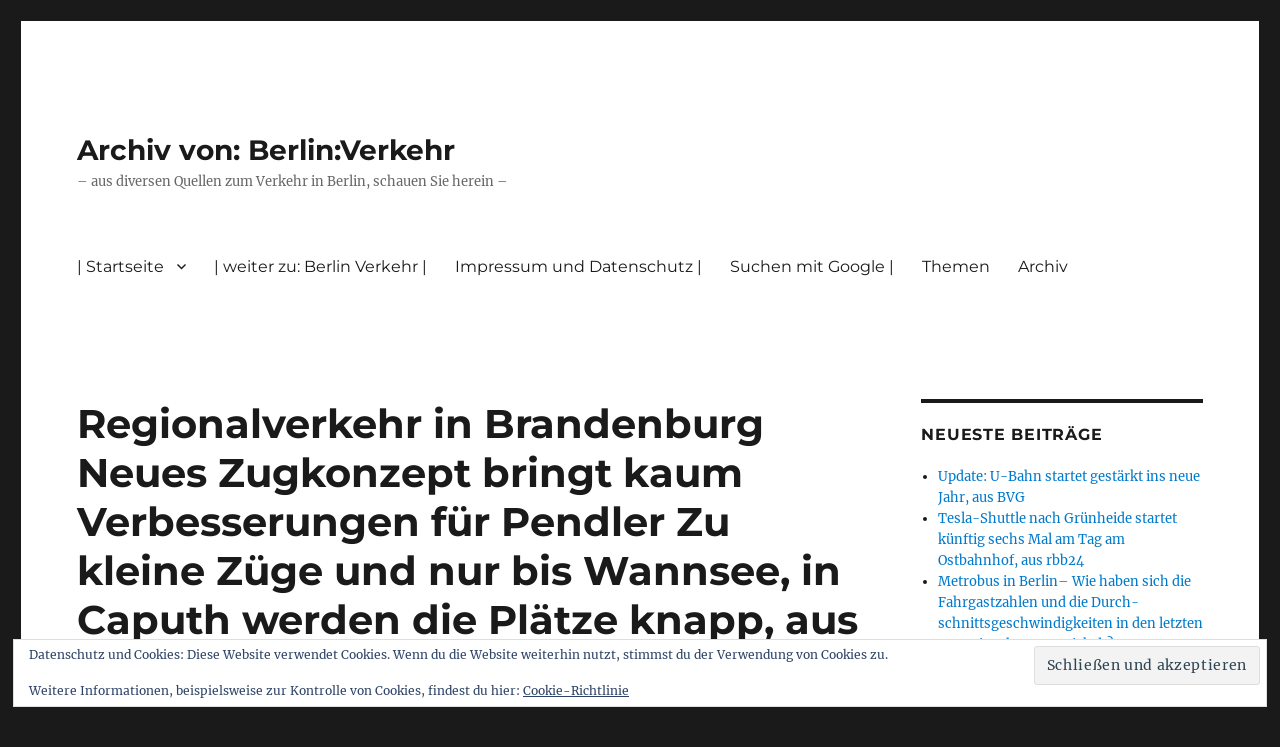

--- FILE ---
content_type: text/html; charset=UTF-8
request_url: https://archiv.berliner-verkehr.de/2019/01/29/regionalverkehr-in-brandenburg-neues-zugkonzept-bringt-kaum-verbesserungen-fuer-pendler-zu-kleine-zuege-und-nur-bis-wannsee-in-caputh-werden-die-plaetze-knapp-aus-pnn/
body_size: 58759
content:
<!DOCTYPE html>
<html lang="de" class="no-js">
<head>
	<meta charset="UTF-8">
	<meta name="viewport" content="width=device-width, initial-scale=1.0">
	<link rel="profile" href="https://gmpg.org/xfn/11">
		<link rel="pingback" href="https://archiv.berliner-verkehr.de/xmlrpc.php">
		<script>
(function(html){html.className = html.className.replace(/\bno-js\b/,'js')})(document.documentElement);
//# sourceURL=twentysixteen_javascript_detection
</script>
<meta name='robots' content='index, follow, max-image-preview:large, max-snippet:-1, max-video-preview:-1' />

	<!-- This site is optimized with the Yoast SEO plugin v26.7 - https://yoast.com/wordpress/plugins/seo/ -->
	<title>Regionalverkehr in Brandenburg Neues Zugkonzept bringt kaum Verbesserungen für Pendler Zu kleine Züge und nur bis Wannsee, in Caputh werden die Plätze knapp, aus PNN - Archiv von: Berlin:Verkehr</title>
	<link rel="canonical" href="https://archiv.berliner-verkehr.de/2019/01/29/regionalverkehr-in-brandenburg-neues-zugkonzept-bringt-kaum-verbesserungen-fuer-pendler-zu-kleine-zuege-und-nur-bis-wannsee-in-caputh-werden-die-plaetze-knapp-aus-pnn/" />
	<meta property="og:locale" content="de_DE" />
	<meta property="og:type" content="article" />
	<meta property="og:title" content="Regionalverkehr in Brandenburg Neues Zugkonzept bringt kaum Verbesserungen für Pendler Zu kleine Züge und nur bis Wannsee, in Caputh werden die Plätze knapp, aus PNN - Archiv von: Berlin:Verkehr" />
	<meta property="og:description" content="Zu kleine Züge und nur bis #Wannsee, in #Caputh werden die Plätze knapp &#8211; das gerade beschlossene #Zugkonzept bietet für viele bestehende Probleme in der Region keine zufriedenstellende Lösung an. Potsdam &#8211; Das am Freitag vorgestellte Zugkonzept für die Region ab dem Jahr 2022 stößt in der Mittelmark und in Potsdam auf viel Kritik. Die &hellip; „Regionalverkehr in Brandenburg Neues Zugkonzept bringt kaum Verbesserungen für Pendler Zu kleine Züge und nur bis Wannsee, in Caputh werden die Plätze knapp, aus PNN“ weiterlesen" />
	<meta property="og:url" content="https://archiv.berliner-verkehr.de/2019/01/29/regionalverkehr-in-brandenburg-neues-zugkonzept-bringt-kaum-verbesserungen-fuer-pendler-zu-kleine-zuege-und-nur-bis-wannsee-in-caputh-werden-die-plaetze-knapp-aus-pnn/" />
	<meta property="og:site_name" content="Archiv von: Berlin:Verkehr" />
	<meta property="article:publisher" content="https://www.facebook.com/Berlin-Verkehr-427842193979154/" />
	<meta property="article:author" content="https://www.facebook.com/Berlin-Verkehr-427842193979154/" />
	<meta property="article:published_time" content="2019-01-29T10:50:44+00:00" />
	<meta property="article:modified_time" content="2020-08-05T07:54:24+00:00" />
	<meta name="author" content="Ralf Reineke" />
	<meta name="twitter:card" content="summary_large_image" />
	<meta name="twitter:label1" content="Verfasst von" />
	<meta name="twitter:data1" content="Ralf Reineke" />
	<meta name="twitter:label2" content="Geschätzte Lesezeit" />
	<meta name="twitter:data2" content="1 Minute" />
	<script type="application/ld+json" class="yoast-schema-graph">{"@context":"https://schema.org","@graph":[{"@type":"Article","@id":"https://archiv.berliner-verkehr.de/2019/01/29/regionalverkehr-in-brandenburg-neues-zugkonzept-bringt-kaum-verbesserungen-fuer-pendler-zu-kleine-zuege-und-nur-bis-wannsee-in-caputh-werden-die-plaetze-knapp-aus-pnn/#article","isPartOf":{"@id":"https://archiv.berliner-verkehr.de/2019/01/29/regionalverkehr-in-brandenburg-neues-zugkonzept-bringt-kaum-verbesserungen-fuer-pendler-zu-kleine-zuege-und-nur-bis-wannsee-in-caputh-werden-die-plaetze-knapp-aus-pnn/"},"author":{"name":"Ralf Reineke","@id":"https://archiv.berliner-verkehr.de/#/schema/person/b655aa279d372a0eb08de999e08dfc82"},"headline":"Regionalverkehr in Brandenburg Neues Zugkonzept bringt kaum Verbesserungen für Pendler Zu kleine Züge und nur bis Wannsee, in Caputh werden die Plätze knapp, aus PNN","datePublished":"2019-01-29T10:50:44+00:00","dateModified":"2020-08-05T07:54:24+00:00","mainEntityOfPage":{"@id":"https://archiv.berliner-verkehr.de/2019/01/29/regionalverkehr-in-brandenburg-neues-zugkonzept-bringt-kaum-verbesserungen-fuer-pendler-zu-kleine-zuege-und-nur-bis-wannsee-in-caputh-werden-die-plaetze-knapp-aus-pnn/"},"wordCount":259,"publisher":{"@id":"https://archiv.berliner-verkehr.de/#/schema/person/b655aa279d372a0eb08de999e08dfc82"},"keywords":["Caputh","Halbstundentakt","RE7","Senftenberg","Sitzplätzen","Talent2","Wannsee","Zugkonzept"],"articleSection":["Fahrplan","Fahrzeuge","Regionalverkehr"],"inLanguage":"de"},{"@type":"WebPage","@id":"https://archiv.berliner-verkehr.de/2019/01/29/regionalverkehr-in-brandenburg-neues-zugkonzept-bringt-kaum-verbesserungen-fuer-pendler-zu-kleine-zuege-und-nur-bis-wannsee-in-caputh-werden-die-plaetze-knapp-aus-pnn/","url":"https://archiv.berliner-verkehr.de/2019/01/29/regionalverkehr-in-brandenburg-neues-zugkonzept-bringt-kaum-verbesserungen-fuer-pendler-zu-kleine-zuege-und-nur-bis-wannsee-in-caputh-werden-die-plaetze-knapp-aus-pnn/","name":"Regionalverkehr in Brandenburg Neues Zugkonzept bringt kaum Verbesserungen für Pendler Zu kleine Züge und nur bis Wannsee, in Caputh werden die Plätze knapp, aus PNN - Archiv von: Berlin:Verkehr","isPartOf":{"@id":"https://archiv.berliner-verkehr.de/#website"},"datePublished":"2019-01-29T10:50:44+00:00","dateModified":"2020-08-05T07:54:24+00:00","breadcrumb":{"@id":"https://archiv.berliner-verkehr.de/2019/01/29/regionalverkehr-in-brandenburg-neues-zugkonzept-bringt-kaum-verbesserungen-fuer-pendler-zu-kleine-zuege-und-nur-bis-wannsee-in-caputh-werden-die-plaetze-knapp-aus-pnn/#breadcrumb"},"inLanguage":"de","potentialAction":[{"@type":"ReadAction","target":["https://archiv.berliner-verkehr.de/2019/01/29/regionalverkehr-in-brandenburg-neues-zugkonzept-bringt-kaum-verbesserungen-fuer-pendler-zu-kleine-zuege-und-nur-bis-wannsee-in-caputh-werden-die-plaetze-knapp-aus-pnn/"]}]},{"@type":"BreadcrumbList","@id":"https://archiv.berliner-verkehr.de/2019/01/29/regionalverkehr-in-brandenburg-neues-zugkonzept-bringt-kaum-verbesserungen-fuer-pendler-zu-kleine-zuege-und-nur-bis-wannsee-in-caputh-werden-die-plaetze-knapp-aus-pnn/#breadcrumb","itemListElement":[{"@type":"ListItem","position":1,"name":"Startseite","item":"https://archiv.berliner-verkehr.de/"},{"@type":"ListItem","position":2,"name":"Regionalverkehr in Brandenburg Neues Zugkonzept bringt kaum Verbesserungen für Pendler Zu kleine Züge und nur bis Wannsee, in Caputh werden die Plätze knapp, aus PNN"}]},{"@type":"WebSite","@id":"https://archiv.berliner-verkehr.de/#website","url":"https://archiv.berliner-verkehr.de/","name":"Archiv von: Berlin:Verkehr","description":"- aus diversen Quellen zum Verkehr in Berlin, schauen Sie herein -","publisher":{"@id":"https://archiv.berliner-verkehr.de/#/schema/person/b655aa279d372a0eb08de999e08dfc82"},"potentialAction":[{"@type":"SearchAction","target":{"@type":"EntryPoint","urlTemplate":"https://archiv.berliner-verkehr.de/?s={search_term_string}"},"query-input":{"@type":"PropertyValueSpecification","valueRequired":true,"valueName":"search_term_string"}}],"inLanguage":"de"},{"@type":["Person","Organization"],"@id":"https://archiv.berliner-verkehr.de/#/schema/person/b655aa279d372a0eb08de999e08dfc82","name":"Ralf Reineke","image":{"@type":"ImageObject","inLanguage":"de","@id":"https://archiv.berliner-verkehr.de/#/schema/person/image/","url":"https://secure.gravatar.com/avatar/b0250628400197d997f11b7c0a2ca052525cffe5e3628c5235fb531bd566ea6f?s=96&d=mm&r=g","contentUrl":"https://secure.gravatar.com/avatar/b0250628400197d997f11b7c0a2ca052525cffe5e3628c5235fb531bd566ea6f?s=96&d=mm&r=g","caption":"Ralf Reineke"},"logo":{"@id":"https://archiv.berliner-verkehr.de/#/schema/person/image/"},"sameAs":["https://www.berliner-verkehr.de","https://www.facebook.com/Berlin-Verkehr-427842193979154/","https://www.instagram.com/verkehrberlin/?hl=de"],"url":"https://archiv.berliner-verkehr.de/author/ralfbj70/"}]}</script>
	<!-- / Yoast SEO plugin. -->


<link rel='dns-prefetch' href='//secure.gravatar.com' />
<link rel='dns-prefetch' href='//stats.wp.com' />
<link rel='dns-prefetch' href='//v0.wordpress.com' />
<link rel='dns-prefetch' href='//widgets.wp.com' />
<link rel='dns-prefetch' href='//s0.wp.com' />
<link rel='dns-prefetch' href='//0.gravatar.com' />
<link rel='dns-prefetch' href='//1.gravatar.com' />
<link rel='dns-prefetch' href='//2.gravatar.com' />
<link rel='preconnect' href='//c0.wp.com' />
<link rel="alternate" type="application/rss+xml" title="Archiv von: Berlin:Verkehr &raquo; Feed" href="https://archiv.berliner-verkehr.de/feed/" />
<link rel="alternate" type="application/rss+xml" title="Archiv von: Berlin:Verkehr &raquo; Kommentar-Feed" href="https://archiv.berliner-verkehr.de/comments/feed/" />
<link rel="alternate" type="application/rss+xml" title="Archiv von: Berlin:Verkehr &raquo; Regionalverkehr in Brandenburg Neues Zugkonzept bringt kaum Verbesserungen für Pendler Zu kleine Züge und nur bis Wannsee, in Caputh werden die Plätze knapp, aus PNN-Kommentar-Feed" href="https://archiv.berliner-verkehr.de/2019/01/29/regionalverkehr-in-brandenburg-neues-zugkonzept-bringt-kaum-verbesserungen-fuer-pendler-zu-kleine-zuege-und-nur-bis-wannsee-in-caputh-werden-die-plaetze-knapp-aus-pnn/feed/" />
<link rel="alternate" title="oEmbed (JSON)" type="application/json+oembed" href="https://archiv.berliner-verkehr.de/wp-json/oembed/1.0/embed?url=https%3A%2F%2Farchiv.berliner-verkehr.de%2F2019%2F01%2F29%2Fregionalverkehr-in-brandenburg-neues-zugkonzept-bringt-kaum-verbesserungen-fuer-pendler-zu-kleine-zuege-und-nur-bis-wannsee-in-caputh-werden-die-plaetze-knapp-aus-pnn%2F" />
<link rel="alternate" title="oEmbed (XML)" type="text/xml+oembed" href="https://archiv.berliner-verkehr.de/wp-json/oembed/1.0/embed?url=https%3A%2F%2Farchiv.berliner-verkehr.de%2F2019%2F01%2F29%2Fregionalverkehr-in-brandenburg-neues-zugkonzept-bringt-kaum-verbesserungen-fuer-pendler-zu-kleine-zuege-und-nur-bis-wannsee-in-caputh-werden-die-plaetze-knapp-aus-pnn%2F&#038;format=xml" />
<style id='wp-img-auto-sizes-contain-inline-css'>
img:is([sizes=auto i],[sizes^="auto," i]){contain-intrinsic-size:3000px 1500px}
/*# sourceURL=wp-img-auto-sizes-contain-inline-css */
</style>
<link rel='stylesheet' id='twentysixteen-jetpack-css' href='https://c0.wp.com/p/jetpack/15.4/modules/theme-tools/compat/twentysixteen.css' media='all' />
<link rel='stylesheet' id='jetpack_related-posts-css' href='https://c0.wp.com/p/jetpack/15.4/modules/related-posts/related-posts.css' media='all' />
<style id='wp-emoji-styles-inline-css'>

	img.wp-smiley, img.emoji {
		display: inline !important;
		border: none !important;
		box-shadow: none !important;
		height: 1em !important;
		width: 1em !important;
		margin: 0 0.07em !important;
		vertical-align: -0.1em !important;
		background: none !important;
		padding: 0 !important;
	}
/*# sourceURL=wp-emoji-styles-inline-css */
</style>
<style id='wp-block-library-inline-css'>
:root{--wp-block-synced-color:#7a00df;--wp-block-synced-color--rgb:122,0,223;--wp-bound-block-color:var(--wp-block-synced-color);--wp-editor-canvas-background:#ddd;--wp-admin-theme-color:#007cba;--wp-admin-theme-color--rgb:0,124,186;--wp-admin-theme-color-darker-10:#006ba1;--wp-admin-theme-color-darker-10--rgb:0,107,160.5;--wp-admin-theme-color-darker-20:#005a87;--wp-admin-theme-color-darker-20--rgb:0,90,135;--wp-admin-border-width-focus:2px}@media (min-resolution:192dpi){:root{--wp-admin-border-width-focus:1.5px}}.wp-element-button{cursor:pointer}:root .has-very-light-gray-background-color{background-color:#eee}:root .has-very-dark-gray-background-color{background-color:#313131}:root .has-very-light-gray-color{color:#eee}:root .has-very-dark-gray-color{color:#313131}:root .has-vivid-green-cyan-to-vivid-cyan-blue-gradient-background{background:linear-gradient(135deg,#00d084,#0693e3)}:root .has-purple-crush-gradient-background{background:linear-gradient(135deg,#34e2e4,#4721fb 50%,#ab1dfe)}:root .has-hazy-dawn-gradient-background{background:linear-gradient(135deg,#faaca8,#dad0ec)}:root .has-subdued-olive-gradient-background{background:linear-gradient(135deg,#fafae1,#67a671)}:root .has-atomic-cream-gradient-background{background:linear-gradient(135deg,#fdd79a,#004a59)}:root .has-nightshade-gradient-background{background:linear-gradient(135deg,#330968,#31cdcf)}:root .has-midnight-gradient-background{background:linear-gradient(135deg,#020381,#2874fc)}:root{--wp--preset--font-size--normal:16px;--wp--preset--font-size--huge:42px}.has-regular-font-size{font-size:1em}.has-larger-font-size{font-size:2.625em}.has-normal-font-size{font-size:var(--wp--preset--font-size--normal)}.has-huge-font-size{font-size:var(--wp--preset--font-size--huge)}:root .has-text-align-center{text-align:center}:root .has-text-align-left{text-align:left}:root .has-text-align-right{text-align:right}.has-fit-text{white-space:nowrap!important}#end-resizable-editor-section{display:none}.aligncenter{clear:both}.items-justified-left{justify-content:flex-start}.items-justified-center{justify-content:center}.items-justified-right{justify-content:flex-end}.items-justified-space-between{justify-content:space-between}.screen-reader-text{word-wrap:normal!important;border:0;clip-path:inset(50%);height:1px;margin:-1px;overflow:hidden;padding:0;position:absolute;width:1px}.screen-reader-text:focus{background-color:#ddd;clip-path:none;color:#444;display:block;font-size:1em;height:auto;left:5px;line-height:normal;padding:15px 23px 14px;text-decoration:none;top:5px;width:auto;z-index:100000}html :where(.has-border-color){border-style:solid}html :where([style*=border-top-color]){border-top-style:solid}html :where([style*=border-right-color]){border-right-style:solid}html :where([style*=border-bottom-color]){border-bottom-style:solid}html :where([style*=border-left-color]){border-left-style:solid}html :where([style*=border-width]){border-style:solid}html :where([style*=border-top-width]){border-top-style:solid}html :where([style*=border-right-width]){border-right-style:solid}html :where([style*=border-bottom-width]){border-bottom-style:solid}html :where([style*=border-left-width]){border-left-style:solid}html :where(img[class*=wp-image-]){height:auto;max-width:100%}:where(figure){margin:0 0 1em}html :where(.is-position-sticky){--wp-admin--admin-bar--position-offset:var(--wp-admin--admin-bar--height,0px)}@media screen and (max-width:600px){html :where(.is-position-sticky){--wp-admin--admin-bar--position-offset:0px}}

/*# sourceURL=wp-block-library-inline-css */
</style><style id='wp-block-embed-inline-css'>
.wp-block-embed.alignleft,.wp-block-embed.alignright,.wp-block[data-align=left]>[data-type="core/embed"],.wp-block[data-align=right]>[data-type="core/embed"]{max-width:360px;width:100%}.wp-block-embed.alignleft .wp-block-embed__wrapper,.wp-block-embed.alignright .wp-block-embed__wrapper,.wp-block[data-align=left]>[data-type="core/embed"] .wp-block-embed__wrapper,.wp-block[data-align=right]>[data-type="core/embed"] .wp-block-embed__wrapper{min-width:280px}.wp-block-cover .wp-block-embed{min-height:240px;min-width:320px}.wp-block-group.is-layout-flex .wp-block-embed{flex:1 1 0%;min-width:0}.wp-block-embed{overflow-wrap:break-word}.wp-block-embed :where(figcaption){margin-bottom:1em;margin-top:.5em}.wp-block-embed iframe{max-width:100%}.wp-block-embed__wrapper{position:relative}.wp-embed-responsive .wp-has-aspect-ratio .wp-block-embed__wrapper:before{content:"";display:block;padding-top:50%}.wp-embed-responsive .wp-has-aspect-ratio iframe{bottom:0;height:100%;left:0;position:absolute;right:0;top:0;width:100%}.wp-embed-responsive .wp-embed-aspect-21-9 .wp-block-embed__wrapper:before{padding-top:42.85%}.wp-embed-responsive .wp-embed-aspect-18-9 .wp-block-embed__wrapper:before{padding-top:50%}.wp-embed-responsive .wp-embed-aspect-16-9 .wp-block-embed__wrapper:before{padding-top:56.25%}.wp-embed-responsive .wp-embed-aspect-4-3 .wp-block-embed__wrapper:before{padding-top:75%}.wp-embed-responsive .wp-embed-aspect-1-1 .wp-block-embed__wrapper:before{padding-top:100%}.wp-embed-responsive .wp-embed-aspect-9-16 .wp-block-embed__wrapper:before{padding-top:177.77%}.wp-embed-responsive .wp-embed-aspect-1-2 .wp-block-embed__wrapper:before{padding-top:200%}
/*# sourceURL=https://archiv.berliner-verkehr.de/wp-content/plugins/gutenberg/build/styles/block-library/embed/style.css */
</style>
<style id='wp-block-embed-theme-inline-css'>
.wp-block-embed :where(figcaption){color:#555;font-size:13px;text-align:center}.is-dark-theme .wp-block-embed :where(figcaption){color:#ffffffa6}.wp-block-embed{margin:0 0 1em}
/*# sourceURL=https://archiv.berliner-verkehr.de/wp-content/plugins/gutenberg/build/styles/block-library/embed/theme.css */
</style>
<style id='wp-block-group-inline-css'>
.wp-block-group{box-sizing:border-box}:where(.wp-block-group.wp-block-group-is-layout-constrained){position:relative}
/*# sourceURL=https://archiv.berliner-verkehr.de/wp-content/plugins/gutenberg/build/styles/block-library/group/style.css */
</style>
<style id='wp-block-group-theme-inline-css'>
:where(.wp-block-group.has-background){padding:1.25em 2.375em}
/*# sourceURL=https://archiv.berliner-verkehr.de/wp-content/plugins/gutenberg/build/styles/block-library/group/theme.css */
</style>
<style id='wp-block-archives-inline-css'>
.wp-block-archives{box-sizing:border-box}.wp-block-archives-dropdown label{display:block}
/*# sourceURL=https://archiv.berliner-verkehr.de/wp-content/plugins/gutenberg/build/styles/block-library/archives/style.css */
</style>
<style id='wp-block-tag-cloud-inline-css'>
.wp-block-tag-cloud{box-sizing:border-box}.wp-block-tag-cloud.aligncenter{justify-content:center;text-align:center}.wp-block-tag-cloud a{display:inline-block;margin-right:5px}.wp-block-tag-cloud span{display:inline-block;margin-left:5px;text-decoration:none}:root :where(.wp-block-tag-cloud.is-style-outline){display:flex;flex-wrap:wrap;gap:1ch}:root :where(.wp-block-tag-cloud.is-style-outline a){border:1px solid;font-size:unset!important;margin-right:0;padding:1ch 2ch;text-decoration:none!important}
/*# sourceURL=https://archiv.berliner-verkehr.de/wp-content/plugins/gutenberg/build/styles/block-library/tag-cloud/style.css */
</style>
<style id='global-styles-inline-css'>
:root{--wp--preset--aspect-ratio--square: 1;--wp--preset--aspect-ratio--4-3: 4/3;--wp--preset--aspect-ratio--3-4: 3/4;--wp--preset--aspect-ratio--3-2: 3/2;--wp--preset--aspect-ratio--2-3: 2/3;--wp--preset--aspect-ratio--16-9: 16/9;--wp--preset--aspect-ratio--9-16: 9/16;--wp--preset--color--black: #000000;--wp--preset--color--cyan-bluish-gray: #abb8c3;--wp--preset--color--white: #fff;--wp--preset--color--pale-pink: #f78da7;--wp--preset--color--vivid-red: #cf2e2e;--wp--preset--color--luminous-vivid-orange: #ff6900;--wp--preset--color--luminous-vivid-amber: #fcb900;--wp--preset--color--light-green-cyan: #7bdcb5;--wp--preset--color--vivid-green-cyan: #00d084;--wp--preset--color--pale-cyan-blue: #8ed1fc;--wp--preset--color--vivid-cyan-blue: #0693e3;--wp--preset--color--vivid-purple: #9b51e0;--wp--preset--color--dark-gray: #1a1a1a;--wp--preset--color--medium-gray: #686868;--wp--preset--color--light-gray: #e5e5e5;--wp--preset--color--blue-gray: #4d545c;--wp--preset--color--bright-blue: #007acc;--wp--preset--color--light-blue: #9adffd;--wp--preset--color--dark-brown: #402b30;--wp--preset--color--medium-brown: #774e24;--wp--preset--color--dark-red: #640c1f;--wp--preset--color--bright-red: #ff675f;--wp--preset--color--yellow: #ffef8e;--wp--preset--gradient--vivid-cyan-blue-to-vivid-purple: linear-gradient(135deg,rgb(6,147,227) 0%,rgb(155,81,224) 100%);--wp--preset--gradient--light-green-cyan-to-vivid-green-cyan: linear-gradient(135deg,rgb(122,220,180) 0%,rgb(0,208,130) 100%);--wp--preset--gradient--luminous-vivid-amber-to-luminous-vivid-orange: linear-gradient(135deg,rgb(252,185,0) 0%,rgb(255,105,0) 100%);--wp--preset--gradient--luminous-vivid-orange-to-vivid-red: linear-gradient(135deg,rgb(255,105,0) 0%,rgb(207,46,46) 100%);--wp--preset--gradient--very-light-gray-to-cyan-bluish-gray: linear-gradient(135deg,rgb(238,238,238) 0%,rgb(169,184,195) 100%);--wp--preset--gradient--cool-to-warm-spectrum: linear-gradient(135deg,rgb(74,234,220) 0%,rgb(151,120,209) 20%,rgb(207,42,186) 40%,rgb(238,44,130) 60%,rgb(251,105,98) 80%,rgb(254,248,76) 100%);--wp--preset--gradient--blush-light-purple: linear-gradient(135deg,rgb(255,206,236) 0%,rgb(152,150,240) 100%);--wp--preset--gradient--blush-bordeaux: linear-gradient(135deg,rgb(254,205,165) 0%,rgb(254,45,45) 50%,rgb(107,0,62) 100%);--wp--preset--gradient--luminous-dusk: linear-gradient(135deg,rgb(255,203,112) 0%,rgb(199,81,192) 50%,rgb(65,88,208) 100%);--wp--preset--gradient--pale-ocean: linear-gradient(135deg,rgb(255,245,203) 0%,rgb(182,227,212) 50%,rgb(51,167,181) 100%);--wp--preset--gradient--electric-grass: linear-gradient(135deg,rgb(202,248,128) 0%,rgb(113,206,126) 100%);--wp--preset--gradient--midnight: linear-gradient(135deg,rgb(2,3,129) 0%,rgb(40,116,252) 100%);--wp--preset--font-size--small: 13px;--wp--preset--font-size--medium: 20px;--wp--preset--font-size--large: 36px;--wp--preset--font-size--x-large: 42px;--wp--preset--spacing--20: 0.44rem;--wp--preset--spacing--30: 0.67rem;--wp--preset--spacing--40: 1rem;--wp--preset--spacing--50: 1.5rem;--wp--preset--spacing--60: 2.25rem;--wp--preset--spacing--70: 3.38rem;--wp--preset--spacing--80: 5.06rem;--wp--preset--shadow--natural: 6px 6px 9px rgba(0, 0, 0, 0.2);--wp--preset--shadow--deep: 12px 12px 50px rgba(0, 0, 0, 0.4);--wp--preset--shadow--sharp: 6px 6px 0px rgba(0, 0, 0, 0.2);--wp--preset--shadow--outlined: 6px 6px 0px -3px rgb(255, 255, 255), 6px 6px rgb(0, 0, 0);--wp--preset--shadow--crisp: 6px 6px 0px rgb(0, 0, 0);}:where(.is-layout-flex){gap: 0.5em;}:where(.is-layout-grid){gap: 0.5em;}body .is-layout-flex{display: flex;}.is-layout-flex{flex-wrap: wrap;align-items: center;}.is-layout-flex > :is(*, div){margin: 0;}body .is-layout-grid{display: grid;}.is-layout-grid > :is(*, div){margin: 0;}:where(.wp-block-columns.is-layout-flex){gap: 2em;}:where(.wp-block-columns.is-layout-grid){gap: 2em;}:where(.wp-block-post-template.is-layout-flex){gap: 1.25em;}:where(.wp-block-post-template.is-layout-grid){gap: 1.25em;}.has-black-color{color: var(--wp--preset--color--black) !important;}.has-cyan-bluish-gray-color{color: var(--wp--preset--color--cyan-bluish-gray) !important;}.has-white-color{color: var(--wp--preset--color--white) !important;}.has-pale-pink-color{color: var(--wp--preset--color--pale-pink) !important;}.has-vivid-red-color{color: var(--wp--preset--color--vivid-red) !important;}.has-luminous-vivid-orange-color{color: var(--wp--preset--color--luminous-vivid-orange) !important;}.has-luminous-vivid-amber-color{color: var(--wp--preset--color--luminous-vivid-amber) !important;}.has-light-green-cyan-color{color: var(--wp--preset--color--light-green-cyan) !important;}.has-vivid-green-cyan-color{color: var(--wp--preset--color--vivid-green-cyan) !important;}.has-pale-cyan-blue-color{color: var(--wp--preset--color--pale-cyan-blue) !important;}.has-vivid-cyan-blue-color{color: var(--wp--preset--color--vivid-cyan-blue) !important;}.has-vivid-purple-color{color: var(--wp--preset--color--vivid-purple) !important;}.has-black-background-color{background-color: var(--wp--preset--color--black) !important;}.has-cyan-bluish-gray-background-color{background-color: var(--wp--preset--color--cyan-bluish-gray) !important;}.has-white-background-color{background-color: var(--wp--preset--color--white) !important;}.has-pale-pink-background-color{background-color: var(--wp--preset--color--pale-pink) !important;}.has-vivid-red-background-color{background-color: var(--wp--preset--color--vivid-red) !important;}.has-luminous-vivid-orange-background-color{background-color: var(--wp--preset--color--luminous-vivid-orange) !important;}.has-luminous-vivid-amber-background-color{background-color: var(--wp--preset--color--luminous-vivid-amber) !important;}.has-light-green-cyan-background-color{background-color: var(--wp--preset--color--light-green-cyan) !important;}.has-vivid-green-cyan-background-color{background-color: var(--wp--preset--color--vivid-green-cyan) !important;}.has-pale-cyan-blue-background-color{background-color: var(--wp--preset--color--pale-cyan-blue) !important;}.has-vivid-cyan-blue-background-color{background-color: var(--wp--preset--color--vivid-cyan-blue) !important;}.has-vivid-purple-background-color{background-color: var(--wp--preset--color--vivid-purple) !important;}.has-black-border-color{border-color: var(--wp--preset--color--black) !important;}.has-cyan-bluish-gray-border-color{border-color: var(--wp--preset--color--cyan-bluish-gray) !important;}.has-white-border-color{border-color: var(--wp--preset--color--white) !important;}.has-pale-pink-border-color{border-color: var(--wp--preset--color--pale-pink) !important;}.has-vivid-red-border-color{border-color: var(--wp--preset--color--vivid-red) !important;}.has-luminous-vivid-orange-border-color{border-color: var(--wp--preset--color--luminous-vivid-orange) !important;}.has-luminous-vivid-amber-border-color{border-color: var(--wp--preset--color--luminous-vivid-amber) !important;}.has-light-green-cyan-border-color{border-color: var(--wp--preset--color--light-green-cyan) !important;}.has-vivid-green-cyan-border-color{border-color: var(--wp--preset--color--vivid-green-cyan) !important;}.has-pale-cyan-blue-border-color{border-color: var(--wp--preset--color--pale-cyan-blue) !important;}.has-vivid-cyan-blue-border-color{border-color: var(--wp--preset--color--vivid-cyan-blue) !important;}.has-vivid-purple-border-color{border-color: var(--wp--preset--color--vivid-purple) !important;}.has-vivid-cyan-blue-to-vivid-purple-gradient-background{background: var(--wp--preset--gradient--vivid-cyan-blue-to-vivid-purple) !important;}.has-light-green-cyan-to-vivid-green-cyan-gradient-background{background: var(--wp--preset--gradient--light-green-cyan-to-vivid-green-cyan) !important;}.has-luminous-vivid-amber-to-luminous-vivid-orange-gradient-background{background: var(--wp--preset--gradient--luminous-vivid-amber-to-luminous-vivid-orange) !important;}.has-luminous-vivid-orange-to-vivid-red-gradient-background{background: var(--wp--preset--gradient--luminous-vivid-orange-to-vivid-red) !important;}.has-very-light-gray-to-cyan-bluish-gray-gradient-background{background: var(--wp--preset--gradient--very-light-gray-to-cyan-bluish-gray) !important;}.has-cool-to-warm-spectrum-gradient-background{background: var(--wp--preset--gradient--cool-to-warm-spectrum) !important;}.has-blush-light-purple-gradient-background{background: var(--wp--preset--gradient--blush-light-purple) !important;}.has-blush-bordeaux-gradient-background{background: var(--wp--preset--gradient--blush-bordeaux) !important;}.has-luminous-dusk-gradient-background{background: var(--wp--preset--gradient--luminous-dusk) !important;}.has-pale-ocean-gradient-background{background: var(--wp--preset--gradient--pale-ocean) !important;}.has-electric-grass-gradient-background{background: var(--wp--preset--gradient--electric-grass) !important;}.has-midnight-gradient-background{background: var(--wp--preset--gradient--midnight) !important;}.has-small-font-size{font-size: var(--wp--preset--font-size--small) !important;}.has-medium-font-size{font-size: var(--wp--preset--font-size--medium) !important;}.has-large-font-size{font-size: var(--wp--preset--font-size--large) !important;}.has-x-large-font-size{font-size: var(--wp--preset--font-size--x-large) !important;}
/*# sourceURL=global-styles-inline-css */
</style>

<style id='classic-theme-styles-inline-css'>
.wp-block-button__link{background-color:#32373c;border-radius:9999px;box-shadow:none;color:#fff;font-size:1.125em;padding:calc(.667em + 2px) calc(1.333em + 2px);text-decoration:none}.wp-block-file__button{background:#32373c;color:#fff}.wp-block-accordion-heading{margin:0}.wp-block-accordion-heading__toggle{background-color:inherit!important;color:inherit!important}.wp-block-accordion-heading__toggle:not(:focus-visible){outline:none}.wp-block-accordion-heading__toggle:focus,.wp-block-accordion-heading__toggle:hover{background-color:inherit!important;border:none;box-shadow:none;color:inherit;padding:var(--wp--preset--spacing--20,1em) 0;text-decoration:none}.wp-block-accordion-heading__toggle:focus-visible{outline:auto;outline-offset:0}
/*# sourceURL=https://archiv.berliner-verkehr.de/wp-content/plugins/gutenberg/build/styles/block-library/classic.css */
</style>
<link rel='stylesheet' id='twentysixteen-fonts-css' href='https://archiv.berliner-verkehr.de/wp-content/themes/twentysixteen/fonts/merriweather-plus-montserrat-plus-inconsolata.css?ver=20230328' media='all' />
<link rel='stylesheet' id='genericons-css' href='https://c0.wp.com/p/jetpack/15.4/_inc/genericons/genericons/genericons.css' media='all' />
<link rel='stylesheet' id='twentysixteen-style-css' href='https://archiv.berliner-verkehr.de/wp-content/themes/twentysixteen/style.css?ver=20251202' media='all' />
<link rel='stylesheet' id='twentysixteen-block-style-css' href='https://archiv.berliner-verkehr.de/wp-content/themes/twentysixteen/css/blocks.css?ver=20240817' media='all' />
<link rel='stylesheet' id='jetpack_likes-css' href='https://c0.wp.com/p/jetpack/15.4/modules/likes/style.css' media='all' />
<link rel='stylesheet' id='wp-block-paragraph-css' href='https://archiv.berliner-verkehr.de/wp-content/plugins/gutenberg/build/styles/block-library/paragraph/style.css?ver=22.3.0' media='all' />
<link rel='stylesheet' id='sharedaddy-css' href='https://c0.wp.com/p/jetpack/15.4/modules/sharedaddy/sharing.css' media='all' />
<link rel='stylesheet' id='social-logos-css' href='https://c0.wp.com/p/jetpack/15.4/_inc/social-logos/social-logos.min.css' media='all' />
<script id="jetpack_related-posts-js-extra">
var related_posts_js_options = {"post_heading":"h4"};
//# sourceURL=jetpack_related-posts-js-extra
</script>
<script src="https://c0.wp.com/p/jetpack/15.4/_inc/build/related-posts/related-posts.min.js" id="jetpack_related-posts-js"></script>
<script src="https://c0.wp.com/c/6.9/wp-includes/js/jquery/jquery.min.js" id="jquery-core-js"></script>
<script src="https://c0.wp.com/c/6.9/wp-includes/js/jquery/jquery-migrate.min.js" id="jquery-migrate-js"></script>
<script id="twentysixteen-script-js-extra">
var screenReaderText = {"expand":"Untermen\u00fc \u00f6ffnen","collapse":"Untermen\u00fc schlie\u00dfen"};
//# sourceURL=twentysixteen-script-js-extra
</script>
<script src="https://archiv.berliner-verkehr.de/wp-content/themes/twentysixteen/js/functions.js?ver=20230629" id="twentysixteen-script-js" defer data-wp-strategy="defer"></script>
<link rel="https://api.w.org/" href="https://archiv.berliner-verkehr.de/wp-json/" /><link rel="alternate" title="JSON" type="application/json" href="https://archiv.berliner-verkehr.de/wp-json/wp/v2/posts/93042" /><link rel="EditURI" type="application/rsd+xml" title="RSD" href="https://archiv.berliner-verkehr.de/xmlrpc.php?rsd" />
<meta name="generator" content="WordPress 6.9" />
<link rel='shortlink' href='https://wp.me/p6pzKs-ocG' />
	<style>img#wpstats{display:none}</style>
		<link rel='stylesheet' id='eu-cookie-law-style-css' href='https://c0.wp.com/p/jetpack/15.4/modules/widgets/eu-cookie-law/style.css' media='all' />
</head>

<body class="wp-singular post-template-default single single-post postid-93042 single-format-standard wp-embed-responsive wp-theme-twentysixteen group-blog">
<div id="page" class="site">
	<div class="site-inner">
		<a class="skip-link screen-reader-text" href="#content">
			Zum Inhalt springen		</a>

		<header id="masthead" class="site-header">
			<div class="site-header-main">
				<div class="site-branding">
											<p class="site-title"><a href="https://archiv.berliner-verkehr.de/" rel="home" >Archiv von: Berlin:Verkehr</a></p>
												<p class="site-description">&#8211; aus diversen Quellen zum Verkehr in Berlin, schauen Sie herein &#8211;</p>
									</div><!-- .site-branding -->

									<button id="menu-toggle" class="menu-toggle">Menü</button>

					<div id="site-header-menu" class="site-header-menu">
													<nav id="site-navigation" class="main-navigation" aria-label="Primäres Menü">
								<div class="menu-kopfnavi_archiv-container"><ul id="menu-kopfnavi_archiv" class="primary-menu"><li id="menu-item-93983" class="menu-item menu-item-type-custom menu-item-object-custom menu-item-home menu-item-has-children menu-item-93983"><a href="https://archiv.berliner-verkehr.de/">| Startseite</a>
<ul class="sub-menu">
	<li id="menu-item-105647" class="menu-item menu-item-type-post_type menu-item-object-page menu-item-105647"><a href="https://archiv.berliner-verkehr.de/willkommen-auf-berlin-verkehr/schlagwortverzeichnis-tags/">Schlagwortverzeichnis / Tags</a></li>
</ul>
</li>
<li id="menu-item-51884" class="menu-item menu-item-type-custom menu-item-object-custom menu-item-51884"><a href="http://berliner-verkehr.de/html_neu/hauptstrasse83f.de/">| weiter zu: Berlin Verkehr |</a></li>
<li id="menu-item-90561" class="menu-item menu-item-type-post_type menu-item-object-page menu-item-90561"><a href="https://archiv.berliner-verkehr.de/impressum-und-datenschutz/">Impressum und Datenschutz |</a></li>
<li id="menu-item-52189" class="menu-item menu-item-type-post_type menu-item-object-page menu-item-52189"><a href="https://archiv.berliner-verkehr.de/suchen-mit-google/">Suchen mit Google |</a></li>
<li id="menu-item-94031" class="menu-item menu-item-type-custom menu-item-object-custom menu-item-94031"><a>Themen</a></li>
<li id="menu-item-128850" class="menu-item menu-item-type-custom menu-item-object-custom menu-item-128850"><a>Archiv</a></li>
</ul></div>							</nav><!-- .main-navigation -->
						
											</div><!-- .site-header-menu -->
							</div><!-- .site-header-main -->

					</header><!-- .site-header -->

		<div id="content" class="site-content">

<div id="primary" class="content-area">
	<main id="main" class="site-main">
		
<article id="post-93042" class="post-93042 post type-post status-publish format-standard hentry category-fahrplan category-fahrzeuge category-regionalverkehr tag-caputh tag-halbstundentakt tag-re7 tag-senftenberg tag-sitzplaetzen tag-talent2 tag-wannsee tag-zugkonzept">
	<header class="entry-header">
		<h1 class="entry-title">Regionalverkehr in Brandenburg Neues Zugkonzept bringt kaum Verbesserungen für Pendler Zu kleine Züge und nur bis Wannsee, in Caputh werden die Plätze knapp, aus PNN</h1>	</header><!-- .entry-header -->

	
	
	<div class="entry-content">
		
<figure class="wp-block-embed"><div class="wp-block-embed__wrapper">
https://www.pnn.de/potsdam-mittelmark/regionalverkehr-in-brandenburg-neues-zugkonzept-bringt-kaum-verbesserungen-fuer-pendler/23920780.html
</div></figure>



<p>Zu kleine Züge und nur bis <a href="https://archiv.berliner-verkehr.de/tag/wannsee/">#Wannsee</a>, in <a href="https://archiv.berliner-verkehr.de/tag/caputh/">#Caputh</a> werden die Plätze knapp &#8211; das gerade beschlossene <a href="https://archiv.berliner-verkehr.de/tag/zugkonzept/">#Zugkonzept</a> bietet für viele bestehende Probleme in der Region keine zufriedenstellende Lösung an.<br> Potsdam &#8211; Das am Freitag vorgestellte Zugkonzept für die Region ab dem Jahr 2022 stößt in der Mittelmark und in Potsdam auf viel Kritik. Die Züge, die bis 2034 fahren sollen sind zu klein, zudem wurde weniger geliefert, als sich die meisten Kommunen erhofft haben. Ein Überblick:</p>



<p><a href="https://archiv.berliner-verkehr.de/tag/re7/">#RE7</a>: Bad Belzig &#8211; Potsdam &#8211; Berlin<br> Die größte Kritik gibt es an den Plänen für den RE 7. Für diese Linie hatte das Infrastrukturministerium einen <a href="https://archiv.berliner-verkehr.de/tag/halbstundentakt/">#Halbstundentakt</a> ab 2022 angekündigt. Der ist auch vorgesehen: Allerdings nur bis Berlin Wannsee. In die Berliner Innenstadt wird es weiterhin nur einen Zug pro Stunde geben, der hinter dem Flughafen Schönefeld dann nach <a href="https://archiv.berliner-verkehr.de/tag/senftenberg/">#Senftenberg</a> statt wie bisher nach Wünsdorf-Waldstadt fahren wird. Die Deutsche Bahn wird die Linie wie bisher mit <a href="https://archiv.berliner-verkehr.de/tag/talent2/">#Talent2</a>-Triebwagen betreiben, die modernisiert werden sollen. Künftig werden jedoch immer zwei Züge gekoppelt, statt derzeit maximal 330 <a href="https://archiv.berliner-verkehr.de/tag/sitzplaetzen/">#Sitzplätzen</a> wird es dann 420 Plätze geben.</p>



<p>Allerdings wird auch das Passagieraufkommen entlang der Strecke deutlich zunehmen: <a href="https://www.pnn.de/potsdam-mittelmark/regionalverkehr-in-brandenburg-neues-zugkonzept-bringt-kaum-verbesserungen-fuer-pendler/23920780.html">Wie berichtet wird in Potsdam nahe des Bahnhofs Rehbrücke ein neues Wohngebiet entwickelt, auch in Michendorf und Beelitz-Heilstätten entstehen direkt am Bahnhof &#8230;</a></p>
<div class="sharedaddy sd-sharing-enabled"><div class="robots-nocontent sd-block sd-social sd-social-icon sd-sharing"><h3 class="sd-title">Teilen mit:</h3><div class="sd-content"><ul><li class="share-tumblr"><a rel="nofollow noopener noreferrer"
				data-shared="sharing-tumblr-93042"
				class="share-tumblr sd-button share-icon no-text"
				href="https://archiv.berliner-verkehr.de/2019/01/29/regionalverkehr-in-brandenburg-neues-zugkonzept-bringt-kaum-verbesserungen-fuer-pendler-zu-kleine-zuege-und-nur-bis-wannsee-in-caputh-werden-die-plaetze-knapp-aus-pnn/?share=tumblr"
				target="_blank"
				aria-labelledby="sharing-tumblr-93042"
				>
				<span id="sharing-tumblr-93042" hidden>Klick, um auf Tumblr zu teilen (Wird in neuem Fenster geöffnet)</span>
				<span>Tumblr</span>
			</a></li><li class="share-facebook"><a rel="nofollow noopener noreferrer"
				data-shared="sharing-facebook-93042"
				class="share-facebook sd-button share-icon no-text"
				href="https://archiv.berliner-verkehr.de/2019/01/29/regionalverkehr-in-brandenburg-neues-zugkonzept-bringt-kaum-verbesserungen-fuer-pendler-zu-kleine-zuege-und-nur-bis-wannsee-in-caputh-werden-die-plaetze-knapp-aus-pnn/?share=facebook"
				target="_blank"
				aria-labelledby="sharing-facebook-93042"
				>
				<span id="sharing-facebook-93042" hidden>Klick, um auf Facebook zu teilen (Wird in neuem Fenster geöffnet)</span>
				<span>Facebook</span>
			</a></li><li class="share-twitter"><a rel="nofollow noopener noreferrer"
				data-shared="sharing-twitter-93042"
				class="share-twitter sd-button share-icon no-text"
				href="https://archiv.berliner-verkehr.de/2019/01/29/regionalverkehr-in-brandenburg-neues-zugkonzept-bringt-kaum-verbesserungen-fuer-pendler-zu-kleine-zuege-und-nur-bis-wannsee-in-caputh-werden-die-plaetze-knapp-aus-pnn/?share=twitter"
				target="_blank"
				aria-labelledby="sharing-twitter-93042"
				>
				<span id="sharing-twitter-93042" hidden>Klicke, um auf X zu teilen (Wird in neuem Fenster geöffnet)</span>
				<span>X</span>
			</a></li><li class="share-linkedin"><a rel="nofollow noopener noreferrer"
				data-shared="sharing-linkedin-93042"
				class="share-linkedin sd-button share-icon no-text"
				href="https://archiv.berliner-verkehr.de/2019/01/29/regionalverkehr-in-brandenburg-neues-zugkonzept-bringt-kaum-verbesserungen-fuer-pendler-zu-kleine-zuege-und-nur-bis-wannsee-in-caputh-werden-die-plaetze-knapp-aus-pnn/?share=linkedin"
				target="_blank"
				aria-labelledby="sharing-linkedin-93042"
				>
				<span id="sharing-linkedin-93042" hidden>Klick, um auf LinkedIn zu teilen (Wird in neuem Fenster geöffnet)</span>
				<span>LinkedIn</span>
			</a></li><li class="share-reddit"><a rel="nofollow noopener noreferrer"
				data-shared="sharing-reddit-93042"
				class="share-reddit sd-button share-icon no-text"
				href="https://archiv.berliner-verkehr.de/2019/01/29/regionalverkehr-in-brandenburg-neues-zugkonzept-bringt-kaum-verbesserungen-fuer-pendler-zu-kleine-zuege-und-nur-bis-wannsee-in-caputh-werden-die-plaetze-knapp-aus-pnn/?share=reddit"
				target="_blank"
				aria-labelledby="sharing-reddit-93042"
				>
				<span id="sharing-reddit-93042" hidden>Klick, um auf Reddit zu teilen (Wird in neuem Fenster geöffnet)</span>
				<span>Reddit</span>
			</a></li><li class="share-pinterest"><a rel="nofollow noopener noreferrer"
				data-shared="sharing-pinterest-93042"
				class="share-pinterest sd-button share-icon no-text"
				href="https://archiv.berliner-verkehr.de/2019/01/29/regionalverkehr-in-brandenburg-neues-zugkonzept-bringt-kaum-verbesserungen-fuer-pendler-zu-kleine-zuege-und-nur-bis-wannsee-in-caputh-werden-die-plaetze-knapp-aus-pnn/?share=pinterest"
				target="_blank"
				aria-labelledby="sharing-pinterest-93042"
				>
				<span id="sharing-pinterest-93042" hidden>Klick, um auf Pinterest zu teilen (Wird in neuem Fenster geöffnet)</span>
				<span>Pinterest</span>
			</a></li><li class="share-pocket"><a rel="nofollow noopener noreferrer"
				data-shared="sharing-pocket-93042"
				class="share-pocket sd-button share-icon no-text"
				href="https://archiv.berliner-verkehr.de/2019/01/29/regionalverkehr-in-brandenburg-neues-zugkonzept-bringt-kaum-verbesserungen-fuer-pendler-zu-kleine-zuege-und-nur-bis-wannsee-in-caputh-werden-die-plaetze-knapp-aus-pnn/?share=pocket"
				target="_blank"
				aria-labelledby="sharing-pocket-93042"
				>
				<span id="sharing-pocket-93042" hidden>Klick, um auf Pocket zu teilen (Wird in neuem Fenster geöffnet)</span>
				<span>Pocket</span>
			</a></li><li class="share-telegram"><a rel="nofollow noopener noreferrer"
				data-shared="sharing-telegram-93042"
				class="share-telegram sd-button share-icon no-text"
				href="https://archiv.berliner-verkehr.de/2019/01/29/regionalverkehr-in-brandenburg-neues-zugkonzept-bringt-kaum-verbesserungen-fuer-pendler-zu-kleine-zuege-und-nur-bis-wannsee-in-caputh-werden-die-plaetze-knapp-aus-pnn/?share=telegram"
				target="_blank"
				aria-labelledby="sharing-telegram-93042"
				>
				<span id="sharing-telegram-93042" hidden>Klicken, um auf Telegram zu teilen (Wird in neuem Fenster geöffnet)</span>
				<span>Telegram</span>
			</a></li><li class="share-jetpack-whatsapp"><a rel="nofollow noopener noreferrer"
				data-shared="sharing-whatsapp-93042"
				class="share-jetpack-whatsapp sd-button share-icon no-text"
				href="https://archiv.berliner-verkehr.de/2019/01/29/regionalverkehr-in-brandenburg-neues-zugkonzept-bringt-kaum-verbesserungen-fuer-pendler-zu-kleine-zuege-und-nur-bis-wannsee-in-caputh-werden-die-plaetze-knapp-aus-pnn/?share=jetpack-whatsapp"
				target="_blank"
				aria-labelledby="sharing-whatsapp-93042"
				>
				<span id="sharing-whatsapp-93042" hidden>Klicken, um auf WhatsApp zu teilen (Wird in neuem Fenster geöffnet)</span>
				<span>WhatsApp</span>
			</a></li><li class="share-email"><a rel="nofollow noopener noreferrer"
				data-shared="sharing-email-93042"
				class="share-email sd-button share-icon no-text"
				href="mailto:?subject=%5BGeteilter%20Beitrag%5D%20Regionalverkehr%20in%20Brandenburg%20Neues%20Zugkonzept%20bringt%20kaum%20Verbesserungen%20f%C3%BCr%20Pendler%20Zu%20kleine%20Z%C3%BCge%20und%20nur%20bis%20Wannsee%2C%20in%20Caputh%20werden%20die%20Pl%C3%A4tze%20knapp%2C%20aus%20PNN&#038;body=https%3A%2F%2Farchiv.berliner-verkehr.de%2F2019%2F01%2F29%2Fregionalverkehr-in-brandenburg-neues-zugkonzept-bringt-kaum-verbesserungen-fuer-pendler-zu-kleine-zuege-und-nur-bis-wannsee-in-caputh-werden-die-plaetze-knapp-aus-pnn%2F&#038;share=email"
				target="_blank"
				aria-labelledby="sharing-email-93042"
				data-email-share-error-title="Hast du deinen E-Mail-Anbieter eingerichtet?" data-email-share-error-text="Wenn du Probleme mit dem Teilen per E-Mail hast, ist die E-Mail möglicherweise nicht für deinen Browser eingerichtet. Du musst die neue E-Mail-Einrichtung möglicherweise selbst vornehmen." data-email-share-nonce="3c60617cce" data-email-share-track-url="https://archiv.berliner-verkehr.de/2019/01/29/regionalverkehr-in-brandenburg-neues-zugkonzept-bringt-kaum-verbesserungen-fuer-pendler-zu-kleine-zuege-und-nur-bis-wannsee-in-caputh-werden-die-plaetze-knapp-aus-pnn/?share=email">
				<span id="sharing-email-93042" hidden>Klicken, um einem Freund einen Link per E-Mail zu senden (Wird in neuem Fenster geöffnet)</span>
				<span>E-Mail</span>
			</a></li><li class="share-print"><a rel="nofollow noopener noreferrer"
				data-shared="sharing-print-93042"
				class="share-print sd-button share-icon no-text"
				href="https://archiv.berliner-verkehr.de/2019/01/29/regionalverkehr-in-brandenburg-neues-zugkonzept-bringt-kaum-verbesserungen-fuer-pendler-zu-kleine-zuege-und-nur-bis-wannsee-in-caputh-werden-die-plaetze-knapp-aus-pnn/#print?share=print"
				target="_blank"
				aria-labelledby="sharing-print-93042"
				>
				<span id="sharing-print-93042" hidden>Klicken zum Ausdrucken (Wird in neuem Fenster geöffnet)</span>
				<span>Drucken</span>
			</a></li><li class="share-mastodon"><a rel="nofollow noopener noreferrer"
				data-shared="sharing-mastodon-93042"
				class="share-mastodon sd-button share-icon no-text"
				href="https://archiv.berliner-verkehr.de/2019/01/29/regionalverkehr-in-brandenburg-neues-zugkonzept-bringt-kaum-verbesserungen-fuer-pendler-zu-kleine-zuege-und-nur-bis-wannsee-in-caputh-werden-die-plaetze-knapp-aus-pnn/?share=mastodon"
				target="_blank"
				aria-labelledby="sharing-mastodon-93042"
				>
				<span id="sharing-mastodon-93042" hidden>Zum Teilen auf Mastodon klicken (Wird in neuem Fenster geöffnet)</span>
				<span>Mastodon</span>
			</a></li><li class="share-end"></li></ul></div></div></div><div class='sharedaddy sd-block sd-like jetpack-likes-widget-wrapper jetpack-likes-widget-unloaded' id='like-post-wrapper-94753636-93042-696ece0f1459d' data-src='https://widgets.wp.com/likes/?ver=15.4#blog_id=94753636&amp;post_id=93042&amp;origin=archiv.berliner-verkehr.de&amp;obj_id=94753636-93042-696ece0f1459d' data-name='like-post-frame-94753636-93042-696ece0f1459d' data-title='Liken oder rebloggen'><h3 class="sd-title">Gefällt mir:</h3><div class='likes-widget-placeholder post-likes-widget-placeholder' style='height: 55px;'><span class='button'><span>Gefällt mir</span></span> <span class="loading">Wird geladen …</span></div><span class='sd-text-color'></span><a class='sd-link-color'></a></div>
<div id='jp-relatedposts' class='jp-relatedposts' >
	<h3 class="jp-relatedposts-headline"><em>Ähnliche Beiträge</em></h3>
</div>	</div><!-- .entry-content -->

	<footer class="entry-footer">
		<span class="byline"><img alt='' src='https://secure.gravatar.com/avatar/b0250628400197d997f11b7c0a2ca052525cffe5e3628c5235fb531bd566ea6f?s=49&#038;d=mm&#038;r=g' srcset='https://secure.gravatar.com/avatar/b0250628400197d997f11b7c0a2ca052525cffe5e3628c5235fb531bd566ea6f?s=98&#038;d=mm&#038;r=g 2x' class='avatar avatar-49 photo' height='49' width='49' decoding='async'/><span class="screen-reader-text">Autor </span><span class="author vcard"><a class="url fn n" href="https://archiv.berliner-verkehr.de/author/ralfbj70/">Ralf Reineke</a></span></span><span class="posted-on"><span class="screen-reader-text">Veröffentlicht am </span><a href="https://archiv.berliner-verkehr.de/2019/01/29/regionalverkehr-in-brandenburg-neues-zugkonzept-bringt-kaum-verbesserungen-fuer-pendler-zu-kleine-zuege-und-nur-bis-wannsee-in-caputh-werden-die-plaetze-knapp-aus-pnn/" rel="bookmark"><time class="entry-date published" datetime="2019-01-29T11:50:44+01:00">29. Januar 2019</time><time class="updated" datetime="2020-08-05T09:54:24+02:00">5. August 2020</time></a></span><span class="cat-links"><span class="screen-reader-text">Kategorien </span><a href="https://archiv.berliner-verkehr.de/category/fahrplan/" rel="category tag">Fahrplan</a>, <a href="https://archiv.berliner-verkehr.de/category/fahrzeuge/" rel="category tag">Fahrzeuge</a>, <a href="https://archiv.berliner-verkehr.de/category/regionalverkehr/" rel="category tag">Regionalverkehr</a></span><span class="tags-links"><span class="screen-reader-text">Schlagwörter </span><a href="https://archiv.berliner-verkehr.de/tag/caputh/" rel="tag">Caputh</a>, <a href="https://archiv.berliner-verkehr.de/tag/halbstundentakt/" rel="tag">Halbstundentakt</a>, <a href="https://archiv.berliner-verkehr.de/tag/re7/" rel="tag">RE7</a>, <a href="https://archiv.berliner-verkehr.de/tag/senftenberg/" rel="tag">Senftenberg</a>, <a href="https://archiv.berliner-verkehr.de/tag/sitzplaetzen/" rel="tag">Sitzplätzen</a>, <a href="https://archiv.berliner-verkehr.de/tag/talent2/" rel="tag">Talent2</a>, <a href="https://archiv.berliner-verkehr.de/tag/wannsee/" rel="tag">Wannsee</a>, <a href="https://archiv.berliner-verkehr.de/tag/zugkonzept/" rel="tag">Zugkonzept</a></span>			</footer><!-- .entry-footer -->
</article><!-- #post-93042 -->

	<nav class="navigation post-navigation" aria-label="Beiträge">
		<h2 class="screen-reader-text">Beitragsnavigation</h2>
		<div class="nav-links"><div class="nav-previous"><a href="https://archiv.berliner-verkehr.de/2019/01/29/bvg-aufsichtsrat-der-berliner-verkehrsbetriebe-aus-senat/" rel="prev"><span class="meta-nav" aria-hidden="true">Zurück</span> <span class="screen-reader-text">Vorheriger Beitrag:</span> <span class="post-title">BVG: Aufsichtsrat der Berliner Verkehrsbetriebe, aus Senat</span></a></div><div class="nav-next"><a href="https://archiv.berliner-verkehr.de/2019/01/29/elektromobilitaet-gueterverkehr-vernetztes-und-automatisiertes-fahren-im-berliner-wirtschaftsverkehr-leuchtturmprojekte-in-kaulsdorf-und-mahlsdorf-aus-senat/" rel="next"><span class="meta-nav" aria-hidden="true">Weiter</span> <span class="screen-reader-text">Nächster Beitrag:</span> <span class="post-title">Elektromobilität + Güterverkehr: Vernetztes und automatisiertes Fahren im Berliner Wirtschaftsverkehr &#8211; Leuchtturmprojekte in Kaulsdorf und Mahlsdorf, aus Senat</span></a></div></div>
	</nav>
	</main><!-- .site-main -->

	<aside id="content-bottom-widgets" class="content-bottom-widgets">
	
			<div class="widget-area">
			<section id="eu_cookie_law_widget-2" class="widget widget_eu_cookie_law_widget">
<div
	class="hide-on-button"
	data-hide-timeout="30"
	data-consent-expiration="180"
	id="eu-cookie-law"
>
	<form method="post" id="jetpack-eu-cookie-law-form">
		<input type="submit" value="Schließen und akzeptieren" class="accept" />
	</form>

	Datenschutz und Cookies: Diese Website verwendet Cookies. Wenn du die Website weiterhin nutzt, stimmst du der Verwendung von Cookies zu.<br />
<br />
Weitere Informationen, beispielsweise zur Kontrolle von Cookies, findest du hier:
		<a href="https://automattic.com/cookies/" rel="nofollow">
		Cookie-Richtlinie	</a>
</div>
</section>		</div><!-- .widget-area -->
	</aside><!-- .content-bottom-widgets -->

</div><!-- .content-area -->


	<aside id="secondary" class="sidebar widget-area">
		
		<section id="recent-posts-2" class="widget widget_recent_entries">
		<h2 class="widget-title">Neueste Beiträge</h2><nav aria-label="Neueste Beiträge">
		<ul>
											<li>
					<a href="https://archiv.berliner-verkehr.de/2026/01/07/update-u-bahn-startet-gestaerkt-ins-neue-jahr-aus-bvg/">Update: U-Bahn startet gestärkt ins neue Jahr, aus BVG</a>
									</li>
											<li>
					<a href="https://archiv.berliner-verkehr.de/2026/01/06/tesla-shuttle-nach-gruenheide-startet-kuenftig-sechs-mal-am-tag-am-ostbahnhof-aus-rbb24/">Tesla-Shuttle nach Grünheide startet künftig sechs Mal am Tag am Ostbahnhof, aus rbb24</a>
									</li>
											<li>
					<a href="https://archiv.berliner-verkehr.de/2025/12/29/metrobus-in-berlin-wie-haben-sich-die-fahrgastzahlen-und-die-durch-schnittsgeschwindigkeiten-in-den-letzten-zwanzig-jahren-entwickelt-aus-senat/">Metrobus in Berlin– Wie haben sich die Fahrgastzahlen und die Durch- schnittsgeschwindigkeiten in den letzten zwanzig Jahren entwickelt?, aus Senat</a>
									</li>
											<li>
					<a href="https://archiv.berliner-verkehr.de/2025/12/29/bequem-und-schnell-mit-dem-rad-von-der-stadtmitte-bis-an-die-oestliche-stadtgrenze-wo-bleibt-die-ost-west-route-aus-senat/">Bequem und schnell mit dem Rad von der Stadtmitte bis an die östliche Stadtgrenze: Wo bleibt die Ost-West-Route, aus Senat</a>
									</li>
											<li>
					<a href="https://archiv.berliner-verkehr.de/2025/12/29/nachfrage-zu-s19-24061-zu-tempo-30-an-hauptstrassen-im-umfeld-von-schulen-nach-der-stvo-novelle-aus-senat/">Nachfrage zu S19/24061 zu Tempo 30 an Hauptstraßen im Umfeld von Schulen nach der StVO-Novelle, aus Senat</a>
									</li>
					</ul>

		</nav></section><section id="categories-2" class="widget widget_categories"><h2 class="widget-title">Neuigkeiten nach Kategorien</h2><form action="https://archiv.berliner-verkehr.de" method="get"><label class="screen-reader-text" for="cat">Neuigkeiten nach Kategorien</label><select  name='cat' id='cat' class='postform'>
	<option value='-1'>Kategorie auswählen</option>
	<option class="level-0" value="7">allgemein</option>
	<option class="level-0" value="151">App</option>
	<option class="level-0" value="149">autonomes Fahren</option>
	<option class="level-0" value="98">Bahnhöfe + Stationen</option>
	<option class="level-0" value="28">Bahnindustrie</option>
	<option class="level-0" value="3">Bahnverkehr</option>
	<option class="level-0" value="38">barrierefrei</option>
	<option class="level-0" value="36">Bauarbeiten</option>
	<option class="level-0" value="18411">Berlin</option>
	<option class="level-0" value="166">Berliner Verkehrsblätter</option>
	<option class="level-0" value="10">Bus</option>
	<option class="level-0" value="5">BVG</option>
	<option class="level-0" value="32">Carsharing</option>
	<option class="level-0" value="31">Cottbus</option>
	<option class="level-0" value="69">Daten</option>
	<option class="level-0" value="29">Draisine</option>
	<option class="level-0" value="40">Eberswalde</option>
	<option class="level-0" value="137">Elektromobilität</option>
	<option class="level-0" value="148">Fahrdienst</option>
	<option class="level-0" value="94">Fähren</option>
	<option class="level-0" value="163">Fahrgastverbände</option>
	<option class="level-0" value="35">Fahrplan</option>
	<option class="level-0" value="46">Fahrzeuge</option>
	<option class="level-0" value="20">Fernbus</option>
	<option class="level-0" value="21920">Flughäfen + Luftfahrt</option>
	<option class="level-0" value="16980">Fotos</option>
	<option class="level-0" value="16">Frankfurt/Oder</option>
	<option class="level-0" value="79">Güterverkehr + Wirtschaftsverkehr</option>
	<option class="level-0" value="26">GVZ</option>
	<option class="level-0" value="87">Häfen</option>
	<option class="level-0" value="55">Infrastruktur</option>
	<option class="level-0" value="156">Instagram</option>
	<option class="level-0" value="47">Linien</option>
	<option class="level-0" value="66">Links</option>
	<option class="level-0" value="142">Literatur</option>
	<option class="level-0" value="54">Literatur</option>
	<option class="level-0" value="145">M-Bahn</option>
	<option class="level-0" value="18">Messe</option>
	<option class="level-0" value="26756">Mikromobilität</option>
	<option class="level-0" value="122">Mobilität</option>
	<option class="level-0" value="12">Museum + Geschichte</option>
	<option class="level-0" value="25">Obus</option>
	<option class="level-0" value="24">Parkeisenbahn</option>
	<option class="level-0" value="146">Polen</option>
	<option class="level-0" value="23">Potsdam</option>
	<option class="level-0" value="20481">Quelle: aus DBV</option>
	<option class="level-0" value="20479">Quelle: aus IGEB</option>
	<option class="level-0" value="20480">Quelle: aus Signal</option>
	<option class="level-0" value="20478">Quelle: Punkt 3</option>
	<option class="level-0" value="19">Radverkehr</option>
	<option class="level-0" value="11">Regionalverkehr</option>
	<option class="level-0" value="43">Rüdersdorf</option>
	<option class="level-0" value="4">S-Bahn</option>
	<option class="level-0" value="22">Schiffsverkehr</option>
	<option class="level-0" value="77">Schleuse</option>
	<option class="level-0" value="41">Schöneiche</option>
	<option class="level-0" value="76">Seilbahn</option>
	<option class="level-0" value="30">Stadt Brandenburg/Havel</option>
	<option class="level-0" value="70">Statistiken</option>
	<option class="level-0" value="15">Straßenbahn</option>
	<option class="level-0" value="89">Straßenverkehr</option>
	<option class="level-0" value="42">Strausberg</option>
	<option class="level-0" value="34">Strecken</option>
	<option class="level-0" value="6">Tarife + Fahrscheine</option>
	<option class="level-0" value="27">Taxi</option>
	<option class="level-0" value="144">Termine</option>
	<option class="level-0" value="139">Tourismus</option>
	<option class="level-0" value="9">U-Bahn</option>
	<option class="level-0" value="1">Uncategorized</option>
	<option class="level-0" value="17">VBB</option>
	<option class="level-0" value="167">Verkehrsgeschichtliche Blätter</option>
	<option class="level-0" value="67">Verweise</option>
	<option class="level-0" value="152">WC</option>
	<option class="level-0" value="62">Werkstätten + Betriebshöfe</option>
	<option class="level-0" value="150">Woltersdorf</option>
	<option class="level-0" value="147">zu Fuß mobil</option>
</select>
</form><script>
( ( dropdownId ) => {
	const dropdown = document.getElementById( dropdownId );
	function onSelectChange() {
		setTimeout( () => {
			if ( 'escape' === dropdown.dataset.lastkey ) {
				return;
			}
			if ( dropdown.value && parseInt( dropdown.value ) > 0 && dropdown instanceof HTMLSelectElement ) {
				dropdown.parentElement.submit();
			}
		}, 250 );
	}
	function onKeyUp( event ) {
		if ( 'Escape' === event.key ) {
			dropdown.dataset.lastkey = 'escape';
		} else {
			delete dropdown.dataset.lastkey;
		}
	}
	function onClick() {
		delete dropdown.dataset.lastkey;
	}
	dropdown.addEventListener( 'keyup', onKeyUp );
	dropdown.addEventListener( 'click', onClick );
	dropdown.addEventListener( 'change', onSelectChange );
})( "cat" );

//# sourceURL=WP_Widget_Categories%3A%3Awidget
</script>
</section><section id="archives-4" class="widget widget_archive"><h2 class="widget-title">Neuigkeiten nach Monaten</h2>		<label class="screen-reader-text" for="archives-dropdown-4">Neuigkeiten nach Monaten</label>
		<select id="archives-dropdown-4" name="archive-dropdown">
			
			<option value="">Monat auswählen</option>
				<option value='https://archiv.berliner-verkehr.de/2026/01/'> Januar 2026 &nbsp;(2)</option>
	<option value='https://archiv.berliner-verkehr.de/2025/12/'> Dezember 2025 &nbsp;(57)</option>
	<option value='https://archiv.berliner-verkehr.de/2025/11/'> November 2025 &nbsp;(44)</option>
	<option value='https://archiv.berliner-verkehr.de/2025/10/'> Oktober 2025 &nbsp;(56)</option>
	<option value='https://archiv.berliner-verkehr.de/2025/09/'> September 2025 &nbsp;(61)</option>
	<option value='https://archiv.berliner-verkehr.de/2025/08/'> August 2025 &nbsp;(53)</option>
	<option value='https://archiv.berliner-verkehr.de/2025/07/'> Juli 2025 &nbsp;(78)</option>
	<option value='https://archiv.berliner-verkehr.de/2025/06/'> Juni 2025 &nbsp;(92)</option>
	<option value='https://archiv.berliner-verkehr.de/2025/05/'> Mai 2025 &nbsp;(51)</option>
	<option value='https://archiv.berliner-verkehr.de/2025/04/'> April 2025 &nbsp;(62)</option>
	<option value='https://archiv.berliner-verkehr.de/2025/03/'> März 2025 &nbsp;(65)</option>
	<option value='https://archiv.berliner-verkehr.de/2025/02/'> Februar 2025 &nbsp;(56)</option>
	<option value='https://archiv.berliner-verkehr.de/2025/01/'> Januar 2025 &nbsp;(55)</option>
	<option value='https://archiv.berliner-verkehr.de/2024/12/'> Dezember 2024 &nbsp;(65)</option>
	<option value='https://archiv.berliner-verkehr.de/2024/11/'> November 2024 &nbsp;(100)</option>
	<option value='https://archiv.berliner-verkehr.de/2024/10/'> Oktober 2024 &nbsp;(119)</option>
	<option value='https://archiv.berliner-verkehr.de/2024/09/'> September 2024 &nbsp;(103)</option>
	<option value='https://archiv.berliner-verkehr.de/2024/08/'> August 2024 &nbsp;(117)</option>
	<option value='https://archiv.berliner-verkehr.de/2024/07/'> Juli 2024 &nbsp;(103)</option>
	<option value='https://archiv.berliner-verkehr.de/2024/06/'> Juni 2024 &nbsp;(88)</option>
	<option value='https://archiv.berliner-verkehr.de/2024/05/'> Mai 2024 &nbsp;(79)</option>
	<option value='https://archiv.berliner-verkehr.de/2024/04/'> April 2024 &nbsp;(100)</option>
	<option value='https://archiv.berliner-verkehr.de/2024/03/'> März 2024 &nbsp;(106)</option>
	<option value='https://archiv.berliner-verkehr.de/2024/02/'> Februar 2024 &nbsp;(114)</option>
	<option value='https://archiv.berliner-verkehr.de/2024/01/'> Januar 2024 &nbsp;(111)</option>
	<option value='https://archiv.berliner-verkehr.de/2023/12/'> Dezember 2023 &nbsp;(91)</option>
	<option value='https://archiv.berliner-verkehr.de/2023/11/'> November 2023 &nbsp;(67)</option>
	<option value='https://archiv.berliner-verkehr.de/2023/10/'> Oktober 2023 &nbsp;(58)</option>
	<option value='https://archiv.berliner-verkehr.de/2023/09/'> September 2023 &nbsp;(89)</option>
	<option value='https://archiv.berliner-verkehr.de/2023/08/'> August 2023 &nbsp;(85)</option>
	<option value='https://archiv.berliner-verkehr.de/2023/07/'> Juli 2023 &nbsp;(66)</option>
	<option value='https://archiv.berliner-verkehr.de/2023/06/'> Juni 2023 &nbsp;(106)</option>
	<option value='https://archiv.berliner-verkehr.de/2023/05/'> Mai 2023 &nbsp;(100)</option>
	<option value='https://archiv.berliner-verkehr.de/2023/04/'> April 2023 &nbsp;(99)</option>
	<option value='https://archiv.berliner-verkehr.de/2023/03/'> März 2023 &nbsp;(90)</option>
	<option value='https://archiv.berliner-verkehr.de/2023/02/'> Februar 2023 &nbsp;(77)</option>
	<option value='https://archiv.berliner-verkehr.de/2023/01/'> Januar 2023 &nbsp;(112)</option>
	<option value='https://archiv.berliner-verkehr.de/2022/12/'> Dezember 2022 &nbsp;(132)</option>
	<option value='https://archiv.berliner-verkehr.de/2022/11/'> November 2022 &nbsp;(95)</option>
	<option value='https://archiv.berliner-verkehr.de/2022/10/'> Oktober 2022 &nbsp;(113)</option>
	<option value='https://archiv.berliner-verkehr.de/2022/09/'> September 2022 &nbsp;(102)</option>
	<option value='https://archiv.berliner-verkehr.de/2022/08/'> August 2022 &nbsp;(101)</option>
	<option value='https://archiv.berliner-verkehr.de/2022/07/'> Juli 2022 &nbsp;(102)</option>
	<option value='https://archiv.berliner-verkehr.de/2022/06/'> Juni 2022 &nbsp;(131)</option>
	<option value='https://archiv.berliner-verkehr.de/2022/05/'> Mai 2022 &nbsp;(136)</option>
	<option value='https://archiv.berliner-verkehr.de/2022/04/'> April 2022 &nbsp;(111)</option>
	<option value='https://archiv.berliner-verkehr.de/2022/03/'> März 2022 &nbsp;(108)</option>
	<option value='https://archiv.berliner-verkehr.de/2022/02/'> Februar 2022 &nbsp;(104)</option>
	<option value='https://archiv.berliner-verkehr.de/2022/01/'> Januar 2022 &nbsp;(99)</option>
	<option value='https://archiv.berliner-verkehr.de/2021/12/'> Dezember 2021 &nbsp;(110)</option>
	<option value='https://archiv.berliner-verkehr.de/2021/11/'> November 2021 &nbsp;(109)</option>
	<option value='https://archiv.berliner-verkehr.de/2021/10/'> Oktober 2021 &nbsp;(108)</option>
	<option value='https://archiv.berliner-verkehr.de/2021/09/'> September 2021 &nbsp;(86)</option>
	<option value='https://archiv.berliner-verkehr.de/2021/08/'> August 2021 &nbsp;(108)</option>
	<option value='https://archiv.berliner-verkehr.de/2021/07/'> Juli 2021 &nbsp;(133)</option>
	<option value='https://archiv.berliner-verkehr.de/2021/06/'> Juni 2021 &nbsp;(149)</option>
	<option value='https://archiv.berliner-verkehr.de/2021/05/'> Mai 2021 &nbsp;(114)</option>
	<option value='https://archiv.berliner-verkehr.de/2021/04/'> April 2021 &nbsp;(132)</option>
	<option value='https://archiv.berliner-verkehr.de/2021/03/'> März 2021 &nbsp;(190)</option>
	<option value='https://archiv.berliner-verkehr.de/2021/02/'> Februar 2021 &nbsp;(162)</option>
	<option value='https://archiv.berliner-verkehr.de/2021/01/'> Januar 2021 &nbsp;(111)</option>
	<option value='https://archiv.berliner-verkehr.de/2020/12/'> Dezember 2020 &nbsp;(118)</option>
	<option value='https://archiv.berliner-verkehr.de/2020/11/'> November 2020 &nbsp;(121)</option>
	<option value='https://archiv.berliner-verkehr.de/2020/10/'> Oktober 2020 &nbsp;(141)</option>
	<option value='https://archiv.berliner-verkehr.de/2020/09/'> September 2020 &nbsp;(102)</option>
	<option value='https://archiv.berliner-verkehr.de/2020/08/'> August 2020 &nbsp;(120)</option>
	<option value='https://archiv.berliner-verkehr.de/2020/07/'> Juli 2020 &nbsp;(94)</option>
	<option value='https://archiv.berliner-verkehr.de/2020/06/'> Juni 2020 &nbsp;(115)</option>
	<option value='https://archiv.berliner-verkehr.de/2020/05/'> Mai 2020 &nbsp;(98)</option>
	<option value='https://archiv.berliner-verkehr.de/2020/04/'> April 2020 &nbsp;(78)</option>
	<option value='https://archiv.berliner-verkehr.de/2020/03/'> März 2020 &nbsp;(126)</option>
	<option value='https://archiv.berliner-verkehr.de/2020/02/'> Februar 2020 &nbsp;(142)</option>
	<option value='https://archiv.berliner-verkehr.de/2020/01/'> Januar 2020 &nbsp;(106)</option>
	<option value='https://archiv.berliner-verkehr.de/2019/12/'> Dezember 2019 &nbsp;(91)</option>
	<option value='https://archiv.berliner-verkehr.de/2019/11/'> November 2019 &nbsp;(101)</option>
	<option value='https://archiv.berliner-verkehr.de/2019/10/'> Oktober 2019 &nbsp;(106)</option>
	<option value='https://archiv.berliner-verkehr.de/2019/09/'> September 2019 &nbsp;(102)</option>
	<option value='https://archiv.berliner-verkehr.de/2019/08/'> August 2019 &nbsp;(112)</option>
	<option value='https://archiv.berliner-verkehr.de/2019/07/'> Juli 2019 &nbsp;(128)</option>
	<option value='https://archiv.berliner-verkehr.de/2019/06/'> Juni 2019 &nbsp;(96)</option>
	<option value='https://archiv.berliner-verkehr.de/2019/05/'> Mai 2019 &nbsp;(87)</option>
	<option value='https://archiv.berliner-verkehr.de/2019/04/'> April 2019 &nbsp;(108)</option>
	<option value='https://archiv.berliner-verkehr.de/2019/03/'> März 2019 &nbsp;(126)</option>
	<option value='https://archiv.berliner-verkehr.de/2019/02/'> Februar 2019 &nbsp;(107)</option>
	<option value='https://archiv.berliner-verkehr.de/2019/01/'> Januar 2019 &nbsp;(93)</option>
	<option value='https://archiv.berliner-verkehr.de/2018/12/'> Dezember 2018 &nbsp;(118)</option>
	<option value='https://archiv.berliner-verkehr.de/2018/11/'> November 2018 &nbsp;(137)</option>
	<option value='https://archiv.berliner-verkehr.de/2018/10/'> Oktober 2018 &nbsp;(104)</option>
	<option value='https://archiv.berliner-verkehr.de/2018/09/'> September 2018 &nbsp;(109)</option>
	<option value='https://archiv.berliner-verkehr.de/2018/08/'> August 2018 &nbsp;(110)</option>
	<option value='https://archiv.berliner-verkehr.de/2018/07/'> Juli 2018 &nbsp;(106)</option>
	<option value='https://archiv.berliner-verkehr.de/2018/06/'> Juni 2018 &nbsp;(148)</option>
	<option value='https://archiv.berliner-verkehr.de/2018/05/'> Mai 2018 &nbsp;(109)</option>
	<option value='https://archiv.berliner-verkehr.de/2018/04/'> April 2018 &nbsp;(95)</option>
	<option value='https://archiv.berliner-verkehr.de/2018/03/'> März 2018 &nbsp;(102)</option>
	<option value='https://archiv.berliner-verkehr.de/2018/02/'> Februar 2018 &nbsp;(100)</option>
	<option value='https://archiv.berliner-verkehr.de/2018/01/'> Januar 2018 &nbsp;(88)</option>
	<option value='https://archiv.berliner-verkehr.de/2017/12/'> Dezember 2017 &nbsp;(116)</option>
	<option value='https://archiv.berliner-verkehr.de/2017/11/'> November 2017 &nbsp;(115)</option>
	<option value='https://archiv.berliner-verkehr.de/2017/10/'> Oktober 2017 &nbsp;(95)</option>
	<option value='https://archiv.berliner-verkehr.de/2017/09/'> September 2017 &nbsp;(91)</option>
	<option value='https://archiv.berliner-verkehr.de/2017/08/'> August 2017 &nbsp;(89)</option>
	<option value='https://archiv.berliner-verkehr.de/2017/07/'> Juli 2017 &nbsp;(50)</option>
	<option value='https://archiv.berliner-verkehr.de/2017/06/'> Juni 2017 &nbsp;(56)</option>
	<option value='https://archiv.berliner-verkehr.de/2017/05/'> Mai 2017 &nbsp;(69)</option>
	<option value='https://archiv.berliner-verkehr.de/2017/04/'> April 2017 &nbsp;(72)</option>
	<option value='https://archiv.berliner-verkehr.de/2017/03/'> März 2017 &nbsp;(76)</option>
	<option value='https://archiv.berliner-verkehr.de/2017/02/'> Februar 2017 &nbsp;(57)</option>
	<option value='https://archiv.berliner-verkehr.de/2017/01/'> Januar 2017 &nbsp;(66)</option>
	<option value='https://archiv.berliner-verkehr.de/2016/12/'> Dezember 2016 &nbsp;(72)</option>
	<option value='https://archiv.berliner-verkehr.de/2016/11/'> November 2016 &nbsp;(82)</option>
	<option value='https://archiv.berliner-verkehr.de/2016/10/'> Oktober 2016 &nbsp;(82)</option>
	<option value='https://archiv.berliner-verkehr.de/2016/09/'> September 2016 &nbsp;(103)</option>
	<option value='https://archiv.berliner-verkehr.de/2016/08/'> August 2016 &nbsp;(82)</option>
	<option value='https://archiv.berliner-verkehr.de/2016/07/'> Juli 2016 &nbsp;(83)</option>
	<option value='https://archiv.berliner-verkehr.de/2016/06/'> Juni 2016 &nbsp;(88)</option>
	<option value='https://archiv.berliner-verkehr.de/2016/05/'> Mai 2016 &nbsp;(79)</option>
	<option value='https://archiv.berliner-verkehr.de/2016/04/'> April 2016 &nbsp;(87)</option>
	<option value='https://archiv.berliner-verkehr.de/2016/03/'> März 2016 &nbsp;(88)</option>
	<option value='https://archiv.berliner-verkehr.de/2016/02/'> Februar 2016 &nbsp;(71)</option>
	<option value='https://archiv.berliner-verkehr.de/2016/01/'> Januar 2016 &nbsp;(61)</option>
	<option value='https://archiv.berliner-verkehr.de/2015/12/'> Dezember 2015 &nbsp;(70)</option>
	<option value='https://archiv.berliner-verkehr.de/2015/11/'> November 2015 &nbsp;(85)</option>
	<option value='https://archiv.berliner-verkehr.de/2015/10/'> Oktober 2015 &nbsp;(99)</option>
	<option value='https://archiv.berliner-verkehr.de/2015/09/'> September 2015 &nbsp;(65)</option>
	<option value='https://archiv.berliner-verkehr.de/2015/08/'> August 2015 &nbsp;(85)</option>
	<option value='https://archiv.berliner-verkehr.de/2015/07/'> Juli 2015 &nbsp;(94)</option>
	<option value='https://archiv.berliner-verkehr.de/2015/06/'> Juni 2015 &nbsp;(29)</option>
	<option value='https://archiv.berliner-verkehr.de/2015/05/'> Mai 2015 &nbsp;(68)</option>
	<option value='https://archiv.berliner-verkehr.de/2015/04/'> April 2015 &nbsp;(112)</option>
	<option value='https://archiv.berliner-verkehr.de/2015/03/'> März 2015 &nbsp;(102)</option>
	<option value='https://archiv.berliner-verkehr.de/2015/02/'> Februar 2015 &nbsp;(81)</option>
	<option value='https://archiv.berliner-verkehr.de/2015/01/'> Januar 2015 &nbsp;(90)</option>
	<option value='https://archiv.berliner-verkehr.de/2014/12/'> Dezember 2014 &nbsp;(128)</option>
	<option value='https://archiv.berliner-verkehr.de/2014/11/'> November 2014 &nbsp;(115)</option>
	<option value='https://archiv.berliner-verkehr.de/2014/10/'> Oktober 2014 &nbsp;(118)</option>
	<option value='https://archiv.berliner-verkehr.de/2014/09/'> September 2014 &nbsp;(83)</option>
	<option value='https://archiv.berliner-verkehr.de/2014/08/'> August 2014 &nbsp;(129)</option>
	<option value='https://archiv.berliner-verkehr.de/2014/07/'> Juli 2014 &nbsp;(129)</option>
	<option value='https://archiv.berliner-verkehr.de/2014/06/'> Juni 2014 &nbsp;(103)</option>
	<option value='https://archiv.berliner-verkehr.de/2014/05/'> Mai 2014 &nbsp;(106)</option>
	<option value='https://archiv.berliner-verkehr.de/2014/04/'> April 2014 &nbsp;(107)</option>
	<option value='https://archiv.berliner-verkehr.de/2014/03/'> März 2014 &nbsp;(113)</option>
	<option value='https://archiv.berliner-verkehr.de/2014/02/'> Februar 2014 &nbsp;(92)</option>
	<option value='https://archiv.berliner-verkehr.de/2014/01/'> Januar 2014 &nbsp;(94)</option>
	<option value='https://archiv.berliner-verkehr.de/2013/12/'> Dezember 2013 &nbsp;(116)</option>
	<option value='https://archiv.berliner-verkehr.de/2013/11/'> November 2013 &nbsp;(102)</option>
	<option value='https://archiv.berliner-verkehr.de/2013/10/'> Oktober 2013 &nbsp;(76)</option>
	<option value='https://archiv.berliner-verkehr.de/2013/09/'> September 2013 &nbsp;(108)</option>
	<option value='https://archiv.berliner-verkehr.de/2013/08/'> August 2013 &nbsp;(103)</option>
	<option value='https://archiv.berliner-verkehr.de/2013/07/'> Juli 2013 &nbsp;(95)</option>
	<option value='https://archiv.berliner-verkehr.de/2013/06/'> Juni 2013 &nbsp;(87)</option>
	<option value='https://archiv.berliner-verkehr.de/2013/05/'> Mai 2013 &nbsp;(97)</option>
	<option value='https://archiv.berliner-verkehr.de/2013/04/'> April 2013 &nbsp;(112)</option>
	<option value='https://archiv.berliner-verkehr.de/2013/03/'> März 2013 &nbsp;(111)</option>
	<option value='https://archiv.berliner-verkehr.de/2013/02/'> Februar 2013 &nbsp;(80)</option>
	<option value='https://archiv.berliner-verkehr.de/2013/01/'> Januar 2013 &nbsp;(79)</option>
	<option value='https://archiv.berliner-verkehr.de/2012/12/'> Dezember 2012 &nbsp;(129)</option>
	<option value='https://archiv.berliner-verkehr.de/2012/11/'> November 2012 &nbsp;(126)</option>
	<option value='https://archiv.berliner-verkehr.de/2012/10/'> Oktober 2012 &nbsp;(97)</option>
	<option value='https://archiv.berliner-verkehr.de/2012/09/'> September 2012 &nbsp;(139)</option>
	<option value='https://archiv.berliner-verkehr.de/2012/08/'> August 2012 &nbsp;(98)</option>
	<option value='https://archiv.berliner-verkehr.de/2012/07/'> Juli 2012 &nbsp;(66)</option>
	<option value='https://archiv.berliner-verkehr.de/2012/06/'> Juni 2012 &nbsp;(134)</option>
	<option value='https://archiv.berliner-verkehr.de/2012/05/'> Mai 2012 &nbsp;(133)</option>
	<option value='https://archiv.berliner-verkehr.de/2012/04/'> April 2012 &nbsp;(142)</option>
	<option value='https://archiv.berliner-verkehr.de/2012/03/'> März 2012 &nbsp;(136)</option>
	<option value='https://archiv.berliner-verkehr.de/2012/02/'> Februar 2012 &nbsp;(114)</option>
	<option value='https://archiv.berliner-verkehr.de/2012/01/'> Januar 2012 &nbsp;(65)</option>
	<option value='https://archiv.berliner-verkehr.de/2011/12/'> Dezember 2011 &nbsp;(86)</option>
	<option value='https://archiv.berliner-verkehr.de/2011/11/'> November 2011 &nbsp;(77)</option>
	<option value='https://archiv.berliner-verkehr.de/2011/10/'> Oktober 2011 &nbsp;(37)</option>
	<option value='https://archiv.berliner-verkehr.de/2011/09/'> September 2011 &nbsp;(78)</option>
	<option value='https://archiv.berliner-verkehr.de/2011/08/'> August 2011 &nbsp;(90)</option>
	<option value='https://archiv.berliner-verkehr.de/2011/07/'> Juli 2011 &nbsp;(60)</option>
	<option value='https://archiv.berliner-verkehr.de/2011/06/'> Juni 2011 &nbsp;(63)</option>
	<option value='https://archiv.berliner-verkehr.de/2011/05/'> Mai 2011 &nbsp;(106)</option>
	<option value='https://archiv.berliner-verkehr.de/2011/04/'> April 2011 &nbsp;(73)</option>
	<option value='https://archiv.berliner-verkehr.de/2011/03/'> März 2011 &nbsp;(94)</option>
	<option value='https://archiv.berliner-verkehr.de/2011/02/'> Februar 2011 &nbsp;(61)</option>
	<option value='https://archiv.berliner-verkehr.de/2011/01/'> Januar 2011 &nbsp;(119)</option>
	<option value='https://archiv.berliner-verkehr.de/2010/12/'> Dezember 2010 &nbsp;(116)</option>
	<option value='https://archiv.berliner-verkehr.de/2010/11/'> November 2010 &nbsp;(100)</option>
	<option value='https://archiv.berliner-verkehr.de/2010/10/'> Oktober 2010 &nbsp;(72)</option>
	<option value='https://archiv.berliner-verkehr.de/2010/09/'> September 2010 &nbsp;(68)</option>
	<option value='https://archiv.berliner-verkehr.de/2010/08/'> August 2010 &nbsp;(53)</option>
	<option value='https://archiv.berliner-verkehr.de/2010/07/'> Juli 2010 &nbsp;(70)</option>
	<option value='https://archiv.berliner-verkehr.de/2010/06/'> Juni 2010 &nbsp;(96)</option>
	<option value='https://archiv.berliner-verkehr.de/2010/05/'> Mai 2010 &nbsp;(76)</option>
	<option value='https://archiv.berliner-verkehr.de/2010/04/'> April 2010 &nbsp;(95)</option>
	<option value='https://archiv.berliner-verkehr.de/2010/03/'> März 2010 &nbsp;(99)</option>
	<option value='https://archiv.berliner-verkehr.de/2010/02/'> Februar 2010 &nbsp;(113)</option>
	<option value='https://archiv.berliner-verkehr.de/2010/01/'> Januar 2010 &nbsp;(96)</option>
	<option value='https://archiv.berliner-verkehr.de/2009/12/'> Dezember 2009 &nbsp;(127)</option>
	<option value='https://archiv.berliner-verkehr.de/2009/11/'> November 2009 &nbsp;(128)</option>
	<option value='https://archiv.berliner-verkehr.de/2009/10/'> Oktober 2009 &nbsp;(114)</option>
	<option value='https://archiv.berliner-verkehr.de/2009/09/'> September 2009 &nbsp;(126)</option>
	<option value='https://archiv.berliner-verkehr.de/2009/08/'> August 2009 &nbsp;(114)</option>
	<option value='https://archiv.berliner-verkehr.de/2009/07/'> Juli 2009 &nbsp;(170)</option>
	<option value='https://archiv.berliner-verkehr.de/2009/06/'> Juni 2009 &nbsp;(109)</option>
	<option value='https://archiv.berliner-verkehr.de/2009/05/'> Mai 2009 &nbsp;(110)</option>
	<option value='https://archiv.berliner-verkehr.de/2009/04/'> April 2009 &nbsp;(145)</option>
	<option value='https://archiv.berliner-verkehr.de/2009/03/'> März 2009 &nbsp;(94)</option>
	<option value='https://archiv.berliner-verkehr.de/2009/02/'> Februar 2009 &nbsp;(77)</option>
	<option value='https://archiv.berliner-verkehr.de/2009/01/'> Januar 2009 &nbsp;(111)</option>
	<option value='https://archiv.berliner-verkehr.de/2008/12/'> Dezember 2008 &nbsp;(109)</option>
	<option value='https://archiv.berliner-verkehr.de/2008/11/'> November 2008 &nbsp;(83)</option>
	<option value='https://archiv.berliner-verkehr.de/2008/10/'> Oktober 2008 &nbsp;(99)</option>
	<option value='https://archiv.berliner-verkehr.de/2008/09/'> September 2008 &nbsp;(90)</option>
	<option value='https://archiv.berliner-verkehr.de/2008/08/'> August 2008 &nbsp;(113)</option>
	<option value='https://archiv.berliner-verkehr.de/2008/07/'> Juli 2008 &nbsp;(131)</option>
	<option value='https://archiv.berliner-verkehr.de/2008/06/'> Juni 2008 &nbsp;(117)</option>
	<option value='https://archiv.berliner-verkehr.de/2008/05/'> Mai 2008 &nbsp;(118)</option>
	<option value='https://archiv.berliner-verkehr.de/2008/04/'> April 2008 &nbsp;(130)</option>
	<option value='https://archiv.berliner-verkehr.de/2008/03/'> März 2008 &nbsp;(133)</option>
	<option value='https://archiv.berliner-verkehr.de/2008/02/'> Februar 2008 &nbsp;(102)</option>
	<option value='https://archiv.berliner-verkehr.de/2008/01/'> Januar 2008 &nbsp;(102)</option>
	<option value='https://archiv.berliner-verkehr.de/2007/12/'> Dezember 2007 &nbsp;(79)</option>
	<option value='https://archiv.berliner-verkehr.de/2007/11/'> November 2007 &nbsp;(113)</option>
	<option value='https://archiv.berliner-verkehr.de/2007/10/'> Oktober 2007 &nbsp;(97)</option>
	<option value='https://archiv.berliner-verkehr.de/2007/09/'> September 2007 &nbsp;(62)</option>
	<option value='https://archiv.berliner-verkehr.de/2007/08/'> August 2007 &nbsp;(73)</option>
	<option value='https://archiv.berliner-verkehr.de/2007/07/'> Juli 2007 &nbsp;(90)</option>
	<option value='https://archiv.berliner-verkehr.de/2007/06/'> Juni 2007 &nbsp;(100)</option>
	<option value='https://archiv.berliner-verkehr.de/2007/05/'> Mai 2007 &nbsp;(122)</option>
	<option value='https://archiv.berliner-verkehr.de/2007/04/'> April 2007 &nbsp;(99)</option>
	<option value='https://archiv.berliner-verkehr.de/2007/03/'> März 2007 &nbsp;(137)</option>
	<option value='https://archiv.berliner-verkehr.de/2007/02/'> Februar 2007 &nbsp;(120)</option>
	<option value='https://archiv.berliner-verkehr.de/2007/01/'> Januar 2007 &nbsp;(113)</option>
	<option value='https://archiv.berliner-verkehr.de/2006/12/'> Dezember 2006 &nbsp;(137)</option>
	<option value='https://archiv.berliner-verkehr.de/2006/11/'> November 2006 &nbsp;(114)</option>
	<option value='https://archiv.berliner-verkehr.de/2006/10/'> Oktober 2006 &nbsp;(120)</option>
	<option value='https://archiv.berliner-verkehr.de/2006/09/'> September 2006 &nbsp;(170)</option>
	<option value='https://archiv.berliner-verkehr.de/2006/08/'> August 2006 &nbsp;(193)</option>
	<option value='https://archiv.berliner-verkehr.de/2006/07/'> Juli 2006 &nbsp;(194)</option>
	<option value='https://archiv.berliner-verkehr.de/2006/06/'> Juni 2006 &nbsp;(174)</option>
	<option value='https://archiv.berliner-verkehr.de/2006/05/'> Mai 2006 &nbsp;(211)</option>
	<option value='https://archiv.berliner-verkehr.de/2006/04/'> April 2006 &nbsp;(145)</option>
	<option value='https://archiv.berliner-verkehr.de/2006/03/'> März 2006 &nbsp;(135)</option>
	<option value='https://archiv.berliner-verkehr.de/2006/02/'> Februar 2006 &nbsp;(24)</option>
	<option value='https://archiv.berliner-verkehr.de/2006/01/'> Januar 2006 &nbsp;(24)</option>
	<option value='https://archiv.berliner-verkehr.de/2005/12/'> Dezember 2005 &nbsp;(30)</option>
	<option value='https://archiv.berliner-verkehr.de/2005/11/'> November 2005 &nbsp;(22)</option>
	<option value='https://archiv.berliner-verkehr.de/2005/10/'> Oktober 2005 &nbsp;(29)</option>
	<option value='https://archiv.berliner-verkehr.de/2005/09/'> September 2005 &nbsp;(22)</option>
	<option value='https://archiv.berliner-verkehr.de/2005/08/'> August 2005 &nbsp;(11)</option>
	<option value='https://archiv.berliner-verkehr.de/2005/07/'> Juli 2005 &nbsp;(22)</option>
	<option value='https://archiv.berliner-verkehr.de/2005/06/'> Juni 2005 &nbsp;(38)</option>
	<option value='https://archiv.berliner-verkehr.de/2005/05/'> Mai 2005 &nbsp;(19)</option>
	<option value='https://archiv.berliner-verkehr.de/2005/04/'> April 2005 &nbsp;(20)</option>
	<option value='https://archiv.berliner-verkehr.de/2005/03/'> März 2005 &nbsp;(16)</option>
	<option value='https://archiv.berliner-verkehr.de/2005/02/'> Februar 2005 &nbsp;(26)</option>
	<option value='https://archiv.berliner-verkehr.de/2005/01/'> Januar 2005 &nbsp;(16)</option>
	<option value='https://archiv.berliner-verkehr.de/2004/12/'> Dezember 2004 &nbsp;(33)</option>
	<option value='https://archiv.berliner-verkehr.de/2004/11/'> November 2004 &nbsp;(21)</option>
	<option value='https://archiv.berliner-verkehr.de/2004/10/'> Oktober 2004 &nbsp;(10)</option>
	<option value='https://archiv.berliner-verkehr.de/2004/09/'> September 2004 &nbsp;(16)</option>
	<option value='https://archiv.berliner-verkehr.de/2004/08/'> August 2004 &nbsp;(16)</option>
	<option value='https://archiv.berliner-verkehr.de/2004/07/'> Juli 2004 &nbsp;(16)</option>
	<option value='https://archiv.berliner-verkehr.de/2004/06/'> Juni 2004 &nbsp;(32)</option>
	<option value='https://archiv.berliner-verkehr.de/2004/05/'> Mai 2004 &nbsp;(19)</option>
	<option value='https://archiv.berliner-verkehr.de/2004/04/'> April 2004 &nbsp;(24)</option>
	<option value='https://archiv.berliner-verkehr.de/2004/03/'> März 2004 &nbsp;(35)</option>
	<option value='https://archiv.berliner-verkehr.de/2004/02/'> Februar 2004 &nbsp;(33)</option>
	<option value='https://archiv.berliner-verkehr.de/2004/01/'> Januar 2004 &nbsp;(18)</option>
	<option value='https://archiv.berliner-verkehr.de/2003/12/'> Dezember 2003 &nbsp;(31)</option>
	<option value='https://archiv.berliner-verkehr.de/2003/11/'> November 2003 &nbsp;(25)</option>
	<option value='https://archiv.berliner-verkehr.de/2003/10/'> Oktober 2003 &nbsp;(33)</option>
	<option value='https://archiv.berliner-verkehr.de/2003/09/'> September 2003 &nbsp;(20)</option>
	<option value='https://archiv.berliner-verkehr.de/2003/08/'> August 2003 &nbsp;(21)</option>
	<option value='https://archiv.berliner-verkehr.de/2003/07/'> Juli 2003 &nbsp;(22)</option>
	<option value='https://archiv.berliner-verkehr.de/2003/06/'> Juni 2003 &nbsp;(26)</option>
	<option value='https://archiv.berliner-verkehr.de/2003/05/'> Mai 2003 &nbsp;(16)</option>
	<option value='https://archiv.berliner-verkehr.de/2003/04/'> April 2003 &nbsp;(22)</option>
	<option value='https://archiv.berliner-verkehr.de/2003/03/'> März 2003 &nbsp;(21)</option>
	<option value='https://archiv.berliner-verkehr.de/2003/02/'> Februar 2003 &nbsp;(32)</option>
	<option value='https://archiv.berliner-verkehr.de/2003/01/'> Januar 2003 &nbsp;(30)</option>
	<option value='https://archiv.berliner-verkehr.de/2002/12/'> Dezember 2002 &nbsp;(24)</option>
	<option value='https://archiv.berliner-verkehr.de/2002/11/'> November 2002 &nbsp;(26)</option>
	<option value='https://archiv.berliner-verkehr.de/2002/10/'> Oktober 2002 &nbsp;(25)</option>
	<option value='https://archiv.berliner-verkehr.de/2002/09/'> September 2002 &nbsp;(30)</option>
	<option value='https://archiv.berliner-verkehr.de/2002/08/'> August 2002 &nbsp;(21)</option>
	<option value='https://archiv.berliner-verkehr.de/2002/07/'> Juli 2002 &nbsp;(12)</option>
	<option value='https://archiv.berliner-verkehr.de/2002/06/'> Juni 2002 &nbsp;(35)</option>
	<option value='https://archiv.berliner-verkehr.de/2002/05/'> Mai 2002 &nbsp;(23)</option>
	<option value='https://archiv.berliner-verkehr.de/2002/04/'> April 2002 &nbsp;(28)</option>
	<option value='https://archiv.berliner-verkehr.de/2002/03/'> März 2002 &nbsp;(17)</option>
	<option value='https://archiv.berliner-verkehr.de/2002/02/'> Februar 2002 &nbsp;(32)</option>
	<option value='https://archiv.berliner-verkehr.de/2002/01/'> Januar 2002 &nbsp;(34)</option>
	<option value='https://archiv.berliner-verkehr.de/2001/12/'> Dezember 2001 &nbsp;(16)</option>
	<option value='https://archiv.berliner-verkehr.de/2001/11/'> November 2001 &nbsp;(13)</option>
	<option value='https://archiv.berliner-verkehr.de/2001/10/'> Oktober 2001 &nbsp;(13)</option>
	<option value='https://archiv.berliner-verkehr.de/2001/09/'> September 2001 &nbsp;(11)</option>
	<option value='https://archiv.berliner-verkehr.de/2001/08/'> August 2001 &nbsp;(6)</option>
	<option value='https://archiv.berliner-verkehr.de/2001/07/'> Juli 2001 &nbsp;(6)</option>
	<option value='https://archiv.berliner-verkehr.de/2001/06/'> Juni 2001 &nbsp;(3)</option>
	<option value='https://archiv.berliner-verkehr.de/2001/05/'> Mai 2001 &nbsp;(9)</option>
	<option value='https://archiv.berliner-verkehr.de/2001/04/'> April 2001 &nbsp;(4)</option>
	<option value='https://archiv.berliner-verkehr.de/2001/03/'> März 2001 &nbsp;(45)</option>
	<option value='https://archiv.berliner-verkehr.de/2001/02/'> Februar 2001 &nbsp;(17)</option>
	<option value='https://archiv.berliner-verkehr.de/2001/01/'> Januar 2001 &nbsp;(33)</option>
	<option value='https://archiv.berliner-verkehr.de/2000/12/'> Dezember 2000 &nbsp;(11)</option>
	<option value='https://archiv.berliner-verkehr.de/2000/11/'> November 2000 &nbsp;(29)</option>
	<option value='https://archiv.berliner-verkehr.de/2000/10/'> Oktober 2000 &nbsp;(15)</option>
	<option value='https://archiv.berliner-verkehr.de/2000/09/'> September 2000 &nbsp;(4)</option>
	<option value='https://archiv.berliner-verkehr.de/2000/08/'> August 2000 &nbsp;(1)</option>
	<option value='https://archiv.berliner-verkehr.de/2000/07/'> Juli 2000 &nbsp;(1)</option>
	<option value='https://archiv.berliner-verkehr.de/2000/05/'> Mai 2000 &nbsp;(2)</option>
	<option value='https://archiv.berliner-verkehr.de/2000/03/'> März 2000 &nbsp;(1)</option>
	<option value='https://archiv.berliner-verkehr.de/1996/12/'> Dezember 1996 &nbsp;(1)</option>

		</select>

			<script>
( ( dropdownId ) => {
	const dropdown = document.getElementById( dropdownId );
	function onSelectChange() {
		setTimeout( () => {
			if ( 'escape' === dropdown.dataset.lastkey ) {
				return;
			}
			if ( dropdown.value ) {
				document.location.href = dropdown.value;
			}
		}, 250 );
	}
	function onKeyUp( event ) {
		if ( 'Escape' === event.key ) {
			dropdown.dataset.lastkey = 'escape';
		} else {
			delete dropdown.dataset.lastkey;
		}
	}
	function onClick() {
		delete dropdown.dataset.lastkey;
	}
	dropdown.addEventListener( 'keyup', onKeyUp );
	dropdown.addEventListener( 'click', onClick );
	dropdown.addEventListener( 'change', onSelectChange );
})( "archives-dropdown-4" );

//# sourceURL=WP_Widget_Archives%3A%3Awidget
</script>
</section><section id="text-5" class="widget widget_text"><h2 class="widget-title">Kontakt zu uns:</h2>			<div class="textwidget"><p>webmaster [ at ] berliner-verkehr.de</p>
</div>
		</section><section id="eu_cookie_law_widget-3" class="widget widget_eu_cookie_law_widget"></section><section id="block-9" class="widget widget_block"><h2 class="widget-title">Neuigkeiten nach Tag</h2><div class="wp-widget-group__inner-blocks">
<div class="wp-block-group"><div class="wp-block-group__inner-container is-layout-flow wp-block-group-is-layout-flow"><div class="wp-block-archives-dropdown wp-block-archives"><label for="wp-block-archives-2" class="wp-block-archives__label">Archiv</label>
		<select id="wp-block-archives-2" name="archive-dropdown">
		<option value="">Tag auswählen</option>	<option value='https://archiv.berliner-verkehr.de/2026/01/07/'> 7. Januar 2026 &nbsp;(1)</option>
	<option value='https://archiv.berliner-verkehr.de/2026/01/06/'> 6. Januar 2026 &nbsp;(1)</option>
	<option value='https://archiv.berliner-verkehr.de/2025/12/29/'> 29. Dezember 2025 &nbsp;(9)</option>
	<option value='https://archiv.berliner-verkehr.de/2025/12/23/'> 23. Dezember 2025 &nbsp;(4)</option>
	<option value='https://archiv.berliner-verkehr.de/2025/12/22/'> 22. Dezember 2025 &nbsp;(3)</option>
	<option value='https://archiv.berliner-verkehr.de/2025/12/21/'> 21. Dezember 2025 &nbsp;(1)</option>
	<option value='https://archiv.berliner-verkehr.de/2025/12/19/'> 19. Dezember 2025 &nbsp;(3)</option>
	<option value='https://archiv.berliner-verkehr.de/2025/12/18/'> 18. Dezember 2025 &nbsp;(2)</option>
	<option value='https://archiv.berliner-verkehr.de/2025/12/17/'> 17. Dezember 2025 &nbsp;(2)</option>
	<option value='https://archiv.berliner-verkehr.de/2025/12/16/'> 16. Dezember 2025 &nbsp;(6)</option>
	<option value='https://archiv.berliner-verkehr.de/2025/12/15/'> 15. Dezember 2025 &nbsp;(2)</option>
	<option value='https://archiv.berliner-verkehr.de/2025/12/13/'> 13. Dezember 2025 &nbsp;(1)</option>
	<option value='https://archiv.berliner-verkehr.de/2025/12/12/'> 12. Dezember 2025 &nbsp;(6)</option>
	<option value='https://archiv.berliner-verkehr.de/2025/12/11/'> 11. Dezember 2025 &nbsp;(2)</option>
	<option value='https://archiv.berliner-verkehr.de/2025/12/10/'> 10. Dezember 2025 &nbsp;(4)</option>
	<option value='https://archiv.berliner-verkehr.de/2025/12/09/'> 9. Dezember 2025 &nbsp;(3)</option>
	<option value='https://archiv.berliner-verkehr.de/2025/12/08/'> 8. Dezember 2025 &nbsp;(2)</option>
	<option value='https://archiv.berliner-verkehr.de/2025/12/04/'> 4. Dezember 2025 &nbsp;(3)</option>
	<option value='https://archiv.berliner-verkehr.de/2025/12/03/'> 3. Dezember 2025 &nbsp;(4)</option>
	<option value='https://archiv.berliner-verkehr.de/2025/11/30/'> 30. November 2025 &nbsp;(1)</option>
	<option value='https://archiv.berliner-verkehr.de/2025/11/29/'> 29. November 2025 &nbsp;(1)</option>
	<option value='https://archiv.berliner-verkehr.de/2025/11/28/'> 28. November 2025 &nbsp;(1)</option>
	<option value='https://archiv.berliner-verkehr.de/2025/11/26/'> 26. November 2025 &nbsp;(2)</option>
	<option value='https://archiv.berliner-verkehr.de/2025/11/25/'> 25. November 2025 &nbsp;(5)</option>
	<option value='https://archiv.berliner-verkehr.de/2025/11/24/'> 24. November 2025 &nbsp;(1)</option>
	<option value='https://archiv.berliner-verkehr.de/2025/11/21/'> 21. November 2025 &nbsp;(2)</option>
	<option value='https://archiv.berliner-verkehr.de/2025/11/20/'> 20. November 2025 &nbsp;(2)</option>
	<option value='https://archiv.berliner-verkehr.de/2025/11/19/'> 19. November 2025 &nbsp;(1)</option>
	<option value='https://archiv.berliner-verkehr.de/2025/11/18/'> 18. November 2025 &nbsp;(2)</option>
	<option value='https://archiv.berliner-verkehr.de/2025/11/17/'> 17. November 2025 &nbsp;(1)</option>
	<option value='https://archiv.berliner-verkehr.de/2025/11/14/'> 14. November 2025 &nbsp;(2)</option>
	<option value='https://archiv.berliner-verkehr.de/2025/11/13/'> 13. November 2025 &nbsp;(1)</option>
	<option value='https://archiv.berliner-verkehr.de/2025/11/12/'> 12. November 2025 &nbsp;(2)</option>
	<option value='https://archiv.berliner-verkehr.de/2025/11/11/'> 11. November 2025 &nbsp;(3)</option>
	<option value='https://archiv.berliner-verkehr.de/2025/11/07/'> 7. November 2025 &nbsp;(4)</option>
	<option value='https://archiv.berliner-verkehr.de/2025/11/06/'> 6. November 2025 &nbsp;(2)</option>
	<option value='https://archiv.berliner-verkehr.de/2025/11/05/'> 5. November 2025 &nbsp;(6)</option>
	<option value='https://archiv.berliner-verkehr.de/2025/11/04/'> 4. November 2025 &nbsp;(4)</option>
	<option value='https://archiv.berliner-verkehr.de/2025/11/03/'> 3. November 2025 &nbsp;(1)</option>
	<option value='https://archiv.berliner-verkehr.de/2025/10/31/'> 31. Oktober 2025 &nbsp;(2)</option>
	<option value='https://archiv.berliner-verkehr.de/2025/10/30/'> 30. Oktober 2025 &nbsp;(3)</option>
	<option value='https://archiv.berliner-verkehr.de/2025/10/28/'> 28. Oktober 2025 &nbsp;(3)</option>
	<option value='https://archiv.berliner-verkehr.de/2025/10/24/'> 24. Oktober 2025 &nbsp;(1)</option>
	<option value='https://archiv.berliner-verkehr.de/2025/10/23/'> 23. Oktober 2025 &nbsp;(2)</option>
	<option value='https://archiv.berliner-verkehr.de/2025/10/22/'> 22. Oktober 2025 &nbsp;(6)</option>
	<option value='https://archiv.berliner-verkehr.de/2025/10/21/'> 21. Oktober 2025 &nbsp;(3)</option>
	<option value='https://archiv.berliner-verkehr.de/2025/10/20/'> 20. Oktober 2025 &nbsp;(1)</option>
	<option value='https://archiv.berliner-verkehr.de/2025/10/19/'> 19. Oktober 2025 &nbsp;(1)</option>
	<option value='https://archiv.berliner-verkehr.de/2025/10/17/'> 17. Oktober 2025 &nbsp;(3)</option>
	<option value='https://archiv.berliner-verkehr.de/2025/10/16/'> 16. Oktober 2025 &nbsp;(2)</option>
	<option value='https://archiv.berliner-verkehr.de/2025/10/15/'> 15. Oktober 2025 &nbsp;(3)</option>
	<option value='https://archiv.berliner-verkehr.de/2025/10/14/'> 14. Oktober 2025 &nbsp;(4)</option>
	<option value='https://archiv.berliner-verkehr.de/2025/10/11/'> 11. Oktober 2025 &nbsp;(2)</option>
	<option value='https://archiv.berliner-verkehr.de/2025/10/10/'> 10. Oktober 2025 &nbsp;(3)</option>
	<option value='https://archiv.berliner-verkehr.de/2025/10/09/'> 9. Oktober 2025 &nbsp;(4)</option>
	<option value='https://archiv.berliner-verkehr.de/2025/10/08/'> 8. Oktober 2025 &nbsp;(4)</option>
	<option value='https://archiv.berliner-verkehr.de/2025/10/07/'> 7. Oktober 2025 &nbsp;(3)</option>
	<option value='https://archiv.berliner-verkehr.de/2025/10/06/'> 6. Oktober 2025 &nbsp;(1)</option>
	<option value='https://archiv.berliner-verkehr.de/2025/10/02/'> 2. Oktober 2025 &nbsp;(3)</option>
	<option value='https://archiv.berliner-verkehr.de/2025/10/01/'> 1. Oktober 2025 &nbsp;(2)</option>
	<option value='https://archiv.berliner-verkehr.de/2025/09/30/'> 30. September 2025 &nbsp;(3)</option>
	<option value='https://archiv.berliner-verkehr.de/2025/09/29/'> 29. September 2025 &nbsp;(2)</option>
	<option value='https://archiv.berliner-verkehr.de/2025/09/26/'> 26. September 2025 &nbsp;(4)</option>
	<option value='https://archiv.berliner-verkehr.de/2025/09/25/'> 25. September 2025 &nbsp;(1)</option>
	<option value='https://archiv.berliner-verkehr.de/2025/09/24/'> 24. September 2025 &nbsp;(4)</option>
	<option value='https://archiv.berliner-verkehr.de/2025/09/23/'> 23. September 2025 &nbsp;(1)</option>
	<option value='https://archiv.berliner-verkehr.de/2025/09/22/'> 22. September 2025 &nbsp;(3)</option>
	<option value='https://archiv.berliner-verkehr.de/2025/09/19/'> 19. September 2025 &nbsp;(3)</option>
	<option value='https://archiv.berliner-verkehr.de/2025/09/18/'> 18. September 2025 &nbsp;(2)</option>
	<option value='https://archiv.berliner-verkehr.de/2025/09/17/'> 17. September 2025 &nbsp;(3)</option>
	<option value='https://archiv.berliner-verkehr.de/2025/09/16/'> 16. September 2025 &nbsp;(1)</option>
	<option value='https://archiv.berliner-verkehr.de/2025/09/14/'> 14. September 2025 &nbsp;(1)</option>
	<option value='https://archiv.berliner-verkehr.de/2025/09/12/'> 12. September 2025 &nbsp;(4)</option>
	<option value='https://archiv.berliner-verkehr.de/2025/09/11/'> 11. September 2025 &nbsp;(3)</option>
	<option value='https://archiv.berliner-verkehr.de/2025/09/10/'> 10. September 2025 &nbsp;(7)</option>
	<option value='https://archiv.berliner-verkehr.de/2025/09/09/'> 9. September 2025 &nbsp;(5)</option>
	<option value='https://archiv.berliner-verkehr.de/2025/09/08/'> 8. September 2025 &nbsp;(5)</option>
	<option value='https://archiv.berliner-verkehr.de/2025/09/05/'> 5. September 2025 &nbsp;(2)</option>
	<option value='https://archiv.berliner-verkehr.de/2025/09/04/'> 4. September 2025 &nbsp;(3)</option>
	<option value='https://archiv.berliner-verkehr.de/2025/09/03/'> 3. September 2025 &nbsp;(1)</option>
	<option value='https://archiv.berliner-verkehr.de/2025/09/02/'> 2. September 2025 &nbsp;(2)</option>
	<option value='https://archiv.berliner-verkehr.de/2025/09/01/'> 1. September 2025 &nbsp;(1)</option>
	<option value='https://archiv.berliner-verkehr.de/2025/08/31/'> 31. August 2025 &nbsp;(2)</option>
	<option value='https://archiv.berliner-verkehr.de/2025/08/29/'> 29. August 2025 &nbsp;(5)</option>
	<option value='https://archiv.berliner-verkehr.de/2025/08/27/'> 27. August 2025 &nbsp;(3)</option>
	<option value='https://archiv.berliner-verkehr.de/2025/08/26/'> 26. August 2025 &nbsp;(2)</option>
	<option value='https://archiv.berliner-verkehr.de/2025/08/23/'> 23. August 2025 &nbsp;(1)</option>
	<option value='https://archiv.berliner-verkehr.de/2025/08/21/'> 21. August 2025 &nbsp;(4)</option>
	<option value='https://archiv.berliner-verkehr.de/2025/08/20/'> 20. August 2025 &nbsp;(2)</option>
	<option value='https://archiv.berliner-verkehr.de/2025/08/18/'> 18. August 2025 &nbsp;(8)</option>
	<option value='https://archiv.berliner-verkehr.de/2025/08/15/'> 15. August 2025 &nbsp;(5)</option>
	<option value='https://archiv.berliner-verkehr.de/2025/08/14/'> 14. August 2025 &nbsp;(1)</option>
	<option value='https://archiv.berliner-verkehr.de/2025/08/13/'> 13. August 2025 &nbsp;(3)</option>
	<option value='https://archiv.berliner-verkehr.de/2025/08/12/'> 12. August 2025 &nbsp;(1)</option>
	<option value='https://archiv.berliner-verkehr.de/2025/08/08/'> 8. August 2025 &nbsp;(2)</option>
	<option value='https://archiv.berliner-verkehr.de/2025/08/07/'> 7. August 2025 &nbsp;(2)</option>
	<option value='https://archiv.berliner-verkehr.de/2025/08/06/'> 6. August 2025 &nbsp;(1)</option>
	<option value='https://archiv.berliner-verkehr.de/2025/08/05/'> 5. August 2025 &nbsp;(2)</option>
	<option value='https://archiv.berliner-verkehr.de/2025/08/04/'> 4. August 2025 &nbsp;(2)</option>
	<option value='https://archiv.berliner-verkehr.de/2025/08/03/'> 3. August 2025 &nbsp;(1)</option>
	<option value='https://archiv.berliner-verkehr.de/2025/08/01/'> 1. August 2025 &nbsp;(6)</option>
	<option value='https://archiv.berliner-verkehr.de/2025/07/31/'> 31. Juli 2025 &nbsp;(2)</option>
	<option value='https://archiv.berliner-verkehr.de/2025/07/30/'> 30. Juli 2025 &nbsp;(6)</option>
	<option value='https://archiv.berliner-verkehr.de/2025/07/29/'> 29. Juli 2025 &nbsp;(3)</option>
	<option value='https://archiv.berliner-verkehr.de/2025/07/28/'> 28. Juli 2025 &nbsp;(1)</option>
	<option value='https://archiv.berliner-verkehr.de/2025/07/25/'> 25. Juli 2025 &nbsp;(1)</option>
	<option value='https://archiv.berliner-verkehr.de/2025/07/24/'> 24. Juli 2025 &nbsp;(3)</option>
	<option value='https://archiv.berliner-verkehr.de/2025/07/23/'> 23. Juli 2025 &nbsp;(3)</option>
	<option value='https://archiv.berliner-verkehr.de/2025/07/22/'> 22. Juli 2025 &nbsp;(2)</option>
	<option value='https://archiv.berliner-verkehr.de/2025/07/21/'> 21. Juli 2025 &nbsp;(3)</option>
	<option value='https://archiv.berliner-verkehr.de/2025/07/20/'> 20. Juli 2025 &nbsp;(2)</option>
	<option value='https://archiv.berliner-verkehr.de/2025/07/18/'> 18. Juli 2025 &nbsp;(3)</option>
	<option value='https://archiv.berliner-verkehr.de/2025/07/17/'> 17. Juli 2025 &nbsp;(6)</option>
	<option value='https://archiv.berliner-verkehr.de/2025/07/16/'> 16. Juli 2025 &nbsp;(3)</option>
	<option value='https://archiv.berliner-verkehr.de/2025/07/15/'> 15. Juli 2025 &nbsp;(2)</option>
	<option value='https://archiv.berliner-verkehr.de/2025/07/14/'> 14. Juli 2025 &nbsp;(3)</option>
	<option value='https://archiv.berliner-verkehr.de/2025/07/13/'> 13. Juli 2025 &nbsp;(2)</option>
	<option value='https://archiv.berliner-verkehr.de/2025/07/12/'> 12. Juli 2025 &nbsp;(1)</option>
	<option value='https://archiv.berliner-verkehr.de/2025/07/11/'> 11. Juli 2025 &nbsp;(6)</option>
	<option value='https://archiv.berliner-verkehr.de/2025/07/10/'> 10. Juli 2025 &nbsp;(4)</option>
	<option value='https://archiv.berliner-verkehr.de/2025/07/09/'> 9. Juli 2025 &nbsp;(1)</option>
	<option value='https://archiv.berliner-verkehr.de/2025/07/08/'> 8. Juli 2025 &nbsp;(4)</option>
	<option value='https://archiv.berliner-verkehr.de/2025/07/07/'> 7. Juli 2025 &nbsp;(4)</option>
	<option value='https://archiv.berliner-verkehr.de/2025/07/05/'> 5. Juli 2025 &nbsp;(2)</option>
	<option value='https://archiv.berliner-verkehr.de/2025/07/03/'> 3. Juli 2025 &nbsp;(2)</option>
	<option value='https://archiv.berliner-verkehr.de/2025/07/02/'> 2. Juli 2025 &nbsp;(7)</option>
	<option value='https://archiv.berliner-verkehr.de/2025/07/01/'> 1. Juli 2025 &nbsp;(2)</option>
	<option value='https://archiv.berliner-verkehr.de/2025/06/30/'> 30. Juni 2025 &nbsp;(2)</option>
	<option value='https://archiv.berliner-verkehr.de/2025/06/27/'> 27. Juni 2025 &nbsp;(5)</option>
	<option value='https://archiv.berliner-verkehr.de/2025/06/26/'> 26. Juni 2025 &nbsp;(3)</option>
	<option value='https://archiv.berliner-verkehr.de/2025/06/25/'> 25. Juni 2025 &nbsp;(7)</option>
	<option value='https://archiv.berliner-verkehr.de/2025/06/24/'> 24. Juni 2025 &nbsp;(2)</option>
	<option value='https://archiv.berliner-verkehr.de/2025/06/23/'> 23. Juni 2025 &nbsp;(4)</option>
	<option value='https://archiv.berliner-verkehr.de/2025/06/22/'> 22. Juni 2025 &nbsp;(1)</option>
	<option value='https://archiv.berliner-verkehr.de/2025/06/21/'> 21. Juni 2025 &nbsp;(2)</option>
	<option value='https://archiv.berliner-verkehr.de/2025/06/20/'> 20. Juni 2025 &nbsp;(7)</option>
	<option value='https://archiv.berliner-verkehr.de/2025/06/19/'> 19. Juni 2025 &nbsp;(4)</option>
	<option value='https://archiv.berliner-verkehr.de/2025/06/18/'> 18. Juni 2025 &nbsp;(6)</option>
	<option value='https://archiv.berliner-verkehr.de/2025/06/17/'> 17. Juni 2025 &nbsp;(5)</option>
	<option value='https://archiv.berliner-verkehr.de/2025/06/16/'> 16. Juni 2025 &nbsp;(8)</option>
	<option value='https://archiv.berliner-verkehr.de/2025/06/15/'> 15. Juni 2025 &nbsp;(1)</option>
	<option value='https://archiv.berliner-verkehr.de/2025/06/13/'> 13. Juni 2025 &nbsp;(4)</option>
	<option value='https://archiv.berliner-verkehr.de/2025/06/12/'> 12. Juni 2025 &nbsp;(4)</option>
	<option value='https://archiv.berliner-verkehr.de/2025/06/11/'> 11. Juni 2025 &nbsp;(6)</option>
	<option value='https://archiv.berliner-verkehr.de/2025/06/10/'> 10. Juni 2025 &nbsp;(4)</option>
	<option value='https://archiv.berliner-verkehr.de/2025/06/07/'> 7. Juni 2025 &nbsp;(1)</option>
	<option value='https://archiv.berliner-verkehr.de/2025/06/06/'> 6. Juni 2025 &nbsp;(4)</option>
	<option value='https://archiv.berliner-verkehr.de/2025/06/05/'> 5. Juni 2025 &nbsp;(4)</option>
	<option value='https://archiv.berliner-verkehr.de/2025/06/04/'> 4. Juni 2025 &nbsp;(2)</option>
	<option value='https://archiv.berliner-verkehr.de/2025/06/03/'> 3. Juni 2025 &nbsp;(4)</option>
	<option value='https://archiv.berliner-verkehr.de/2025/06/02/'> 2. Juni 2025 &nbsp;(1)</option>
	<option value='https://archiv.berliner-verkehr.de/2025/06/01/'> 1. Juni 2025 &nbsp;(1)</option>
	<option value='https://archiv.berliner-verkehr.de/2025/05/30/'> 30. Mai 2025 &nbsp;(3)</option>
	<option value='https://archiv.berliner-verkehr.de/2025/05/28/'> 28. Mai 2025 &nbsp;(4)</option>
	<option value='https://archiv.berliner-verkehr.de/2025/05/27/'> 27. Mai 2025 &nbsp;(4)</option>
	<option value='https://archiv.berliner-verkehr.de/2025/05/26/'> 26. Mai 2025 &nbsp;(8)</option>
	<option value='https://archiv.berliner-verkehr.de/2025/05/21/'> 21. Mai 2025 &nbsp;(2)</option>
	<option value='https://archiv.berliner-verkehr.de/2025/05/20/'> 20. Mai 2025 &nbsp;(4)</option>
	<option value='https://archiv.berliner-verkehr.de/2025/05/19/'> 19. Mai 2025 &nbsp;(1)</option>
	<option value='https://archiv.berliner-verkehr.de/2025/05/15/'> 15. Mai 2025 &nbsp;(3)</option>
	<option value='https://archiv.berliner-verkehr.de/2025/05/14/'> 14. Mai 2025 &nbsp;(2)</option>
	<option value='https://archiv.berliner-verkehr.de/2025/05/13/'> 13. Mai 2025 &nbsp;(1)</option>
	<option value='https://archiv.berliner-verkehr.de/2025/05/12/'> 12. Mai 2025 &nbsp;(4)</option>
	<option value='https://archiv.berliner-verkehr.de/2025/05/09/'> 9. Mai 2025 &nbsp;(1)</option>
	<option value='https://archiv.berliner-verkehr.de/2025/05/07/'> 7. Mai 2025 &nbsp;(7)</option>
	<option value='https://archiv.berliner-verkehr.de/2025/05/06/'> 6. Mai 2025 &nbsp;(2)</option>
	<option value='https://archiv.berliner-verkehr.de/2025/05/05/'> 5. Mai 2025 &nbsp;(2)</option>
	<option value='https://archiv.berliner-verkehr.de/2025/05/02/'> 2. Mai 2025 &nbsp;(2)</option>
	<option value='https://archiv.berliner-verkehr.de/2025/05/01/'> 1. Mai 2025 &nbsp;(1)</option>
	<option value='https://archiv.berliner-verkehr.de/2025/04/30/'> 30. April 2025 &nbsp;(3)</option>
	<option value='https://archiv.berliner-verkehr.de/2025/04/29/'> 29. April 2025 &nbsp;(4)</option>
	<option value='https://archiv.berliner-verkehr.de/2025/04/28/'> 28. April 2025 &nbsp;(3)</option>
	<option value='https://archiv.berliner-verkehr.de/2025/04/27/'> 27. April 2025 &nbsp;(1)</option>
	<option value='https://archiv.berliner-verkehr.de/2025/04/25/'> 25. April 2025 &nbsp;(2)</option>
	<option value='https://archiv.berliner-verkehr.de/2025/04/23/'> 23. April 2025 &nbsp;(1)</option>
	<option value='https://archiv.berliner-verkehr.de/2025/04/22/'> 22. April 2025 &nbsp;(2)</option>
	<option value='https://archiv.berliner-verkehr.de/2025/04/18/'> 18. April 2025 &nbsp;(1)</option>
	<option value='https://archiv.berliner-verkehr.de/2025/04/17/'> 17. April 2025 &nbsp;(3)</option>
	<option value='https://archiv.berliner-verkehr.de/2025/04/16/'> 16. April 2025 &nbsp;(5)</option>
	<option value='https://archiv.berliner-verkehr.de/2025/04/15/'> 15. April 2025 &nbsp;(1)</option>
	<option value='https://archiv.berliner-verkehr.de/2025/04/14/'> 14. April 2025 &nbsp;(3)</option>
	<option value='https://archiv.berliner-verkehr.de/2025/04/11/'> 11. April 2025 &nbsp;(8)</option>
	<option value='https://archiv.berliner-verkehr.de/2025/04/10/'> 10. April 2025 &nbsp;(2)</option>
	<option value='https://archiv.berliner-verkehr.de/2025/04/09/'> 9. April 2025 &nbsp;(2)</option>
	<option value='https://archiv.berliner-verkehr.de/2025/04/08/'> 8. April 2025 &nbsp;(3)</option>
	<option value='https://archiv.berliner-verkehr.de/2025/04/07/'> 7. April 2025 &nbsp;(5)</option>
	<option value='https://archiv.berliner-verkehr.de/2025/04/05/'> 5. April 2025 &nbsp;(1)</option>
	<option value='https://archiv.berliner-verkehr.de/2025/04/04/'> 4. April 2025 &nbsp;(3)</option>
	<option value='https://archiv.berliner-verkehr.de/2025/04/03/'> 3. April 2025 &nbsp;(2)</option>
	<option value='https://archiv.berliner-verkehr.de/2025/04/02/'> 2. April 2025 &nbsp;(6)</option>
	<option value='https://archiv.berliner-verkehr.de/2025/04/01/'> 1. April 2025 &nbsp;(1)</option>
	<option value='https://archiv.berliner-verkehr.de/2025/03/31/'> 31. März 2025 &nbsp;(4)</option>
	<option value='https://archiv.berliner-verkehr.de/2025/03/28/'> 28. März 2025 &nbsp;(5)</option>
	<option value='https://archiv.berliner-verkehr.de/2025/03/27/'> 27. März 2025 &nbsp;(3)</option>
	<option value='https://archiv.berliner-verkehr.de/2025/03/26/'> 26. März 2025 &nbsp;(5)</option>
	<option value='https://archiv.berliner-verkehr.de/2025/03/25/'> 25. März 2025 &nbsp;(2)</option>
	<option value='https://archiv.berliner-verkehr.de/2025/03/24/'> 24. März 2025 &nbsp;(3)</option>
	<option value='https://archiv.berliner-verkehr.de/2025/03/22/'> 22. März 2025 &nbsp;(1)</option>
	<option value='https://archiv.berliner-verkehr.de/2025/03/21/'> 21. März 2025 &nbsp;(2)</option>
	<option value='https://archiv.berliner-verkehr.de/2025/03/20/'> 20. März 2025 &nbsp;(5)</option>
	<option value='https://archiv.berliner-verkehr.de/2025/03/19/'> 19. März 2025 &nbsp;(2)</option>
	<option value='https://archiv.berliner-verkehr.de/2025/03/18/'> 18. März 2025 &nbsp;(4)</option>
	<option value='https://archiv.berliner-verkehr.de/2025/03/17/'> 17. März 2025 &nbsp;(2)</option>
	<option value='https://archiv.berliner-verkehr.de/2025/03/14/'> 14. März 2025 &nbsp;(3)</option>
	<option value='https://archiv.berliner-verkehr.de/2025/03/13/'> 13. März 2025 &nbsp;(4)</option>
	<option value='https://archiv.berliner-verkehr.de/2025/03/12/'> 12. März 2025 &nbsp;(1)</option>
	<option value='https://archiv.berliner-verkehr.de/2025/03/10/'> 10. März 2025 &nbsp;(4)</option>
	<option value='https://archiv.berliner-verkehr.de/2025/03/07/'> 7. März 2025 &nbsp;(5)</option>
	<option value='https://archiv.berliner-verkehr.de/2025/03/06/'> 6. März 2025 &nbsp;(4)</option>
	<option value='https://archiv.berliner-verkehr.de/2025/03/05/'> 5. März 2025 &nbsp;(1)</option>
	<option value='https://archiv.berliner-verkehr.de/2025/03/04/'> 4. März 2025 &nbsp;(2)</option>
	<option value='https://archiv.berliner-verkehr.de/2025/03/03/'> 3. März 2025 &nbsp;(2)</option>
	<option value='https://archiv.berliner-verkehr.de/2025/03/01/'> 1. März 2025 &nbsp;(1)</option>
	<option value='https://archiv.berliner-verkehr.de/2025/02/28/'> 28. Februar 2025 &nbsp;(6)</option>
	<option value='https://archiv.berliner-verkehr.de/2025/02/27/'> 27. Februar 2025 &nbsp;(2)</option>
	<option value='https://archiv.berliner-verkehr.de/2025/02/26/'> 26. Februar 2025 &nbsp;(5)</option>
	<option value='https://archiv.berliner-verkehr.de/2025/02/25/'> 25. Februar 2025 &nbsp;(1)</option>
	<option value='https://archiv.berliner-verkehr.de/2025/02/24/'> 24. Februar 2025 &nbsp;(2)</option>
	<option value='https://archiv.berliner-verkehr.de/2025/02/22/'> 22. Februar 2025 &nbsp;(1)</option>
	<option value='https://archiv.berliner-verkehr.de/2025/02/21/'> 21. Februar 2025 &nbsp;(2)</option>
	<option value='https://archiv.berliner-verkehr.de/2025/02/20/'> 20. Februar 2025 &nbsp;(4)</option>
	<option value='https://archiv.berliner-verkehr.de/2025/02/19/'> 19. Februar 2025 &nbsp;(6)</option>
	<option value='https://archiv.berliner-verkehr.de/2025/02/18/'> 18. Februar 2025 &nbsp;(1)</option>
	<option value='https://archiv.berliner-verkehr.de/2025/02/17/'> 17. Februar 2025 &nbsp;(1)</option>
	<option value='https://archiv.berliner-verkehr.de/2025/02/14/'> 14. Februar 2025 &nbsp;(1)</option>
	<option value='https://archiv.berliner-verkehr.de/2025/02/13/'> 13. Februar 2025 &nbsp;(2)</option>
	<option value='https://archiv.berliner-verkehr.de/2025/02/12/'> 12. Februar 2025 &nbsp;(1)</option>
	<option value='https://archiv.berliner-verkehr.de/2025/02/11/'> 11. Februar 2025 &nbsp;(6)</option>
	<option value='https://archiv.berliner-verkehr.de/2025/02/10/'> 10. Februar 2025 &nbsp;(3)</option>
	<option value='https://archiv.berliner-verkehr.de/2025/02/07/'> 7. Februar 2025 &nbsp;(1)</option>
	<option value='https://archiv.berliner-verkehr.de/2025/02/06/'> 6. Februar 2025 &nbsp;(6)</option>
	<option value='https://archiv.berliner-verkehr.de/2025/02/05/'> 5. Februar 2025 &nbsp;(4)</option>
	<option value='https://archiv.berliner-verkehr.de/2025/02/04/'> 4. Februar 2025 &nbsp;(1)</option>
	<option value='https://archiv.berliner-verkehr.de/2025/01/30/'> 30. Januar 2025 &nbsp;(5)</option>
	<option value='https://archiv.berliner-verkehr.de/2025/01/29/'> 29. Januar 2025 &nbsp;(3)</option>
	<option value='https://archiv.berliner-verkehr.de/2025/01/28/'> 28. Januar 2025 &nbsp;(5)</option>
	<option value='https://archiv.berliner-verkehr.de/2025/01/27/'> 27. Januar 2025 &nbsp;(6)</option>
	<option value='https://archiv.berliner-verkehr.de/2025/01/26/'> 26. Januar 2025 &nbsp;(1)</option>
	<option value='https://archiv.berliner-verkehr.de/2025/01/23/'> 23. Januar 2025 &nbsp;(3)</option>
	<option value='https://archiv.berliner-verkehr.de/2025/01/22/'> 22. Januar 2025 &nbsp;(1)</option>
	<option value='https://archiv.berliner-verkehr.de/2025/01/21/'> 21. Januar 2025 &nbsp;(2)</option>
	<option value='https://archiv.berliner-verkehr.de/2025/01/20/'> 20. Januar 2025 &nbsp;(2)</option>
	<option value='https://archiv.berliner-verkehr.de/2025/01/19/'> 19. Januar 2025 &nbsp;(1)</option>
	<option value='https://archiv.berliner-verkehr.de/2025/01/17/'> 17. Januar 2025 &nbsp;(2)</option>
	<option value='https://archiv.berliner-verkehr.de/2025/01/16/'> 16. Januar 2025 &nbsp;(3)</option>
	<option value='https://archiv.berliner-verkehr.de/2025/01/15/'> 15. Januar 2025 &nbsp;(3)</option>
	<option value='https://archiv.berliner-verkehr.de/2025/01/13/'> 13. Januar 2025 &nbsp;(2)</option>
	<option value='https://archiv.berliner-verkehr.de/2025/01/10/'> 10. Januar 2025 &nbsp;(2)</option>
	<option value='https://archiv.berliner-verkehr.de/2025/01/09/'> 9. Januar 2025 &nbsp;(1)</option>
	<option value='https://archiv.berliner-verkehr.de/2025/01/08/'> 8. Januar 2025 &nbsp;(4)</option>
	<option value='https://archiv.berliner-verkehr.de/2025/01/07/'> 7. Januar 2025 &nbsp;(2)</option>
	<option value='https://archiv.berliner-verkehr.de/2025/01/06/'> 6. Januar 2025 &nbsp;(2)</option>
	<option value='https://archiv.berliner-verkehr.de/2025/01/05/'> 5. Januar 2025 &nbsp;(1)</option>
	<option value='https://archiv.berliner-verkehr.de/2025/01/04/'> 4. Januar 2025 &nbsp;(1)</option>
	<option value='https://archiv.berliner-verkehr.de/2025/01/03/'> 3. Januar 2025 &nbsp;(1)</option>
	<option value='https://archiv.berliner-verkehr.de/2025/01/02/'> 2. Januar 2025 &nbsp;(2)</option>
	<option value='https://archiv.berliner-verkehr.de/2024/12/30/'> 30. Dezember 2024 &nbsp;(1)</option>
	<option value='https://archiv.berliner-verkehr.de/2024/12/27/'> 27. Dezember 2024 &nbsp;(2)</option>
	<option value='https://archiv.berliner-verkehr.de/2024/12/23/'> 23. Dezember 2024 &nbsp;(1)</option>
	<option value='https://archiv.berliner-verkehr.de/2024/12/20/'> 20. Dezember 2024 &nbsp;(5)</option>
	<option value='https://archiv.berliner-verkehr.de/2024/12/19/'> 19. Dezember 2024 &nbsp;(6)</option>
	<option value='https://archiv.berliner-verkehr.de/2024/12/18/'> 18. Dezember 2024 &nbsp;(1)</option>
	<option value='https://archiv.berliner-verkehr.de/2024/12/17/'> 17. Dezember 2024 &nbsp;(5)</option>
	<option value='https://archiv.berliner-verkehr.de/2024/12/16/'> 16. Dezember 2024 &nbsp;(3)</option>
	<option value='https://archiv.berliner-verkehr.de/2024/12/15/'> 15. Dezember 2024 &nbsp;(1)</option>
	<option value='https://archiv.berliner-verkehr.de/2024/12/13/'> 13. Dezember 2024 &nbsp;(6)</option>
	<option value='https://archiv.berliner-verkehr.de/2024/12/12/'> 12. Dezember 2024 &nbsp;(2)</option>
	<option value='https://archiv.berliner-verkehr.de/2024/12/11/'> 11. Dezember 2024 &nbsp;(4)</option>
	<option value='https://archiv.berliner-verkehr.de/2024/12/10/'> 10. Dezember 2024 &nbsp;(4)</option>
	<option value='https://archiv.berliner-verkehr.de/2024/12/09/'> 9. Dezember 2024 &nbsp;(8)</option>
	<option value='https://archiv.berliner-verkehr.de/2024/12/07/'> 7. Dezember 2024 &nbsp;(1)</option>
	<option value='https://archiv.berliner-verkehr.de/2024/12/06/'> 6. Dezember 2024 &nbsp;(1)</option>
	<option value='https://archiv.berliner-verkehr.de/2024/12/05/'> 5. Dezember 2024 &nbsp;(2)</option>
	<option value='https://archiv.berliner-verkehr.de/2024/12/04/'> 4. Dezember 2024 &nbsp;(5)</option>
	<option value='https://archiv.berliner-verkehr.de/2024/12/03/'> 3. Dezember 2024 &nbsp;(1)</option>
	<option value='https://archiv.berliner-verkehr.de/2024/12/02/'> 2. Dezember 2024 &nbsp;(6)</option>
	<option value='https://archiv.berliner-verkehr.de/2024/11/30/'> 30. November 2024 &nbsp;(1)</option>
	<option value='https://archiv.berliner-verkehr.de/2024/11/29/'> 29. November 2024 &nbsp;(6)</option>
	<option value='https://archiv.berliner-verkehr.de/2024/11/28/'> 28. November 2024 &nbsp;(6)</option>
	<option value='https://archiv.berliner-verkehr.de/2024/11/27/'> 27. November 2024 &nbsp;(8)</option>
	<option value='https://archiv.berliner-verkehr.de/2024/11/26/'> 26. November 2024 &nbsp;(2)</option>
	<option value='https://archiv.berliner-verkehr.de/2024/11/25/'> 25. November 2024 &nbsp;(3)</option>
	<option value='https://archiv.berliner-verkehr.de/2024/11/23/'> 23. November 2024 &nbsp;(2)</option>
	<option value='https://archiv.berliner-verkehr.de/2024/11/22/'> 22. November 2024 &nbsp;(5)</option>
	<option value='https://archiv.berliner-verkehr.de/2024/11/21/'> 21. November 2024 &nbsp;(2)</option>
	<option value='https://archiv.berliner-verkehr.de/2024/11/20/'> 20. November 2024 &nbsp;(3)</option>
	<option value='https://archiv.berliner-verkehr.de/2024/11/19/'> 19. November 2024 &nbsp;(5)</option>
	<option value='https://archiv.berliner-verkehr.de/2024/11/18/'> 18. November 2024 &nbsp;(3)</option>
	<option value='https://archiv.berliner-verkehr.de/2024/11/17/'> 17. November 2024 &nbsp;(2)</option>
	<option value='https://archiv.berliner-verkehr.de/2024/11/16/'> 16. November 2024 &nbsp;(1)</option>
	<option value='https://archiv.berliner-verkehr.de/2024/11/15/'> 15. November 2024 &nbsp;(7)</option>
	<option value='https://archiv.berliner-verkehr.de/2024/11/14/'> 14. November 2024 &nbsp;(3)</option>
	<option value='https://archiv.berliner-verkehr.de/2024/11/13/'> 13. November 2024 &nbsp;(3)</option>
	<option value='https://archiv.berliner-verkehr.de/2024/11/12/'> 12. November 2024 &nbsp;(3)</option>
	<option value='https://archiv.berliner-verkehr.de/2024/11/10/'> 10. November 2024 &nbsp;(2)</option>
	<option value='https://archiv.berliner-verkehr.de/2024/11/09/'> 9. November 2024 &nbsp;(1)</option>
	<option value='https://archiv.berliner-verkehr.de/2024/11/08/'> 8. November 2024 &nbsp;(6)</option>
	<option value='https://archiv.berliner-verkehr.de/2024/11/07/'> 7. November 2024 &nbsp;(8)</option>
	<option value='https://archiv.berliner-verkehr.de/2024/11/06/'> 6. November 2024 &nbsp;(5)</option>
	<option value='https://archiv.berliner-verkehr.de/2024/11/05/'> 5. November 2024 &nbsp;(6)</option>
	<option value='https://archiv.berliner-verkehr.de/2024/11/04/'> 4. November 2024 &nbsp;(2)</option>
	<option value='https://archiv.berliner-verkehr.de/2024/11/03/'> 3. November 2024 &nbsp;(2)</option>
	<option value='https://archiv.berliner-verkehr.de/2024/11/01/'> 1. November 2024 &nbsp;(3)</option>
	<option value='https://archiv.berliner-verkehr.de/2024/10/31/'> 31. Oktober 2024 &nbsp;(3)</option>
	<option value='https://archiv.berliner-verkehr.de/2024/10/30/'> 30. Oktober 2024 &nbsp;(4)</option>
	<option value='https://archiv.berliner-verkehr.de/2024/10/29/'> 29. Oktober 2024 &nbsp;(8)</option>
	<option value='https://archiv.berliner-verkehr.de/2024/10/28/'> 28. Oktober 2024 &nbsp;(5)</option>
	<option value='https://archiv.berliner-verkehr.de/2024/10/27/'> 27. Oktober 2024 &nbsp;(1)</option>
	<option value='https://archiv.berliner-verkehr.de/2024/10/26/'> 26. Oktober 2024 &nbsp;(1)</option>
	<option value='https://archiv.berliner-verkehr.de/2024/10/25/'> 25. Oktober 2024 &nbsp;(5)</option>
	<option value='https://archiv.berliner-verkehr.de/2024/10/24/'> 24. Oktober 2024 &nbsp;(5)</option>
	<option value='https://archiv.berliner-verkehr.de/2024/10/23/'> 23. Oktober 2024 &nbsp;(5)</option>
	<option value='https://archiv.berliner-verkehr.de/2024/10/22/'> 22. Oktober 2024 &nbsp;(4)</option>
	<option value='https://archiv.berliner-verkehr.de/2024/10/21/'> 21. Oktober 2024 &nbsp;(4)</option>
	<option value='https://archiv.berliner-verkehr.de/2024/10/20/'> 20. Oktober 2024 &nbsp;(3)</option>
	<option value='https://archiv.berliner-verkehr.de/2024/10/19/'> 19. Oktober 2024 &nbsp;(2)</option>
	<option value='https://archiv.berliner-verkehr.de/2024/10/18/'> 18. Oktober 2024 &nbsp;(5)</option>
	<option value='https://archiv.berliner-verkehr.de/2024/10/17/'> 17. Oktober 2024 &nbsp;(4)</option>
	<option value='https://archiv.berliner-verkehr.de/2024/10/16/'> 16. Oktober 2024 &nbsp;(6)</option>
	<option value='https://archiv.berliner-verkehr.de/2024/10/15/'> 15. Oktober 2024 &nbsp;(2)</option>
	<option value='https://archiv.berliner-verkehr.de/2024/10/14/'> 14. Oktober 2024 &nbsp;(5)</option>
	<option value='https://archiv.berliner-verkehr.de/2024/10/13/'> 13. Oktober 2024 &nbsp;(1)</option>
	<option value='https://archiv.berliner-verkehr.de/2024/10/11/'> 11. Oktober 2024 &nbsp;(5)</option>
	<option value='https://archiv.berliner-verkehr.de/2024/10/10/'> 10. Oktober 2024 &nbsp;(12)</option>
	<option value='https://archiv.berliner-verkehr.de/2024/10/09/'> 9. Oktober 2024 &nbsp;(4)</option>
	<option value='https://archiv.berliner-verkehr.de/2024/10/08/'> 8. Oktober 2024 &nbsp;(2)</option>
	<option value='https://archiv.berliner-verkehr.de/2024/10/07/'> 7. Oktober 2024 &nbsp;(1)</option>
	<option value='https://archiv.berliner-verkehr.de/2024/10/06/'> 6. Oktober 2024 &nbsp;(1)</option>
	<option value='https://archiv.berliner-verkehr.de/2024/10/05/'> 5. Oktober 2024 &nbsp;(2)</option>
	<option value='https://archiv.berliner-verkehr.de/2024/10/04/'> 4. Oktober 2024 &nbsp;(5)</option>
	<option value='https://archiv.berliner-verkehr.de/2024/10/03/'> 3. Oktober 2024 &nbsp;(1)</option>
	<option value='https://archiv.berliner-verkehr.de/2024/10/02/'> 2. Oktober 2024 &nbsp;(6)</option>
	<option value='https://archiv.berliner-verkehr.de/2024/10/01/'> 1. Oktober 2024 &nbsp;(7)</option>
	<option value='https://archiv.berliner-verkehr.de/2024/09/30/'> 30. September 2024 &nbsp;(5)</option>
	<option value='https://archiv.berliner-verkehr.de/2024/09/29/'> 29. September 2024 &nbsp;(1)</option>
	<option value='https://archiv.berliner-verkehr.de/2024/09/27/'> 27. September 2024 &nbsp;(4)</option>
	<option value='https://archiv.berliner-verkehr.de/2024/09/26/'> 26. September 2024 &nbsp;(4)</option>
	<option value='https://archiv.berliner-verkehr.de/2024/09/25/'> 25. September 2024 &nbsp;(9)</option>
	<option value='https://archiv.berliner-verkehr.de/2024/09/24/'> 24. September 2024 &nbsp;(6)</option>
	<option value='https://archiv.berliner-verkehr.de/2024/09/23/'> 23. September 2024 &nbsp;(7)</option>
	<option value='https://archiv.berliner-verkehr.de/2024/09/20/'> 20. September 2024 &nbsp;(4)</option>
	<option value='https://archiv.berliner-verkehr.de/2024/09/19/'> 19. September 2024 &nbsp;(13)</option>
	<option value='https://archiv.berliner-verkehr.de/2024/09/18/'> 18. September 2024 &nbsp;(6)</option>
	<option value='https://archiv.berliner-verkehr.de/2024/09/17/'> 17. September 2024 &nbsp;(6)</option>
	<option value='https://archiv.berliner-verkehr.de/2024/09/16/'> 16. September 2024 &nbsp;(1)</option>
	<option value='https://archiv.berliner-verkehr.de/2024/09/14/'> 14. September 2024 &nbsp;(1)</option>
	<option value='https://archiv.berliner-verkehr.de/2024/09/13/'> 13. September 2024 &nbsp;(4)</option>
	<option value='https://archiv.berliner-verkehr.de/2024/09/12/'> 12. September 2024 &nbsp;(2)</option>
	<option value='https://archiv.berliner-verkehr.de/2024/09/11/'> 11. September 2024 &nbsp;(1)</option>
	<option value='https://archiv.berliner-verkehr.de/2024/09/10/'> 10. September 2024 &nbsp;(5)</option>
	<option value='https://archiv.berliner-verkehr.de/2024/09/09/'> 9. September 2024 &nbsp;(1)</option>
	<option value='https://archiv.berliner-verkehr.de/2024/09/08/'> 8. September 2024 &nbsp;(1)</option>
	<option value='https://archiv.berliner-verkehr.de/2024/09/07/'> 7. September 2024 &nbsp;(2)</option>
	<option value='https://archiv.berliner-verkehr.de/2024/09/06/'> 6. September 2024 &nbsp;(10)</option>
	<option value='https://archiv.berliner-verkehr.de/2024/09/05/'> 5. September 2024 &nbsp;(4)</option>
	<option value='https://archiv.berliner-verkehr.de/2024/09/04/'> 4. September 2024 &nbsp;(5)</option>
	<option value='https://archiv.berliner-verkehr.de/2024/09/02/'> 2. September 2024 &nbsp;(1)</option>
	<option value='https://archiv.berliner-verkehr.de/2024/08/31/'> 31. August 2024 &nbsp;(1)</option>
	<option value='https://archiv.berliner-verkehr.de/2024/08/30/'> 30. August 2024 &nbsp;(4)</option>
	<option value='https://archiv.berliner-verkehr.de/2024/08/29/'> 29. August 2024 &nbsp;(6)</option>
	<option value='https://archiv.berliner-verkehr.de/2024/08/28/'> 28. August 2024 &nbsp;(3)</option>
	<option value='https://archiv.berliner-verkehr.de/2024/08/27/'> 27. August 2024 &nbsp;(4)</option>
	<option value='https://archiv.berliner-verkehr.de/2024/08/26/'> 26. August 2024 &nbsp;(7)</option>
	<option value='https://archiv.berliner-verkehr.de/2024/08/25/'> 25. August 2024 &nbsp;(1)</option>
	<option value='https://archiv.berliner-verkehr.de/2024/08/24/'> 24. August 2024 &nbsp;(1)</option>
	<option value='https://archiv.berliner-verkehr.de/2024/08/23/'> 23. August 2024 &nbsp;(3)</option>
	<option value='https://archiv.berliner-verkehr.de/2024/08/22/'> 22. August 2024 &nbsp;(5)</option>
	<option value='https://archiv.berliner-verkehr.de/2024/08/21/'> 21. August 2024 &nbsp;(4)</option>
	<option value='https://archiv.berliner-verkehr.de/2024/08/20/'> 20. August 2024 &nbsp;(8)</option>
	<option value='https://archiv.berliner-verkehr.de/2024/08/19/'> 19. August 2024 &nbsp;(6)</option>
	<option value='https://archiv.berliner-verkehr.de/2024/08/17/'> 17. August 2024 &nbsp;(1)</option>
	<option value='https://archiv.berliner-verkehr.de/2024/08/16/'> 16. August 2024 &nbsp;(6)</option>
	<option value='https://archiv.berliner-verkehr.de/2024/08/15/'> 15. August 2024 &nbsp;(2)</option>
	<option value='https://archiv.berliner-verkehr.de/2024/08/14/'> 14. August 2024 &nbsp;(1)</option>
	<option value='https://archiv.berliner-verkehr.de/2024/08/13/'> 13. August 2024 &nbsp;(3)</option>
	<option value='https://archiv.berliner-verkehr.de/2024/08/12/'> 12. August 2024 &nbsp;(6)</option>
	<option value='https://archiv.berliner-verkehr.de/2024/08/10/'> 10. August 2024 &nbsp;(1)</option>
	<option value='https://archiv.berliner-verkehr.de/2024/08/09/'> 9. August 2024 &nbsp;(6)</option>
	<option value='https://archiv.berliner-verkehr.de/2024/08/08/'> 8. August 2024 &nbsp;(7)</option>
	<option value='https://archiv.berliner-verkehr.de/2024/08/07/'> 7. August 2024 &nbsp;(4)</option>
	<option value='https://archiv.berliner-verkehr.de/2024/08/06/'> 6. August 2024 &nbsp;(10)</option>
	<option value='https://archiv.berliner-verkehr.de/2024/08/05/'> 5. August 2024 &nbsp;(5)</option>
	<option value='https://archiv.berliner-verkehr.de/2024/08/04/'> 4. August 2024 &nbsp;(2)</option>
	<option value='https://archiv.berliner-verkehr.de/2024/08/03/'> 3. August 2024 &nbsp;(1)</option>
	<option value='https://archiv.berliner-verkehr.de/2024/08/02/'> 2. August 2024 &nbsp;(4)</option>
	<option value='https://archiv.berliner-verkehr.de/2024/08/01/'> 1. August 2024 &nbsp;(5)</option>
	<option value='https://archiv.berliner-verkehr.de/2024/07/31/'> 31. Juli 2024 &nbsp;(7)</option>
	<option value='https://archiv.berliner-verkehr.de/2024/07/30/'> 30. Juli 2024 &nbsp;(1)</option>
	<option value='https://archiv.berliner-verkehr.de/2024/07/29/'> 29. Juli 2024 &nbsp;(1)</option>
	<option value='https://archiv.berliner-verkehr.de/2024/07/28/'> 28. Juli 2024 &nbsp;(1)</option>
	<option value='https://archiv.berliner-verkehr.de/2024/07/27/'> 27. Juli 2024 &nbsp;(2)</option>
	<option value='https://archiv.berliner-verkehr.de/2024/07/26/'> 26. Juli 2024 &nbsp;(3)</option>
	<option value='https://archiv.berliner-verkehr.de/2024/07/25/'> 25. Juli 2024 &nbsp;(5)</option>
	<option value='https://archiv.berliner-verkehr.de/2024/07/24/'> 24. Juli 2024 &nbsp;(6)</option>
	<option value='https://archiv.berliner-verkehr.de/2024/07/23/'> 23. Juli 2024 &nbsp;(5)</option>
	<option value='https://archiv.berliner-verkehr.de/2024/07/22/'> 22. Juli 2024 &nbsp;(4)</option>
	<option value='https://archiv.berliner-verkehr.de/2024/07/21/'> 21. Juli 2024 &nbsp;(1)</option>
	<option value='https://archiv.berliner-verkehr.de/2024/07/20/'> 20. Juli 2024 &nbsp;(2)</option>
	<option value='https://archiv.berliner-verkehr.de/2024/07/19/'> 19. Juli 2024 &nbsp;(1)</option>
	<option value='https://archiv.berliner-verkehr.de/2024/07/18/'> 18. Juli 2024 &nbsp;(6)</option>
	<option value='https://archiv.berliner-verkehr.de/2024/07/17/'> 17. Juli 2024 &nbsp;(1)</option>
	<option value='https://archiv.berliner-verkehr.de/2024/07/16/'> 16. Juli 2024 &nbsp;(2)</option>
	<option value='https://archiv.berliner-verkehr.de/2024/07/15/'> 15. Juli 2024 &nbsp;(4)</option>
	<option value='https://archiv.berliner-verkehr.de/2024/07/14/'> 14. Juli 2024 &nbsp;(1)</option>
	<option value='https://archiv.berliner-verkehr.de/2024/07/13/'> 13. Juli 2024 &nbsp;(2)</option>
	<option value='https://archiv.berliner-verkehr.de/2024/07/12/'> 12. Juli 2024 &nbsp;(4)</option>
	<option value='https://archiv.berliner-verkehr.de/2024/07/11/'> 11. Juli 2024 &nbsp;(4)</option>
	<option value='https://archiv.berliner-verkehr.de/2024/07/10/'> 10. Juli 2024 &nbsp;(4)</option>
	<option value='https://archiv.berliner-verkehr.de/2024/07/09/'> 9. Juli 2024 &nbsp;(2)</option>
	<option value='https://archiv.berliner-verkehr.de/2024/07/08/'> 8. Juli 2024 &nbsp;(5)</option>
	<option value='https://archiv.berliner-verkehr.de/2024/07/05/'> 5. Juli 2024 &nbsp;(2)</option>
	<option value='https://archiv.berliner-verkehr.de/2024/07/04/'> 4. Juli 2024 &nbsp;(5)</option>
	<option value='https://archiv.berliner-verkehr.de/2024/07/03/'> 3. Juli 2024 &nbsp;(8)</option>
	<option value='https://archiv.berliner-verkehr.de/2024/07/02/'> 2. Juli 2024 &nbsp;(7)</option>
	<option value='https://archiv.berliner-verkehr.de/2024/07/01/'> 1. Juli 2024 &nbsp;(7)</option>
	<option value='https://archiv.berliner-verkehr.de/2024/06/30/'> 30. Juni 2024 &nbsp;(1)</option>
	<option value='https://archiv.berliner-verkehr.de/2024/06/28/'> 28. Juni 2024 &nbsp;(6)</option>
	<option value='https://archiv.berliner-verkehr.de/2024/06/27/'> 27. Juni 2024 &nbsp;(2)</option>
	<option value='https://archiv.berliner-verkehr.de/2024/06/26/'> 26. Juni 2024 &nbsp;(5)</option>
	<option value='https://archiv.berliner-verkehr.de/2024/06/25/'> 25. Juni 2024 &nbsp;(4)</option>
	<option value='https://archiv.berliner-verkehr.de/2024/06/24/'> 24. Juni 2024 &nbsp;(7)</option>
	<option value='https://archiv.berliner-verkehr.de/2024/06/23/'> 23. Juni 2024 &nbsp;(1)</option>
	<option value='https://archiv.berliner-verkehr.de/2024/06/21/'> 21. Juni 2024 &nbsp;(2)</option>
	<option value='https://archiv.berliner-verkehr.de/2024/06/20/'> 20. Juni 2024 &nbsp;(6)</option>
	<option value='https://archiv.berliner-verkehr.de/2024/06/19/'> 19. Juni 2024 &nbsp;(6)</option>
	<option value='https://archiv.berliner-verkehr.de/2024/06/18/'> 18. Juni 2024 &nbsp;(3)</option>
	<option value='https://archiv.berliner-verkehr.de/2024/06/17/'> 17. Juni 2024 &nbsp;(1)</option>
	<option value='https://archiv.berliner-verkehr.de/2024/06/16/'> 16. Juni 2024 &nbsp;(1)</option>
	<option value='https://archiv.berliner-verkehr.de/2024/06/15/'> 15. Juni 2024 &nbsp;(4)</option>
	<option value='https://archiv.berliner-verkehr.de/2024/06/14/'> 14. Juni 2024 &nbsp;(1)</option>
	<option value='https://archiv.berliner-verkehr.de/2024/06/13/'> 13. Juni 2024 &nbsp;(6)</option>
	<option value='https://archiv.berliner-verkehr.de/2024/06/12/'> 12. Juni 2024 &nbsp;(7)</option>
	<option value='https://archiv.berliner-verkehr.de/2024/06/11/'> 11. Juni 2024 &nbsp;(4)</option>
	<option value='https://archiv.berliner-verkehr.de/2024/06/10/'> 10. Juni 2024 &nbsp;(6)</option>
	<option value='https://archiv.berliner-verkehr.de/2024/06/08/'> 8. Juni 2024 &nbsp;(1)</option>
	<option value='https://archiv.berliner-verkehr.de/2024/06/07/'> 7. Juni 2024 &nbsp;(3)</option>
	<option value='https://archiv.berliner-verkehr.de/2024/06/06/'> 6. Juni 2024 &nbsp;(4)</option>
	<option value='https://archiv.berliner-verkehr.de/2024/06/05/'> 5. Juni 2024 &nbsp;(1)</option>
	<option value='https://archiv.berliner-verkehr.de/2024/06/04/'> 4. Juni 2024 &nbsp;(3)</option>
	<option value='https://archiv.berliner-verkehr.de/2024/06/03/'> 3. Juni 2024 &nbsp;(1)</option>
	<option value='https://archiv.berliner-verkehr.de/2024/06/02/'> 2. Juni 2024 &nbsp;(2)</option>
	<option value='https://archiv.berliner-verkehr.de/2024/05/31/'> 31. Mai 2024 &nbsp;(6)</option>
	<option value='https://archiv.berliner-verkehr.de/2024/05/30/'> 30. Mai 2024 &nbsp;(3)</option>
	<option value='https://archiv.berliner-verkehr.de/2024/05/29/'> 29. Mai 2024 &nbsp;(6)</option>
	<option value='https://archiv.berliner-verkehr.de/2024/05/28/'> 28. Mai 2024 &nbsp;(2)</option>
	<option value='https://archiv.berliner-verkehr.de/2024/05/27/'> 27. Mai 2024 &nbsp;(3)</option>
	<option value='https://archiv.berliner-verkehr.de/2024/05/25/'> 25. Mai 2024 &nbsp;(1)</option>
	<option value='https://archiv.berliner-verkehr.de/2024/05/24/'> 24. Mai 2024 &nbsp;(1)</option>
	<option value='https://archiv.berliner-verkehr.de/2024/05/23/'> 23. Mai 2024 &nbsp;(6)</option>
	<option value='https://archiv.berliner-verkehr.de/2024/05/22/'> 22. Mai 2024 &nbsp;(5)</option>
	<option value='https://archiv.berliner-verkehr.de/2024/05/21/'> 21. Mai 2024 &nbsp;(4)</option>
	<option value='https://archiv.berliner-verkehr.de/2024/05/18/'> 18. Mai 2024 &nbsp;(1)</option>
	<option value='https://archiv.berliner-verkehr.de/2024/05/17/'> 17. Mai 2024 &nbsp;(4)</option>
	<option value='https://archiv.berliner-verkehr.de/2024/05/16/'> 16. Mai 2024 &nbsp;(4)</option>
	<option value='https://archiv.berliner-verkehr.de/2024/05/15/'> 15. Mai 2024 &nbsp;(4)</option>
	<option value='https://archiv.berliner-verkehr.de/2024/05/14/'> 14. Mai 2024 &nbsp;(4)</option>
	<option value='https://archiv.berliner-verkehr.de/2024/05/13/'> 13. Mai 2024 &nbsp;(4)</option>
	<option value='https://archiv.berliner-verkehr.de/2024/05/12/'> 12. Mai 2024 &nbsp;(2)</option>
	<option value='https://archiv.berliner-verkehr.de/2024/05/10/'> 10. Mai 2024 &nbsp;(2)</option>
	<option value='https://archiv.berliner-verkehr.de/2024/05/08/'> 8. Mai 2024 &nbsp;(3)</option>
	<option value='https://archiv.berliner-verkehr.de/2024/05/07/'> 7. Mai 2024 &nbsp;(4)</option>
	<option value='https://archiv.berliner-verkehr.de/2024/05/06/'> 6. Mai 2024 &nbsp;(2)</option>
	<option value='https://archiv.berliner-verkehr.de/2024/05/05/'> 5. Mai 2024 &nbsp;(3)</option>
	<option value='https://archiv.berliner-verkehr.de/2024/05/02/'> 2. Mai 2024 &nbsp;(1)</option>
	<option value='https://archiv.berliner-verkehr.de/2024/05/01/'> 1. Mai 2024 &nbsp;(4)</option>
	<option value='https://archiv.berliner-verkehr.de/2024/04/30/'> 30. April 2024 &nbsp;(2)</option>
	<option value='https://archiv.berliner-verkehr.de/2024/04/29/'> 29. April 2024 &nbsp;(7)</option>
	<option value='https://archiv.berliner-verkehr.de/2024/04/28/'> 28. April 2024 &nbsp;(1)</option>
	<option value='https://archiv.berliner-verkehr.de/2024/04/27/'> 27. April 2024 &nbsp;(2)</option>
	<option value='https://archiv.berliner-verkehr.de/2024/04/26/'> 26. April 2024 &nbsp;(4)</option>
	<option value='https://archiv.berliner-verkehr.de/2024/04/25/'> 25. April 2024 &nbsp;(7)</option>
	<option value='https://archiv.berliner-verkehr.de/2024/04/24/'> 24. April 2024 &nbsp;(2)</option>
	<option value='https://archiv.berliner-verkehr.de/2024/04/23/'> 23. April 2024 &nbsp;(8)</option>
	<option value='https://archiv.berliner-verkehr.de/2024/04/22/'> 22. April 2024 &nbsp;(5)</option>
	<option value='https://archiv.berliner-verkehr.de/2024/04/21/'> 21. April 2024 &nbsp;(1)</option>
	<option value='https://archiv.berliner-verkehr.de/2024/04/19/'> 19. April 2024 &nbsp;(1)</option>
	<option value='https://archiv.berliner-verkehr.de/2024/04/18/'> 18. April 2024 &nbsp;(2)</option>
	<option value='https://archiv.berliner-verkehr.de/2024/04/17/'> 17. April 2024 &nbsp;(3)</option>
	<option value='https://archiv.berliner-verkehr.de/2024/04/16/'> 16. April 2024 &nbsp;(5)</option>
	<option value='https://archiv.berliner-verkehr.de/2024/04/15/'> 15. April 2024 &nbsp;(5)</option>
	<option value='https://archiv.berliner-verkehr.de/2024/04/14/'> 14. April 2024 &nbsp;(1)</option>
	<option value='https://archiv.berliner-verkehr.de/2024/04/13/'> 13. April 2024 &nbsp;(1)</option>
	<option value='https://archiv.berliner-verkehr.de/2024/04/12/'> 12. April 2024 &nbsp;(7)</option>
	<option value='https://archiv.berliner-verkehr.de/2024/04/11/'> 11. April 2024 &nbsp;(5)</option>
	<option value='https://archiv.berliner-verkehr.de/2024/04/10/'> 10. April 2024 &nbsp;(6)</option>
	<option value='https://archiv.berliner-verkehr.de/2024/04/09/'> 9. April 2024 &nbsp;(1)</option>
	<option value='https://archiv.berliner-verkehr.de/2024/04/08/'> 8. April 2024 &nbsp;(5)</option>
	<option value='https://archiv.berliner-verkehr.de/2024/04/06/'> 6. April 2024 &nbsp;(1)</option>
	<option value='https://archiv.berliner-verkehr.de/2024/04/05/'> 5. April 2024 &nbsp;(4)</option>
	<option value='https://archiv.berliner-verkehr.de/2024/04/04/'> 4. April 2024 &nbsp;(2)</option>
	<option value='https://archiv.berliner-verkehr.de/2024/04/03/'> 3. April 2024 &nbsp;(7)</option>
	<option value='https://archiv.berliner-verkehr.de/2024/04/02/'> 2. April 2024 &nbsp;(4)</option>
	<option value='https://archiv.berliner-verkehr.de/2024/04/01/'> 1. April 2024 &nbsp;(1)</option>
	<option value='https://archiv.berliner-verkehr.de/2024/03/31/'> 31. März 2024 &nbsp;(1)</option>
	<option value='https://archiv.berliner-verkehr.de/2024/03/29/'> 29. März 2024 &nbsp;(1)</option>
	<option value='https://archiv.berliner-verkehr.de/2024/03/28/'> 28. März 2024 &nbsp;(3)</option>
	<option value='https://archiv.berliner-verkehr.de/2024/03/27/'> 27. März 2024 &nbsp;(4)</option>
	<option value='https://archiv.berliner-verkehr.de/2024/03/26/'> 26. März 2024 &nbsp;(2)</option>
	<option value='https://archiv.berliner-verkehr.de/2024/03/25/'> 25. März 2024 &nbsp;(2)</option>
	<option value='https://archiv.berliner-verkehr.de/2024/03/24/'> 24. März 2024 &nbsp;(1)</option>
	<option value='https://archiv.berliner-verkehr.de/2024/03/22/'> 22. März 2024 &nbsp;(6)</option>
	<option value='https://archiv.berliner-verkehr.de/2024/03/21/'> 21. März 2024 &nbsp;(8)</option>
	<option value='https://archiv.berliner-verkehr.de/2024/03/20/'> 20. März 2024 &nbsp;(4)</option>
	<option value='https://archiv.berliner-verkehr.de/2024/03/19/'> 19. März 2024 &nbsp;(6)</option>
	<option value='https://archiv.berliner-verkehr.de/2024/03/18/'> 18. März 2024 &nbsp;(4)</option>
	<option value='https://archiv.berliner-verkehr.de/2024/03/17/'> 17. März 2024 &nbsp;(1)</option>
	<option value='https://archiv.berliner-verkehr.de/2024/03/16/'> 16. März 2024 &nbsp;(1)</option>
	<option value='https://archiv.berliner-verkehr.de/2024/03/15/'> 15. März 2024 &nbsp;(9)</option>
	<option value='https://archiv.berliner-verkehr.de/2024/03/14/'> 14. März 2024 &nbsp;(6)</option>
	<option value='https://archiv.berliner-verkehr.de/2024/03/13/'> 13. März 2024 &nbsp;(5)</option>
	<option value='https://archiv.berliner-verkehr.de/2024/03/12/'> 12. März 2024 &nbsp;(5)</option>
	<option value='https://archiv.berliner-verkehr.de/2024/03/11/'> 11. März 2024 &nbsp;(3)</option>
	<option value='https://archiv.berliner-verkehr.de/2024/03/10/'> 10. März 2024 &nbsp;(1)</option>
	<option value='https://archiv.berliner-verkehr.de/2024/03/08/'> 8. März 2024 &nbsp;(2)</option>
	<option value='https://archiv.berliner-verkehr.de/2024/03/07/'> 7. März 2024 &nbsp;(7)</option>
	<option value='https://archiv.berliner-verkehr.de/2024/03/06/'> 6. März 2024 &nbsp;(2)</option>
	<option value='https://archiv.berliner-verkehr.de/2024/03/05/'> 5. März 2024 &nbsp;(5)</option>
	<option value='https://archiv.berliner-verkehr.de/2024/03/04/'> 4. März 2024 &nbsp;(7)</option>
	<option value='https://archiv.berliner-verkehr.de/2024/03/03/'> 3. März 2024 &nbsp;(1)</option>
	<option value='https://archiv.berliner-verkehr.de/2024/03/02/'> 2. März 2024 &nbsp;(2)</option>
	<option value='https://archiv.berliner-verkehr.de/2024/03/01/'> 1. März 2024 &nbsp;(7)</option>
	<option value='https://archiv.berliner-verkehr.de/2024/02/28/'> 28. Februar 2024 &nbsp;(4)</option>
	<option value='https://archiv.berliner-verkehr.de/2024/02/27/'> 27. Februar 2024 &nbsp;(5)</option>
	<option value='https://archiv.berliner-verkehr.de/2024/02/26/'> 26. Februar 2024 &nbsp;(2)</option>
	<option value='https://archiv.berliner-verkehr.de/2024/02/25/'> 25. Februar 2024 &nbsp;(2)</option>
	<option value='https://archiv.berliner-verkehr.de/2024/02/23/'> 23. Februar 2024 &nbsp;(5)</option>
	<option value='https://archiv.berliner-verkehr.de/2024/02/22/'> 22. Februar 2024 &nbsp;(4)</option>
	<option value='https://archiv.berliner-verkehr.de/2024/02/21/'> 21. Februar 2024 &nbsp;(7)</option>
	<option value='https://archiv.berliner-verkehr.de/2024/02/20/'> 20. Februar 2024 &nbsp;(7)</option>
	<option value='https://archiv.berliner-verkehr.de/2024/02/19/'> 19. Februar 2024 &nbsp;(6)</option>
	<option value='https://archiv.berliner-verkehr.de/2024/02/18/'> 18. Februar 2024 &nbsp;(2)</option>
	<option value='https://archiv.berliner-verkehr.de/2024/02/17/'> 17. Februar 2024 &nbsp;(1)</option>
	<option value='https://archiv.berliner-verkehr.de/2024/02/16/'> 16. Februar 2024 &nbsp;(5)</option>
	<option value='https://archiv.berliner-verkehr.de/2024/02/15/'> 15. Februar 2024 &nbsp;(3)</option>
	<option value='https://archiv.berliner-verkehr.de/2024/02/14/'> 14. Februar 2024 &nbsp;(3)</option>
	<option value='https://archiv.berliner-verkehr.de/2024/02/13/'> 13. Februar 2024 &nbsp;(4)</option>
	<option value='https://archiv.berliner-verkehr.de/2024/02/12/'> 12. Februar 2024 &nbsp;(2)</option>
	<option value='https://archiv.berliner-verkehr.de/2024/02/11/'> 11. Februar 2024 &nbsp;(3)</option>
	<option value='https://archiv.berliner-verkehr.de/2024/02/09/'> 9. Februar 2024 &nbsp;(8)</option>
	<option value='https://archiv.berliner-verkehr.de/2024/02/08/'> 8. Februar 2024 &nbsp;(4)</option>
	<option value='https://archiv.berliner-verkehr.de/2024/02/07/'> 7. Februar 2024 &nbsp;(10)</option>
	<option value='https://archiv.berliner-verkehr.de/2024/02/06/'> 6. Februar 2024 &nbsp;(10)</option>
	<option value='https://archiv.berliner-verkehr.de/2024/02/05/'> 5. Februar 2024 &nbsp;(5)</option>
	<option value='https://archiv.berliner-verkehr.de/2024/02/04/'> 4. Februar 2024 &nbsp;(1)</option>
	<option value='https://archiv.berliner-verkehr.de/2024/02/03/'> 3. Februar 2024 &nbsp;(1)</option>
	<option value='https://archiv.berliner-verkehr.de/2024/02/02/'> 2. Februar 2024 &nbsp;(7)</option>
	<option value='https://archiv.berliner-verkehr.de/2024/02/01/'> 1. Februar 2024 &nbsp;(3)</option>
	<option value='https://archiv.berliner-verkehr.de/2024/01/31/'> 31. Januar 2024 &nbsp;(1)</option>
	<option value='https://archiv.berliner-verkehr.de/2024/01/30/'> 30. Januar 2024 &nbsp;(6)</option>
	<option value='https://archiv.berliner-verkehr.de/2024/01/29/'> 29. Januar 2024 &nbsp;(3)</option>
	<option value='https://archiv.berliner-verkehr.de/2024/01/27/'> 27. Januar 2024 &nbsp;(2)</option>
	<option value='https://archiv.berliner-verkehr.de/2024/01/26/'> 26. Januar 2024 &nbsp;(2)</option>
	<option value='https://archiv.berliner-verkehr.de/2024/01/25/'> 25. Januar 2024 &nbsp;(7)</option>
	<option value='https://archiv.berliner-verkehr.de/2024/01/24/'> 24. Januar 2024 &nbsp;(3)</option>
	<option value='https://archiv.berliner-verkehr.de/2024/01/23/'> 23. Januar 2024 &nbsp;(6)</option>
	<option value='https://archiv.berliner-verkehr.de/2024/01/22/'> 22. Januar 2024 &nbsp;(9)</option>
	<option value='https://archiv.berliner-verkehr.de/2024/01/20/'> 20. Januar 2024 &nbsp;(3)</option>
	<option value='https://archiv.berliner-verkehr.de/2024/01/19/'> 19. Januar 2024 &nbsp;(8)</option>
	<option value='https://archiv.berliner-verkehr.de/2024/01/18/'> 18. Januar 2024 &nbsp;(1)</option>
	<option value='https://archiv.berliner-verkehr.de/2024/01/17/'> 17. Januar 2024 &nbsp;(3)</option>
	<option value='https://archiv.berliner-verkehr.de/2024/01/16/'> 16. Januar 2024 &nbsp;(7)</option>
	<option value='https://archiv.berliner-verkehr.de/2024/01/15/'> 15. Januar 2024 &nbsp;(6)</option>
	<option value='https://archiv.berliner-verkehr.de/2024/01/14/'> 14. Januar 2024 &nbsp;(2)</option>
	<option value='https://archiv.berliner-verkehr.de/2024/01/12/'> 12. Januar 2024 &nbsp;(2)</option>
	<option value='https://archiv.berliner-verkehr.de/2024/01/11/'> 11. Januar 2024 &nbsp;(6)</option>
	<option value='https://archiv.berliner-verkehr.de/2024/01/10/'> 10. Januar 2024 &nbsp;(4)</option>
	<option value='https://archiv.berliner-verkehr.de/2024/01/09/'> 9. Januar 2024 &nbsp;(8)</option>
	<option value='https://archiv.berliner-verkehr.de/2024/01/08/'> 8. Januar 2024 &nbsp;(5)</option>
	<option value='https://archiv.berliner-verkehr.de/2024/01/07/'> 7. Januar 2024 &nbsp;(2)</option>
	<option value='https://archiv.berliner-verkehr.de/2024/01/06/'> 6. Januar 2024 &nbsp;(2)</option>
	<option value='https://archiv.berliner-verkehr.de/2024/01/05/'> 5. Januar 2024 &nbsp;(2)</option>
	<option value='https://archiv.berliner-verkehr.de/2024/01/04/'> 4. Januar 2024 &nbsp;(2)</option>
	<option value='https://archiv.berliner-verkehr.de/2024/01/03/'> 3. Januar 2024 &nbsp;(4)</option>
	<option value='https://archiv.berliner-verkehr.de/2024/01/02/'> 2. Januar 2024 &nbsp;(5)</option>
	<option value='https://archiv.berliner-verkehr.de/2023/12/29/'> 29. Dezember 2023 &nbsp;(4)</option>
	<option value='https://archiv.berliner-verkehr.de/2023/12/28/'> 28. Dezember 2023 &nbsp;(3)</option>
	<option value='https://archiv.berliner-verkehr.de/2023/12/27/'> 27. Dezember 2023 &nbsp;(3)</option>
	<option value='https://archiv.berliner-verkehr.de/2023/12/26/'> 26. Dezember 2023 &nbsp;(2)</option>
	<option value='https://archiv.berliner-verkehr.de/2023/12/25/'> 25. Dezember 2023 &nbsp;(1)</option>
	<option value='https://archiv.berliner-verkehr.de/2023/12/23/'> 23. Dezember 2023 &nbsp;(1)</option>
	<option value='https://archiv.berliner-verkehr.de/2023/12/22/'> 22. Dezember 2023 &nbsp;(8)</option>
	<option value='https://archiv.berliner-verkehr.de/2023/12/21/'> 21. Dezember 2023 &nbsp;(6)</option>
	<option value='https://archiv.berliner-verkehr.de/2023/12/20/'> 20. Dezember 2023 &nbsp;(3)</option>
	<option value='https://archiv.berliner-verkehr.de/2023/12/19/'> 19. Dezember 2023 &nbsp;(9)</option>
	<option value='https://archiv.berliner-verkehr.de/2023/12/18/'> 18. Dezember 2023 &nbsp;(1)</option>
	<option value='https://archiv.berliner-verkehr.de/2023/12/16/'> 16. Dezember 2023 &nbsp;(1)</option>
	<option value='https://archiv.berliner-verkehr.de/2023/12/15/'> 15. Dezember 2023 &nbsp;(4)</option>
	<option value='https://archiv.berliner-verkehr.de/2023/12/14/'> 14. Dezember 2023 &nbsp;(5)</option>
	<option value='https://archiv.berliner-verkehr.de/2023/12/13/'> 13. Dezember 2023 &nbsp;(6)</option>
	<option value='https://archiv.berliner-verkehr.de/2023/12/12/'> 12. Dezember 2023 &nbsp;(2)</option>
	<option value='https://archiv.berliner-verkehr.de/2023/12/11/'> 11. Dezember 2023 &nbsp;(1)</option>
	<option value='https://archiv.berliner-verkehr.de/2023/12/10/'> 10. Dezember 2023 &nbsp;(2)</option>
	<option value='https://archiv.berliner-verkehr.de/2023/12/09/'> 9. Dezember 2023 &nbsp;(2)</option>
	<option value='https://archiv.berliner-verkehr.de/2023/12/08/'> 8. Dezember 2023 &nbsp;(2)</option>
	<option value='https://archiv.berliner-verkehr.de/2023/12/07/'> 7. Dezember 2023 &nbsp;(4)</option>
	<option value='https://archiv.berliner-verkehr.de/2023/12/06/'> 6. Dezember 2023 &nbsp;(9)</option>
	<option value='https://archiv.berliner-verkehr.de/2023/12/05/'> 5. Dezember 2023 &nbsp;(3)</option>
	<option value='https://archiv.berliner-verkehr.de/2023/12/04/'> 4. Dezember 2023 &nbsp;(3)</option>
	<option value='https://archiv.berliner-verkehr.de/2023/12/03/'> 3. Dezember 2023 &nbsp;(3)</option>
	<option value='https://archiv.berliner-verkehr.de/2023/12/02/'> 2. Dezember 2023 &nbsp;(1)</option>
	<option value='https://archiv.berliner-verkehr.de/2023/12/01/'> 1. Dezember 2023 &nbsp;(2)</option>
	<option value='https://archiv.berliner-verkehr.de/2023/11/30/'> 30. November 2023 &nbsp;(2)</option>
	<option value='https://archiv.berliner-verkehr.de/2023/11/29/'> 29. November 2023 &nbsp;(3)</option>
	<option value='https://archiv.berliner-verkehr.de/2023/11/28/'> 28. November 2023 &nbsp;(5)</option>
	<option value='https://archiv.berliner-verkehr.de/2023/11/27/'> 27. November 2023 &nbsp;(2)</option>
	<option value='https://archiv.berliner-verkehr.de/2023/11/26/'> 26. November 2023 &nbsp;(1)</option>
	<option value='https://archiv.berliner-verkehr.de/2023/11/25/'> 25. November 2023 &nbsp;(2)</option>
	<option value='https://archiv.berliner-verkehr.de/2023/11/24/'> 24. November 2023 &nbsp;(3)</option>
	<option value='https://archiv.berliner-verkehr.de/2023/11/23/'> 23. November 2023 &nbsp;(3)</option>
	<option value='https://archiv.berliner-verkehr.de/2023/11/22/'> 22. November 2023 &nbsp;(1)</option>
	<option value='https://archiv.berliner-verkehr.de/2023/11/21/'> 21. November 2023 &nbsp;(3)</option>
	<option value='https://archiv.berliner-verkehr.de/2023/11/20/'> 20. November 2023 &nbsp;(2)</option>
	<option value='https://archiv.berliner-verkehr.de/2023/11/18/'> 18. November 2023 &nbsp;(1)</option>
	<option value='https://archiv.berliner-verkehr.de/2023/11/17/'> 17. November 2023 &nbsp;(2)</option>
	<option value='https://archiv.berliner-verkehr.de/2023/11/16/'> 16. November 2023 &nbsp;(3)</option>
	<option value='https://archiv.berliner-verkehr.de/2023/11/15/'> 15. November 2023 &nbsp;(2)</option>
	<option value='https://archiv.berliner-verkehr.de/2023/11/14/'> 14. November 2023 &nbsp;(3)</option>
	<option value='https://archiv.berliner-verkehr.de/2023/11/13/'> 13. November 2023 &nbsp;(4)</option>
	<option value='https://archiv.berliner-verkehr.de/2023/11/12/'> 12. November 2023 &nbsp;(1)</option>
	<option value='https://archiv.berliner-verkehr.de/2023/11/11/'> 11. November 2023 &nbsp;(1)</option>
	<option value='https://archiv.berliner-verkehr.de/2023/11/10/'> 10. November 2023 &nbsp;(2)</option>
	<option value='https://archiv.berliner-verkehr.de/2023/11/09/'> 9. November 2023 &nbsp;(2)</option>
	<option value='https://archiv.berliner-verkehr.de/2023/11/08/'> 8. November 2023 &nbsp;(5)</option>
	<option value='https://archiv.berliner-verkehr.de/2023/11/07/'> 7. November 2023 &nbsp;(5)</option>
	<option value='https://archiv.berliner-verkehr.de/2023/11/06/'> 6. November 2023 &nbsp;(2)</option>
	<option value='https://archiv.berliner-verkehr.de/2023/11/05/'> 5. November 2023 &nbsp;(1)</option>
	<option value='https://archiv.berliner-verkehr.de/2023/11/03/'> 3. November 2023 &nbsp;(3)</option>
	<option value='https://archiv.berliner-verkehr.de/2023/11/02/'> 2. November 2023 &nbsp;(1)</option>
	<option value='https://archiv.berliner-verkehr.de/2023/11/01/'> 1. November 2023 &nbsp;(2)</option>
	<option value='https://archiv.berliner-verkehr.de/2023/10/31/'> 31. Oktober 2023 &nbsp;(1)</option>
	<option value='https://archiv.berliner-verkehr.de/2023/10/30/'> 30. Oktober 2023 &nbsp;(2)</option>
	<option value='https://archiv.berliner-verkehr.de/2023/10/29/'> 29. Oktober 2023 &nbsp;(3)</option>
	<option value='https://archiv.berliner-verkehr.de/2023/10/27/'> 27. Oktober 2023 &nbsp;(1)</option>
	<option value='https://archiv.berliner-verkehr.de/2023/10/26/'> 26. Oktober 2023 &nbsp;(2)</option>
	<option value='https://archiv.berliner-verkehr.de/2023/10/25/'> 25. Oktober 2023 &nbsp;(2)</option>
	<option value='https://archiv.berliner-verkehr.de/2023/10/24/'> 24. Oktober 2023 &nbsp;(2)</option>
	<option value='https://archiv.berliner-verkehr.de/2023/10/23/'> 23. Oktober 2023 &nbsp;(6)</option>
	<option value='https://archiv.berliner-verkehr.de/2023/10/22/'> 22. Oktober 2023 &nbsp;(1)</option>
	<option value='https://archiv.berliner-verkehr.de/2023/10/19/'> 19. Oktober 2023 &nbsp;(4)</option>
	<option value='https://archiv.berliner-verkehr.de/2023/10/18/'> 18. Oktober 2023 &nbsp;(1)</option>
	<option value='https://archiv.berliner-verkehr.de/2023/10/16/'> 16. Oktober 2023 &nbsp;(3)</option>
	<option value='https://archiv.berliner-verkehr.de/2023/10/15/'> 15. Oktober 2023 &nbsp;(1)</option>
	<option value='https://archiv.berliner-verkehr.de/2023/10/13/'> 13. Oktober 2023 &nbsp;(1)</option>
	<option value='https://archiv.berliner-verkehr.de/2023/10/12/'> 12. Oktober 2023 &nbsp;(2)</option>
	<option value='https://archiv.berliner-verkehr.de/2023/10/11/'> 11. Oktober 2023 &nbsp;(2)</option>
	<option value='https://archiv.berliner-verkehr.de/2023/10/10/'> 10. Oktober 2023 &nbsp;(1)</option>
	<option value='https://archiv.berliner-verkehr.de/2023/10/09/'> 9. Oktober 2023 &nbsp;(2)</option>
	<option value='https://archiv.berliner-verkehr.de/2023/10/07/'> 7. Oktober 2023 &nbsp;(1)</option>
	<option value='https://archiv.berliner-verkehr.de/2023/10/06/'> 6. Oktober 2023 &nbsp;(4)</option>
	<option value='https://archiv.berliner-verkehr.de/2023/10/05/'> 5. Oktober 2023 &nbsp;(9)</option>
	<option value='https://archiv.berliner-verkehr.de/2023/10/04/'> 4. Oktober 2023 &nbsp;(3)</option>
	<option value='https://archiv.berliner-verkehr.de/2023/10/03/'> 3. Oktober 2023 &nbsp;(1)</option>
	<option value='https://archiv.berliner-verkehr.de/2023/10/02/'> 2. Oktober 2023 &nbsp;(3)</option>
	<option value='https://archiv.berliner-verkehr.de/2023/09/29/'> 29. September 2023 &nbsp;(2)</option>
	<option value='https://archiv.berliner-verkehr.de/2023/09/28/'> 28. September 2023 &nbsp;(2)</option>
	<option value='https://archiv.berliner-verkehr.de/2023/09/27/'> 27. September 2023 &nbsp;(5)</option>
	<option value='https://archiv.berliner-verkehr.de/2023/09/26/'> 26. September 2023 &nbsp;(1)</option>
	<option value='https://archiv.berliner-verkehr.de/2023/09/25/'> 25. September 2023 &nbsp;(1)</option>
	<option value='https://archiv.berliner-verkehr.de/2023/09/24/'> 24. September 2023 &nbsp;(3)</option>
	<option value='https://archiv.berliner-verkehr.de/2023/09/23/'> 23. September 2023 &nbsp;(1)</option>
	<option value='https://archiv.berliner-verkehr.de/2023/09/22/'> 22. September 2023 &nbsp;(3)</option>
	<option value='https://archiv.berliner-verkehr.de/2023/09/21/'> 21. September 2023 &nbsp;(4)</option>
	<option value='https://archiv.berliner-verkehr.de/2023/09/20/'> 20. September 2023 &nbsp;(3)</option>
	<option value='https://archiv.berliner-verkehr.de/2023/09/19/'> 19. September 2023 &nbsp;(2)</option>
	<option value='https://archiv.berliner-verkehr.de/2023/09/18/'> 18. September 2023 &nbsp;(5)</option>
	<option value='https://archiv.berliner-verkehr.de/2023/09/17/'> 17. September 2023 &nbsp;(1)</option>
	<option value='https://archiv.berliner-verkehr.de/2023/09/16/'> 16. September 2023 &nbsp;(1)</option>
	<option value='https://archiv.berliner-verkehr.de/2023/09/15/'> 15. September 2023 &nbsp;(5)</option>
	<option value='https://archiv.berliner-verkehr.de/2023/09/14/'> 14. September 2023 &nbsp;(3)</option>
	<option value='https://archiv.berliner-verkehr.de/2023/09/13/'> 13. September 2023 &nbsp;(1)</option>
	<option value='https://archiv.berliner-verkehr.de/2023/09/12/'> 12. September 2023 &nbsp;(9)</option>
	<option value='https://archiv.berliner-verkehr.de/2023/09/11/'> 11. September 2023 &nbsp;(3)</option>
	<option value='https://archiv.berliner-verkehr.de/2023/09/10/'> 10. September 2023 &nbsp;(2)</option>
	<option value='https://archiv.berliner-verkehr.de/2023/09/09/'> 9. September 2023 &nbsp;(3)</option>
	<option value='https://archiv.berliner-verkehr.de/2023/09/08/'> 8. September 2023 &nbsp;(5)</option>
	<option value='https://archiv.berliner-verkehr.de/2023/09/07/'> 7. September 2023 &nbsp;(1)</option>
	<option value='https://archiv.berliner-verkehr.de/2023/09/06/'> 6. September 2023 &nbsp;(5)</option>
	<option value='https://archiv.berliner-verkehr.de/2023/09/05/'> 5. September 2023 &nbsp;(4)</option>
	<option value='https://archiv.berliner-verkehr.de/2023/09/04/'> 4. September 2023 &nbsp;(9)</option>
	<option value='https://archiv.berliner-verkehr.de/2023/09/03/'> 3. September 2023 &nbsp;(1)</option>
	<option value='https://archiv.berliner-verkehr.de/2023/09/01/'> 1. September 2023 &nbsp;(4)</option>
	<option value='https://archiv.berliner-verkehr.de/2023/08/31/'> 31. August 2023 &nbsp;(3)</option>
	<option value='https://archiv.berliner-verkehr.de/2023/08/30/'> 30. August 2023 &nbsp;(2)</option>
	<option value='https://archiv.berliner-verkehr.de/2023/08/29/'> 29. August 2023 &nbsp;(7)</option>
	<option value='https://archiv.berliner-verkehr.de/2023/08/28/'> 28. August 2023 &nbsp;(3)</option>
	<option value='https://archiv.berliner-verkehr.de/2023/08/26/'> 26. August 2023 &nbsp;(1)</option>
	<option value='https://archiv.berliner-verkehr.de/2023/08/25/'> 25. August 2023 &nbsp;(3)</option>
	<option value='https://archiv.berliner-verkehr.de/2023/08/24/'> 24. August 2023 &nbsp;(3)</option>
	<option value='https://archiv.berliner-verkehr.de/2023/08/23/'> 23. August 2023 &nbsp;(6)</option>
	<option value='https://archiv.berliner-verkehr.de/2023/08/22/'> 22. August 2023 &nbsp;(5)</option>
	<option value='https://archiv.berliner-verkehr.de/2023/08/20/'> 20. August 2023 &nbsp;(1)</option>
	<option value='https://archiv.berliner-verkehr.de/2023/08/19/'> 19. August 2023 &nbsp;(1)</option>
	<option value='https://archiv.berliner-verkehr.de/2023/08/18/'> 18. August 2023 &nbsp;(5)</option>
	<option value='https://archiv.berliner-verkehr.de/2023/08/17/'> 17. August 2023 &nbsp;(2)</option>
	<option value='https://archiv.berliner-verkehr.de/2023/08/16/'> 16. August 2023 &nbsp;(7)</option>
	<option value='https://archiv.berliner-verkehr.de/2023/08/15/'> 15. August 2023 &nbsp;(4)</option>
	<option value='https://archiv.berliner-verkehr.de/2023/08/14/'> 14. August 2023 &nbsp;(4)</option>
	<option value='https://archiv.berliner-verkehr.de/2023/08/13/'> 13. August 2023 &nbsp;(2)</option>
	<option value='https://archiv.berliner-verkehr.de/2023/08/12/'> 12. August 2023 &nbsp;(2)</option>
	<option value='https://archiv.berliner-verkehr.de/2023/08/11/'> 11. August 2023 &nbsp;(1)</option>
	<option value='https://archiv.berliner-verkehr.de/2023/08/10/'> 10. August 2023 &nbsp;(1)</option>
	<option value='https://archiv.berliner-verkehr.de/2023/08/09/'> 9. August 2023 &nbsp;(7)</option>
	<option value='https://archiv.berliner-verkehr.de/2023/08/08/'> 8. August 2023 &nbsp;(5)</option>
	<option value='https://archiv.berliner-verkehr.de/2023/08/07/'> 7. August 2023 &nbsp;(3)</option>
	<option value='https://archiv.berliner-verkehr.de/2023/08/04/'> 4. August 2023 &nbsp;(2)</option>
	<option value='https://archiv.berliner-verkehr.de/2023/08/03/'> 3. August 2023 &nbsp;(1)</option>
	<option value='https://archiv.berliner-verkehr.de/2023/08/02/'> 2. August 2023 &nbsp;(3)</option>
	<option value='https://archiv.berliner-verkehr.de/2023/08/01/'> 1. August 2023 &nbsp;(1)</option>
	<option value='https://archiv.berliner-verkehr.de/2023/07/30/'> 30. Juli 2023 &nbsp;(1)</option>
	<option value='https://archiv.berliner-verkehr.de/2023/07/28/'> 28. Juli 2023 &nbsp;(2)</option>
	<option value='https://archiv.berliner-verkehr.de/2023/07/27/'> 27. Juli 2023 &nbsp;(7)</option>
	<option value='https://archiv.berliner-verkehr.de/2023/07/25/'> 25. Juli 2023 &nbsp;(1)</option>
	<option value='https://archiv.berliner-verkehr.de/2023/07/24/'> 24. Juli 2023 &nbsp;(5)</option>
	<option value='https://archiv.berliner-verkehr.de/2023/07/21/'> 21. Juli 2023 &nbsp;(2)</option>
	<option value='https://archiv.berliner-verkehr.de/2023/07/20/'> 20. Juli 2023 &nbsp;(3)</option>
	<option value='https://archiv.berliner-verkehr.de/2023/07/18/'> 18. Juli 2023 &nbsp;(1)</option>
	<option value='https://archiv.berliner-verkehr.de/2023/07/17/'> 17. Juli 2023 &nbsp;(4)</option>
	<option value='https://archiv.berliner-verkehr.de/2023/07/15/'> 15. Juli 2023 &nbsp;(1)</option>
	<option value='https://archiv.berliner-verkehr.de/2023/07/14/'> 14. Juli 2023 &nbsp;(5)</option>
	<option value='https://archiv.berliner-verkehr.de/2023/07/13/'> 13. Juli 2023 &nbsp;(6)</option>
	<option value='https://archiv.berliner-verkehr.de/2023/07/12/'> 12. Juli 2023 &nbsp;(1)</option>
	<option value='https://archiv.berliner-verkehr.de/2023/07/11/'> 11. Juli 2023 &nbsp;(3)</option>
	<option value='https://archiv.berliner-verkehr.de/2023/07/10/'> 10. Juli 2023 &nbsp;(4)</option>
	<option value='https://archiv.berliner-verkehr.de/2023/07/08/'> 8. Juli 2023 &nbsp;(2)</option>
	<option value='https://archiv.berliner-verkehr.de/2023/07/07/'> 7. Juli 2023 &nbsp;(2)</option>
	<option value='https://archiv.berliner-verkehr.de/2023/07/06/'> 6. Juli 2023 &nbsp;(7)</option>
	<option value='https://archiv.berliner-verkehr.de/2023/07/05/'> 5. Juli 2023 &nbsp;(2)</option>
	<option value='https://archiv.berliner-verkehr.de/2023/07/04/'> 4. Juli 2023 &nbsp;(5)</option>
	<option value='https://archiv.berliner-verkehr.de/2023/07/03/'> 3. Juli 2023 &nbsp;(1)</option>
	<option value='https://archiv.berliner-verkehr.de/2023/07/01/'> 1. Juli 2023 &nbsp;(1)</option>
	<option value='https://archiv.berliner-verkehr.de/2023/06/30/'> 30. Juni 2023 &nbsp;(9)</option>
	<option value='https://archiv.berliner-verkehr.de/2023/06/29/'> 29. Juni 2023 &nbsp;(2)</option>
	<option value='https://archiv.berliner-verkehr.de/2023/06/28/'> 28. Juni 2023 &nbsp;(5)</option>
	<option value='https://archiv.berliner-verkehr.de/2023/06/27/'> 27. Juni 2023 &nbsp;(4)</option>
	<option value='https://archiv.berliner-verkehr.de/2023/06/26/'> 26. Juni 2023 &nbsp;(4)</option>
	<option value='https://archiv.berliner-verkehr.de/2023/06/25/'> 25. Juni 2023 &nbsp;(2)</option>
	<option value='https://archiv.berliner-verkehr.de/2023/06/24/'> 24. Juni 2023 &nbsp;(4)</option>
	<option value='https://archiv.berliner-verkehr.de/2023/06/23/'> 23. Juni 2023 &nbsp;(7)</option>
	<option value='https://archiv.berliner-verkehr.de/2023/06/22/'> 22. Juni 2023 &nbsp;(1)</option>
	<option value='https://archiv.berliner-verkehr.de/2023/06/21/'> 21. Juni 2023 &nbsp;(1)</option>
	<option value='https://archiv.berliner-verkehr.de/2023/06/20/'> 20. Juni 2023 &nbsp;(3)</option>
	<option value='https://archiv.berliner-verkehr.de/2023/06/19/'> 19. Juni 2023 &nbsp;(3)</option>
	<option value='https://archiv.berliner-verkehr.de/2023/06/18/'> 18. Juni 2023 &nbsp;(4)</option>
	<option value='https://archiv.berliner-verkehr.de/2023/06/17/'> 17. Juni 2023 &nbsp;(1)</option>
	<option value='https://archiv.berliner-verkehr.de/2023/06/16/'> 16. Juni 2023 &nbsp;(7)</option>
	<option value='https://archiv.berliner-verkehr.de/2023/06/15/'> 15. Juni 2023 &nbsp;(1)</option>
	<option value='https://archiv.berliner-verkehr.de/2023/06/14/'> 14. Juni 2023 &nbsp;(3)</option>
	<option value='https://archiv.berliner-verkehr.de/2023/06/13/'> 13. Juni 2023 &nbsp;(6)</option>
	<option value='https://archiv.berliner-verkehr.de/2023/06/12/'> 12. Juni 2023 &nbsp;(1)</option>
	<option value='https://archiv.berliner-verkehr.de/2023/06/10/'> 10. Juni 2023 &nbsp;(3)</option>
	<option value='https://archiv.berliner-verkehr.de/2023/06/09/'> 9. Juni 2023 &nbsp;(7)</option>
	<option value='https://archiv.berliner-verkehr.de/2023/06/08/'> 8. Juni 2023 &nbsp;(5)</option>
	<option value='https://archiv.berliner-verkehr.de/2023/06/07/'> 7. Juni 2023 &nbsp;(7)</option>
	<option value='https://archiv.berliner-verkehr.de/2023/06/06/'> 6. Juni 2023 &nbsp;(3)</option>
	<option value='https://archiv.berliner-verkehr.de/2023/06/05/'> 5. Juni 2023 &nbsp;(2)</option>
	<option value='https://archiv.berliner-verkehr.de/2023/06/04/'> 4. Juni 2023 &nbsp;(2)</option>
	<option value='https://archiv.berliner-verkehr.de/2023/06/03/'> 3. Juni 2023 &nbsp;(1)</option>
	<option value='https://archiv.berliner-verkehr.de/2023/06/02/'> 2. Juni 2023 &nbsp;(2)</option>
	<option value='https://archiv.berliner-verkehr.de/2023/06/01/'> 1. Juni 2023 &nbsp;(6)</option>
	<option value='https://archiv.berliner-verkehr.de/2023/05/31/'> 31. Mai 2023 &nbsp;(4)</option>
	<option value='https://archiv.berliner-verkehr.de/2023/05/30/'> 30. Mai 2023 &nbsp;(6)</option>
	<option value='https://archiv.berliner-verkehr.de/2023/05/27/'> 27. Mai 2023 &nbsp;(1)</option>
	<option value='https://archiv.berliner-verkehr.de/2023/05/26/'> 26. Mai 2023 &nbsp;(6)</option>
	<option value='https://archiv.berliner-verkehr.de/2023/05/25/'> 25. Mai 2023 &nbsp;(3)</option>
	<option value='https://archiv.berliner-verkehr.de/2023/05/24/'> 24. Mai 2023 &nbsp;(6)</option>
	<option value='https://archiv.berliner-verkehr.de/2023/05/23/'> 23. Mai 2023 &nbsp;(3)</option>
	<option value='https://archiv.berliner-verkehr.de/2023/05/22/'> 22. Mai 2023 &nbsp;(1)</option>
	<option value='https://archiv.berliner-verkehr.de/2023/05/20/'> 20. Mai 2023 &nbsp;(1)</option>
	<option value='https://archiv.berliner-verkehr.de/2023/05/19/'> 19. Mai 2023 &nbsp;(5)</option>
	<option value='https://archiv.berliner-verkehr.de/2023/05/18/'> 18. Mai 2023 &nbsp;(2)</option>
	<option value='https://archiv.berliner-verkehr.de/2023/05/17/'> 17. Mai 2023 &nbsp;(3)</option>
	<option value='https://archiv.berliner-verkehr.de/2023/05/16/'> 16. Mai 2023 &nbsp;(2)</option>
	<option value='https://archiv.berliner-verkehr.de/2023/05/15/'> 15. Mai 2023 &nbsp;(3)</option>
	<option value='https://archiv.berliner-verkehr.de/2023/05/13/'> 13. Mai 2023 &nbsp;(2)</option>
	<option value='https://archiv.berliner-verkehr.de/2023/05/12/'> 12. Mai 2023 &nbsp;(6)</option>
	<option value='https://archiv.berliner-verkehr.de/2023/05/11/'> 11. Mai 2023 &nbsp;(7)</option>
	<option value='https://archiv.berliner-verkehr.de/2023/05/10/'> 10. Mai 2023 &nbsp;(2)</option>
	<option value='https://archiv.berliner-verkehr.de/2023/05/09/'> 9. Mai 2023 &nbsp;(3)</option>
	<option value='https://archiv.berliner-verkehr.de/2023/05/08/'> 8. Mai 2023 &nbsp;(8)</option>
	<option value='https://archiv.berliner-verkehr.de/2023/05/07/'> 7. Mai 2023 &nbsp;(1)</option>
	<option value='https://archiv.berliner-verkehr.de/2023/05/06/'> 6. Mai 2023 &nbsp;(2)</option>
	<option value='https://archiv.berliner-verkehr.de/2023/05/05/'> 5. Mai 2023 &nbsp;(7)</option>
	<option value='https://archiv.berliner-verkehr.de/2023/05/04/'> 4. Mai 2023 &nbsp;(2)</option>
	<option value='https://archiv.berliner-verkehr.de/2023/05/03/'> 3. Mai 2023 &nbsp;(6)</option>
	<option value='https://archiv.berliner-verkehr.de/2023/05/02/'> 2. Mai 2023 &nbsp;(3)</option>
	<option value='https://archiv.berliner-verkehr.de/2023/05/01/'> 1. Mai 2023 &nbsp;(5)</option>
	<option value='https://archiv.berliner-verkehr.de/2023/04/30/'> 30. April 2023 &nbsp;(2)</option>
	<option value='https://archiv.berliner-verkehr.de/2023/04/29/'> 29. April 2023 &nbsp;(3)</option>
	<option value='https://archiv.berliner-verkehr.de/2023/04/28/'> 28. April 2023 &nbsp;(6)</option>
	<option value='https://archiv.berliner-verkehr.de/2023/04/27/'> 27. April 2023 &nbsp;(7)</option>
	<option value='https://archiv.berliner-verkehr.de/2023/04/26/'> 26. April 2023 &nbsp;(3)</option>
	<option value='https://archiv.berliner-verkehr.de/2023/04/25/'> 25. April 2023 &nbsp;(7)</option>
	<option value='https://archiv.berliner-verkehr.de/2023/04/24/'> 24. April 2023 &nbsp;(3)</option>
	<option value='https://archiv.berliner-verkehr.de/2023/04/22/'> 22. April 2023 &nbsp;(2)</option>
	<option value='https://archiv.berliner-verkehr.de/2023/04/21/'> 21. April 2023 &nbsp;(1)</option>
	<option value='https://archiv.berliner-verkehr.de/2023/04/20/'> 20. April 2023 &nbsp;(10)</option>
	<option value='https://archiv.berliner-verkehr.de/2023/04/19/'> 19. April 2023 &nbsp;(2)</option>
	<option value='https://archiv.berliner-verkehr.de/2023/04/18/'> 18. April 2023 &nbsp;(7)</option>
	<option value='https://archiv.berliner-verkehr.de/2023/04/17/'> 17. April 2023 &nbsp;(9)</option>
	<option value='https://archiv.berliner-verkehr.de/2023/04/14/'> 14. April 2023 &nbsp;(4)</option>
	<option value='https://archiv.berliner-verkehr.de/2023/04/13/'> 13. April 2023 &nbsp;(3)</option>
	<option value='https://archiv.berliner-verkehr.de/2023/04/12/'> 12. April 2023 &nbsp;(6)</option>
	<option value='https://archiv.berliner-verkehr.de/2023/04/11/'> 11. April 2023 &nbsp;(2)</option>
	<option value='https://archiv.berliner-verkehr.de/2023/04/09/'> 9. April 2023 &nbsp;(1)</option>
	<option value='https://archiv.berliner-verkehr.de/2023/04/08/'> 8. April 2023 &nbsp;(1)</option>
	<option value='https://archiv.berliner-verkehr.de/2023/04/07/'> 7. April 2023 &nbsp;(2)</option>
	<option value='https://archiv.berliner-verkehr.de/2023/04/06/'> 6. April 2023 &nbsp;(6)</option>
	<option value='https://archiv.berliner-verkehr.de/2023/04/05/'> 5. April 2023 &nbsp;(3)</option>
	<option value='https://archiv.berliner-verkehr.de/2023/04/04/'> 4. April 2023 &nbsp;(7)</option>
	<option value='https://archiv.berliner-verkehr.de/2023/04/03/'> 3. April 2023 &nbsp;(1)</option>
	<option value='https://archiv.berliner-verkehr.de/2023/04/02/'> 2. April 2023 &nbsp;(1)</option>
	<option value='https://archiv.berliner-verkehr.de/2023/03/31/'> 31. März 2023 &nbsp;(4)</option>
	<option value='https://archiv.berliner-verkehr.de/2023/03/30/'> 30. März 2023 &nbsp;(1)</option>
	<option value='https://archiv.berliner-verkehr.de/2023/03/29/'> 29. März 2023 &nbsp;(6)</option>
	<option value='https://archiv.berliner-verkehr.de/2023/03/28/'> 28. März 2023 &nbsp;(3)</option>
	<option value='https://archiv.berliner-verkehr.de/2023/03/27/'> 27. März 2023 &nbsp;(1)</option>
	<option value='https://archiv.berliner-verkehr.de/2023/03/26/'> 26. März 2023 &nbsp;(1)</option>
	<option value='https://archiv.berliner-verkehr.de/2023/03/24/'> 24. März 2023 &nbsp;(5)</option>
	<option value='https://archiv.berliner-verkehr.de/2023/03/23/'> 23. März 2023 &nbsp;(5)</option>
	<option value='https://archiv.berliner-verkehr.de/2023/03/22/'> 22. März 2023 &nbsp;(4)</option>
	<option value='https://archiv.berliner-verkehr.de/2023/03/21/'> 21. März 2023 &nbsp;(1)</option>
	<option value='https://archiv.berliner-verkehr.de/2023/03/20/'> 20. März 2023 &nbsp;(3)</option>
	<option value='https://archiv.berliner-verkehr.de/2023/03/19/'> 19. März 2023 &nbsp;(3)</option>
	<option value='https://archiv.berliner-verkehr.de/2023/03/18/'> 18. März 2023 &nbsp;(4)</option>
	<option value='https://archiv.berliner-verkehr.de/2023/03/17/'> 17. März 2023 &nbsp;(3)</option>
	<option value='https://archiv.berliner-verkehr.de/2023/03/16/'> 16. März 2023 &nbsp;(3)</option>
	<option value='https://archiv.berliner-verkehr.de/2023/03/15/'> 15. März 2023 &nbsp;(5)</option>
	<option value='https://archiv.berliner-verkehr.de/2023/03/14/'> 14. März 2023 &nbsp;(4)</option>
	<option value='https://archiv.berliner-verkehr.de/2023/03/13/'> 13. März 2023 &nbsp;(6)</option>
	<option value='https://archiv.berliner-verkehr.de/2023/03/12/'> 12. März 2023 &nbsp;(1)</option>
	<option value='https://archiv.berliner-verkehr.de/2023/03/11/'> 11. März 2023 &nbsp;(2)</option>
	<option value='https://archiv.berliner-verkehr.de/2023/03/10/'> 10. März 2023 &nbsp;(2)</option>
	<option value='https://archiv.berliner-verkehr.de/2023/03/09/'> 9. März 2023 &nbsp;(3)</option>
	<option value='https://archiv.berliner-verkehr.de/2023/03/08/'> 8. März 2023 &nbsp;(1)</option>
	<option value='https://archiv.berliner-verkehr.de/2023/03/07/'> 7. März 2023 &nbsp;(4)</option>
	<option value='https://archiv.berliner-verkehr.de/2023/03/06/'> 6. März 2023 &nbsp;(6)</option>
	<option value='https://archiv.berliner-verkehr.de/2023/03/05/'> 5. März 2023 &nbsp;(1)</option>
	<option value='https://archiv.berliner-verkehr.de/2023/03/04/'> 4. März 2023 &nbsp;(3)</option>
	<option value='https://archiv.berliner-verkehr.de/2023/03/03/'> 3. März 2023 &nbsp;(2)</option>
	<option value='https://archiv.berliner-verkehr.de/2023/03/02/'> 2. März 2023 &nbsp;(2)</option>
	<option value='https://archiv.berliner-verkehr.de/2023/03/01/'> 1. März 2023 &nbsp;(1)</option>
	<option value='https://archiv.berliner-verkehr.de/2023/02/28/'> 28. Februar 2023 &nbsp;(1)</option>
	<option value='https://archiv.berliner-verkehr.de/2023/02/27/'> 27. Februar 2023 &nbsp;(2)</option>
	<option value='https://archiv.berliner-verkehr.de/2023/02/26/'> 26. Februar 2023 &nbsp;(1)</option>
	<option value='https://archiv.berliner-verkehr.de/2023/02/24/'> 24. Februar 2023 &nbsp;(2)</option>
	<option value='https://archiv.berliner-verkehr.de/2023/02/23/'> 23. Februar 2023 &nbsp;(1)</option>
	<option value='https://archiv.berliner-verkehr.de/2023/02/22/'> 22. Februar 2023 &nbsp;(2)</option>
	<option value='https://archiv.berliner-verkehr.de/2023/02/21/'> 21. Februar 2023 &nbsp;(5)</option>
	<option value='https://archiv.berliner-verkehr.de/2023/02/20/'> 20. Februar 2023 &nbsp;(2)</option>
	<option value='https://archiv.berliner-verkehr.de/2023/02/17/'> 17. Februar 2023 &nbsp;(1)</option>
	<option value='https://archiv.berliner-verkehr.de/2023/02/16/'> 16. Februar 2023 &nbsp;(1)</option>
	<option value='https://archiv.berliner-verkehr.de/2023/02/15/'> 15. Februar 2023 &nbsp;(7)</option>
	<option value='https://archiv.berliner-verkehr.de/2023/02/14/'> 14. Februar 2023 &nbsp;(4)</option>
	<option value='https://archiv.berliner-verkehr.de/2023/02/13/'> 13. Februar 2023 &nbsp;(1)</option>
	<option value='https://archiv.berliner-verkehr.de/2023/02/12/'> 12. Februar 2023 &nbsp;(1)</option>
	<option value='https://archiv.berliner-verkehr.de/2023/02/10/'> 10. Februar 2023 &nbsp;(3)</option>
	<option value='https://archiv.berliner-verkehr.de/2023/02/09/'> 9. Februar 2023 &nbsp;(5)</option>
	<option value='https://archiv.berliner-verkehr.de/2023/02/08/'> 8. Februar 2023 &nbsp;(6)</option>
	<option value='https://archiv.berliner-verkehr.de/2023/02/07/'> 7. Februar 2023 &nbsp;(3)</option>
	<option value='https://archiv.berliner-verkehr.de/2023/02/06/'> 6. Februar 2023 &nbsp;(6)</option>
	<option value='https://archiv.berliner-verkehr.de/2023/02/05/'> 5. Februar 2023 &nbsp;(1)</option>
	<option value='https://archiv.berliner-verkehr.de/2023/02/04/'> 4. Februar 2023 &nbsp;(2)</option>
	<option value='https://archiv.berliner-verkehr.de/2023/02/03/'> 3. Februar 2023 &nbsp;(4)</option>
	<option value='https://archiv.berliner-verkehr.de/2023/02/02/'> 2. Februar 2023 &nbsp;(7)</option>
	<option value='https://archiv.berliner-verkehr.de/2023/02/01/'> 1. Februar 2023 &nbsp;(9)</option>
	<option value='https://archiv.berliner-verkehr.de/2023/01/31/'> 31. Januar 2023 &nbsp;(4)</option>
	<option value='https://archiv.berliner-verkehr.de/2023/01/30/'> 30. Januar 2023 &nbsp;(3)</option>
	<option value='https://archiv.berliner-verkehr.de/2023/01/29/'> 29. Januar 2023 &nbsp;(3)</option>
	<option value='https://archiv.berliner-verkehr.de/2023/01/27/'> 27. Januar 2023 &nbsp;(6)</option>
	<option value='https://archiv.berliner-verkehr.de/2023/01/26/'> 26. Januar 2023 &nbsp;(4)</option>
	<option value='https://archiv.berliner-verkehr.de/2023/01/25/'> 25. Januar 2023 &nbsp;(6)</option>
	<option value='https://archiv.berliner-verkehr.de/2023/01/24/'> 24. Januar 2023 &nbsp;(3)</option>
	<option value='https://archiv.berliner-verkehr.de/2023/01/23/'> 23. Januar 2023 &nbsp;(7)</option>
	<option value='https://archiv.berliner-verkehr.de/2023/01/22/'> 22. Januar 2023 &nbsp;(1)</option>
	<option value='https://archiv.berliner-verkehr.de/2023/01/21/'> 21. Januar 2023 &nbsp;(3)</option>
	<option value='https://archiv.berliner-verkehr.de/2023/01/20/'> 20. Januar 2023 &nbsp;(17)</option>
	<option value='https://archiv.berliner-verkehr.de/2023/01/17/'> 17. Januar 2023 &nbsp;(1)</option>
	<option value='https://archiv.berliner-verkehr.de/2023/01/16/'> 16. Januar 2023 &nbsp;(4)</option>
	<option value='https://archiv.berliner-verkehr.de/2023/01/14/'> 14. Januar 2023 &nbsp;(1)</option>
	<option value='https://archiv.berliner-verkehr.de/2023/01/13/'> 13. Januar 2023 &nbsp;(2)</option>
	<option value='https://archiv.berliner-verkehr.de/2023/01/12/'> 12. Januar 2023 &nbsp;(7)</option>
	<option value='https://archiv.berliner-verkehr.de/2023/01/11/'> 11. Januar 2023 &nbsp;(8)</option>
	<option value='https://archiv.berliner-verkehr.de/2023/01/10/'> 10. Januar 2023 &nbsp;(6)</option>
	<option value='https://archiv.berliner-verkehr.de/2023/01/09/'> 9. Januar 2023 &nbsp;(2)</option>
	<option value='https://archiv.berliner-verkehr.de/2023/01/08/'> 8. Januar 2023 &nbsp;(2)</option>
	<option value='https://archiv.berliner-verkehr.de/2023/01/07/'> 7. Januar 2023 &nbsp;(1)</option>
	<option value='https://archiv.berliner-verkehr.de/2023/01/06/'> 6. Januar 2023 &nbsp;(8)</option>
	<option value='https://archiv.berliner-verkehr.de/2023/01/05/'> 5. Januar 2023 &nbsp;(7)</option>
	<option value='https://archiv.berliner-verkehr.de/2023/01/04/'> 4. Januar 2023 &nbsp;(1)</option>
	<option value='https://archiv.berliner-verkehr.de/2023/01/03/'> 3. Januar 2023 &nbsp;(3)</option>
	<option value='https://archiv.berliner-verkehr.de/2023/01/02/'> 2. Januar 2023 &nbsp;(1)</option>
	<option value='https://archiv.berliner-verkehr.de/2023/01/01/'> 1. Januar 2023 &nbsp;(1)</option>
	<option value='https://archiv.berliner-verkehr.de/2022/12/31/'> 31. Dezember 2022 &nbsp;(2)</option>
	<option value='https://archiv.berliner-verkehr.de/2022/12/29/'> 29. Dezember 2022 &nbsp;(1)</option>
	<option value='https://archiv.berliner-verkehr.de/2022/12/28/'> 28. Dezember 2022 &nbsp;(9)</option>
	<option value='https://archiv.berliner-verkehr.de/2022/12/27/'> 27. Dezember 2022 &nbsp;(4)</option>
	<option value='https://archiv.berliner-verkehr.de/2022/12/23/'> 23. Dezember 2022 &nbsp;(7)</option>
	<option value='https://archiv.berliner-verkehr.de/2022/12/22/'> 22. Dezember 2022 &nbsp;(4)</option>
	<option value='https://archiv.berliner-verkehr.de/2022/12/21/'> 21. Dezember 2022 &nbsp;(3)</option>
	<option value='https://archiv.berliner-verkehr.de/2022/12/20/'> 20. Dezember 2022 &nbsp;(9)</option>
	<option value='https://archiv.berliner-verkehr.de/2022/12/19/'> 19. Dezember 2022 &nbsp;(4)</option>
	<option value='https://archiv.berliner-verkehr.de/2022/12/18/'> 18. Dezember 2022 &nbsp;(1)</option>
	<option value='https://archiv.berliner-verkehr.de/2022/12/17/'> 17. Dezember 2022 &nbsp;(2)</option>
	<option value='https://archiv.berliner-verkehr.de/2022/12/16/'> 16. Dezember 2022 &nbsp;(7)</option>
	<option value='https://archiv.berliner-verkehr.de/2022/12/15/'> 15. Dezember 2022 &nbsp;(2)</option>
	<option value='https://archiv.berliner-verkehr.de/2022/12/14/'> 14. Dezember 2022 &nbsp;(8)</option>
	<option value='https://archiv.berliner-verkehr.de/2022/12/13/'> 13. Dezember 2022 &nbsp;(8)</option>
	<option value='https://archiv.berliner-verkehr.de/2022/12/12/'> 12. Dezember 2022 &nbsp;(4)</option>
	<option value='https://archiv.berliner-verkehr.de/2022/12/11/'> 11. Dezember 2022 &nbsp;(5)</option>
	<option value='https://archiv.berliner-verkehr.de/2022/12/10/'> 10. Dezember 2022 &nbsp;(2)</option>
	<option value='https://archiv.berliner-verkehr.de/2022/12/09/'> 9. Dezember 2022 &nbsp;(5)</option>
	<option value='https://archiv.berliner-verkehr.de/2022/12/08/'> 8. Dezember 2022 &nbsp;(10)</option>
	<option value='https://archiv.berliner-verkehr.de/2022/12/07/'> 7. Dezember 2022 &nbsp;(6)</option>
	<option value='https://archiv.berliner-verkehr.de/2022/12/06/'> 6. Dezember 2022 &nbsp;(9)</option>
	<option value='https://archiv.berliner-verkehr.de/2022/12/05/'> 5. Dezember 2022 &nbsp;(9)</option>
	<option value='https://archiv.berliner-verkehr.de/2022/12/04/'> 4. Dezember 2022 &nbsp;(3)</option>
	<option value='https://archiv.berliner-verkehr.de/2022/12/03/'> 3. Dezember 2022 &nbsp;(2)</option>
	<option value='https://archiv.berliner-verkehr.de/2022/12/02/'> 2. Dezember 2022 &nbsp;(3)</option>
	<option value='https://archiv.berliner-verkehr.de/2022/12/01/'> 1. Dezember 2022 &nbsp;(3)</option>
	<option value='https://archiv.berliner-verkehr.de/2022/11/30/'> 30. November 2022 &nbsp;(2)</option>
	<option value='https://archiv.berliner-verkehr.de/2022/11/29/'> 29. November 2022 &nbsp;(4)</option>
	<option value='https://archiv.berliner-verkehr.de/2022/11/28/'> 28. November 2022 &nbsp;(4)</option>
	<option value='https://archiv.berliner-verkehr.de/2022/11/26/'> 26. November 2022 &nbsp;(2)</option>
	<option value='https://archiv.berliner-verkehr.de/2022/11/25/'> 25. November 2022 &nbsp;(12)</option>
	<option value='https://archiv.berliner-verkehr.de/2022/11/24/'> 24. November 2022 &nbsp;(2)</option>
	<option value='https://archiv.berliner-verkehr.de/2022/11/23/'> 23. November 2022 &nbsp;(3)</option>
	<option value='https://archiv.berliner-verkehr.de/2022/11/22/'> 22. November 2022 &nbsp;(5)</option>
	<option value='https://archiv.berliner-verkehr.de/2022/11/21/'> 21. November 2022 &nbsp;(3)</option>
	<option value='https://archiv.berliner-verkehr.de/2022/11/19/'> 19. November 2022 &nbsp;(1)</option>
	<option value='https://archiv.berliner-verkehr.de/2022/11/18/'> 18. November 2022 &nbsp;(6)</option>
	<option value='https://archiv.berliner-verkehr.de/2022/11/17/'> 17. November 2022 &nbsp;(2)</option>
	<option value='https://archiv.berliner-verkehr.de/2022/11/16/'> 16. November 2022 &nbsp;(3)</option>
	<option value='https://archiv.berliner-verkehr.de/2022/11/15/'> 15. November 2022 &nbsp;(4)</option>
	<option value='https://archiv.berliner-verkehr.de/2022/11/14/'> 14. November 2022 &nbsp;(2)</option>
	<option value='https://archiv.berliner-verkehr.de/2022/11/11/'> 11. November 2022 &nbsp;(2)</option>
	<option value='https://archiv.berliner-verkehr.de/2022/11/10/'> 10. November 2022 &nbsp;(6)</option>
	<option value='https://archiv.berliner-verkehr.de/2022/11/09/'> 9. November 2022 &nbsp;(6)</option>
	<option value='https://archiv.berliner-verkehr.de/2022/11/08/'> 8. November 2022 &nbsp;(4)</option>
	<option value='https://archiv.berliner-verkehr.de/2022/11/07/'> 7. November 2022 &nbsp;(3)</option>
	<option value='https://archiv.berliner-verkehr.de/2022/11/06/'> 6. November 2022 &nbsp;(1)</option>
	<option value='https://archiv.berliner-verkehr.de/2022/11/05/'> 5. November 2022 &nbsp;(1)</option>
	<option value='https://archiv.berliner-verkehr.de/2022/11/04/'> 4. November 2022 &nbsp;(1)</option>
	<option value='https://archiv.berliner-verkehr.de/2022/11/03/'> 3. November 2022 &nbsp;(5)</option>
	<option value='https://archiv.berliner-verkehr.de/2022/11/02/'> 2. November 2022 &nbsp;(7)</option>
	<option value='https://archiv.berliner-verkehr.de/2022/11/01/'> 1. November 2022 &nbsp;(4)</option>
	<option value='https://archiv.berliner-verkehr.de/2022/10/31/'> 31. Oktober 2022 &nbsp;(2)</option>
	<option value='https://archiv.berliner-verkehr.de/2022/10/30/'> 30. Oktober 2022 &nbsp;(1)</option>
	<option value='https://archiv.berliner-verkehr.de/2022/10/29/'> 29. Oktober 2022 &nbsp;(1)</option>
	<option value='https://archiv.berliner-verkehr.de/2022/10/28/'> 28. Oktober 2022 &nbsp;(3)</option>
	<option value='https://archiv.berliner-verkehr.de/2022/10/27/'> 27. Oktober 2022 &nbsp;(1)</option>
	<option value='https://archiv.berliner-verkehr.de/2022/10/26/'> 26. Oktober 2022 &nbsp;(6)</option>
	<option value='https://archiv.berliner-verkehr.de/2022/10/25/'> 25. Oktober 2022 &nbsp;(7)</option>
	<option value='https://archiv.berliner-verkehr.de/2022/10/24/'> 24. Oktober 2022 &nbsp;(5)</option>
	<option value='https://archiv.berliner-verkehr.de/2022/10/23/'> 23. Oktober 2022 &nbsp;(2)</option>
	<option value='https://archiv.berliner-verkehr.de/2022/10/22/'> 22. Oktober 2022 &nbsp;(1)</option>
	<option value='https://archiv.berliner-verkehr.de/2022/10/21/'> 21. Oktober 2022 &nbsp;(9)</option>
	<option value='https://archiv.berliner-verkehr.de/2022/10/20/'> 20. Oktober 2022 &nbsp;(5)</option>
	<option value='https://archiv.berliner-verkehr.de/2022/10/19/'> 19. Oktober 2022 &nbsp;(7)</option>
	<option value='https://archiv.berliner-verkehr.de/2022/10/18/'> 18. Oktober 2022 &nbsp;(1)</option>
	<option value='https://archiv.berliner-verkehr.de/2022/10/17/'> 17. Oktober 2022 &nbsp;(1)</option>
	<option value='https://archiv.berliner-verkehr.de/2022/10/15/'> 15. Oktober 2022 &nbsp;(2)</option>
	<option value='https://archiv.berliner-verkehr.de/2022/10/14/'> 14. Oktober 2022 &nbsp;(6)</option>
	<option value='https://archiv.berliner-verkehr.de/2022/10/13/'> 13. Oktober 2022 &nbsp;(7)</option>
	<option value='https://archiv.berliner-verkehr.de/2022/10/12/'> 12. Oktober 2022 &nbsp;(5)</option>
	<option value='https://archiv.berliner-verkehr.de/2022/10/11/'> 11. Oktober 2022 &nbsp;(4)</option>
	<option value='https://archiv.berliner-verkehr.de/2022/10/10/'> 10. Oktober 2022 &nbsp;(5)</option>
	<option value='https://archiv.berliner-verkehr.de/2022/10/09/'> 9. Oktober 2022 &nbsp;(2)</option>
	<option value='https://archiv.berliner-verkehr.de/2022/10/08/'> 8. Oktober 2022 &nbsp;(3)</option>
	<option value='https://archiv.berliner-verkehr.de/2022/10/07/'> 7. Oktober 2022 &nbsp;(5)</option>
	<option value='https://archiv.berliner-verkehr.de/2022/10/06/'> 6. Oktober 2022 &nbsp;(10)</option>
	<option value='https://archiv.berliner-verkehr.de/2022/10/05/'> 5. Oktober 2022 &nbsp;(2)</option>
	<option value='https://archiv.berliner-verkehr.de/2022/10/04/'> 4. Oktober 2022 &nbsp;(6)</option>
	<option value='https://archiv.berliner-verkehr.de/2022/10/02/'> 2. Oktober 2022 &nbsp;(3)</option>
	<option value='https://archiv.berliner-verkehr.de/2022/10/01/'> 1. Oktober 2022 &nbsp;(1)</option>
	<option value='https://archiv.berliner-verkehr.de/2022/09/30/'> 30. September 2022 &nbsp;(2)</option>
	<option value='https://archiv.berliner-verkehr.de/2022/09/29/'> 29. September 2022 &nbsp;(4)</option>
	<option value='https://archiv.berliner-verkehr.de/2022/09/28/'> 28. September 2022 &nbsp;(3)</option>
	<option value='https://archiv.berliner-verkehr.de/2022/09/27/'> 27. September 2022 &nbsp;(4)</option>
	<option value='https://archiv.berliner-verkehr.de/2022/09/26/'> 26. September 2022 &nbsp;(4)</option>
	<option value='https://archiv.berliner-verkehr.de/2022/09/25/'> 25. September 2022 &nbsp;(1)</option>
	<option value='https://archiv.berliner-verkehr.de/2022/09/24/'> 24. September 2022 &nbsp;(2)</option>
	<option value='https://archiv.berliner-verkehr.de/2022/09/23/'> 23. September 2022 &nbsp;(2)</option>
	<option value='https://archiv.berliner-verkehr.de/2022/09/22/'> 22. September 2022 &nbsp;(6)</option>
	<option value='https://archiv.berliner-verkehr.de/2022/09/21/'> 21. September 2022 &nbsp;(5)</option>
	<option value='https://archiv.berliner-verkehr.de/2022/09/20/'> 20. September 2022 &nbsp;(5)</option>
	<option value='https://archiv.berliner-verkehr.de/2022/09/19/'> 19. September 2022 &nbsp;(2)</option>
	<option value='https://archiv.berliner-verkehr.de/2022/09/18/'> 18. September 2022 &nbsp;(2)</option>
	<option value='https://archiv.berliner-verkehr.de/2022/09/16/'> 16. September 2022 &nbsp;(4)</option>
	<option value='https://archiv.berliner-verkehr.de/2022/09/15/'> 15. September 2022 &nbsp;(6)</option>
	<option value='https://archiv.berliner-verkehr.de/2022/09/14/'> 14. September 2022 &nbsp;(7)</option>
	<option value='https://archiv.berliner-verkehr.de/2022/09/13/'> 13. September 2022 &nbsp;(4)</option>
	<option value='https://archiv.berliner-verkehr.de/2022/09/12/'> 12. September 2022 &nbsp;(3)</option>
	<option value='https://archiv.berliner-verkehr.de/2022/09/11/'> 11. September 2022 &nbsp;(1)</option>
	<option value='https://archiv.berliner-verkehr.de/2022/09/10/'> 10. September 2022 &nbsp;(3)</option>
	<option value='https://archiv.berliner-verkehr.de/2022/09/09/'> 9. September 2022 &nbsp;(2)</option>
	<option value='https://archiv.berliner-verkehr.de/2022/09/08/'> 8. September 2022 &nbsp;(3)</option>
	<option value='https://archiv.berliner-verkehr.de/2022/09/07/'> 7. September 2022 &nbsp;(6)</option>
	<option value='https://archiv.berliner-verkehr.de/2022/09/06/'> 6. September 2022 &nbsp;(11)</option>
	<option value='https://archiv.berliner-verkehr.de/2022/09/05/'> 5. September 2022 &nbsp;(1)</option>
	<option value='https://archiv.berliner-verkehr.de/2022/09/02/'> 2. September 2022 &nbsp;(6)</option>
	<option value='https://archiv.berliner-verkehr.de/2022/09/01/'> 1. September 2022 &nbsp;(3)</option>
	<option value='https://archiv.berliner-verkehr.de/2022/08/31/'> 31. August 2022 &nbsp;(2)</option>
	<option value='https://archiv.berliner-verkehr.de/2022/08/30/'> 30. August 2022 &nbsp;(3)</option>
	<option value='https://archiv.berliner-verkehr.de/2022/08/29/'> 29. August 2022 &nbsp;(3)</option>
	<option value='https://archiv.berliner-verkehr.de/2022/08/28/'> 28. August 2022 &nbsp;(2)</option>
	<option value='https://archiv.berliner-verkehr.de/2022/08/27/'> 27. August 2022 &nbsp;(3)</option>
	<option value='https://archiv.berliner-verkehr.de/2022/08/26/'> 26. August 2022 &nbsp;(5)</option>
	<option value='https://archiv.berliner-verkehr.de/2022/08/25/'> 25. August 2022 &nbsp;(6)</option>
	<option value='https://archiv.berliner-verkehr.de/2022/08/24/'> 24. August 2022 &nbsp;(5)</option>
	<option value='https://archiv.berliner-verkehr.de/2022/08/23/'> 23. August 2022 &nbsp;(2)</option>
	<option value='https://archiv.berliner-verkehr.de/2022/08/22/'> 22. August 2022 &nbsp;(4)</option>
	<option value='https://archiv.berliner-verkehr.de/2022/08/21/'> 21. August 2022 &nbsp;(2)</option>
	<option value='https://archiv.berliner-verkehr.de/2022/08/20/'> 20. August 2022 &nbsp;(2)</option>
	<option value='https://archiv.berliner-verkehr.de/2022/08/19/'> 19. August 2022 &nbsp;(3)</option>
	<option value='https://archiv.berliner-verkehr.de/2022/08/18/'> 18. August 2022 &nbsp;(2)</option>
	<option value='https://archiv.berliner-verkehr.de/2022/08/17/'> 17. August 2022 &nbsp;(9)</option>
	<option value='https://archiv.berliner-verkehr.de/2022/08/16/'> 16. August 2022 &nbsp;(4)</option>
	<option value='https://archiv.berliner-verkehr.de/2022/08/15/'> 15. August 2022 &nbsp;(2)</option>
	<option value='https://archiv.berliner-verkehr.de/2022/08/14/'> 14. August 2022 &nbsp;(1)</option>
	<option value='https://archiv.berliner-verkehr.de/2022/08/13/'> 13. August 2022 &nbsp;(2)</option>
	<option value='https://archiv.berliner-verkehr.de/2022/08/12/'> 12. August 2022 &nbsp;(4)</option>
	<option value='https://archiv.berliner-verkehr.de/2022/08/11/'> 11. August 2022 &nbsp;(2)</option>
	<option value='https://archiv.berliner-verkehr.de/2022/08/10/'> 10. August 2022 &nbsp;(5)</option>
	<option value='https://archiv.berliner-verkehr.de/2022/08/09/'> 9. August 2022 &nbsp;(4)</option>
	<option value='https://archiv.berliner-verkehr.de/2022/08/08/'> 8. August 2022 &nbsp;(1)</option>
	<option value='https://archiv.berliner-verkehr.de/2022/08/06/'> 6. August 2022 &nbsp;(2)</option>
	<option value='https://archiv.berliner-verkehr.de/2022/08/05/'> 5. August 2022 &nbsp;(6)</option>
	<option value='https://archiv.berliner-verkehr.de/2022/08/04/'> 4. August 2022 &nbsp;(4)</option>
	<option value='https://archiv.berliner-verkehr.de/2022/08/03/'> 3. August 2022 &nbsp;(6)</option>
	<option value='https://archiv.berliner-verkehr.de/2022/08/02/'> 2. August 2022 &nbsp;(2)</option>
	<option value='https://archiv.berliner-verkehr.de/2022/08/01/'> 1. August 2022 &nbsp;(3)</option>
	<option value='https://archiv.berliner-verkehr.de/2022/07/31/'> 31. Juli 2022 &nbsp;(1)</option>
	<option value='https://archiv.berliner-verkehr.de/2022/07/29/'> 29. Juli 2022 &nbsp;(6)</option>
	<option value='https://archiv.berliner-verkehr.de/2022/07/28/'> 28. Juli 2022 &nbsp;(5)</option>
	<option value='https://archiv.berliner-verkehr.de/2022/07/27/'> 27. Juli 2022 &nbsp;(1)</option>
	<option value='https://archiv.berliner-verkehr.de/2022/07/26/'> 26. Juli 2022 &nbsp;(4)</option>
	<option value='https://archiv.berliner-verkehr.de/2022/07/25/'> 25. Juli 2022 &nbsp;(3)</option>
	<option value='https://archiv.berliner-verkehr.de/2022/07/24/'> 24. Juli 2022 &nbsp;(2)</option>
	<option value='https://archiv.berliner-verkehr.de/2022/07/22/'> 22. Juli 2022 &nbsp;(4)</option>
	<option value='https://archiv.berliner-verkehr.de/2022/07/21/'> 21. Juli 2022 &nbsp;(6)</option>
	<option value='https://archiv.berliner-verkehr.de/2022/07/19/'> 19. Juli 2022 &nbsp;(3)</option>
	<option value='https://archiv.berliner-verkehr.de/2022/07/18/'> 18. Juli 2022 &nbsp;(5)</option>
	<option value='https://archiv.berliner-verkehr.de/2022/07/17/'> 17. Juli 2022 &nbsp;(1)</option>
	<option value='https://archiv.berliner-verkehr.de/2022/07/16/'> 16. Juli 2022 &nbsp;(7)</option>
	<option value='https://archiv.berliner-verkehr.de/2022/07/15/'> 15. Juli 2022 &nbsp;(5)</option>
	<option value='https://archiv.berliner-verkehr.de/2022/07/14/'> 14. Juli 2022 &nbsp;(3)</option>
	<option value='https://archiv.berliner-verkehr.de/2022/07/13/'> 13. Juli 2022 &nbsp;(6)</option>
	<option value='https://archiv.berliner-verkehr.de/2022/07/12/'> 12. Juli 2022 &nbsp;(1)</option>
	<option value='https://archiv.berliner-verkehr.de/2022/07/11/'> 11. Juli 2022 &nbsp;(6)</option>
	<option value='https://archiv.berliner-verkehr.de/2022/07/10/'> 10. Juli 2022 &nbsp;(1)</option>
	<option value='https://archiv.berliner-verkehr.de/2022/07/09/'> 9. Juli 2022 &nbsp;(2)</option>
	<option value='https://archiv.berliner-verkehr.de/2022/07/08/'> 8. Juli 2022 &nbsp;(2)</option>
	<option value='https://archiv.berliner-verkehr.de/2022/07/07/'> 7. Juli 2022 &nbsp;(8)</option>
	<option value='https://archiv.berliner-verkehr.de/2022/07/06/'> 6. Juli 2022 &nbsp;(3)</option>
	<option value='https://archiv.berliner-verkehr.de/2022/07/05/'> 5. Juli 2022 &nbsp;(4)</option>
	<option value='https://archiv.berliner-verkehr.de/2022/07/04/'> 4. Juli 2022 &nbsp;(5)</option>
	<option value='https://archiv.berliner-verkehr.de/2022/07/02/'> 2. Juli 2022 &nbsp;(3)</option>
	<option value='https://archiv.berliner-verkehr.de/2022/07/01/'> 1. Juli 2022 &nbsp;(5)</option>
	<option value='https://archiv.berliner-verkehr.de/2022/06/30/'> 30. Juni 2022 &nbsp;(4)</option>
	<option value='https://archiv.berliner-verkehr.de/2022/06/29/'> 29. Juni 2022 &nbsp;(3)</option>
	<option value='https://archiv.berliner-verkehr.de/2022/06/28/'> 28. Juni 2022 &nbsp;(6)</option>
	<option value='https://archiv.berliner-verkehr.de/2022/06/27/'> 27. Juni 2022 &nbsp;(9)</option>
	<option value='https://archiv.berliner-verkehr.de/2022/06/26/'> 26. Juni 2022 &nbsp;(4)</option>
	<option value='https://archiv.berliner-verkehr.de/2022/06/25/'> 25. Juni 2022 &nbsp;(2)</option>
	<option value='https://archiv.berliner-verkehr.de/2022/06/24/'> 24. Juni 2022 &nbsp;(5)</option>
	<option value='https://archiv.berliner-verkehr.de/2022/06/23/'> 23. Juni 2022 &nbsp;(4)</option>
	<option value='https://archiv.berliner-verkehr.de/2022/06/22/'> 22. Juni 2022 &nbsp;(5)</option>
	<option value='https://archiv.berliner-verkehr.de/2022/06/21/'> 21. Juni 2022 &nbsp;(8)</option>
	<option value='https://archiv.berliner-verkehr.de/2022/06/20/'> 20. Juni 2022 &nbsp;(5)</option>
	<option value='https://archiv.berliner-verkehr.de/2022/06/19/'> 19. Juni 2022 &nbsp;(1)</option>
	<option value='https://archiv.berliner-verkehr.de/2022/06/18/'> 18. Juni 2022 &nbsp;(2)</option>
	<option value='https://archiv.berliner-verkehr.de/2022/06/17/'> 17. Juni 2022 &nbsp;(3)</option>
	<option value='https://archiv.berliner-verkehr.de/2022/06/16/'> 16. Juni 2022 &nbsp;(2)</option>
	<option value='https://archiv.berliner-verkehr.de/2022/06/15/'> 15. Juni 2022 &nbsp;(10)</option>
	<option value='https://archiv.berliner-verkehr.de/2022/06/14/'> 14. Juni 2022 &nbsp;(4)</option>
	<option value='https://archiv.berliner-verkehr.de/2022/06/13/'> 13. Juni 2022 &nbsp;(4)</option>
	<option value='https://archiv.berliner-verkehr.de/2022/06/12/'> 12. Juni 2022 &nbsp;(2)</option>
	<option value='https://archiv.berliner-verkehr.de/2022/06/11/'> 11. Juni 2022 &nbsp;(3)</option>
	<option value='https://archiv.berliner-verkehr.de/2022/06/10/'> 10. Juni 2022 &nbsp;(2)</option>
	<option value='https://archiv.berliner-verkehr.de/2022/06/09/'> 9. Juni 2022 &nbsp;(6)</option>
	<option value='https://archiv.berliner-verkehr.de/2022/06/08/'> 8. Juni 2022 &nbsp;(8)</option>
	<option value='https://archiv.berliner-verkehr.de/2022/06/07/'> 7. Juni 2022 &nbsp;(2)</option>
	<option value='https://archiv.berliner-verkehr.de/2022/06/06/'> 6. Juni 2022 &nbsp;(5)</option>
	<option value='https://archiv.berliner-verkehr.de/2022/06/05/'> 5. Juni 2022 &nbsp;(1)</option>
	<option value='https://archiv.berliner-verkehr.de/2022/06/04/'> 4. Juni 2022 &nbsp;(1)</option>
	<option value='https://archiv.berliner-verkehr.de/2022/06/03/'> 3. Juni 2022 &nbsp;(8)</option>
	<option value='https://archiv.berliner-verkehr.de/2022/06/02/'> 2. Juni 2022 &nbsp;(8)</option>
	<option value='https://archiv.berliner-verkehr.de/2022/06/01/'> 1. Juni 2022 &nbsp;(4)</option>
	<option value='https://archiv.berliner-verkehr.de/2022/05/31/'> 31. Mai 2022 &nbsp;(8)</option>
	<option value='https://archiv.berliner-verkehr.de/2022/05/30/'> 30. Mai 2022 &nbsp;(8)</option>
	<option value='https://archiv.berliner-verkehr.de/2022/05/29/'> 29. Mai 2022 &nbsp;(3)</option>
	<option value='https://archiv.berliner-verkehr.de/2022/05/28/'> 28. Mai 2022 &nbsp;(1)</option>
	<option value='https://archiv.berliner-verkehr.de/2022/05/27/'> 27. Mai 2022 &nbsp;(7)</option>
	<option value='https://archiv.berliner-verkehr.de/2022/05/26/'> 26. Mai 2022 &nbsp;(3)</option>
	<option value='https://archiv.berliner-verkehr.de/2022/05/25/'> 25. Mai 2022 &nbsp;(4)</option>
	<option value='https://archiv.berliner-verkehr.de/2022/05/24/'> 24. Mai 2022 &nbsp;(9)</option>
	<option value='https://archiv.berliner-verkehr.de/2022/05/23/'> 23. Mai 2022 &nbsp;(3)</option>
	<option value='https://archiv.berliner-verkehr.de/2022/05/20/'> 20. Mai 2022 &nbsp;(7)</option>
	<option value='https://archiv.berliner-verkehr.de/2022/05/19/'> 19. Mai 2022 &nbsp;(10)</option>
	<option value='https://archiv.berliner-verkehr.de/2022/05/18/'> 18. Mai 2022 &nbsp;(3)</option>
	<option value='https://archiv.berliner-verkehr.de/2022/05/17/'> 17. Mai 2022 &nbsp;(3)</option>
	<option value='https://archiv.berliner-verkehr.de/2022/05/16/'> 16. Mai 2022 &nbsp;(6)</option>
	<option value='https://archiv.berliner-verkehr.de/2022/05/14/'> 14. Mai 2022 &nbsp;(1)</option>
	<option value='https://archiv.berliner-verkehr.de/2022/05/13/'> 13. Mai 2022 &nbsp;(3)</option>
	<option value='https://archiv.berliner-verkehr.de/2022/05/12/'> 12. Mai 2022 &nbsp;(8)</option>
	<option value='https://archiv.berliner-verkehr.de/2022/05/11/'> 11. Mai 2022 &nbsp;(4)</option>
	<option value='https://archiv.berliner-verkehr.de/2022/05/10/'> 10. Mai 2022 &nbsp;(6)</option>
	<option value='https://archiv.berliner-verkehr.de/2022/05/09/'> 9. Mai 2022 &nbsp;(6)</option>
	<option value='https://archiv.berliner-verkehr.de/2022/05/07/'> 7. Mai 2022 &nbsp;(3)</option>
	<option value='https://archiv.berliner-verkehr.de/2022/05/06/'> 6. Mai 2022 &nbsp;(7)</option>
	<option value='https://archiv.berliner-verkehr.de/2022/05/05/'> 5. Mai 2022 &nbsp;(8)</option>
	<option value='https://archiv.berliner-verkehr.de/2022/05/04/'> 4. Mai 2022 &nbsp;(4)</option>
	<option value='https://archiv.berliner-verkehr.de/2022/05/03/'> 3. Mai 2022 &nbsp;(5)</option>
	<option value='https://archiv.berliner-verkehr.de/2022/05/02/'> 2. Mai 2022 &nbsp;(5)</option>
	<option value='https://archiv.berliner-verkehr.de/2022/05/01/'> 1. Mai 2022 &nbsp;(1)</option>
	<option value='https://archiv.berliner-verkehr.de/2022/04/29/'> 29. April 2022 &nbsp;(1)</option>
	<option value='https://archiv.berliner-verkehr.de/2022/04/28/'> 28. April 2022 &nbsp;(4)</option>
	<option value='https://archiv.berliner-verkehr.de/2022/04/27/'> 27. April 2022 &nbsp;(7)</option>
	<option value='https://archiv.berliner-verkehr.de/2022/04/26/'> 26. April 2022 &nbsp;(4)</option>
	<option value='https://archiv.berliner-verkehr.de/2022/04/25/'> 25. April 2022 &nbsp;(8)</option>
	<option value='https://archiv.berliner-verkehr.de/2022/04/23/'> 23. April 2022 &nbsp;(1)</option>
	<option value='https://archiv.berliner-verkehr.de/2022/04/22/'> 22. April 2022 &nbsp;(2)</option>
	<option value='https://archiv.berliner-verkehr.de/2022/04/21/'> 21. April 2022 &nbsp;(7)</option>
	<option value='https://archiv.berliner-verkehr.de/2022/04/20/'> 20. April 2022 &nbsp;(3)</option>
	<option value='https://archiv.berliner-verkehr.de/2022/04/19/'> 19. April 2022 &nbsp;(6)</option>
	<option value='https://archiv.berliner-verkehr.de/2022/04/18/'> 18. April 2022 &nbsp;(2)</option>
	<option value='https://archiv.berliner-verkehr.de/2022/04/17/'> 17. April 2022 &nbsp;(1)</option>
	<option value='https://archiv.berliner-verkehr.de/2022/04/16/'> 16. April 2022 &nbsp;(4)</option>
	<option value='https://archiv.berliner-verkehr.de/2022/04/15/'> 15. April 2022 &nbsp;(1)</option>
	<option value='https://archiv.berliner-verkehr.de/2022/04/14/'> 14. April 2022 &nbsp;(7)</option>
	<option value='https://archiv.berliner-verkehr.de/2022/04/13/'> 13. April 2022 &nbsp;(5)</option>
	<option value='https://archiv.berliner-verkehr.de/2022/04/12/'> 12. April 2022 &nbsp;(3)</option>
	<option value='https://archiv.berliner-verkehr.de/2022/04/11/'> 11. April 2022 &nbsp;(6)</option>
	<option value='https://archiv.berliner-verkehr.de/2022/04/10/'> 10. April 2022 &nbsp;(1)</option>
	<option value='https://archiv.berliner-verkehr.de/2022/04/09/'> 9. April 2022 &nbsp;(4)</option>
	<option value='https://archiv.berliner-verkehr.de/2022/04/08/'> 8. April 2022 &nbsp;(3)</option>
	<option value='https://archiv.berliner-verkehr.de/2022/04/07/'> 7. April 2022 &nbsp;(5)</option>
	<option value='https://archiv.berliner-verkehr.de/2022/04/06/'> 6. April 2022 &nbsp;(5)</option>
	<option value='https://archiv.berliner-verkehr.de/2022/04/05/'> 5. April 2022 &nbsp;(8)</option>
	<option value='https://archiv.berliner-verkehr.de/2022/04/04/'> 4. April 2022 &nbsp;(5)</option>
	<option value='https://archiv.berliner-verkehr.de/2022/04/03/'> 3. April 2022 &nbsp;(2)</option>
	<option value='https://archiv.berliner-verkehr.de/2022/04/01/'> 1. April 2022 &nbsp;(6)</option>
	<option value='https://archiv.berliner-verkehr.de/2022/03/31/'> 31. März 2022 &nbsp;(5)</option>
	<option value='https://archiv.berliner-verkehr.de/2022/03/30/'> 30. März 2022 &nbsp;(2)</option>
	<option value='https://archiv.berliner-verkehr.de/2022/03/29/'> 29. März 2022 &nbsp;(9)</option>
	<option value='https://archiv.berliner-verkehr.de/2022/03/28/'> 28. März 2022 &nbsp;(4)</option>
	<option value='https://archiv.berliner-verkehr.de/2022/03/27/'> 27. März 2022 &nbsp;(2)</option>
	<option value='https://archiv.berliner-verkehr.de/2022/03/26/'> 26. März 2022 &nbsp;(1)</option>
	<option value='https://archiv.berliner-verkehr.de/2022/03/25/'> 25. März 2022 &nbsp;(5)</option>
	<option value='https://archiv.berliner-verkehr.de/2022/03/24/'> 24. März 2022 &nbsp;(4)</option>
	<option value='https://archiv.berliner-verkehr.de/2022/03/23/'> 23. März 2022 &nbsp;(6)</option>
	<option value='https://archiv.berliner-verkehr.de/2022/03/22/'> 22. März 2022 &nbsp;(3)</option>
	<option value='https://archiv.berliner-verkehr.de/2022/03/21/'> 21. März 2022 &nbsp;(3)</option>
	<option value='https://archiv.berliner-verkehr.de/2022/03/20/'> 20. März 2022 &nbsp;(1)</option>
	<option value='https://archiv.berliner-verkehr.de/2022/03/18/'> 18. März 2022 &nbsp;(5)</option>
	<option value='https://archiv.berliner-verkehr.de/2022/03/17/'> 17. März 2022 &nbsp;(2)</option>
	<option value='https://archiv.berliner-verkehr.de/2022/03/16/'> 16. März 2022 &nbsp;(8)</option>
	<option value='https://archiv.berliner-verkehr.de/2022/03/15/'> 15. März 2022 &nbsp;(3)</option>
	<option value='https://archiv.berliner-verkehr.de/2022/03/14/'> 14. März 2022 &nbsp;(5)</option>
	<option value='https://archiv.berliner-verkehr.de/2022/03/13/'> 13. März 2022 &nbsp;(4)</option>
	<option value='https://archiv.berliner-verkehr.de/2022/03/11/'> 11. März 2022 &nbsp;(4)</option>
	<option value='https://archiv.berliner-verkehr.de/2022/03/10/'> 10. März 2022 &nbsp;(7)</option>
	<option value='https://archiv.berliner-verkehr.de/2022/03/09/'> 9. März 2022 &nbsp;(4)</option>
	<option value='https://archiv.berliner-verkehr.de/2022/03/08/'> 8. März 2022 &nbsp;(1)</option>
	<option value='https://archiv.berliner-verkehr.de/2022/03/07/'> 7. März 2022 &nbsp;(2)</option>
	<option value='https://archiv.berliner-verkehr.de/2022/03/06/'> 6. März 2022 &nbsp;(2)</option>
	<option value='https://archiv.berliner-verkehr.de/2022/03/05/'> 5. März 2022 &nbsp;(2)</option>
	<option value='https://archiv.berliner-verkehr.de/2022/03/04/'> 4. März 2022 &nbsp;(3)</option>
	<option value='https://archiv.berliner-verkehr.de/2022/03/03/'> 3. März 2022 &nbsp;(4)</option>
	<option value='https://archiv.berliner-verkehr.de/2022/03/02/'> 2. März 2022 &nbsp;(5)</option>
	<option value='https://archiv.berliner-verkehr.de/2022/03/01/'> 1. März 2022 &nbsp;(2)</option>
	<option value='https://archiv.berliner-verkehr.de/2022/02/25/'> 25. Februar 2022 &nbsp;(3)</option>
	<option value='https://archiv.berliner-verkehr.de/2022/02/24/'> 24. Februar 2022 &nbsp;(9)</option>
	<option value='https://archiv.berliner-verkehr.de/2022/02/23/'> 23. Februar 2022 &nbsp;(7)</option>
	<option value='https://archiv.berliner-verkehr.de/2022/02/22/'> 22. Februar 2022 &nbsp;(2)</option>
	<option value='https://archiv.berliner-verkehr.de/2022/02/21/'> 21. Februar 2022 &nbsp;(3)</option>
	<option value='https://archiv.berliner-verkehr.de/2022/02/19/'> 19. Februar 2022 &nbsp;(3)</option>
	<option value='https://archiv.berliner-verkehr.de/2022/02/18/'> 18. Februar 2022 &nbsp;(9)</option>
	<option value='https://archiv.berliner-verkehr.de/2022/02/17/'> 17. Februar 2022 &nbsp;(5)</option>
	<option value='https://archiv.berliner-verkehr.de/2022/02/16/'> 16. Februar 2022 &nbsp;(2)</option>
	<option value='https://archiv.berliner-verkehr.de/2022/02/15/'> 15. Februar 2022 &nbsp;(3)</option>
	<option value='https://archiv.berliner-verkehr.de/2022/02/14/'> 14. Februar 2022 &nbsp;(1)</option>
	<option value='https://archiv.berliner-verkehr.de/2022/02/13/'> 13. Februar 2022 &nbsp;(2)</option>
	<option value='https://archiv.berliner-verkehr.de/2022/02/11/'> 11. Februar 2022 &nbsp;(9)</option>
	<option value='https://archiv.berliner-verkehr.de/2022/02/10/'> 10. Februar 2022 &nbsp;(5)</option>
	<option value='https://archiv.berliner-verkehr.de/2022/02/09/'> 9. Februar 2022 &nbsp;(6)</option>
	<option value='https://archiv.berliner-verkehr.de/2022/02/08/'> 8. Februar 2022 &nbsp;(5)</option>
	<option value='https://archiv.berliner-verkehr.de/2022/02/07/'> 7. Februar 2022 &nbsp;(11)</option>
	<option value='https://archiv.berliner-verkehr.de/2022/02/04/'> 4. Februar 2022 &nbsp;(4)</option>
	<option value='https://archiv.berliner-verkehr.de/2022/02/03/'> 3. Februar 2022 &nbsp;(7)</option>
	<option value='https://archiv.berliner-verkehr.de/2022/02/02/'> 2. Februar 2022 &nbsp;(2)</option>
	<option value='https://archiv.berliner-verkehr.de/2022/02/01/'> 1. Februar 2022 &nbsp;(6)</option>
	<option value='https://archiv.berliner-verkehr.de/2022/01/31/'> 31. Januar 2022 &nbsp;(4)</option>
	<option value='https://archiv.berliner-verkehr.de/2022/01/30/'> 30. Januar 2022 &nbsp;(1)</option>
	<option value='https://archiv.berliner-verkehr.de/2022/01/29/'> 29. Januar 2022 &nbsp;(1)</option>
	<option value='https://archiv.berliner-verkehr.de/2022/01/28/'> 28. Januar 2022 &nbsp;(2)</option>
	<option value='https://archiv.berliner-verkehr.de/2022/01/27/'> 27. Januar 2022 &nbsp;(6)</option>
	<option value='https://archiv.berliner-verkehr.de/2022/01/26/'> 26. Januar 2022 &nbsp;(3)</option>
	<option value='https://archiv.berliner-verkehr.de/2022/01/25/'> 25. Januar 2022 &nbsp;(5)</option>
	<option value='https://archiv.berliner-verkehr.de/2022/01/24/'> 24. Januar 2022 &nbsp;(7)</option>
	<option value='https://archiv.berliner-verkehr.de/2022/01/23/'> 23. Januar 2022 &nbsp;(1)</option>
	<option value='https://archiv.berliner-verkehr.de/2022/01/22/'> 22. Januar 2022 &nbsp;(1)</option>
	<option value='https://archiv.berliner-verkehr.de/2022/01/21/'> 21. Januar 2022 &nbsp;(3)</option>
	<option value='https://archiv.berliner-verkehr.de/2022/01/20/'> 20. Januar 2022 &nbsp;(4)</option>
	<option value='https://archiv.berliner-verkehr.de/2022/01/19/'> 19. Januar 2022 &nbsp;(7)</option>
	<option value='https://archiv.berliner-verkehr.de/2022/01/17/'> 17. Januar 2022 &nbsp;(1)</option>
	<option value='https://archiv.berliner-verkehr.de/2022/01/16/'> 16. Januar 2022 &nbsp;(3)</option>
	<option value='https://archiv.berliner-verkehr.de/2022/01/15/'> 15. Januar 2022 &nbsp;(2)</option>
	<option value='https://archiv.berliner-verkehr.de/2022/01/14/'> 14. Januar 2022 &nbsp;(9)</option>
	<option value='https://archiv.berliner-verkehr.de/2022/01/13/'> 13. Januar 2022 &nbsp;(4)</option>
	<option value='https://archiv.berliner-verkehr.de/2022/01/12/'> 12. Januar 2022 &nbsp;(5)</option>
	<option value='https://archiv.berliner-verkehr.de/2022/01/11/'> 11. Januar 2022 &nbsp;(5)</option>
	<option value='https://archiv.berliner-verkehr.de/2022/01/10/'> 10. Januar 2022 &nbsp;(2)</option>
	<option value='https://archiv.berliner-verkehr.de/2022/01/09/'> 9. Januar 2022 &nbsp;(2)</option>
	<option value='https://archiv.berliner-verkehr.de/2022/01/08/'> 8. Januar 2022 &nbsp;(2)</option>
	<option value='https://archiv.berliner-verkehr.de/2022/01/07/'> 7. Januar 2022 &nbsp;(6)</option>
	<option value='https://archiv.berliner-verkehr.de/2022/01/06/'> 6. Januar 2022 &nbsp;(3)</option>
	<option value='https://archiv.berliner-verkehr.de/2022/01/05/'> 5. Januar 2022 &nbsp;(5)</option>
	<option value='https://archiv.berliner-verkehr.de/2022/01/04/'> 4. Januar 2022 &nbsp;(2)</option>
	<option value='https://archiv.berliner-verkehr.de/2022/01/03/'> 3. Januar 2022 &nbsp;(2)</option>
	<option value='https://archiv.berliner-verkehr.de/2022/01/02/'> 2. Januar 2022 &nbsp;(1)</option>
	<option value='https://archiv.berliner-verkehr.de/2021/12/30/'> 30. Dezember 2021 &nbsp;(4)</option>
	<option value='https://archiv.berliner-verkehr.de/2021/12/29/'> 29. Dezember 2021 &nbsp;(2)</option>
	<option value='https://archiv.berliner-verkehr.de/2021/12/28/'> 28. Dezember 2021 &nbsp;(3)</option>
	<option value='https://archiv.berliner-verkehr.de/2021/12/27/'> 27. Dezember 2021 &nbsp;(4)</option>
	<option value='https://archiv.berliner-verkehr.de/2021/12/26/'> 26. Dezember 2021 &nbsp;(1)</option>
	<option value='https://archiv.berliner-verkehr.de/2021/12/25/'> 25. Dezember 2021 &nbsp;(2)</option>
	<option value='https://archiv.berliner-verkehr.de/2021/12/24/'> 24. Dezember 2021 &nbsp;(1)</option>
	<option value='https://archiv.berliner-verkehr.de/2021/12/23/'> 23. Dezember 2021 &nbsp;(3)</option>
	<option value='https://archiv.berliner-verkehr.de/2021/12/22/'> 22. Dezember 2021 &nbsp;(2)</option>
	<option value='https://archiv.berliner-verkehr.de/2021/12/21/'> 21. Dezember 2021 &nbsp;(5)</option>
	<option value='https://archiv.berliner-verkehr.de/2021/12/20/'> 20. Dezember 2021 &nbsp;(6)</option>
	<option value='https://archiv.berliner-verkehr.de/2021/12/19/'> 19. Dezember 2021 &nbsp;(1)</option>
	<option value='https://archiv.berliner-verkehr.de/2021/12/18/'> 18. Dezember 2021 &nbsp;(2)</option>
	<option value='https://archiv.berliner-verkehr.de/2021/12/16/'> 16. Dezember 2021 &nbsp;(5)</option>
	<option value='https://archiv.berliner-verkehr.de/2021/12/15/'> 15. Dezember 2021 &nbsp;(7)</option>
	<option value='https://archiv.berliner-verkehr.de/2021/12/14/'> 14. Dezember 2021 &nbsp;(3)</option>
	<option value='https://archiv.berliner-verkehr.de/2021/12/13/'> 13. Dezember 2021 &nbsp;(4)</option>
	<option value='https://archiv.berliner-verkehr.de/2021/12/12/'> 12. Dezember 2021 &nbsp;(1)</option>
	<option value='https://archiv.berliner-verkehr.de/2021/12/11/'> 11. Dezember 2021 &nbsp;(1)</option>
	<option value='https://archiv.berliner-verkehr.de/2021/12/10/'> 10. Dezember 2021 &nbsp;(9)</option>
	<option value='https://archiv.berliner-verkehr.de/2021/12/09/'> 9. Dezember 2021 &nbsp;(6)</option>
	<option value='https://archiv.berliner-verkehr.de/2021/12/08/'> 8. Dezember 2021 &nbsp;(3)</option>
	<option value='https://archiv.berliner-verkehr.de/2021/12/07/'> 7. Dezember 2021 &nbsp;(6)</option>
	<option value='https://archiv.berliner-verkehr.de/2021/12/06/'> 6. Dezember 2021 &nbsp;(9)</option>
	<option value='https://archiv.berliner-verkehr.de/2021/12/04/'> 4. Dezember 2021 &nbsp;(1)</option>
	<option value='https://archiv.berliner-verkehr.de/2021/12/03/'> 3. Dezember 2021 &nbsp;(10)</option>
	<option value='https://archiv.berliner-verkehr.de/2021/12/02/'> 2. Dezember 2021 &nbsp;(5)</option>
	<option value='https://archiv.berliner-verkehr.de/2021/12/01/'> 1. Dezember 2021 &nbsp;(4)</option>
	<option value='https://archiv.berliner-verkehr.de/2021/11/30/'> 30. November 2021 &nbsp;(7)</option>
	<option value='https://archiv.berliner-verkehr.de/2021/11/29/'> 29. November 2021 &nbsp;(3)</option>
	<option value='https://archiv.berliner-verkehr.de/2021/11/27/'> 27. November 2021 &nbsp;(1)</option>
	<option value='https://archiv.berliner-verkehr.de/2021/11/26/'> 26. November 2021 &nbsp;(6)</option>
	<option value='https://archiv.berliner-verkehr.de/2021/11/25/'> 25. November 2021 &nbsp;(6)</option>
	<option value='https://archiv.berliner-verkehr.de/2021/11/24/'> 24. November 2021 &nbsp;(7)</option>
	<option value='https://archiv.berliner-verkehr.de/2021/11/23/'> 23. November 2021 &nbsp;(4)</option>
	<option value='https://archiv.berliner-verkehr.de/2021/11/22/'> 22. November 2021 &nbsp;(5)</option>
	<option value='https://archiv.berliner-verkehr.de/2021/11/20/'> 20. November 2021 &nbsp;(1)</option>
	<option value='https://archiv.berliner-verkehr.de/2021/11/19/'> 19. November 2021 &nbsp;(3)</option>
	<option value='https://archiv.berliner-verkehr.de/2021/11/18/'> 18. November 2021 &nbsp;(4)</option>
	<option value='https://archiv.berliner-verkehr.de/2021/11/17/'> 17. November 2021 &nbsp;(6)</option>
	<option value='https://archiv.berliner-verkehr.de/2021/11/16/'> 16. November 2021 &nbsp;(8)</option>
	<option value='https://archiv.berliner-verkehr.de/2021/11/15/'> 15. November 2021 &nbsp;(1)</option>
	<option value='https://archiv.berliner-verkehr.de/2021/11/14/'> 14. November 2021 &nbsp;(2)</option>
	<option value='https://archiv.berliner-verkehr.de/2021/11/13/'> 13. November 2021 &nbsp;(2)</option>
	<option value='https://archiv.berliner-verkehr.de/2021/11/12/'> 12. November 2021 &nbsp;(1)</option>
	<option value='https://archiv.berliner-verkehr.de/2021/11/11/'> 11. November 2021 &nbsp;(5)</option>
	<option value='https://archiv.berliner-verkehr.de/2021/11/10/'> 10. November 2021 &nbsp;(2)</option>
	<option value='https://archiv.berliner-verkehr.de/2021/11/09/'> 9. November 2021 &nbsp;(2)</option>
	<option value='https://archiv.berliner-verkehr.de/2021/11/08/'> 8. November 2021 &nbsp;(4)</option>
	<option value='https://archiv.berliner-verkehr.de/2021/11/07/'> 7. November 2021 &nbsp;(1)</option>
	<option value='https://archiv.berliner-verkehr.de/2021/11/06/'> 6. November 2021 &nbsp;(2)</option>
	<option value='https://archiv.berliner-verkehr.de/2021/11/05/'> 5. November 2021 &nbsp;(9)</option>
	<option value='https://archiv.berliner-verkehr.de/2021/11/04/'> 4. November 2021 &nbsp;(6)</option>
	<option value='https://archiv.berliner-verkehr.de/2021/11/03/'> 3. November 2021 &nbsp;(2)</option>
	<option value='https://archiv.berliner-verkehr.de/2021/11/02/'> 2. November 2021 &nbsp;(2)</option>
	<option value='https://archiv.berliner-verkehr.de/2021/11/01/'> 1. November 2021 &nbsp;(7)</option>
	<option value='https://archiv.berliner-verkehr.de/2021/10/31/'> 31. Oktober 2021 &nbsp;(2)</option>
	<option value='https://archiv.berliner-verkehr.de/2021/10/30/'> 30. Oktober 2021 &nbsp;(2)</option>
	<option value='https://archiv.berliner-verkehr.de/2021/10/29/'> 29. Oktober 2021 &nbsp;(8)</option>
	<option value='https://archiv.berliner-verkehr.de/2021/10/28/'> 28. Oktober 2021 &nbsp;(4)</option>
	<option value='https://archiv.berliner-verkehr.de/2021/10/27/'> 27. Oktober 2021 &nbsp;(9)</option>
	<option value='https://archiv.berliner-verkehr.de/2021/10/26/'> 26. Oktober 2021 &nbsp;(2)</option>
	<option value='https://archiv.berliner-verkehr.de/2021/10/25/'> 25. Oktober 2021 &nbsp;(4)</option>
	<option value='https://archiv.berliner-verkehr.de/2021/10/24/'> 24. Oktober 2021 &nbsp;(3)</option>
	<option value='https://archiv.berliner-verkehr.de/2021/10/23/'> 23. Oktober 2021 &nbsp;(3)</option>
	<option value='https://archiv.berliner-verkehr.de/2021/10/22/'> 22. Oktober 2021 &nbsp;(4)</option>
	<option value='https://archiv.berliner-verkehr.de/2021/10/21/'> 21. Oktober 2021 &nbsp;(3)</option>
	<option value='https://archiv.berliner-verkehr.de/2021/10/20/'> 20. Oktober 2021 &nbsp;(4)</option>
	<option value='https://archiv.berliner-verkehr.de/2021/10/19/'> 19. Oktober 2021 &nbsp;(5)</option>
	<option value='https://archiv.berliner-verkehr.de/2021/10/18/'> 18. Oktober 2021 &nbsp;(1)</option>
	<option value='https://archiv.berliner-verkehr.de/2021/10/17/'> 17. Oktober 2021 &nbsp;(2)</option>
	<option value='https://archiv.berliner-verkehr.de/2021/10/16/'> 16. Oktober 2021 &nbsp;(1)</option>
	<option value='https://archiv.berliner-verkehr.de/2021/10/15/'> 15. Oktober 2021 &nbsp;(4)</option>
	<option value='https://archiv.berliner-verkehr.de/2021/10/14/'> 14. Oktober 2021 &nbsp;(3)</option>
	<option value='https://archiv.berliner-verkehr.de/2021/10/13/'> 13. Oktober 2021 &nbsp;(4)</option>
	<option value='https://archiv.berliner-verkehr.de/2021/10/12/'> 12. Oktober 2021 &nbsp;(2)</option>
	<option value='https://archiv.berliner-verkehr.de/2021/10/11/'> 11. Oktober 2021 &nbsp;(2)</option>
	<option value='https://archiv.berliner-verkehr.de/2021/10/10/'> 10. Oktober 2021 &nbsp;(2)</option>
	<option value='https://archiv.berliner-verkehr.de/2021/10/09/'> 9. Oktober 2021 &nbsp;(2)</option>
	<option value='https://archiv.berliner-verkehr.de/2021/10/08/'> 8. Oktober 2021 &nbsp;(6)</option>
	<option value='https://archiv.berliner-verkehr.de/2021/10/07/'> 7. Oktober 2021 &nbsp;(4)</option>
	<option value='https://archiv.berliner-verkehr.de/2021/10/06/'> 6. Oktober 2021 &nbsp;(4)</option>
	<option value='https://archiv.berliner-verkehr.de/2021/10/05/'> 5. Oktober 2021 &nbsp;(4)</option>
	<option value='https://archiv.berliner-verkehr.de/2021/10/04/'> 4. Oktober 2021 &nbsp;(5)</option>
	<option value='https://archiv.berliner-verkehr.de/2021/10/03/'> 3. Oktober 2021 &nbsp;(2)</option>
	<option value='https://archiv.berliner-verkehr.de/2021/10/02/'> 2. Oktober 2021 &nbsp;(2)</option>
	<option value='https://archiv.berliner-verkehr.de/2021/10/01/'> 1. Oktober 2021 &nbsp;(5)</option>
	<option value='https://archiv.berliner-verkehr.de/2021/09/30/'> 30. September 2021 &nbsp;(2)</option>
	<option value='https://archiv.berliner-verkehr.de/2021/09/29/'> 29. September 2021 &nbsp;(3)</option>
	<option value='https://archiv.berliner-verkehr.de/2021/09/28/'> 28. September 2021 &nbsp;(3)</option>
	<option value='https://archiv.berliner-verkehr.de/2021/09/27/'> 27. September 2021 &nbsp;(1)</option>
	<option value='https://archiv.berliner-verkehr.de/2021/09/26/'> 26. September 2021 &nbsp;(3)</option>
	<option value='https://archiv.berliner-verkehr.de/2021/09/24/'> 24. September 2021 &nbsp;(4)</option>
	<option value='https://archiv.berliner-verkehr.de/2021/09/23/'> 23. September 2021 &nbsp;(5)</option>
	<option value='https://archiv.berliner-verkehr.de/2021/09/22/'> 22. September 2021 &nbsp;(7)</option>
	<option value='https://archiv.berliner-verkehr.de/2021/09/21/'> 21. September 2021 &nbsp;(3)</option>
	<option value='https://archiv.berliner-verkehr.de/2021/09/20/'> 20. September 2021 &nbsp;(1)</option>
	<option value='https://archiv.berliner-verkehr.de/2021/09/19/'> 19. September 2021 &nbsp;(1)</option>
	<option value='https://archiv.berliner-verkehr.de/2021/09/18/'> 18. September 2021 &nbsp;(1)</option>
	<option value='https://archiv.berliner-verkehr.de/2021/09/17/'> 17. September 2021 &nbsp;(6)</option>
	<option value='https://archiv.berliner-verkehr.de/2021/09/16/'> 16. September 2021 &nbsp;(5)</option>
	<option value='https://archiv.berliner-verkehr.de/2021/09/15/'> 15. September 2021 &nbsp;(3)</option>
	<option value='https://archiv.berliner-verkehr.de/2021/09/14/'> 14. September 2021 &nbsp;(2)</option>
	<option value='https://archiv.berliner-verkehr.de/2021/09/13/'> 13. September 2021 &nbsp;(1)</option>
	<option value='https://archiv.berliner-verkehr.de/2021/09/12/'> 12. September 2021 &nbsp;(2)</option>
	<option value='https://archiv.berliner-verkehr.de/2021/09/10/'> 10. September 2021 &nbsp;(2)</option>
	<option value='https://archiv.berliner-verkehr.de/2021/09/09/'> 9. September 2021 &nbsp;(5)</option>
	<option value='https://archiv.berliner-verkehr.de/2021/09/08/'> 8. September 2021 &nbsp;(3)</option>
	<option value='https://archiv.berliner-verkehr.de/2021/09/07/'> 7. September 2021 &nbsp;(8)</option>
	<option value='https://archiv.berliner-verkehr.de/2021/09/06/'> 6. September 2021 &nbsp;(4)</option>
	<option value='https://archiv.berliner-verkehr.de/2021/09/05/'> 5. September 2021 &nbsp;(1)</option>
	<option value='https://archiv.berliner-verkehr.de/2021/09/04/'> 4. September 2021 &nbsp;(1)</option>
	<option value='https://archiv.berliner-verkehr.de/2021/09/03/'> 3. September 2021 &nbsp;(4)</option>
	<option value='https://archiv.berliner-verkehr.de/2021/09/02/'> 2. September 2021 &nbsp;(2)</option>
	<option value='https://archiv.berliner-verkehr.de/2021/09/01/'> 1. September 2021 &nbsp;(3)</option>
	<option value='https://archiv.berliner-verkehr.de/2021/08/31/'> 31. August 2021 &nbsp;(2)</option>
	<option value='https://archiv.berliner-verkehr.de/2021/08/30/'> 30. August 2021 &nbsp;(1)</option>
	<option value='https://archiv.berliner-verkehr.de/2021/08/29/'> 29. August 2021 &nbsp;(3)</option>
	<option value='https://archiv.berliner-verkehr.de/2021/08/28/'> 28. August 2021 &nbsp;(3)</option>
	<option value='https://archiv.berliner-verkehr.de/2021/08/27/'> 27. August 2021 &nbsp;(1)</option>
	<option value='https://archiv.berliner-verkehr.de/2021/08/26/'> 26. August 2021 &nbsp;(11)</option>
	<option value='https://archiv.berliner-verkehr.de/2021/08/25/'> 25. August 2021 &nbsp;(3)</option>
	<option value='https://archiv.berliner-verkehr.de/2021/08/24/'> 24. August 2021 &nbsp;(5)</option>
	<option value='https://archiv.berliner-verkehr.de/2021/08/23/'> 23. August 2021 &nbsp;(2)</option>
	<option value='https://archiv.berliner-verkehr.de/2021/08/22/'> 22. August 2021 &nbsp;(2)</option>
	<option value='https://archiv.berliner-verkehr.de/2021/08/21/'> 21. August 2021 &nbsp;(1)</option>
	<option value='https://archiv.berliner-verkehr.de/2021/08/20/'> 20. August 2021 &nbsp;(3)</option>
	<option value='https://archiv.berliner-verkehr.de/2021/08/19/'> 19. August 2021 &nbsp;(2)</option>
	<option value='https://archiv.berliner-verkehr.de/2021/08/18/'> 18. August 2021 &nbsp;(8)</option>
	<option value='https://archiv.berliner-verkehr.de/2021/08/17/'> 17. August 2021 &nbsp;(5)</option>
	<option value='https://archiv.berliner-verkehr.de/2021/08/16/'> 16. August 2021 &nbsp;(3)</option>
	<option value='https://archiv.berliner-verkehr.de/2021/08/15/'> 15. August 2021 &nbsp;(1)</option>
	<option value='https://archiv.berliner-verkehr.de/2021/08/13/'> 13. August 2021 &nbsp;(4)</option>
	<option value='https://archiv.berliner-verkehr.de/2021/08/12/'> 12. August 2021 &nbsp;(4)</option>
	<option value='https://archiv.berliner-verkehr.de/2021/08/11/'> 11. August 2021 &nbsp;(8)</option>
	<option value='https://archiv.berliner-verkehr.de/2021/08/10/'> 10. August 2021 &nbsp;(6)</option>
	<option value='https://archiv.berliner-verkehr.de/2021/08/09/'> 9. August 2021 &nbsp;(6)</option>
	<option value='https://archiv.berliner-verkehr.de/2021/08/08/'> 8. August 2021 &nbsp;(1)</option>
	<option value='https://archiv.berliner-verkehr.de/2021/08/06/'> 6. August 2021 &nbsp;(6)</option>
	<option value='https://archiv.berliner-verkehr.de/2021/08/05/'> 5. August 2021 &nbsp;(6)</option>
	<option value='https://archiv.berliner-verkehr.de/2021/08/04/'> 4. August 2021 &nbsp;(3)</option>
	<option value='https://archiv.berliner-verkehr.de/2021/08/03/'> 3. August 2021 &nbsp;(4)</option>
	<option value='https://archiv.berliner-verkehr.de/2021/08/02/'> 2. August 2021 &nbsp;(4)</option>
	<option value='https://archiv.berliner-verkehr.de/2021/07/30/'> 30. Juli 2021 &nbsp;(4)</option>
	<option value='https://archiv.berliner-verkehr.de/2021/07/29/'> 29. Juli 2021 &nbsp;(6)</option>
	<option value='https://archiv.berliner-verkehr.de/2021/07/28/'> 28. Juli 2021 &nbsp;(7)</option>
	<option value='https://archiv.berliner-verkehr.de/2021/07/27/'> 27. Juli 2021 &nbsp;(4)</option>
	<option value='https://archiv.berliner-verkehr.de/2021/07/26/'> 26. Juli 2021 &nbsp;(1)</option>
	<option value='https://archiv.berliner-verkehr.de/2021/07/25/'> 25. Juli 2021 &nbsp;(3)</option>
	<option value='https://archiv.berliner-verkehr.de/2021/07/24/'> 24. Juli 2021 &nbsp;(3)</option>
	<option value='https://archiv.berliner-verkehr.de/2021/07/23/'> 23. Juli 2021 &nbsp;(8)</option>
	<option value='https://archiv.berliner-verkehr.de/2021/07/22/'> 22. Juli 2021 &nbsp;(3)</option>
	<option value='https://archiv.berliner-verkehr.de/2021/07/21/'> 21. Juli 2021 &nbsp;(4)</option>
	<option value='https://archiv.berliner-verkehr.de/2021/07/20/'> 20. Juli 2021 &nbsp;(5)</option>
	<option value='https://archiv.berliner-verkehr.de/2021/07/19/'> 19. Juli 2021 &nbsp;(4)</option>
	<option value='https://archiv.berliner-verkehr.de/2021/07/18/'> 18. Juli 2021 &nbsp;(4)</option>
	<option value='https://archiv.berliner-verkehr.de/2021/07/17/'> 17. Juli 2021 &nbsp;(2)</option>
	<option value='https://archiv.berliner-verkehr.de/2021/07/16/'> 16. Juli 2021 &nbsp;(3)</option>
	<option value='https://archiv.berliner-verkehr.de/2021/07/15/'> 15. Juli 2021 &nbsp;(7)</option>
	<option value='https://archiv.berliner-verkehr.de/2021/07/14/'> 14. Juli 2021 &nbsp;(6)</option>
	<option value='https://archiv.berliner-verkehr.de/2021/07/13/'> 13. Juli 2021 &nbsp;(8)</option>
	<option value='https://archiv.berliner-verkehr.de/2021/07/12/'> 12. Juli 2021 &nbsp;(7)</option>
	<option value='https://archiv.berliner-verkehr.de/2021/07/11/'> 11. Juli 2021 &nbsp;(2)</option>
	<option value='https://archiv.berliner-verkehr.de/2021/07/10/'> 10. Juli 2021 &nbsp;(1)</option>
	<option value='https://archiv.berliner-verkehr.de/2021/07/09/'> 9. Juli 2021 &nbsp;(6)</option>
	<option value='https://archiv.berliner-verkehr.de/2021/07/08/'> 8. Juli 2021 &nbsp;(6)</option>
	<option value='https://archiv.berliner-verkehr.de/2021/07/07/'> 7. Juli 2021 &nbsp;(4)</option>
	<option value='https://archiv.berliner-verkehr.de/2021/07/06/'> 6. Juli 2021 &nbsp;(5)</option>
	<option value='https://archiv.berliner-verkehr.de/2021/07/05/'> 5. Juli 2021 &nbsp;(4)</option>
	<option value='https://archiv.berliner-verkehr.de/2021/07/04/'> 4. Juli 2021 &nbsp;(3)</option>
	<option value='https://archiv.berliner-verkehr.de/2021/07/03/'> 3. Juli 2021 &nbsp;(2)</option>
	<option value='https://archiv.berliner-verkehr.de/2021/07/02/'> 2. Juli 2021 &nbsp;(4)</option>
	<option value='https://archiv.berliner-verkehr.de/2021/07/01/'> 1. Juli 2021 &nbsp;(7)</option>
	<option value='https://archiv.berliner-verkehr.de/2021/06/30/'> 30. Juni 2021 &nbsp;(5)</option>
	<option value='https://archiv.berliner-verkehr.de/2021/06/29/'> 29. Juni 2021 &nbsp;(8)</option>
	<option value='https://archiv.berliner-verkehr.de/2021/06/28/'> 28. Juni 2021 &nbsp;(9)</option>
	<option value='https://archiv.berliner-verkehr.de/2021/06/27/'> 27. Juni 2021 &nbsp;(2)</option>
	<option value='https://archiv.berliner-verkehr.de/2021/06/26/'> 26. Juni 2021 &nbsp;(1)</option>
	<option value='https://archiv.berliner-verkehr.de/2021/06/25/'> 25. Juni 2021 &nbsp;(3)</option>
	<option value='https://archiv.berliner-verkehr.de/2021/06/24/'> 24. Juni 2021 &nbsp;(4)</option>
	<option value='https://archiv.berliner-verkehr.de/2021/06/23/'> 23. Juni 2021 &nbsp;(7)</option>
	<option value='https://archiv.berliner-verkehr.de/2021/06/22/'> 22. Juni 2021 &nbsp;(11)</option>
	<option value='https://archiv.berliner-verkehr.de/2021/06/21/'> 21. Juni 2021 &nbsp;(6)</option>
	<option value='https://archiv.berliner-verkehr.de/2021/06/20/'> 20. Juni 2021 &nbsp;(2)</option>
	<option value='https://archiv.berliner-verkehr.de/2021/06/18/'> 18. Juni 2021 &nbsp;(4)</option>
	<option value='https://archiv.berliner-verkehr.de/2021/06/17/'> 17. Juni 2021 &nbsp;(8)</option>
	<option value='https://archiv.berliner-verkehr.de/2021/06/16/'> 16. Juni 2021 &nbsp;(2)</option>
	<option value='https://archiv.berliner-verkehr.de/2021/06/15/'> 15. Juni 2021 &nbsp;(5)</option>
	<option value='https://archiv.berliner-verkehr.de/2021/06/14/'> 14. Juni 2021 &nbsp;(2)</option>
	<option value='https://archiv.berliner-verkehr.de/2021/06/13/'> 13. Juni 2021 &nbsp;(3)</option>
	<option value='https://archiv.berliner-verkehr.de/2021/06/12/'> 12. Juni 2021 &nbsp;(5)</option>
	<option value='https://archiv.berliner-verkehr.de/2021/06/11/'> 11. Juni 2021 &nbsp;(11)</option>
	<option value='https://archiv.berliner-verkehr.de/2021/06/10/'> 10. Juni 2021 &nbsp;(9)</option>
	<option value='https://archiv.berliner-verkehr.de/2021/06/09/'> 9. Juni 2021 &nbsp;(5)</option>
	<option value='https://archiv.berliner-verkehr.de/2021/06/08/'> 8. Juni 2021 &nbsp;(7)</option>
	<option value='https://archiv.berliner-verkehr.de/2021/06/07/'> 7. Juni 2021 &nbsp;(2)</option>
	<option value='https://archiv.berliner-verkehr.de/2021/06/06/'> 6. Juni 2021 &nbsp;(2)</option>
	<option value='https://archiv.berliner-verkehr.de/2021/06/05/'> 5. Juni 2021 &nbsp;(2)</option>
	<option value='https://archiv.berliner-verkehr.de/2021/06/04/'> 4. Juni 2021 &nbsp;(4)</option>
	<option value='https://archiv.berliner-verkehr.de/2021/06/03/'> 3. Juni 2021 &nbsp;(3)</option>
	<option value='https://archiv.berliner-verkehr.de/2021/06/02/'> 2. Juni 2021 &nbsp;(8)</option>
	<option value='https://archiv.berliner-verkehr.de/2021/06/01/'> 1. Juni 2021 &nbsp;(9)</option>
	<option value='https://archiv.berliner-verkehr.de/2021/05/31/'> 31. Mai 2021 &nbsp;(6)</option>
	<option value='https://archiv.berliner-verkehr.de/2021/05/30/'> 30. Mai 2021 &nbsp;(1)</option>
	<option value='https://archiv.berliner-verkehr.de/2021/05/29/'> 29. Mai 2021 &nbsp;(2)</option>
	<option value='https://archiv.berliner-verkehr.de/2021/05/28/'> 28. Mai 2021 &nbsp;(8)</option>
	<option value='https://archiv.berliner-verkehr.de/2021/05/27/'> 27. Mai 2021 &nbsp;(3)</option>
	<option value='https://archiv.berliner-verkehr.de/2021/05/26/'> 26. Mai 2021 &nbsp;(3)</option>
	<option value='https://archiv.berliner-verkehr.de/2021/05/25/'> 25. Mai 2021 &nbsp;(4)</option>
	<option value='https://archiv.berliner-verkehr.de/2021/05/24/'> 24. Mai 2021 &nbsp;(2)</option>
	<option value='https://archiv.berliner-verkehr.de/2021/05/23/'> 23. Mai 2021 &nbsp;(2)</option>
	<option value='https://archiv.berliner-verkehr.de/2021/05/21/'> 21. Mai 2021 &nbsp;(4)</option>
	<option value='https://archiv.berliner-verkehr.de/2021/05/20/'> 20. Mai 2021 &nbsp;(8)</option>
	<option value='https://archiv.berliner-verkehr.de/2021/05/19/'> 19. Mai 2021 &nbsp;(2)</option>
	<option value='https://archiv.berliner-verkehr.de/2021/05/18/'> 18. Mai 2021 &nbsp;(1)</option>
	<option value='https://archiv.berliner-verkehr.de/2021/05/17/'> 17. Mai 2021 &nbsp;(6)</option>
	<option value='https://archiv.berliner-verkehr.de/2021/05/14/'> 14. Mai 2021 &nbsp;(5)</option>
	<option value='https://archiv.berliner-verkehr.de/2021/05/13/'> 13. Mai 2021 &nbsp;(3)</option>
	<option value='https://archiv.berliner-verkehr.de/2021/05/12/'> 12. Mai 2021 &nbsp;(6)</option>
	<option value='https://archiv.berliner-verkehr.de/2021/05/11/'> 11. Mai 2021 &nbsp;(5)</option>
	<option value='https://archiv.berliner-verkehr.de/2021/05/10/'> 10. Mai 2021 &nbsp;(5)</option>
	<option value='https://archiv.berliner-verkehr.de/2021/05/09/'> 9. Mai 2021 &nbsp;(1)</option>
	<option value='https://archiv.berliner-verkehr.de/2021/05/07/'> 7. Mai 2021 &nbsp;(12)</option>
	<option value='https://archiv.berliner-verkehr.de/2021/05/06/'> 6. Mai 2021 &nbsp;(6)</option>
	<option value='https://archiv.berliner-verkehr.de/2021/05/05/'> 5. Mai 2021 &nbsp;(3)</option>
	<option value='https://archiv.berliner-verkehr.de/2021/05/04/'> 4. Mai 2021 &nbsp;(6)</option>
	<option value='https://archiv.berliner-verkehr.de/2021/05/03/'> 3. Mai 2021 &nbsp;(7)</option>
	<option value='https://archiv.berliner-verkehr.de/2021/05/02/'> 2. Mai 2021 &nbsp;(2)</option>
	<option value='https://archiv.berliner-verkehr.de/2021/05/01/'> 1. Mai 2021 &nbsp;(1)</option>
	<option value='https://archiv.berliner-verkehr.de/2021/04/30/'> 30. April 2021 &nbsp;(5)</option>
	<option value='https://archiv.berliner-verkehr.de/2021/04/29/'> 29. April 2021 &nbsp;(7)</option>
	<option value='https://archiv.berliner-verkehr.de/2021/04/28/'> 28. April 2021 &nbsp;(9)</option>
	<option value='https://archiv.berliner-verkehr.de/2021/04/27/'> 27. April 2021 &nbsp;(5)</option>
	<option value='https://archiv.berliner-verkehr.de/2021/04/26/'> 26. April 2021 &nbsp;(4)</option>
	<option value='https://archiv.berliner-verkehr.de/2021/04/25/'> 25. April 2021 &nbsp;(1)</option>
	<option value='https://archiv.berliner-verkehr.de/2021/04/24/'> 24. April 2021 &nbsp;(2)</option>
	<option value='https://archiv.berliner-verkehr.de/2021/04/23/'> 23. April 2021 &nbsp;(5)</option>
	<option value='https://archiv.berliner-verkehr.de/2021/04/22/'> 22. April 2021 &nbsp;(3)</option>
	<option value='https://archiv.berliner-verkehr.de/2021/04/21/'> 21. April 2021 &nbsp;(3)</option>
	<option value='https://archiv.berliner-verkehr.de/2021/04/20/'> 20. April 2021 &nbsp;(4)</option>
	<option value='https://archiv.berliner-verkehr.de/2021/04/19/'> 19. April 2021 &nbsp;(5)</option>
	<option value='https://archiv.berliner-verkehr.de/2021/04/18/'> 18. April 2021 &nbsp;(3)</option>
	<option value='https://archiv.berliner-verkehr.de/2021/04/17/'> 17. April 2021 &nbsp;(1)</option>
	<option value='https://archiv.berliner-verkehr.de/2021/04/16/'> 16. April 2021 &nbsp;(5)</option>
	<option value='https://archiv.berliner-verkehr.de/2021/04/15/'> 15. April 2021 &nbsp;(7)</option>
	<option value='https://archiv.berliner-verkehr.de/2021/04/14/'> 14. April 2021 &nbsp;(8)</option>
	<option value='https://archiv.berliner-verkehr.de/2021/04/13/'> 13. April 2021 &nbsp;(4)</option>
	<option value='https://archiv.berliner-verkehr.de/2021/04/12/'> 12. April 2021 &nbsp;(8)</option>
	<option value='https://archiv.berliner-verkehr.de/2021/04/11/'> 11. April 2021 &nbsp;(1)</option>
	<option value='https://archiv.berliner-verkehr.de/2021/04/10/'> 10. April 2021 &nbsp;(1)</option>
	<option value='https://archiv.berliner-verkehr.de/2021/04/09/'> 9. April 2021 &nbsp;(8)</option>
	<option value='https://archiv.berliner-verkehr.de/2021/04/08/'> 8. April 2021 &nbsp;(5)</option>
	<option value='https://archiv.berliner-verkehr.de/2021/04/07/'> 7. April 2021 &nbsp;(2)</option>
	<option value='https://archiv.berliner-verkehr.de/2021/04/06/'> 6. April 2021 &nbsp;(6)</option>
	<option value='https://archiv.berliner-verkehr.de/2021/04/05/'> 5. April 2021 &nbsp;(1)</option>
	<option value='https://archiv.berliner-verkehr.de/2021/04/04/'> 4. April 2021 &nbsp;(3)</option>
	<option value='https://archiv.berliner-verkehr.de/2021/04/03/'> 3. April 2021 &nbsp;(4)</option>
	<option value='https://archiv.berliner-verkehr.de/2021/04/02/'> 2. April 2021 &nbsp;(5)</option>
	<option value='https://archiv.berliner-verkehr.de/2021/04/01/'> 1. April 2021 &nbsp;(7)</option>
	<option value='https://archiv.berliner-verkehr.de/2021/03/31/'> 31. März 2021 &nbsp;(5)</option>
	<option value='https://archiv.berliner-verkehr.de/2021/03/30/'> 30. März 2021 &nbsp;(5)</option>
	<option value='https://archiv.berliner-verkehr.de/2021/03/29/'> 29. März 2021 &nbsp;(9)</option>
	<option value='https://archiv.berliner-verkehr.de/2021/03/28/'> 28. März 2021 &nbsp;(7)</option>
	<option value='https://archiv.berliner-verkehr.de/2021/03/27/'> 27. März 2021 &nbsp;(1)</option>
	<option value='https://archiv.berliner-verkehr.de/2021/03/26/'> 26. März 2021 &nbsp;(8)</option>
	<option value='https://archiv.berliner-verkehr.de/2021/03/25/'> 25. März 2021 &nbsp;(11)</option>
	<option value='https://archiv.berliner-verkehr.de/2021/03/24/'> 24. März 2021 &nbsp;(7)</option>
	<option value='https://archiv.berliner-verkehr.de/2021/03/23/'> 23. März 2021 &nbsp;(3)</option>
	<option value='https://archiv.berliner-verkehr.de/2021/03/22/'> 22. März 2021 &nbsp;(10)</option>
	<option value='https://archiv.berliner-verkehr.de/2021/03/21/'> 21. März 2021 &nbsp;(1)</option>
	<option value='https://archiv.berliner-verkehr.de/2021/03/20/'> 20. März 2021 &nbsp;(2)</option>
	<option value='https://archiv.berliner-verkehr.de/2021/03/19/'> 19. März 2021 &nbsp;(8)</option>
	<option value='https://archiv.berliner-verkehr.de/2021/03/18/'> 18. März 2021 &nbsp;(7)</option>
	<option value='https://archiv.berliner-verkehr.de/2021/03/17/'> 17. März 2021 &nbsp;(12)</option>
	<option value='https://archiv.berliner-verkehr.de/2021/03/16/'> 16. März 2021 &nbsp;(9)</option>
	<option value='https://archiv.berliner-verkehr.de/2021/03/15/'> 15. März 2021 &nbsp;(8)</option>
	<option value='https://archiv.berliner-verkehr.de/2021/03/14/'> 14. März 2021 &nbsp;(2)</option>
	<option value='https://archiv.berliner-verkehr.de/2021/03/12/'> 12. März 2021 &nbsp;(9)</option>
	<option value='https://archiv.berliner-verkehr.de/2021/03/11/'> 11. März 2021 &nbsp;(9)</option>
	<option value='https://archiv.berliner-verkehr.de/2021/03/10/'> 10. März 2021 &nbsp;(8)</option>
	<option value='https://archiv.berliner-verkehr.de/2021/03/09/'> 9. März 2021 &nbsp;(7)</option>
	<option value='https://archiv.berliner-verkehr.de/2021/03/08/'> 8. März 2021 &nbsp;(2)</option>
	<option value='https://archiv.berliner-verkehr.de/2021/03/06/'> 6. März 2021 &nbsp;(2)</option>
	<option value='https://archiv.berliner-verkehr.de/2021/03/05/'> 5. März 2021 &nbsp;(6)</option>
	<option value='https://archiv.berliner-verkehr.de/2021/03/04/'> 4. März 2021 &nbsp;(14)</option>
	<option value='https://archiv.berliner-verkehr.de/2021/03/03/'> 3. März 2021 &nbsp;(5)</option>
	<option value='https://archiv.berliner-verkehr.de/2021/03/02/'> 2. März 2021 &nbsp;(7)</option>
	<option value='https://archiv.berliner-verkehr.de/2021/03/01/'> 1. März 2021 &nbsp;(6)</option>
	<option value='https://archiv.berliner-verkehr.de/2021/02/28/'> 28. Februar 2021 &nbsp;(3)</option>
	<option value='https://archiv.berliner-verkehr.de/2021/02/27/'> 27. Februar 2021 &nbsp;(1)</option>
	<option value='https://archiv.berliner-verkehr.de/2021/02/26/'> 26. Februar 2021 &nbsp;(7)</option>
	<option value='https://archiv.berliner-verkehr.de/2021/02/25/'> 25. Februar 2021 &nbsp;(6)</option>
	<option value='https://archiv.berliner-verkehr.de/2021/02/24/'> 24. Februar 2021 &nbsp;(9)</option>
	<option value='https://archiv.berliner-verkehr.de/2021/02/23/'> 23. Februar 2021 &nbsp;(5)</option>
	<option value='https://archiv.berliner-verkehr.de/2021/02/22/'> 22. Februar 2021 &nbsp;(5)</option>
	<option value='https://archiv.berliner-verkehr.de/2021/02/21/'> 21. Februar 2021 &nbsp;(4)</option>
	<option value='https://archiv.berliner-verkehr.de/2021/02/20/'> 20. Februar 2021 &nbsp;(4)</option>
	<option value='https://archiv.berliner-verkehr.de/2021/02/19/'> 19. Februar 2021 &nbsp;(8)</option>
	<option value='https://archiv.berliner-verkehr.de/2021/02/18/'> 18. Februar 2021 &nbsp;(7)</option>
	<option value='https://archiv.berliner-verkehr.de/2021/02/17/'> 17. Februar 2021 &nbsp;(5)</option>
	<option value='https://archiv.berliner-verkehr.de/2021/02/16/'> 16. Februar 2021 &nbsp;(6)</option>
	<option value='https://archiv.berliner-verkehr.de/2021/02/15/'> 15. Februar 2021 &nbsp;(6)</option>
	<option value='https://archiv.berliner-verkehr.de/2021/02/14/'> 14. Februar 2021 &nbsp;(5)</option>
	<option value='https://archiv.berliner-verkehr.de/2021/02/13/'> 13. Februar 2021 &nbsp;(3)</option>
	<option value='https://archiv.berliner-verkehr.de/2021/02/12/'> 12. Februar 2021 &nbsp;(8)</option>
	<option value='https://archiv.berliner-verkehr.de/2021/02/11/'> 11. Februar 2021 &nbsp;(6)</option>
	<option value='https://archiv.berliner-verkehr.de/2021/02/10/'> 10. Februar 2021 &nbsp;(14)</option>
	<option value='https://archiv.berliner-verkehr.de/2021/02/09/'> 9. Februar 2021 &nbsp;(6)</option>
	<option value='https://archiv.berliner-verkehr.de/2021/02/08/'> 8. Februar 2021 &nbsp;(15)</option>
	<option value='https://archiv.berliner-verkehr.de/2021/02/07/'> 7. Februar 2021 &nbsp;(6)</option>
	<option value='https://archiv.berliner-verkehr.de/2021/02/06/'> 6. Februar 2021 &nbsp;(2)</option>
	<option value='https://archiv.berliner-verkehr.de/2021/02/05/'> 5. Februar 2021 &nbsp;(2)</option>
	<option value='https://archiv.berliner-verkehr.de/2021/02/04/'> 4. Februar 2021 &nbsp;(6)</option>
	<option value='https://archiv.berliner-verkehr.de/2021/02/03/'> 3. Februar 2021 &nbsp;(5)</option>
	<option value='https://archiv.berliner-verkehr.de/2021/02/02/'> 2. Februar 2021 &nbsp;(4)</option>
	<option value='https://archiv.berliner-verkehr.de/2021/02/01/'> 1. Februar 2021 &nbsp;(4)</option>
	<option value='https://archiv.berliner-verkehr.de/2021/01/31/'> 31. Januar 2021 &nbsp;(2)</option>
	<option value='https://archiv.berliner-verkehr.de/2021/01/30/'> 30. Januar 2021 &nbsp;(1)</option>
	<option value='https://archiv.berliner-verkehr.de/2021/01/29/'> 29. Januar 2021 &nbsp;(8)</option>
	<option value='https://archiv.berliner-verkehr.de/2021/01/28/'> 28. Januar 2021 &nbsp;(7)</option>
	<option value='https://archiv.berliner-verkehr.de/2021/01/27/'> 27. Januar 2021 &nbsp;(4)</option>
	<option value='https://archiv.berliner-verkehr.de/2021/01/26/'> 26. Januar 2021 &nbsp;(5)</option>
	<option value='https://archiv.berliner-verkehr.de/2021/01/25/'> 25. Januar 2021 &nbsp;(3)</option>
	<option value='https://archiv.berliner-verkehr.de/2021/01/24/'> 24. Januar 2021 &nbsp;(2)</option>
	<option value='https://archiv.berliner-verkehr.de/2021/01/22/'> 22. Januar 2021 &nbsp;(5)</option>
	<option value='https://archiv.berliner-verkehr.de/2021/01/21/'> 21. Januar 2021 &nbsp;(3)</option>
	<option value='https://archiv.berliner-verkehr.de/2021/01/20/'> 20. Januar 2021 &nbsp;(3)</option>
	<option value='https://archiv.berliner-verkehr.de/2021/01/19/'> 19. Januar 2021 &nbsp;(4)</option>
	<option value='https://archiv.berliner-verkehr.de/2021/01/18/'> 18. Januar 2021 &nbsp;(4)</option>
	<option value='https://archiv.berliner-verkehr.de/2021/01/17/'> 17. Januar 2021 &nbsp;(3)</option>
	<option value='https://archiv.berliner-verkehr.de/2021/01/15/'> 15. Januar 2021 &nbsp;(4)</option>
	<option value='https://archiv.berliner-verkehr.de/2021/01/14/'> 14. Januar 2021 &nbsp;(3)</option>
	<option value='https://archiv.berliner-verkehr.de/2021/01/13/'> 13. Januar 2021 &nbsp;(5)</option>
	<option value='https://archiv.berliner-verkehr.de/2021/01/12/'> 12. Januar 2021 &nbsp;(3)</option>
	<option value='https://archiv.berliner-verkehr.de/2021/01/11/'> 11. Januar 2021 &nbsp;(3)</option>
	<option value='https://archiv.berliner-verkehr.de/2021/01/10/'> 10. Januar 2021 &nbsp;(3)</option>
	<option value='https://archiv.berliner-verkehr.de/2021/01/09/'> 9. Januar 2021 &nbsp;(3)</option>
	<option value='https://archiv.berliner-verkehr.de/2021/01/08/'> 8. Januar 2021 &nbsp;(5)</option>
	<option value='https://archiv.berliner-verkehr.de/2021/01/07/'> 7. Januar 2021 &nbsp;(5)</option>
	<option value='https://archiv.berliner-verkehr.de/2021/01/06/'> 6. Januar 2021 &nbsp;(3)</option>
	<option value='https://archiv.berliner-verkehr.de/2021/01/05/'> 5. Januar 2021 &nbsp;(6)</option>
	<option value='https://archiv.berliner-verkehr.de/2021/01/04/'> 4. Januar 2021 &nbsp;(2)</option>
	<option value='https://archiv.berliner-verkehr.de/2021/01/03/'> 3. Januar 2021 &nbsp;(4)</option>
	<option value='https://archiv.berliner-verkehr.de/2021/01/02/'> 2. Januar 2021 &nbsp;(5)</option>
	<option value='https://archiv.berliner-verkehr.de/2021/01/01/'> 1. Januar 2021 &nbsp;(3)</option>
	<option value='https://archiv.berliner-verkehr.de/2020/12/31/'> 31. Dezember 2020 &nbsp;(1)</option>
	<option value='https://archiv.berliner-verkehr.de/2020/12/30/'> 30. Dezember 2020 &nbsp;(3)</option>
	<option value='https://archiv.berliner-verkehr.de/2020/12/29/'> 29. Dezember 2020 &nbsp;(6)</option>
	<option value='https://archiv.berliner-verkehr.de/2020/12/28/'> 28. Dezember 2020 &nbsp;(8)</option>
	<option value='https://archiv.berliner-verkehr.de/2020/12/27/'> 27. Dezember 2020 &nbsp;(2)</option>
	<option value='https://archiv.berliner-verkehr.de/2020/12/24/'> 24. Dezember 2020 &nbsp;(2)</option>
	<option value='https://archiv.berliner-verkehr.de/2020/12/23/'> 23. Dezember 2020 &nbsp;(2)</option>
	<option value='https://archiv.berliner-verkehr.de/2020/12/22/'> 22. Dezember 2020 &nbsp;(8)</option>
	<option value='https://archiv.berliner-verkehr.de/2020/12/21/'> 21. Dezember 2020 &nbsp;(1)</option>
	<option value='https://archiv.berliner-verkehr.de/2020/12/20/'> 20. Dezember 2020 &nbsp;(1)</option>
	<option value='https://archiv.berliner-verkehr.de/2020/12/18/'> 18. Dezember 2020 &nbsp;(4)</option>
	<option value='https://archiv.berliner-verkehr.de/2020/12/17/'> 17. Dezember 2020 &nbsp;(4)</option>
	<option value='https://archiv.berliner-verkehr.de/2020/12/16/'> 16. Dezember 2020 &nbsp;(7)</option>
	<option value='https://archiv.berliner-verkehr.de/2020/12/15/'> 15. Dezember 2020 &nbsp;(4)</option>
	<option value='https://archiv.berliner-verkehr.de/2020/12/14/'> 14. Dezember 2020 &nbsp;(4)</option>
	<option value='https://archiv.berliner-verkehr.de/2020/12/13/'> 13. Dezember 2020 &nbsp;(1)</option>
	<option value='https://archiv.berliner-verkehr.de/2020/12/12/'> 12. Dezember 2020 &nbsp;(4)</option>
	<option value='https://archiv.berliner-verkehr.de/2020/12/11/'> 11. Dezember 2020 &nbsp;(6)</option>
	<option value='https://archiv.berliner-verkehr.de/2020/12/10/'> 10. Dezember 2020 &nbsp;(4)</option>
	<option value='https://archiv.berliner-verkehr.de/2020/12/09/'> 9. Dezember 2020 &nbsp;(1)</option>
	<option value='https://archiv.berliner-verkehr.de/2020/12/08/'> 8. Dezember 2020 &nbsp;(6)</option>
	<option value='https://archiv.berliner-verkehr.de/2020/12/07/'> 7. Dezember 2020 &nbsp;(2)</option>
	<option value='https://archiv.berliner-verkehr.de/2020/12/06/'> 6. Dezember 2020 &nbsp;(1)</option>
	<option value='https://archiv.berliner-verkehr.de/2020/12/04/'> 4. Dezember 2020 &nbsp;(12)</option>
	<option value='https://archiv.berliner-verkehr.de/2020/12/03/'> 3. Dezember 2020 &nbsp;(7)</option>
	<option value='https://archiv.berliner-verkehr.de/2020/12/02/'> 2. Dezember 2020 &nbsp;(5)</option>
	<option value='https://archiv.berliner-verkehr.de/2020/12/01/'> 1. Dezember 2020 &nbsp;(12)</option>
	<option value='https://archiv.berliner-verkehr.de/2020/11/30/'> 30. November 2020 &nbsp;(5)</option>
	<option value='https://archiv.berliner-verkehr.de/2020/11/27/'> 27. November 2020 &nbsp;(8)</option>
	<option value='https://archiv.berliner-verkehr.de/2020/11/26/'> 26. November 2020 &nbsp;(5)</option>
	<option value='https://archiv.berliner-verkehr.de/2020/11/25/'> 25. November 2020 &nbsp;(3)</option>
	<option value='https://archiv.berliner-verkehr.de/2020/11/24/'> 24. November 2020 &nbsp;(9)</option>
	<option value='https://archiv.berliner-verkehr.de/2020/11/23/'> 23. November 2020 &nbsp;(2)</option>
	<option value='https://archiv.berliner-verkehr.de/2020/11/22/'> 22. November 2020 &nbsp;(1)</option>
	<option value='https://archiv.berliner-verkehr.de/2020/11/21/'> 21. November 2020 &nbsp;(1)</option>
	<option value='https://archiv.berliner-verkehr.de/2020/11/20/'> 20. November 2020 &nbsp;(6)</option>
	<option value='https://archiv.berliner-verkehr.de/2020/11/19/'> 19. November 2020 &nbsp;(5)</option>
	<option value='https://archiv.berliner-verkehr.de/2020/11/18/'> 18. November 2020 &nbsp;(6)</option>
	<option value='https://archiv.berliner-verkehr.de/2020/11/17/'> 17. November 2020 &nbsp;(9)</option>
	<option value='https://archiv.berliner-verkehr.de/2020/11/16/'> 16. November 2020 &nbsp;(3)</option>
	<option value='https://archiv.berliner-verkehr.de/2020/11/15/'> 15. November 2020 &nbsp;(1)</option>
	<option value='https://archiv.berliner-verkehr.de/2020/11/14/'> 14. November 2020 &nbsp;(5)</option>
	<option value='https://archiv.berliner-verkehr.de/2020/11/13/'> 13. November 2020 &nbsp;(2)</option>
	<option value='https://archiv.berliner-verkehr.de/2020/11/12/'> 12. November 2020 &nbsp;(5)</option>
	<option value='https://archiv.berliner-verkehr.de/2020/11/11/'> 11. November 2020 &nbsp;(4)</option>
	<option value='https://archiv.berliner-verkehr.de/2020/11/10/'> 10. November 2020 &nbsp;(1)</option>
	<option value='https://archiv.berliner-verkehr.de/2020/11/09/'> 9. November 2020 &nbsp;(4)</option>
	<option value='https://archiv.berliner-verkehr.de/2020/11/08/'> 8. November 2020 &nbsp;(5)</option>
	<option value='https://archiv.berliner-verkehr.de/2020/11/07/'> 7. November 2020 &nbsp;(1)</option>
	<option value='https://archiv.berliner-verkehr.de/2020/11/06/'> 6. November 2020 &nbsp;(6)</option>
	<option value='https://archiv.berliner-verkehr.de/2020/11/05/'> 5. November 2020 &nbsp;(5)</option>
	<option value='https://archiv.berliner-verkehr.de/2020/11/04/'> 4. November 2020 &nbsp;(8)</option>
	<option value='https://archiv.berliner-verkehr.de/2020/11/03/'> 3. November 2020 &nbsp;(7)</option>
	<option value='https://archiv.berliner-verkehr.de/2020/11/02/'> 2. November 2020 &nbsp;(2)</option>
	<option value='https://archiv.berliner-verkehr.de/2020/11/01/'> 1. November 2020 &nbsp;(2)</option>
	<option value='https://archiv.berliner-verkehr.de/2020/10/31/'> 31. Oktober 2020 &nbsp;(4)</option>
	<option value='https://archiv.berliner-verkehr.de/2020/10/30/'> 30. Oktober 2020 &nbsp;(4)</option>
	<option value='https://archiv.berliner-verkehr.de/2020/10/29/'> 29. Oktober 2020 &nbsp;(10)</option>
	<option value='https://archiv.berliner-verkehr.de/2020/10/28/'> 28. Oktober 2020 &nbsp;(6)</option>
	<option value='https://archiv.berliner-verkehr.de/2020/10/27/'> 27. Oktober 2020 &nbsp;(4)</option>
	<option value='https://archiv.berliner-verkehr.de/2020/10/26/'> 26. Oktober 2020 &nbsp;(9)</option>
	<option value='https://archiv.berliner-verkehr.de/2020/10/25/'> 25. Oktober 2020 &nbsp;(4)</option>
	<option value='https://archiv.berliner-verkehr.de/2020/10/24/'> 24. Oktober 2020 &nbsp;(1)</option>
	<option value='https://archiv.berliner-verkehr.de/2020/10/23/'> 23. Oktober 2020 &nbsp;(8)</option>
	<option value='https://archiv.berliner-verkehr.de/2020/10/22/'> 22. Oktober 2020 &nbsp;(3)</option>
	<option value='https://archiv.berliner-verkehr.de/2020/10/21/'> 21. Oktober 2020 &nbsp;(4)</option>
	<option value='https://archiv.berliner-verkehr.de/2020/10/20/'> 20. Oktober 2020 &nbsp;(6)</option>
	<option value='https://archiv.berliner-verkehr.de/2020/10/19/'> 19. Oktober 2020 &nbsp;(7)</option>
	<option value='https://archiv.berliner-verkehr.de/2020/10/18/'> 18. Oktober 2020 &nbsp;(4)</option>
	<option value='https://archiv.berliner-verkehr.de/2020/10/16/'> 16. Oktober 2020 &nbsp;(1)</option>
	<option value='https://archiv.berliner-verkehr.de/2020/10/15/'> 15. Oktober 2020 &nbsp;(6)</option>
	<option value='https://archiv.berliner-verkehr.de/2020/10/14/'> 14. Oktober 2020 &nbsp;(3)</option>
	<option value='https://archiv.berliner-verkehr.de/2020/10/13/'> 13. Oktober 2020 &nbsp;(3)</option>
	<option value='https://archiv.berliner-verkehr.de/2020/10/12/'> 12. Oktober 2020 &nbsp;(5)</option>
	<option value='https://archiv.berliner-verkehr.de/2020/10/11/'> 11. Oktober 2020 &nbsp;(3)</option>
	<option value='https://archiv.berliner-verkehr.de/2020/10/10/'> 10. Oktober 2020 &nbsp;(4)</option>
	<option value='https://archiv.berliner-verkehr.de/2020/10/09/'> 9. Oktober 2020 &nbsp;(8)</option>
	<option value='https://archiv.berliner-verkehr.de/2020/10/08/'> 8. Oktober 2020 &nbsp;(5)</option>
	<option value='https://archiv.berliner-verkehr.de/2020/10/07/'> 7. Oktober 2020 &nbsp;(6)</option>
	<option value='https://archiv.berliner-verkehr.de/2020/10/06/'> 6. Oktober 2020 &nbsp;(7)</option>
	<option value='https://archiv.berliner-verkehr.de/2020/10/05/'> 5. Oktober 2020 &nbsp;(3)</option>
	<option value='https://archiv.berliner-verkehr.de/2020/10/04/'> 4. Oktober 2020 &nbsp;(1)</option>
	<option value='https://archiv.berliner-verkehr.de/2020/10/03/'> 3. Oktober 2020 &nbsp;(2)</option>
	<option value='https://archiv.berliner-verkehr.de/2020/10/02/'> 2. Oktober 2020 &nbsp;(3)</option>
	<option value='https://archiv.berliner-verkehr.de/2020/10/01/'> 1. Oktober 2020 &nbsp;(7)</option>
	<option value='https://archiv.berliner-verkehr.de/2020/09/30/'> 30. September 2020 &nbsp;(3)</option>
	<option value='https://archiv.berliner-verkehr.de/2020/09/29/'> 29. September 2020 &nbsp;(9)</option>
	<option value='https://archiv.berliner-verkehr.de/2020/09/28/'> 28. September 2020 &nbsp;(3)</option>
	<option value='https://archiv.berliner-verkehr.de/2020/09/27/'> 27. September 2020 &nbsp;(3)</option>
	<option value='https://archiv.berliner-verkehr.de/2020/09/26/'> 26. September 2020 &nbsp;(1)</option>
	<option value='https://archiv.berliner-verkehr.de/2020/09/25/'> 25. September 2020 &nbsp;(5)</option>
	<option value='https://archiv.berliner-verkehr.de/2020/09/24/'> 24. September 2020 &nbsp;(2)</option>
	<option value='https://archiv.berliner-verkehr.de/2020/09/23/'> 23. September 2020 &nbsp;(4)</option>
	<option value='https://archiv.berliner-verkehr.de/2020/09/22/'> 22. September 2020 &nbsp;(7)</option>
	<option value='https://archiv.berliner-verkehr.de/2020/09/20/'> 20. September 2020 &nbsp;(1)</option>
	<option value='https://archiv.berliner-verkehr.de/2020/09/19/'> 19. September 2020 &nbsp;(2)</option>
	<option value='https://archiv.berliner-verkehr.de/2020/09/18/'> 18. September 2020 &nbsp;(5)</option>
	<option value='https://archiv.berliner-verkehr.de/2020/09/17/'> 17. September 2020 &nbsp;(5)</option>
	<option value='https://archiv.berliner-verkehr.de/2020/09/16/'> 16. September 2020 &nbsp;(4)</option>
	<option value='https://archiv.berliner-verkehr.de/2020/09/15/'> 15. September 2020 &nbsp;(6)</option>
	<option value='https://archiv.berliner-verkehr.de/2020/09/14/'> 14. September 2020 &nbsp;(4)</option>
	<option value='https://archiv.berliner-verkehr.de/2020/09/13/'> 13. September 2020 &nbsp;(2)</option>
	<option value='https://archiv.berliner-verkehr.de/2020/09/12/'> 12. September 2020 &nbsp;(1)</option>
	<option value='https://archiv.berliner-verkehr.de/2020/09/11/'> 11. September 2020 &nbsp;(2)</option>
	<option value='https://archiv.berliner-verkehr.de/2020/09/10/'> 10. September 2020 &nbsp;(5)</option>
	<option value='https://archiv.berliner-verkehr.de/2020/09/09/'> 9. September 2020 &nbsp;(2)</option>
	<option value='https://archiv.berliner-verkehr.de/2020/09/08/'> 8. September 2020 &nbsp;(4)</option>
	<option value='https://archiv.berliner-verkehr.de/2020/09/07/'> 7. September 2020 &nbsp;(4)</option>
	<option value='https://archiv.berliner-verkehr.de/2020/09/06/'> 6. September 2020 &nbsp;(1)</option>
	<option value='https://archiv.berliner-verkehr.de/2020/09/05/'> 5. September 2020 &nbsp;(1)</option>
	<option value='https://archiv.berliner-verkehr.de/2020/09/04/'> 4. September 2020 &nbsp;(4)</option>
	<option value='https://archiv.berliner-verkehr.de/2020/09/03/'> 3. September 2020 &nbsp;(4)</option>
	<option value='https://archiv.berliner-verkehr.de/2020/09/02/'> 2. September 2020 &nbsp;(4)</option>
	<option value='https://archiv.berliner-verkehr.de/2020/09/01/'> 1. September 2020 &nbsp;(4)</option>
	<option value='https://archiv.berliner-verkehr.de/2020/08/31/'> 31. August 2020 &nbsp;(7)</option>
	<option value='https://archiv.berliner-verkehr.de/2020/08/30/'> 30. August 2020 &nbsp;(3)</option>
	<option value='https://archiv.berliner-verkehr.de/2020/08/29/'> 29. August 2020 &nbsp;(1)</option>
	<option value='https://archiv.berliner-verkehr.de/2020/08/28/'> 28. August 2020 &nbsp;(4)</option>
	<option value='https://archiv.berliner-verkehr.de/2020/08/27/'> 27. August 2020 &nbsp;(4)</option>
	<option value='https://archiv.berliner-verkehr.de/2020/08/26/'> 26. August 2020 &nbsp;(3)</option>
	<option value='https://archiv.berliner-verkehr.de/2020/08/25/'> 25. August 2020 &nbsp;(3)</option>
	<option value='https://archiv.berliner-verkehr.de/2020/08/24/'> 24. August 2020 &nbsp;(8)</option>
	<option value='https://archiv.berliner-verkehr.de/2020/08/23/'> 23. August 2020 &nbsp;(3)</option>
	<option value='https://archiv.berliner-verkehr.de/2020/08/22/'> 22. August 2020 &nbsp;(5)</option>
	<option value='https://archiv.berliner-verkehr.de/2020/08/21/'> 21. August 2020 &nbsp;(3)</option>
	<option value='https://archiv.berliner-verkehr.de/2020/08/20/'> 20. August 2020 &nbsp;(4)</option>
	<option value='https://archiv.berliner-verkehr.de/2020/08/19/'> 19. August 2020 &nbsp;(4)</option>
	<option value='https://archiv.berliner-verkehr.de/2020/08/18/'> 18. August 2020 &nbsp;(5)</option>
	<option value='https://archiv.berliner-verkehr.de/2020/08/17/'> 17. August 2020 &nbsp;(4)</option>
	<option value='https://archiv.berliner-verkehr.de/2020/08/16/'> 16. August 2020 &nbsp;(1)</option>
	<option value='https://archiv.berliner-verkehr.de/2020/08/15/'> 15. August 2020 &nbsp;(3)</option>
	<option value='https://archiv.berliner-verkehr.de/2020/08/14/'> 14. August 2020 &nbsp;(4)</option>
	<option value='https://archiv.berliner-verkehr.de/2020/08/13/'> 13. August 2020 &nbsp;(5)</option>
	<option value='https://archiv.berliner-verkehr.de/2020/08/12/'> 12. August 2020 &nbsp;(5)</option>
	<option value='https://archiv.berliner-verkehr.de/2020/08/11/'> 11. August 2020 &nbsp;(5)</option>
	<option value='https://archiv.berliner-verkehr.de/2020/08/10/'> 10. August 2020 &nbsp;(8)</option>
	<option value='https://archiv.berliner-verkehr.de/2020/08/09/'> 9. August 2020 &nbsp;(1)</option>
	<option value='https://archiv.berliner-verkehr.de/2020/08/08/'> 8. August 2020 &nbsp;(2)</option>
	<option value='https://archiv.berliner-verkehr.de/2020/08/07/'> 7. August 2020 &nbsp;(4)</option>
	<option value='https://archiv.berliner-verkehr.de/2020/08/06/'> 6. August 2020 &nbsp;(5)</option>
	<option value='https://archiv.berliner-verkehr.de/2020/08/05/'> 5. August 2020 &nbsp;(7)</option>
	<option value='https://archiv.berliner-verkehr.de/2020/08/04/'> 4. August 2020 &nbsp;(5)</option>
	<option value='https://archiv.berliner-verkehr.de/2020/08/03/'> 3. August 2020 &nbsp;(4)</option>
	<option value='https://archiv.berliner-verkehr.de/2020/07/31/'> 31. Juli 2020 &nbsp;(4)</option>
	<option value='https://archiv.berliner-verkehr.de/2020/07/30/'> 30. Juli 2020 &nbsp;(2)</option>
	<option value='https://archiv.berliner-verkehr.de/2020/07/29/'> 29. Juli 2020 &nbsp;(5)</option>
	<option value='https://archiv.berliner-verkehr.de/2020/07/28/'> 28. Juli 2020 &nbsp;(2)</option>
	<option value='https://archiv.berliner-verkehr.de/2020/07/27/'> 27. Juli 2020 &nbsp;(4)</option>
	<option value='https://archiv.berliner-verkehr.de/2020/07/24/'> 24. Juli 2020 &nbsp;(4)</option>
	<option value='https://archiv.berliner-verkehr.de/2020/07/23/'> 23. Juli 2020 &nbsp;(6)</option>
	<option value='https://archiv.berliner-verkehr.de/2020/07/22/'> 22. Juli 2020 &nbsp;(5)</option>
	<option value='https://archiv.berliner-verkehr.de/2020/07/21/'> 21. Juli 2020 &nbsp;(7)</option>
	<option value='https://archiv.berliner-verkehr.de/2020/07/20/'> 20. Juli 2020 &nbsp;(4)</option>
	<option value='https://archiv.berliner-verkehr.de/2020/07/19/'> 19. Juli 2020 &nbsp;(1)</option>
	<option value='https://archiv.berliner-verkehr.de/2020/07/18/'> 18. Juli 2020 &nbsp;(2)</option>
	<option value='https://archiv.berliner-verkehr.de/2020/07/17/'> 17. Juli 2020 &nbsp;(2)</option>
	<option value='https://archiv.berliner-verkehr.de/2020/07/16/'> 16. Juli 2020 &nbsp;(4)</option>
	<option value='https://archiv.berliner-verkehr.de/2020/07/15/'> 15. Juli 2020 &nbsp;(2)</option>
	<option value='https://archiv.berliner-verkehr.de/2020/07/14/'> 14. Juli 2020 &nbsp;(5)</option>
	<option value='https://archiv.berliner-verkehr.de/2020/07/13/'> 13. Juli 2020 &nbsp;(2)</option>
	<option value='https://archiv.berliner-verkehr.de/2020/07/11/'> 11. Juli 2020 &nbsp;(1)</option>
	<option value='https://archiv.berliner-verkehr.de/2020/07/10/'> 10. Juli 2020 &nbsp;(5)</option>
	<option value='https://archiv.berliner-verkehr.de/2020/07/09/'> 9. Juli 2020 &nbsp;(1)</option>
	<option value='https://archiv.berliner-verkehr.de/2020/07/08/'> 8. Juli 2020 &nbsp;(3)</option>
	<option value='https://archiv.berliner-verkehr.de/2020/07/07/'> 7. Juli 2020 &nbsp;(3)</option>
	<option value='https://archiv.berliner-verkehr.de/2020/07/06/'> 6. Juli 2020 &nbsp;(5)</option>
	<option value='https://archiv.berliner-verkehr.de/2020/07/03/'> 3. Juli 2020 &nbsp;(7)</option>
	<option value='https://archiv.berliner-verkehr.de/2020/07/02/'> 2. Juli 2020 &nbsp;(6)</option>
	<option value='https://archiv.berliner-verkehr.de/2020/07/01/'> 1. Juli 2020 &nbsp;(2)</option>
	<option value='https://archiv.berliner-verkehr.de/2020/06/30/'> 30. Juni 2020 &nbsp;(7)</option>
	<option value='https://archiv.berliner-verkehr.de/2020/06/29/'> 29. Juni 2020 &nbsp;(3)</option>
	<option value='https://archiv.berliner-verkehr.de/2020/06/28/'> 28. Juni 2020 &nbsp;(2)</option>
	<option value='https://archiv.berliner-verkehr.de/2020/06/26/'> 26. Juni 2020 &nbsp;(6)</option>
	<option value='https://archiv.berliner-verkehr.de/2020/06/25/'> 25. Juni 2020 &nbsp;(6)</option>
	<option value='https://archiv.berliner-verkehr.de/2020/06/24/'> 24. Juni 2020 &nbsp;(6)</option>
	<option value='https://archiv.berliner-verkehr.de/2020/06/23/'> 23. Juni 2020 &nbsp;(9)</option>
	<option value='https://archiv.berliner-verkehr.de/2020/06/22/'> 22. Juni 2020 &nbsp;(5)</option>
	<option value='https://archiv.berliner-verkehr.de/2020/06/21/'> 21. Juni 2020 &nbsp;(2)</option>
	<option value='https://archiv.berliner-verkehr.de/2020/06/19/'> 19. Juni 2020 &nbsp;(6)</option>
	<option value='https://archiv.berliner-verkehr.de/2020/06/18/'> 18. Juni 2020 &nbsp;(6)</option>
	<option value='https://archiv.berliner-verkehr.de/2020/06/17/'> 17. Juni 2020 &nbsp;(3)</option>
	<option value='https://archiv.berliner-verkehr.de/2020/06/16/'> 16. Juni 2020 &nbsp;(4)</option>
	<option value='https://archiv.berliner-verkehr.de/2020/06/15/'> 15. Juni 2020 &nbsp;(4)</option>
	<option value='https://archiv.berliner-verkehr.de/2020/06/14/'> 14. Juni 2020 &nbsp;(3)</option>
	<option value='https://archiv.berliner-verkehr.de/2020/06/13/'> 13. Juni 2020 &nbsp;(4)</option>
	<option value='https://archiv.berliner-verkehr.de/2020/06/12/'> 12. Juni 2020 &nbsp;(3)</option>
	<option value='https://archiv.berliner-verkehr.de/2020/06/11/'> 11. Juni 2020 &nbsp;(4)</option>
	<option value='https://archiv.berliner-verkehr.de/2020/06/10/'> 10. Juni 2020 &nbsp;(6)</option>
	<option value='https://archiv.berliner-verkehr.de/2020/06/09/'> 9. Juni 2020 &nbsp;(2)</option>
	<option value='https://archiv.berliner-verkehr.de/2020/06/08/'> 8. Juni 2020 &nbsp;(2)</option>
	<option value='https://archiv.berliner-verkehr.de/2020/06/07/'> 7. Juni 2020 &nbsp;(2)</option>
	<option value='https://archiv.berliner-verkehr.de/2020/06/06/'> 6. Juni 2020 &nbsp;(2)</option>
	<option value='https://archiv.berliner-verkehr.de/2020/06/05/'> 5. Juni 2020 &nbsp;(5)</option>
	<option value='https://archiv.berliner-verkehr.de/2020/06/04/'> 4. Juni 2020 &nbsp;(4)</option>
	<option value='https://archiv.berliner-verkehr.de/2020/06/03/'> 3. Juni 2020 &nbsp;(5)</option>
	<option value='https://archiv.berliner-verkehr.de/2020/06/02/'> 2. Juni 2020 &nbsp;(3)</option>
	<option value='https://archiv.berliner-verkehr.de/2020/06/01/'> 1. Juni 2020 &nbsp;(1)</option>
	<option value='https://archiv.berliner-verkehr.de/2020/05/31/'> 31. Mai 2020 &nbsp;(1)</option>
	<option value='https://archiv.berliner-verkehr.de/2020/05/30/'> 30. Mai 2020 &nbsp;(1)</option>
	<option value='https://archiv.berliner-verkehr.de/2020/05/29/'> 29. Mai 2020 &nbsp;(5)</option>
	<option value='https://archiv.berliner-verkehr.de/2020/05/28/'> 28. Mai 2020 &nbsp;(2)</option>
	<option value='https://archiv.berliner-verkehr.de/2020/05/27/'> 27. Mai 2020 &nbsp;(6)</option>
	<option value='https://archiv.berliner-verkehr.de/2020/05/26/'> 26. Mai 2020 &nbsp;(7)</option>
	<option value='https://archiv.berliner-verkehr.de/2020/05/25/'> 25. Mai 2020 &nbsp;(1)</option>
	<option value='https://archiv.berliner-verkehr.de/2020/05/24/'> 24. Mai 2020 &nbsp;(3)</option>
	<option value='https://archiv.berliner-verkehr.de/2020/05/23/'> 23. Mai 2020 &nbsp;(1)</option>
	<option value='https://archiv.berliner-verkehr.de/2020/05/22/'> 22. Mai 2020 &nbsp;(5)</option>
	<option value='https://archiv.berliner-verkehr.de/2020/05/20/'> 20. Mai 2020 &nbsp;(4)</option>
	<option value='https://archiv.berliner-verkehr.de/2020/05/19/'> 19. Mai 2020 &nbsp;(4)</option>
	<option value='https://archiv.berliner-verkehr.de/2020/05/18/'> 18. Mai 2020 &nbsp;(5)</option>
	<option value='https://archiv.berliner-verkehr.de/2020/05/17/'> 17. Mai 2020 &nbsp;(2)</option>
	<option value='https://archiv.berliner-verkehr.de/2020/05/15/'> 15. Mai 2020 &nbsp;(8)</option>
	<option value='https://archiv.berliner-verkehr.de/2020/05/14/'> 14. Mai 2020 &nbsp;(2)</option>
	<option value='https://archiv.berliner-verkehr.de/2020/05/13/'> 13. Mai 2020 &nbsp;(4)</option>
	<option value='https://archiv.berliner-verkehr.de/2020/05/12/'> 12. Mai 2020 &nbsp;(3)</option>
	<option value='https://archiv.berliner-verkehr.de/2020/05/11/'> 11. Mai 2020 &nbsp;(3)</option>
	<option value='https://archiv.berliner-verkehr.de/2020/05/10/'> 10. Mai 2020 &nbsp;(2)</option>
	<option value='https://archiv.berliner-verkehr.de/2020/05/08/'> 8. Mai 2020 &nbsp;(4)</option>
	<option value='https://archiv.berliner-verkehr.de/2020/05/07/'> 7. Mai 2020 &nbsp;(7)</option>
	<option value='https://archiv.berliner-verkehr.de/2020/05/06/'> 6. Mai 2020 &nbsp;(4)</option>
	<option value='https://archiv.berliner-verkehr.de/2020/05/05/'> 5. Mai 2020 &nbsp;(8)</option>
	<option value='https://archiv.berliner-verkehr.de/2020/05/04/'> 4. Mai 2020 &nbsp;(4)</option>
	<option value='https://archiv.berliner-verkehr.de/2020/05/01/'> 1. Mai 2020 &nbsp;(2)</option>
	<option value='https://archiv.berliner-verkehr.de/2020/04/30/'> 30. April 2020 &nbsp;(5)</option>
	<option value='https://archiv.berliner-verkehr.de/2020/04/29/'> 29. April 2020 &nbsp;(8)</option>
	<option value='https://archiv.berliner-verkehr.de/2020/04/28/'> 28. April 2020 &nbsp;(4)</option>
	<option value='https://archiv.berliner-verkehr.de/2020/04/27/'> 27. April 2020 &nbsp;(5)</option>
	<option value='https://archiv.berliner-verkehr.de/2020/04/26/'> 26. April 2020 &nbsp;(1)</option>
	<option value='https://archiv.berliner-verkehr.de/2020/04/25/'> 25. April 2020 &nbsp;(1)</option>
	<option value='https://archiv.berliner-verkehr.de/2020/04/24/'> 24. April 2020 &nbsp;(3)</option>
	<option value='https://archiv.berliner-verkehr.de/2020/04/23/'> 23. April 2020 &nbsp;(2)</option>
	<option value='https://archiv.berliner-verkehr.de/2020/04/22/'> 22. April 2020 &nbsp;(2)</option>
	<option value='https://archiv.berliner-verkehr.de/2020/04/21/'> 21. April 2020 &nbsp;(6)</option>
	<option value='https://archiv.berliner-verkehr.de/2020/04/20/'> 20. April 2020 &nbsp;(1)</option>
	<option value='https://archiv.berliner-verkehr.de/2020/04/18/'> 18. April 2020 &nbsp;(1)</option>
	<option value='https://archiv.berliner-verkehr.de/2020/04/17/'> 17. April 2020 &nbsp;(5)</option>
	<option value='https://archiv.berliner-verkehr.de/2020/04/16/'> 16. April 2020 &nbsp;(4)</option>
	<option value='https://archiv.berliner-verkehr.de/2020/04/15/'> 15. April 2020 &nbsp;(3)</option>
	<option value='https://archiv.berliner-verkehr.de/2020/04/14/'> 14. April 2020 &nbsp;(2)</option>
	<option value='https://archiv.berliner-verkehr.de/2020/04/13/'> 13. April 2020 &nbsp;(1)</option>
	<option value='https://archiv.berliner-verkehr.de/2020/04/12/'> 12. April 2020 &nbsp;(1)</option>
	<option value='https://archiv.berliner-verkehr.de/2020/04/10/'> 10. April 2020 &nbsp;(1)</option>
	<option value='https://archiv.berliner-verkehr.de/2020/04/09/'> 9. April 2020 &nbsp;(4)</option>
	<option value='https://archiv.berliner-verkehr.de/2020/04/07/'> 7. April 2020 &nbsp;(2)</option>
	<option value='https://archiv.berliner-verkehr.de/2020/04/06/'> 6. April 2020 &nbsp;(3)</option>
	<option value='https://archiv.berliner-verkehr.de/2020/04/05/'> 5. April 2020 &nbsp;(1)</option>
	<option value='https://archiv.berliner-verkehr.de/2020/04/04/'> 4. April 2020 &nbsp;(2)</option>
	<option value='https://archiv.berliner-verkehr.de/2020/04/03/'> 3. April 2020 &nbsp;(3)</option>
	<option value='https://archiv.berliner-verkehr.de/2020/04/02/'> 2. April 2020 &nbsp;(4)</option>
	<option value='https://archiv.berliner-verkehr.de/2020/04/01/'> 1. April 2020 &nbsp;(3)</option>
	<option value='https://archiv.berliner-verkehr.de/2020/03/31/'> 31. März 2020 &nbsp;(1)</option>
	<option value='https://archiv.berliner-verkehr.de/2020/03/30/'> 30. März 2020 &nbsp;(6)</option>
	<option value='https://archiv.berliner-verkehr.de/2020/03/28/'> 28. März 2020 &nbsp;(1)</option>
	<option value='https://archiv.berliner-verkehr.de/2020/03/27/'> 27. März 2020 &nbsp;(10)</option>
	<option value='https://archiv.berliner-verkehr.de/2020/03/24/'> 24. März 2020 &nbsp;(4)</option>
	<option value='https://archiv.berliner-verkehr.de/2020/03/23/'> 23. März 2020 &nbsp;(3)</option>
	<option value='https://archiv.berliner-verkehr.de/2020/03/22/'> 22. März 2020 &nbsp;(3)</option>
	<option value='https://archiv.berliner-verkehr.de/2020/03/21/'> 21. März 2020 &nbsp;(1)</option>
	<option value='https://archiv.berliner-verkehr.de/2020/03/20/'> 20. März 2020 &nbsp;(5)</option>
	<option value='https://archiv.berliner-verkehr.de/2020/03/19/'> 19. März 2020 &nbsp;(1)</option>
	<option value='https://archiv.berliner-verkehr.de/2020/03/18/'> 18. März 2020 &nbsp;(5)</option>
	<option value='https://archiv.berliner-verkehr.de/2020/03/17/'> 17. März 2020 &nbsp;(9)</option>
	<option value='https://archiv.berliner-verkehr.de/2020/03/16/'> 16. März 2020 &nbsp;(6)</option>
	<option value='https://archiv.berliner-verkehr.de/2020/03/15/'> 15. März 2020 &nbsp;(1)</option>
	<option value='https://archiv.berliner-verkehr.de/2020/03/13/'> 13. März 2020 &nbsp;(7)</option>
	<option value='https://archiv.berliner-verkehr.de/2020/03/12/'> 12. März 2020 &nbsp;(6)</option>
	<option value='https://archiv.berliner-verkehr.de/2020/03/11/'> 11. März 2020 &nbsp;(4)</option>
	<option value='https://archiv.berliner-verkehr.de/2020/03/10/'> 10. März 2020 &nbsp;(7)</option>
	<option value='https://archiv.berliner-verkehr.de/2020/03/09/'> 9. März 2020 &nbsp;(3)</option>
	<option value='https://archiv.berliner-verkehr.de/2020/03/07/'> 7. März 2020 &nbsp;(4)</option>
	<option value='https://archiv.berliner-verkehr.de/2020/03/06/'> 6. März 2020 &nbsp;(8)</option>
	<option value='https://archiv.berliner-verkehr.de/2020/03/05/'> 5. März 2020 &nbsp;(4)</option>
	<option value='https://archiv.berliner-verkehr.de/2020/03/04/'> 4. März 2020 &nbsp;(9)</option>
	<option value='https://archiv.berliner-verkehr.de/2020/03/03/'> 3. März 2020 &nbsp;(5)</option>
	<option value='https://archiv.berliner-verkehr.de/2020/03/02/'> 2. März 2020 &nbsp;(9)</option>
	<option value='https://archiv.berliner-verkehr.de/2020/03/01/'> 1. März 2020 &nbsp;(4)</option>
	<option value='https://archiv.berliner-verkehr.de/2020/02/28/'> 28. Februar 2020 &nbsp;(7)</option>
	<option value='https://archiv.berliner-verkehr.de/2020/02/27/'> 27. Februar 2020 &nbsp;(7)</option>
	<option value='https://archiv.berliner-verkehr.de/2020/02/26/'> 26. Februar 2020 &nbsp;(4)</option>
	<option value='https://archiv.berliner-verkehr.de/2020/02/25/'> 25. Februar 2020 &nbsp;(8)</option>
	<option value='https://archiv.berliner-verkehr.de/2020/02/24/'> 24. Februar 2020 &nbsp;(4)</option>
	<option value='https://archiv.berliner-verkehr.de/2020/02/23/'> 23. Februar 2020 &nbsp;(2)</option>
	<option value='https://archiv.berliner-verkehr.de/2020/02/22/'> 22. Februar 2020 &nbsp;(2)</option>
	<option value='https://archiv.berliner-verkehr.de/2020/02/21/'> 21. Februar 2020 &nbsp;(5)</option>
	<option value='https://archiv.berliner-verkehr.de/2020/02/20/'> 20. Februar 2020 &nbsp;(2)</option>
	<option value='https://archiv.berliner-verkehr.de/2020/02/19/'> 19. Februar 2020 &nbsp;(6)</option>
	<option value='https://archiv.berliner-verkehr.de/2020/02/18/'> 18. Februar 2020 &nbsp;(6)</option>
	<option value='https://archiv.berliner-verkehr.de/2020/02/17/'> 17. Februar 2020 &nbsp;(9)</option>
	<option value='https://archiv.berliner-verkehr.de/2020/02/16/'> 16. Februar 2020 &nbsp;(2)</option>
	<option value='https://archiv.berliner-verkehr.de/2020/02/15/'> 15. Februar 2020 &nbsp;(1)</option>
	<option value='https://archiv.berliner-verkehr.de/2020/02/14/'> 14. Februar 2020 &nbsp;(8)</option>
	<option value='https://archiv.berliner-verkehr.de/2020/02/13/'> 13. Februar 2020 &nbsp;(11)</option>
	<option value='https://archiv.berliner-verkehr.de/2020/02/12/'> 12. Februar 2020 &nbsp;(12)</option>
	<option value='https://archiv.berliner-verkehr.de/2020/02/11/'> 11. Februar 2020 &nbsp;(6)</option>
	<option value='https://archiv.berliner-verkehr.de/2020/02/10/'> 10. Februar 2020 &nbsp;(5)</option>
	<option value='https://archiv.berliner-verkehr.de/2020/02/09/'> 9. Februar 2020 &nbsp;(1)</option>
	<option value='https://archiv.berliner-verkehr.de/2020/02/07/'> 7. Februar 2020 &nbsp;(2)</option>
	<option value='https://archiv.berliner-verkehr.de/2020/02/06/'> 6. Februar 2020 &nbsp;(7)</option>
	<option value='https://archiv.berliner-verkehr.de/2020/02/05/'> 5. Februar 2020 &nbsp;(14)</option>
	<option value='https://archiv.berliner-verkehr.de/2020/02/04/'> 4. Februar 2020 &nbsp;(5)</option>
	<option value='https://archiv.berliner-verkehr.de/2020/02/03/'> 3. Februar 2020 &nbsp;(2)</option>
	<option value='https://archiv.berliner-verkehr.de/2020/02/02/'> 2. Februar 2020 &nbsp;(1)</option>
	<option value='https://archiv.berliner-verkehr.de/2020/02/01/'> 1. Februar 2020 &nbsp;(3)</option>
	<option value='https://archiv.berliner-verkehr.de/2020/01/31/'> 31. Januar 2020 &nbsp;(8)</option>
	<option value='https://archiv.berliner-verkehr.de/2020/01/30/'> 30. Januar 2020 &nbsp;(8)</option>
	<option value='https://archiv.berliner-verkehr.de/2020/01/29/'> 29. Januar 2020 &nbsp;(11)</option>
	<option value='https://archiv.berliner-verkehr.de/2020/01/28/'> 28. Januar 2020 &nbsp;(5)</option>
	<option value='https://archiv.berliner-verkehr.de/2020/01/27/'> 27. Januar 2020 &nbsp;(7)</option>
	<option value='https://archiv.berliner-verkehr.de/2020/01/26/'> 26. Januar 2020 &nbsp;(2)</option>
	<option value='https://archiv.berliner-verkehr.de/2020/01/25/'> 25. Januar 2020 &nbsp;(2)</option>
	<option value='https://archiv.berliner-verkehr.de/2020/01/24/'> 24. Januar 2020 &nbsp;(2)</option>
	<option value='https://archiv.berliner-verkehr.de/2020/01/23/'> 23. Januar 2020 &nbsp;(5)</option>
	<option value='https://archiv.berliner-verkehr.de/2020/01/22/'> 22. Januar 2020 &nbsp;(9)</option>
	<option value='https://archiv.berliner-verkehr.de/2020/01/21/'> 21. Januar 2020 &nbsp;(1)</option>
	<option value='https://archiv.berliner-verkehr.de/2020/01/20/'> 20. Januar 2020 &nbsp;(2)</option>
	<option value='https://archiv.berliner-verkehr.de/2020/01/18/'> 18. Januar 2020 &nbsp;(1)</option>
	<option value='https://archiv.berliner-verkehr.de/2020/01/17/'> 17. Januar 2020 &nbsp;(3)</option>
	<option value='https://archiv.berliner-verkehr.de/2020/01/16/'> 16. Januar 2020 &nbsp;(5)</option>
	<option value='https://archiv.berliner-verkehr.de/2020/01/15/'> 15. Januar 2020 &nbsp;(1)</option>
	<option value='https://archiv.berliner-verkehr.de/2020/01/14/'> 14. Januar 2020 &nbsp;(2)</option>
	<option value='https://archiv.berliner-verkehr.de/2020/01/13/'> 13. Januar 2020 &nbsp;(3)</option>
	<option value='https://archiv.berliner-verkehr.de/2020/01/12/'> 12. Januar 2020 &nbsp;(1)</option>
	<option value='https://archiv.berliner-verkehr.de/2020/01/11/'> 11. Januar 2020 &nbsp;(3)</option>
	<option value='https://archiv.berliner-verkehr.de/2020/01/10/'> 10. Januar 2020 &nbsp;(3)</option>
	<option value='https://archiv.berliner-verkehr.de/2020/01/09/'> 9. Januar 2020 &nbsp;(5)</option>
	<option value='https://archiv.berliner-verkehr.de/2020/01/08/'> 8. Januar 2020 &nbsp;(2)</option>
	<option value='https://archiv.berliner-verkehr.de/2020/01/07/'> 7. Januar 2020 &nbsp;(2)</option>
	<option value='https://archiv.berliner-verkehr.de/2020/01/06/'> 6. Januar 2020 &nbsp;(1)</option>
	<option value='https://archiv.berliner-verkehr.de/2020/01/03/'> 3. Januar 2020 &nbsp;(4)</option>
	<option value='https://archiv.berliner-verkehr.de/2020/01/02/'> 2. Januar 2020 &nbsp;(6)</option>
	<option value='https://archiv.berliner-verkehr.de/2020/01/01/'> 1. Januar 2020 &nbsp;(2)</option>
	<option value='https://archiv.berliner-verkehr.de/2019/12/30/'> 30. Dezember 2019 &nbsp;(3)</option>
	<option value='https://archiv.berliner-verkehr.de/2019/12/29/'> 29. Dezember 2019 &nbsp;(4)</option>
	<option value='https://archiv.berliner-verkehr.de/2019/12/28/'> 28. Dezember 2019 &nbsp;(4)</option>
	<option value='https://archiv.berliner-verkehr.de/2019/12/27/'> 27. Dezember 2019 &nbsp;(4)</option>
	<option value='https://archiv.berliner-verkehr.de/2019/12/26/'> 26. Dezember 2019 &nbsp;(2)</option>
	<option value='https://archiv.berliner-verkehr.de/2019/12/23/'> 23. Dezember 2019 &nbsp;(4)</option>
	<option value='https://archiv.berliner-verkehr.de/2019/12/21/'> 21. Dezember 2019 &nbsp;(2)</option>
	<option value='https://archiv.berliner-verkehr.de/2019/12/20/'> 20. Dezember 2019 &nbsp;(2)</option>
	<option value='https://archiv.berliner-verkehr.de/2019/12/19/'> 19. Dezember 2019 &nbsp;(6)</option>
	<option value='https://archiv.berliner-verkehr.de/2019/12/18/'> 18. Dezember 2019 &nbsp;(3)</option>
	<option value='https://archiv.berliner-verkehr.de/2019/12/17/'> 17. Dezember 2019 &nbsp;(5)</option>
	<option value='https://archiv.berliner-verkehr.de/2019/12/16/'> 16. Dezember 2019 &nbsp;(5)</option>
	<option value='https://archiv.berliner-verkehr.de/2019/12/15/'> 15. Dezember 2019 &nbsp;(1)</option>
	<option value='https://archiv.berliner-verkehr.de/2019/12/13/'> 13. Dezember 2019 &nbsp;(4)</option>
	<option value='https://archiv.berliner-verkehr.de/2019/12/12/'> 12. Dezember 2019 &nbsp;(6)</option>
	<option value='https://archiv.berliner-verkehr.de/2019/12/11/'> 11. Dezember 2019 &nbsp;(2)</option>
	<option value='https://archiv.berliner-verkehr.de/2019/12/10/'> 10. Dezember 2019 &nbsp;(4)</option>
	<option value='https://archiv.berliner-verkehr.de/2019/12/09/'> 9. Dezember 2019 &nbsp;(2)</option>
	<option value='https://archiv.berliner-verkehr.de/2019/12/08/'> 8. Dezember 2019 &nbsp;(2)</option>
	<option value='https://archiv.berliner-verkehr.de/2019/12/07/'> 7. Dezember 2019 &nbsp;(2)</option>
	<option value='https://archiv.berliner-verkehr.de/2019/12/06/'> 6. Dezember 2019 &nbsp;(4)</option>
	<option value='https://archiv.berliner-verkehr.de/2019/12/05/'> 5. Dezember 2019 &nbsp;(6)</option>
	<option value='https://archiv.berliner-verkehr.de/2019/12/04/'> 4. Dezember 2019 &nbsp;(4)</option>
	<option value='https://archiv.berliner-verkehr.de/2019/12/03/'> 3. Dezember 2019 &nbsp;(5)</option>
	<option value='https://archiv.berliner-verkehr.de/2019/12/02/'> 2. Dezember 2019 &nbsp;(4)</option>
	<option value='https://archiv.berliner-verkehr.de/2019/12/01/'> 1. Dezember 2019 &nbsp;(1)</option>
	<option value='https://archiv.berliner-verkehr.de/2019/11/30/'> 30. November 2019 &nbsp;(1)</option>
	<option value='https://archiv.berliner-verkehr.de/2019/11/29/'> 29. November 2019 &nbsp;(4)</option>
	<option value='https://archiv.berliner-verkehr.de/2019/11/28/'> 28. November 2019 &nbsp;(4)</option>
	<option value='https://archiv.berliner-verkehr.de/2019/11/27/'> 27. November 2019 &nbsp;(1)</option>
	<option value='https://archiv.berliner-verkehr.de/2019/11/26/'> 26. November 2019 &nbsp;(3)</option>
	<option value='https://archiv.berliner-verkehr.de/2019/11/25/'> 25. November 2019 &nbsp;(7)</option>
	<option value='https://archiv.berliner-verkehr.de/2019/11/24/'> 24. November 2019 &nbsp;(1)</option>
	<option value='https://archiv.berliner-verkehr.de/2019/11/22/'> 22. November 2019 &nbsp;(6)</option>
	<option value='https://archiv.berliner-verkehr.de/2019/11/21/'> 21. November 2019 &nbsp;(3)</option>
	<option value='https://archiv.berliner-verkehr.de/2019/11/20/'> 20. November 2019 &nbsp;(3)</option>
	<option value='https://archiv.berliner-verkehr.de/2019/11/19/'> 19. November 2019 &nbsp;(6)</option>
	<option value='https://archiv.berliner-verkehr.de/2019/11/18/'> 18. November 2019 &nbsp;(2)</option>
	<option value='https://archiv.berliner-verkehr.de/2019/11/17/'> 17. November 2019 &nbsp;(1)</option>
	<option value='https://archiv.berliner-verkehr.de/2019/11/16/'> 16. November 2019 &nbsp;(1)</option>
	<option value='https://archiv.berliner-verkehr.de/2019/11/15/'> 15. November 2019 &nbsp;(6)</option>
	<option value='https://archiv.berliner-verkehr.de/2019/11/14/'> 14. November 2019 &nbsp;(2)</option>
	<option value='https://archiv.berliner-verkehr.de/2019/11/13/'> 13. November 2019 &nbsp;(5)</option>
	<option value='https://archiv.berliner-verkehr.de/2019/11/12/'> 12. November 2019 &nbsp;(7)</option>
	<option value='https://archiv.berliner-verkehr.de/2019/11/11/'> 11. November 2019 &nbsp;(6)</option>
	<option value='https://archiv.berliner-verkehr.de/2019/11/10/'> 10. November 2019 &nbsp;(1)</option>
	<option value='https://archiv.berliner-verkehr.de/2019/11/09/'> 9. November 2019 &nbsp;(1)</option>
	<option value='https://archiv.berliner-verkehr.de/2019/11/08/'> 8. November 2019 &nbsp;(6)</option>
	<option value='https://archiv.berliner-verkehr.de/2019/11/07/'> 7. November 2019 &nbsp;(8)</option>
	<option value='https://archiv.berliner-verkehr.de/2019/11/06/'> 6. November 2019 &nbsp;(4)</option>
	<option value='https://archiv.berliner-verkehr.de/2019/11/05/'> 5. November 2019 &nbsp;(3)</option>
	<option value='https://archiv.berliner-verkehr.de/2019/11/04/'> 4. November 2019 &nbsp;(5)</option>
	<option value='https://archiv.berliner-verkehr.de/2019/11/01/'> 1. November 2019 &nbsp;(4)</option>
	<option value='https://archiv.berliner-verkehr.de/2019/10/31/'> 31. Oktober 2019 &nbsp;(4)</option>
	<option value='https://archiv.berliner-verkehr.de/2019/10/30/'> 30. Oktober 2019 &nbsp;(4)</option>
	<option value='https://archiv.berliner-verkehr.de/2019/10/29/'> 29. Oktober 2019 &nbsp;(5)</option>
	<option value='https://archiv.berliner-verkehr.de/2019/10/28/'> 28. Oktober 2019 &nbsp;(4)</option>
	<option value='https://archiv.berliner-verkehr.de/2019/10/25/'> 25. Oktober 2019 &nbsp;(9)</option>
	<option value='https://archiv.berliner-verkehr.de/2019/10/24/'> 24. Oktober 2019 &nbsp;(3)</option>
	<option value='https://archiv.berliner-verkehr.de/2019/10/23/'> 23. Oktober 2019 &nbsp;(2)</option>
	<option value='https://archiv.berliner-verkehr.de/2019/10/22/'> 22. Oktober 2019 &nbsp;(5)</option>
	<option value='https://archiv.berliner-verkehr.de/2019/10/21/'> 21. Oktober 2019 &nbsp;(2)</option>
	<option value='https://archiv.berliner-verkehr.de/2019/10/20/'> 20. Oktober 2019 &nbsp;(2)</option>
	<option value='https://archiv.berliner-verkehr.de/2019/10/18/'> 18. Oktober 2019 &nbsp;(3)</option>
	<option value='https://archiv.berliner-verkehr.de/2019/10/17/'> 17. Oktober 2019 &nbsp;(8)</option>
	<option value='https://archiv.berliner-verkehr.de/2019/10/16/'> 16. Oktober 2019 &nbsp;(3)</option>
	<option value='https://archiv.berliner-verkehr.de/2019/10/15/'> 15. Oktober 2019 &nbsp;(3)</option>
	<option value='https://archiv.berliner-verkehr.de/2019/10/14/'> 14. Oktober 2019 &nbsp;(3)</option>
	<option value='https://archiv.berliner-verkehr.de/2019/10/13/'> 13. Oktober 2019 &nbsp;(4)</option>
	<option value='https://archiv.berliner-verkehr.de/2019/10/12/'> 12. Oktober 2019 &nbsp;(1)</option>
	<option value='https://archiv.berliner-verkehr.de/2019/10/11/'> 11. Oktober 2019 &nbsp;(6)</option>
	<option value='https://archiv.berliner-verkehr.de/2019/10/10/'> 10. Oktober 2019 &nbsp;(3)</option>
	<option value='https://archiv.berliner-verkehr.de/2019/10/09/'> 9. Oktober 2019 &nbsp;(3)</option>
	<option value='https://archiv.berliner-verkehr.de/2019/10/08/'> 8. Oktober 2019 &nbsp;(6)</option>
	<option value='https://archiv.berliner-verkehr.de/2019/10/07/'> 7. Oktober 2019 &nbsp;(2)</option>
	<option value='https://archiv.berliner-verkehr.de/2019/10/06/'> 6. Oktober 2019 &nbsp;(1)</option>
	<option value='https://archiv.berliner-verkehr.de/2019/10/05/'> 5. Oktober 2019 &nbsp;(1)</option>
	<option value='https://archiv.berliner-verkehr.de/2019/10/04/'> 4. Oktober 2019 &nbsp;(6)</option>
	<option value='https://archiv.berliner-verkehr.de/2019/10/02/'> 2. Oktober 2019 &nbsp;(8)</option>
	<option value='https://archiv.berliner-verkehr.de/2019/10/01/'> 1. Oktober 2019 &nbsp;(5)</option>
	<option value='https://archiv.berliner-verkehr.de/2019/09/30/'> 30. September 2019 &nbsp;(7)</option>
	<option value='https://archiv.berliner-verkehr.de/2019/09/29/'> 29. September 2019 &nbsp;(1)</option>
	<option value='https://archiv.berliner-verkehr.de/2019/09/28/'> 28. September 2019 &nbsp;(2)</option>
	<option value='https://archiv.berliner-verkehr.de/2019/09/27/'> 27. September 2019 &nbsp;(6)</option>
	<option value='https://archiv.berliner-verkehr.de/2019/09/26/'> 26. September 2019 &nbsp;(2)</option>
	<option value='https://archiv.berliner-verkehr.de/2019/09/25/'> 25. September 2019 &nbsp;(4)</option>
	<option value='https://archiv.berliner-verkehr.de/2019/09/24/'> 24. September 2019 &nbsp;(4)</option>
	<option value='https://archiv.berliner-verkehr.de/2019/09/23/'> 23. September 2019 &nbsp;(5)</option>
	<option value='https://archiv.berliner-verkehr.de/2019/09/22/'> 22. September 2019 &nbsp;(3)</option>
	<option value='https://archiv.berliner-verkehr.de/2019/09/21/'> 21. September 2019 &nbsp;(1)</option>
	<option value='https://archiv.berliner-verkehr.de/2019/09/20/'> 20. September 2019 &nbsp;(9)</option>
	<option value='https://archiv.berliner-verkehr.de/2019/09/19/'> 19. September 2019 &nbsp;(4)</option>
	<option value='https://archiv.berliner-verkehr.de/2019/09/18/'> 18. September 2019 &nbsp;(3)</option>
	<option value='https://archiv.berliner-verkehr.de/2019/09/17/'> 17. September 2019 &nbsp;(4)</option>
	<option value='https://archiv.berliner-verkehr.de/2019/09/16/'> 16. September 2019 &nbsp;(5)</option>
	<option value='https://archiv.berliner-verkehr.de/2019/09/14/'> 14. September 2019 &nbsp;(1)</option>
	<option value='https://archiv.berliner-verkehr.de/2019/09/13/'> 13. September 2019 &nbsp;(6)</option>
	<option value='https://archiv.berliner-verkehr.de/2019/09/12/'> 12. September 2019 &nbsp;(4)</option>
	<option value='https://archiv.berliner-verkehr.de/2019/09/11/'> 11. September 2019 &nbsp;(6)</option>
	<option value='https://archiv.berliner-verkehr.de/2019/09/10/'> 10. September 2019 &nbsp;(4)</option>
	<option value='https://archiv.berliner-verkehr.de/2019/09/09/'> 9. September 2019 &nbsp;(1)</option>
	<option value='https://archiv.berliner-verkehr.de/2019/09/08/'> 8. September 2019 &nbsp;(1)</option>
	<option value='https://archiv.berliner-verkehr.de/2019/09/07/'> 7. September 2019 &nbsp;(2)</option>
	<option value='https://archiv.berliner-verkehr.de/2019/09/06/'> 6. September 2019 &nbsp;(5)</option>
	<option value='https://archiv.berliner-verkehr.de/2019/09/05/'> 5. September 2019 &nbsp;(4)</option>
	<option value='https://archiv.berliner-verkehr.de/2019/09/04/'> 4. September 2019 &nbsp;(1)</option>
	<option value='https://archiv.berliner-verkehr.de/2019/09/03/'> 3. September 2019 &nbsp;(2)</option>
	<option value='https://archiv.berliner-verkehr.de/2019/09/02/'> 2. September 2019 &nbsp;(4)</option>
	<option value='https://archiv.berliner-verkehr.de/2019/09/01/'> 1. September 2019 &nbsp;(1)</option>
	<option value='https://archiv.berliner-verkehr.de/2019/08/31/'> 31. August 2019 &nbsp;(7)</option>
	<option value='https://archiv.berliner-verkehr.de/2019/08/30/'> 30. August 2019 &nbsp;(5)</option>
	<option value='https://archiv.berliner-verkehr.de/2019/08/29/'> 29. August 2019 &nbsp;(5)</option>
	<option value='https://archiv.berliner-verkehr.de/2019/08/28/'> 28. August 2019 &nbsp;(3)</option>
	<option value='https://archiv.berliner-verkehr.de/2019/08/27/'> 27. August 2019 &nbsp;(2)</option>
	<option value='https://archiv.berliner-verkehr.de/2019/08/26/'> 26. August 2019 &nbsp;(4)</option>
	<option value='https://archiv.berliner-verkehr.de/2019/08/25/'> 25. August 2019 &nbsp;(2)</option>
	<option value='https://archiv.berliner-verkehr.de/2019/08/24/'> 24. August 2019 &nbsp;(1)</option>
	<option value='https://archiv.berliner-verkehr.de/2019/08/23/'> 23. August 2019 &nbsp;(6)</option>
	<option value='https://archiv.berliner-verkehr.de/2019/08/22/'> 22. August 2019 &nbsp;(4)</option>
	<option value='https://archiv.berliner-verkehr.de/2019/08/21/'> 21. August 2019 &nbsp;(6)</option>
	<option value='https://archiv.berliner-verkehr.de/2019/08/20/'> 20. August 2019 &nbsp;(2)</option>
	<option value='https://archiv.berliner-verkehr.de/2019/08/19/'> 19. August 2019 &nbsp;(3)</option>
	<option value='https://archiv.berliner-verkehr.de/2019/08/18/'> 18. August 2019 &nbsp;(1)</option>
	<option value='https://archiv.berliner-verkehr.de/2019/08/16/'> 16. August 2019 &nbsp;(8)</option>
	<option value='https://archiv.berliner-verkehr.de/2019/08/15/'> 15. August 2019 &nbsp;(3)</option>
	<option value='https://archiv.berliner-verkehr.de/2019/08/14/'> 14. August 2019 &nbsp;(4)</option>
	<option value='https://archiv.berliner-verkehr.de/2019/08/13/'> 13. August 2019 &nbsp;(6)</option>
	<option value='https://archiv.berliner-verkehr.de/2019/08/12/'> 12. August 2019 &nbsp;(10)</option>
	<option value='https://archiv.berliner-verkehr.de/2019/08/11/'> 11. August 2019 &nbsp;(2)</option>
	<option value='https://archiv.berliner-verkehr.de/2019/08/10/'> 10. August 2019 &nbsp;(1)</option>
	<option value='https://archiv.berliner-verkehr.de/2019/08/09/'> 9. August 2019 &nbsp;(4)</option>
	<option value='https://archiv.berliner-verkehr.de/2019/08/08/'> 8. August 2019 &nbsp;(2)</option>
	<option value='https://archiv.berliner-verkehr.de/2019/08/07/'> 7. August 2019 &nbsp;(3)</option>
	<option value='https://archiv.berliner-verkehr.de/2019/08/06/'> 6. August 2019 &nbsp;(2)</option>
	<option value='https://archiv.berliner-verkehr.de/2019/08/05/'> 5. August 2019 &nbsp;(5)</option>
	<option value='https://archiv.berliner-verkehr.de/2019/08/03/'> 3. August 2019 &nbsp;(1)</option>
	<option value='https://archiv.berliner-verkehr.de/2019/08/02/'> 2. August 2019 &nbsp;(6)</option>
	<option value='https://archiv.berliner-verkehr.de/2019/08/01/'> 1. August 2019 &nbsp;(4)</option>
	<option value='https://archiv.berliner-verkehr.de/2019/07/31/'> 31. Juli 2019 &nbsp;(3)</option>
	<option value='https://archiv.berliner-verkehr.de/2019/07/30/'> 30. Juli 2019 &nbsp;(7)</option>
	<option value='https://archiv.berliner-verkehr.de/2019/07/29/'> 29. Juli 2019 &nbsp;(5)</option>
	<option value='https://archiv.berliner-verkehr.de/2019/07/27/'> 27. Juli 2019 &nbsp;(1)</option>
	<option value='https://archiv.berliner-verkehr.de/2019/07/26/'> 26. Juli 2019 &nbsp;(3)</option>
	<option value='https://archiv.berliner-verkehr.de/2019/07/25/'> 25. Juli 2019 &nbsp;(26)</option>
	<option value='https://archiv.berliner-verkehr.de/2019/07/24/'> 24. Juli 2019 &nbsp;(1)</option>
	<option value='https://archiv.berliner-verkehr.de/2019/07/23/'> 23. Juli 2019 &nbsp;(5)</option>
	<option value='https://archiv.berliner-verkehr.de/2019/07/22/'> 22. Juli 2019 &nbsp;(2)</option>
	<option value='https://archiv.berliner-verkehr.de/2019/07/19/'> 19. Juli 2019 &nbsp;(7)</option>
	<option value='https://archiv.berliner-verkehr.de/2019/07/18/'> 18. Juli 2019 &nbsp;(7)</option>
	<option value='https://archiv.berliner-verkehr.de/2019/07/17/'> 17. Juli 2019 &nbsp;(7)</option>
	<option value='https://archiv.berliner-verkehr.de/2019/07/16/'> 16. Juli 2019 &nbsp;(5)</option>
	<option value='https://archiv.berliner-verkehr.de/2019/07/15/'> 15. Juli 2019 &nbsp;(3)</option>
	<option value='https://archiv.berliner-verkehr.de/2019/07/13/'> 13. Juli 2019 &nbsp;(1)</option>
	<option value='https://archiv.berliner-verkehr.de/2019/07/12/'> 12. Juli 2019 &nbsp;(3)</option>
	<option value='https://archiv.berliner-verkehr.de/2019/07/11/'> 11. Juli 2019 &nbsp;(4)</option>
	<option value='https://archiv.berliner-verkehr.de/2019/07/10/'> 10. Juli 2019 &nbsp;(2)</option>
	<option value='https://archiv.berliner-verkehr.de/2019/07/09/'> 9. Juli 2019 &nbsp;(6)</option>
	<option value='https://archiv.berliner-verkehr.de/2019/07/08/'> 8. Juli 2019 &nbsp;(5)</option>
	<option value='https://archiv.berliner-verkehr.de/2019/07/07/'> 7. Juli 2019 &nbsp;(2)</option>
	<option value='https://archiv.berliner-verkehr.de/2019/07/06/'> 6. Juli 2019 &nbsp;(1)</option>
	<option value='https://archiv.berliner-verkehr.de/2019/07/05/'> 5. Juli 2019 &nbsp;(8)</option>
	<option value='https://archiv.berliner-verkehr.de/2019/07/04/'> 4. Juli 2019 &nbsp;(2)</option>
	<option value='https://archiv.berliner-verkehr.de/2019/07/03/'> 3. Juli 2019 &nbsp;(4)</option>
	<option value='https://archiv.berliner-verkehr.de/2019/07/02/'> 2. Juli 2019 &nbsp;(4)</option>
	<option value='https://archiv.berliner-verkehr.de/2019/07/01/'> 1. Juli 2019 &nbsp;(4)</option>
	<option value='https://archiv.berliner-verkehr.de/2019/06/30/'> 30. Juni 2019 &nbsp;(1)</option>
	<option value='https://archiv.berliner-verkehr.de/2019/06/29/'> 29. Juni 2019 &nbsp;(3)</option>
	<option value='https://archiv.berliner-verkehr.de/2019/06/28/'> 28. Juni 2019 &nbsp;(4)</option>
	<option value='https://archiv.berliner-verkehr.de/2019/06/27/'> 27. Juni 2019 &nbsp;(6)</option>
	<option value='https://archiv.berliner-verkehr.de/2019/06/26/'> 26. Juni 2019 &nbsp;(2)</option>
	<option value='https://archiv.berliner-verkehr.de/2019/06/25/'> 25. Juni 2019 &nbsp;(3)</option>
	<option value='https://archiv.berliner-verkehr.de/2019/06/24/'> 24. Juni 2019 &nbsp;(2)</option>
	<option value='https://archiv.berliner-verkehr.de/2019/06/23/'> 23. Juni 2019 &nbsp;(1)</option>
	<option value='https://archiv.berliner-verkehr.de/2019/06/21/'> 21. Juni 2019 &nbsp;(1)</option>
	<option value='https://archiv.berliner-verkehr.de/2019/06/20/'> 20. Juni 2019 &nbsp;(2)</option>
	<option value='https://archiv.berliner-verkehr.de/2019/06/19/'> 19. Juni 2019 &nbsp;(3)</option>
	<option value='https://archiv.berliner-verkehr.de/2019/06/18/'> 18. Juni 2019 &nbsp;(6)</option>
	<option value='https://archiv.berliner-verkehr.de/2019/06/17/'> 17. Juni 2019 &nbsp;(8)</option>
	<option value='https://archiv.berliner-verkehr.de/2019/06/16/'> 16. Juni 2019 &nbsp;(2)</option>
	<option value='https://archiv.berliner-verkehr.de/2019/06/15/'> 15. Juni 2019 &nbsp;(2)</option>
	<option value='https://archiv.berliner-verkehr.de/2019/06/14/'> 14. Juni 2019 &nbsp;(8)</option>
	<option value='https://archiv.berliner-verkehr.de/2019/06/13/'> 13. Juni 2019 &nbsp;(2)</option>
	<option value='https://archiv.berliner-verkehr.de/2019/06/12/'> 12. Juni 2019 &nbsp;(5)</option>
	<option value='https://archiv.berliner-verkehr.de/2019/06/11/'> 11. Juni 2019 &nbsp;(7)</option>
	<option value='https://archiv.berliner-verkehr.de/2019/06/09/'> 9. Juni 2019 &nbsp;(1)</option>
	<option value='https://archiv.berliner-verkehr.de/2019/06/07/'> 7. Juni 2019 &nbsp;(7)</option>
	<option value='https://archiv.berliner-verkehr.de/2019/06/06/'> 6. Juni 2019 &nbsp;(4)</option>
	<option value='https://archiv.berliner-verkehr.de/2019/06/05/'> 5. Juni 2019 &nbsp;(3)</option>
	<option value='https://archiv.berliner-verkehr.de/2019/06/04/'> 4. Juni 2019 &nbsp;(2)</option>
	<option value='https://archiv.berliner-verkehr.de/2019/06/03/'> 3. Juni 2019 &nbsp;(5)</option>
	<option value='https://archiv.berliner-verkehr.de/2019/06/02/'> 2. Juni 2019 &nbsp;(4)</option>
	<option value='https://archiv.berliner-verkehr.de/2019/06/01/'> 1. Juni 2019 &nbsp;(2)</option>
	<option value='https://archiv.berliner-verkehr.de/2019/05/31/'> 31. Mai 2019 &nbsp;(4)</option>
	<option value='https://archiv.berliner-verkehr.de/2019/05/30/'> 30. Mai 2019 &nbsp;(2)</option>
	<option value='https://archiv.berliner-verkehr.de/2019/05/29/'> 29. Mai 2019 &nbsp;(4)</option>
	<option value='https://archiv.berliner-verkehr.de/2019/05/28/'> 28. Mai 2019 &nbsp;(3)</option>
	<option value='https://archiv.berliner-verkehr.de/2019/05/27/'> 27. Mai 2019 &nbsp;(5)</option>
	<option value='https://archiv.berliner-verkehr.de/2019/05/26/'> 26. Mai 2019 &nbsp;(2)</option>
	<option value='https://archiv.berliner-verkehr.de/2019/05/24/'> 24. Mai 2019 &nbsp;(5)</option>
	<option value='https://archiv.berliner-verkehr.de/2019/05/23/'> 23. Mai 2019 &nbsp;(9)</option>
	<option value='https://archiv.berliner-verkehr.de/2019/05/22/'> 22. Mai 2019 &nbsp;(4)</option>
	<option value='https://archiv.berliner-verkehr.de/2019/05/21/'> 21. Mai 2019 &nbsp;(1)</option>
	<option value='https://archiv.berliner-verkehr.de/2019/05/20/'> 20. Mai 2019 &nbsp;(4)</option>
	<option value='https://archiv.berliner-verkehr.de/2019/05/18/'> 18. Mai 2019 &nbsp;(1)</option>
	<option value='https://archiv.berliner-verkehr.de/2019/05/17/'> 17. Mai 2019 &nbsp;(6)</option>
	<option value='https://archiv.berliner-verkehr.de/2019/05/16/'> 16. Mai 2019 &nbsp;(3)</option>
	<option value='https://archiv.berliner-verkehr.de/2019/05/15/'> 15. Mai 2019 &nbsp;(1)</option>
	<option value='https://archiv.berliner-verkehr.de/2019/05/14/'> 14. Mai 2019 &nbsp;(2)</option>
	<option value='https://archiv.berliner-verkehr.de/2019/05/13/'> 13. Mai 2019 &nbsp;(1)</option>
	<option value='https://archiv.berliner-verkehr.de/2019/05/12/'> 12. Mai 2019 &nbsp;(1)</option>
	<option value='https://archiv.berliner-verkehr.de/2019/05/11/'> 11. Mai 2019 &nbsp;(4)</option>
	<option value='https://archiv.berliner-verkehr.de/2019/05/10/'> 10. Mai 2019 &nbsp;(3)</option>
	<option value='https://archiv.berliner-verkehr.de/2019/05/09/'> 9. Mai 2019 &nbsp;(2)</option>
	<option value='https://archiv.berliner-verkehr.de/2019/05/08/'> 8. Mai 2019 &nbsp;(6)</option>
	<option value='https://archiv.berliner-verkehr.de/2019/05/07/'> 7. Mai 2019 &nbsp;(4)</option>
	<option value='https://archiv.berliner-verkehr.de/2019/05/06/'> 6. Mai 2019 &nbsp;(1)</option>
	<option value='https://archiv.berliner-verkehr.de/2019/05/05/'> 5. Mai 2019 &nbsp;(2)</option>
	<option value='https://archiv.berliner-verkehr.de/2019/05/04/'> 4. Mai 2019 &nbsp;(2)</option>
	<option value='https://archiv.berliner-verkehr.de/2019/05/03/'> 3. Mai 2019 &nbsp;(1)</option>
	<option value='https://archiv.berliner-verkehr.de/2019/05/02/'> 2. Mai 2019 &nbsp;(4)</option>
	<option value='https://archiv.berliner-verkehr.de/2019/04/30/'> 30. April 2019 &nbsp;(7)</option>
	<option value='https://archiv.berliner-verkehr.de/2019/04/29/'> 29. April 2019 &nbsp;(4)</option>
	<option value='https://archiv.berliner-verkehr.de/2019/04/28/'> 28. April 2019 &nbsp;(1)</option>
	<option value='https://archiv.berliner-verkehr.de/2019/04/27/'> 27. April 2019 &nbsp;(1)</option>
	<option value='https://archiv.berliner-verkehr.de/2019/04/26/'> 26. April 2019 &nbsp;(3)</option>
	<option value='https://archiv.berliner-verkehr.de/2019/04/25/'> 25. April 2019 &nbsp;(5)</option>
	<option value='https://archiv.berliner-verkehr.de/2019/04/24/'> 24. April 2019 &nbsp;(5)</option>
	<option value='https://archiv.berliner-verkehr.de/2019/04/23/'> 23. April 2019 &nbsp;(9)</option>
	<option value='https://archiv.berliner-verkehr.de/2019/04/22/'> 22. April 2019 &nbsp;(1)</option>
	<option value='https://archiv.berliner-verkehr.de/2019/04/21/'> 21. April 2019 &nbsp;(1)</option>
	<option value='https://archiv.berliner-verkehr.de/2019/04/19/'> 19. April 2019 &nbsp;(2)</option>
	<option value='https://archiv.berliner-verkehr.de/2019/04/18/'> 18. April 2019 &nbsp;(1)</option>
	<option value='https://archiv.berliner-verkehr.de/2019/04/17/'> 17. April 2019 &nbsp;(9)</option>
	<option value='https://archiv.berliner-verkehr.de/2019/04/16/'> 16. April 2019 &nbsp;(4)</option>
	<option value='https://archiv.berliner-verkehr.de/2019/04/15/'> 15. April 2019 &nbsp;(5)</option>
	<option value='https://archiv.berliner-verkehr.de/2019/04/14/'> 14. April 2019 &nbsp;(1)</option>
	<option value='https://archiv.berliner-verkehr.de/2019/04/13/'> 13. April 2019 &nbsp;(4)</option>
	<option value='https://archiv.berliner-verkehr.de/2019/04/12/'> 12. April 2019 &nbsp;(2)</option>
	<option value='https://archiv.berliner-verkehr.de/2019/04/11/'> 11. April 2019 &nbsp;(5)</option>
	<option value='https://archiv.berliner-verkehr.de/2019/04/10/'> 10. April 2019 &nbsp;(3)</option>
	<option value='https://archiv.berliner-verkehr.de/2019/04/09/'> 9. April 2019 &nbsp;(3)</option>
	<option value='https://archiv.berliner-verkehr.de/2019/04/08/'> 8. April 2019 &nbsp;(4)</option>
	<option value='https://archiv.berliner-verkehr.de/2019/04/07/'> 7. April 2019 &nbsp;(1)</option>
	<option value='https://archiv.berliner-verkehr.de/2019/04/06/'> 6. April 2019 &nbsp;(3)</option>
	<option value='https://archiv.berliner-verkehr.de/2019/04/05/'> 5. April 2019 &nbsp;(7)</option>
	<option value='https://archiv.berliner-verkehr.de/2019/04/04/'> 4. April 2019 &nbsp;(3)</option>
	<option value='https://archiv.berliner-verkehr.de/2019/04/03/'> 3. April 2019 &nbsp;(5)</option>
	<option value='https://archiv.berliner-verkehr.de/2019/04/02/'> 2. April 2019 &nbsp;(5)</option>
	<option value='https://archiv.berliner-verkehr.de/2019/04/01/'> 1. April 2019 &nbsp;(4)</option>
	<option value='https://archiv.berliner-verkehr.de/2019/03/31/'> 31. März 2019 &nbsp;(1)</option>
	<option value='https://archiv.berliner-verkehr.de/2019/03/30/'> 30. März 2019 &nbsp;(1)</option>
	<option value='https://archiv.berliner-verkehr.de/2019/03/29/'> 29. März 2019 &nbsp;(10)</option>
	<option value='https://archiv.berliner-verkehr.de/2019/03/28/'> 28. März 2019 &nbsp;(5)</option>
	<option value='https://archiv.berliner-verkehr.de/2019/03/27/'> 27. März 2019 &nbsp;(9)</option>
	<option value='https://archiv.berliner-verkehr.de/2019/03/26/'> 26. März 2019 &nbsp;(8)</option>
	<option value='https://archiv.berliner-verkehr.de/2019/03/25/'> 25. März 2019 &nbsp;(7)</option>
	<option value='https://archiv.berliner-verkehr.de/2019/03/24/'> 24. März 2019 &nbsp;(1)</option>
	<option value='https://archiv.berliner-verkehr.de/2019/03/23/'> 23. März 2019 &nbsp;(3)</option>
	<option value='https://archiv.berliner-verkehr.de/2019/03/22/'> 22. März 2019 &nbsp;(5)</option>
	<option value='https://archiv.berliner-verkehr.de/2019/03/21/'> 21. März 2019 &nbsp;(4)</option>
	<option value='https://archiv.berliner-verkehr.de/2019/03/20/'> 20. März 2019 &nbsp;(6)</option>
	<option value='https://archiv.berliner-verkehr.de/2019/03/19/'> 19. März 2019 &nbsp;(6)</option>
	<option value='https://archiv.berliner-verkehr.de/2019/03/18/'> 18. März 2019 &nbsp;(3)</option>
	<option value='https://archiv.berliner-verkehr.de/2019/03/17/'> 17. März 2019 &nbsp;(4)</option>
	<option value='https://archiv.berliner-verkehr.de/2019/03/15/'> 15. März 2019 &nbsp;(9)</option>
	<option value='https://archiv.berliner-verkehr.de/2019/03/14/'> 14. März 2019 &nbsp;(1)</option>
	<option value='https://archiv.berliner-verkehr.de/2019/03/13/'> 13. März 2019 &nbsp;(2)</option>
	<option value='https://archiv.berliner-verkehr.de/2019/03/12/'> 12. März 2019 &nbsp;(2)</option>
	<option value='https://archiv.berliner-verkehr.de/2019/03/11/'> 11. März 2019 &nbsp;(7)</option>
	<option value='https://archiv.berliner-verkehr.de/2019/03/10/'> 10. März 2019 &nbsp;(2)</option>
	<option value='https://archiv.berliner-verkehr.de/2019/03/08/'> 8. März 2019 &nbsp;(2)</option>
	<option value='https://archiv.berliner-verkehr.de/2019/03/07/'> 7. März 2019 &nbsp;(4)</option>
	<option value='https://archiv.berliner-verkehr.de/2019/03/06/'> 6. März 2019 &nbsp;(4)</option>
	<option value='https://archiv.berliner-verkehr.de/2019/03/05/'> 5. März 2019 &nbsp;(4)</option>
	<option value='https://archiv.berliner-verkehr.de/2019/03/04/'> 4. März 2019 &nbsp;(2)</option>
	<option value='https://archiv.berliner-verkehr.de/2019/03/03/'> 3. März 2019 &nbsp;(1)</option>
	<option value='https://archiv.berliner-verkehr.de/2019/03/02/'> 2. März 2019 &nbsp;(5)</option>
	<option value='https://archiv.berliner-verkehr.de/2019/03/01/'> 1. März 2019 &nbsp;(8)</option>
	<option value='https://archiv.berliner-verkehr.de/2019/02/28/'> 28. Februar 2019 &nbsp;(7)</option>
	<option value='https://archiv.berliner-verkehr.de/2019/02/27/'> 27. Februar 2019 &nbsp;(3)</option>
	<option value='https://archiv.berliner-verkehr.de/2019/02/26/'> 26. Februar 2019 &nbsp;(6)</option>
	<option value='https://archiv.berliner-verkehr.de/2019/02/25/'> 25. Februar 2019 &nbsp;(5)</option>
	<option value='https://archiv.berliner-verkehr.de/2019/02/23/'> 23. Februar 2019 &nbsp;(2)</option>
	<option value='https://archiv.berliner-verkehr.de/2019/02/22/'> 22. Februar 2019 &nbsp;(5)</option>
	<option value='https://archiv.berliner-verkehr.de/2019/02/21/'> 21. Februar 2019 &nbsp;(3)</option>
	<option value='https://archiv.berliner-verkehr.de/2019/02/20/'> 20. Februar 2019 &nbsp;(3)</option>
	<option value='https://archiv.berliner-verkehr.de/2019/02/19/'> 19. Februar 2019 &nbsp;(3)</option>
	<option value='https://archiv.berliner-verkehr.de/2019/02/18/'> 18. Februar 2019 &nbsp;(3)</option>
	<option value='https://archiv.berliner-verkehr.de/2019/02/15/'> 15. Februar 2019 &nbsp;(4)</option>
	<option value='https://archiv.berliner-verkehr.de/2019/02/14/'> 14. Februar 2019 &nbsp;(4)</option>
	<option value='https://archiv.berliner-verkehr.de/2019/02/13/'> 13. Februar 2019 &nbsp;(7)</option>
	<option value='https://archiv.berliner-verkehr.de/2019/02/12/'> 12. Februar 2019 &nbsp;(3)</option>
	<option value='https://archiv.berliner-verkehr.de/2019/02/11/'> 11. Februar 2019 &nbsp;(5)</option>
	<option value='https://archiv.berliner-verkehr.de/2019/02/10/'> 10. Februar 2019 &nbsp;(1)</option>
	<option value='https://archiv.berliner-verkehr.de/2019/02/09/'> 9. Februar 2019 &nbsp;(3)</option>
	<option value='https://archiv.berliner-verkehr.de/2019/02/08/'> 8. Februar 2019 &nbsp;(8)</option>
	<option value='https://archiv.berliner-verkehr.de/2019/02/07/'> 7. Februar 2019 &nbsp;(2)</option>
	<option value='https://archiv.berliner-verkehr.de/2019/02/06/'> 6. Februar 2019 &nbsp;(5)</option>
	<option value='https://archiv.berliner-verkehr.de/2019/02/05/'> 5. Februar 2019 &nbsp;(8)</option>
	<option value='https://archiv.berliner-verkehr.de/2019/02/04/'> 4. Februar 2019 &nbsp;(8)</option>
	<option value='https://archiv.berliner-verkehr.de/2019/02/03/'> 3. Februar 2019 &nbsp;(4)</option>
	<option value='https://archiv.berliner-verkehr.de/2019/02/02/'> 2. Februar 2019 &nbsp;(1)</option>
	<option value='https://archiv.berliner-verkehr.de/2019/02/01/'> 1. Februar 2019 &nbsp;(4)</option>
	<option value='https://archiv.berliner-verkehr.de/2019/01/31/'> 31. Januar 2019 &nbsp;(2)</option>
	<option value='https://archiv.berliner-verkehr.de/2019/01/30/'> 30. Januar 2019 &nbsp;(6)</option>
	<option value='https://archiv.berliner-verkehr.de/2019/01/29/'> 29. Januar 2019 &nbsp;(5)</option>
	<option value='https://archiv.berliner-verkehr.de/2019/01/28/'> 28. Januar 2019 &nbsp;(5)</option>
	<option value='https://archiv.berliner-verkehr.de/2019/01/25/'> 25. Januar 2019 &nbsp;(2)</option>
	<option value='https://archiv.berliner-verkehr.de/2019/01/24/'> 24. Januar 2019 &nbsp;(8)</option>
	<option value='https://archiv.berliner-verkehr.de/2019/01/23/'> 23. Januar 2019 &nbsp;(4)</option>
	<option value='https://archiv.berliner-verkehr.de/2019/01/22/'> 22. Januar 2019 &nbsp;(1)</option>
	<option value='https://archiv.berliner-verkehr.de/2019/01/21/'> 21. Januar 2019 &nbsp;(3)</option>
	<option value='https://archiv.berliner-verkehr.de/2019/01/20/'> 20. Januar 2019 &nbsp;(2)</option>
	<option value='https://archiv.berliner-verkehr.de/2019/01/18/'> 18. Januar 2019 &nbsp;(6)</option>
	<option value='https://archiv.berliner-verkehr.de/2019/01/17/'> 17. Januar 2019 &nbsp;(2)</option>
	<option value='https://archiv.berliner-verkehr.de/2019/01/16/'> 16. Januar 2019 &nbsp;(4)</option>
	<option value='https://archiv.berliner-verkehr.de/2019/01/15/'> 15. Januar 2019 &nbsp;(5)</option>
	<option value='https://archiv.berliner-verkehr.de/2019/01/14/'> 14. Januar 2019 &nbsp;(6)</option>
	<option value='https://archiv.berliner-verkehr.de/2019/01/11/'> 11. Januar 2019 &nbsp;(2)</option>
	<option value='https://archiv.berliner-verkehr.de/2019/01/10/'> 10. Januar 2019 &nbsp;(9)</option>
	<option value='https://archiv.berliner-verkehr.de/2019/01/09/'> 9. Januar 2019 &nbsp;(3)</option>
	<option value='https://archiv.berliner-verkehr.de/2019/01/08/'> 8. Januar 2019 &nbsp;(1)</option>
	<option value='https://archiv.berliner-verkehr.de/2019/01/07/'> 7. Januar 2019 &nbsp;(4)</option>
	<option value='https://archiv.berliner-verkehr.de/2019/01/06/'> 6. Januar 2019 &nbsp;(2)</option>
	<option value='https://archiv.berliner-verkehr.de/2019/01/05/'> 5. Januar 2019 &nbsp;(1)</option>
	<option value='https://archiv.berliner-verkehr.de/2019/01/04/'> 4. Januar 2019 &nbsp;(1)</option>
	<option value='https://archiv.berliner-verkehr.de/2019/01/03/'> 3. Januar 2019 &nbsp;(6)</option>
	<option value='https://archiv.berliner-verkehr.de/2019/01/02/'> 2. Januar 2019 &nbsp;(1)</option>
	<option value='https://archiv.berliner-verkehr.de/2019/01/01/'> 1. Januar 2019 &nbsp;(2)</option>
	<option value='https://archiv.berliner-verkehr.de/2018/12/31/'> 31. Dezember 2018 &nbsp;(1)</option>
	<option value='https://archiv.berliner-verkehr.de/2018/12/30/'> 30. Dezember 2018 &nbsp;(2)</option>
	<option value='https://archiv.berliner-verkehr.de/2018/12/29/'> 29. Dezember 2018 &nbsp;(2)</option>
	<option value='https://archiv.berliner-verkehr.de/2018/12/28/'> 28. Dezember 2018 &nbsp;(11)</option>
	<option value='https://archiv.berliner-verkehr.de/2018/12/27/'> 27. Dezember 2018 &nbsp;(4)</option>
	<option value='https://archiv.berliner-verkehr.de/2018/12/26/'> 26. Dezember 2018 &nbsp;(1)</option>
	<option value='https://archiv.berliner-verkehr.de/2018/12/25/'> 25. Dezember 2018 &nbsp;(1)</option>
	<option value='https://archiv.berliner-verkehr.de/2018/12/24/'> 24. Dezember 2018 &nbsp;(2)</option>
	<option value='https://archiv.berliner-verkehr.de/2018/12/23/'> 23. Dezember 2018 &nbsp;(1)</option>
	<option value='https://archiv.berliner-verkehr.de/2018/12/22/'> 22. Dezember 2018 &nbsp;(3)</option>
	<option value='https://archiv.berliner-verkehr.de/2018/12/21/'> 21. Dezember 2018 &nbsp;(6)</option>
	<option value='https://archiv.berliner-verkehr.de/2018/12/20/'> 20. Dezember 2018 &nbsp;(14)</option>
	<option value='https://archiv.berliner-verkehr.de/2018/12/19/'> 19. Dezember 2018 &nbsp;(5)</option>
	<option value='https://archiv.berliner-verkehr.de/2018/12/18/'> 18. Dezember 2018 &nbsp;(7)</option>
	<option value='https://archiv.berliner-verkehr.de/2018/12/17/'> 17. Dezember 2018 &nbsp;(2)</option>
	<option value='https://archiv.berliner-verkehr.de/2018/12/16/'> 16. Dezember 2018 &nbsp;(2)</option>
	<option value='https://archiv.berliner-verkehr.de/2018/12/15/'> 15. Dezember 2018 &nbsp;(2)</option>
	<option value='https://archiv.berliner-verkehr.de/2018/12/14/'> 14. Dezember 2018 &nbsp;(4)</option>
	<option value='https://archiv.berliner-verkehr.de/2018/12/13/'> 13. Dezember 2018 &nbsp;(3)</option>
	<option value='https://archiv.berliner-verkehr.de/2018/12/12/'> 12. Dezember 2018 &nbsp;(3)</option>
	<option value='https://archiv.berliner-verkehr.de/2018/12/11/'> 11. Dezember 2018 &nbsp;(5)</option>
	<option value='https://archiv.berliner-verkehr.de/2018/12/10/'> 10. Dezember 2018 &nbsp;(4)</option>
	<option value='https://archiv.berliner-verkehr.de/2018/12/09/'> 9. Dezember 2018 &nbsp;(4)</option>
	<option value='https://archiv.berliner-verkehr.de/2018/12/08/'> 8. Dezember 2018 &nbsp;(3)</option>
	<option value='https://archiv.berliner-verkehr.de/2018/12/07/'> 7. Dezember 2018 &nbsp;(3)</option>
	<option value='https://archiv.berliner-verkehr.de/2018/12/06/'> 6. Dezember 2018 &nbsp;(4)</option>
	<option value='https://archiv.berliner-verkehr.de/2018/12/05/'> 5. Dezember 2018 &nbsp;(3)</option>
	<option value='https://archiv.berliner-verkehr.de/2018/12/04/'> 4. Dezember 2018 &nbsp;(7)</option>
	<option value='https://archiv.berliner-verkehr.de/2018/12/03/'> 3. Dezember 2018 &nbsp;(6)</option>
	<option value='https://archiv.berliner-verkehr.de/2018/12/01/'> 1. Dezember 2018 &nbsp;(3)</option>
	<option value='https://archiv.berliner-verkehr.de/2018/11/30/'> 30. November 2018 &nbsp;(7)</option>
	<option value='https://archiv.berliner-verkehr.de/2018/11/29/'> 29. November 2018 &nbsp;(4)</option>
	<option value='https://archiv.berliner-verkehr.de/2018/11/28/'> 28. November 2018 &nbsp;(6)</option>
	<option value='https://archiv.berliner-verkehr.de/2018/11/27/'> 27. November 2018 &nbsp;(7)</option>
	<option value='https://archiv.berliner-verkehr.de/2018/11/26/'> 26. November 2018 &nbsp;(9)</option>
	<option value='https://archiv.berliner-verkehr.de/2018/11/24/'> 24. November 2018 &nbsp;(3)</option>
	<option value='https://archiv.berliner-verkehr.de/2018/11/23/'> 23. November 2018 &nbsp;(6)</option>
	<option value='https://archiv.berliner-verkehr.de/2018/11/22/'> 22. November 2018 &nbsp;(7)</option>
	<option value='https://archiv.berliner-verkehr.de/2018/11/21/'> 21. November 2018 &nbsp;(7)</option>
	<option value='https://archiv.berliner-verkehr.de/2018/11/20/'> 20. November 2018 &nbsp;(8)</option>
	<option value='https://archiv.berliner-verkehr.de/2018/11/19/'> 19. November 2018 &nbsp;(3)</option>
	<option value='https://archiv.berliner-verkehr.de/2018/11/18/'> 18. November 2018 &nbsp;(2)</option>
	<option value='https://archiv.berliner-verkehr.de/2018/11/17/'> 17. November 2018 &nbsp;(6)</option>
	<option value='https://archiv.berliner-verkehr.de/2018/11/16/'> 16. November 2018 &nbsp;(7)</option>
	<option value='https://archiv.berliner-verkehr.de/2018/11/15/'> 15. November 2018 &nbsp;(5)</option>
	<option value='https://archiv.berliner-verkehr.de/2018/11/14/'> 14. November 2018 &nbsp;(4)</option>
	<option value='https://archiv.berliner-verkehr.de/2018/11/13/'> 13. November 2018 &nbsp;(3)</option>
	<option value='https://archiv.berliner-verkehr.de/2018/11/12/'> 12. November 2018 &nbsp;(5)</option>
	<option value='https://archiv.berliner-verkehr.de/2018/11/11/'> 11. November 2018 &nbsp;(2)</option>
	<option value='https://archiv.berliner-verkehr.de/2018/11/09/'> 9. November 2018 &nbsp;(6)</option>
	<option value='https://archiv.berliner-verkehr.de/2018/11/08/'> 8. November 2018 &nbsp;(3)</option>
	<option value='https://archiv.berliner-verkehr.de/2018/11/07/'> 7. November 2018 &nbsp;(6)</option>
	<option value='https://archiv.berliner-verkehr.de/2018/11/06/'> 6. November 2018 &nbsp;(6)</option>
	<option value='https://archiv.berliner-verkehr.de/2018/11/05/'> 5. November 2018 &nbsp;(4)</option>
	<option value='https://archiv.berliner-verkehr.de/2018/11/04/'> 4. November 2018 &nbsp;(2)</option>
	<option value='https://archiv.berliner-verkehr.de/2018/11/02/'> 2. November 2018 &nbsp;(6)</option>
	<option value='https://archiv.berliner-verkehr.de/2018/11/01/'> 1. November 2018 &nbsp;(3)</option>
	<option value='https://archiv.berliner-verkehr.de/2018/10/31/'> 31. Oktober 2018 &nbsp;(5)</option>
	<option value='https://archiv.berliner-verkehr.de/2018/10/30/'> 30. Oktober 2018 &nbsp;(3)</option>
	<option value='https://archiv.berliner-verkehr.de/2018/10/29/'> 29. Oktober 2018 &nbsp;(4)</option>
	<option value='https://archiv.berliner-verkehr.de/2018/10/28/'> 28. Oktober 2018 &nbsp;(3)</option>
	<option value='https://archiv.berliner-verkehr.de/2018/10/27/'> 27. Oktober 2018 &nbsp;(3)</option>
	<option value='https://archiv.berliner-verkehr.de/2018/10/26/'> 26. Oktober 2018 &nbsp;(8)</option>
	<option value='https://archiv.berliner-verkehr.de/2018/10/25/'> 25. Oktober 2018 &nbsp;(5)</option>
	<option value='https://archiv.berliner-verkehr.de/2018/10/24/'> 24. Oktober 2018 &nbsp;(5)</option>
	<option value='https://archiv.berliner-verkehr.de/2018/10/23/'> 23. Oktober 2018 &nbsp;(2)</option>
	<option value='https://archiv.berliner-verkehr.de/2018/10/22/'> 22. Oktober 2018 &nbsp;(3)</option>
	<option value='https://archiv.berliner-verkehr.de/2018/10/21/'> 21. Oktober 2018 &nbsp;(1)</option>
	<option value='https://archiv.berliner-verkehr.de/2018/10/20/'> 20. Oktober 2018 &nbsp;(3)</option>
	<option value='https://archiv.berliner-verkehr.de/2018/10/19/'> 19. Oktober 2018 &nbsp;(4)</option>
	<option value='https://archiv.berliner-verkehr.de/2018/10/18/'> 18. Oktober 2018 &nbsp;(2)</option>
	<option value='https://archiv.berliner-verkehr.de/2018/10/17/'> 17. Oktober 2018 &nbsp;(2)</option>
	<option value='https://archiv.berliner-verkehr.de/2018/10/16/'> 16. Oktober 2018 &nbsp;(4)</option>
	<option value='https://archiv.berliner-verkehr.de/2018/10/15/'> 15. Oktober 2018 &nbsp;(2)</option>
	<option value='https://archiv.berliner-verkehr.de/2018/10/14/'> 14. Oktober 2018 &nbsp;(1)</option>
	<option value='https://archiv.berliner-verkehr.de/2018/10/13/'> 13. Oktober 2018 &nbsp;(1)</option>
	<option value='https://archiv.berliner-verkehr.de/2018/10/12/'> 12. Oktober 2018 &nbsp;(4)</option>
	<option value='https://archiv.berliner-verkehr.de/2018/10/11/'> 11. Oktober 2018 &nbsp;(11)</option>
	<option value='https://archiv.berliner-verkehr.de/2018/10/10/'> 10. Oktober 2018 &nbsp;(3)</option>
	<option value='https://archiv.berliner-verkehr.de/2018/10/09/'> 9. Oktober 2018 &nbsp;(2)</option>
	<option value='https://archiv.berliner-verkehr.de/2018/10/08/'> 8. Oktober 2018 &nbsp;(5)</option>
	<option value='https://archiv.berliner-verkehr.de/2018/10/06/'> 6. Oktober 2018 &nbsp;(1)</option>
	<option value='https://archiv.berliner-verkehr.de/2018/10/05/'> 5. Oktober 2018 &nbsp;(3)</option>
	<option value='https://archiv.berliner-verkehr.de/2018/10/04/'> 4. Oktober 2018 &nbsp;(7)</option>
	<option value='https://archiv.berliner-verkehr.de/2018/10/02/'> 2. Oktober 2018 &nbsp;(3)</option>
	<option value='https://archiv.berliner-verkehr.de/2018/10/01/'> 1. Oktober 2018 &nbsp;(4)</option>
	<option value='https://archiv.berliner-verkehr.de/2018/09/30/'> 30. September 2018 &nbsp;(2)</option>
	<option value='https://archiv.berliner-verkehr.de/2018/09/29/'> 29. September 2018 &nbsp;(4)</option>
	<option value='https://archiv.berliner-verkehr.de/2018/09/28/'> 28. September 2018 &nbsp;(2)</option>
	<option value='https://archiv.berliner-verkehr.de/2018/09/27/'> 27. September 2018 &nbsp;(5)</option>
	<option value='https://archiv.berliner-verkehr.de/2018/09/26/'> 26. September 2018 &nbsp;(4)</option>
	<option value='https://archiv.berliner-verkehr.de/2018/09/24/'> 24. September 2018 &nbsp;(3)</option>
	<option value='https://archiv.berliner-verkehr.de/2018/09/23/'> 23. September 2018 &nbsp;(1)</option>
	<option value='https://archiv.berliner-verkehr.de/2018/09/22/'> 22. September 2018 &nbsp;(3)</option>
	<option value='https://archiv.berliner-verkehr.de/2018/09/21/'> 21. September 2018 &nbsp;(4)</option>
	<option value='https://archiv.berliner-verkehr.de/2018/09/20/'> 20. September 2018 &nbsp;(7)</option>
	<option value='https://archiv.berliner-verkehr.de/2018/09/19/'> 19. September 2018 &nbsp;(4)</option>
	<option value='https://archiv.berliner-verkehr.de/2018/09/18/'> 18. September 2018 &nbsp;(6)</option>
	<option value='https://archiv.berliner-verkehr.de/2018/09/17/'> 17. September 2018 &nbsp;(4)</option>
	<option value='https://archiv.berliner-verkehr.de/2018/09/16/'> 16. September 2018 &nbsp;(3)</option>
	<option value='https://archiv.berliner-verkehr.de/2018/09/15/'> 15. September 2018 &nbsp;(4)</option>
	<option value='https://archiv.berliner-verkehr.de/2018/09/14/'> 14. September 2018 &nbsp;(2)</option>
	<option value='https://archiv.berliner-verkehr.de/2018/09/13/'> 13. September 2018 &nbsp;(10)</option>
	<option value='https://archiv.berliner-verkehr.de/2018/09/12/'> 12. September 2018 &nbsp;(1)</option>
	<option value='https://archiv.berliner-verkehr.de/2018/09/11/'> 11. September 2018 &nbsp;(5)</option>
	<option value='https://archiv.berliner-verkehr.de/2018/09/10/'> 10. September 2018 &nbsp;(6)</option>
	<option value='https://archiv.berliner-verkehr.de/2018/09/09/'> 9. September 2018 &nbsp;(1)</option>
	<option value='https://archiv.berliner-verkehr.de/2018/09/08/'> 8. September 2018 &nbsp;(1)</option>
	<option value='https://archiv.berliner-verkehr.de/2018/09/07/'> 7. September 2018 &nbsp;(3)</option>
	<option value='https://archiv.berliner-verkehr.de/2018/09/06/'> 6. September 2018 &nbsp;(4)</option>
	<option value='https://archiv.berliner-verkehr.de/2018/09/05/'> 5. September 2018 &nbsp;(6)</option>
	<option value='https://archiv.berliner-verkehr.de/2018/09/04/'> 4. September 2018 &nbsp;(5)</option>
	<option value='https://archiv.berliner-verkehr.de/2018/09/03/'> 3. September 2018 &nbsp;(3)</option>
	<option value='https://archiv.berliner-verkehr.de/2018/09/02/'> 2. September 2018 &nbsp;(1)</option>
	<option value='https://archiv.berliner-verkehr.de/2018/09/01/'> 1. September 2018 &nbsp;(5)</option>
	<option value='https://archiv.berliner-verkehr.de/2018/08/31/'> 31. August 2018 &nbsp;(7)</option>
	<option value='https://archiv.berliner-verkehr.de/2018/08/30/'> 30. August 2018 &nbsp;(10)</option>
	<option value='https://archiv.berliner-verkehr.de/2018/08/29/'> 29. August 2018 &nbsp;(6)</option>
	<option value='https://archiv.berliner-verkehr.de/2018/08/28/'> 28. August 2018 &nbsp;(4)</option>
	<option value='https://archiv.berliner-verkehr.de/2018/08/27/'> 27. August 2018 &nbsp;(3)</option>
	<option value='https://archiv.berliner-verkehr.de/2018/08/26/'> 26. August 2018 &nbsp;(2)</option>
	<option value='https://archiv.berliner-verkehr.de/2018/08/25/'> 25. August 2018 &nbsp;(1)</option>
	<option value='https://archiv.berliner-verkehr.de/2018/08/24/'> 24. August 2018 &nbsp;(4)</option>
	<option value='https://archiv.berliner-verkehr.de/2018/08/23/'> 23. August 2018 &nbsp;(9)</option>
	<option value='https://archiv.berliner-verkehr.de/2018/08/22/'> 22. August 2018 &nbsp;(2)</option>
	<option value='https://archiv.berliner-verkehr.de/2018/08/21/'> 21. August 2018 &nbsp;(4)</option>
	<option value='https://archiv.berliner-verkehr.de/2018/08/20/'> 20. August 2018 &nbsp;(6)</option>
	<option value='https://archiv.berliner-verkehr.de/2018/08/17/'> 17. August 2018 &nbsp;(8)</option>
	<option value='https://archiv.berliner-verkehr.de/2018/08/16/'> 16. August 2018 &nbsp;(4)</option>
	<option value='https://archiv.berliner-verkehr.de/2018/08/15/'> 15. August 2018 &nbsp;(6)</option>
	<option value='https://archiv.berliner-verkehr.de/2018/08/14/'> 14. August 2018 &nbsp;(2)</option>
	<option value='https://archiv.berliner-verkehr.de/2018/08/13/'> 13. August 2018 &nbsp;(3)</option>
	<option value='https://archiv.berliner-verkehr.de/2018/08/12/'> 12. August 2018 &nbsp;(2)</option>
	<option value='https://archiv.berliner-verkehr.de/2018/08/11/'> 11. August 2018 &nbsp;(2)</option>
	<option value='https://archiv.berliner-verkehr.de/2018/08/10/'> 10. August 2018 &nbsp;(2)</option>
	<option value='https://archiv.berliner-verkehr.de/2018/08/09/'> 9. August 2018 &nbsp;(2)</option>
	<option value='https://archiv.berliner-verkehr.de/2018/08/08/'> 8. August 2018 &nbsp;(2)</option>
	<option value='https://archiv.berliner-verkehr.de/2018/08/07/'> 7. August 2018 &nbsp;(3)</option>
	<option value='https://archiv.berliner-verkehr.de/2018/08/06/'> 6. August 2018 &nbsp;(2)</option>
	<option value='https://archiv.berliner-verkehr.de/2018/08/04/'> 4. August 2018 &nbsp;(1)</option>
	<option value='https://archiv.berliner-verkehr.de/2018/08/03/'> 3. August 2018 &nbsp;(6)</option>
	<option value='https://archiv.berliner-verkehr.de/2018/08/02/'> 2. August 2018 &nbsp;(5)</option>
	<option value='https://archiv.berliner-verkehr.de/2018/08/01/'> 1. August 2018 &nbsp;(2)</option>
	<option value='https://archiv.berliner-verkehr.de/2018/07/31/'> 31. Juli 2018 &nbsp;(6)</option>
	<option value='https://archiv.berliner-verkehr.de/2018/07/30/'> 30. Juli 2018 &nbsp;(5)</option>
	<option value='https://archiv.berliner-verkehr.de/2018/07/29/'> 29. Juli 2018 &nbsp;(1)</option>
	<option value='https://archiv.berliner-verkehr.de/2018/07/28/'> 28. Juli 2018 &nbsp;(2)</option>
	<option value='https://archiv.berliner-verkehr.de/2018/07/27/'> 27. Juli 2018 &nbsp;(7)</option>
	<option value='https://archiv.berliner-verkehr.de/2018/07/26/'> 26. Juli 2018 &nbsp;(4)</option>
	<option value='https://archiv.berliner-verkehr.de/2018/07/25/'> 25. Juli 2018 &nbsp;(1)</option>
	<option value='https://archiv.berliner-verkehr.de/2018/07/24/'> 24. Juli 2018 &nbsp;(5)</option>
	<option value='https://archiv.berliner-verkehr.de/2018/07/23/'> 23. Juli 2018 &nbsp;(6)</option>
	<option value='https://archiv.berliner-verkehr.de/2018/07/22/'> 22. Juli 2018 &nbsp;(1)</option>
	<option value='https://archiv.berliner-verkehr.de/2018/07/21/'> 21. Juli 2018 &nbsp;(1)</option>
	<option value='https://archiv.berliner-verkehr.de/2018/07/20/'> 20. Juli 2018 &nbsp;(5)</option>
	<option value='https://archiv.berliner-verkehr.de/2018/07/19/'> 19. Juli 2018 &nbsp;(5)</option>
	<option value='https://archiv.berliner-verkehr.de/2018/07/18/'> 18. Juli 2018 &nbsp;(5)</option>
	<option value='https://archiv.berliner-verkehr.de/2018/07/17/'> 17. Juli 2018 &nbsp;(4)</option>
	<option value='https://archiv.berliner-verkehr.de/2018/07/16/'> 16. Juli 2018 &nbsp;(2)</option>
	<option value='https://archiv.berliner-verkehr.de/2018/07/14/'> 14. Juli 2018 &nbsp;(1)</option>
	<option value='https://archiv.berliner-verkehr.de/2018/07/13/'> 13. Juli 2018 &nbsp;(7)</option>
	<option value='https://archiv.berliner-verkehr.de/2018/07/12/'> 12. Juli 2018 &nbsp;(3)</option>
	<option value='https://archiv.berliner-verkehr.de/2018/07/11/'> 11. Juli 2018 &nbsp;(5)</option>
	<option value='https://archiv.berliner-verkehr.de/2018/07/10/'> 10. Juli 2018 &nbsp;(3)</option>
	<option value='https://archiv.berliner-verkehr.de/2018/07/09/'> 9. Juli 2018 &nbsp;(5)</option>
	<option value='https://archiv.berliner-verkehr.de/2018/07/08/'> 8. Juli 2018 &nbsp;(4)</option>
	<option value='https://archiv.berliner-verkehr.de/2018/07/07/'> 7. Juli 2018 &nbsp;(1)</option>
	<option value='https://archiv.berliner-verkehr.de/2018/07/06/'> 6. Juli 2018 &nbsp;(3)</option>
	<option value='https://archiv.berliner-verkehr.de/2018/07/05/'> 5. Juli 2018 &nbsp;(6)</option>
	<option value='https://archiv.berliner-verkehr.de/2018/07/04/'> 4. Juli 2018 &nbsp;(1)</option>
	<option value='https://archiv.berliner-verkehr.de/2018/07/03/'> 3. Juli 2018 &nbsp;(2)</option>
	<option value='https://archiv.berliner-verkehr.de/2018/07/02/'> 2. Juli 2018 &nbsp;(3)</option>
	<option value='https://archiv.berliner-verkehr.de/2018/07/01/'> 1. Juli 2018 &nbsp;(2)</option>
	<option value='https://archiv.berliner-verkehr.de/2018/06/29/'> 29. Juni 2018 &nbsp;(9)</option>
	<option value='https://archiv.berliner-verkehr.de/2018/06/28/'> 28. Juni 2018 &nbsp;(4)</option>
	<option value='https://archiv.berliner-verkehr.de/2018/06/27/'> 27. Juni 2018 &nbsp;(7)</option>
	<option value='https://archiv.berliner-verkehr.de/2018/06/26/'> 26. Juni 2018 &nbsp;(7)</option>
	<option value='https://archiv.berliner-verkehr.de/2018/06/25/'> 25. Juni 2018 &nbsp;(2)</option>
	<option value='https://archiv.berliner-verkehr.de/2018/06/24/'> 24. Juni 2018 &nbsp;(2)</option>
	<option value='https://archiv.berliner-verkehr.de/2018/06/23/'> 23. Juni 2018 &nbsp;(2)</option>
	<option value='https://archiv.berliner-verkehr.de/2018/06/22/'> 22. Juni 2018 &nbsp;(3)</option>
	<option value='https://archiv.berliner-verkehr.de/2018/06/21/'> 21. Juni 2018 &nbsp;(4)</option>
	<option value='https://archiv.berliner-verkehr.de/2018/06/20/'> 20. Juni 2018 &nbsp;(6)</option>
	<option value='https://archiv.berliner-verkehr.de/2018/06/19/'> 19. Juni 2018 &nbsp;(11)</option>
	<option value='https://archiv.berliner-verkehr.de/2018/06/18/'> 18. Juni 2018 &nbsp;(7)</option>
	<option value='https://archiv.berliner-verkehr.de/2018/06/17/'> 17. Juni 2018 &nbsp;(1)</option>
	<option value='https://archiv.berliner-verkehr.de/2018/06/16/'> 16. Juni 2018 &nbsp;(4)</option>
	<option value='https://archiv.berliner-verkehr.de/2018/06/15/'> 15. Juni 2018 &nbsp;(6)</option>
	<option value='https://archiv.berliner-verkehr.de/2018/06/14/'> 14. Juni 2018 &nbsp;(10)</option>
	<option value='https://archiv.berliner-verkehr.de/2018/06/13/'> 13. Juni 2018 &nbsp;(2)</option>
	<option value='https://archiv.berliner-verkehr.de/2018/06/12/'> 12. Juni 2018 &nbsp;(5)</option>
	<option value='https://archiv.berliner-verkehr.de/2018/06/11/'> 11. Juni 2018 &nbsp;(6)</option>
	<option value='https://archiv.berliner-verkehr.de/2018/06/10/'> 10. Juni 2018 &nbsp;(2)</option>
	<option value='https://archiv.berliner-verkehr.de/2018/06/09/'> 9. Juni 2018 &nbsp;(1)</option>
	<option value='https://archiv.berliner-verkehr.de/2018/06/08/'> 8. Juni 2018 &nbsp;(5)</option>
	<option value='https://archiv.berliner-verkehr.de/2018/06/07/'> 7. Juni 2018 &nbsp;(7)</option>
	<option value='https://archiv.berliner-verkehr.de/2018/06/06/'> 6. Juni 2018 &nbsp;(7)</option>
	<option value='https://archiv.berliner-verkehr.de/2018/06/05/'> 5. Juni 2018 &nbsp;(4)</option>
	<option value='https://archiv.berliner-verkehr.de/2018/06/04/'> 4. Juni 2018 &nbsp;(5)</option>
	<option value='https://archiv.berliner-verkehr.de/2018/06/03/'> 3. Juni 2018 &nbsp;(4)</option>
	<option value='https://archiv.berliner-verkehr.de/2018/06/02/'> 2. Juni 2018 &nbsp;(4)</option>
	<option value='https://archiv.berliner-verkehr.de/2018/06/01/'> 1. Juni 2018 &nbsp;(11)</option>
	<option value='https://archiv.berliner-verkehr.de/2018/05/31/'> 31. Mai 2018 &nbsp;(4)</option>
	<option value='https://archiv.berliner-verkehr.de/2018/05/30/'> 30. Mai 2018 &nbsp;(3)</option>
	<option value='https://archiv.berliner-verkehr.de/2018/05/29/'> 29. Mai 2018 &nbsp;(2)</option>
	<option value='https://archiv.berliner-verkehr.de/2018/05/28/'> 28. Mai 2018 &nbsp;(6)</option>
	<option value='https://archiv.berliner-verkehr.de/2018/05/26/'> 26. Mai 2018 &nbsp;(1)</option>
	<option value='https://archiv.berliner-verkehr.de/2018/05/25/'> 25. Mai 2018 &nbsp;(8)</option>
	<option value='https://archiv.berliner-verkehr.de/2018/05/24/'> 24. Mai 2018 &nbsp;(5)</option>
	<option value='https://archiv.berliner-verkehr.de/2018/05/23/'> 23. Mai 2018 &nbsp;(9)</option>
	<option value='https://archiv.berliner-verkehr.de/2018/05/22/'> 22. Mai 2018 &nbsp;(6)</option>
	<option value='https://archiv.berliner-verkehr.de/2018/05/21/'> 21. Mai 2018 &nbsp;(2)</option>
	<option value='https://archiv.berliner-verkehr.de/2018/05/20/'> 20. Mai 2018 &nbsp;(1)</option>
	<option value='https://archiv.berliner-verkehr.de/2018/05/19/'> 19. Mai 2018 &nbsp;(1)</option>
	<option value='https://archiv.berliner-verkehr.de/2018/05/18/'> 18. Mai 2018 &nbsp;(5)</option>
	<option value='https://archiv.berliner-verkehr.de/2018/05/17/'> 17. Mai 2018 &nbsp;(2)</option>
	<option value='https://archiv.berliner-verkehr.de/2018/05/16/'> 16. Mai 2018 &nbsp;(6)</option>
	<option value='https://archiv.berliner-verkehr.de/2018/05/15/'> 15. Mai 2018 &nbsp;(5)</option>
	<option value='https://archiv.berliner-verkehr.de/2018/05/14/'> 14. Mai 2018 &nbsp;(1)</option>
	<option value='https://archiv.berliner-verkehr.de/2018/05/13/'> 13. Mai 2018 &nbsp;(1)</option>
	<option value='https://archiv.berliner-verkehr.de/2018/05/12/'> 12. Mai 2018 &nbsp;(1)</option>
	<option value='https://archiv.berliner-verkehr.de/2018/05/11/'> 11. Mai 2018 &nbsp;(3)</option>
	<option value='https://archiv.berliner-verkehr.de/2018/05/10/'> 10. Mai 2018 &nbsp;(1)</option>
	<option value='https://archiv.berliner-verkehr.de/2018/05/09/'> 9. Mai 2018 &nbsp;(6)</option>
	<option value='https://archiv.berliner-verkehr.de/2018/05/08/'> 8. Mai 2018 &nbsp;(7)</option>
	<option value='https://archiv.berliner-verkehr.de/2018/05/07/'> 7. Mai 2018 &nbsp;(1)</option>
	<option value='https://archiv.berliner-verkehr.de/2018/05/05/'> 5. Mai 2018 &nbsp;(2)</option>
	<option value='https://archiv.berliner-verkehr.de/2018/05/04/'> 4. Mai 2018 &nbsp;(9)</option>
	<option value='https://archiv.berliner-verkehr.de/2018/05/03/'> 3. Mai 2018 &nbsp;(5)</option>
	<option value='https://archiv.berliner-verkehr.de/2018/05/02/'> 2. Mai 2018 &nbsp;(5)</option>
	<option value='https://archiv.berliner-verkehr.de/2018/05/01/'> 1. Mai 2018 &nbsp;(1)</option>
	<option value='https://archiv.berliner-verkehr.de/2018/04/30/'> 30. April 2018 &nbsp;(5)</option>
	<option value='https://archiv.berliner-verkehr.de/2018/04/28/'> 28. April 2018 &nbsp;(3)</option>
	<option value='https://archiv.berliner-verkehr.de/2018/04/27/'> 27. April 2018 &nbsp;(8)</option>
	<option value='https://archiv.berliner-verkehr.de/2018/04/26/'> 26. April 2018 &nbsp;(2)</option>
	<option value='https://archiv.berliner-verkehr.de/2018/04/25/'> 25. April 2018 &nbsp;(4)</option>
	<option value='https://archiv.berliner-verkehr.de/2018/04/24/'> 24. April 2018 &nbsp;(3)</option>
	<option value='https://archiv.berliner-verkehr.de/2018/04/23/'> 23. April 2018 &nbsp;(4)</option>
	<option value='https://archiv.berliner-verkehr.de/2018/04/22/'> 22. April 2018 &nbsp;(1)</option>
	<option value='https://archiv.berliner-verkehr.de/2018/04/20/'> 20. April 2018 &nbsp;(6)</option>
	<option value='https://archiv.berliner-verkehr.de/2018/04/19/'> 19. April 2018 &nbsp;(3)</option>
	<option value='https://archiv.berliner-verkehr.de/2018/04/18/'> 18. April 2018 &nbsp;(4)</option>
	<option value='https://archiv.berliner-verkehr.de/2018/04/17/'> 17. April 2018 &nbsp;(2)</option>
	<option value='https://archiv.berliner-verkehr.de/2018/04/16/'> 16. April 2018 &nbsp;(3)</option>
	<option value='https://archiv.berliner-verkehr.de/2018/04/15/'> 15. April 2018 &nbsp;(1)</option>
	<option value='https://archiv.berliner-verkehr.de/2018/04/14/'> 14. April 2018 &nbsp;(1)</option>
	<option value='https://archiv.berliner-verkehr.de/2018/04/13/'> 13. April 2018 &nbsp;(8)</option>
	<option value='https://archiv.berliner-verkehr.de/2018/04/12/'> 12. April 2018 &nbsp;(5)</option>
	<option value='https://archiv.berliner-verkehr.de/2018/04/11/'> 11. April 2018 &nbsp;(6)</option>
	<option value='https://archiv.berliner-verkehr.de/2018/04/10/'> 10. April 2018 &nbsp;(3)</option>
	<option value='https://archiv.berliner-verkehr.de/2018/04/09/'> 9. April 2018 &nbsp;(3)</option>
	<option value='https://archiv.berliner-verkehr.de/2018/04/08/'> 8. April 2018 &nbsp;(2)</option>
	<option value='https://archiv.berliner-verkehr.de/2018/04/06/'> 6. April 2018 &nbsp;(5)</option>
	<option value='https://archiv.berliner-verkehr.de/2018/04/05/'> 5. April 2018 &nbsp;(5)</option>
	<option value='https://archiv.berliner-verkehr.de/2018/04/04/'> 4. April 2018 &nbsp;(2)</option>
	<option value='https://archiv.berliner-verkehr.de/2018/04/03/'> 3. April 2018 &nbsp;(4)</option>
	<option value='https://archiv.berliner-verkehr.de/2018/04/02/'> 2. April 2018 &nbsp;(1)</option>
	<option value='https://archiv.berliner-verkehr.de/2018/04/01/'> 1. April 2018 &nbsp;(1)</option>
	<option value='https://archiv.berliner-verkehr.de/2018/03/31/'> 31. März 2018 &nbsp;(3)</option>
	<option value='https://archiv.berliner-verkehr.de/2018/03/29/'> 29. März 2018 &nbsp;(3)</option>
	<option value='https://archiv.berliner-verkehr.de/2018/03/28/'> 28. März 2018 &nbsp;(2)</option>
	<option value='https://archiv.berliner-verkehr.de/2018/03/27/'> 27. März 2018 &nbsp;(10)</option>
	<option value='https://archiv.berliner-verkehr.de/2018/03/26/'> 26. März 2018 &nbsp;(3)</option>
	<option value='https://archiv.berliner-verkehr.de/2018/03/25/'> 25. März 2018 &nbsp;(1)</option>
	<option value='https://archiv.berliner-verkehr.de/2018/03/24/'> 24. März 2018 &nbsp;(2)</option>
	<option value='https://archiv.berliner-verkehr.de/2018/03/23/'> 23. März 2018 &nbsp;(9)</option>
	<option value='https://archiv.berliner-verkehr.de/2018/03/22/'> 22. März 2018 &nbsp;(2)</option>
	<option value='https://archiv.berliner-verkehr.de/2018/03/21/'> 21. März 2018 &nbsp;(3)</option>
	<option value='https://archiv.berliner-verkehr.de/2018/03/19/'> 19. März 2018 &nbsp;(3)</option>
	<option value='https://archiv.berliner-verkehr.de/2018/03/18/'> 18. März 2018 &nbsp;(1)</option>
	<option value='https://archiv.berliner-verkehr.de/2018/03/16/'> 16. März 2018 &nbsp;(4)</option>
	<option value='https://archiv.berliner-verkehr.de/2018/03/15/'> 15. März 2018 &nbsp;(3)</option>
	<option value='https://archiv.berliner-verkehr.de/2018/03/14/'> 14. März 2018 &nbsp;(1)</option>
	<option value='https://archiv.berliner-verkehr.de/2018/03/13/'> 13. März 2018 &nbsp;(6)</option>
	<option value='https://archiv.berliner-verkehr.de/2018/03/12/'> 12. März 2018 &nbsp;(7)</option>
	<option value='https://archiv.berliner-verkehr.de/2018/03/11/'> 11. März 2018 &nbsp;(2)</option>
	<option value='https://archiv.berliner-verkehr.de/2018/03/10/'> 10. März 2018 &nbsp;(4)</option>
	<option value='https://archiv.berliner-verkehr.de/2018/03/09/'> 9. März 2018 &nbsp;(3)</option>
	<option value='https://archiv.berliner-verkehr.de/2018/03/08/'> 8. März 2018 &nbsp;(5)</option>
	<option value='https://archiv.berliner-verkehr.de/2018/03/07/'> 7. März 2018 &nbsp;(5)</option>
	<option value='https://archiv.berliner-verkehr.de/2018/03/06/'> 6. März 2018 &nbsp;(6)</option>
	<option value='https://archiv.berliner-verkehr.de/2018/03/05/'> 5. März 2018 &nbsp;(3)</option>
	<option value='https://archiv.berliner-verkehr.de/2018/03/04/'> 4. März 2018 &nbsp;(1)</option>
	<option value='https://archiv.berliner-verkehr.de/2018/03/02/'> 2. März 2018 &nbsp;(6)</option>
	<option value='https://archiv.berliner-verkehr.de/2018/03/01/'> 1. März 2018 &nbsp;(4)</option>
	<option value='https://archiv.berliner-verkehr.de/2018/02/28/'> 28. Februar 2018 &nbsp;(2)</option>
	<option value='https://archiv.berliner-verkehr.de/2018/02/27/'> 27. Februar 2018 &nbsp;(4)</option>
	<option value='https://archiv.berliner-verkehr.de/2018/02/26/'> 26. Februar 2018 &nbsp;(5)</option>
	<option value='https://archiv.berliner-verkehr.de/2018/02/25/'> 25. Februar 2018 &nbsp;(1)</option>
	<option value='https://archiv.berliner-verkehr.de/2018/02/23/'> 23. Februar 2018 &nbsp;(4)</option>
	<option value='https://archiv.berliner-verkehr.de/2018/02/22/'> 22. Februar 2018 &nbsp;(4)</option>
	<option value='https://archiv.berliner-verkehr.de/2018/02/21/'> 21. Februar 2018 &nbsp;(4)</option>
	<option value='https://archiv.berliner-verkehr.de/2018/02/20/'> 20. Februar 2018 &nbsp;(9)</option>
	<option value='https://archiv.berliner-verkehr.de/2018/02/19/'> 19. Februar 2018 &nbsp;(2)</option>
	<option value='https://archiv.berliner-verkehr.de/2018/02/18/'> 18. Februar 2018 &nbsp;(2)</option>
	<option value='https://archiv.berliner-verkehr.de/2018/02/17/'> 17. Februar 2018 &nbsp;(2)</option>
	<option value='https://archiv.berliner-verkehr.de/2018/02/16/'> 16. Februar 2018 &nbsp;(3)</option>
	<option value='https://archiv.berliner-verkehr.de/2018/02/15/'> 15. Februar 2018 &nbsp;(3)</option>
	<option value='https://archiv.berliner-verkehr.de/2018/02/14/'> 14. Februar 2018 &nbsp;(5)</option>
	<option value='https://archiv.berliner-verkehr.de/2018/02/13/'> 13. Februar 2018 &nbsp;(5)</option>
	<option value='https://archiv.berliner-verkehr.de/2018/02/12/'> 12. Februar 2018 &nbsp;(5)</option>
	<option value='https://archiv.berliner-verkehr.de/2018/02/10/'> 10. Februar 2018 &nbsp;(2)</option>
	<option value='https://archiv.berliner-verkehr.de/2018/02/09/'> 9. Februar 2018 &nbsp;(3)</option>
	<option value='https://archiv.berliner-verkehr.de/2018/02/07/'> 7. Februar 2018 &nbsp;(3)</option>
	<option value='https://archiv.berliner-verkehr.de/2018/02/06/'> 6. Februar 2018 &nbsp;(11)</option>
	<option value='https://archiv.berliner-verkehr.de/2018/02/05/'> 5. Februar 2018 &nbsp;(4)</option>
	<option value='https://archiv.berliner-verkehr.de/2018/02/03/'> 3. Februar 2018 &nbsp;(3)</option>
	<option value='https://archiv.berliner-verkehr.de/2018/02/02/'> 2. Februar 2018 &nbsp;(12)</option>
	<option value='https://archiv.berliner-verkehr.de/2018/02/01/'> 1. Februar 2018 &nbsp;(2)</option>
	<option value='https://archiv.berliner-verkehr.de/2018/01/31/'> 31. Januar 2018 &nbsp;(6)</option>
	<option value='https://archiv.berliner-verkehr.de/2018/01/30/'> 30. Januar 2018 &nbsp;(5)</option>
	<option value='https://archiv.berliner-verkehr.de/2018/01/29/'> 29. Januar 2018 &nbsp;(6)</option>
	<option value='https://archiv.berliner-verkehr.de/2018/01/28/'> 28. Januar 2018 &nbsp;(3)</option>
	<option value='https://archiv.berliner-verkehr.de/2018/01/27/'> 27. Januar 2018 &nbsp;(1)</option>
	<option value='https://archiv.berliner-verkehr.de/2018/01/26/'> 26. Januar 2018 &nbsp;(7)</option>
	<option value='https://archiv.berliner-verkehr.de/2018/01/25/'> 25. Januar 2018 &nbsp;(3)</option>
	<option value='https://archiv.berliner-verkehr.de/2018/01/24/'> 24. Januar 2018 &nbsp;(4)</option>
	<option value='https://archiv.berliner-verkehr.de/2018/01/23/'> 23. Januar 2018 &nbsp;(3)</option>
	<option value='https://archiv.berliner-verkehr.de/2018/01/22/'> 22. Januar 2018 &nbsp;(2)</option>
	<option value='https://archiv.berliner-verkehr.de/2018/01/21/'> 21. Januar 2018 &nbsp;(1)</option>
	<option value='https://archiv.berliner-verkehr.de/2018/01/20/'> 20. Januar 2018 &nbsp;(2)</option>
	<option value='https://archiv.berliner-verkehr.de/2018/01/19/'> 19. Januar 2018 &nbsp;(3)</option>
	<option value='https://archiv.berliner-verkehr.de/2018/01/18/'> 18. Januar 2018 &nbsp;(6)</option>
	<option value='https://archiv.berliner-verkehr.de/2018/01/17/'> 17. Januar 2018 &nbsp;(6)</option>
	<option value='https://archiv.berliner-verkehr.de/2018/01/16/'> 16. Januar 2018 &nbsp;(4)</option>
	<option value='https://archiv.berliner-verkehr.de/2018/01/15/'> 15. Januar 2018 &nbsp;(4)</option>
	<option value='https://archiv.berliner-verkehr.de/2018/01/13/'> 13. Januar 2018 &nbsp;(1)</option>
	<option value='https://archiv.berliner-verkehr.de/2018/01/12/'> 12. Januar 2018 &nbsp;(4)</option>
	<option value='https://archiv.berliner-verkehr.de/2018/01/11/'> 11. Januar 2018 &nbsp;(2)</option>
	<option value='https://archiv.berliner-verkehr.de/2018/01/09/'> 9. Januar 2018 &nbsp;(4)</option>
	<option value='https://archiv.berliner-verkehr.de/2018/01/08/'> 8. Januar 2018 &nbsp;(4)</option>
	<option value='https://archiv.berliner-verkehr.de/2018/01/07/'> 7. Januar 2018 &nbsp;(1)</option>
	<option value='https://archiv.berliner-verkehr.de/2018/01/04/'> 4. Januar 2018 &nbsp;(1)</option>
	<option value='https://archiv.berliner-verkehr.de/2018/01/03/'> 3. Januar 2018 &nbsp;(3)</option>
	<option value='https://archiv.berliner-verkehr.de/2018/01/01/'> 1. Januar 2018 &nbsp;(2)</option>
	<option value='https://archiv.berliner-verkehr.de/2017/12/31/'> 31. Dezember 2017 &nbsp;(1)</option>
	<option value='https://archiv.berliner-verkehr.de/2017/12/30/'> 30. Dezember 2017 &nbsp;(2)</option>
	<option value='https://archiv.berliner-verkehr.de/2017/12/29/'> 29. Dezember 2017 &nbsp;(3)</option>
	<option value='https://archiv.berliner-verkehr.de/2017/12/28/'> 28. Dezember 2017 &nbsp;(2)</option>
	<option value='https://archiv.berliner-verkehr.de/2017/12/27/'> 27. Dezember 2017 &nbsp;(7)</option>
	<option value='https://archiv.berliner-verkehr.de/2017/12/26/'> 26. Dezember 2017 &nbsp;(1)</option>
	<option value='https://archiv.berliner-verkehr.de/2017/12/22/'> 22. Dezember 2017 &nbsp;(5)</option>
	<option value='https://archiv.berliner-verkehr.de/2017/12/21/'> 21. Dezember 2017 &nbsp;(6)</option>
	<option value='https://archiv.berliner-verkehr.de/2017/12/20/'> 20. Dezember 2017 &nbsp;(8)</option>
	<option value='https://archiv.berliner-verkehr.de/2017/12/19/'> 19. Dezember 2017 &nbsp;(7)</option>
	<option value='https://archiv.berliner-verkehr.de/2017/12/18/'> 18. Dezember 2017 &nbsp;(6)</option>
	<option value='https://archiv.berliner-verkehr.de/2017/12/17/'> 17. Dezember 2017 &nbsp;(1)</option>
	<option value='https://archiv.berliner-verkehr.de/2017/12/16/'> 16. Dezember 2017 &nbsp;(1)</option>
	<option value='https://archiv.berliner-verkehr.de/2017/12/15/'> 15. Dezember 2017 &nbsp;(4)</option>
	<option value='https://archiv.berliner-verkehr.de/2017/12/14/'> 14. Dezember 2017 &nbsp;(2)</option>
	<option value='https://archiv.berliner-verkehr.de/2017/12/13/'> 13. Dezember 2017 &nbsp;(8)</option>
	<option value='https://archiv.berliner-verkehr.de/2017/12/12/'> 12. Dezember 2017 &nbsp;(6)</option>
	<option value='https://archiv.berliner-verkehr.de/2017/12/11/'> 11. Dezember 2017 &nbsp;(9)</option>
	<option value='https://archiv.berliner-verkehr.de/2017/12/10/'> 10. Dezember 2017 &nbsp;(1)</option>
	<option value='https://archiv.berliner-verkehr.de/2017/12/09/'> 9. Dezember 2017 &nbsp;(2)</option>
	<option value='https://archiv.berliner-verkehr.de/2017/12/08/'> 8. Dezember 2017 &nbsp;(4)</option>
	<option value='https://archiv.berliner-verkehr.de/2017/12/07/'> 7. Dezember 2017 &nbsp;(4)</option>
	<option value='https://archiv.berliner-verkehr.de/2017/12/06/'> 6. Dezember 2017 &nbsp;(2)</option>
	<option value='https://archiv.berliner-verkehr.de/2017/12/05/'> 5. Dezember 2017 &nbsp;(5)</option>
	<option value='https://archiv.berliner-verkehr.de/2017/12/04/'> 4. Dezember 2017 &nbsp;(7)</option>
	<option value='https://archiv.berliner-verkehr.de/2017/12/03/'> 3. Dezember 2017 &nbsp;(3)</option>
	<option value='https://archiv.berliner-verkehr.de/2017/12/02/'> 2. Dezember 2017 &nbsp;(2)</option>
	<option value='https://archiv.berliner-verkehr.de/2017/12/01/'> 1. Dezember 2017 &nbsp;(7)</option>
	<option value='https://archiv.berliner-verkehr.de/2017/11/30/'> 30. November 2017 &nbsp;(5)</option>
	<option value='https://archiv.berliner-verkehr.de/2017/11/29/'> 29. November 2017 &nbsp;(6)</option>
	<option value='https://archiv.berliner-verkehr.de/2017/11/28/'> 28. November 2017 &nbsp;(1)</option>
	<option value='https://archiv.berliner-verkehr.de/2017/11/27/'> 27. November 2017 &nbsp;(4)</option>
	<option value='https://archiv.berliner-verkehr.de/2017/11/26/'> 26. November 2017 &nbsp;(2)</option>
	<option value='https://archiv.berliner-verkehr.de/2017/11/25/'> 25. November 2017 &nbsp;(1)</option>
	<option value='https://archiv.berliner-verkehr.de/2017/11/24/'> 24. November 2017 &nbsp;(9)</option>
	<option value='https://archiv.berliner-verkehr.de/2017/11/23/'> 23. November 2017 &nbsp;(4)</option>
	<option value='https://archiv.berliner-verkehr.de/2017/11/22/'> 22. November 2017 &nbsp;(7)</option>
	<option value='https://archiv.berliner-verkehr.de/2017/11/21/'> 21. November 2017 &nbsp;(4)</option>
	<option value='https://archiv.berliner-verkehr.de/2017/11/20/'> 20. November 2017 &nbsp;(6)</option>
	<option value='https://archiv.berliner-verkehr.de/2017/11/19/'> 19. November 2017 &nbsp;(2)</option>
	<option value='https://archiv.berliner-verkehr.de/2017/11/18/'> 18. November 2017 &nbsp;(3)</option>
	<option value='https://archiv.berliner-verkehr.de/2017/11/17/'> 17. November 2017 &nbsp;(3)</option>
	<option value='https://archiv.berliner-verkehr.de/2017/11/16/'> 16. November 2017 &nbsp;(4)</option>
	<option value='https://archiv.berliner-verkehr.de/2017/11/15/'> 15. November 2017 &nbsp;(5)</option>
	<option value='https://archiv.berliner-verkehr.de/2017/11/14/'> 14. November 2017 &nbsp;(4)</option>
	<option value='https://archiv.berliner-verkehr.de/2017/11/13/'> 13. November 2017 &nbsp;(2)</option>
	<option value='https://archiv.berliner-verkehr.de/2017/11/11/'> 11. November 2017 &nbsp;(2)</option>
	<option value='https://archiv.berliner-verkehr.de/2017/11/10/'> 10. November 2017 &nbsp;(7)</option>
	<option value='https://archiv.berliner-verkehr.de/2017/11/09/'> 9. November 2017 &nbsp;(4)</option>
	<option value='https://archiv.berliner-verkehr.de/2017/11/08/'> 8. November 2017 &nbsp;(7)</option>
	<option value='https://archiv.berliner-verkehr.de/2017/11/07/'> 7. November 2017 &nbsp;(3)</option>
	<option value='https://archiv.berliner-verkehr.de/2017/11/06/'> 6. November 2017 &nbsp;(4)</option>
	<option value='https://archiv.berliner-verkehr.de/2017/11/05/'> 5. November 2017 &nbsp;(1)</option>
	<option value='https://archiv.berliner-verkehr.de/2017/11/04/'> 4. November 2017 &nbsp;(1)</option>
	<option value='https://archiv.berliner-verkehr.de/2017/11/03/'> 3. November 2017 &nbsp;(2)</option>
	<option value='https://archiv.berliner-verkehr.de/2017/11/02/'> 2. November 2017 &nbsp;(6)</option>
	<option value='https://archiv.berliner-verkehr.de/2017/11/01/'> 1. November 2017 &nbsp;(6)</option>
	<option value='https://archiv.berliner-verkehr.de/2017/10/30/'> 30. Oktober 2017 &nbsp;(1)</option>
	<option value='https://archiv.berliner-verkehr.de/2017/10/29/'> 29. Oktober 2017 &nbsp;(2)</option>
	<option value='https://archiv.berliner-verkehr.de/2017/10/28/'> 28. Oktober 2017 &nbsp;(2)</option>
	<option value='https://archiv.berliner-verkehr.de/2017/10/27/'> 27. Oktober 2017 &nbsp;(7)</option>
	<option value='https://archiv.berliner-verkehr.de/2017/10/26/'> 26. Oktober 2017 &nbsp;(10)</option>
	<option value='https://archiv.berliner-verkehr.de/2017/10/25/'> 25. Oktober 2017 &nbsp;(4)</option>
	<option value='https://archiv.berliner-verkehr.de/2017/10/24/'> 24. Oktober 2017 &nbsp;(2)</option>
	<option value='https://archiv.berliner-verkehr.de/2017/10/23/'> 23. Oktober 2017 &nbsp;(8)</option>
	<option value='https://archiv.berliner-verkehr.de/2017/10/21/'> 21. Oktober 2017 &nbsp;(1)</option>
	<option value='https://archiv.berliner-verkehr.de/2017/10/20/'> 20. Oktober 2017 &nbsp;(3)</option>
	<option value='https://archiv.berliner-verkehr.de/2017/10/19/'> 19. Oktober 2017 &nbsp;(1)</option>
	<option value='https://archiv.berliner-verkehr.de/2017/10/18/'> 18. Oktober 2017 &nbsp;(3)</option>
	<option value='https://archiv.berliner-verkehr.de/2017/10/17/'> 17. Oktober 2017 &nbsp;(3)</option>
	<option value='https://archiv.berliner-verkehr.de/2017/10/16/'> 16. Oktober 2017 &nbsp;(4)</option>
	<option value='https://archiv.berliner-verkehr.de/2017/10/14/'> 14. Oktober 2017 &nbsp;(4)</option>
	<option value='https://archiv.berliner-verkehr.de/2017/10/13/'> 13. Oktober 2017 &nbsp;(5)</option>
	<option value='https://archiv.berliner-verkehr.de/2017/10/12/'> 12. Oktober 2017 &nbsp;(5)</option>
	<option value='https://archiv.berliner-verkehr.de/2017/10/11/'> 11. Oktober 2017 &nbsp;(2)</option>
	<option value='https://archiv.berliner-verkehr.de/2017/10/10/'> 10. Oktober 2017 &nbsp;(1)</option>
	<option value='https://archiv.berliner-verkehr.de/2017/10/09/'> 9. Oktober 2017 &nbsp;(2)</option>
	<option value='https://archiv.berliner-verkehr.de/2017/10/08/'> 8. Oktober 2017 &nbsp;(4)</option>
	<option value='https://archiv.berliner-verkehr.de/2017/10/07/'> 7. Oktober 2017 &nbsp;(1)</option>
	<option value='https://archiv.berliner-verkehr.de/2017/10/06/'> 6. Oktober 2017 &nbsp;(6)</option>
	<option value='https://archiv.berliner-verkehr.de/2017/10/05/'> 5. Oktober 2017 &nbsp;(5)</option>
	<option value='https://archiv.berliner-verkehr.de/2017/10/04/'> 4. Oktober 2017 &nbsp;(2)</option>
	<option value='https://archiv.berliner-verkehr.de/2017/10/02/'> 2. Oktober 2017 &nbsp;(5)</option>
	<option value='https://archiv.berliner-verkehr.de/2017/10/01/'> 1. Oktober 2017 &nbsp;(2)</option>
	<option value='https://archiv.berliner-verkehr.de/2017/09/30/'> 30. September 2017 &nbsp;(2)</option>
	<option value='https://archiv.berliner-verkehr.de/2017/09/29/'> 29. September 2017 &nbsp;(2)</option>
	<option value='https://archiv.berliner-verkehr.de/2017/09/28/'> 28. September 2017 &nbsp;(3)</option>
	<option value='https://archiv.berliner-verkehr.de/2017/09/27/'> 27. September 2017 &nbsp;(2)</option>
	<option value='https://archiv.berliner-verkehr.de/2017/09/26/'> 26. September 2017 &nbsp;(3)</option>
	<option value='https://archiv.berliner-verkehr.de/2017/09/25/'> 25. September 2017 &nbsp;(4)</option>
	<option value='https://archiv.berliner-verkehr.de/2017/09/24/'> 24. September 2017 &nbsp;(2)</option>
	<option value='https://archiv.berliner-verkehr.de/2017/09/23/'> 23. September 2017 &nbsp;(2)</option>
	<option value='https://archiv.berliner-verkehr.de/2017/09/21/'> 21. September 2017 &nbsp;(4)</option>
	<option value='https://archiv.berliner-verkehr.de/2017/09/20/'> 20. September 2017 &nbsp;(8)</option>
	<option value='https://archiv.berliner-verkehr.de/2017/09/19/'> 19. September 2017 &nbsp;(5)</option>
	<option value='https://archiv.berliner-verkehr.de/2017/09/18/'> 18. September 2017 &nbsp;(4)</option>
	<option value='https://archiv.berliner-verkehr.de/2017/09/16/'> 16. September 2017 &nbsp;(1)</option>
	<option value='https://archiv.berliner-verkehr.de/2017/09/15/'> 15. September 2017 &nbsp;(3)</option>
	<option value='https://archiv.berliner-verkehr.de/2017/09/14/'> 14. September 2017 &nbsp;(5)</option>
	<option value='https://archiv.berliner-verkehr.de/2017/09/13/'> 13. September 2017 &nbsp;(6)</option>
	<option value='https://archiv.berliner-verkehr.de/2017/09/12/'> 12. September 2017 &nbsp;(4)</option>
	<option value='https://archiv.berliner-verkehr.de/2017/09/11/'> 11. September 2017 &nbsp;(8)</option>
	<option value='https://archiv.berliner-verkehr.de/2017/09/10/'> 10. September 2017 &nbsp;(2)</option>
	<option value='https://archiv.berliner-verkehr.de/2017/09/07/'> 7. September 2017 &nbsp;(1)</option>
	<option value='https://archiv.berliner-verkehr.de/2017/09/06/'> 6. September 2017 &nbsp;(5)</option>
	<option value='https://archiv.berliner-verkehr.de/2017/09/05/'> 5. September 2017 &nbsp;(5)</option>
	<option value='https://archiv.berliner-verkehr.de/2017/09/04/'> 4. September 2017 &nbsp;(7)</option>
	<option value='https://archiv.berliner-verkehr.de/2017/09/03/'> 3. September 2017 &nbsp;(1)</option>
	<option value='https://archiv.berliner-verkehr.de/2017/09/01/'> 1. September 2017 &nbsp;(2)</option>
	<option value='https://archiv.berliner-verkehr.de/2017/08/31/'> 31. August 2017 &nbsp;(5)</option>
	<option value='https://archiv.berliner-verkehr.de/2017/08/30/'> 30. August 2017 &nbsp;(2)</option>
	<option value='https://archiv.berliner-verkehr.de/2017/08/29/'> 29. August 2017 &nbsp;(4)</option>
	<option value='https://archiv.berliner-verkehr.de/2017/08/28/'> 28. August 2017 &nbsp;(1)</option>
	<option value='https://archiv.berliner-verkehr.de/2017/08/27/'> 27. August 2017 &nbsp;(1)</option>
	<option value='https://archiv.berliner-verkehr.de/2017/08/26/'> 26. August 2017 &nbsp;(1)</option>
	<option value='https://archiv.berliner-verkehr.de/2017/08/25/'> 25. August 2017 &nbsp;(2)</option>
	<option value='https://archiv.berliner-verkehr.de/2017/08/24/'> 24. August 2017 &nbsp;(3)</option>
	<option value='https://archiv.berliner-verkehr.de/2017/08/23/'> 23. August 2017 &nbsp;(3)</option>
	<option value='https://archiv.berliner-verkehr.de/2017/08/22/'> 22. August 2017 &nbsp;(2)</option>
	<option value='https://archiv.berliner-verkehr.de/2017/08/21/'> 21. August 2017 &nbsp;(3)</option>
	<option value='https://archiv.berliner-verkehr.de/2017/08/20/'> 20. August 2017 &nbsp;(1)</option>
	<option value='https://archiv.berliner-verkehr.de/2017/08/19/'> 19. August 2017 &nbsp;(1)</option>
	<option value='https://archiv.berliner-verkehr.de/2017/08/18/'> 18. August 2017 &nbsp;(3)</option>
	<option value='https://archiv.berliner-verkehr.de/2017/08/17/'> 17. August 2017 &nbsp;(1)</option>
	<option value='https://archiv.berliner-verkehr.de/2017/08/16/'> 16. August 2017 &nbsp;(4)</option>
	<option value='https://archiv.berliner-verkehr.de/2017/08/15/'> 15. August 2017 &nbsp;(3)</option>
	<option value='https://archiv.berliner-verkehr.de/2017/08/14/'> 14. August 2017 &nbsp;(2)</option>
	<option value='https://archiv.berliner-verkehr.de/2017/08/12/'> 12. August 2017 &nbsp;(1)</option>
	<option value='https://archiv.berliner-verkehr.de/2017/08/11/'> 11. August 2017 &nbsp;(7)</option>
	<option value='https://archiv.berliner-verkehr.de/2017/08/10/'> 10. August 2017 &nbsp;(6)</option>
	<option value='https://archiv.berliner-verkehr.de/2017/08/09/'> 9. August 2017 &nbsp;(6)</option>
	<option value='https://archiv.berliner-verkehr.de/2017/08/08/'> 8. August 2017 &nbsp;(2)</option>
	<option value='https://archiv.berliner-verkehr.de/2017/08/07/'> 7. August 2017 &nbsp;(5)</option>
	<option value='https://archiv.berliner-verkehr.de/2017/08/06/'> 6. August 2017 &nbsp;(1)</option>
	<option value='https://archiv.berliner-verkehr.de/2017/08/05/'> 5. August 2017 &nbsp;(2)</option>
	<option value='https://archiv.berliner-verkehr.de/2017/08/04/'> 4. August 2017 &nbsp;(4)</option>
	<option value='https://archiv.berliner-verkehr.de/2017/08/03/'> 3. August 2017 &nbsp;(2)</option>
	<option value='https://archiv.berliner-verkehr.de/2017/08/02/'> 2. August 2017 &nbsp;(8)</option>
	<option value='https://archiv.berliner-verkehr.de/2017/08/01/'> 1. August 2017 &nbsp;(3)</option>
	<option value='https://archiv.berliner-verkehr.de/2017/07/31/'> 31. Juli 2017 &nbsp;(2)</option>
	<option value='https://archiv.berliner-verkehr.de/2017/07/30/'> 30. Juli 2017 &nbsp;(1)</option>
	<option value='https://archiv.berliner-verkehr.de/2017/07/29/'> 29. Juli 2017 &nbsp;(1)</option>
	<option value='https://archiv.berliner-verkehr.de/2017/07/28/'> 28. Juli 2017 &nbsp;(3)</option>
	<option value='https://archiv.berliner-verkehr.de/2017/07/25/'> 25. Juli 2017 &nbsp;(4)</option>
	<option value='https://archiv.berliner-verkehr.de/2017/07/24/'> 24. Juli 2017 &nbsp;(1)</option>
	<option value='https://archiv.berliner-verkehr.de/2017/07/23/'> 23. Juli 2017 &nbsp;(2)</option>
	<option value='https://archiv.berliner-verkehr.de/2017/07/21/'> 21. Juli 2017 &nbsp;(2)</option>
	<option value='https://archiv.berliner-verkehr.de/2017/07/20/'> 20. Juli 2017 &nbsp;(2)</option>
	<option value='https://archiv.berliner-verkehr.de/2017/07/19/'> 19. Juli 2017 &nbsp;(2)</option>
	<option value='https://archiv.berliner-verkehr.de/2017/07/18/'> 18. Juli 2017 &nbsp;(1)</option>
	<option value='https://archiv.berliner-verkehr.de/2017/07/17/'> 17. Juli 2017 &nbsp;(3)</option>
	<option value='https://archiv.berliner-verkehr.de/2017/07/16/'> 16. Juli 2017 &nbsp;(1)</option>
	<option value='https://archiv.berliner-verkehr.de/2017/07/15/'> 15. Juli 2017 &nbsp;(2)</option>
	<option value='https://archiv.berliner-verkehr.de/2017/07/14/'> 14. Juli 2017 &nbsp;(3)</option>
	<option value='https://archiv.berliner-verkehr.de/2017/07/13/'> 13. Juli 2017 &nbsp;(2)</option>
	<option value='https://archiv.berliner-verkehr.de/2017/07/12/'> 12. Juli 2017 &nbsp;(5)</option>
	<option value='https://archiv.berliner-verkehr.de/2017/07/11/'> 11. Juli 2017 &nbsp;(4)</option>
	<option value='https://archiv.berliner-verkehr.de/2017/07/10/'> 10. Juli 2017 &nbsp;(1)</option>
	<option value='https://archiv.berliner-verkehr.de/2017/07/07/'> 7. Juli 2017 &nbsp;(1)</option>
	<option value='https://archiv.berliner-verkehr.de/2017/07/06/'> 6. Juli 2017 &nbsp;(4)</option>
	<option value='https://archiv.berliner-verkehr.de/2017/07/04/'> 4. Juli 2017 &nbsp;(1)</option>
	<option value='https://archiv.berliner-verkehr.de/2017/07/03/'> 3. Juli 2017 &nbsp;(2)</option>
	<option value='https://archiv.berliner-verkehr.de/2017/06/30/'> 30. Juni 2017 &nbsp;(4)</option>
	<option value='https://archiv.berliner-verkehr.de/2017/06/29/'> 29. Juni 2017 &nbsp;(2)</option>
	<option value='https://archiv.berliner-verkehr.de/2017/06/28/'> 28. Juni 2017 &nbsp;(1)</option>
	<option value='https://archiv.berliner-verkehr.de/2017/06/26/'> 26. Juni 2017 &nbsp;(1)</option>
	<option value='https://archiv.berliner-verkehr.de/2017/06/25/'> 25. Juni 2017 &nbsp;(1)</option>
	<option value='https://archiv.berliner-verkehr.de/2017/06/24/'> 24. Juni 2017 &nbsp;(1)</option>
	<option value='https://archiv.berliner-verkehr.de/2017/06/23/'> 23. Juni 2017 &nbsp;(2)</option>
	<option value='https://archiv.berliner-verkehr.de/2017/06/22/'> 22. Juni 2017 &nbsp;(3)</option>
	<option value='https://archiv.berliner-verkehr.de/2017/06/20/'> 20. Juni 2017 &nbsp;(1)</option>
	<option value='https://archiv.berliner-verkehr.de/2017/06/19/'> 19. Juni 2017 &nbsp;(2)</option>
	<option value='https://archiv.berliner-verkehr.de/2017/06/16/'> 16. Juni 2017 &nbsp;(3)</option>
	<option value='https://archiv.berliner-verkehr.de/2017/06/15/'> 15. Juni 2017 &nbsp;(5)</option>
	<option value='https://archiv.berliner-verkehr.de/2017/06/14/'> 14. Juni 2017 &nbsp;(3)</option>
	<option value='https://archiv.berliner-verkehr.de/2017/06/13/'> 13. Juni 2017 &nbsp;(2)</option>
	<option value='https://archiv.berliner-verkehr.de/2017/06/12/'> 12. Juni 2017 &nbsp;(3)</option>
	<option value='https://archiv.berliner-verkehr.de/2017/06/11/'> 11. Juni 2017 &nbsp;(1)</option>
	<option value='https://archiv.berliner-verkehr.de/2017/06/10/'> 10. Juni 2017 &nbsp;(1)</option>
	<option value='https://archiv.berliner-verkehr.de/2017/06/09/'> 9. Juni 2017 &nbsp;(2)</option>
	<option value='https://archiv.berliner-verkehr.de/2017/06/08/'> 8. Juni 2017 &nbsp;(2)</option>
	<option value='https://archiv.berliner-verkehr.de/2017/06/07/'> 7. Juni 2017 &nbsp;(6)</option>
	<option value='https://archiv.berliner-verkehr.de/2017/06/06/'> 6. Juni 2017 &nbsp;(1)</option>
	<option value='https://archiv.berliner-verkehr.de/2017/06/03/'> 3. Juni 2017 &nbsp;(2)</option>
	<option value='https://archiv.berliner-verkehr.de/2017/06/02/'> 2. Juni 2017 &nbsp;(2)</option>
	<option value='https://archiv.berliner-verkehr.de/2017/06/01/'> 1. Juni 2017 &nbsp;(5)</option>
	<option value='https://archiv.berliner-verkehr.de/2017/05/31/'> 31. Mai 2017 &nbsp;(4)</option>
	<option value='https://archiv.berliner-verkehr.de/2017/05/30/'> 30. Mai 2017 &nbsp;(2)</option>
	<option value='https://archiv.berliner-verkehr.de/2017/05/29/'> 29. Mai 2017 &nbsp;(3)</option>
	<option value='https://archiv.berliner-verkehr.de/2017/05/28/'> 28. Mai 2017 &nbsp;(2)</option>
	<option value='https://archiv.berliner-verkehr.de/2017/05/25/'> 25. Mai 2017 &nbsp;(1)</option>
	<option value='https://archiv.berliner-verkehr.de/2017/05/24/'> 24. Mai 2017 &nbsp;(3)</option>
	<option value='https://archiv.berliner-verkehr.de/2017/05/23/'> 23. Mai 2017 &nbsp;(1)</option>
	<option value='https://archiv.berliner-verkehr.de/2017/05/22/'> 22. Mai 2017 &nbsp;(2)</option>
	<option value='https://archiv.berliner-verkehr.de/2017/05/21/'> 21. Mai 2017 &nbsp;(1)</option>
	<option value='https://archiv.berliner-verkehr.de/2017/05/20/'> 20. Mai 2017 &nbsp;(1)</option>
	<option value='https://archiv.berliner-verkehr.de/2017/05/19/'> 19. Mai 2017 &nbsp;(1)</option>
	<option value='https://archiv.berliner-verkehr.de/2017/05/18/'> 18. Mai 2017 &nbsp;(5)</option>
	<option value='https://archiv.berliner-verkehr.de/2017/05/17/'> 17. Mai 2017 &nbsp;(2)</option>
	<option value='https://archiv.berliner-verkehr.de/2017/05/16/'> 16. Mai 2017 &nbsp;(3)</option>
	<option value='https://archiv.berliner-verkehr.de/2017/05/15/'> 15. Mai 2017 &nbsp;(3)</option>
	<option value='https://archiv.berliner-verkehr.de/2017/05/14/'> 14. Mai 2017 &nbsp;(2)</option>
	<option value='https://archiv.berliner-verkehr.de/2017/05/13/'> 13. Mai 2017 &nbsp;(1)</option>
	<option value='https://archiv.berliner-verkehr.de/2017/05/12/'> 12. Mai 2017 &nbsp;(1)</option>
	<option value='https://archiv.berliner-verkehr.de/2017/05/09/'> 9. Mai 2017 &nbsp;(2)</option>
	<option value='https://archiv.berliner-verkehr.de/2017/05/08/'> 8. Mai 2017 &nbsp;(3)</option>
	<option value='https://archiv.berliner-verkehr.de/2017/05/07/'> 7. Mai 2017 &nbsp;(1)</option>
	<option value='https://archiv.berliner-verkehr.de/2017/05/05/'> 5. Mai 2017 &nbsp;(4)</option>
	<option value='https://archiv.berliner-verkehr.de/2017/05/04/'> 4. Mai 2017 &nbsp;(9)</option>
	<option value='https://archiv.berliner-verkehr.de/2017/05/03/'> 3. Mai 2017 &nbsp;(4)</option>
	<option value='https://archiv.berliner-verkehr.de/2017/05/02/'> 2. Mai 2017 &nbsp;(6)</option>
	<option value='https://archiv.berliner-verkehr.de/2017/05/01/'> 1. Mai 2017 &nbsp;(2)</option>
	<option value='https://archiv.berliner-verkehr.de/2017/04/29/'> 29. April 2017 &nbsp;(1)</option>
	<option value='https://archiv.berliner-verkehr.de/2017/04/28/'> 28. April 2017 &nbsp;(2)</option>
	<option value='https://archiv.berliner-verkehr.de/2017/04/27/'> 27. April 2017 &nbsp;(5)</option>
	<option value='https://archiv.berliner-verkehr.de/2017/04/26/'> 26. April 2017 &nbsp;(4)</option>
	<option value='https://archiv.berliner-verkehr.de/2017/04/25/'> 25. April 2017 &nbsp;(4)</option>
	<option value='https://archiv.berliner-verkehr.de/2017/04/24/'> 24. April 2017 &nbsp;(4)</option>
	<option value='https://archiv.berliner-verkehr.de/2017/04/23/'> 23. April 2017 &nbsp;(1)</option>
	<option value='https://archiv.berliner-verkehr.de/2017/04/22/'> 22. April 2017 &nbsp;(2)</option>
	<option value='https://archiv.berliner-verkehr.de/2017/04/21/'> 21. April 2017 &nbsp;(5)</option>
	<option value='https://archiv.berliner-verkehr.de/2017/04/20/'> 20. April 2017 &nbsp;(1)</option>
	<option value='https://archiv.berliner-verkehr.de/2017/04/19/'> 19. April 2017 &nbsp;(4)</option>
	<option value='https://archiv.berliner-verkehr.de/2017/04/18/'> 18. April 2017 &nbsp;(3)</option>
	<option value='https://archiv.berliner-verkehr.de/2017/04/17/'> 17. April 2017 &nbsp;(1)</option>
	<option value='https://archiv.berliner-verkehr.de/2017/04/14/'> 14. April 2017 &nbsp;(1)</option>
	<option value='https://archiv.berliner-verkehr.de/2017/04/13/'> 13. April 2017 &nbsp;(3)</option>
	<option value='https://archiv.berliner-verkehr.de/2017/04/12/'> 12. April 2017 &nbsp;(3)</option>
	<option value='https://archiv.berliner-verkehr.de/2017/04/11/'> 11. April 2017 &nbsp;(3)</option>
	<option value='https://archiv.berliner-verkehr.de/2017/04/10/'> 10. April 2017 &nbsp;(1)</option>
	<option value='https://archiv.berliner-verkehr.de/2017/04/09/'> 9. April 2017 &nbsp;(3)</option>
	<option value='https://archiv.berliner-verkehr.de/2017/04/08/'> 8. April 2017 &nbsp;(1)</option>
	<option value='https://archiv.berliner-verkehr.de/2017/04/07/'> 7. April 2017 &nbsp;(4)</option>
	<option value='https://archiv.berliner-verkehr.de/2017/04/06/'> 6. April 2017 &nbsp;(3)</option>
	<option value='https://archiv.berliner-verkehr.de/2017/04/05/'> 5. April 2017 &nbsp;(8)</option>
	<option value='https://archiv.berliner-verkehr.de/2017/04/04/'> 4. April 2017 &nbsp;(1)</option>
	<option value='https://archiv.berliner-verkehr.de/2017/04/03/'> 3. April 2017 &nbsp;(3)</option>
	<option value='https://archiv.berliner-verkehr.de/2017/04/02/'> 2. April 2017 &nbsp;(1)</option>
	<option value='https://archiv.berliner-verkehr.de/2017/03/31/'> 31. März 2017 &nbsp;(4)</option>
	<option value='https://archiv.berliner-verkehr.de/2017/03/30/'> 30. März 2017 &nbsp;(3)</option>
	<option value='https://archiv.berliner-verkehr.de/2017/03/29/'> 29. März 2017 &nbsp;(2)</option>
	<option value='https://archiv.berliner-verkehr.de/2017/03/28/'> 28. März 2017 &nbsp;(4)</option>
	<option value='https://archiv.berliner-verkehr.de/2017/03/27/'> 27. März 2017 &nbsp;(4)</option>
	<option value='https://archiv.berliner-verkehr.de/2017/03/24/'> 24. März 2017 &nbsp;(3)</option>
	<option value='https://archiv.berliner-verkehr.de/2017/03/23/'> 23. März 2017 &nbsp;(4)</option>
	<option value='https://archiv.berliner-verkehr.de/2017/03/22/'> 22. März 2017 &nbsp;(4)</option>
	<option value='https://archiv.berliner-verkehr.de/2017/03/21/'> 21. März 2017 &nbsp;(3)</option>
	<option value='https://archiv.berliner-verkehr.de/2017/03/20/'> 20. März 2017 &nbsp;(2)</option>
	<option value='https://archiv.berliner-verkehr.de/2017/03/19/'> 19. März 2017 &nbsp;(1)</option>
	<option value='https://archiv.berliner-verkehr.de/2017/03/16/'> 16. März 2017 &nbsp;(2)</option>
	<option value='https://archiv.berliner-verkehr.de/2017/03/14/'> 14. März 2017 &nbsp;(8)</option>
	<option value='https://archiv.berliner-verkehr.de/2017/03/13/'> 13. März 2017 &nbsp;(1)</option>
	<option value='https://archiv.berliner-verkehr.de/2017/03/12/'> 12. März 2017 &nbsp;(1)</option>
	<option value='https://archiv.berliner-verkehr.de/2017/03/11/'> 11. März 2017 &nbsp;(1)</option>
	<option value='https://archiv.berliner-verkehr.de/2017/03/10/'> 10. März 2017 &nbsp;(1)</option>
	<option value='https://archiv.berliner-verkehr.de/2017/03/09/'> 9. März 2017 &nbsp;(5)</option>
	<option value='https://archiv.berliner-verkehr.de/2017/03/08/'> 8. März 2017 &nbsp;(3)</option>
	<option value='https://archiv.berliner-verkehr.de/2017/03/07/'> 7. März 2017 &nbsp;(3)</option>
	<option value='https://archiv.berliner-verkehr.de/2017/03/06/'> 6. März 2017 &nbsp;(2)</option>
	<option value='https://archiv.berliner-verkehr.de/2017/03/04/'> 4. März 2017 &nbsp;(2)</option>
	<option value='https://archiv.berliner-verkehr.de/2017/03/03/'> 3. März 2017 &nbsp;(8)</option>
	<option value='https://archiv.berliner-verkehr.de/2017/03/02/'> 2. März 2017 &nbsp;(3)</option>
	<option value='https://archiv.berliner-verkehr.de/2017/03/01/'> 1. März 2017 &nbsp;(2)</option>
	<option value='https://archiv.berliner-verkehr.de/2017/02/28/'> 28. Februar 2017 &nbsp;(5)</option>
	<option value='https://archiv.berliner-verkehr.de/2017/02/27/'> 27. Februar 2017 &nbsp;(3)</option>
	<option value='https://archiv.berliner-verkehr.de/2017/02/26/'> 26. Februar 2017 &nbsp;(1)</option>
	<option value='https://archiv.berliner-verkehr.de/2017/02/25/'> 25. Februar 2017 &nbsp;(1)</option>
	<option value='https://archiv.berliner-verkehr.de/2017/02/24/'> 24. Februar 2017 &nbsp;(3)</option>
	<option value='https://archiv.berliner-verkehr.de/2017/02/23/'> 23. Februar 2017 &nbsp;(3)</option>
	<option value='https://archiv.berliner-verkehr.de/2017/02/22/'> 22. Februar 2017 &nbsp;(4)</option>
	<option value='https://archiv.berliner-verkehr.de/2017/02/21/'> 21. Februar 2017 &nbsp;(3)</option>
	<option value='https://archiv.berliner-verkehr.de/2017/02/20/'> 20. Februar 2017 &nbsp;(1)</option>
	<option value='https://archiv.berliner-verkehr.de/2017/02/18/'> 18. Februar 2017 &nbsp;(1)</option>
	<option value='https://archiv.berliner-verkehr.de/2017/02/17/'> 17. Februar 2017 &nbsp;(3)</option>
	<option value='https://archiv.berliner-verkehr.de/2017/02/15/'> 15. Februar 2017 &nbsp;(4)</option>
	<option value='https://archiv.berliner-verkehr.de/2017/02/14/'> 14. Februar 2017 &nbsp;(2)</option>
	<option value='https://archiv.berliner-verkehr.de/2017/02/13/'> 13. Februar 2017 &nbsp;(3)</option>
	<option value='https://archiv.berliner-verkehr.de/2017/02/12/'> 12. Februar 2017 &nbsp;(1)</option>
	<option value='https://archiv.berliner-verkehr.de/2017/02/11/'> 11. Februar 2017 &nbsp;(1)</option>
	<option value='https://archiv.berliner-verkehr.de/2017/02/10/'> 10. Februar 2017 &nbsp;(2)</option>
	<option value='https://archiv.berliner-verkehr.de/2017/02/09/'> 9. Februar 2017 &nbsp;(1)</option>
	<option value='https://archiv.berliner-verkehr.de/2017/02/08/'> 8. Februar 2017 &nbsp;(4)</option>
	<option value='https://archiv.berliner-verkehr.de/2017/02/06/'> 6. Februar 2017 &nbsp;(2)</option>
	<option value='https://archiv.berliner-verkehr.de/2017/02/05/'> 5. Februar 2017 &nbsp;(1)</option>
	<option value='https://archiv.berliner-verkehr.de/2017/02/04/'> 4. Februar 2017 &nbsp;(1)</option>
	<option value='https://archiv.berliner-verkehr.de/2017/02/03/'> 3. Februar 2017 &nbsp;(4)</option>
	<option value='https://archiv.berliner-verkehr.de/2017/02/02/'> 2. Februar 2017 &nbsp;(2)</option>
	<option value='https://archiv.berliner-verkehr.de/2017/02/01/'> 1. Februar 2017 &nbsp;(1)</option>
	<option value='https://archiv.berliner-verkehr.de/2017/01/31/'> 31. Januar 2017 &nbsp;(2)</option>
	<option value='https://archiv.berliner-verkehr.de/2017/01/30/'> 30. Januar 2017 &nbsp;(3)</option>
	<option value='https://archiv.berliner-verkehr.de/2017/01/28/'> 28. Januar 2017 &nbsp;(1)</option>
	<option value='https://archiv.berliner-verkehr.de/2017/01/27/'> 27. Januar 2017 &nbsp;(2)</option>
	<option value='https://archiv.berliner-verkehr.de/2017/01/26/'> 26. Januar 2017 &nbsp;(2)</option>
	<option value='https://archiv.berliner-verkehr.de/2017/01/25/'> 25. Januar 2017 &nbsp;(3)</option>
	<option value='https://archiv.berliner-verkehr.de/2017/01/24/'> 24. Januar 2017 &nbsp;(3)</option>
	<option value='https://archiv.berliner-verkehr.de/2017/01/23/'> 23. Januar 2017 &nbsp;(5)</option>
	<option value='https://archiv.berliner-verkehr.de/2017/01/19/'> 19. Januar 2017 &nbsp;(6)</option>
	<option value='https://archiv.berliner-verkehr.de/2017/01/18/'> 18. Januar 2017 &nbsp;(9)</option>
	<option value='https://archiv.berliner-verkehr.de/2017/01/17/'> 17. Januar 2017 &nbsp;(3)</option>
	<option value='https://archiv.berliner-verkehr.de/2017/01/16/'> 16. Januar 2017 &nbsp;(3)</option>
	<option value='https://archiv.berliner-verkehr.de/2017/01/14/'> 14. Januar 2017 &nbsp;(2)</option>
	<option value='https://archiv.berliner-verkehr.de/2017/01/13/'> 13. Januar 2017 &nbsp;(3)</option>
	<option value='https://archiv.berliner-verkehr.de/2017/01/12/'> 12. Januar 2017 &nbsp;(3)</option>
	<option value='https://archiv.berliner-verkehr.de/2017/01/11/'> 11. Januar 2017 &nbsp;(1)</option>
	<option value='https://archiv.berliner-verkehr.de/2017/01/10/'> 10. Januar 2017 &nbsp;(2)</option>
	<option value='https://archiv.berliner-verkehr.de/2017/01/09/'> 9. Januar 2017 &nbsp;(2)</option>
	<option value='https://archiv.berliner-verkehr.de/2017/01/06/'> 6. Januar 2017 &nbsp;(3)</option>
	<option value='https://archiv.berliner-verkehr.de/2017/01/04/'> 4. Januar 2017 &nbsp;(3)</option>
	<option value='https://archiv.berliner-verkehr.de/2017/01/03/'> 3. Januar 2017 &nbsp;(2)</option>
	<option value='https://archiv.berliner-verkehr.de/2017/01/01/'> 1. Januar 2017 &nbsp;(3)</option>
	<option value='https://archiv.berliner-verkehr.de/2016/12/30/'> 30. Dezember 2016 &nbsp;(3)</option>
	<option value='https://archiv.berliner-verkehr.de/2016/12/29/'> 29. Dezember 2016 &nbsp;(3)</option>
	<option value='https://archiv.berliner-verkehr.de/2016/12/28/'> 28. Dezember 2016 &nbsp;(3)</option>
	<option value='https://archiv.berliner-verkehr.de/2016/12/27/'> 27. Dezember 2016 &nbsp;(3)</option>
	<option value='https://archiv.berliner-verkehr.de/2016/12/25/'> 25. Dezember 2016 &nbsp;(1)</option>
	<option value='https://archiv.berliner-verkehr.de/2016/12/23/'> 23. Dezember 2016 &nbsp;(4)</option>
	<option value='https://archiv.berliner-verkehr.de/2016/12/22/'> 22. Dezember 2016 &nbsp;(3)</option>
	<option value='https://archiv.berliner-verkehr.de/2016/12/21/'> 21. Dezember 2016 &nbsp;(3)</option>
	<option value='https://archiv.berliner-verkehr.de/2016/12/20/'> 20. Dezember 2016 &nbsp;(4)</option>
	<option value='https://archiv.berliner-verkehr.de/2016/12/19/'> 19. Dezember 2016 &nbsp;(3)</option>
	<option value='https://archiv.berliner-verkehr.de/2016/12/16/'> 16. Dezember 2016 &nbsp;(3)</option>
	<option value='https://archiv.berliner-verkehr.de/2016/12/15/'> 15. Dezember 2016 &nbsp;(2)</option>
	<option value='https://archiv.berliner-verkehr.de/2016/12/14/'> 14. Dezember 2016 &nbsp;(3)</option>
	<option value='https://archiv.berliner-verkehr.de/2016/12/13/'> 13. Dezember 2016 &nbsp;(2)</option>
	<option value='https://archiv.berliner-verkehr.de/2016/12/12/'> 12. Dezember 2016 &nbsp;(3)</option>
	<option value='https://archiv.berliner-verkehr.de/2016/12/11/'> 11. Dezember 2016 &nbsp;(1)</option>
	<option value='https://archiv.berliner-verkehr.de/2016/12/10/'> 10. Dezember 2016 &nbsp;(2)</option>
	<option value='https://archiv.berliner-verkehr.de/2016/12/09/'> 9. Dezember 2016 &nbsp;(5)</option>
	<option value='https://archiv.berliner-verkehr.de/2016/12/08/'> 8. Dezember 2016 &nbsp;(2)</option>
	<option value='https://archiv.berliner-verkehr.de/2016/12/07/'> 7. Dezember 2016 &nbsp;(3)</option>
	<option value='https://archiv.berliner-verkehr.de/2016/12/06/'> 6. Dezember 2016 &nbsp;(4)</option>
	<option value='https://archiv.berliner-verkehr.de/2016/12/05/'> 5. Dezember 2016 &nbsp;(1)</option>
	<option value='https://archiv.berliner-verkehr.de/2016/12/04/'> 4. Dezember 2016 &nbsp;(2)</option>
	<option value='https://archiv.berliner-verkehr.de/2016/12/02/'> 2. Dezember 2016 &nbsp;(4)</option>
	<option value='https://archiv.berliner-verkehr.de/2016/12/01/'> 1. Dezember 2016 &nbsp;(5)</option>
	<option value='https://archiv.berliner-verkehr.de/2016/11/30/'> 30. November 2016 &nbsp;(7)</option>
	<option value='https://archiv.berliner-verkehr.de/2016/11/29/'> 29. November 2016 &nbsp;(4)</option>
	<option value='https://archiv.berliner-verkehr.de/2016/11/28/'> 28. November 2016 &nbsp;(5)</option>
	<option value='https://archiv.berliner-verkehr.de/2016/11/27/'> 27. November 2016 &nbsp;(1)</option>
	<option value='https://archiv.berliner-verkehr.de/2016/11/26/'> 26. November 2016 &nbsp;(2)</option>
	<option value='https://archiv.berliner-verkehr.de/2016/11/25/'> 25. November 2016 &nbsp;(3)</option>
	<option value='https://archiv.berliner-verkehr.de/2016/11/24/'> 24. November 2016 &nbsp;(2)</option>
	<option value='https://archiv.berliner-verkehr.de/2016/11/23/'> 23. November 2016 &nbsp;(4)</option>
	<option value='https://archiv.berliner-verkehr.de/2016/11/22/'> 22. November 2016 &nbsp;(2)</option>
	<option value='https://archiv.berliner-verkehr.de/2016/11/20/'> 20. November 2016 &nbsp;(2)</option>
	<option value='https://archiv.berliner-verkehr.de/2016/11/19/'> 19. November 2016 &nbsp;(1)</option>
	<option value='https://archiv.berliner-verkehr.de/2016/11/18/'> 18. November 2016 &nbsp;(3)</option>
	<option value='https://archiv.berliner-verkehr.de/2016/11/17/'> 17. November 2016 &nbsp;(2)</option>
	<option value='https://archiv.berliner-verkehr.de/2016/11/16/'> 16. November 2016 &nbsp;(3)</option>
	<option value='https://archiv.berliner-verkehr.de/2016/11/15/'> 15. November 2016 &nbsp;(4)</option>
	<option value='https://archiv.berliner-verkehr.de/2016/11/14/'> 14. November 2016 &nbsp;(5)</option>
	<option value='https://archiv.berliner-verkehr.de/2016/11/13/'> 13. November 2016 &nbsp;(1)</option>
	<option value='https://archiv.berliner-verkehr.de/2016/11/12/'> 12. November 2016 &nbsp;(1)</option>
	<option value='https://archiv.berliner-verkehr.de/2016/11/11/'> 11. November 2016 &nbsp;(3)</option>
	<option value='https://archiv.berliner-verkehr.de/2016/11/10/'> 10. November 2016 &nbsp;(3)</option>
	<option value='https://archiv.berliner-verkehr.de/2016/11/09/'> 9. November 2016 &nbsp;(3)</option>
	<option value='https://archiv.berliner-verkehr.de/2016/11/08/'> 8. November 2016 &nbsp;(4)</option>
	<option value='https://archiv.berliner-verkehr.de/2016/11/06/'> 6. November 2016 &nbsp;(1)</option>
	<option value='https://archiv.berliner-verkehr.de/2016/11/05/'> 5. November 2016 &nbsp;(1)</option>
	<option value='https://archiv.berliner-verkehr.de/2016/11/04/'> 4. November 2016 &nbsp;(3)</option>
	<option value='https://archiv.berliner-verkehr.de/2016/11/03/'> 3. November 2016 &nbsp;(4)</option>
	<option value='https://archiv.berliner-verkehr.de/2016/11/02/'> 2. November 2016 &nbsp;(5)</option>
	<option value='https://archiv.berliner-verkehr.de/2016/11/01/'> 1. November 2016 &nbsp;(3)</option>
	<option value='https://archiv.berliner-verkehr.de/2016/10/31/'> 31. Oktober 2016 &nbsp;(6)</option>
	<option value='https://archiv.berliner-verkehr.de/2016/10/30/'> 30. Oktober 2016 &nbsp;(3)</option>
	<option value='https://archiv.berliner-verkehr.de/2016/10/29/'> 29. Oktober 2016 &nbsp;(1)</option>
	<option value='https://archiv.berliner-verkehr.de/2016/10/28/'> 28. Oktober 2016 &nbsp;(2)</option>
	<option value='https://archiv.berliner-verkehr.de/2016/10/27/'> 27. Oktober 2016 &nbsp;(4)</option>
	<option value='https://archiv.berliner-verkehr.de/2016/10/26/'> 26. Oktober 2016 &nbsp;(1)</option>
	<option value='https://archiv.berliner-verkehr.de/2016/10/25/'> 25. Oktober 2016 &nbsp;(4)</option>
	<option value='https://archiv.berliner-verkehr.de/2016/10/24/'> 24. Oktober 2016 &nbsp;(4)</option>
	<option value='https://archiv.berliner-verkehr.de/2016/10/23/'> 23. Oktober 2016 &nbsp;(1)</option>
	<option value='https://archiv.berliner-verkehr.de/2016/10/21/'> 21. Oktober 2016 &nbsp;(3)</option>
	<option value='https://archiv.berliner-verkehr.de/2016/10/20/'> 20. Oktober 2016 &nbsp;(3)</option>
	<option value='https://archiv.berliner-verkehr.de/2016/10/19/'> 19. Oktober 2016 &nbsp;(2)</option>
	<option value='https://archiv.berliner-verkehr.de/2016/10/18/'> 18. Oktober 2016 &nbsp;(5)</option>
	<option value='https://archiv.berliner-verkehr.de/2016/10/17/'> 17. Oktober 2016 &nbsp;(4)</option>
	<option value='https://archiv.berliner-verkehr.de/2016/10/16/'> 16. Oktober 2016 &nbsp;(2)</option>
	<option value='https://archiv.berliner-verkehr.de/2016/10/15/'> 15. Oktober 2016 &nbsp;(1)</option>
	<option value='https://archiv.berliner-verkehr.de/2016/10/14/'> 14. Oktober 2016 &nbsp;(1)</option>
	<option value='https://archiv.berliner-verkehr.de/2016/10/13/'> 13. Oktober 2016 &nbsp;(3)</option>
	<option value='https://archiv.berliner-verkehr.de/2016/10/12/'> 12. Oktober 2016 &nbsp;(4)</option>
	<option value='https://archiv.berliner-verkehr.de/2016/10/11/'> 11. Oktober 2016 &nbsp;(2)</option>
	<option value='https://archiv.berliner-verkehr.de/2016/10/10/'> 10. Oktober 2016 &nbsp;(4)</option>
	<option value='https://archiv.berliner-verkehr.de/2016/10/08/'> 8. Oktober 2016 &nbsp;(2)</option>
	<option value='https://archiv.berliner-verkehr.de/2016/10/07/'> 7. Oktober 2016 &nbsp;(3)</option>
	<option value='https://archiv.berliner-verkehr.de/2016/10/06/'> 6. Oktober 2016 &nbsp;(6)</option>
	<option value='https://archiv.berliner-verkehr.de/2016/10/05/'> 5. Oktober 2016 &nbsp;(4)</option>
	<option value='https://archiv.berliner-verkehr.de/2016/10/04/'> 4. Oktober 2016 &nbsp;(3)</option>
	<option value='https://archiv.berliner-verkehr.de/2016/10/02/'> 2. Oktober 2016 &nbsp;(1)</option>
	<option value='https://archiv.berliner-verkehr.de/2016/10/01/'> 1. Oktober 2016 &nbsp;(3)</option>
	<option value='https://archiv.berliner-verkehr.de/2016/09/30/'> 30. September 2016 &nbsp;(2)</option>
	<option value='https://archiv.berliner-verkehr.de/2016/09/29/'> 29. September 2016 &nbsp;(8)</option>
	<option value='https://archiv.berliner-verkehr.de/2016/09/28/'> 28. September 2016 &nbsp;(4)</option>
	<option value='https://archiv.berliner-verkehr.de/2016/09/27/'> 27. September 2016 &nbsp;(3)</option>
	<option value='https://archiv.berliner-verkehr.de/2016/09/26/'> 26. September 2016 &nbsp;(4)</option>
	<option value='https://archiv.berliner-verkehr.de/2016/09/24/'> 24. September 2016 &nbsp;(2)</option>
	<option value='https://archiv.berliner-verkehr.de/2016/09/23/'> 23. September 2016 &nbsp;(4)</option>
	<option value='https://archiv.berliner-verkehr.de/2016/09/21/'> 21. September 2016 &nbsp;(7)</option>
	<option value='https://archiv.berliner-verkehr.de/2016/09/20/'> 20. September 2016 &nbsp;(5)</option>
	<option value='https://archiv.berliner-verkehr.de/2016/09/19/'> 19. September 2016 &nbsp;(5)</option>
	<option value='https://archiv.berliner-verkehr.de/2016/09/18/'> 18. September 2016 &nbsp;(4)</option>
	<option value='https://archiv.berliner-verkehr.de/2016/09/17/'> 17. September 2016 &nbsp;(1)</option>
	<option value='https://archiv.berliner-verkehr.de/2016/09/16/'> 16. September 2016 &nbsp;(6)</option>
	<option value='https://archiv.berliner-verkehr.de/2016/09/15/'> 15. September 2016 &nbsp;(3)</option>
	<option value='https://archiv.berliner-verkehr.de/2016/09/14/'> 14. September 2016 &nbsp;(5)</option>
	<option value='https://archiv.berliner-verkehr.de/2016/09/13/'> 13. September 2016 &nbsp;(2)</option>
	<option value='https://archiv.berliner-verkehr.de/2016/09/12/'> 12. September 2016 &nbsp;(2)</option>
	<option value='https://archiv.berliner-verkehr.de/2016/09/10/'> 10. September 2016 &nbsp;(2)</option>
	<option value='https://archiv.berliner-verkehr.de/2016/09/09/'> 9. September 2016 &nbsp;(5)</option>
	<option value='https://archiv.berliner-verkehr.de/2016/09/08/'> 8. September 2016 &nbsp;(4)</option>
	<option value='https://archiv.berliner-verkehr.de/2016/09/07/'> 7. September 2016 &nbsp;(4)</option>
	<option value='https://archiv.berliner-verkehr.de/2016/09/05/'> 5. September 2016 &nbsp;(4)</option>
	<option value='https://archiv.berliner-verkehr.de/2016/09/04/'> 4. September 2016 &nbsp;(1)</option>
	<option value='https://archiv.berliner-verkehr.de/2016/09/03/'> 3. September 2016 &nbsp;(3)</option>
	<option value='https://archiv.berliner-verkehr.de/2016/09/02/'> 2. September 2016 &nbsp;(8)</option>
	<option value='https://archiv.berliner-verkehr.de/2016/09/01/'> 1. September 2016 &nbsp;(5)</option>
	<option value='https://archiv.berliner-verkehr.de/2016/08/31/'> 31. August 2016 &nbsp;(8)</option>
	<option value='https://archiv.berliner-verkehr.de/2016/08/30/'> 30. August 2016 &nbsp;(2)</option>
	<option value='https://archiv.berliner-verkehr.de/2016/08/29/'> 29. August 2016 &nbsp;(1)</option>
	<option value='https://archiv.berliner-verkehr.de/2016/08/27/'> 27. August 2016 &nbsp;(1)</option>
	<option value='https://archiv.berliner-verkehr.de/2016/08/26/'> 26. August 2016 &nbsp;(6)</option>
	<option value='https://archiv.berliner-verkehr.de/2016/08/25/'> 25. August 2016 &nbsp;(3)</option>
	<option value='https://archiv.berliner-verkehr.de/2016/08/24/'> 24. August 2016 &nbsp;(2)</option>
	<option value='https://archiv.berliner-verkehr.de/2016/08/23/'> 23. August 2016 &nbsp;(5)</option>
	<option value='https://archiv.berliner-verkehr.de/2016/08/22/'> 22. August 2016 &nbsp;(4)</option>
	<option value='https://archiv.berliner-verkehr.de/2016/08/19/'> 19. August 2016 &nbsp;(5)</option>
	<option value='https://archiv.berliner-verkehr.de/2016/08/18/'> 18. August 2016 &nbsp;(2)</option>
	<option value='https://archiv.berliner-verkehr.de/2016/08/17/'> 17. August 2016 &nbsp;(2)</option>
	<option value='https://archiv.berliner-verkehr.de/2016/08/16/'> 16. August 2016 &nbsp;(5)</option>
	<option value='https://archiv.berliner-verkehr.de/2016/08/15/'> 15. August 2016 &nbsp;(6)</option>
	<option value='https://archiv.berliner-verkehr.de/2016/08/13/'> 13. August 2016 &nbsp;(2)</option>
	<option value='https://archiv.berliner-verkehr.de/2016/08/12/'> 12. August 2016 &nbsp;(3)</option>
	<option value='https://archiv.berliner-verkehr.de/2016/08/11/'> 11. August 2016 &nbsp;(3)</option>
	<option value='https://archiv.berliner-verkehr.de/2016/08/10/'> 10. August 2016 &nbsp;(1)</option>
	<option value='https://archiv.berliner-verkehr.de/2016/08/09/'> 9. August 2016 &nbsp;(5)</option>
	<option value='https://archiv.berliner-verkehr.de/2016/08/04/'> 4. August 2016 &nbsp;(5)</option>
	<option value='https://archiv.berliner-verkehr.de/2016/08/03/'> 3. August 2016 &nbsp;(3)</option>
	<option value='https://archiv.berliner-verkehr.de/2016/08/02/'> 2. August 2016 &nbsp;(5)</option>
	<option value='https://archiv.berliner-verkehr.de/2016/08/01/'> 1. August 2016 &nbsp;(3)</option>
	<option value='https://archiv.berliner-verkehr.de/2016/07/29/'> 29. Juli 2016 &nbsp;(6)</option>
	<option value='https://archiv.berliner-verkehr.de/2016/07/28/'> 28. Juli 2016 &nbsp;(5)</option>
	<option value='https://archiv.berliner-verkehr.de/2016/07/27/'> 27. Juli 2016 &nbsp;(6)</option>
	<option value='https://archiv.berliner-verkehr.de/2016/07/26/'> 26. Juli 2016 &nbsp;(1)</option>
	<option value='https://archiv.berliner-verkehr.de/2016/07/25/'> 25. Juli 2016 &nbsp;(4)</option>
	<option value='https://archiv.berliner-verkehr.de/2016/07/24/'> 24. Juli 2016 &nbsp;(1)</option>
	<option value='https://archiv.berliner-verkehr.de/2016/07/23/'> 23. Juli 2016 &nbsp;(1)</option>
	<option value='https://archiv.berliner-verkehr.de/2016/07/21/'> 21. Juli 2016 &nbsp;(3)</option>
	<option value='https://archiv.berliner-verkehr.de/2016/07/20/'> 20. Juli 2016 &nbsp;(4)</option>
	<option value='https://archiv.berliner-verkehr.de/2016/07/19/'> 19. Juli 2016 &nbsp;(5)</option>
	<option value='https://archiv.berliner-verkehr.de/2016/07/18/'> 18. Juli 2016 &nbsp;(2)</option>
	<option value='https://archiv.berliner-verkehr.de/2016/07/17/'> 17. Juli 2016 &nbsp;(1)</option>
	<option value='https://archiv.berliner-verkehr.de/2016/07/16/'> 16. Juli 2016 &nbsp;(5)</option>
	<option value='https://archiv.berliner-verkehr.de/2016/07/15/'> 15. Juli 2016 &nbsp;(2)</option>
	<option value='https://archiv.berliner-verkehr.de/2016/07/14/'> 14. Juli 2016 &nbsp;(4)</option>
	<option value='https://archiv.berliner-verkehr.de/2016/07/13/'> 13. Juli 2016 &nbsp;(1)</option>
	<option value='https://archiv.berliner-verkehr.de/2016/07/12/'> 12. Juli 2016 &nbsp;(3)</option>
	<option value='https://archiv.berliner-verkehr.de/2016/07/11/'> 11. Juli 2016 &nbsp;(5)</option>
	<option value='https://archiv.berliner-verkehr.de/2016/07/10/'> 10. Juli 2016 &nbsp;(1)</option>
	<option value='https://archiv.berliner-verkehr.de/2016/07/09/'> 9. Juli 2016 &nbsp;(2)</option>
	<option value='https://archiv.berliner-verkehr.de/2016/07/08/'> 8. Juli 2016 &nbsp;(1)</option>
	<option value='https://archiv.berliner-verkehr.de/2016/07/07/'> 7. Juli 2016 &nbsp;(5)</option>
	<option value='https://archiv.berliner-verkehr.de/2016/07/06/'> 6. Juli 2016 &nbsp;(3)</option>
	<option value='https://archiv.berliner-verkehr.de/2016/07/05/'> 5. Juli 2016 &nbsp;(2)</option>
	<option value='https://archiv.berliner-verkehr.de/2016/07/04/'> 4. Juli 2016 &nbsp;(2)</option>
	<option value='https://archiv.berliner-verkehr.de/2016/07/03/'> 3. Juli 2016 &nbsp;(2)</option>
	<option value='https://archiv.berliner-verkehr.de/2016/07/02/'> 2. Juli 2016 &nbsp;(3)</option>
	<option value='https://archiv.berliner-verkehr.de/2016/07/01/'> 1. Juli 2016 &nbsp;(3)</option>
	<option value='https://archiv.berliner-verkehr.de/2016/06/30/'> 30. Juni 2016 &nbsp;(1)</option>
	<option value='https://archiv.berliner-verkehr.de/2016/06/29/'> 29. Juni 2016 &nbsp;(5)</option>
	<option value='https://archiv.berliner-verkehr.de/2016/06/28/'> 28. Juni 2016 &nbsp;(2)</option>
	<option value='https://archiv.berliner-verkehr.de/2016/06/27/'> 27. Juni 2016 &nbsp;(8)</option>
	<option value='https://archiv.berliner-verkehr.de/2016/06/26/'> 26. Juni 2016 &nbsp;(2)</option>
	<option value='https://archiv.berliner-verkehr.de/2016/06/24/'> 24. Juni 2016 &nbsp;(4)</option>
	<option value='https://archiv.berliner-verkehr.de/2016/06/23/'> 23. Juni 2016 &nbsp;(7)</option>
	<option value='https://archiv.berliner-verkehr.de/2016/06/22/'> 22. Juni 2016 &nbsp;(4)</option>
	<option value='https://archiv.berliner-verkehr.de/2016/06/21/'> 21. Juni 2016 &nbsp;(3)</option>
	<option value='https://archiv.berliner-verkehr.de/2016/06/19/'> 19. Juni 2016 &nbsp;(1)</option>
	<option value='https://archiv.berliner-verkehr.de/2016/06/17/'> 17. Juni 2016 &nbsp;(5)</option>
	<option value='https://archiv.berliner-verkehr.de/2016/06/16/'> 16. Juni 2016 &nbsp;(5)</option>
	<option value='https://archiv.berliner-verkehr.de/2016/06/15/'> 15. Juni 2016 &nbsp;(3)</option>
	<option value='https://archiv.berliner-verkehr.de/2016/06/14/'> 14. Juni 2016 &nbsp;(3)</option>
	<option value='https://archiv.berliner-verkehr.de/2016/06/13/'> 13. Juni 2016 &nbsp;(2)</option>
	<option value='https://archiv.berliner-verkehr.de/2016/06/10/'> 10. Juni 2016 &nbsp;(4)</option>
	<option value='https://archiv.berliner-verkehr.de/2016/06/09/'> 9. Juni 2016 &nbsp;(5)</option>
	<option value='https://archiv.berliner-verkehr.de/2016/06/08/'> 8. Juni 2016 &nbsp;(3)</option>
	<option value='https://archiv.berliner-verkehr.de/2016/06/07/'> 7. Juni 2016 &nbsp;(2)</option>
	<option value='https://archiv.berliner-verkehr.de/2016/06/06/'> 6. Juni 2016 &nbsp;(8)</option>
	<option value='https://archiv.berliner-verkehr.de/2016/06/04/'> 4. Juni 2016 &nbsp;(1)</option>
	<option value='https://archiv.berliner-verkehr.de/2016/06/03/'> 3. Juni 2016 &nbsp;(1)</option>
	<option value='https://archiv.berliner-verkehr.de/2016/06/02/'> 2. Juni 2016 &nbsp;(5)</option>
	<option value='https://archiv.berliner-verkehr.de/2016/06/01/'> 1. Juni 2016 &nbsp;(4)</option>
	<option value='https://archiv.berliner-verkehr.de/2016/05/31/'> 31. Mai 2016 &nbsp;(3)</option>
	<option value='https://archiv.berliner-verkehr.de/2016/05/30/'> 30. Mai 2016 &nbsp;(6)</option>
	<option value='https://archiv.berliner-verkehr.de/2016/05/29/'> 29. Mai 2016 &nbsp;(3)</option>
	<option value='https://archiv.berliner-verkehr.de/2016/05/28/'> 28. Mai 2016 &nbsp;(2)</option>
	<option value='https://archiv.berliner-verkehr.de/2016/05/27/'> 27. Mai 2016 &nbsp;(3)</option>
	<option value='https://archiv.berliner-verkehr.de/2016/05/26/'> 26. Mai 2016 &nbsp;(1)</option>
	<option value='https://archiv.berliner-verkehr.de/2016/05/25/'> 25. Mai 2016 &nbsp;(4)</option>
	<option value='https://archiv.berliner-verkehr.de/2016/05/24/'> 24. Mai 2016 &nbsp;(1)</option>
	<option value='https://archiv.berliner-verkehr.de/2016/05/23/'> 23. Mai 2016 &nbsp;(2)</option>
	<option value='https://archiv.berliner-verkehr.de/2016/05/22/'> 22. Mai 2016 &nbsp;(3)</option>
	<option value='https://archiv.berliner-verkehr.de/2016/05/21/'> 21. Mai 2016 &nbsp;(1)</option>
	<option value='https://archiv.berliner-verkehr.de/2016/05/20/'> 20. Mai 2016 &nbsp;(5)</option>
	<option value='https://archiv.berliner-verkehr.de/2016/05/19/'> 19. Mai 2016 &nbsp;(4)</option>
	<option value='https://archiv.berliner-verkehr.de/2016/05/18/'> 18. Mai 2016 &nbsp;(2)</option>
	<option value='https://archiv.berliner-verkehr.de/2016/05/14/'> 14. Mai 2016 &nbsp;(1)</option>
	<option value='https://archiv.berliner-verkehr.de/2016/05/13/'> 13. Mai 2016 &nbsp;(2)</option>
	<option value='https://archiv.berliner-verkehr.de/2016/05/12/'> 12. Mai 2016 &nbsp;(6)</option>
	<option value='https://archiv.berliner-verkehr.de/2016/05/11/'> 11. Mai 2016 &nbsp;(6)</option>
	<option value='https://archiv.berliner-verkehr.de/2016/05/10/'> 10. Mai 2016 &nbsp;(3)</option>
	<option value='https://archiv.berliner-verkehr.de/2016/05/09/'> 9. Mai 2016 &nbsp;(3)</option>
	<option value='https://archiv.berliner-verkehr.de/2016/05/08/'> 8. Mai 2016 &nbsp;(2)</option>
	<option value='https://archiv.berliner-verkehr.de/2016/05/06/'> 6. Mai 2016 &nbsp;(2)</option>
	<option value='https://archiv.berliner-verkehr.de/2016/05/04/'> 4. Mai 2016 &nbsp;(2)</option>
	<option value='https://archiv.berliner-verkehr.de/2016/05/03/'> 3. Mai 2016 &nbsp;(4)</option>
	<option value='https://archiv.berliner-verkehr.de/2016/05/02/'> 2. Mai 2016 &nbsp;(6)</option>
	<option value='https://archiv.berliner-verkehr.de/2016/05/01/'> 1. Mai 2016 &nbsp;(2)</option>
	<option value='https://archiv.berliner-verkehr.de/2016/04/30/'> 30. April 2016 &nbsp;(4)</option>
	<option value='https://archiv.berliner-verkehr.de/2016/04/29/'> 29. April 2016 &nbsp;(13)</option>
	<option value='https://archiv.berliner-verkehr.de/2016/04/28/'> 28. April 2016 &nbsp;(4)</option>
	<option value='https://archiv.berliner-verkehr.de/2016/04/27/'> 27. April 2016 &nbsp;(2)</option>
	<option value='https://archiv.berliner-verkehr.de/2016/04/26/'> 26. April 2016 &nbsp;(4)</option>
	<option value='https://archiv.berliner-verkehr.de/2016/04/25/'> 25. April 2016 &nbsp;(2)</option>
	<option value='https://archiv.berliner-verkehr.de/2016/04/24/'> 24. April 2016 &nbsp;(1)</option>
	<option value='https://archiv.berliner-verkehr.de/2016/04/23/'> 23. April 2016 &nbsp;(1)</option>
	<option value='https://archiv.berliner-verkehr.de/2016/04/22/'> 22. April 2016 &nbsp;(4)</option>
	<option value='https://archiv.berliner-verkehr.de/2016/04/21/'> 21. April 2016 &nbsp;(1)</option>
	<option value='https://archiv.berliner-verkehr.de/2016/04/20/'> 20. April 2016 &nbsp;(2)</option>
	<option value='https://archiv.berliner-verkehr.de/2016/04/19/'> 19. April 2016 &nbsp;(3)</option>
	<option value='https://archiv.berliner-verkehr.de/2016/04/18/'> 18. April 2016 &nbsp;(2)</option>
	<option value='https://archiv.berliner-verkehr.de/2016/04/17/'> 17. April 2016 &nbsp;(2)</option>
	<option value='https://archiv.berliner-verkehr.de/2016/04/16/'> 16. April 2016 &nbsp;(5)</option>
	<option value='https://archiv.berliner-verkehr.de/2016/04/15/'> 15. April 2016 &nbsp;(3)</option>
	<option value='https://archiv.berliner-verkehr.de/2016/04/14/'> 14. April 2016 &nbsp;(2)</option>
	<option value='https://archiv.berliner-verkehr.de/2016/04/13/'> 13. April 2016 &nbsp;(1)</option>
	<option value='https://archiv.berliner-verkehr.de/2016/04/12/'> 12. April 2016 &nbsp;(4)</option>
	<option value='https://archiv.berliner-verkehr.de/2016/04/11/'> 11. April 2016 &nbsp;(1)</option>
	<option value='https://archiv.berliner-verkehr.de/2016/04/10/'> 10. April 2016 &nbsp;(2)</option>
	<option value='https://archiv.berliner-verkehr.de/2016/04/09/'> 9. April 2016 &nbsp;(1)</option>
	<option value='https://archiv.berliner-verkehr.de/2016/04/08/'> 8. April 2016 &nbsp;(5)</option>
	<option value='https://archiv.berliner-verkehr.de/2016/04/07/'> 7. April 2016 &nbsp;(2)</option>
	<option value='https://archiv.berliner-verkehr.de/2016/04/06/'> 6. April 2016 &nbsp;(1)</option>
	<option value='https://archiv.berliner-verkehr.de/2016/04/05/'> 5. April 2016 &nbsp;(3)</option>
	<option value='https://archiv.berliner-verkehr.de/2016/04/04/'> 4. April 2016 &nbsp;(6)</option>
	<option value='https://archiv.berliner-verkehr.de/2016/04/03/'> 3. April 2016 &nbsp;(2)</option>
	<option value='https://archiv.berliner-verkehr.de/2016/04/02/'> 2. April 2016 &nbsp;(1)</option>
	<option value='https://archiv.berliner-verkehr.de/2016/04/01/'> 1. April 2016 &nbsp;(3)</option>
	<option value='https://archiv.berliner-verkehr.de/2016/03/31/'> 31. März 2016 &nbsp;(5)</option>
	<option value='https://archiv.berliner-verkehr.de/2016/03/30/'> 30. März 2016 &nbsp;(1)</option>
	<option value='https://archiv.berliner-verkehr.de/2016/03/29/'> 29. März 2016 &nbsp;(3)</option>
	<option value='https://archiv.berliner-verkehr.de/2016/03/27/'> 27. März 2016 &nbsp;(1)</option>
	<option value='https://archiv.berliner-verkehr.de/2016/03/26/'> 26. März 2016 &nbsp;(1)</option>
	<option value='https://archiv.berliner-verkehr.de/2016/03/24/'> 24. März 2016 &nbsp;(6)</option>
	<option value='https://archiv.berliner-verkehr.de/2016/03/23/'> 23. März 2016 &nbsp;(10)</option>
	<option value='https://archiv.berliner-verkehr.de/2016/03/22/'> 22. März 2016 &nbsp;(8)</option>
	<option value='https://archiv.berliner-verkehr.de/2016/03/21/'> 21. März 2016 &nbsp;(3)</option>
	<option value='https://archiv.berliner-verkehr.de/2016/03/19/'> 19. März 2016 &nbsp;(1)</option>
	<option value='https://archiv.berliner-verkehr.de/2016/03/18/'> 18. März 2016 &nbsp;(2)</option>
	<option value='https://archiv.berliner-verkehr.de/2016/03/17/'> 17. März 2016 &nbsp;(3)</option>
	<option value='https://archiv.berliner-verkehr.de/2016/03/16/'> 16. März 2016 &nbsp;(2)</option>
	<option value='https://archiv.berliner-verkehr.de/2016/03/15/'> 15. März 2016 &nbsp;(2)</option>
	<option value='https://archiv.berliner-verkehr.de/2016/03/14/'> 14. März 2016 &nbsp;(6)</option>
	<option value='https://archiv.berliner-verkehr.de/2016/03/11/'> 11. März 2016 &nbsp;(8)</option>
	<option value='https://archiv.berliner-verkehr.de/2016/03/10/'> 10. März 2016 &nbsp;(4)</option>
	<option value='https://archiv.berliner-verkehr.de/2016/03/09/'> 9. März 2016 &nbsp;(1)</option>
	<option value='https://archiv.berliner-verkehr.de/2016/03/08/'> 8. März 2016 &nbsp;(1)</option>
	<option value='https://archiv.berliner-verkehr.de/2016/03/07/'> 7. März 2016 &nbsp;(5)</option>
	<option value='https://archiv.berliner-verkehr.de/2016/03/06/'> 6. März 2016 &nbsp;(2)</option>
	<option value='https://archiv.berliner-verkehr.de/2016/03/05/'> 5. März 2016 &nbsp;(1)</option>
	<option value='https://archiv.berliner-verkehr.de/2016/03/04/'> 4. März 2016 &nbsp;(5)</option>
	<option value='https://archiv.berliner-verkehr.de/2016/03/03/'> 3. März 2016 &nbsp;(3)</option>
	<option value='https://archiv.berliner-verkehr.de/2016/03/02/'> 2. März 2016 &nbsp;(3)</option>
	<option value='https://archiv.berliner-verkehr.de/2016/03/01/'> 1. März 2016 &nbsp;(1)</option>
	<option value='https://archiv.berliner-verkehr.de/2016/02/29/'> 29. Februar 2016 &nbsp;(3)</option>
	<option value='https://archiv.berliner-verkehr.de/2016/02/28/'> 28. Februar 2016 &nbsp;(1)</option>
	<option value='https://archiv.berliner-verkehr.de/2016/02/26/'> 26. Februar 2016 &nbsp;(1)</option>
	<option value='https://archiv.berliner-verkehr.de/2016/02/25/'> 25. Februar 2016 &nbsp;(2)</option>
	<option value='https://archiv.berliner-verkehr.de/2016/02/24/'> 24. Februar 2016 &nbsp;(4)</option>
	<option value='https://archiv.berliner-verkehr.de/2016/02/23/'> 23. Februar 2016 &nbsp;(4)</option>
	<option value='https://archiv.berliner-verkehr.de/2016/02/22/'> 22. Februar 2016 &nbsp;(3)</option>
	<option value='https://archiv.berliner-verkehr.de/2016/02/20/'> 20. Februar 2016 &nbsp;(1)</option>
	<option value='https://archiv.berliner-verkehr.de/2016/02/19/'> 19. Februar 2016 &nbsp;(4)</option>
	<option value='https://archiv.berliner-verkehr.de/2016/02/18/'> 18. Februar 2016 &nbsp;(3)</option>
	<option value='https://archiv.berliner-verkehr.de/2016/02/17/'> 17. Februar 2016 &nbsp;(5)</option>
	<option value='https://archiv.berliner-verkehr.de/2016/02/16/'> 16. Februar 2016 &nbsp;(3)</option>
	<option value='https://archiv.berliner-verkehr.de/2016/02/15/'> 15. Februar 2016 &nbsp;(6)</option>
	<option value='https://archiv.berliner-verkehr.de/2016/02/14/'> 14. Februar 2016 &nbsp;(1)</option>
	<option value='https://archiv.berliner-verkehr.de/2016/02/13/'> 13. Februar 2016 &nbsp;(2)</option>
	<option value='https://archiv.berliner-verkehr.de/2016/02/12/'> 12. Februar 2016 &nbsp;(1)</option>
	<option value='https://archiv.berliner-verkehr.de/2016/02/11/'> 11. Februar 2016 &nbsp;(1)</option>
	<option value='https://archiv.berliner-verkehr.de/2016/02/10/'> 10. Februar 2016 &nbsp;(3)</option>
	<option value='https://archiv.berliner-verkehr.de/2016/02/09/'> 9. Februar 2016 &nbsp;(3)</option>
	<option value='https://archiv.berliner-verkehr.de/2016/02/08/'> 8. Februar 2016 &nbsp;(3)</option>
	<option value='https://archiv.berliner-verkehr.de/2016/02/06/'> 6. Februar 2016 &nbsp;(1)</option>
	<option value='https://archiv.berliner-verkehr.de/2016/02/05/'> 5. Februar 2016 &nbsp;(5)</option>
	<option value='https://archiv.berliner-verkehr.de/2016/02/04/'> 4. Februar 2016 &nbsp;(2)</option>
	<option value='https://archiv.berliner-verkehr.de/2016/02/02/'> 2. Februar 2016 &nbsp;(2)</option>
	<option value='https://archiv.berliner-verkehr.de/2016/02/01/'> 1. Februar 2016 &nbsp;(7)</option>
	<option value='https://archiv.berliner-verkehr.de/2016/01/31/'> 31. Januar 2016 &nbsp;(1)</option>
	<option value='https://archiv.berliner-verkehr.de/2016/01/30/'> 30. Januar 2016 &nbsp;(2)</option>
	<option value='https://archiv.berliner-verkehr.de/2016/01/29/'> 29. Januar 2016 &nbsp;(2)</option>
	<option value='https://archiv.berliner-verkehr.de/2016/01/28/'> 28. Januar 2016 &nbsp;(4)</option>
	<option value='https://archiv.berliner-verkehr.de/2016/01/27/'> 27. Januar 2016 &nbsp;(2)</option>
	<option value='https://archiv.berliner-verkehr.de/2016/01/26/'> 26. Januar 2016 &nbsp;(2)</option>
	<option value='https://archiv.berliner-verkehr.de/2016/01/25/'> 25. Januar 2016 &nbsp;(6)</option>
	<option value='https://archiv.berliner-verkehr.de/2016/01/22/'> 22. Januar 2016 &nbsp;(1)</option>
	<option value='https://archiv.berliner-verkehr.de/2016/01/21/'> 21. Januar 2016 &nbsp;(1)</option>
	<option value='https://archiv.berliner-verkehr.de/2016/01/20/'> 20. Januar 2016 &nbsp;(3)</option>
	<option value='https://archiv.berliner-verkehr.de/2016/01/19/'> 19. Januar 2016 &nbsp;(3)</option>
	<option value='https://archiv.berliner-verkehr.de/2016/01/18/'> 18. Januar 2016 &nbsp;(1)</option>
	<option value='https://archiv.berliner-verkehr.de/2016/01/16/'> 16. Januar 2016 &nbsp;(1)</option>
	<option value='https://archiv.berliner-verkehr.de/2016/01/15/'> 15. Januar 2016 &nbsp;(1)</option>
	<option value='https://archiv.berliner-verkehr.de/2016/01/14/'> 14. Januar 2016 &nbsp;(2)</option>
	<option value='https://archiv.berliner-verkehr.de/2016/01/13/'> 13. Januar 2016 &nbsp;(1)</option>
	<option value='https://archiv.berliner-verkehr.de/2016/01/12/'> 12. Januar 2016 &nbsp;(1)</option>
	<option value='https://archiv.berliner-verkehr.de/2016/01/11/'> 11. Januar 2016 &nbsp;(3)</option>
	<option value='https://archiv.berliner-verkehr.de/2016/01/10/'> 10. Januar 2016 &nbsp;(1)</option>
	<option value='https://archiv.berliner-verkehr.de/2016/01/09/'> 9. Januar 2016 &nbsp;(3)</option>
	<option value='https://archiv.berliner-verkehr.de/2016/01/08/'> 8. Januar 2016 &nbsp;(1)</option>
	<option value='https://archiv.berliner-verkehr.de/2016/01/07/'> 7. Januar 2016 &nbsp;(2)</option>
	<option value='https://archiv.berliner-verkehr.de/2016/01/06/'> 6. Januar 2016 &nbsp;(8)</option>
	<option value='https://archiv.berliner-verkehr.de/2016/01/05/'> 5. Januar 2016 &nbsp;(2)</option>
	<option value='https://archiv.berliner-verkehr.de/2016/01/04/'> 4. Januar 2016 &nbsp;(3)</option>
	<option value='https://archiv.berliner-verkehr.de/2016/01/03/'> 3. Januar 2016 &nbsp;(1)</option>
	<option value='https://archiv.berliner-verkehr.de/2016/01/02/'> 2. Januar 2016 &nbsp;(1)</option>
	<option value='https://archiv.berliner-verkehr.de/2016/01/01/'> 1. Januar 2016 &nbsp;(2)</option>
	<option value='https://archiv.berliner-verkehr.de/2015/12/30/'> 30. Dezember 2015 &nbsp;(1)</option>
	<option value='https://archiv.berliner-verkehr.de/2015/12/29/'> 29. Dezember 2015 &nbsp;(6)</option>
	<option value='https://archiv.berliner-verkehr.de/2015/12/28/'> 28. Dezember 2015 &nbsp;(1)</option>
	<option value='https://archiv.berliner-verkehr.de/2015/12/24/'> 24. Dezember 2015 &nbsp;(1)</option>
	<option value='https://archiv.berliner-verkehr.de/2015/12/23/'> 23. Dezember 2015 &nbsp;(1)</option>
	<option value='https://archiv.berliner-verkehr.de/2015/12/22/'> 22. Dezember 2015 &nbsp;(1)</option>
	<option value='https://archiv.berliner-verkehr.de/2015/12/21/'> 21. Dezember 2015 &nbsp;(7)</option>
	<option value='https://archiv.berliner-verkehr.de/2015/12/20/'> 20. Dezember 2015 &nbsp;(1)</option>
	<option value='https://archiv.berliner-verkehr.de/2015/12/18/'> 18. Dezember 2015 &nbsp;(1)</option>
	<option value='https://archiv.berliner-verkehr.de/2015/12/17/'> 17. Dezember 2015 &nbsp;(6)</option>
	<option value='https://archiv.berliner-verkehr.de/2015/12/16/'> 16. Dezember 2015 &nbsp;(3)</option>
	<option value='https://archiv.berliner-verkehr.de/2015/12/15/'> 15. Dezember 2015 &nbsp;(3)</option>
	<option value='https://archiv.berliner-verkehr.de/2015/12/14/'> 14. Dezember 2015 &nbsp;(2)</option>
	<option value='https://archiv.berliner-verkehr.de/2015/12/12/'> 12. Dezember 2015 &nbsp;(2)</option>
	<option value='https://archiv.berliner-verkehr.de/2015/12/11/'> 11. Dezember 2015 &nbsp;(9)</option>
	<option value='https://archiv.berliner-verkehr.de/2015/12/10/'> 10. Dezember 2015 &nbsp;(1)</option>
	<option value='https://archiv.berliner-verkehr.de/2015/12/09/'> 9. Dezember 2015 &nbsp;(4)</option>
	<option value='https://archiv.berliner-verkehr.de/2015/12/08/'> 8. Dezember 2015 &nbsp;(7)</option>
	<option value='https://archiv.berliner-verkehr.de/2015/12/07/'> 7. Dezember 2015 &nbsp;(4)</option>
	<option value='https://archiv.berliner-verkehr.de/2015/12/04/'> 4. Dezember 2015 &nbsp;(3)</option>
	<option value='https://archiv.berliner-verkehr.de/2015/12/03/'> 3. Dezember 2015 &nbsp;(2)</option>
	<option value='https://archiv.berliner-verkehr.de/2015/12/02/'> 2. Dezember 2015 &nbsp;(3)</option>
	<option value='https://archiv.berliner-verkehr.de/2015/12/01/'> 1. Dezember 2015 &nbsp;(1)</option>
	<option value='https://archiv.berliner-verkehr.de/2015/11/30/'> 30. November 2015 &nbsp;(6)</option>
	<option value='https://archiv.berliner-verkehr.de/2015/11/27/'> 27. November 2015 &nbsp;(1)</option>
	<option value='https://archiv.berliner-verkehr.de/2015/11/26/'> 26. November 2015 &nbsp;(3)</option>
	<option value='https://archiv.berliner-verkehr.de/2015/11/25/'> 25. November 2015 &nbsp;(8)</option>
	<option value='https://archiv.berliner-verkehr.de/2015/11/24/'> 24. November 2015 &nbsp;(5)</option>
	<option value='https://archiv.berliner-verkehr.de/2015/11/23/'> 23. November 2015 &nbsp;(7)</option>
	<option value='https://archiv.berliner-verkehr.de/2015/11/20/'> 20. November 2015 &nbsp;(3)</option>
	<option value='https://archiv.berliner-verkehr.de/2015/11/19/'> 19. November 2015 &nbsp;(9)</option>
	<option value='https://archiv.berliner-verkehr.de/2015/11/18/'> 18. November 2015 &nbsp;(1)</option>
	<option value='https://archiv.berliner-verkehr.de/2015/11/17/'> 17. November 2015 &nbsp;(7)</option>
	<option value='https://archiv.berliner-verkehr.de/2015/11/16/'> 16. November 2015 &nbsp;(2)</option>
	<option value='https://archiv.berliner-verkehr.de/2015/11/13/'> 13. November 2015 &nbsp;(2)</option>
	<option value='https://archiv.berliner-verkehr.de/2015/11/12/'> 12. November 2015 &nbsp;(5)</option>
	<option value='https://archiv.berliner-verkehr.de/2015/11/11/'> 11. November 2015 &nbsp;(1)</option>
	<option value='https://archiv.berliner-verkehr.de/2015/11/10/'> 10. November 2015 &nbsp;(1)</option>
	<option value='https://archiv.berliner-verkehr.de/2015/11/09/'> 9. November 2015 &nbsp;(4)</option>
	<option value='https://archiv.berliner-verkehr.de/2015/11/08/'> 8. November 2015 &nbsp;(12)</option>
	<option value='https://archiv.berliner-verkehr.de/2015/11/07/'> 7. November 2015 &nbsp;(7)</option>
	<option value='https://archiv.berliner-verkehr.de/2015/11/01/'> 1. November 2015 &nbsp;(1)</option>
	<option value='https://archiv.berliner-verkehr.de/2015/10/31/'> 31. Oktober 2015 &nbsp;(2)</option>
	<option value='https://archiv.berliner-verkehr.de/2015/10/30/'> 30. Oktober 2015 &nbsp;(6)</option>
	<option value='https://archiv.berliner-verkehr.de/2015/10/29/'> 29. Oktober 2015 &nbsp;(4)</option>
	<option value='https://archiv.berliner-verkehr.de/2015/10/28/'> 28. Oktober 2015 &nbsp;(1)</option>
	<option value='https://archiv.berliner-verkehr.de/2015/10/26/'> 26. Oktober 2015 &nbsp;(2)</option>
	<option value='https://archiv.berliner-verkehr.de/2015/10/25/'> 25. Oktober 2015 &nbsp;(1)</option>
	<option value='https://archiv.berliner-verkehr.de/2015/10/23/'> 23. Oktober 2015 &nbsp;(1)</option>
	<option value='https://archiv.berliner-verkehr.de/2015/10/22/'> 22. Oktober 2015 &nbsp;(4)</option>
	<option value='https://archiv.berliner-verkehr.de/2015/10/21/'> 21. Oktober 2015 &nbsp;(4)</option>
	<option value='https://archiv.berliner-verkehr.de/2015/10/20/'> 20. Oktober 2015 &nbsp;(7)</option>
	<option value='https://archiv.berliner-verkehr.de/2015/10/19/'> 19. Oktober 2015 &nbsp;(3)</option>
	<option value='https://archiv.berliner-verkehr.de/2015/10/17/'> 17. Oktober 2015 &nbsp;(1)</option>
	<option value='https://archiv.berliner-verkehr.de/2015/10/16/'> 16. Oktober 2015 &nbsp;(3)</option>
	<option value='https://archiv.berliner-verkehr.de/2015/10/15/'> 15. Oktober 2015 &nbsp;(8)</option>
	<option value='https://archiv.berliner-verkehr.de/2015/10/14/'> 14. Oktober 2015 &nbsp;(8)</option>
	<option value='https://archiv.berliner-verkehr.de/2015/10/13/'> 13. Oktober 2015 &nbsp;(6)</option>
	<option value='https://archiv.berliner-verkehr.de/2015/10/12/'> 12. Oktober 2015 &nbsp;(11)</option>
	<option value='https://archiv.berliner-verkehr.de/2015/10/10/'> 10. Oktober 2015 &nbsp;(1)</option>
	<option value='https://archiv.berliner-verkehr.de/2015/10/09/'> 9. Oktober 2015 &nbsp;(2)</option>
	<option value='https://archiv.berliner-verkehr.de/2015/10/08/'> 8. Oktober 2015 &nbsp;(10)</option>
	<option value='https://archiv.berliner-verkehr.de/2015/10/06/'> 6. Oktober 2015 &nbsp;(1)</option>
	<option value='https://archiv.berliner-verkehr.de/2015/10/05/'> 5. Oktober 2015 &nbsp;(5)</option>
	<option value='https://archiv.berliner-verkehr.de/2015/10/02/'> 2. Oktober 2015 &nbsp;(8)</option>
	<option value='https://archiv.berliner-verkehr.de/2015/09/30/'> 30. September 2015 &nbsp;(3)</option>
	<option value='https://archiv.berliner-verkehr.de/2015/09/28/'> 28. September 2015 &nbsp;(3)</option>
	<option value='https://archiv.berliner-verkehr.de/2015/09/27/'> 27. September 2015 &nbsp;(1)</option>
	<option value='https://archiv.berliner-verkehr.de/2015/09/25/'> 25. September 2015 &nbsp;(1)</option>
	<option value='https://archiv.berliner-verkehr.de/2015/09/24/'> 24. September 2015 &nbsp;(2)</option>
	<option value='https://archiv.berliner-verkehr.de/2015/09/23/'> 23. September 2015 &nbsp;(2)</option>
	<option value='https://archiv.berliner-verkehr.de/2015/09/22/'> 22. September 2015 &nbsp;(2)</option>
	<option value='https://archiv.berliner-verkehr.de/2015/09/21/'> 21. September 2015 &nbsp;(3)</option>
	<option value='https://archiv.berliner-verkehr.de/2015/09/20/'> 20. September 2015 &nbsp;(1)</option>
	<option value='https://archiv.berliner-verkehr.de/2015/09/19/'> 19. September 2015 &nbsp;(2)</option>
	<option value='https://archiv.berliner-verkehr.de/2015/09/18/'> 18. September 2015 &nbsp;(7)</option>
	<option value='https://archiv.berliner-verkehr.de/2015/09/17/'> 17. September 2015 &nbsp;(1)</option>
	<option value='https://archiv.berliner-verkehr.de/2015/09/16/'> 16. September 2015 &nbsp;(1)</option>
	<option value='https://archiv.berliner-verkehr.de/2015/09/15/'> 15. September 2015 &nbsp;(1)</option>
	<option value='https://archiv.berliner-verkehr.de/2015/09/14/'> 14. September 2015 &nbsp;(5)</option>
	<option value='https://archiv.berliner-verkehr.de/2015/09/13/'> 13. September 2015 &nbsp;(1)</option>
	<option value='https://archiv.berliner-verkehr.de/2015/09/12/'> 12. September 2015 &nbsp;(2)</option>
	<option value='https://archiv.berliner-verkehr.de/2015/09/11/'> 11. September 2015 &nbsp;(8)</option>
	<option value='https://archiv.berliner-verkehr.de/2015/09/10/'> 10. September 2015 &nbsp;(1)</option>
	<option value='https://archiv.berliner-verkehr.de/2015/09/09/'> 9. September 2015 &nbsp;(1)</option>
	<option value='https://archiv.berliner-verkehr.de/2015/09/08/'> 8. September 2015 &nbsp;(2)</option>
	<option value='https://archiv.berliner-verkehr.de/2015/09/07/'> 7. September 2015 &nbsp;(2)</option>
	<option value='https://archiv.berliner-verkehr.de/2015/09/04/'> 4. September 2015 &nbsp;(3)</option>
	<option value='https://archiv.berliner-verkehr.de/2015/09/03/'> 3. September 2015 &nbsp;(4)</option>
	<option value='https://archiv.berliner-verkehr.de/2015/09/02/'> 2. September 2015 &nbsp;(2)</option>
	<option value='https://archiv.berliner-verkehr.de/2015/09/01/'> 1. September 2015 &nbsp;(4)</option>
	<option value='https://archiv.berliner-verkehr.de/2015/08/31/'> 31. August 2015 &nbsp;(2)</option>
	<option value='https://archiv.berliner-verkehr.de/2015/08/30/'> 30. August 2015 &nbsp;(4)</option>
	<option value='https://archiv.berliner-verkehr.de/2015/08/29/'> 29. August 2015 &nbsp;(1)</option>
	<option value='https://archiv.berliner-verkehr.de/2015/08/28/'> 28. August 2015 &nbsp;(10)</option>
	<option value='https://archiv.berliner-verkehr.de/2015/08/27/'> 27. August 2015 &nbsp;(3)</option>
	<option value='https://archiv.berliner-verkehr.de/2015/08/26/'> 26. August 2015 &nbsp;(3)</option>
	<option value='https://archiv.berliner-verkehr.de/2015/08/25/'> 25. August 2015 &nbsp;(3)</option>
	<option value='https://archiv.berliner-verkehr.de/2015/08/24/'> 24. August 2015 &nbsp;(3)</option>
	<option value='https://archiv.berliner-verkehr.de/2015/08/14/'> 14. August 2015 &nbsp;(4)</option>
	<option value='https://archiv.berliner-verkehr.de/2015/08/13/'> 13. August 2015 &nbsp;(4)</option>
	<option value='https://archiv.berliner-verkehr.de/2015/08/12/'> 12. August 2015 &nbsp;(3)</option>
	<option value='https://archiv.berliner-verkehr.de/2015/08/11/'> 11. August 2015 &nbsp;(14)</option>
	<option value='https://archiv.berliner-verkehr.de/2015/08/10/'> 10. August 2015 &nbsp;(4)</option>
	<option value='https://archiv.berliner-verkehr.de/2015/08/07/'> 7. August 2015 &nbsp;(15)</option>
	<option value='https://archiv.berliner-verkehr.de/2015/08/05/'> 5. August 2015 &nbsp;(1)</option>
	<option value='https://archiv.berliner-verkehr.de/2015/08/04/'> 4. August 2015 &nbsp;(11)</option>
	<option value='https://archiv.berliner-verkehr.de/2015/07/31/'> 31. Juli 2015 &nbsp;(9)</option>
	<option value='https://archiv.berliner-verkehr.de/2015/07/30/'> 30. Juli 2015 &nbsp;(1)</option>
	<option value='https://archiv.berliner-verkehr.de/2015/07/28/'> 28. Juli 2015 &nbsp;(4)</option>
	<option value='https://archiv.berliner-verkehr.de/2015/07/25/'> 25. Juli 2015 &nbsp;(1)</option>
	<option value='https://archiv.berliner-verkehr.de/2015/07/24/'> 24. Juli 2015 &nbsp;(5)</option>
	<option value='https://archiv.berliner-verkehr.de/2015/07/23/'> 23. Juli 2015 &nbsp;(3)</option>
	<option value='https://archiv.berliner-verkehr.de/2015/07/21/'> 21. Juli 2015 &nbsp;(5)</option>
	<option value='https://archiv.berliner-verkehr.de/2015/07/20/'> 20. Juli 2015 &nbsp;(6)</option>
	<option value='https://archiv.berliner-verkehr.de/2015/07/19/'> 19. Juli 2015 &nbsp;(4)</option>
	<option value='https://archiv.berliner-verkehr.de/2015/07/18/'> 18. Juli 2015 &nbsp;(2)</option>
	<option value='https://archiv.berliner-verkehr.de/2015/07/17/'> 17. Juli 2015 &nbsp;(2)</option>
	<option value='https://archiv.berliner-verkehr.de/2015/07/16/'> 16. Juli 2015 &nbsp;(1)</option>
	<option value='https://archiv.berliner-verkehr.de/2015/07/15/'> 15. Juli 2015 &nbsp;(4)</option>
	<option value='https://archiv.berliner-verkehr.de/2015/07/14/'> 14. Juli 2015 &nbsp;(8)</option>
	<option value='https://archiv.berliner-verkehr.de/2015/07/13/'> 13. Juli 2015 &nbsp;(10)</option>
	<option value='https://archiv.berliner-verkehr.de/2015/07/10/'> 10. Juli 2015 &nbsp;(3)</option>
	<option value='https://archiv.berliner-verkehr.de/2015/07/09/'> 9. Juli 2015 &nbsp;(8)</option>
	<option value='https://archiv.berliner-verkehr.de/2015/07/07/'> 7. Juli 2015 &nbsp;(1)</option>
	<option value='https://archiv.berliner-verkehr.de/2015/07/06/'> 6. Juli 2015 &nbsp;(3)</option>
	<option value='https://archiv.berliner-verkehr.de/2015/07/04/'> 4. Juli 2015 &nbsp;(1)</option>
	<option value='https://archiv.berliner-verkehr.de/2015/07/03/'> 3. Juli 2015 &nbsp;(6)</option>
	<option value='https://archiv.berliner-verkehr.de/2015/07/02/'> 2. Juli 2015 &nbsp;(2)</option>
	<option value='https://archiv.berliner-verkehr.de/2015/07/01/'> 1. Juli 2015 &nbsp;(5)</option>
	<option value='https://archiv.berliner-verkehr.de/2015/06/30/'> 30. Juni 2015 &nbsp;(5)</option>
	<option value='https://archiv.berliner-verkehr.de/2015/06/29/'> 29. Juni 2015 &nbsp;(1)</option>
	<option value='https://archiv.berliner-verkehr.de/2015/06/28/'> 28. Juni 2015 &nbsp;(1)</option>
	<option value='https://archiv.berliner-verkehr.de/2015/06/27/'> 27. Juni 2015 &nbsp;(3)</option>
	<option value='https://archiv.berliner-verkehr.de/2015/06/26/'> 26. Juni 2015 &nbsp;(2)</option>
	<option value='https://archiv.berliner-verkehr.de/2015/06/25/'> 25. Juni 2015 &nbsp;(7)</option>
	<option value='https://archiv.berliner-verkehr.de/2015/06/24/'> 24. Juni 2015 &nbsp;(4)</option>
	<option value='https://archiv.berliner-verkehr.de/2015/06/23/'> 23. Juni 2015 &nbsp;(6)</option>
	<option value='https://archiv.berliner-verkehr.de/2015/05/28/'> 28. Mai 2015 &nbsp;(3)</option>
	<option value='https://archiv.berliner-verkehr.de/2015/05/27/'> 27. Mai 2015 &nbsp;(3)</option>
	<option value='https://archiv.berliner-verkehr.de/2015/05/23/'> 23. Mai 2015 &nbsp;(2)</option>
	<option value='https://archiv.berliner-verkehr.de/2015/05/22/'> 22. Mai 2015 &nbsp;(2)</option>
	<option value='https://archiv.berliner-verkehr.de/2015/05/21/'> 21. Mai 2015 &nbsp;(2)</option>
	<option value='https://archiv.berliner-verkehr.de/2015/05/20/'> 20. Mai 2015 &nbsp;(5)</option>
	<option value='https://archiv.berliner-verkehr.de/2015/05/19/'> 19. Mai 2015 &nbsp;(5)</option>
	<option value='https://archiv.berliner-verkehr.de/2015/05/18/'> 18. Mai 2015 &nbsp;(6)</option>
	<option value='https://archiv.berliner-verkehr.de/2015/05/12/'> 12. Mai 2015 &nbsp;(9)</option>
	<option value='https://archiv.berliner-verkehr.de/2015/05/08/'> 8. Mai 2015 &nbsp;(9)</option>
	<option value='https://archiv.berliner-verkehr.de/2015/05/07/'> 7. Mai 2015 &nbsp;(4)</option>
	<option value='https://archiv.berliner-verkehr.de/2015/05/06/'> 6. Mai 2015 &nbsp;(6)</option>
	<option value='https://archiv.berliner-verkehr.de/2015/05/05/'> 5. Mai 2015 &nbsp;(7)</option>
	<option value='https://archiv.berliner-verkehr.de/2015/05/04/'> 4. Mai 2015 &nbsp;(4)</option>
	<option value='https://archiv.berliner-verkehr.de/2015/05/03/'> 3. Mai 2015 &nbsp;(1)</option>
	<option value='https://archiv.berliner-verkehr.de/2015/04/30/'> 30. April 2015 &nbsp;(6)</option>
	<option value='https://archiv.berliner-verkehr.de/2015/04/29/'> 29. April 2015 &nbsp;(8)</option>
	<option value='https://archiv.berliner-verkehr.de/2015/04/28/'> 28. April 2015 &nbsp;(5)</option>
	<option value='https://archiv.berliner-verkehr.de/2015/04/27/'> 27. April 2015 &nbsp;(4)</option>
	<option value='https://archiv.berliner-verkehr.de/2015/04/26/'> 26. April 2015 &nbsp;(2)</option>
	<option value='https://archiv.berliner-verkehr.de/2015/04/25/'> 25. April 2015 &nbsp;(1)</option>
	<option value='https://archiv.berliner-verkehr.de/2015/04/24/'> 24. April 2015 &nbsp;(1)</option>
	<option value='https://archiv.berliner-verkehr.de/2015/04/23/'> 23. April 2015 &nbsp;(2)</option>
	<option value='https://archiv.berliner-verkehr.de/2015/04/22/'> 22. April 2015 &nbsp;(5)</option>
	<option value='https://archiv.berliner-verkehr.de/2015/04/21/'> 21. April 2015 &nbsp;(3)</option>
	<option value='https://archiv.berliner-verkehr.de/2015/04/20/'> 20. April 2015 &nbsp;(15)</option>
	<option value='https://archiv.berliner-verkehr.de/2015/04/17/'> 17. April 2015 &nbsp;(1)</option>
	<option value='https://archiv.berliner-verkehr.de/2015/04/16/'> 16. April 2015 &nbsp;(10)</option>
	<option value='https://archiv.berliner-verkehr.de/2015/04/15/'> 15. April 2015 &nbsp;(1)</option>
	<option value='https://archiv.berliner-verkehr.de/2015/04/14/'> 14. April 2015 &nbsp;(3)</option>
	<option value='https://archiv.berliner-verkehr.de/2015/04/13/'> 13. April 2015 &nbsp;(4)</option>
	<option value='https://archiv.berliner-verkehr.de/2015/04/12/'> 12. April 2015 &nbsp;(4)</option>
	<option value='https://archiv.berliner-verkehr.de/2015/04/10/'> 10. April 2015 &nbsp;(4)</option>
	<option value='https://archiv.berliner-verkehr.de/2015/04/09/'> 9. April 2015 &nbsp;(8)</option>
	<option value='https://archiv.berliner-verkehr.de/2015/04/08/'> 8. April 2015 &nbsp;(5)</option>
	<option value='https://archiv.berliner-verkehr.de/2015/04/07/'> 7. April 2015 &nbsp;(8)</option>
	<option value='https://archiv.berliner-verkehr.de/2015/04/03/'> 3. April 2015 &nbsp;(2)</option>
	<option value='https://archiv.berliner-verkehr.de/2015/04/02/'> 2. April 2015 &nbsp;(5)</option>
	<option value='https://archiv.berliner-verkehr.de/2015/04/01/'> 1. April 2015 &nbsp;(5)</option>
	<option value='https://archiv.berliner-verkehr.de/2015/03/30/'> 30. März 2015 &nbsp;(4)</option>
	<option value='https://archiv.berliner-verkehr.de/2015/03/29/'> 29. März 2015 &nbsp;(6)</option>
	<option value='https://archiv.berliner-verkehr.de/2015/03/27/'> 27. März 2015 &nbsp;(4)</option>
	<option value='https://archiv.berliner-verkehr.de/2015/03/26/'> 26. März 2015 &nbsp;(4)</option>
	<option value='https://archiv.berliner-verkehr.de/2015/03/25/'> 25. März 2015 &nbsp;(3)</option>
	<option value='https://archiv.berliner-verkehr.de/2015/03/23/'> 23. März 2015 &nbsp;(2)</option>
	<option value='https://archiv.berliner-verkehr.de/2015/03/20/'> 20. März 2015 &nbsp;(6)</option>
	<option value='https://archiv.berliner-verkehr.de/2015/03/19/'> 19. März 2015 &nbsp;(5)</option>
	<option value='https://archiv.berliner-verkehr.de/2015/03/18/'> 18. März 2015 &nbsp;(9)</option>
	<option value='https://archiv.berliner-verkehr.de/2015/03/17/'> 17. März 2015 &nbsp;(3)</option>
	<option value='https://archiv.berliner-verkehr.de/2015/03/16/'> 16. März 2015 &nbsp;(10)</option>
	<option value='https://archiv.berliner-verkehr.de/2015/03/13/'> 13. März 2015 &nbsp;(9)</option>
	<option value='https://archiv.berliner-verkehr.de/2015/03/11/'> 11. März 2015 &nbsp;(7)</option>
	<option value='https://archiv.berliner-verkehr.de/2015/03/10/'> 10. März 2015 &nbsp;(1)</option>
	<option value='https://archiv.berliner-verkehr.de/2015/03/09/'> 9. März 2015 &nbsp;(3)</option>
	<option value='https://archiv.berliner-verkehr.de/2015/03/08/'> 8. März 2015 &nbsp;(1)</option>
	<option value='https://archiv.berliner-verkehr.de/2015/03/07/'> 7. März 2015 &nbsp;(2)</option>
	<option value='https://archiv.berliner-verkehr.de/2015/03/06/'> 6. März 2015 &nbsp;(6)</option>
	<option value='https://archiv.berliner-verkehr.de/2015/03/05/'> 5. März 2015 &nbsp;(5)</option>
	<option value='https://archiv.berliner-verkehr.de/2015/03/04/'> 4. März 2015 &nbsp;(6)</option>
	<option value='https://archiv.berliner-verkehr.de/2015/03/03/'> 3. März 2015 &nbsp;(3)</option>
	<option value='https://archiv.berliner-verkehr.de/2015/03/02/'> 2. März 2015 &nbsp;(1)</option>
	<option value='https://archiv.berliner-verkehr.de/2015/03/01/'> 1. März 2015 &nbsp;(2)</option>
	<option value='https://archiv.berliner-verkehr.de/2015/02/27/'> 27. Februar 2015 &nbsp;(3)</option>
	<option value='https://archiv.berliner-verkehr.de/2015/02/26/'> 26. Februar 2015 &nbsp;(6)</option>
	<option value='https://archiv.berliner-verkehr.de/2015/02/25/'> 25. Februar 2015 &nbsp;(4)</option>
	<option value='https://archiv.berliner-verkehr.de/2015/02/24/'> 24. Februar 2015 &nbsp;(8)</option>
	<option value='https://archiv.berliner-verkehr.de/2015/02/23/'> 23. Februar 2015 &nbsp;(5)</option>
	<option value='https://archiv.berliner-verkehr.de/2015/02/22/'> 22. Februar 2015 &nbsp;(3)</option>
	<option value='https://archiv.berliner-verkehr.de/2015/02/21/'> 21. Februar 2015 &nbsp;(2)</option>
	<option value='https://archiv.berliner-verkehr.de/2015/02/20/'> 20. Februar 2015 &nbsp;(4)</option>
	<option value='https://archiv.berliner-verkehr.de/2015/02/19/'> 19. Februar 2015 &nbsp;(8)</option>
	<option value='https://archiv.berliner-verkehr.de/2015/02/18/'> 18. Februar 2015 &nbsp;(1)</option>
	<option value='https://archiv.berliner-verkehr.de/2015/02/17/'> 17. Februar 2015 &nbsp;(2)</option>
	<option value='https://archiv.berliner-verkehr.de/2015/02/16/'> 16. Februar 2015 &nbsp;(1)</option>
	<option value='https://archiv.berliner-verkehr.de/2015/02/14/'> 14. Februar 2015 &nbsp;(1)</option>
	<option value='https://archiv.berliner-verkehr.de/2015/02/13/'> 13. Februar 2015 &nbsp;(3)</option>
	<option value='https://archiv.berliner-verkehr.de/2015/02/12/'> 12. Februar 2015 &nbsp;(3)</option>
	<option value='https://archiv.berliner-verkehr.de/2015/02/11/'> 11. Februar 2015 &nbsp;(4)</option>
	<option value='https://archiv.berliner-verkehr.de/2015/02/10/'> 10. Februar 2015 &nbsp;(3)</option>
	<option value='https://archiv.berliner-verkehr.de/2015/02/09/'> 9. Februar 2015 &nbsp;(1)</option>
	<option value='https://archiv.berliner-verkehr.de/2015/02/08/'> 8. Februar 2015 &nbsp;(2)</option>
	<option value='https://archiv.berliner-verkehr.de/2015/02/07/'> 7. Februar 2015 &nbsp;(1)</option>
	<option value='https://archiv.berliner-verkehr.de/2015/02/06/'> 6. Februar 2015 &nbsp;(3)</option>
	<option value='https://archiv.berliner-verkehr.de/2015/02/05/'> 5. Februar 2015 &nbsp;(4)</option>
	<option value='https://archiv.berliner-verkehr.de/2015/02/04/'> 4. Februar 2015 &nbsp;(2)</option>
	<option value='https://archiv.berliner-verkehr.de/2015/02/03/'> 3. Februar 2015 &nbsp;(6)</option>
	<option value='https://archiv.berliner-verkehr.de/2015/02/02/'> 2. Februar 2015 &nbsp;(1)</option>
	<option value='https://archiv.berliner-verkehr.de/2015/01/31/'> 31. Januar 2015 &nbsp;(1)</option>
	<option value='https://archiv.berliner-verkehr.de/2015/01/30/'> 30. Januar 2015 &nbsp;(6)</option>
	<option value='https://archiv.berliner-verkehr.de/2015/01/29/'> 29. Januar 2015 &nbsp;(10)</option>
	<option value='https://archiv.berliner-verkehr.de/2015/01/28/'> 28. Januar 2015 &nbsp;(1)</option>
	<option value='https://archiv.berliner-verkehr.de/2015/01/27/'> 27. Januar 2015 &nbsp;(8)</option>
	<option value='https://archiv.berliner-verkehr.de/2015/01/23/'> 23. Januar 2015 &nbsp;(3)</option>
	<option value='https://archiv.berliner-verkehr.de/2015/01/22/'> 22. Januar 2015 &nbsp;(2)</option>
	<option value='https://archiv.berliner-verkehr.de/2015/01/21/'> 21. Januar 2015 &nbsp;(2)</option>
	<option value='https://archiv.berliner-verkehr.de/2015/01/20/'> 20. Januar 2015 &nbsp;(2)</option>
	<option value='https://archiv.berliner-verkehr.de/2015/01/19/'> 19. Januar 2015 &nbsp;(6)</option>
	<option value='https://archiv.berliner-verkehr.de/2015/01/16/'> 16. Januar 2015 &nbsp;(10)</option>
	<option value='https://archiv.berliner-verkehr.de/2015/01/15/'> 15. Januar 2015 &nbsp;(2)</option>
	<option value='https://archiv.berliner-verkehr.de/2015/01/13/'> 13. Januar 2015 &nbsp;(4)</option>
	<option value='https://archiv.berliner-verkehr.de/2015/01/12/'> 12. Januar 2015 &nbsp;(4)</option>
	<option value='https://archiv.berliner-verkehr.de/2015/01/11/'> 11. Januar 2015 &nbsp;(1)</option>
	<option value='https://archiv.berliner-verkehr.de/2015/01/10/'> 10. Januar 2015 &nbsp;(2)</option>
	<option value='https://archiv.berliner-verkehr.de/2015/01/09/'> 9. Januar 2015 &nbsp;(4)</option>
	<option value='https://archiv.berliner-verkehr.de/2015/01/08/'> 8. Januar 2015 &nbsp;(1)</option>
	<option value='https://archiv.berliner-verkehr.de/2015/01/07/'> 7. Januar 2015 &nbsp;(2)</option>
	<option value='https://archiv.berliner-verkehr.de/2015/01/06/'> 6. Januar 2015 &nbsp;(8)</option>
	<option value='https://archiv.berliner-verkehr.de/2015/01/05/'> 5. Januar 2015 &nbsp;(7)</option>
	<option value='https://archiv.berliner-verkehr.de/2015/01/02/'> 2. Januar 2015 &nbsp;(3)</option>
	<option value='https://archiv.berliner-verkehr.de/2015/01/01/'> 1. Januar 2015 &nbsp;(1)</option>
	<option value='https://archiv.berliner-verkehr.de/2014/12/30/'> 30. Dezember 2014 &nbsp;(2)</option>
	<option value='https://archiv.berliner-verkehr.de/2014/12/29/'> 29. Dezember 2014 &nbsp;(7)</option>
	<option value='https://archiv.berliner-verkehr.de/2014/12/23/'> 23. Dezember 2014 &nbsp;(7)</option>
	<option value='https://archiv.berliner-verkehr.de/2014/12/22/'> 22. Dezember 2014 &nbsp;(8)</option>
	<option value='https://archiv.berliner-verkehr.de/2014/12/20/'> 20. Dezember 2014 &nbsp;(1)</option>
	<option value='https://archiv.berliner-verkehr.de/2014/12/19/'> 19. Dezember 2014 &nbsp;(5)</option>
	<option value='https://archiv.berliner-verkehr.de/2014/12/18/'> 18. Dezember 2014 &nbsp;(3)</option>
	<option value='https://archiv.berliner-verkehr.de/2014/12/17/'> 17. Dezember 2014 &nbsp;(10)</option>
	<option value='https://archiv.berliner-verkehr.de/2014/12/16/'> 16. Dezember 2014 &nbsp;(8)</option>
	<option value='https://archiv.berliner-verkehr.de/2014/12/15/'> 15. Dezember 2014 &nbsp;(7)</option>
	<option value='https://archiv.berliner-verkehr.de/2014/12/14/'> 14. Dezember 2014 &nbsp;(4)</option>
	<option value='https://archiv.berliner-verkehr.de/2014/12/13/'> 13. Dezember 2014 &nbsp;(3)</option>
	<option value='https://archiv.berliner-verkehr.de/2014/12/12/'> 12. Dezember 2014 &nbsp;(22)</option>
	<option value='https://archiv.berliner-verkehr.de/2014/12/11/'> 11. Dezember 2014 &nbsp;(4)</option>
	<option value='https://archiv.berliner-verkehr.de/2014/12/10/'> 10. Dezember 2014 &nbsp;(2)</option>
	<option value='https://archiv.berliner-verkehr.de/2014/12/09/'> 9. Dezember 2014 &nbsp;(4)</option>
	<option value='https://archiv.berliner-verkehr.de/2014/12/08/'> 8. Dezember 2014 &nbsp;(11)</option>
	<option value='https://archiv.berliner-verkehr.de/2014/12/07/'> 7. Dezember 2014 &nbsp;(3)</option>
	<option value='https://archiv.berliner-verkehr.de/2014/12/05/'> 5. Dezember 2014 &nbsp;(3)</option>
	<option value='https://archiv.berliner-verkehr.de/2014/12/04/'> 4. Dezember 2014 &nbsp;(3)</option>
	<option value='https://archiv.berliner-verkehr.de/2014/12/03/'> 3. Dezember 2014 &nbsp;(2)</option>
	<option value='https://archiv.berliner-verkehr.de/2014/12/02/'> 2. Dezember 2014 &nbsp;(2)</option>
	<option value='https://archiv.berliner-verkehr.de/2014/12/01/'> 1. Dezember 2014 &nbsp;(7)</option>
	<option value='https://archiv.berliner-verkehr.de/2014/11/30/'> 30. November 2014 &nbsp;(5)</option>
	<option value='https://archiv.berliner-verkehr.de/2014/11/28/'> 28. November 2014 &nbsp;(11)</option>
	<option value='https://archiv.berliner-verkehr.de/2014/11/27/'> 27. November 2014 &nbsp;(7)</option>
	<option value='https://archiv.berliner-verkehr.de/2014/11/26/'> 26. November 2014 &nbsp;(1)</option>
	<option value='https://archiv.berliner-verkehr.de/2014/11/25/'> 25. November 2014 &nbsp;(16)</option>
	<option value='https://archiv.berliner-verkehr.de/2014/11/24/'> 24. November 2014 &nbsp;(2)</option>
	<option value='https://archiv.berliner-verkehr.de/2014/11/23/'> 23. November 2014 &nbsp;(1)</option>
	<option value='https://archiv.berliner-verkehr.de/2014/11/21/'> 21. November 2014 &nbsp;(5)</option>
	<option value='https://archiv.berliner-verkehr.de/2014/11/20/'> 20. November 2014 &nbsp;(1)</option>
	<option value='https://archiv.berliner-verkehr.de/2014/11/19/'> 19. November 2014 &nbsp;(3)</option>
	<option value='https://archiv.berliner-verkehr.de/2014/11/18/'> 18. November 2014 &nbsp;(7)</option>
	<option value='https://archiv.berliner-verkehr.de/2014/11/17/'> 17. November 2014 &nbsp;(7)</option>
	<option value='https://archiv.berliner-verkehr.de/2014/11/15/'> 15. November 2014 &nbsp;(2)</option>
	<option value='https://archiv.berliner-verkehr.de/2014/11/14/'> 14. November 2014 &nbsp;(1)</option>
	<option value='https://archiv.berliner-verkehr.de/2014/11/13/'> 13. November 2014 &nbsp;(10)</option>
	<option value='https://archiv.berliner-verkehr.de/2014/11/12/'> 12. November 2014 &nbsp;(2)</option>
	<option value='https://archiv.berliner-verkehr.de/2014/11/11/'> 11. November 2014 &nbsp;(4)</option>
	<option value='https://archiv.berliner-verkehr.de/2014/11/10/'> 10. November 2014 &nbsp;(8)</option>
	<option value='https://archiv.berliner-verkehr.de/2014/11/09/'> 9. November 2014 &nbsp;(2)</option>
	<option value='https://archiv.berliner-verkehr.de/2014/11/08/'> 8. November 2014 &nbsp;(1)</option>
	<option value='https://archiv.berliner-verkehr.de/2014/11/07/'> 7. November 2014 &nbsp;(9)</option>
	<option value='https://archiv.berliner-verkehr.de/2014/11/06/'> 6. November 2014 &nbsp;(1)</option>
	<option value='https://archiv.berliner-verkehr.de/2014/11/05/'> 5. November 2014 &nbsp;(4)</option>
	<option value='https://archiv.berliner-verkehr.de/2014/11/04/'> 4. November 2014 &nbsp;(3)</option>
	<option value='https://archiv.berliner-verkehr.de/2014/11/03/'> 3. November 2014 &nbsp;(1)</option>
	<option value='https://archiv.berliner-verkehr.de/2014/11/02/'> 2. November 2014 &nbsp;(1)</option>
	<option value='https://archiv.berliner-verkehr.de/2014/10/31/'> 31. Oktober 2014 &nbsp;(7)</option>
	<option value='https://archiv.berliner-verkehr.de/2014/10/30/'> 30. Oktober 2014 &nbsp;(4)</option>
	<option value='https://archiv.berliner-verkehr.de/2014/10/29/'> 29. Oktober 2014 &nbsp;(2)</option>
	<option value='https://archiv.berliner-verkehr.de/2014/10/28/'> 28. Oktober 2014 &nbsp;(5)</option>
	<option value='https://archiv.berliner-verkehr.de/2014/10/27/'> 27. Oktober 2014 &nbsp;(2)</option>
	<option value='https://archiv.berliner-verkehr.de/2014/10/25/'> 25. Oktober 2014 &nbsp;(2)</option>
	<option value='https://archiv.berliner-verkehr.de/2014/10/24/'> 24. Oktober 2014 &nbsp;(8)</option>
	<option value='https://archiv.berliner-verkehr.de/2014/10/23/'> 23. Oktober 2014 &nbsp;(6)</option>
	<option value='https://archiv.berliner-verkehr.de/2014/10/22/'> 22. Oktober 2014 &nbsp;(1)</option>
	<option value='https://archiv.berliner-verkehr.de/2014/10/21/'> 21. Oktober 2014 &nbsp;(7)</option>
	<option value='https://archiv.berliner-verkehr.de/2014/10/18/'> 18. Oktober 2014 &nbsp;(1)</option>
	<option value='https://archiv.berliner-verkehr.de/2014/10/17/'> 17. Oktober 2014 &nbsp;(2)</option>
	<option value='https://archiv.berliner-verkehr.de/2014/10/16/'> 16. Oktober 2014 &nbsp;(4)</option>
	<option value='https://archiv.berliner-verkehr.de/2014/10/15/'> 15. Oktober 2014 &nbsp;(12)</option>
	<option value='https://archiv.berliner-verkehr.de/2014/10/14/'> 14. Oktober 2014 &nbsp;(14)</option>
	<option value='https://archiv.berliner-verkehr.de/2014/10/13/'> 13. Oktober 2014 &nbsp;(3)</option>
	<option value='https://archiv.berliner-verkehr.de/2014/10/11/'> 11. Oktober 2014 &nbsp;(10)</option>
	<option value='https://archiv.berliner-verkehr.de/2014/10/10/'> 10. Oktober 2014 &nbsp;(1)</option>
	<option value='https://archiv.berliner-verkehr.de/2014/10/09/'> 9. Oktober 2014 &nbsp;(1)</option>
	<option value='https://archiv.berliner-verkehr.de/2014/10/08/'> 8. Oktober 2014 &nbsp;(13)</option>
	<option value='https://archiv.berliner-verkehr.de/2014/10/07/'> 7. Oktober 2014 &nbsp;(1)</option>
	<option value='https://archiv.berliner-verkehr.de/2014/10/06/'> 6. Oktober 2014 &nbsp;(3)</option>
	<option value='https://archiv.berliner-verkehr.de/2014/10/04/'> 4. Oktober 2014 &nbsp;(1)</option>
	<option value='https://archiv.berliner-verkehr.de/2014/10/03/'> 3. Oktober 2014 &nbsp;(2)</option>
	<option value='https://archiv.berliner-verkehr.de/2014/10/02/'> 2. Oktober 2014 &nbsp;(3)</option>
	<option value='https://archiv.berliner-verkehr.de/2014/10/01/'> 1. Oktober 2014 &nbsp;(3)</option>
	<option value='https://archiv.berliner-verkehr.de/2014/09/30/'> 30. September 2014 &nbsp;(3)</option>
	<option value='https://archiv.berliner-verkehr.de/2014/09/29/'> 29. September 2014 &nbsp;(9)</option>
	<option value='https://archiv.berliner-verkehr.de/2014/09/26/'> 26. September 2014 &nbsp;(4)</option>
	<option value='https://archiv.berliner-verkehr.de/2014/09/25/'> 25. September 2014 &nbsp;(1)</option>
	<option value='https://archiv.berliner-verkehr.de/2014/09/24/'> 24. September 2014 &nbsp;(6)</option>
	<option value='https://archiv.berliner-verkehr.de/2014/09/22/'> 22. September 2014 &nbsp;(7)</option>
	<option value='https://archiv.berliner-verkehr.de/2014/09/19/'> 19. September 2014 &nbsp;(6)</option>
	<option value='https://archiv.berliner-verkehr.de/2014/09/18/'> 18. September 2014 &nbsp;(1)</option>
	<option value='https://archiv.berliner-verkehr.de/2014/09/17/'> 17. September 2014 &nbsp;(3)</option>
	<option value='https://archiv.berliner-verkehr.de/2014/09/15/'> 15. September 2014 &nbsp;(1)</option>
	<option value='https://archiv.berliner-verkehr.de/2014/09/14/'> 14. September 2014 &nbsp;(2)</option>
	<option value='https://archiv.berliner-verkehr.de/2014/09/13/'> 13. September 2014 &nbsp;(2)</option>
	<option value='https://archiv.berliner-verkehr.de/2014/09/12/'> 12. September 2014 &nbsp;(3)</option>
	<option value='https://archiv.berliner-verkehr.de/2014/09/11/'> 11. September 2014 &nbsp;(14)</option>
	<option value='https://archiv.berliner-verkehr.de/2014/09/08/'> 8. September 2014 &nbsp;(7)</option>
	<option value='https://archiv.berliner-verkehr.de/2014/09/05/'> 5. September 2014 &nbsp;(2)</option>
	<option value='https://archiv.berliner-verkehr.de/2014/09/04/'> 4. September 2014 &nbsp;(5)</option>
	<option value='https://archiv.berliner-verkehr.de/2014/09/03/'> 3. September 2014 &nbsp;(3)</option>
	<option value='https://archiv.berliner-verkehr.de/2014/09/01/'> 1. September 2014 &nbsp;(4)</option>
	<option value='https://archiv.berliner-verkehr.de/2014/08/31/'> 31. August 2014 &nbsp;(3)</option>
	<option value='https://archiv.berliner-verkehr.de/2014/08/30/'> 30. August 2014 &nbsp;(2)</option>
	<option value='https://archiv.berliner-verkehr.de/2014/08/29/'> 29. August 2014 &nbsp;(5)</option>
	<option value='https://archiv.berliner-verkehr.de/2014/08/28/'> 28. August 2014 &nbsp;(5)</option>
	<option value='https://archiv.berliner-verkehr.de/2014/08/27/'> 27. August 2014 &nbsp;(2)</option>
	<option value='https://archiv.berliner-verkehr.de/2014/08/26/'> 26. August 2014 &nbsp;(3)</option>
	<option value='https://archiv.berliner-verkehr.de/2014/08/25/'> 25. August 2014 &nbsp;(5)</option>
	<option value='https://archiv.berliner-verkehr.de/2014/08/24/'> 24. August 2014 &nbsp;(4)</option>
	<option value='https://archiv.berliner-verkehr.de/2014/08/22/'> 22. August 2014 &nbsp;(9)</option>
	<option value='https://archiv.berliner-verkehr.de/2014/08/21/'> 21. August 2014 &nbsp;(8)</option>
	<option value='https://archiv.berliner-verkehr.de/2014/08/20/'> 20. August 2014 &nbsp;(6)</option>
	<option value='https://archiv.berliner-verkehr.de/2014/08/19/'> 19. August 2014 &nbsp;(4)</option>
	<option value='https://archiv.berliner-verkehr.de/2014/08/18/'> 18. August 2014 &nbsp;(8)</option>
	<option value='https://archiv.berliner-verkehr.de/2014/08/17/'> 17. August 2014 &nbsp;(1)</option>
	<option value='https://archiv.berliner-verkehr.de/2014/08/16/'> 16. August 2014 &nbsp;(1)</option>
	<option value='https://archiv.berliner-verkehr.de/2014/08/15/'> 15. August 2014 &nbsp;(4)</option>
	<option value='https://archiv.berliner-verkehr.de/2014/08/14/'> 14. August 2014 &nbsp;(7)</option>
	<option value='https://archiv.berliner-verkehr.de/2014/08/13/'> 13. August 2014 &nbsp;(4)</option>
	<option value='https://archiv.berliner-verkehr.de/2014/08/12/'> 12. August 2014 &nbsp;(2)</option>
	<option value='https://archiv.berliner-verkehr.de/2014/08/11/'> 11. August 2014 &nbsp;(5)</option>
	<option value='https://archiv.berliner-verkehr.de/2014/08/08/'> 8. August 2014 &nbsp;(3)</option>
	<option value='https://archiv.berliner-verkehr.de/2014/08/07/'> 7. August 2014 &nbsp;(4)</option>
	<option value='https://archiv.berliner-verkehr.de/2014/08/06/'> 6. August 2014 &nbsp;(5)</option>
	<option value='https://archiv.berliner-verkehr.de/2014/08/05/'> 5. August 2014 &nbsp;(5)</option>
	<option value='https://archiv.berliner-verkehr.de/2014/08/04/'> 4. August 2014 &nbsp;(14)</option>
	<option value='https://archiv.berliner-verkehr.de/2014/08/01/'> 1. August 2014 &nbsp;(10)</option>
	<option value='https://archiv.berliner-verkehr.de/2014/07/31/'> 31. Juli 2014 &nbsp;(4)</option>
	<option value='https://archiv.berliner-verkehr.de/2014/07/30/'> 30. Juli 2014 &nbsp;(10)</option>
	<option value='https://archiv.berliner-verkehr.de/2014/07/29/'> 29. Juli 2014 &nbsp;(7)</option>
	<option value='https://archiv.berliner-verkehr.de/2014/07/28/'> 28. Juli 2014 &nbsp;(2)</option>
	<option value='https://archiv.berliner-verkehr.de/2014/07/26/'> 26. Juli 2014 &nbsp;(1)</option>
	<option value='https://archiv.berliner-verkehr.de/2014/07/25/'> 25. Juli 2014 &nbsp;(6)</option>
	<option value='https://archiv.berliner-verkehr.de/2014/07/24/'> 24. Juli 2014 &nbsp;(6)</option>
	<option value='https://archiv.berliner-verkehr.de/2014/07/23/'> 23. Juli 2014 &nbsp;(7)</option>
	<option value='https://archiv.berliner-verkehr.de/2014/07/22/'> 22. Juli 2014 &nbsp;(15)</option>
	<option value='https://archiv.berliner-verkehr.de/2014/07/21/'> 21. Juli 2014 &nbsp;(1)</option>
	<option value='https://archiv.berliner-verkehr.de/2014/07/18/'> 18. Juli 2014 &nbsp;(4)</option>
	<option value='https://archiv.berliner-verkehr.de/2014/07/17/'> 17. Juli 2014 &nbsp;(5)</option>
	<option value='https://archiv.berliner-verkehr.de/2014/07/16/'> 16. Juli 2014 &nbsp;(4)</option>
	<option value='https://archiv.berliner-verkehr.de/2014/07/15/'> 15. Juli 2014 &nbsp;(8)</option>
	<option value='https://archiv.berliner-verkehr.de/2014/07/13/'> 13. Juli 2014 &nbsp;(3)</option>
	<option value='https://archiv.berliner-verkehr.de/2014/07/12/'> 12. Juli 2014 &nbsp;(3)</option>
	<option value='https://archiv.berliner-verkehr.de/2014/07/11/'> 11. Juli 2014 &nbsp;(4)</option>
	<option value='https://archiv.berliner-verkehr.de/2014/07/10/'> 10. Juli 2014 &nbsp;(21)</option>
	<option value='https://archiv.berliner-verkehr.de/2014/07/07/'> 7. Juli 2014 &nbsp;(8)</option>
	<option value='https://archiv.berliner-verkehr.de/2014/07/04/'> 4. Juli 2014 &nbsp;(2)</option>
	<option value='https://archiv.berliner-verkehr.de/2014/07/03/'> 3. Juli 2014 &nbsp;(3)</option>
	<option value='https://archiv.berliner-verkehr.de/2014/07/02/'> 2. Juli 2014 &nbsp;(3)</option>
	<option value='https://archiv.berliner-verkehr.de/2014/07/01/'> 1. Juli 2014 &nbsp;(2)</option>
	<option value='https://archiv.berliner-verkehr.de/2014/06/30/'> 30. Juni 2014 &nbsp;(1)</option>
	<option value='https://archiv.berliner-verkehr.de/2014/06/29/'> 29. Juni 2014 &nbsp;(4)</option>
	<option value='https://archiv.berliner-verkehr.de/2014/06/28/'> 28. Juni 2014 &nbsp;(1)</option>
	<option value='https://archiv.berliner-verkehr.de/2014/06/27/'> 27. Juni 2014 &nbsp;(10)</option>
	<option value='https://archiv.berliner-verkehr.de/2014/06/26/'> 26. Juni 2014 &nbsp;(6)</option>
	<option value='https://archiv.berliner-verkehr.de/2014/06/25/'> 25. Juni 2014 &nbsp;(4)</option>
	<option value='https://archiv.berliner-verkehr.de/2014/06/24/'> 24. Juni 2014 &nbsp;(5)</option>
	<option value='https://archiv.berliner-verkehr.de/2014/06/23/'> 23. Juni 2014 &nbsp;(3)</option>
	<option value='https://archiv.berliner-verkehr.de/2014/06/22/'> 22. Juni 2014 &nbsp;(1)</option>
	<option value='https://archiv.berliner-verkehr.de/2014/06/19/'> 19. Juni 2014 &nbsp;(26)</option>
	<option value='https://archiv.berliner-verkehr.de/2014/06/13/'> 13. Juni 2014 &nbsp;(2)</option>
	<option value='https://archiv.berliner-verkehr.de/2014/06/12/'> 12. Juni 2014 &nbsp;(8)</option>
	<option value='https://archiv.berliner-verkehr.de/2014/06/11/'> 11. Juni 2014 &nbsp;(1)</option>
	<option value='https://archiv.berliner-verkehr.de/2014/06/10/'> 10. Juni 2014 &nbsp;(1)</option>
	<option value='https://archiv.berliner-verkehr.de/2014/06/09/'> 9. Juni 2014 &nbsp;(2)</option>
	<option value='https://archiv.berliner-verkehr.de/2014/06/07/'> 7. Juni 2014 &nbsp;(1)</option>
	<option value='https://archiv.berliner-verkehr.de/2014/06/06/'> 6. Juni 2014 &nbsp;(18)</option>
	<option value='https://archiv.berliner-verkehr.de/2014/06/05/'> 5. Juni 2014 &nbsp;(2)</option>
	<option value='https://archiv.berliner-verkehr.de/2014/06/04/'> 4. Juni 2014 &nbsp;(4)</option>
	<option value='https://archiv.berliner-verkehr.de/2014/06/03/'> 3. Juni 2014 &nbsp;(3)</option>
	<option value='https://archiv.berliner-verkehr.de/2014/05/31/'> 31. Mai 2014 &nbsp;(1)</option>
	<option value='https://archiv.berliner-verkehr.de/2014/05/30/'> 30. Mai 2014 &nbsp;(4)</option>
	<option value='https://archiv.berliner-verkehr.de/2014/05/29/'> 29. Mai 2014 &nbsp;(1)</option>
	<option value='https://archiv.berliner-verkehr.de/2014/05/28/'> 28. Mai 2014 &nbsp;(1)</option>
	<option value='https://archiv.berliner-verkehr.de/2014/05/27/'> 27. Mai 2014 &nbsp;(5)</option>
	<option value='https://archiv.berliner-verkehr.de/2014/05/26/'> 26. Mai 2014 &nbsp;(2)</option>
	<option value='https://archiv.berliner-verkehr.de/2014/05/24/'> 24. Mai 2014 &nbsp;(2)</option>
	<option value='https://archiv.berliner-verkehr.de/2014/05/23/'> 23. Mai 2014 &nbsp;(7)</option>
	<option value='https://archiv.berliner-verkehr.de/2014/05/22/'> 22. Mai 2014 &nbsp;(2)</option>
	<option value='https://archiv.berliner-verkehr.de/2014/05/21/'> 21. Mai 2014 &nbsp;(3)</option>
	<option value='https://archiv.berliner-verkehr.de/2014/05/20/'> 20. Mai 2014 &nbsp;(1)</option>
	<option value='https://archiv.berliner-verkehr.de/2014/05/19/'> 19. Mai 2014 &nbsp;(8)</option>
	<option value='https://archiv.berliner-verkehr.de/2014/05/18/'> 18. Mai 2014 &nbsp;(2)</option>
	<option value='https://archiv.berliner-verkehr.de/2014/05/17/'> 17. Mai 2014 &nbsp;(1)</option>
	<option value='https://archiv.berliner-verkehr.de/2014/05/16/'> 16. Mai 2014 &nbsp;(4)</option>
	<option value='https://archiv.berliner-verkehr.de/2014/05/15/'> 15. Mai 2014 &nbsp;(1)</option>
	<option value='https://archiv.berliner-verkehr.de/2014/05/14/'> 14. Mai 2014 &nbsp;(4)</option>
	<option value='https://archiv.berliner-verkehr.de/2014/05/13/'> 13. Mai 2014 &nbsp;(8)</option>
	<option value='https://archiv.berliner-verkehr.de/2014/05/12/'> 12. Mai 2014 &nbsp;(2)</option>
	<option value='https://archiv.berliner-verkehr.de/2014/05/11/'> 11. Mai 2014 &nbsp;(9)</option>
	<option value='https://archiv.berliner-verkehr.de/2014/05/09/'> 9. Mai 2014 &nbsp;(5)</option>
	<option value='https://archiv.berliner-verkehr.de/2014/05/08/'> 8. Mai 2014 &nbsp;(2)</option>
	<option value='https://archiv.berliner-verkehr.de/2014/05/07/'> 7. Mai 2014 &nbsp;(10)</option>
	<option value='https://archiv.berliner-verkehr.de/2014/05/06/'> 6. Mai 2014 &nbsp;(4)</option>
	<option value='https://archiv.berliner-verkehr.de/2014/05/05/'> 5. Mai 2014 &nbsp;(4)</option>
	<option value='https://archiv.berliner-verkehr.de/2014/05/03/'> 3. Mai 2014 &nbsp;(3)</option>
	<option value='https://archiv.berliner-verkehr.de/2014/05/02/'> 2. Mai 2014 &nbsp;(10)</option>
	<option value='https://archiv.berliner-verkehr.de/2014/04/29/'> 29. April 2014 &nbsp;(4)</option>
	<option value='https://archiv.berliner-verkehr.de/2014/04/28/'> 28. April 2014 &nbsp;(8)</option>
	<option value='https://archiv.berliner-verkehr.de/2014/04/25/'> 25. April 2014 &nbsp;(5)</option>
	<option value='https://archiv.berliner-verkehr.de/2014/04/24/'> 24. April 2014 &nbsp;(1)</option>
	<option value='https://archiv.berliner-verkehr.de/2014/04/23/'> 23. April 2014 &nbsp;(6)</option>
	<option value='https://archiv.berliner-verkehr.de/2014/04/22/'> 22. April 2014 &nbsp;(2)</option>
	<option value='https://archiv.berliner-verkehr.de/2014/04/21/'> 21. April 2014 &nbsp;(1)</option>
	<option value='https://archiv.berliner-verkehr.de/2014/04/18/'> 18. April 2014 &nbsp;(4)</option>
	<option value='https://archiv.berliner-verkehr.de/2014/04/17/'> 17. April 2014 &nbsp;(3)</option>
	<option value='https://archiv.berliner-verkehr.de/2014/04/16/'> 16. April 2014 &nbsp;(2)</option>
	<option value='https://archiv.berliner-verkehr.de/2014/04/15/'> 15. April 2014 &nbsp;(2)</option>
	<option value='https://archiv.berliner-verkehr.de/2014/04/14/'> 14. April 2014 &nbsp;(6)</option>
	<option value='https://archiv.berliner-verkehr.de/2014/04/13/'> 13. April 2014 &nbsp;(1)</option>
	<option value='https://archiv.berliner-verkehr.de/2014/04/11/'> 11. April 2014 &nbsp;(7)</option>
	<option value='https://archiv.berliner-verkehr.de/2014/04/10/'> 10. April 2014 &nbsp;(5)</option>
	<option value='https://archiv.berliner-verkehr.de/2014/04/09/'> 9. April 2014 &nbsp;(10)</option>
	<option value='https://archiv.berliner-verkehr.de/2014/04/07/'> 7. April 2014 &nbsp;(13)</option>
	<option value='https://archiv.berliner-verkehr.de/2014/04/06/'> 6. April 2014 &nbsp;(2)</option>
	<option value='https://archiv.berliner-verkehr.de/2014/04/04/'> 4. April 2014 &nbsp;(5)</option>
	<option value='https://archiv.berliner-verkehr.de/2014/04/03/'> 3. April 2014 &nbsp;(7)</option>
	<option value='https://archiv.berliner-verkehr.de/2014/04/02/'> 2. April 2014 &nbsp;(13)</option>
	<option value='https://archiv.berliner-verkehr.de/2014/03/28/'> 28. März 2014 &nbsp;(7)</option>
	<option value='https://archiv.berliner-verkehr.de/2014/03/27/'> 27. März 2014 &nbsp;(3)</option>
	<option value='https://archiv.berliner-verkehr.de/2014/03/26/'> 26. März 2014 &nbsp;(9)</option>
	<option value='https://archiv.berliner-verkehr.de/2014/03/24/'> 24. März 2014 &nbsp;(8)</option>
	<option value='https://archiv.berliner-verkehr.de/2014/03/20/'> 20. März 2014 &nbsp;(12)</option>
	<option value='https://archiv.berliner-verkehr.de/2014/03/19/'> 19. März 2014 &nbsp;(7)</option>
	<option value='https://archiv.berliner-verkehr.de/2014/03/18/'> 18. März 2014 &nbsp;(2)</option>
	<option value='https://archiv.berliner-verkehr.de/2014/03/17/'> 17. März 2014 &nbsp;(4)</option>
	<option value='https://archiv.berliner-verkehr.de/2014/03/16/'> 16. März 2014 &nbsp;(2)</option>
	<option value='https://archiv.berliner-verkehr.de/2014/03/15/'> 15. März 2014 &nbsp;(3)</option>
	<option value='https://archiv.berliner-verkehr.de/2014/03/14/'> 14. März 2014 &nbsp;(5)</option>
	<option value='https://archiv.berliner-verkehr.de/2014/03/13/'> 13. März 2014 &nbsp;(7)</option>
	<option value='https://archiv.berliner-verkehr.de/2014/03/11/'> 11. März 2014 &nbsp;(5)</option>
	<option value='https://archiv.berliner-verkehr.de/2014/03/10/'> 10. März 2014 &nbsp;(2)</option>
	<option value='https://archiv.berliner-verkehr.de/2014/03/09/'> 9. März 2014 &nbsp;(1)</option>
	<option value='https://archiv.berliner-verkehr.de/2014/03/07/'> 7. März 2014 &nbsp;(9)</option>
	<option value='https://archiv.berliner-verkehr.de/2014/03/06/'> 6. März 2014 &nbsp;(3)</option>
	<option value='https://archiv.berliner-verkehr.de/2014/03/05/'> 5. März 2014 &nbsp;(24)</option>
	<option value='https://archiv.berliner-verkehr.de/2014/02/28/'> 28. Februar 2014 &nbsp;(11)</option>
	<option value='https://archiv.berliner-verkehr.de/2014/02/27/'> 27. Februar 2014 &nbsp;(1)</option>
	<option value='https://archiv.berliner-verkehr.de/2014/02/26/'> 26. Februar 2014 &nbsp;(5)</option>
	<option value='https://archiv.berliner-verkehr.de/2014/02/25/'> 25. Februar 2014 &nbsp;(4)</option>
	<option value='https://archiv.berliner-verkehr.de/2014/02/24/'> 24. Februar 2014 &nbsp;(5)</option>
	<option value='https://archiv.berliner-verkehr.de/2014/02/21/'> 21. Februar 2014 &nbsp;(6)</option>
	<option value='https://archiv.berliner-verkehr.de/2014/02/20/'> 20. Februar 2014 &nbsp;(3)</option>
	<option value='https://archiv.berliner-verkehr.de/2014/02/19/'> 19. Februar 2014 &nbsp;(5)</option>
	<option value='https://archiv.berliner-verkehr.de/2014/02/18/'> 18. Februar 2014 &nbsp;(2)</option>
	<option value='https://archiv.berliner-verkehr.de/2014/02/17/'> 17. Februar 2014 &nbsp;(8)</option>
	<option value='https://archiv.berliner-verkehr.de/2014/02/14/'> 14. Februar 2014 &nbsp;(7)</option>
	<option value='https://archiv.berliner-verkehr.de/2014/02/13/'> 13. Februar 2014 &nbsp;(6)</option>
	<option value='https://archiv.berliner-verkehr.de/2014/02/12/'> 12. Februar 2014 &nbsp;(3)</option>
	<option value='https://archiv.berliner-verkehr.de/2014/02/10/'> 10. Februar 2014 &nbsp;(6)</option>
	<option value='https://archiv.berliner-verkehr.de/2014/02/07/'> 7. Februar 2014 &nbsp;(5)</option>
	<option value='https://archiv.berliner-verkehr.de/2014/02/06/'> 6. Februar 2014 &nbsp;(2)</option>
	<option value='https://archiv.berliner-verkehr.de/2014/02/05/'> 5. Februar 2014 &nbsp;(2)</option>
	<option value='https://archiv.berliner-verkehr.de/2014/02/04/'> 4. Februar 2014 &nbsp;(6)</option>
	<option value='https://archiv.berliner-verkehr.de/2014/02/03/'> 3. Februar 2014 &nbsp;(5)</option>
	<option value='https://archiv.berliner-verkehr.de/2014/01/31/'> 31. Januar 2014 &nbsp;(5)</option>
	<option value='https://archiv.berliner-verkehr.de/2014/01/30/'> 30. Januar 2014 &nbsp;(4)</option>
	<option value='https://archiv.berliner-verkehr.de/2014/01/29/'> 29. Januar 2014 &nbsp;(4)</option>
	<option value='https://archiv.berliner-verkehr.de/2014/01/28/'> 28. Januar 2014 &nbsp;(8)</option>
	<option value='https://archiv.berliner-verkehr.de/2014/01/24/'> 24. Januar 2014 &nbsp;(6)</option>
	<option value='https://archiv.berliner-verkehr.de/2014/01/22/'> 22. Januar 2014 &nbsp;(1)</option>
	<option value='https://archiv.berliner-verkehr.de/2014/01/21/'> 21. Januar 2014 &nbsp;(17)</option>
	<option value='https://archiv.berliner-verkehr.de/2014/01/16/'> 16. Januar 2014 &nbsp;(3)</option>
	<option value='https://archiv.berliner-verkehr.de/2014/01/15/'> 15. Januar 2014 &nbsp;(27)</option>
	<option value='https://archiv.berliner-verkehr.de/2014/01/10/'> 10. Januar 2014 &nbsp;(7)</option>
	<option value='https://archiv.berliner-verkehr.de/2014/01/08/'> 8. Januar 2014 &nbsp;(5)</option>
	<option value='https://archiv.berliner-verkehr.de/2014/01/07/'> 7. Januar 2014 &nbsp;(2)</option>
	<option value='https://archiv.berliner-verkehr.de/2014/01/06/'> 6. Januar 2014 &nbsp;(4)</option>
	<option value='https://archiv.berliner-verkehr.de/2014/01/03/'> 3. Januar 2014 &nbsp;(1)</option>
	<option value='https://archiv.berliner-verkehr.de/2013/12/31/'> 31. Dezember 2013 &nbsp;(1)</option>
	<option value='https://archiv.berliner-verkehr.de/2013/12/30/'> 30. Dezember 2013 &nbsp;(1)</option>
	<option value='https://archiv.berliner-verkehr.de/2013/12/29/'> 29. Dezember 2013 &nbsp;(1)</option>
	<option value='https://archiv.berliner-verkehr.de/2013/12/28/'> 28. Dezember 2013 &nbsp;(2)</option>
	<option value='https://archiv.berliner-verkehr.de/2013/12/27/'> 27. Dezember 2013 &nbsp;(3)</option>
	<option value='https://archiv.berliner-verkehr.de/2013/12/23/'> 23. Dezember 2013 &nbsp;(13)</option>
	<option value='https://archiv.berliner-verkehr.de/2013/12/20/'> 20. Dezember 2013 &nbsp;(11)</option>
	<option value='https://archiv.berliner-verkehr.de/2013/12/18/'> 18. Dezember 2013 &nbsp;(3)</option>
	<option value='https://archiv.berliner-verkehr.de/2013/12/17/'> 17. Dezember 2013 &nbsp;(5)</option>
	<option value='https://archiv.berliner-verkehr.de/2013/12/16/'> 16. Dezember 2013 &nbsp;(12)</option>
	<option value='https://archiv.berliner-verkehr.de/2013/12/13/'> 13. Dezember 2013 &nbsp;(11)</option>
	<option value='https://archiv.berliner-verkehr.de/2013/12/11/'> 11. Dezember 2013 &nbsp;(1)</option>
	<option value='https://archiv.berliner-verkehr.de/2013/12/10/'> 10. Dezember 2013 &nbsp;(8)</option>
	<option value='https://archiv.berliner-verkehr.de/2013/12/09/'> 9. Dezember 2013 &nbsp;(8)</option>
	<option value='https://archiv.berliner-verkehr.de/2013/12/06/'> 6. Dezember 2013 &nbsp;(4)</option>
	<option value='https://archiv.berliner-verkehr.de/2013/12/05/'> 5. Dezember 2013 &nbsp;(5)</option>
	<option value='https://archiv.berliner-verkehr.de/2013/12/04/'> 4. Dezember 2013 &nbsp;(13)</option>
	<option value='https://archiv.berliner-verkehr.de/2013/12/02/'> 2. Dezember 2013 &nbsp;(14)</option>
	<option value='https://archiv.berliner-verkehr.de/2013/11/28/'> 28. November 2013 &nbsp;(9)</option>
	<option value='https://archiv.berliner-verkehr.de/2013/11/27/'> 27. November 2013 &nbsp;(1)</option>
	<option value='https://archiv.berliner-verkehr.de/2013/11/26/'> 26. November 2013 &nbsp;(1)</option>
	<option value='https://archiv.berliner-verkehr.de/2013/11/25/'> 25. November 2013 &nbsp;(16)</option>
	<option value='https://archiv.berliner-verkehr.de/2013/11/19/'> 19. November 2013 &nbsp;(1)</option>
	<option value='https://archiv.berliner-verkehr.de/2013/11/18/'> 18. November 2013 &nbsp;(3)</option>
	<option value='https://archiv.berliner-verkehr.de/2013/11/15/'> 15. November 2013 &nbsp;(7)</option>
	<option value='https://archiv.berliner-verkehr.de/2013/11/14/'> 14. November 2013 &nbsp;(3)</option>
	<option value='https://archiv.berliner-verkehr.de/2013/11/13/'> 13. November 2013 &nbsp;(5)</option>
	<option value='https://archiv.berliner-verkehr.de/2013/11/12/'> 12. November 2013 &nbsp;(7)</option>
	<option value='https://archiv.berliner-verkehr.de/2013/11/11/'> 11. November 2013 &nbsp;(3)</option>
	<option value='https://archiv.berliner-verkehr.de/2013/11/08/'> 8. November 2013 &nbsp;(15)</option>
	<option value='https://archiv.berliner-verkehr.de/2013/11/06/'> 6. November 2013 &nbsp;(8)</option>
	<option value='https://archiv.berliner-verkehr.de/2013/11/04/'> 4. November 2013 &nbsp;(5)</option>
	<option value='https://archiv.berliner-verkehr.de/2013/11/01/'> 1. November 2013 &nbsp;(18)</option>
	<option value='https://archiv.berliner-verkehr.de/2013/10/31/'> 31. Oktober 2013 &nbsp;(7)</option>
	<option value='https://archiv.berliner-verkehr.de/2013/10/25/'> 25. Oktober 2013 &nbsp;(6)</option>
	<option value='https://archiv.berliner-verkehr.de/2013/10/24/'> 24. Oktober 2013 &nbsp;(12)</option>
	<option value='https://archiv.berliner-verkehr.de/2013/10/22/'> 22. Oktober 2013 &nbsp;(2)</option>
	<option value='https://archiv.berliner-verkehr.de/2013/10/21/'> 21. Oktober 2013 &nbsp;(2)</option>
	<option value='https://archiv.berliner-verkehr.de/2013/10/18/'> 18. Oktober 2013 &nbsp;(6)</option>
	<option value='https://archiv.berliner-verkehr.de/2013/10/17/'> 17. Oktober 2013 &nbsp;(10)</option>
	<option value='https://archiv.berliner-verkehr.de/2013/10/14/'> 14. Oktober 2013 &nbsp;(10)</option>
	<option value='https://archiv.berliner-verkehr.de/2013/10/11/'> 11. Oktober 2013 &nbsp;(11)</option>
	<option value='https://archiv.berliner-verkehr.de/2013/10/04/'> 4. Oktober 2013 &nbsp;(2)</option>
	<option value='https://archiv.berliner-verkehr.de/2013/10/02/'> 2. Oktober 2013 &nbsp;(4)</option>
	<option value='https://archiv.berliner-verkehr.de/2013/10/01/'> 1. Oktober 2013 &nbsp;(4)</option>
	<option value='https://archiv.berliner-verkehr.de/2013/09/30/'> 30. September 2013 &nbsp;(6)</option>
	<option value='https://archiv.berliner-verkehr.de/2013/09/29/'> 29. September 2013 &nbsp;(21)</option>
	<option value='https://archiv.berliner-verkehr.de/2013/09/27/'> 27. September 2013 &nbsp;(18)</option>
	<option value='https://archiv.berliner-verkehr.de/2013/09/18/'> 18. September 2013 &nbsp;(3)</option>
	<option value='https://archiv.berliner-verkehr.de/2013/09/17/'> 17. September 2013 &nbsp;(2)</option>
	<option value='https://archiv.berliner-verkehr.de/2013/09/16/'> 16. September 2013 &nbsp;(20)</option>
	<option value='https://archiv.berliner-verkehr.de/2013/09/13/'> 13. September 2013 &nbsp;(6)</option>
	<option value='https://archiv.berliner-verkehr.de/2013/09/12/'> 12. September 2013 &nbsp;(10)</option>
	<option value='https://archiv.berliner-verkehr.de/2013/09/09/'> 9. September 2013 &nbsp;(8)</option>
	<option value='https://archiv.berliner-verkehr.de/2013/09/05/'> 5. September 2013 &nbsp;(12)</option>
	<option value='https://archiv.berliner-verkehr.de/2013/09/02/'> 2. September 2013 &nbsp;(2)</option>
	<option value='https://archiv.berliner-verkehr.de/2013/08/30/'> 30. August 2013 &nbsp;(8)</option>
	<option value='https://archiv.berliner-verkehr.de/2013/08/29/'> 29. August 2013 &nbsp;(2)</option>
	<option value='https://archiv.berliner-verkehr.de/2013/08/28/'> 28. August 2013 &nbsp;(8)</option>
	<option value='https://archiv.berliner-verkehr.de/2013/08/27/'> 27. August 2013 &nbsp;(3)</option>
	<option value='https://archiv.berliner-verkehr.de/2013/08/26/'> 26. August 2013 &nbsp;(6)</option>
	<option value='https://archiv.berliner-verkehr.de/2013/08/23/'> 23. August 2013 &nbsp;(7)</option>
	<option value='https://archiv.berliner-verkehr.de/2013/08/20/'> 20. August 2013 &nbsp;(3)</option>
	<option value='https://archiv.berliner-verkehr.de/2013/08/19/'> 19. August 2013 &nbsp;(5)</option>
	<option value='https://archiv.berliner-verkehr.de/2013/08/16/'> 16. August 2013 &nbsp;(2)</option>
	<option value='https://archiv.berliner-verkehr.de/2013/08/15/'> 15. August 2013 &nbsp;(17)</option>
	<option value='https://archiv.berliner-verkehr.de/2013/08/13/'> 13. August 2013 &nbsp;(7)</option>
	<option value='https://archiv.berliner-verkehr.de/2013/08/09/'> 9. August 2013 &nbsp;(14)</option>
	<option value='https://archiv.berliner-verkehr.de/2013/08/06/'> 6. August 2013 &nbsp;(2)</option>
	<option value='https://archiv.berliner-verkehr.de/2013/08/05/'> 5. August 2013 &nbsp;(2)</option>
	<option value='https://archiv.berliner-verkehr.de/2013/08/04/'> 4. August 2013 &nbsp;(4)</option>
	<option value='https://archiv.berliner-verkehr.de/2013/08/02/'> 2. August 2013 &nbsp;(6)</option>
	<option value='https://archiv.berliner-verkehr.de/2013/08/01/'> 1. August 2013 &nbsp;(7)</option>
	<option value='https://archiv.berliner-verkehr.de/2013/07/31/'> 31. Juli 2013 &nbsp;(6)</option>
	<option value='https://archiv.berliner-verkehr.de/2013/07/30/'> 30. Juli 2013 &nbsp;(4)</option>
	<option value='https://archiv.berliner-verkehr.de/2013/07/29/'> 29. Juli 2013 &nbsp;(4)</option>
	<option value='https://archiv.berliner-verkehr.de/2013/07/28/'> 28. Juli 2013 &nbsp;(1)</option>
	<option value='https://archiv.berliner-verkehr.de/2013/07/27/'> 27. Juli 2013 &nbsp;(2)</option>
	<option value='https://archiv.berliner-verkehr.de/2013/07/26/'> 26. Juli 2013 &nbsp;(3)</option>
	<option value='https://archiv.berliner-verkehr.de/2013/07/25/'> 25. Juli 2013 &nbsp;(4)</option>
	<option value='https://archiv.berliner-verkehr.de/2013/07/24/'> 24. Juli 2013 &nbsp;(5)</option>
	<option value='https://archiv.berliner-verkehr.de/2013/07/23/'> 23. Juli 2013 &nbsp;(2)</option>
	<option value='https://archiv.berliner-verkehr.de/2013/07/22/'> 22. Juli 2013 &nbsp;(2)</option>
	<option value='https://archiv.berliner-verkehr.de/2013/07/21/'> 21. Juli 2013 &nbsp;(1)</option>
	<option value='https://archiv.berliner-verkehr.de/2013/07/20/'> 20. Juli 2013 &nbsp;(2)</option>
	<option value='https://archiv.berliner-verkehr.de/2013/07/19/'> 19. Juli 2013 &nbsp;(10)</option>
	<option value='https://archiv.berliner-verkehr.de/2013/07/18/'> 18. Juli 2013 &nbsp;(2)</option>
	<option value='https://archiv.berliner-verkehr.de/2013/07/17/'> 17. Juli 2013 &nbsp;(5)</option>
	<option value='https://archiv.berliner-verkehr.de/2013/07/16/'> 16. Juli 2013 &nbsp;(1)</option>
	<option value='https://archiv.berliner-verkehr.de/2013/07/15/'> 15. Juli 2013 &nbsp;(8)</option>
	<option value='https://archiv.berliner-verkehr.de/2013/07/12/'> 12. Juli 2013 &nbsp;(6)</option>
	<option value='https://archiv.berliner-verkehr.de/2013/07/09/'> 9. Juli 2013 &nbsp;(6)</option>
	<option value='https://archiv.berliner-verkehr.de/2013/07/08/'> 8. Juli 2013 &nbsp;(7)</option>
	<option value='https://archiv.berliner-verkehr.de/2013/07/05/'> 5. Juli 2013 &nbsp;(1)</option>
	<option value='https://archiv.berliner-verkehr.de/2013/07/04/'> 4. Juli 2013 &nbsp;(1)</option>
	<option value='https://archiv.berliner-verkehr.de/2013/07/03/'> 3. Juli 2013 &nbsp;(5)</option>
	<option value='https://archiv.berliner-verkehr.de/2013/07/02/'> 2. Juli 2013 &nbsp;(2)</option>
	<option value='https://archiv.berliner-verkehr.de/2013/07/01/'> 1. Juli 2013 &nbsp;(5)</option>
	<option value='https://archiv.berliner-verkehr.de/2013/06/28/'> 28. Juni 2013 &nbsp;(4)</option>
	<option value='https://archiv.berliner-verkehr.de/2013/06/27/'> 27. Juni 2013 &nbsp;(5)</option>
	<option value='https://archiv.berliner-verkehr.de/2013/06/24/'> 24. Juni 2013 &nbsp;(6)</option>
	<option value='https://archiv.berliner-verkehr.de/2013/06/21/'> 21. Juni 2013 &nbsp;(2)</option>
	<option value='https://archiv.berliner-verkehr.de/2013/06/20/'> 20. Juni 2013 &nbsp;(8)</option>
	<option value='https://archiv.berliner-verkehr.de/2013/06/19/'> 19. Juni 2013 &nbsp;(2)</option>
	<option value='https://archiv.berliner-verkehr.de/2013/06/18/'> 18. Juni 2013 &nbsp;(2)</option>
	<option value='https://archiv.berliner-verkehr.de/2013/06/17/'> 17. Juni 2013 &nbsp;(14)</option>
	<option value='https://archiv.berliner-verkehr.de/2013/06/12/'> 12. Juni 2013 &nbsp;(2)</option>
	<option value='https://archiv.berliner-verkehr.de/2013/06/11/'> 11. Juni 2013 &nbsp;(3)</option>
	<option value='https://archiv.berliner-verkehr.de/2013/06/10/'> 10. Juni 2013 &nbsp;(11)</option>
	<option value='https://archiv.berliner-verkehr.de/2013/06/07/'> 7. Juni 2013 &nbsp;(2)</option>
	<option value='https://archiv.berliner-verkehr.de/2013/06/06/'> 6. Juni 2013 &nbsp;(13)</option>
	<option value='https://archiv.berliner-verkehr.de/2013/06/04/'> 4. Juni 2013 &nbsp;(2)</option>
	<option value='https://archiv.berliner-verkehr.de/2013/06/03/'> 3. Juni 2013 &nbsp;(11)</option>
	<option value='https://archiv.berliner-verkehr.de/2013/05/31/'> 31. Mai 2013 &nbsp;(2)</option>
	<option value='https://archiv.berliner-verkehr.de/2013/05/30/'> 30. Mai 2013 &nbsp;(6)</option>
	<option value='https://archiv.berliner-verkehr.de/2013/05/29/'> 29. Mai 2013 &nbsp;(3)</option>
	<option value='https://archiv.berliner-verkehr.de/2013/05/28/'> 28. Mai 2013 &nbsp;(4)</option>
	<option value='https://archiv.berliner-verkehr.de/2013/05/27/'> 27. Mai 2013 &nbsp;(2)</option>
	<option value='https://archiv.berliner-verkehr.de/2013/05/24/'> 24. Mai 2013 &nbsp;(6)</option>
	<option value='https://archiv.berliner-verkehr.de/2013/05/22/'> 22. Mai 2013 &nbsp;(1)</option>
	<option value='https://archiv.berliner-verkehr.de/2013/05/21/'> 21. Mai 2013 &nbsp;(8)</option>
	<option value='https://archiv.berliner-verkehr.de/2013/05/17/'> 17. Mai 2013 &nbsp;(4)</option>
	<option value='https://archiv.berliner-verkehr.de/2013/05/16/'> 16. Mai 2013 &nbsp;(14)</option>
	<option value='https://archiv.berliner-verkehr.de/2013/05/14/'> 14. Mai 2013 &nbsp;(9)</option>
	<option value='https://archiv.berliner-verkehr.de/2013/05/13/'> 13. Mai 2013 &nbsp;(11)</option>
	<option value='https://archiv.berliner-verkehr.de/2013/05/08/'> 8. Mai 2013 &nbsp;(5)</option>
	<option value='https://archiv.berliner-verkehr.de/2013/05/07/'> 7. Mai 2013 &nbsp;(1)</option>
	<option value='https://archiv.berliner-verkehr.de/2013/05/06/'> 6. Mai 2013 &nbsp;(13)</option>
	<option value='https://archiv.berliner-verkehr.de/2013/05/03/'> 3. Mai 2013 &nbsp;(1)</option>
	<option value='https://archiv.berliner-verkehr.de/2013/05/02/'> 2. Mai 2013 &nbsp;(7)</option>
	<option value='https://archiv.berliner-verkehr.de/2013/04/29/'> 29. April 2013 &nbsp;(4)</option>
	<option value='https://archiv.berliner-verkehr.de/2013/04/28/'> 28. April 2013 &nbsp;(1)</option>
	<option value='https://archiv.berliner-verkehr.de/2013/04/27/'> 27. April 2013 &nbsp;(14)</option>
	<option value='https://archiv.berliner-verkehr.de/2013/04/24/'> 24. April 2013 &nbsp;(4)</option>
	<option value='https://archiv.berliner-verkehr.de/2013/04/23/'> 23. April 2013 &nbsp;(7)</option>
	<option value='https://archiv.berliner-verkehr.de/2013/04/22/'> 22. April 2013 &nbsp;(10)</option>
	<option value='https://archiv.berliner-verkehr.de/2013/04/19/'> 19. April 2013 &nbsp;(10)</option>
	<option value='https://archiv.berliner-verkehr.de/2013/04/17/'> 17. April 2013 &nbsp;(8)</option>
	<option value='https://archiv.berliner-verkehr.de/2013/04/16/'> 16. April 2013 &nbsp;(2)</option>
	<option value='https://archiv.berliner-verkehr.de/2013/04/15/'> 15. April 2013 &nbsp;(8)</option>
	<option value='https://archiv.berliner-verkehr.de/2013/04/12/'> 12. April 2013 &nbsp;(12)</option>
	<option value='https://archiv.berliner-verkehr.de/2013/04/11/'> 11. April 2013 &nbsp;(1)</option>
	<option value='https://archiv.berliner-verkehr.de/2013/04/10/'> 10. April 2013 &nbsp;(1)</option>
	<option value='https://archiv.berliner-verkehr.de/2013/04/09/'> 9. April 2013 &nbsp;(8)</option>
	<option value='https://archiv.berliner-verkehr.de/2013/04/08/'> 8. April 2013 &nbsp;(1)</option>
	<option value='https://archiv.berliner-verkehr.de/2013/04/07/'> 7. April 2013 &nbsp;(1)</option>
	<option value='https://archiv.berliner-verkehr.de/2013/04/06/'> 6. April 2013 &nbsp;(1)</option>
	<option value='https://archiv.berliner-verkehr.de/2013/04/05/'> 5. April 2013 &nbsp;(2)</option>
	<option value='https://archiv.berliner-verkehr.de/2013/04/04/'> 4. April 2013 &nbsp;(6)</option>
	<option value='https://archiv.berliner-verkehr.de/2013/04/03/'> 3. April 2013 &nbsp;(4)</option>
	<option value='https://archiv.berliner-verkehr.de/2013/04/02/'> 2. April 2013 &nbsp;(7)</option>
	<option value='https://archiv.berliner-verkehr.de/2013/03/31/'> 31. März 2013 &nbsp;(1)</option>
	<option value='https://archiv.berliner-verkehr.de/2013/03/30/'> 30. März 2013 &nbsp;(4)</option>
	<option value='https://archiv.berliner-verkehr.de/2013/03/28/'> 28. März 2013 &nbsp;(7)</option>
	<option value='https://archiv.berliner-verkehr.de/2013/03/27/'> 27. März 2013 &nbsp;(1)</option>
	<option value='https://archiv.berliner-verkehr.de/2013/03/26/'> 26. März 2013 &nbsp;(9)</option>
	<option value='https://archiv.berliner-verkehr.de/2013/03/25/'> 25. März 2013 &nbsp;(8)</option>
	<option value='https://archiv.berliner-verkehr.de/2013/03/22/'> 22. März 2013 &nbsp;(7)</option>
	<option value='https://archiv.berliner-verkehr.de/2013/03/21/'> 21. März 2013 &nbsp;(6)</option>
	<option value='https://archiv.berliner-verkehr.de/2013/03/19/'> 19. März 2013 &nbsp;(6)</option>
	<option value='https://archiv.berliner-verkehr.de/2013/03/18/'> 18. März 2013 &nbsp;(8)</option>
	<option value='https://archiv.berliner-verkehr.de/2013/03/14/'> 14. März 2013 &nbsp;(1)</option>
	<option value='https://archiv.berliner-verkehr.de/2013/03/13/'> 13. März 2013 &nbsp;(2)</option>
	<option value='https://archiv.berliner-verkehr.de/2013/03/12/'> 12. März 2013 &nbsp;(7)</option>
	<option value='https://archiv.berliner-verkehr.de/2013/03/11/'> 11. März 2013 &nbsp;(5)</option>
	<option value='https://archiv.berliner-verkehr.de/2013/03/09/'> 9. März 2013 &nbsp;(4)</option>
	<option value='https://archiv.berliner-verkehr.de/2013/03/08/'> 8. März 2013 &nbsp;(4)</option>
	<option value='https://archiv.berliner-verkehr.de/2013/03/07/'> 7. März 2013 &nbsp;(6)</option>
	<option value='https://archiv.berliner-verkehr.de/2013/03/06/'> 6. März 2013 &nbsp;(3)</option>
	<option value='https://archiv.berliner-verkehr.de/2013/03/05/'> 5. März 2013 &nbsp;(6)</option>
	<option value='https://archiv.berliner-verkehr.de/2013/03/04/'> 4. März 2013 &nbsp;(14)</option>
	<option value='https://archiv.berliner-verkehr.de/2013/03/01/'> 1. März 2013 &nbsp;(2)</option>
	<option value='https://archiv.berliner-verkehr.de/2013/02/28/'> 28. Februar 2013 &nbsp;(5)</option>
	<option value='https://archiv.berliner-verkehr.de/2013/02/27/'> 27. Februar 2013 &nbsp;(3)</option>
	<option value='https://archiv.berliner-verkehr.de/2013/02/26/'> 26. Februar 2013 &nbsp;(5)</option>
	<option value='https://archiv.berliner-verkehr.de/2013/02/25/'> 25. Februar 2013 &nbsp;(9)</option>
	<option value='https://archiv.berliner-verkehr.de/2013/02/22/'> 22. Februar 2013 &nbsp;(2)</option>
	<option value='https://archiv.berliner-verkehr.de/2013/02/21/'> 21. Februar 2013 &nbsp;(2)</option>
	<option value='https://archiv.berliner-verkehr.de/2013/02/20/'> 20. Februar 2013 &nbsp;(7)</option>
	<option value='https://archiv.berliner-verkehr.de/2013/02/15/'> 15. Februar 2013 &nbsp;(3)</option>
	<option value='https://archiv.berliner-verkehr.de/2013/02/14/'> 14. Februar 2013 &nbsp;(4)</option>
	<option value='https://archiv.berliner-verkehr.de/2013/02/13/'> 13. Februar 2013 &nbsp;(5)</option>
	<option value='https://archiv.berliner-verkehr.de/2013/02/10/'> 10. Februar 2013 &nbsp;(4)</option>
	<option value='https://archiv.berliner-verkehr.de/2013/02/09/'> 9. Februar 2013 &nbsp;(2)</option>
	<option value='https://archiv.berliner-verkehr.de/2013/02/08/'> 8. Februar 2013 &nbsp;(5)</option>
	<option value='https://archiv.berliner-verkehr.de/2013/02/07/'> 7. Februar 2013 &nbsp;(3)</option>
	<option value='https://archiv.berliner-verkehr.de/2013/02/06/'> 6. Februar 2013 &nbsp;(4)</option>
	<option value='https://archiv.berliner-verkehr.de/2013/02/05/'> 5. Februar 2013 &nbsp;(6)</option>
	<option value='https://archiv.berliner-verkehr.de/2013/02/03/'> 3. Februar 2013 &nbsp;(3)</option>
	<option value='https://archiv.berliner-verkehr.de/2013/02/02/'> 2. Februar 2013 &nbsp;(1)</option>
	<option value='https://archiv.berliner-verkehr.de/2013/02/01/'> 1. Februar 2013 &nbsp;(7)</option>
	<option value='https://archiv.berliner-verkehr.de/2013/01/31/'> 31. Januar 2013 &nbsp;(2)</option>
	<option value='https://archiv.berliner-verkehr.de/2013/01/29/'> 29. Januar 2013 &nbsp;(1)</option>
	<option value='https://archiv.berliner-verkehr.de/2013/01/28/'> 28. Januar 2013 &nbsp;(3)</option>
	<option value='https://archiv.berliner-verkehr.de/2013/01/25/'> 25. Januar 2013 &nbsp;(8)</option>
	<option value='https://archiv.berliner-verkehr.de/2013/01/24/'> 24. Januar 2013 &nbsp;(9)</option>
	<option value='https://archiv.berliner-verkehr.de/2013/01/23/'> 23. Januar 2013 &nbsp;(4)</option>
	<option value='https://archiv.berliner-verkehr.de/2013/01/21/'> 21. Januar 2013 &nbsp;(5)</option>
	<option value='https://archiv.berliner-verkehr.de/2013/01/18/'> 18. Januar 2013 &nbsp;(2)</option>
	<option value='https://archiv.berliner-verkehr.de/2013/01/17/'> 17. Januar 2013 &nbsp;(18)</option>
	<option value='https://archiv.berliner-verkehr.de/2013/01/11/'> 11. Januar 2013 &nbsp;(3)</option>
	<option value='https://archiv.berliner-verkehr.de/2013/01/10/'> 10. Januar 2013 &nbsp;(4)</option>
	<option value='https://archiv.berliner-verkehr.de/2013/01/09/'> 9. Januar 2013 &nbsp;(1)</option>
	<option value='https://archiv.berliner-verkehr.de/2013/01/08/'> 8. Januar 2013 &nbsp;(4)</option>
	<option value='https://archiv.berliner-verkehr.de/2013/01/07/'> 7. Januar 2013 &nbsp;(15)</option>
	<option value='https://archiv.berliner-verkehr.de/2012/12/30/'> 30. Dezember 2012 &nbsp;(1)</option>
	<option value='https://archiv.berliner-verkehr.de/2012/12/28/'> 28. Dezember 2012 &nbsp;(5)</option>
	<option value='https://archiv.berliner-verkehr.de/2012/12/27/'> 27. Dezember 2012 &nbsp;(8)</option>
	<option value='https://archiv.berliner-verkehr.de/2012/12/21/'> 21. Dezember 2012 &nbsp;(6)</option>
	<option value='https://archiv.berliner-verkehr.de/2012/12/20/'> 20. Dezember 2012 &nbsp;(13)</option>
	<option value='https://archiv.berliner-verkehr.de/2012/12/18/'> 18. Dezember 2012 &nbsp;(5)</option>
	<option value='https://archiv.berliner-verkehr.de/2012/12/17/'> 17. Dezember 2012 &nbsp;(4)</option>
	<option value='https://archiv.berliner-verkehr.de/2012/12/14/'> 14. Dezember 2012 &nbsp;(3)</option>
	<option value='https://archiv.berliner-verkehr.de/2012/12/13/'> 13. Dezember 2012 &nbsp;(2)</option>
	<option value='https://archiv.berliner-verkehr.de/2012/12/12/'> 12. Dezember 2012 &nbsp;(5)</option>
	<option value='https://archiv.berliner-verkehr.de/2012/12/11/'> 11. Dezember 2012 &nbsp;(5)</option>
	<option value='https://archiv.berliner-verkehr.de/2012/12/10/'> 10. Dezember 2012 &nbsp;(31)</option>
	<option value='https://archiv.berliner-verkehr.de/2012/12/08/'> 8. Dezember 2012 &nbsp;(1)</option>
	<option value='https://archiv.berliner-verkehr.de/2012/12/06/'> 6. Dezember 2012 &nbsp;(6)</option>
	<option value='https://archiv.berliner-verkehr.de/2012/12/05/'> 5. Dezember 2012 &nbsp;(8)</option>
	<option value='https://archiv.berliner-verkehr.de/2012/12/04/'> 4. Dezember 2012 &nbsp;(26)</option>
	<option value='https://archiv.berliner-verkehr.de/2012/11/30/'> 30. November 2012 &nbsp;(1)</option>
	<option value='https://archiv.berliner-verkehr.de/2012/11/29/'> 29. November 2012 &nbsp;(19)</option>
	<option value='https://archiv.berliner-verkehr.de/2012/11/26/'> 26. November 2012 &nbsp;(8)</option>
	<option value='https://archiv.berliner-verkehr.de/2012/11/23/'> 23. November 2012 &nbsp;(1)</option>
	<option value='https://archiv.berliner-verkehr.de/2012/11/22/'> 22. November 2012 &nbsp;(5)</option>
	<option value='https://archiv.berliner-verkehr.de/2012/11/21/'> 21. November 2012 &nbsp;(3)</option>
	<option value='https://archiv.berliner-verkehr.de/2012/11/20/'> 20. November 2012 &nbsp;(5)</option>
	<option value='https://archiv.berliner-verkehr.de/2012/11/19/'> 19. November 2012 &nbsp;(8)</option>
	<option value='https://archiv.berliner-verkehr.de/2012/11/16/'> 16. November 2012 &nbsp;(20)</option>
	<option value='https://archiv.berliner-verkehr.de/2012/11/13/'> 13. November 2012 &nbsp;(3)</option>
	<option value='https://archiv.berliner-verkehr.de/2012/11/12/'> 12. November 2012 &nbsp;(19)</option>
	<option value='https://archiv.berliner-verkehr.de/2012/11/08/'> 8. November 2012 &nbsp;(4)</option>
	<option value='https://archiv.berliner-verkehr.de/2012/11/07/'> 7. November 2012 &nbsp;(7)</option>
	<option value='https://archiv.berliner-verkehr.de/2012/11/06/'> 6. November 2012 &nbsp;(6)</option>
	<option value='https://archiv.berliner-verkehr.de/2012/11/05/'> 5. November 2012 &nbsp;(5)</option>
	<option value='https://archiv.berliner-verkehr.de/2012/11/02/'> 2. November 2012 &nbsp;(12)</option>
	<option value='https://archiv.berliner-verkehr.de/2012/10/31/'> 31. Oktober 2012 &nbsp;(2)</option>
	<option value='https://archiv.berliner-verkehr.de/2012/10/29/'> 29. Oktober 2012 &nbsp;(1)</option>
	<option value='https://archiv.berliner-verkehr.de/2012/10/27/'> 27. Oktober 2012 &nbsp;(2)</option>
	<option value='https://archiv.berliner-verkehr.de/2012/10/26/'> 26. Oktober 2012 &nbsp;(8)</option>
	<option value='https://archiv.berliner-verkehr.de/2012/10/25/'> 25. Oktober 2012 &nbsp;(2)</option>
	<option value='https://archiv.berliner-verkehr.de/2012/10/24/'> 24. Oktober 2012 &nbsp;(5)</option>
	<option value='https://archiv.berliner-verkehr.de/2012/10/23/'> 23. Oktober 2012 &nbsp;(7)</option>
	<option value='https://archiv.berliner-verkehr.de/2012/10/22/'> 22. Oktober 2012 &nbsp;(1)</option>
	<option value='https://archiv.berliner-verkehr.de/2012/10/21/'> 21. Oktober 2012 &nbsp;(1)</option>
	<option value='https://archiv.berliner-verkehr.de/2012/10/20/'> 20. Oktober 2012 &nbsp;(2)</option>
	<option value='https://archiv.berliner-verkehr.de/2012/10/19/'> 19. Oktober 2012 &nbsp;(1)</option>
	<option value='https://archiv.berliner-verkehr.de/2012/10/18/'> 18. Oktober 2012 &nbsp;(2)</option>
	<option value='https://archiv.berliner-verkehr.de/2012/10/17/'> 17. Oktober 2012 &nbsp;(12)</option>
	<option value='https://archiv.berliner-verkehr.de/2012/10/15/'> 15. Oktober 2012 &nbsp;(3)</option>
	<option value='https://archiv.berliner-verkehr.de/2012/10/13/'> 13. Oktober 2012 &nbsp;(3)</option>
	<option value='https://archiv.berliner-verkehr.de/2012/10/12/'> 12. Oktober 2012 &nbsp;(5)</option>
	<option value='https://archiv.berliner-verkehr.de/2012/10/11/'> 11. Oktober 2012 &nbsp;(2)</option>
	<option value='https://archiv.berliner-verkehr.de/2012/10/10/'> 10. Oktober 2012 &nbsp;(22)</option>
	<option value='https://archiv.berliner-verkehr.de/2012/10/05/'> 5. Oktober 2012 &nbsp;(2)</option>
	<option value='https://archiv.berliner-verkehr.de/2012/10/04/'> 4. Oktober 2012 &nbsp;(5)</option>
	<option value='https://archiv.berliner-verkehr.de/2012/10/02/'> 2. Oktober 2012 &nbsp;(9)</option>
	<option value='https://archiv.berliner-verkehr.de/2012/09/30/'> 30. September 2012 &nbsp;(21)</option>
	<option value='https://archiv.berliner-verkehr.de/2012/09/26/'> 26. September 2012 &nbsp;(6)</option>
	<option value='https://archiv.berliner-verkehr.de/2012/09/24/'> 24. September 2012 &nbsp;(4)</option>
	<option value='https://archiv.berliner-verkehr.de/2012/09/21/'> 21. September 2012 &nbsp;(9)</option>
	<option value='https://archiv.berliner-verkehr.de/2012/09/20/'> 20. September 2012 &nbsp;(18)</option>
	<option value='https://archiv.berliner-verkehr.de/2012/09/18/'> 18. September 2012 &nbsp;(14)</option>
	<option value='https://archiv.berliner-verkehr.de/2012/09/17/'> 17. September 2012 &nbsp;(8)</option>
	<option value='https://archiv.berliner-verkehr.de/2012/09/14/'> 14. September 2012 &nbsp;(6)</option>
	<option value='https://archiv.berliner-verkehr.de/2012/09/13/'> 13. September 2012 &nbsp;(9)</option>
	<option value='https://archiv.berliner-verkehr.de/2012/09/12/'> 12. September 2012 &nbsp;(17)</option>
	<option value='https://archiv.berliner-verkehr.de/2012/09/10/'> 10. September 2012 &nbsp;(6)</option>
	<option value='https://archiv.berliner-verkehr.de/2012/09/08/'> 8. September 2012 &nbsp;(1)</option>
	<option value='https://archiv.berliner-verkehr.de/2012/09/07/'> 7. September 2012 &nbsp;(4)</option>
	<option value='https://archiv.berliner-verkehr.de/2012/09/06/'> 6. September 2012 &nbsp;(4)</option>
	<option value='https://archiv.berliner-verkehr.de/2012/09/05/'> 5. September 2012 &nbsp;(7)</option>
	<option value='https://archiv.berliner-verkehr.de/2012/09/04/'> 4. September 2012 &nbsp;(2)</option>
	<option value='https://archiv.berliner-verkehr.de/2012/09/01/'> 1. September 2012 &nbsp;(3)</option>
	<option value='https://archiv.berliner-verkehr.de/2012/08/31/'> 31. August 2012 &nbsp;(4)</option>
	<option value='https://archiv.berliner-verkehr.de/2012/08/30/'> 30. August 2012 &nbsp;(9)</option>
	<option value='https://archiv.berliner-verkehr.de/2012/08/29/'> 29. August 2012 &nbsp;(11)</option>
	<option value='https://archiv.berliner-verkehr.de/2012/08/27/'> 27. August 2012 &nbsp;(8)</option>
	<option value='https://archiv.berliner-verkehr.de/2012/08/25/'> 25. August 2012 &nbsp;(3)</option>
	<option value='https://archiv.berliner-verkehr.de/2012/08/24/'> 24. August 2012 &nbsp;(2)</option>
	<option value='https://archiv.berliner-verkehr.de/2012/08/23/'> 23. August 2012 &nbsp;(3)</option>
	<option value='https://archiv.berliner-verkehr.de/2012/08/22/'> 22. August 2012 &nbsp;(1)</option>
	<option value='https://archiv.berliner-verkehr.de/2012/08/21/'> 21. August 2012 &nbsp;(7)</option>
	<option value='https://archiv.berliner-verkehr.de/2012/08/20/'> 20. August 2012 &nbsp;(4)</option>
	<option value='https://archiv.berliner-verkehr.de/2012/08/18/'> 18. August 2012 &nbsp;(3)</option>
	<option value='https://archiv.berliner-verkehr.de/2012/08/17/'> 17. August 2012 &nbsp;(7)</option>
	<option value='https://archiv.berliner-verkehr.de/2012/08/16/'> 16. August 2012 &nbsp;(1)</option>
	<option value='https://archiv.berliner-verkehr.de/2012/08/15/'> 15. August 2012 &nbsp;(4)</option>
	<option value='https://archiv.berliner-verkehr.de/2012/08/14/'> 14. August 2012 &nbsp;(2)</option>
	<option value='https://archiv.berliner-verkehr.de/2012/08/13/'> 13. August 2012 &nbsp;(2)</option>
	<option value='https://archiv.berliner-verkehr.de/2012/08/12/'> 12. August 2012 &nbsp;(1)</option>
	<option value='https://archiv.berliner-verkehr.de/2012/08/11/'> 11. August 2012 &nbsp;(6)</option>
	<option value='https://archiv.berliner-verkehr.de/2012/08/10/'> 10. August 2012 &nbsp;(2)</option>
	<option value='https://archiv.berliner-verkehr.de/2012/08/06/'> 6. August 2012 &nbsp;(8)</option>
	<option value='https://archiv.berliner-verkehr.de/2012/08/03/'> 3. August 2012 &nbsp;(2)</option>
	<option value='https://archiv.berliner-verkehr.de/2012/08/02/'> 2. August 2012 &nbsp;(7)</option>
	<option value='https://archiv.berliner-verkehr.de/2012/08/01/'> 1. August 2012 &nbsp;(1)</option>
	<option value='https://archiv.berliner-verkehr.de/2012/07/31/'> 31. Juli 2012 &nbsp;(1)</option>
	<option value='https://archiv.berliner-verkehr.de/2012/07/30/'> 30. Juli 2012 &nbsp;(4)</option>
	<option value='https://archiv.berliner-verkehr.de/2012/07/29/'> 29. Juli 2012 &nbsp;(2)</option>
	<option value='https://archiv.berliner-verkehr.de/2012/07/27/'> 27. Juli 2012 &nbsp;(4)</option>
	<option value='https://archiv.berliner-verkehr.de/2012/07/26/'> 26. Juli 2012 &nbsp;(1)</option>
	<option value='https://archiv.berliner-verkehr.de/2012/07/25/'> 25. Juli 2012 &nbsp;(3)</option>
	<option value='https://archiv.berliner-verkehr.de/2012/07/24/'> 24. Juli 2012 &nbsp;(3)</option>
	<option value='https://archiv.berliner-verkehr.de/2012/07/20/'> 20. Juli 2012 &nbsp;(1)</option>
	<option value='https://archiv.berliner-verkehr.de/2012/07/18/'> 18. Juli 2012 &nbsp;(1)</option>
	<option value='https://archiv.berliner-verkehr.de/2012/07/16/'> 16. Juli 2012 &nbsp;(8)</option>
	<option value='https://archiv.berliner-verkehr.de/2012/07/13/'> 13. Juli 2012 &nbsp;(3)</option>
	<option value='https://archiv.berliner-verkehr.de/2012/07/12/'> 12. Juli 2012 &nbsp;(3)</option>
	<option value='https://archiv.berliner-verkehr.de/2012/07/11/'> 11. Juli 2012 &nbsp;(10)</option>
	<option value='https://archiv.berliner-verkehr.de/2012/07/10/'> 10. Juli 2012 &nbsp;(4)</option>
	<option value='https://archiv.berliner-verkehr.de/2012/07/09/'> 9. Juli 2012 &nbsp;(4)</option>
	<option value='https://archiv.berliner-verkehr.de/2012/07/05/'> 5. Juli 2012 &nbsp;(8)</option>
	<option value='https://archiv.berliner-verkehr.de/2012/07/04/'> 4. Juli 2012 &nbsp;(1)</option>
	<option value='https://archiv.berliner-verkehr.de/2012/07/03/'> 3. Juli 2012 &nbsp;(1)</option>
	<option value='https://archiv.berliner-verkehr.de/2012/07/02/'> 2. Juli 2012 &nbsp;(4)</option>
	<option value='https://archiv.berliner-verkehr.de/2012/06/30/'> 30. Juni 2012 &nbsp;(1)</option>
	<option value='https://archiv.berliner-verkehr.de/2012/06/29/'> 29. Juni 2012 &nbsp;(8)</option>
	<option value='https://archiv.berliner-verkehr.de/2012/06/28/'> 28. Juni 2012 &nbsp;(3)</option>
	<option value='https://archiv.berliner-verkehr.de/2012/06/27/'> 27. Juni 2012 &nbsp;(4)</option>
	<option value='https://archiv.berliner-verkehr.de/2012/06/26/'> 26. Juni 2012 &nbsp;(3)</option>
	<option value='https://archiv.berliner-verkehr.de/2012/06/25/'> 25. Juni 2012 &nbsp;(16)</option>
	<option value='https://archiv.berliner-verkehr.de/2012/06/23/'> 23. Juni 2012 &nbsp;(2)</option>
	<option value='https://archiv.berliner-verkehr.de/2012/06/22/'> 22. Juni 2012 &nbsp;(6)</option>
	<option value='https://archiv.berliner-verkehr.de/2012/06/21/'> 21. Juni 2012 &nbsp;(2)</option>
	<option value='https://archiv.berliner-verkehr.de/2012/06/20/'> 20. Juni 2012 &nbsp;(5)</option>
	<option value='https://archiv.berliner-verkehr.de/2012/06/19/'> 19. Juni 2012 &nbsp;(8)</option>
	<option value='https://archiv.berliner-verkehr.de/2012/06/18/'> 18. Juni 2012 &nbsp;(1)</option>
	<option value='https://archiv.berliner-verkehr.de/2012/06/17/'> 17. Juni 2012 &nbsp;(1)</option>
	<option value='https://archiv.berliner-verkehr.de/2012/06/15/'> 15. Juni 2012 &nbsp;(5)</option>
	<option value='https://archiv.berliner-verkehr.de/2012/06/14/'> 14. Juni 2012 &nbsp;(1)</option>
	<option value='https://archiv.berliner-verkehr.de/2012/06/13/'> 13. Juni 2012 &nbsp;(6)</option>
	<option value='https://archiv.berliner-verkehr.de/2012/06/12/'> 12. Juni 2012 &nbsp;(2)</option>
	<option value='https://archiv.berliner-verkehr.de/2012/06/11/'> 11. Juni 2012 &nbsp;(8)</option>
	<option value='https://archiv.berliner-verkehr.de/2012/06/10/'> 10. Juni 2012 &nbsp;(1)</option>
	<option value='https://archiv.berliner-verkehr.de/2012/06/08/'> 8. Juni 2012 &nbsp;(6)</option>
	<option value='https://archiv.berliner-verkehr.de/2012/06/07/'> 7. Juni 2012 &nbsp;(11)</option>
	<option value='https://archiv.berliner-verkehr.de/2012/06/06/'> 6. Juni 2012 &nbsp;(6)</option>
	<option value='https://archiv.berliner-verkehr.de/2012/06/05/'> 5. Juni 2012 &nbsp;(12)</option>
	<option value='https://archiv.berliner-verkehr.de/2012/06/04/'> 4. Juni 2012 &nbsp;(3)</option>
	<option value='https://archiv.berliner-verkehr.de/2012/06/02/'> 2. Juni 2012 &nbsp;(12)</option>
	<option value='https://archiv.berliner-verkehr.de/2012/06/01/'> 1. Juni 2012 &nbsp;(1)</option>
	<option value='https://archiv.berliner-verkehr.de/2012/05/31/'> 31. Mai 2012 &nbsp;(6)</option>
	<option value='https://archiv.berliner-verkehr.de/2012/05/30/'> 30. Mai 2012 &nbsp;(7)</option>
	<option value='https://archiv.berliner-verkehr.de/2012/05/29/'> 29. Mai 2012 &nbsp;(6)</option>
	<option value='https://archiv.berliner-verkehr.de/2012/05/26/'> 26. Mai 2012 &nbsp;(3)</option>
	<option value='https://archiv.berliner-verkehr.de/2012/05/25/'> 25. Mai 2012 &nbsp;(5)</option>
	<option value='https://archiv.berliner-verkehr.de/2012/05/24/'> 24. Mai 2012 &nbsp;(9)</option>
	<option value='https://archiv.berliner-verkehr.de/2012/05/23/'> 23. Mai 2012 &nbsp;(4)</option>
	<option value='https://archiv.berliner-verkehr.de/2012/05/22/'> 22. Mai 2012 &nbsp;(8)</option>
	<option value='https://archiv.berliner-verkehr.de/2012/05/21/'> 21. Mai 2012 &nbsp;(3)</option>
	<option value='https://archiv.berliner-verkehr.de/2012/05/19/'> 19. Mai 2012 &nbsp;(1)</option>
	<option value='https://archiv.berliner-verkehr.de/2012/05/18/'> 18. Mai 2012 &nbsp;(3)</option>
	<option value='https://archiv.berliner-verkehr.de/2012/05/17/'> 17. Mai 2012 &nbsp;(3)</option>
	<option value='https://archiv.berliner-verkehr.de/2012/05/16/'> 16. Mai 2012 &nbsp;(6)</option>
	<option value='https://archiv.berliner-verkehr.de/2012/05/15/'> 15. Mai 2012 &nbsp;(6)</option>
	<option value='https://archiv.berliner-verkehr.de/2012/05/14/'> 14. Mai 2012 &nbsp;(7)</option>
	<option value='https://archiv.berliner-verkehr.de/2012/05/12/'> 12. Mai 2012 &nbsp;(1)</option>
	<option value='https://archiv.berliner-verkehr.de/2012/05/11/'> 11. Mai 2012 &nbsp;(4)</option>
	<option value='https://archiv.berliner-verkehr.de/2012/05/10/'> 10. Mai 2012 &nbsp;(10)</option>
	<option value='https://archiv.berliner-verkehr.de/2012/05/09/'> 9. Mai 2012 &nbsp;(9)</option>
	<option value='https://archiv.berliner-verkehr.de/2012/05/08/'> 8. Mai 2012 &nbsp;(11)</option>
	<option value='https://archiv.berliner-verkehr.de/2012/05/07/'> 7. Mai 2012 &nbsp;(2)</option>
	<option value='https://archiv.berliner-verkehr.de/2012/05/06/'> 6. Mai 2012 &nbsp;(1)</option>
	<option value='https://archiv.berliner-verkehr.de/2012/05/05/'> 5. Mai 2012 &nbsp;(2)</option>
	<option value='https://archiv.berliner-verkehr.de/2012/05/04/'> 4. Mai 2012 &nbsp;(9)</option>
	<option value='https://archiv.berliner-verkehr.de/2012/05/03/'> 3. Mai 2012 &nbsp;(7)</option>
	<option value='https://archiv.berliner-verkehr.de/2012/04/30/'> 30. April 2012 &nbsp;(5)</option>
	<option value='https://archiv.berliner-verkehr.de/2012/04/29/'> 29. April 2012 &nbsp;(3)</option>
	<option value='https://archiv.berliner-verkehr.de/2012/04/28/'> 28. April 2012 &nbsp;(5)</option>
	<option value='https://archiv.berliner-verkehr.de/2012/04/27/'> 27. April 2012 &nbsp;(6)</option>
	<option value='https://archiv.berliner-verkehr.de/2012/04/26/'> 26. April 2012 &nbsp;(10)</option>
	<option value='https://archiv.berliner-verkehr.de/2012/04/25/'> 25. April 2012 &nbsp;(6)</option>
	<option value='https://archiv.berliner-verkehr.de/2012/04/24/'> 24. April 2012 &nbsp;(4)</option>
	<option value='https://archiv.berliner-verkehr.de/2012/04/23/'> 23. April 2012 &nbsp;(10)</option>
	<option value='https://archiv.berliner-verkehr.de/2012/04/21/'> 21. April 2012 &nbsp;(2)</option>
	<option value='https://archiv.berliner-verkehr.de/2012/04/20/'> 20. April 2012 &nbsp;(13)</option>
	<option value='https://archiv.berliner-verkehr.de/2012/04/19/'> 19. April 2012 &nbsp;(6)</option>
	<option value='https://archiv.berliner-verkehr.de/2012/04/17/'> 17. April 2012 &nbsp;(8)</option>
	<option value='https://archiv.berliner-verkehr.de/2012/04/16/'> 16. April 2012 &nbsp;(10)</option>
	<option value='https://archiv.berliner-verkehr.de/2012/04/15/'> 15. April 2012 &nbsp;(1)</option>
	<option value='https://archiv.berliner-verkehr.de/2012/04/13/'> 13. April 2012 &nbsp;(4)</option>
	<option value='https://archiv.berliner-verkehr.de/2012/04/12/'> 12. April 2012 &nbsp;(5)</option>
	<option value='https://archiv.berliner-verkehr.de/2012/04/11/'> 11. April 2012 &nbsp;(7)</option>
	<option value='https://archiv.berliner-verkehr.de/2012/04/10/'> 10. April 2012 &nbsp;(3)</option>
	<option value='https://archiv.berliner-verkehr.de/2012/04/08/'> 8. April 2012 &nbsp;(2)</option>
	<option value='https://archiv.berliner-verkehr.de/2012/04/07/'> 7. April 2012 &nbsp;(5)</option>
	<option value='https://archiv.berliner-verkehr.de/2012/04/05/'> 5. April 2012 &nbsp;(15)</option>
	<option value='https://archiv.berliner-verkehr.de/2012/04/04/'> 4. April 2012 &nbsp;(3)</option>
	<option value='https://archiv.berliner-verkehr.de/2012/04/03/'> 3. April 2012 &nbsp;(4)</option>
	<option value='https://archiv.berliner-verkehr.de/2012/04/02/'> 2. April 2012 &nbsp;(5)</option>
	<option value='https://archiv.berliner-verkehr.de/2012/03/31/'> 31. März 2012 &nbsp;(4)</option>
	<option value='https://archiv.berliner-verkehr.de/2012/03/30/'> 30. März 2012 &nbsp;(3)</option>
	<option value='https://archiv.berliner-verkehr.de/2012/03/29/'> 29. März 2012 &nbsp;(7)</option>
	<option value='https://archiv.berliner-verkehr.de/2012/03/28/'> 28. März 2012 &nbsp;(6)</option>
	<option value='https://archiv.berliner-verkehr.de/2012/03/27/'> 27. März 2012 &nbsp;(14)</option>
	<option value='https://archiv.berliner-verkehr.de/2012/03/26/'> 26. März 2012 &nbsp;(3)</option>
	<option value='https://archiv.berliner-verkehr.de/2012/03/25/'> 25. März 2012 &nbsp;(1)</option>
	<option value='https://archiv.berliner-verkehr.de/2012/03/23/'> 23. März 2012 &nbsp;(12)</option>
	<option value='https://archiv.berliner-verkehr.de/2012/03/22/'> 22. März 2012 &nbsp;(9)</option>
	<option value='https://archiv.berliner-verkehr.de/2012/03/20/'> 20. März 2012 &nbsp;(5)</option>
	<option value='https://archiv.berliner-verkehr.de/2012/03/19/'> 19. März 2012 &nbsp;(3)</option>
	<option value='https://archiv.berliner-verkehr.de/2012/03/18/'> 18. März 2012 &nbsp;(1)</option>
	<option value='https://archiv.berliner-verkehr.de/2012/03/17/'> 17. März 2012 &nbsp;(2)</option>
	<option value='https://archiv.berliner-verkehr.de/2012/03/16/'> 16. März 2012 &nbsp;(5)</option>
	<option value='https://archiv.berliner-verkehr.de/2012/03/15/'> 15. März 2012 &nbsp;(6)</option>
	<option value='https://archiv.berliner-verkehr.de/2012/03/14/'> 14. März 2012 &nbsp;(6)</option>
	<option value='https://archiv.berliner-verkehr.de/2012/03/13/'> 13. März 2012 &nbsp;(4)</option>
	<option value='https://archiv.berliner-verkehr.de/2012/03/12/'> 12. März 2012 &nbsp;(1)</option>
	<option value='https://archiv.berliner-verkehr.de/2012/03/11/'> 11. März 2012 &nbsp;(2)</option>
	<option value='https://archiv.berliner-verkehr.de/2012/03/10/'> 10. März 2012 &nbsp;(5)</option>
	<option value='https://archiv.berliner-verkehr.de/2012/03/09/'> 9. März 2012 &nbsp;(2)</option>
	<option value='https://archiv.berliner-verkehr.de/2012/03/08/'> 8. März 2012 &nbsp;(11)</option>
	<option value='https://archiv.berliner-verkehr.de/2012/03/07/'> 7. März 2012 &nbsp;(2)</option>
	<option value='https://archiv.berliner-verkehr.de/2012/03/06/'> 6. März 2012 &nbsp;(2)</option>
	<option value='https://archiv.berliner-verkehr.de/2012/03/05/'> 5. März 2012 &nbsp;(4)</option>
	<option value='https://archiv.berliner-verkehr.de/2012/03/04/'> 4. März 2012 &nbsp;(3)</option>
	<option value='https://archiv.berliner-verkehr.de/2012/03/03/'> 3. März 2012 &nbsp;(2)</option>
	<option value='https://archiv.berliner-verkehr.de/2012/03/02/'> 2. März 2012 &nbsp;(4)</option>
	<option value='https://archiv.berliner-verkehr.de/2012/03/01/'> 1. März 2012 &nbsp;(7)</option>
	<option value='https://archiv.berliner-verkehr.de/2012/02/29/'> 29. Februar 2012 &nbsp;(6)</option>
	<option value='https://archiv.berliner-verkehr.de/2012/02/28/'> 28. Februar 2012 &nbsp;(2)</option>
	<option value='https://archiv.berliner-verkehr.de/2012/02/27/'> 27. Februar 2012 &nbsp;(3)</option>
	<option value='https://archiv.berliner-verkehr.de/2012/02/25/'> 25. Februar 2012 &nbsp;(2)</option>
	<option value='https://archiv.berliner-verkehr.de/2012/02/24/'> 24. Februar 2012 &nbsp;(2)</option>
	<option value='https://archiv.berliner-verkehr.de/2012/02/23/'> 23. Februar 2012 &nbsp;(1)</option>
	<option value='https://archiv.berliner-verkehr.de/2012/02/21/'> 21. Februar 2012 &nbsp;(4)</option>
	<option value='https://archiv.berliner-verkehr.de/2012/02/20/'> 20. Februar 2012 &nbsp;(7)</option>
	<option value='https://archiv.berliner-verkehr.de/2012/02/19/'> 19. Februar 2012 &nbsp;(1)</option>
	<option value='https://archiv.berliner-verkehr.de/2012/02/18/'> 18. Februar 2012 &nbsp;(3)</option>
	<option value='https://archiv.berliner-verkehr.de/2012/02/17/'> 17. Februar 2012 &nbsp;(20)</option>
	<option value='https://archiv.berliner-verkehr.de/2012/02/16/'> 16. Februar 2012 &nbsp;(1)</option>
	<option value='https://archiv.berliner-verkehr.de/2012/02/15/'> 15. Februar 2012 &nbsp;(6)</option>
	<option value='https://archiv.berliner-verkehr.de/2012/02/14/'> 14. Februar 2012 &nbsp;(3)</option>
	<option value='https://archiv.berliner-verkehr.de/2012/02/13/'> 13. Februar 2012 &nbsp;(3)</option>
	<option value='https://archiv.berliner-verkehr.de/2012/02/11/'> 11. Februar 2012 &nbsp;(1)</option>
	<option value='https://archiv.berliner-verkehr.de/2012/02/10/'> 10. Februar 2012 &nbsp;(4)</option>
	<option value='https://archiv.berliner-verkehr.de/2012/02/09/'> 9. Februar 2012 &nbsp;(5)</option>
	<option value='https://archiv.berliner-verkehr.de/2012/02/08/'> 8. Februar 2012 &nbsp;(4)</option>
	<option value='https://archiv.berliner-verkehr.de/2012/02/07/'> 7. Februar 2012 &nbsp;(10)</option>
	<option value='https://archiv.berliner-verkehr.de/2012/02/06/'> 6. Februar 2012 &nbsp;(5)</option>
	<option value='https://archiv.berliner-verkehr.de/2012/02/03/'> 3. Februar 2012 &nbsp;(3)</option>
	<option value='https://archiv.berliner-verkehr.de/2012/02/02/'> 2. Februar 2012 &nbsp;(4)</option>
	<option value='https://archiv.berliner-verkehr.de/2012/02/01/'> 1. Februar 2012 &nbsp;(14)</option>
	<option value='https://archiv.berliner-verkehr.de/2012/01/31/'> 31. Januar 2012 &nbsp;(4)</option>
	<option value='https://archiv.berliner-verkehr.de/2012/01/30/'> 30. Januar 2012 &nbsp;(3)</option>
	<option value='https://archiv.berliner-verkehr.de/2012/01/27/'> 27. Januar 2012 &nbsp;(8)</option>
	<option value='https://archiv.berliner-verkehr.de/2012/01/24/'> 24. Januar 2012 &nbsp;(6)</option>
	<option value='https://archiv.berliner-verkehr.de/2012/01/23/'> 23. Januar 2012 &nbsp;(3)</option>
	<option value='https://archiv.berliner-verkehr.de/2012/01/19/'> 19. Januar 2012 &nbsp;(2)</option>
	<option value='https://archiv.berliner-verkehr.de/2012/01/18/'> 18. Januar 2012 &nbsp;(2)</option>
	<option value='https://archiv.berliner-verkehr.de/2012/01/17/'> 17. Januar 2012 &nbsp;(1)</option>
	<option value='https://archiv.berliner-verkehr.de/2012/01/16/'> 16. Januar 2012 &nbsp;(4)</option>
	<option value='https://archiv.berliner-verkehr.de/2012/01/13/'> 13. Januar 2012 &nbsp;(13)</option>
	<option value='https://archiv.berliner-verkehr.de/2012/01/09/'> 9. Januar 2012 &nbsp;(3)</option>
	<option value='https://archiv.berliner-verkehr.de/2012/01/06/'> 6. Januar 2012 &nbsp;(5)</option>
	<option value='https://archiv.berliner-verkehr.de/2012/01/05/'> 5. Januar 2012 &nbsp;(4)</option>
	<option value='https://archiv.berliner-verkehr.de/2012/01/04/'> 4. Januar 2012 &nbsp;(2)</option>
	<option value='https://archiv.berliner-verkehr.de/2012/01/03/'> 3. Januar 2012 &nbsp;(5)</option>
	<option value='https://archiv.berliner-verkehr.de/2011/12/23/'> 23. Dezember 2011 &nbsp;(4)</option>
	<option value='https://archiv.berliner-verkehr.de/2011/12/22/'> 22. Dezember 2011 &nbsp;(3)</option>
	<option value='https://archiv.berliner-verkehr.de/2011/12/21/'> 21. Dezember 2011 &nbsp;(8)</option>
	<option value='https://archiv.berliner-verkehr.de/2011/12/20/'> 20. Dezember 2011 &nbsp;(8)</option>
	<option value='https://archiv.berliner-verkehr.de/2011/12/17/'> 17. Dezember 2011 &nbsp;(2)</option>
	<option value='https://archiv.berliner-verkehr.de/2011/12/16/'> 16. Dezember 2011 &nbsp;(6)</option>
	<option value='https://archiv.berliner-verkehr.de/2011/12/15/'> 15. Dezember 2011 &nbsp;(3)</option>
	<option value='https://archiv.berliner-verkehr.de/2011/12/14/'> 14. Dezember 2011 &nbsp;(3)</option>
	<option value='https://archiv.berliner-verkehr.de/2011/12/13/'> 13. Dezember 2011 &nbsp;(5)</option>
	<option value='https://archiv.berliner-verkehr.de/2011/12/12/'> 12. Dezember 2011 &nbsp;(8)</option>
	<option value='https://archiv.berliner-verkehr.de/2011/12/09/'> 9. Dezember 2011 &nbsp;(14)</option>
	<option value='https://archiv.berliner-verkehr.de/2011/12/07/'> 7. Dezember 2011 &nbsp;(6)</option>
	<option value='https://archiv.berliner-verkehr.de/2011/12/06/'> 6. Dezember 2011 &nbsp;(3)</option>
	<option value='https://archiv.berliner-verkehr.de/2011/12/05/'> 5. Dezember 2011 &nbsp;(6)</option>
	<option value='https://archiv.berliner-verkehr.de/2011/12/02/'> 2. Dezember 2011 &nbsp;(7)</option>
	<option value='https://archiv.berliner-verkehr.de/2011/11/29/'> 29. November 2011 &nbsp;(2)</option>
	<option value='https://archiv.berliner-verkehr.de/2011/11/28/'> 28. November 2011 &nbsp;(5)</option>
	<option value='https://archiv.berliner-verkehr.de/2011/11/25/'> 25. November 2011 &nbsp;(3)</option>
	<option value='https://archiv.berliner-verkehr.de/2011/11/23/'> 23. November 2011 &nbsp;(4)</option>
	<option value='https://archiv.berliner-verkehr.de/2011/11/22/'> 22. November 2011 &nbsp;(7)</option>
	<option value='https://archiv.berliner-verkehr.de/2011/11/21/'> 21. November 2011 &nbsp;(3)</option>
	<option value='https://archiv.berliner-verkehr.de/2011/11/18/'> 18. November 2011 &nbsp;(4)</option>
	<option value='https://archiv.berliner-verkehr.de/2011/11/17/'> 17. November 2011 &nbsp;(4)</option>
	<option value='https://archiv.berliner-verkehr.de/2011/11/16/'> 16. November 2011 &nbsp;(4)</option>
	<option value='https://archiv.berliner-verkehr.de/2011/11/14/'> 14. November 2011 &nbsp;(2)</option>
	<option value='https://archiv.berliner-verkehr.de/2011/11/11/'> 11. November 2011 &nbsp;(11)</option>
	<option value='https://archiv.berliner-verkehr.de/2011/11/10/'> 10. November 2011 &nbsp;(3)</option>
	<option value='https://archiv.berliner-verkehr.de/2011/11/08/'> 8. November 2011 &nbsp;(7)</option>
	<option value='https://archiv.berliner-verkehr.de/2011/11/07/'> 7. November 2011 &nbsp;(1)</option>
	<option value='https://archiv.berliner-verkehr.de/2011/11/04/'> 4. November 2011 &nbsp;(1)</option>
	<option value='https://archiv.berliner-verkehr.de/2011/11/03/'> 3. November 2011 &nbsp;(3)</option>
	<option value='https://archiv.berliner-verkehr.de/2011/11/02/'> 2. November 2011 &nbsp;(6)</option>
	<option value='https://archiv.berliner-verkehr.de/2011/11/01/'> 1. November 2011 &nbsp;(7)</option>
	<option value='https://archiv.berliner-verkehr.de/2011/10/24/'> 24. Oktober 2011 &nbsp;(4)</option>
	<option value='https://archiv.berliner-verkehr.de/2011/10/21/'> 21. Oktober 2011 &nbsp;(1)</option>
	<option value='https://archiv.berliner-verkehr.de/2011/10/20/'> 20. Oktober 2011 &nbsp;(1)</option>
	<option value='https://archiv.berliner-verkehr.de/2011/10/18/'> 18. Oktober 2011 &nbsp;(4)</option>
	<option value='https://archiv.berliner-verkehr.de/2011/10/14/'> 14. Oktober 2011 &nbsp;(2)</option>
	<option value='https://archiv.berliner-verkehr.de/2011/10/13/'> 13. Oktober 2011 &nbsp;(1)</option>
	<option value='https://archiv.berliner-verkehr.de/2011/10/11/'> 11. Oktober 2011 &nbsp;(1)</option>
	<option value='https://archiv.berliner-verkehr.de/2011/10/08/'> 8. Oktober 2011 &nbsp;(1)</option>
	<option value='https://archiv.berliner-verkehr.de/2011/10/07/'> 7. Oktober 2011 &nbsp;(4)</option>
	<option value='https://archiv.berliner-verkehr.de/2011/10/06/'> 6. Oktober 2011 &nbsp;(6)</option>
	<option value='https://archiv.berliner-verkehr.de/2011/10/05/'> 5. Oktober 2011 &nbsp;(3)</option>
	<option value='https://archiv.berliner-verkehr.de/2011/10/04/'> 4. Oktober 2011 &nbsp;(9)</option>
	<option value='https://archiv.berliner-verkehr.de/2011/09/30/'> 30. September 2011 &nbsp;(5)</option>
	<option value='https://archiv.berliner-verkehr.de/2011/09/29/'> 29. September 2011 &nbsp;(6)</option>
	<option value='https://archiv.berliner-verkehr.de/2011/09/28/'> 28. September 2011 &nbsp;(4)</option>
	<option value='https://archiv.berliner-verkehr.de/2011/09/23/'> 23. September 2011 &nbsp;(4)</option>
	<option value='https://archiv.berliner-verkehr.de/2011/09/22/'> 22. September 2011 &nbsp;(6)</option>
	<option value='https://archiv.berliner-verkehr.de/2011/09/19/'> 19. September 2011 &nbsp;(7)</option>
	<option value='https://archiv.berliner-verkehr.de/2011/09/16/'> 16. September 2011 &nbsp;(2)</option>
	<option value='https://archiv.berliner-verkehr.de/2011/09/15/'> 15. September 2011 &nbsp;(5)</option>
	<option value='https://archiv.berliner-verkehr.de/2011/09/14/'> 14. September 2011 &nbsp;(5)</option>
	<option value='https://archiv.berliner-verkehr.de/2011/09/13/'> 13. September 2011 &nbsp;(2)</option>
	<option value='https://archiv.berliner-verkehr.de/2011/09/12/'> 12. September 2011 &nbsp;(4)</option>
	<option value='https://archiv.berliner-verkehr.de/2011/09/09/'> 9. September 2011 &nbsp;(6)</option>
	<option value='https://archiv.berliner-verkehr.de/2011/09/08/'> 8. September 2011 &nbsp;(3)</option>
	<option value='https://archiv.berliner-verkehr.de/2011/09/06/'> 6. September 2011 &nbsp;(4)</option>
	<option value='https://archiv.berliner-verkehr.de/2011/09/05/'> 5. September 2011 &nbsp;(6)</option>
	<option value='https://archiv.berliner-verkehr.de/2011/09/02/'> 2. September 2011 &nbsp;(3)</option>
	<option value='https://archiv.berliner-verkehr.de/2011/09/01/'> 1. September 2011 &nbsp;(6)</option>
	<option value='https://archiv.berliner-verkehr.de/2011/08/31/'> 31. August 2011 &nbsp;(4)</option>
	<option value='https://archiv.berliner-verkehr.de/2011/08/30/'> 30. August 2011 &nbsp;(6)</option>
	<option value='https://archiv.berliner-verkehr.de/2011/08/26/'> 26. August 2011 &nbsp;(5)</option>
	<option value='https://archiv.berliner-verkehr.de/2011/08/25/'> 25. August 2011 &nbsp;(4)</option>
	<option value='https://archiv.berliner-verkehr.de/2011/08/24/'> 24. August 2011 &nbsp;(4)</option>
	<option value='https://archiv.berliner-verkehr.de/2011/08/22/'> 22. August 2011 &nbsp;(2)</option>
	<option value='https://archiv.berliner-verkehr.de/2011/08/19/'> 19. August 2011 &nbsp;(2)</option>
	<option value='https://archiv.berliner-verkehr.de/2011/08/18/'> 18. August 2011 &nbsp;(3)</option>
	<option value='https://archiv.berliner-verkehr.de/2011/08/17/'> 17. August 2011 &nbsp;(6)</option>
	<option value='https://archiv.berliner-verkehr.de/2011/08/16/'> 16. August 2011 &nbsp;(4)</option>
	<option value='https://archiv.berliner-verkehr.de/2011/08/15/'> 15. August 2011 &nbsp;(8)</option>
	<option value='https://archiv.berliner-verkehr.de/2011/08/12/'> 12. August 2011 &nbsp;(9)</option>
	<option value='https://archiv.berliner-verkehr.de/2011/08/09/'> 9. August 2011 &nbsp;(6)</option>
	<option value='https://archiv.berliner-verkehr.de/2011/08/08/'> 8. August 2011 &nbsp;(5)</option>
	<option value='https://archiv.berliner-verkehr.de/2011/08/05/'> 5. August 2011 &nbsp;(6)</option>
	<option value='https://archiv.berliner-verkehr.de/2011/08/04/'> 4. August 2011 &nbsp;(5)</option>
	<option value='https://archiv.berliner-verkehr.de/2011/08/03/'> 3. August 2011 &nbsp;(1)</option>
	<option value='https://archiv.berliner-verkehr.de/2011/08/02/'> 2. August 2011 &nbsp;(7)</option>
	<option value='https://archiv.berliner-verkehr.de/2011/08/01/'> 1. August 2011 &nbsp;(3)</option>
	<option value='https://archiv.berliner-verkehr.de/2011/07/29/'> 29. Juli 2011 &nbsp;(5)</option>
	<option value='https://archiv.berliner-verkehr.de/2011/07/27/'> 27. Juli 2011 &nbsp;(3)</option>
	<option value='https://archiv.berliner-verkehr.de/2011/07/26/'> 26. Juli 2011 &nbsp;(2)</option>
	<option value='https://archiv.berliner-verkehr.de/2011/07/25/'> 25. Juli 2011 &nbsp;(3)</option>
	<option value='https://archiv.berliner-verkehr.de/2011/07/22/'> 22. Juli 2011 &nbsp;(6)</option>
	<option value='https://archiv.berliner-verkehr.de/2011/07/21/'> 21. Juli 2011 &nbsp;(4)</option>
	<option value='https://archiv.berliner-verkehr.de/2011/07/20/'> 20. Juli 2011 &nbsp;(2)</option>
	<option value='https://archiv.berliner-verkehr.de/2011/07/19/'> 19. Juli 2011 &nbsp;(4)</option>
	<option value='https://archiv.berliner-verkehr.de/2011/07/18/'> 18. Juli 2011 &nbsp;(3)</option>
	<option value='https://archiv.berliner-verkehr.de/2011/07/15/'> 15. Juli 2011 &nbsp;(1)</option>
	<option value='https://archiv.berliner-verkehr.de/2011/07/14/'> 14. Juli 2011 &nbsp;(27)</option>
	<option value='https://archiv.berliner-verkehr.de/2011/06/24/'> 24. Juni 2011 &nbsp;(5)</option>
	<option value='https://archiv.berliner-verkehr.de/2011/06/23/'> 23. Juni 2011 &nbsp;(5)</option>
	<option value='https://archiv.berliner-verkehr.de/2011/06/22/'> 22. Juni 2011 &nbsp;(5)</option>
	<option value='https://archiv.berliner-verkehr.de/2011/06/20/'> 20. Juni 2011 &nbsp;(5)</option>
	<option value='https://archiv.berliner-verkehr.de/2011/06/17/'> 17. Juni 2011 &nbsp;(5)</option>
	<option value='https://archiv.berliner-verkehr.de/2011/06/16/'> 16. Juni 2011 &nbsp;(10)</option>
	<option value='https://archiv.berliner-verkehr.de/2011/06/10/'> 10. Juni 2011 &nbsp;(8)</option>
	<option value='https://archiv.berliner-verkehr.de/2011/06/07/'> 7. Juni 2011 &nbsp;(20)</option>
	<option value='https://archiv.berliner-verkehr.de/2011/05/31/'> 31. Mai 2011 &nbsp;(6)</option>
	<option value='https://archiv.berliner-verkehr.de/2011/05/30/'> 30. Mai 2011 &nbsp;(8)</option>
	<option value='https://archiv.berliner-verkehr.de/2011/05/27/'> 27. Mai 2011 &nbsp;(7)</option>
	<option value='https://archiv.berliner-verkehr.de/2011/05/25/'> 25. Mai 2011 &nbsp;(8)</option>
	<option value='https://archiv.berliner-verkehr.de/2011/05/24/'> 24. Mai 2011 &nbsp;(13)</option>
	<option value='https://archiv.berliner-verkehr.de/2011/05/20/'> 20. Mai 2011 &nbsp;(3)</option>
	<option value='https://archiv.berliner-verkehr.de/2011/05/19/'> 19. Mai 2011 &nbsp;(7)</option>
	<option value='https://archiv.berliner-verkehr.de/2011/05/18/'> 18. Mai 2011 &nbsp;(1)</option>
	<option value='https://archiv.berliner-verkehr.de/2011/05/16/'> 16. Mai 2011 &nbsp;(18)</option>
	<option value='https://archiv.berliner-verkehr.de/2011/05/10/'> 10. Mai 2011 &nbsp;(3)</option>
	<option value='https://archiv.berliner-verkehr.de/2011/05/09/'> 9. Mai 2011 &nbsp;(10)</option>
	<option value='https://archiv.berliner-verkehr.de/2011/05/06/'> 6. Mai 2011 &nbsp;(1)</option>
	<option value='https://archiv.berliner-verkehr.de/2011/05/05/'> 5. Mai 2011 &nbsp;(1)</option>
	<option value='https://archiv.berliner-verkehr.de/2011/05/04/'> 4. Mai 2011 &nbsp;(3)</option>
	<option value='https://archiv.berliner-verkehr.de/2011/05/02/'> 2. Mai 2011 &nbsp;(17)</option>
	<option value='https://archiv.berliner-verkehr.de/2011/04/21/'> 21. April 2011 &nbsp;(4)</option>
	<option value='https://archiv.berliner-verkehr.de/2011/04/20/'> 20. April 2011 &nbsp;(3)</option>
	<option value='https://archiv.berliner-verkehr.de/2011/04/19/'> 19. April 2011 &nbsp;(4)</option>
	<option value='https://archiv.berliner-verkehr.de/2011/04/18/'> 18. April 2011 &nbsp;(9)</option>
	<option value='https://archiv.berliner-verkehr.de/2011/04/15/'> 15. April 2011 &nbsp;(5)</option>
	<option value='https://archiv.berliner-verkehr.de/2011/04/14/'> 14. April 2011 &nbsp;(7)</option>
	<option value='https://archiv.berliner-verkehr.de/2011/04/13/'> 13. April 2011 &nbsp;(2)</option>
	<option value='https://archiv.berliner-verkehr.de/2011/04/12/'> 12. April 2011 &nbsp;(5)</option>
	<option value='https://archiv.berliner-verkehr.de/2011/04/11/'> 11. April 2011 &nbsp;(6)</option>
	<option value='https://archiv.berliner-verkehr.de/2011/04/08/'> 8. April 2011 &nbsp;(15)</option>
	<option value='https://archiv.berliner-verkehr.de/2011/04/04/'> 4. April 2011 &nbsp;(13)</option>
	<option value='https://archiv.berliner-verkehr.de/2011/03/31/'> 31. März 2011 &nbsp;(1)</option>
	<option value='https://archiv.berliner-verkehr.de/2011/03/30/'> 30. März 2011 &nbsp;(11)</option>
	<option value='https://archiv.berliner-verkehr.de/2011/03/28/'> 28. März 2011 &nbsp;(4)</option>
	<option value='https://archiv.berliner-verkehr.de/2011/03/25/'> 25. März 2011 &nbsp;(1)</option>
	<option value='https://archiv.berliner-verkehr.de/2011/03/24/'> 24. März 2011 &nbsp;(4)</option>
	<option value='https://archiv.berliner-verkehr.de/2011/03/23/'> 23. März 2011 &nbsp;(5)</option>
	<option value='https://archiv.berliner-verkehr.de/2011/03/21/'> 21. März 2011 &nbsp;(10)</option>
	<option value='https://archiv.berliner-verkehr.de/2011/03/18/'> 18. März 2011 &nbsp;(2)</option>
	<option value='https://archiv.berliner-verkehr.de/2011/03/17/'> 17. März 2011 &nbsp;(13)</option>
	<option value='https://archiv.berliner-verkehr.de/2011/03/14/'> 14. März 2011 &nbsp;(5)</option>
	<option value='https://archiv.berliner-verkehr.de/2011/03/12/'> 12. März 2011 &nbsp;(15)</option>
	<option value='https://archiv.berliner-verkehr.de/2011/03/08/'> 8. März 2011 &nbsp;(4)</option>
	<option value='https://archiv.berliner-verkehr.de/2011/03/07/'> 7. März 2011 &nbsp;(3)</option>
	<option value='https://archiv.berliner-verkehr.de/2011/03/04/'> 4. März 2011 &nbsp;(4)</option>
	<option value='https://archiv.berliner-verkehr.de/2011/03/03/'> 3. März 2011 &nbsp;(4)</option>
	<option value='https://archiv.berliner-verkehr.de/2011/03/02/'> 2. März 2011 &nbsp;(8)</option>
	<option value='https://archiv.berliner-verkehr.de/2011/02/25/'> 25. Februar 2011 &nbsp;(7)</option>
	<option value='https://archiv.berliner-verkehr.de/2011/02/24/'> 24. Februar 2011 &nbsp;(5)</option>
	<option value='https://archiv.berliner-verkehr.de/2011/02/23/'> 23. Februar 2011 &nbsp;(5)</option>
	<option value='https://archiv.berliner-verkehr.de/2011/02/22/'> 22. Februar 2011 &nbsp;(5)</option>
	<option value='https://archiv.berliner-verkehr.de/2011/02/21/'> 21. Februar 2011 &nbsp;(8)</option>
	<option value='https://archiv.berliner-verkehr.de/2011/02/19/'> 19. Februar 2011 &nbsp;(1)</option>
	<option value='https://archiv.berliner-verkehr.de/2011/02/18/'> 18. Februar 2011 &nbsp;(1)</option>
	<option value='https://archiv.berliner-verkehr.de/2011/02/17/'> 17. Februar 2011 &nbsp;(3)</option>
	<option value='https://archiv.berliner-verkehr.de/2011/02/16/'> 16. Februar 2011 &nbsp;(2)</option>
	<option value='https://archiv.berliner-verkehr.de/2011/02/14/'> 14. Februar 2011 &nbsp;(1)</option>
	<option value='https://archiv.berliner-verkehr.de/2011/02/11/'> 11. Februar 2011 &nbsp;(2)</option>
	<option value='https://archiv.berliner-verkehr.de/2011/02/10/'> 10. Februar 2011 &nbsp;(2)</option>
	<option value='https://archiv.berliner-verkehr.de/2011/02/09/'> 9. Februar 2011 &nbsp;(6)</option>
	<option value='https://archiv.berliner-verkehr.de/2011/02/08/'> 8. Februar 2011 &nbsp;(1)</option>
	<option value='https://archiv.berliner-verkehr.de/2011/02/07/'> 7. Februar 2011 &nbsp;(2)</option>
	<option value='https://archiv.berliner-verkehr.de/2011/02/04/'> 4. Februar 2011 &nbsp;(5)</option>
	<option value='https://archiv.berliner-verkehr.de/2011/02/03/'> 3. Februar 2011 &nbsp;(5)</option>
	<option value='https://archiv.berliner-verkehr.de/2011/01/31/'> 31. Januar 2011 &nbsp;(5)</option>
	<option value='https://archiv.berliner-verkehr.de/2011/01/28/'> 28. Januar 2011 &nbsp;(14)</option>
	<option value='https://archiv.berliner-verkehr.de/2011/01/24/'> 24. Januar 2011 &nbsp;(12)</option>
	<option value='https://archiv.berliner-verkehr.de/2011/01/21/'> 21. Januar 2011 &nbsp;(6)</option>
	<option value='https://archiv.berliner-verkehr.de/2011/01/19/'> 19. Januar 2011 &nbsp;(6)</option>
	<option value='https://archiv.berliner-verkehr.de/2011/01/18/'> 18. Januar 2011 &nbsp;(5)</option>
	<option value='https://archiv.berliner-verkehr.de/2011/01/17/'> 17. Januar 2011 &nbsp;(7)</option>
	<option value='https://archiv.berliner-verkehr.de/2011/01/14/'> 14. Januar 2011 &nbsp;(9)</option>
	<option value='https://archiv.berliner-verkehr.de/2011/01/11/'> 11. Januar 2011 &nbsp;(5)</option>
	<option value='https://archiv.berliner-verkehr.de/2011/01/10/'> 10. Januar 2011 &nbsp;(5)</option>
	<option value='https://archiv.berliner-verkehr.de/2011/01/09/'> 9. Januar 2011 &nbsp;(1)</option>
	<option value='https://archiv.berliner-verkehr.de/2011/01/07/'> 7. Januar 2011 &nbsp;(9)</option>
	<option value='https://archiv.berliner-verkehr.de/2011/01/06/'> 6. Januar 2011 &nbsp;(7)</option>
	<option value='https://archiv.berliner-verkehr.de/2011/01/05/'> 5. Januar 2011 &nbsp;(13)</option>
	<option value='https://archiv.berliner-verkehr.de/2011/01/04/'> 4. Januar 2011 &nbsp;(9)</option>
	<option value='https://archiv.berliner-verkehr.de/2011/01/03/'> 3. Januar 2011 &nbsp;(6)</option>
	<option value='https://archiv.berliner-verkehr.de/2010/12/31/'> 31. Dezember 2010 &nbsp;(4)</option>
	<option value='https://archiv.berliner-verkehr.de/2010/12/30/'> 30. Dezember 2010 &nbsp;(6)</option>
	<option value='https://archiv.berliner-verkehr.de/2010/12/29/'> 29. Dezember 2010 &nbsp;(18)</option>
	<option value='https://archiv.berliner-verkehr.de/2010/12/23/'> 23. Dezember 2010 &nbsp;(8)</option>
	<option value='https://archiv.berliner-verkehr.de/2010/12/22/'> 22. Dezember 2010 &nbsp;(8)</option>
	<option value='https://archiv.berliner-verkehr.de/2010/12/21/'> 21. Dezember 2010 &nbsp;(3)</option>
	<option value='https://archiv.berliner-verkehr.de/2010/12/20/'> 20. Dezember 2010 &nbsp;(8)</option>
	<option value='https://archiv.berliner-verkehr.de/2010/12/17/'> 17. Dezember 2010 &nbsp;(5)</option>
	<option value='https://archiv.berliner-verkehr.de/2010/12/16/'> 16. Dezember 2010 &nbsp;(19)</option>
	<option value='https://archiv.berliner-verkehr.de/2010/12/13/'> 13. Dezember 2010 &nbsp;(16)</option>
	<option value='https://archiv.berliner-verkehr.de/2010/12/06/'> 6. Dezember 2010 &nbsp;(6)</option>
	<option value='https://archiv.berliner-verkehr.de/2010/12/03/'> 3. Dezember 2010 &nbsp;(3)</option>
	<option value='https://archiv.berliner-verkehr.de/2010/12/02/'> 2. Dezember 2010 &nbsp;(12)</option>
	<option value='https://archiv.berliner-verkehr.de/2010/11/30/'> 30. November 2010 &nbsp;(6)</option>
	<option value='https://archiv.berliner-verkehr.de/2010/11/29/'> 29. November 2010 &nbsp;(7)</option>
	<option value='https://archiv.berliner-verkehr.de/2010/11/26/'> 26. November 2010 &nbsp;(5)</option>
	<option value='https://archiv.berliner-verkehr.de/2010/11/25/'> 25. November 2010 &nbsp;(4)</option>
	<option value='https://archiv.berliner-verkehr.de/2010/11/24/'> 24. November 2010 &nbsp;(3)</option>
	<option value='https://archiv.berliner-verkehr.de/2010/11/23/'> 23. November 2010 &nbsp;(4)</option>
	<option value='https://archiv.berliner-verkehr.de/2010/11/22/'> 22. November 2010 &nbsp;(4)</option>
	<option value='https://archiv.berliner-verkehr.de/2010/11/19/'> 19. November 2010 &nbsp;(4)</option>
	<option value='https://archiv.berliner-verkehr.de/2010/11/18/'> 18. November 2010 &nbsp;(2)</option>
	<option value='https://archiv.berliner-verkehr.de/2010/11/17/'> 17. November 2010 &nbsp;(3)</option>
	<option value='https://archiv.berliner-verkehr.de/2010/11/16/'> 16. November 2010 &nbsp;(8)</option>
	<option value='https://archiv.berliner-verkehr.de/2010/11/12/'> 12. November 2010 &nbsp;(22)</option>
	<option value='https://archiv.berliner-verkehr.de/2010/11/05/'> 5. November 2010 &nbsp;(15)</option>
	<option value='https://archiv.berliner-verkehr.de/2010/11/01/'> 1. November 2010 &nbsp;(13)</option>
	<option value='https://archiv.berliner-verkehr.de/2010/10/29/'> 29. Oktober 2010 &nbsp;(8)</option>
	<option value='https://archiv.berliner-verkehr.de/2010/10/27/'> 27. Oktober 2010 &nbsp;(9)</option>
	<option value='https://archiv.berliner-verkehr.de/2010/10/25/'> 25. Oktober 2010 &nbsp;(8)</option>
	<option value='https://archiv.berliner-verkehr.de/2010/10/21/'> 21. Oktober 2010 &nbsp;(3)</option>
	<option value='https://archiv.berliner-verkehr.de/2010/10/19/'> 19. Oktober 2010 &nbsp;(12)</option>
	<option value='https://archiv.berliner-verkehr.de/2010/10/14/'> 14. Oktober 2010 &nbsp;(10)</option>
	<option value='https://archiv.berliner-verkehr.de/2010/10/12/'> 12. Oktober 2010 &nbsp;(1)</option>
	<option value='https://archiv.berliner-verkehr.de/2010/10/11/'> 11. Oktober 2010 &nbsp;(5)</option>
	<option value='https://archiv.berliner-verkehr.de/2010/10/08/'> 8. Oktober 2010 &nbsp;(4)</option>
	<option value='https://archiv.berliner-verkehr.de/2010/10/06/'> 6. Oktober 2010 &nbsp;(5)</option>
	<option value='https://archiv.berliner-verkehr.de/2010/10/04/'> 4. Oktober 2010 &nbsp;(6)</option>
	<option value='https://archiv.berliner-verkehr.de/2010/10/01/'> 1. Oktober 2010 &nbsp;(1)</option>
	<option value='https://archiv.berliner-verkehr.de/2010/09/30/'> 30. September 2010 &nbsp;(2)</option>
	<option value='https://archiv.berliner-verkehr.de/2010/09/29/'> 29. September 2010 &nbsp;(4)</option>
	<option value='https://archiv.berliner-verkehr.de/2010/09/27/'> 27. September 2010 &nbsp;(7)</option>
	<option value='https://archiv.berliner-verkehr.de/2010/09/24/'> 24. September 2010 &nbsp;(8)</option>
	<option value='https://archiv.berliner-verkehr.de/2010/09/23/'> 23. September 2010 &nbsp;(1)</option>
	<option value='https://archiv.berliner-verkehr.de/2010/09/22/'> 22. September 2010 &nbsp;(3)</option>
	<option value='https://archiv.berliner-verkehr.de/2010/09/21/'> 21. September 2010 &nbsp;(2)</option>
	<option value='https://archiv.berliner-verkehr.de/2010/09/20/'> 20. September 2010 &nbsp;(2)</option>
	<option value='https://archiv.berliner-verkehr.de/2010/09/18/'> 18. September 2010 &nbsp;(5)</option>
	<option value='https://archiv.berliner-verkehr.de/2010/09/17/'> 17. September 2010 &nbsp;(2)</option>
	<option value='https://archiv.berliner-verkehr.de/2010/09/16/'> 16. September 2010 &nbsp;(4)</option>
	<option value='https://archiv.berliner-verkehr.de/2010/09/15/'> 15. September 2010 &nbsp;(4)</option>
	<option value='https://archiv.berliner-verkehr.de/2010/09/14/'> 14. September 2010 &nbsp;(4)</option>
	<option value='https://archiv.berliner-verkehr.de/2010/09/11/'> 11. September 2010 &nbsp;(1)</option>
	<option value='https://archiv.berliner-verkehr.de/2010/09/10/'> 10. September 2010 &nbsp;(1)</option>
	<option value='https://archiv.berliner-verkehr.de/2010/09/08/'> 8. September 2010 &nbsp;(2)</option>
	<option value='https://archiv.berliner-verkehr.de/2010/09/06/'> 6. September 2010 &nbsp;(1)</option>
	<option value='https://archiv.berliner-verkehr.de/2010/09/05/'> 5. September 2010 &nbsp;(3)</option>
	<option value='https://archiv.berliner-verkehr.de/2010/09/03/'> 3. September 2010 &nbsp;(3)</option>
	<option value='https://archiv.berliner-verkehr.de/2010/09/02/'> 2. September 2010 &nbsp;(5)</option>
	<option value='https://archiv.berliner-verkehr.de/2010/09/01/'> 1. September 2010 &nbsp;(4)</option>
	<option value='https://archiv.berliner-verkehr.de/2010/08/31/'> 31. August 2010 &nbsp;(5)</option>
	<option value='https://archiv.berliner-verkehr.de/2010/08/29/'> 29. August 2010 &nbsp;(4)</option>
	<option value='https://archiv.berliner-verkehr.de/2010/08/27/'> 27. August 2010 &nbsp;(2)</option>
	<option value='https://archiv.berliner-verkehr.de/2010/08/26/'> 26. August 2010 &nbsp;(4)</option>
	<option value='https://archiv.berliner-verkehr.de/2010/08/25/'> 25. August 2010 &nbsp;(2)</option>
	<option value='https://archiv.berliner-verkehr.de/2010/08/24/'> 24. August 2010 &nbsp;(3)</option>
	<option value='https://archiv.berliner-verkehr.de/2010/08/23/'> 23. August 2010 &nbsp;(3)</option>
	<option value='https://archiv.berliner-verkehr.de/2010/08/21/'> 21. August 2010 &nbsp;(1)</option>
	<option value='https://archiv.berliner-verkehr.de/2010/08/20/'> 20. August 2010 &nbsp;(1)</option>
	<option value='https://archiv.berliner-verkehr.de/2010/08/18/'> 18. August 2010 &nbsp;(2)</option>
	<option value='https://archiv.berliner-verkehr.de/2010/08/16/'> 16. August 2010 &nbsp;(2)</option>
	<option value='https://archiv.berliner-verkehr.de/2010/08/14/'> 14. August 2010 &nbsp;(1)</option>
	<option value='https://archiv.berliner-verkehr.de/2010/08/13/'> 13. August 2010 &nbsp;(2)</option>
	<option value='https://archiv.berliner-verkehr.de/2010/08/12/'> 12. August 2010 &nbsp;(2)</option>
	<option value='https://archiv.berliner-verkehr.de/2010/08/11/'> 11. August 2010 &nbsp;(1)</option>
	<option value='https://archiv.berliner-verkehr.de/2010/08/10/'> 10. August 2010 &nbsp;(3)</option>
	<option value='https://archiv.berliner-verkehr.de/2010/08/09/'> 9. August 2010 &nbsp;(3)</option>
	<option value='https://archiv.berliner-verkehr.de/2010/08/06/'> 6. August 2010 &nbsp;(10)</option>
	<option value='https://archiv.berliner-verkehr.de/2010/08/03/'> 3. August 2010 &nbsp;(2)</option>
	<option value='https://archiv.berliner-verkehr.de/2010/07/31/'> 31. Juli 2010 &nbsp;(3)</option>
	<option value='https://archiv.berliner-verkehr.de/2010/07/30/'> 30. Juli 2010 &nbsp;(4)</option>
	<option value='https://archiv.berliner-verkehr.de/2010/07/29/'> 29. Juli 2010 &nbsp;(2)</option>
	<option value='https://archiv.berliner-verkehr.de/2010/07/28/'> 28. Juli 2010 &nbsp;(4)</option>
	<option value='https://archiv.berliner-verkehr.de/2010/07/27/'> 27. Juli 2010 &nbsp;(2)</option>
	<option value='https://archiv.berliner-verkehr.de/2010/07/24/'> 24. Juli 2010 &nbsp;(1)</option>
	<option value='https://archiv.berliner-verkehr.de/2010/07/22/'> 22. Juli 2010 &nbsp;(1)</option>
	<option value='https://archiv.berliner-verkehr.de/2010/07/21/'> 21. Juli 2010 &nbsp;(3)</option>
	<option value='https://archiv.berliner-verkehr.de/2010/07/20/'> 20. Juli 2010 &nbsp;(1)</option>
	<option value='https://archiv.berliner-verkehr.de/2010/07/19/'> 19. Juli 2010 &nbsp;(3)</option>
	<option value='https://archiv.berliner-verkehr.de/2010/07/17/'> 17. Juli 2010 &nbsp;(1)</option>
	<option value='https://archiv.berliner-verkehr.de/2010/07/16/'> 16. Juli 2010 &nbsp;(4)</option>
	<option value='https://archiv.berliner-verkehr.de/2010/07/15/'> 15. Juli 2010 &nbsp;(2)</option>
	<option value='https://archiv.berliner-verkehr.de/2010/07/14/'> 14. Juli 2010 &nbsp;(3)</option>
	<option value='https://archiv.berliner-verkehr.de/2010/07/13/'> 13. Juli 2010 &nbsp;(4)</option>
	<option value='https://archiv.berliner-verkehr.de/2010/07/12/'> 12. Juli 2010 &nbsp;(3)</option>
	<option value='https://archiv.berliner-verkehr.de/2010/07/11/'> 11. Juli 2010 &nbsp;(1)</option>
	<option value='https://archiv.berliner-verkehr.de/2010/07/10/'> 10. Juli 2010 &nbsp;(1)</option>
	<option value='https://archiv.berliner-verkehr.de/2010/07/09/'> 9. Juli 2010 &nbsp;(3)</option>
	<option value='https://archiv.berliner-verkehr.de/2010/07/08/'> 8. Juli 2010 &nbsp;(5)</option>
	<option value='https://archiv.berliner-verkehr.de/2010/07/06/'> 6. Juli 2010 &nbsp;(2)</option>
	<option value='https://archiv.berliner-verkehr.de/2010/07/03/'> 3. Juli 2010 &nbsp;(2)</option>
	<option value='https://archiv.berliner-verkehr.de/2010/07/02/'> 2. Juli 2010 &nbsp;(8)</option>
	<option value='https://archiv.berliner-verkehr.de/2010/07/01/'> 1. Juli 2010 &nbsp;(7)</option>
	<option value='https://archiv.berliner-verkehr.de/2010/06/30/'> 30. Juni 2010 &nbsp;(2)</option>
	<option value='https://archiv.berliner-verkehr.de/2010/06/29/'> 29. Juni 2010 &nbsp;(4)</option>
	<option value='https://archiv.berliner-verkehr.de/2010/06/28/'> 28. Juni 2010 &nbsp;(1)</option>
	<option value='https://archiv.berliner-verkehr.de/2010/06/26/'> 26. Juni 2010 &nbsp;(1)</option>
	<option value='https://archiv.berliner-verkehr.de/2010/06/25/'> 25. Juni 2010 &nbsp;(7)</option>
	<option value='https://archiv.berliner-verkehr.de/2010/06/24/'> 24. Juni 2010 &nbsp;(9)</option>
	<option value='https://archiv.berliner-verkehr.de/2010/06/23/'> 23. Juni 2010 &nbsp;(6)</option>
	<option value='https://archiv.berliner-verkehr.de/2010/06/22/'> 22. Juni 2010 &nbsp;(2)</option>
	<option value='https://archiv.berliner-verkehr.de/2010/06/21/'> 21. Juni 2010 &nbsp;(5)</option>
	<option value='https://archiv.berliner-verkehr.de/2010/06/19/'> 19. Juni 2010 &nbsp;(4)</option>
	<option value='https://archiv.berliner-verkehr.de/2010/06/18/'> 18. Juni 2010 &nbsp;(5)</option>
	<option value='https://archiv.berliner-verkehr.de/2010/06/17/'> 17. Juni 2010 &nbsp;(2)</option>
	<option value='https://archiv.berliner-verkehr.de/2010/06/16/'> 16. Juni 2010 &nbsp;(1)</option>
	<option value='https://archiv.berliner-verkehr.de/2010/06/15/'> 15. Juni 2010 &nbsp;(3)</option>
	<option value='https://archiv.berliner-verkehr.de/2010/06/14/'> 14. Juni 2010 &nbsp;(3)</option>
	<option value='https://archiv.berliner-verkehr.de/2010/06/12/'> 12. Juni 2010 &nbsp;(1)</option>
	<option value='https://archiv.berliner-verkehr.de/2010/06/11/'> 11. Juni 2010 &nbsp;(2)</option>
	<option value='https://archiv.berliner-verkehr.de/2010/06/10/'> 10. Juni 2010 &nbsp;(2)</option>
	<option value='https://archiv.berliner-verkehr.de/2010/06/09/'> 9. Juni 2010 &nbsp;(3)</option>
	<option value='https://archiv.berliner-verkehr.de/2010/06/08/'> 8. Juni 2010 &nbsp;(5)</option>
	<option value='https://archiv.berliner-verkehr.de/2010/06/07/'> 7. Juni 2010 &nbsp;(1)</option>
	<option value='https://archiv.berliner-verkehr.de/2010/06/04/'> 4. Juni 2010 &nbsp;(18)</option>
	<option value='https://archiv.berliner-verkehr.de/2010/06/03/'> 3. Juni 2010 &nbsp;(2)</option>
	<option value='https://archiv.berliner-verkehr.de/2010/06/02/'> 2. Juni 2010 &nbsp;(5)</option>
	<option value='https://archiv.berliner-verkehr.de/2010/06/01/'> 1. Juni 2010 &nbsp;(2)</option>
	<option value='https://archiv.berliner-verkehr.de/2010/05/31/'> 31. Mai 2010 &nbsp;(5)</option>
	<option value='https://archiv.berliner-verkehr.de/2010/05/29/'> 29. Mai 2010 &nbsp;(1)</option>
	<option value='https://archiv.berliner-verkehr.de/2010/05/28/'> 28. Mai 2010 &nbsp;(2)</option>
	<option value='https://archiv.berliner-verkehr.de/2010/05/27/'> 27. Mai 2010 &nbsp;(6)</option>
	<option value='https://archiv.berliner-verkehr.de/2010/05/26/'> 26. Mai 2010 &nbsp;(1)</option>
	<option value='https://archiv.berliner-verkehr.de/2010/05/22/'> 22. Mai 2010 &nbsp;(1)</option>
	<option value='https://archiv.berliner-verkehr.de/2010/05/21/'> 21. Mai 2010 &nbsp;(9)</option>
	<option value='https://archiv.berliner-verkehr.de/2010/05/20/'> 20. Mai 2010 &nbsp;(2)</option>
	<option value='https://archiv.berliner-verkehr.de/2010/05/19/'> 19. Mai 2010 &nbsp;(4)</option>
	<option value='https://archiv.berliner-verkehr.de/2010/05/18/'> 18. Mai 2010 &nbsp;(5)</option>
	<option value='https://archiv.berliner-verkehr.de/2010/05/17/'> 17. Mai 2010 &nbsp;(1)</option>
	<option value='https://archiv.berliner-verkehr.de/2010/05/15/'> 15. Mai 2010 &nbsp;(2)</option>
	<option value='https://archiv.berliner-verkehr.de/2010/05/14/'> 14. Mai 2010 &nbsp;(2)</option>
	<option value='https://archiv.berliner-verkehr.de/2010/05/12/'> 12. Mai 2010 &nbsp;(14)</option>
	<option value='https://archiv.berliner-verkehr.de/2010/05/11/'> 11. Mai 2010 &nbsp;(5)</option>
	<option value='https://archiv.berliner-verkehr.de/2010/05/10/'> 10. Mai 2010 &nbsp;(1)</option>
	<option value='https://archiv.berliner-verkehr.de/2010/05/08/'> 8. Mai 2010 &nbsp;(4)</option>
	<option value='https://archiv.berliner-verkehr.de/2010/05/07/'> 7. Mai 2010 &nbsp;(5)</option>
	<option value='https://archiv.berliner-verkehr.de/2010/05/06/'> 6. Mai 2010 &nbsp;(1)</option>
	<option value='https://archiv.berliner-verkehr.de/2010/05/05/'> 5. Mai 2010 &nbsp;(2)</option>
	<option value='https://archiv.berliner-verkehr.de/2010/05/04/'> 4. Mai 2010 &nbsp;(2)</option>
	<option value='https://archiv.berliner-verkehr.de/2010/05/03/'> 3. Mai 2010 &nbsp;(1)</option>
	<option value='https://archiv.berliner-verkehr.de/2010/04/29/'> 29. April 2010 &nbsp;(17)</option>
	<option value='https://archiv.berliner-verkehr.de/2010/04/28/'> 28. April 2010 &nbsp;(5)</option>
	<option value='https://archiv.berliner-verkehr.de/2010/04/27/'> 27. April 2010 &nbsp;(2)</option>
	<option value='https://archiv.berliner-verkehr.de/2010/04/26/'> 26. April 2010 &nbsp;(2)</option>
	<option value='https://archiv.berliner-verkehr.de/2010/04/24/'> 24. April 2010 &nbsp;(1)</option>
	<option value='https://archiv.berliner-verkehr.de/2010/04/23/'> 23. April 2010 &nbsp;(6)</option>
	<option value='https://archiv.berliner-verkehr.de/2010/04/22/'> 22. April 2010 &nbsp;(5)</option>
	<option value='https://archiv.berliner-verkehr.de/2010/04/21/'> 21. April 2010 &nbsp;(2)</option>
	<option value='https://archiv.berliner-verkehr.de/2010/04/20/'> 20. April 2010 &nbsp;(4)</option>
	<option value='https://archiv.berliner-verkehr.de/2010/04/19/'> 19. April 2010 &nbsp;(1)</option>
	<option value='https://archiv.berliner-verkehr.de/2010/04/17/'> 17. April 2010 &nbsp;(6)</option>
	<option value='https://archiv.berliner-verkehr.de/2010/04/16/'> 16. April 2010 &nbsp;(1)</option>
	<option value='https://archiv.berliner-verkehr.de/2010/04/15/'> 15. April 2010 &nbsp;(11)</option>
	<option value='https://archiv.berliner-verkehr.de/2010/04/14/'> 14. April 2010 &nbsp;(4)</option>
	<option value='https://archiv.berliner-verkehr.de/2010/04/13/'> 13. April 2010 &nbsp;(2)</option>
	<option value='https://archiv.berliner-verkehr.de/2010/04/11/'> 11. April 2010 &nbsp;(2)</option>
	<option value='https://archiv.berliner-verkehr.de/2010/04/09/'> 9. April 2010 &nbsp;(4)</option>
	<option value='https://archiv.berliner-verkehr.de/2010/04/08/'> 8. April 2010 &nbsp;(7)</option>
	<option value='https://archiv.berliner-verkehr.de/2010/04/07/'> 7. April 2010 &nbsp;(4)</option>
	<option value='https://archiv.berliner-verkehr.de/2010/04/06/'> 6. April 2010 &nbsp;(1)</option>
	<option value='https://archiv.berliner-verkehr.de/2010/04/03/'> 3. April 2010 &nbsp;(1)</option>
	<option value='https://archiv.berliner-verkehr.de/2010/04/01/'> 1. April 2010 &nbsp;(7)</option>
	<option value='https://archiv.berliner-verkehr.de/2010/03/31/'> 31. März 2010 &nbsp;(2)</option>
	<option value='https://archiv.berliner-verkehr.de/2010/03/30/'> 30. März 2010 &nbsp;(2)</option>
	<option value='https://archiv.berliner-verkehr.de/2010/03/29/'> 29. März 2010 &nbsp;(6)</option>
	<option value='https://archiv.berliner-verkehr.de/2010/03/28/'> 28. März 2010 &nbsp;(1)</option>
	<option value='https://archiv.berliner-verkehr.de/2010/03/26/'> 26. März 2010 &nbsp;(6)</option>
	<option value='https://archiv.berliner-verkehr.de/2010/03/24/'> 24. März 2010 &nbsp;(2)</option>
	<option value='https://archiv.berliner-verkehr.de/2010/03/23/'> 23. März 2010 &nbsp;(6)</option>
	<option value='https://archiv.berliner-verkehr.de/2010/03/22/'> 22. März 2010 &nbsp;(1)</option>
	<option value='https://archiv.berliner-verkehr.de/2010/03/20/'> 20. März 2010 &nbsp;(3)</option>
	<option value='https://archiv.berliner-verkehr.de/2010/03/19/'> 19. März 2010 &nbsp;(7)</option>
	<option value='https://archiv.berliner-verkehr.de/2010/03/18/'> 18. März 2010 &nbsp;(6)</option>
	<option value='https://archiv.berliner-verkehr.de/2010/03/16/'> 16. März 2010 &nbsp;(4)</option>
	<option value='https://archiv.berliner-verkehr.de/2010/03/15/'> 15. März 2010 &nbsp;(4)</option>
	<option value='https://archiv.berliner-verkehr.de/2010/03/13/'> 13. März 2010 &nbsp;(1)</option>
	<option value='https://archiv.berliner-verkehr.de/2010/03/12/'> 12. März 2010 &nbsp;(5)</option>
	<option value='https://archiv.berliner-verkehr.de/2010/03/11/'> 11. März 2010 &nbsp;(6)</option>
	<option value='https://archiv.berliner-verkehr.de/2010/03/10/'> 10. März 2010 &nbsp;(4)</option>
	<option value='https://archiv.berliner-verkehr.de/2010/03/09/'> 9. März 2010 &nbsp;(9)</option>
	<option value='https://archiv.berliner-verkehr.de/2010/03/08/'> 8. März 2010 &nbsp;(4)</option>
	<option value='https://archiv.berliner-verkehr.de/2010/03/06/'> 6. März 2010 &nbsp;(3)</option>
	<option value='https://archiv.berliner-verkehr.de/2010/03/05/'> 5. März 2010 &nbsp;(4)</option>
	<option value='https://archiv.berliner-verkehr.de/2010/03/04/'> 4. März 2010 &nbsp;(4)</option>
	<option value='https://archiv.berliner-verkehr.de/2010/03/03/'> 3. März 2010 &nbsp;(4)</option>
	<option value='https://archiv.berliner-verkehr.de/2010/03/02/'> 2. März 2010 &nbsp;(1)</option>
	<option value='https://archiv.berliner-verkehr.de/2010/03/01/'> 1. März 2010 &nbsp;(4)</option>
	<option value='https://archiv.berliner-verkehr.de/2010/02/27/'> 27. Februar 2010 &nbsp;(4)</option>
	<option value='https://archiv.berliner-verkehr.de/2010/02/26/'> 26. Februar 2010 &nbsp;(6)</option>
	<option value='https://archiv.berliner-verkehr.de/2010/02/25/'> 25. Februar 2010 &nbsp;(6)</option>
	<option value='https://archiv.berliner-verkehr.de/2010/02/24/'> 24. Februar 2010 &nbsp;(10)</option>
	<option value='https://archiv.berliner-verkehr.de/2010/02/23/'> 23. Februar 2010 &nbsp;(11)</option>
	<option value='https://archiv.berliner-verkehr.de/2010/02/22/'> 22. Februar 2010 &nbsp;(4)</option>
	<option value='https://archiv.berliner-verkehr.de/2010/02/21/'> 21. Februar 2010 &nbsp;(1)</option>
	<option value='https://archiv.berliner-verkehr.de/2010/02/20/'> 20. Februar 2010 &nbsp;(4)</option>
	<option value='https://archiv.berliner-verkehr.de/2010/02/19/'> 19. Februar 2010 &nbsp;(8)</option>
	<option value='https://archiv.berliner-verkehr.de/2010/02/18/'> 18. Februar 2010 &nbsp;(3)</option>
	<option value='https://archiv.berliner-verkehr.de/2010/02/16/'> 16. Februar 2010 &nbsp;(6)</option>
	<option value='https://archiv.berliner-verkehr.de/2010/02/15/'> 15. Februar 2010 &nbsp;(1)</option>
	<option value='https://archiv.berliner-verkehr.de/2010/02/13/'> 13. Februar 2010 &nbsp;(5)</option>
	<option value='https://archiv.berliner-verkehr.de/2010/02/12/'> 12. Februar 2010 &nbsp;(8)</option>
	<option value='https://archiv.berliner-verkehr.de/2010/02/11/'> 11. Februar 2010 &nbsp;(3)</option>
	<option value='https://archiv.berliner-verkehr.de/2010/02/10/'> 10. Februar 2010 &nbsp;(6)</option>
	<option value='https://archiv.berliner-verkehr.de/2010/02/09/'> 9. Februar 2010 &nbsp;(3)</option>
	<option value='https://archiv.berliner-verkehr.de/2010/02/08/'> 8. Februar 2010 &nbsp;(1)</option>
	<option value='https://archiv.berliner-verkehr.de/2010/02/06/'> 6. Februar 2010 &nbsp;(1)</option>
	<option value='https://archiv.berliner-verkehr.de/2010/02/05/'> 5. Februar 2010 &nbsp;(2)</option>
	<option value='https://archiv.berliner-verkehr.de/2010/02/04/'> 4. Februar 2010 &nbsp;(5)</option>
	<option value='https://archiv.berliner-verkehr.de/2010/02/03/'> 3. Februar 2010 &nbsp;(10)</option>
	<option value='https://archiv.berliner-verkehr.de/2010/02/02/'> 2. Februar 2010 &nbsp;(3)</option>
	<option value='https://archiv.berliner-verkehr.de/2010/02/01/'> 1. Februar 2010 &nbsp;(2)</option>
	<option value='https://archiv.berliner-verkehr.de/2010/01/31/'> 31. Januar 2010 &nbsp;(1)</option>
	<option value='https://archiv.berliner-verkehr.de/2010/01/30/'> 30. Januar 2010 &nbsp;(4)</option>
	<option value='https://archiv.berliner-verkehr.de/2010/01/29/'> 29. Januar 2010 &nbsp;(7)</option>
	<option value='https://archiv.berliner-verkehr.de/2010/01/28/'> 28. Januar 2010 &nbsp;(2)</option>
	<option value='https://archiv.berliner-verkehr.de/2010/01/27/'> 27. Januar 2010 &nbsp;(7)</option>
	<option value='https://archiv.berliner-verkehr.de/2010/01/26/'> 26. Januar 2010 &nbsp;(1)</option>
	<option value='https://archiv.berliner-verkehr.de/2010/01/25/'> 25. Januar 2010 &nbsp;(4)</option>
	<option value='https://archiv.berliner-verkehr.de/2010/01/24/'> 24. Januar 2010 &nbsp;(1)</option>
	<option value='https://archiv.berliner-verkehr.de/2010/01/23/'> 23. Januar 2010 &nbsp;(3)</option>
	<option value='https://archiv.berliner-verkehr.de/2010/01/22/'> 22. Januar 2010 &nbsp;(2)</option>
	<option value='https://archiv.berliner-verkehr.de/2010/01/21/'> 21. Januar 2010 &nbsp;(4)</option>
	<option value='https://archiv.berliner-verkehr.de/2010/01/20/'> 20. Januar 2010 &nbsp;(4)</option>
	<option value='https://archiv.berliner-verkehr.de/2010/01/19/'> 19. Januar 2010 &nbsp;(2)</option>
	<option value='https://archiv.berliner-verkehr.de/2010/01/18/'> 18. Januar 2010 &nbsp;(3)</option>
	<option value='https://archiv.berliner-verkehr.de/2010/01/16/'> 16. Januar 2010 &nbsp;(3)</option>
	<option value='https://archiv.berliner-verkehr.de/2010/01/15/'> 15. Januar 2010 &nbsp;(3)</option>
	<option value='https://archiv.berliner-verkehr.de/2010/01/14/'> 14. Januar 2010 &nbsp;(7)</option>
	<option value='https://archiv.berliner-verkehr.de/2010/01/13/'> 13. Januar 2010 &nbsp;(2)</option>
	<option value='https://archiv.berliner-verkehr.de/2010/01/12/'> 12. Januar 2010 &nbsp;(4)</option>
	<option value='https://archiv.berliner-verkehr.de/2010/01/11/'> 11. Januar 2010 &nbsp;(1)</option>
	<option value='https://archiv.berliner-verkehr.de/2010/01/09/'> 9. Januar 2010 &nbsp;(4)</option>
	<option value='https://archiv.berliner-verkehr.de/2010/01/08/'> 8. Januar 2010 &nbsp;(9)</option>
	<option value='https://archiv.berliner-verkehr.de/2010/01/07/'> 7. Januar 2010 &nbsp;(3)</option>
	<option value='https://archiv.berliner-verkehr.de/2010/01/06/'> 6. Januar 2010 &nbsp;(4)</option>
	<option value='https://archiv.berliner-verkehr.de/2010/01/05/'> 5. Januar 2010 &nbsp;(7)</option>
	<option value='https://archiv.berliner-verkehr.de/2010/01/04/'> 4. Januar 2010 &nbsp;(3)</option>
	<option value='https://archiv.berliner-verkehr.de/2010/01/03/'> 3. Januar 2010 &nbsp;(1)</option>
	<option value='https://archiv.berliner-verkehr.de/2009/12/31/'> 31. Dezember 2009 &nbsp;(4)</option>
	<option value='https://archiv.berliner-verkehr.de/2009/12/30/'> 30. Dezember 2009 &nbsp;(5)</option>
	<option value='https://archiv.berliner-verkehr.de/2009/12/29/'> 29. Dezember 2009 &nbsp;(5)</option>
	<option value='https://archiv.berliner-verkehr.de/2009/12/28/'> 28. Dezember 2009 &nbsp;(2)</option>
	<option value='https://archiv.berliner-verkehr.de/2009/12/24/'> 24. Dezember 2009 &nbsp;(5)</option>
	<option value='https://archiv.berliner-verkehr.de/2009/12/23/'> 23. Dezember 2009 &nbsp;(8)</option>
	<option value='https://archiv.berliner-verkehr.de/2009/12/22/'> 22. Dezember 2009 &nbsp;(5)</option>
	<option value='https://archiv.berliner-verkehr.de/2009/12/21/'> 21. Dezember 2009 &nbsp;(11)</option>
	<option value='https://archiv.berliner-verkehr.de/2009/12/19/'> 19. Dezember 2009 &nbsp;(6)</option>
	<option value='https://archiv.berliner-verkehr.de/2009/12/18/'> 18. Dezember 2009 &nbsp;(5)</option>
	<option value='https://archiv.berliner-verkehr.de/2009/12/17/'> 17. Dezember 2009 &nbsp;(6)</option>
	<option value='https://archiv.berliner-verkehr.de/2009/12/16/'> 16. Dezember 2009 &nbsp;(5)</option>
	<option value='https://archiv.berliner-verkehr.de/2009/12/15/'> 15. Dezember 2009 &nbsp;(4)</option>
	<option value='https://archiv.berliner-verkehr.de/2009/12/14/'> 14. Dezember 2009 &nbsp;(5)</option>
	<option value='https://archiv.berliner-verkehr.de/2009/12/13/'> 13. Dezember 2009 &nbsp;(1)</option>
	<option value='https://archiv.berliner-verkehr.de/2009/12/11/'> 11. Dezember 2009 &nbsp;(10)</option>
	<option value='https://archiv.berliner-verkehr.de/2009/12/09/'> 9. Dezember 2009 &nbsp;(9)</option>
	<option value='https://archiv.berliner-verkehr.de/2009/12/08/'> 8. Dezember 2009 &nbsp;(1)</option>
	<option value='https://archiv.berliner-verkehr.de/2009/12/07/'> 7. Dezember 2009 &nbsp;(4)</option>
	<option value='https://archiv.berliner-verkehr.de/2009/12/04/'> 4. Dezember 2009 &nbsp;(10)</option>
	<option value='https://archiv.berliner-verkehr.de/2009/12/03/'> 3. Dezember 2009 &nbsp;(6)</option>
	<option value='https://archiv.berliner-verkehr.de/2009/12/02/'> 2. Dezember 2009 &nbsp;(5)</option>
	<option value='https://archiv.berliner-verkehr.de/2009/12/01/'> 1. Dezember 2009 &nbsp;(5)</option>
	<option value='https://archiv.berliner-verkehr.de/2009/11/30/'> 30. November 2009 &nbsp;(11)</option>
	<option value='https://archiv.berliner-verkehr.de/2009/11/28/'> 28. November 2009 &nbsp;(4)</option>
	<option value='https://archiv.berliner-verkehr.de/2009/11/27/'> 27. November 2009 &nbsp;(8)</option>
	<option value='https://archiv.berliner-verkehr.de/2009/11/26/'> 26. November 2009 &nbsp;(4)</option>
	<option value='https://archiv.berliner-verkehr.de/2009/11/25/'> 25. November 2009 &nbsp;(9)</option>
	<option value='https://archiv.berliner-verkehr.de/2009/11/24/'> 24. November 2009 &nbsp;(6)</option>
	<option value='https://archiv.berliner-verkehr.de/2009/11/23/'> 23. November 2009 &nbsp;(6)</option>
	<option value='https://archiv.berliner-verkehr.de/2009/11/21/'> 21. November 2009 &nbsp;(1)</option>
	<option value='https://archiv.berliner-verkehr.de/2009/11/20/'> 20. November 2009 &nbsp;(10)</option>
	<option value='https://archiv.berliner-verkehr.de/2009/11/19/'> 19. November 2009 &nbsp;(15)</option>
	<option value='https://archiv.berliner-verkehr.de/2009/11/18/'> 18. November 2009 &nbsp;(6)</option>
	<option value='https://archiv.berliner-verkehr.de/2009/11/17/'> 17. November 2009 &nbsp;(3)</option>
	<option value='https://archiv.berliner-verkehr.de/2009/11/16/'> 16. November 2009 &nbsp;(4)</option>
	<option value='https://archiv.berliner-verkehr.de/2009/11/15/'> 15. November 2009 &nbsp;(1)</option>
	<option value='https://archiv.berliner-verkehr.de/2009/11/13/'> 13. November 2009 &nbsp;(4)</option>
	<option value='https://archiv.berliner-verkehr.de/2009/11/12/'> 12. November 2009 &nbsp;(6)</option>
	<option value='https://archiv.berliner-verkehr.de/2009/11/11/'> 11. November 2009 &nbsp;(2)</option>
	<option value='https://archiv.berliner-verkehr.de/2009/11/10/'> 10. November 2009 &nbsp;(1)</option>
	<option value='https://archiv.berliner-verkehr.de/2009/11/09/'> 9. November 2009 &nbsp;(1)</option>
	<option value='https://archiv.berliner-verkehr.de/2009/11/06/'> 6. November 2009 &nbsp;(9)</option>
	<option value='https://archiv.berliner-verkehr.de/2009/11/05/'> 5. November 2009 &nbsp;(2)</option>
	<option value='https://archiv.berliner-verkehr.de/2009/11/04/'> 4. November 2009 &nbsp;(4)</option>
	<option value='https://archiv.berliner-verkehr.de/2009/11/03/'> 3. November 2009 &nbsp;(4)</option>
	<option value='https://archiv.berliner-verkehr.de/2009/11/02/'> 2. November 2009 &nbsp;(3)</option>
	<option value='https://archiv.berliner-verkehr.de/2009/11/01/'> 1. November 2009 &nbsp;(4)</option>
	<option value='https://archiv.berliner-verkehr.de/2009/10/31/'> 31. Oktober 2009 &nbsp;(1)</option>
	<option value='https://archiv.berliner-verkehr.de/2009/10/30/'> 30. Oktober 2009 &nbsp;(7)</option>
	<option value='https://archiv.berliner-verkehr.de/2009/10/28/'> 28. Oktober 2009 &nbsp;(3)</option>
	<option value='https://archiv.berliner-verkehr.de/2009/10/27/'> 27. Oktober 2009 &nbsp;(3)</option>
	<option value='https://archiv.berliner-verkehr.de/2009/10/26/'> 26. Oktober 2009 &nbsp;(4)</option>
	<option value='https://archiv.berliner-verkehr.de/2009/10/24/'> 24. Oktober 2009 &nbsp;(1)</option>
	<option value='https://archiv.berliner-verkehr.de/2009/10/23/'> 23. Oktober 2009 &nbsp;(2)</option>
	<option value='https://archiv.berliner-verkehr.de/2009/10/22/'> 22. Oktober 2009 &nbsp;(15)</option>
	<option value='https://archiv.berliner-verkehr.de/2009/10/21/'> 21. Oktober 2009 &nbsp;(3)</option>
	<option value='https://archiv.berliner-verkehr.de/2009/10/20/'> 20. Oktober 2009 &nbsp;(5)</option>
	<option value='https://archiv.berliner-verkehr.de/2009/10/19/'> 19. Oktober 2009 &nbsp;(4)</option>
	<option value='https://archiv.berliner-verkehr.de/2009/10/17/'> 17. Oktober 2009 &nbsp;(3)</option>
	<option value='https://archiv.berliner-verkehr.de/2009/10/16/'> 16. Oktober 2009 &nbsp;(1)</option>
	<option value='https://archiv.berliner-verkehr.de/2009/10/15/'> 15. Oktober 2009 &nbsp;(3)</option>
	<option value='https://archiv.berliner-verkehr.de/2009/10/14/'> 14. Oktober 2009 &nbsp;(4)</option>
	<option value='https://archiv.berliner-verkehr.de/2009/10/13/'> 13. Oktober 2009 &nbsp;(6)</option>
	<option value='https://archiv.berliner-verkehr.de/2009/10/12/'> 12. Oktober 2009 &nbsp;(3)</option>
	<option value='https://archiv.berliner-verkehr.de/2009/10/10/'> 10. Oktober 2009 &nbsp;(5)</option>
	<option value='https://archiv.berliner-verkehr.de/2009/10/09/'> 9. Oktober 2009 &nbsp;(5)</option>
	<option value='https://archiv.berliner-verkehr.de/2009/10/08/'> 8. Oktober 2009 &nbsp;(7)</option>
	<option value='https://archiv.berliner-verkehr.de/2009/10/07/'> 7. Oktober 2009 &nbsp;(5)</option>
	<option value='https://archiv.berliner-verkehr.de/2009/10/06/'> 6. Oktober 2009 &nbsp;(7)</option>
	<option value='https://archiv.berliner-verkehr.de/2009/10/05/'> 5. Oktober 2009 &nbsp;(8)</option>
	<option value='https://archiv.berliner-verkehr.de/2009/10/03/'> 3. Oktober 2009 &nbsp;(1)</option>
	<option value='https://archiv.berliner-verkehr.de/2009/10/02/'> 2. Oktober 2009 &nbsp;(3)</option>
	<option value='https://archiv.berliner-verkehr.de/2009/10/01/'> 1. Oktober 2009 &nbsp;(5)</option>
	<option value='https://archiv.berliner-verkehr.de/2009/09/30/'> 30. September 2009 &nbsp;(1)</option>
	<option value='https://archiv.berliner-verkehr.de/2009/09/29/'> 29. September 2009 &nbsp;(2)</option>
	<option value='https://archiv.berliner-verkehr.de/2009/09/25/'> 25. September 2009 &nbsp;(8)</option>
	<option value='https://archiv.berliner-verkehr.de/2009/09/24/'> 24. September 2009 &nbsp;(3)</option>
	<option value='https://archiv.berliner-verkehr.de/2009/09/23/'> 23. September 2009 &nbsp;(3)</option>
	<option value='https://archiv.berliner-verkehr.de/2009/09/22/'> 22. September 2009 &nbsp;(2)</option>
	<option value='https://archiv.berliner-verkehr.de/2009/09/21/'> 21. September 2009 &nbsp;(3)</option>
	<option value='https://archiv.berliner-verkehr.de/2009/09/19/'> 19. September 2009 &nbsp;(3)</option>
	<option value='https://archiv.berliner-verkehr.de/2009/09/18/'> 18. September 2009 &nbsp;(2)</option>
	<option value='https://archiv.berliner-verkehr.de/2009/09/17/'> 17. September 2009 &nbsp;(4)</option>
	<option value='https://archiv.berliner-verkehr.de/2009/09/16/'> 16. September 2009 &nbsp;(4)</option>
	<option value='https://archiv.berliner-verkehr.de/2009/09/15/'> 15. September 2009 &nbsp;(8)</option>
	<option value='https://archiv.berliner-verkehr.de/2009/09/14/'> 14. September 2009 &nbsp;(5)</option>
	<option value='https://archiv.berliner-verkehr.de/2009/09/13/'> 13. September 2009 &nbsp;(3)</option>
	<option value='https://archiv.berliner-verkehr.de/2009/09/12/'> 12. September 2009 &nbsp;(9)</option>
	<option value='https://archiv.berliner-verkehr.de/2009/09/11/'> 11. September 2009 &nbsp;(11)</option>
	<option value='https://archiv.berliner-verkehr.de/2009/09/10/'> 10. September 2009 &nbsp;(9)</option>
	<option value='https://archiv.berliner-verkehr.de/2009/09/09/'> 9. September 2009 &nbsp;(12)</option>
	<option value='https://archiv.berliner-verkehr.de/2009/09/08/'> 8. September 2009 &nbsp;(7)</option>
	<option value='https://archiv.berliner-verkehr.de/2009/09/07/'> 7. September 2009 &nbsp;(5)</option>
	<option value='https://archiv.berliner-verkehr.de/2009/09/05/'> 5. September 2009 &nbsp;(1)</option>
	<option value='https://archiv.berliner-verkehr.de/2009/09/04/'> 4. September 2009 &nbsp;(3)</option>
	<option value='https://archiv.berliner-verkehr.de/2009/09/02/'> 2. September 2009 &nbsp;(9)</option>
	<option value='https://archiv.berliner-verkehr.de/2009/09/01/'> 1. September 2009 &nbsp;(9)</option>
	<option value='https://archiv.berliner-verkehr.de/2009/08/29/'> 29. August 2009 &nbsp;(3)</option>
	<option value='https://archiv.berliner-verkehr.de/2009/08/28/'> 28. August 2009 &nbsp;(5)</option>
	<option value='https://archiv.berliner-verkehr.de/2009/08/27/'> 27. August 2009 &nbsp;(6)</option>
	<option value='https://archiv.berliner-verkehr.de/2009/08/26/'> 26. August 2009 &nbsp;(8)</option>
	<option value='https://archiv.berliner-verkehr.de/2009/08/25/'> 25. August 2009 &nbsp;(8)</option>
	<option value='https://archiv.berliner-verkehr.de/2009/08/24/'> 24. August 2009 &nbsp;(1)</option>
	<option value='https://archiv.berliner-verkehr.de/2009/08/22/'> 22. August 2009 &nbsp;(3)</option>
	<option value='https://archiv.berliner-verkehr.de/2009/08/21/'> 21. August 2009 &nbsp;(3)</option>
	<option value='https://archiv.berliner-verkehr.de/2009/08/20/'> 20. August 2009 &nbsp;(2)</option>
	<option value='https://archiv.berliner-verkehr.de/2009/08/19/'> 19. August 2009 &nbsp;(3)</option>
	<option value='https://archiv.berliner-verkehr.de/2009/08/18/'> 18. August 2009 &nbsp;(5)</option>
	<option value='https://archiv.berliner-verkehr.de/2009/08/17/'> 17. August 2009 &nbsp;(2)</option>
	<option value='https://archiv.berliner-verkehr.de/2009/08/16/'> 16. August 2009 &nbsp;(1)</option>
	<option value='https://archiv.berliner-verkehr.de/2009/08/15/'> 15. August 2009 &nbsp;(4)</option>
	<option value='https://archiv.berliner-verkehr.de/2009/08/14/'> 14. August 2009 &nbsp;(2)</option>
	<option value='https://archiv.berliner-verkehr.de/2009/08/13/'> 13. August 2009 &nbsp;(9)</option>
	<option value='https://archiv.berliner-verkehr.de/2009/08/12/'> 12. August 2009 &nbsp;(6)</option>
	<option value='https://archiv.berliner-verkehr.de/2009/08/11/'> 11. August 2009 &nbsp;(7)</option>
	<option value='https://archiv.berliner-verkehr.de/2009/08/10/'> 10. August 2009 &nbsp;(7)</option>
	<option value='https://archiv.berliner-verkehr.de/2009/08/09/'> 9. August 2009 &nbsp;(1)</option>
	<option value='https://archiv.berliner-verkehr.de/2009/08/08/'> 8. August 2009 &nbsp;(3)</option>
	<option value='https://archiv.berliner-verkehr.de/2009/08/07/'> 7. August 2009 &nbsp;(5)</option>
	<option value='https://archiv.berliner-verkehr.de/2009/08/06/'> 6. August 2009 &nbsp;(2)</option>
	<option value='https://archiv.berliner-verkehr.de/2009/08/05/'> 5. August 2009 &nbsp;(4)</option>
	<option value='https://archiv.berliner-verkehr.de/2009/08/04/'> 4. August 2009 &nbsp;(6)</option>
	<option value='https://archiv.berliner-verkehr.de/2009/08/03/'> 3. August 2009 &nbsp;(5)</option>
	<option value='https://archiv.berliner-verkehr.de/2009/08/01/'> 1. August 2009 &nbsp;(3)</option>
	<option value='https://archiv.berliner-verkehr.de/2009/07/31/'> 31. Juli 2009 &nbsp;(8)</option>
	<option value='https://archiv.berliner-verkehr.de/2009/07/30/'> 30. Juli 2009 &nbsp;(11)</option>
	<option value='https://archiv.berliner-verkehr.de/2009/07/29/'> 29. Juli 2009 &nbsp;(2)</option>
	<option value='https://archiv.berliner-verkehr.de/2009/07/28/'> 28. Juli 2009 &nbsp;(8)</option>
	<option value='https://archiv.berliner-verkehr.de/2009/07/27/'> 27. Juli 2009 &nbsp;(4)</option>
	<option value='https://archiv.berliner-verkehr.de/2009/07/26/'> 26. Juli 2009 &nbsp;(1)</option>
	<option value='https://archiv.berliner-verkehr.de/2009/07/25/'> 25. Juli 2009 &nbsp;(5)</option>
	<option value='https://archiv.berliner-verkehr.de/2009/07/24/'> 24. Juli 2009 &nbsp;(5)</option>
	<option value='https://archiv.berliner-verkehr.de/2009/07/23/'> 23. Juli 2009 &nbsp;(6)</option>
	<option value='https://archiv.berliner-verkehr.de/2009/07/22/'> 22. Juli 2009 &nbsp;(6)</option>
	<option value='https://archiv.berliner-verkehr.de/2009/07/21/'> 21. Juli 2009 &nbsp;(13)</option>
	<option value='https://archiv.berliner-verkehr.de/2009/07/20/'> 20. Juli 2009 &nbsp;(3)</option>
	<option value='https://archiv.berliner-verkehr.de/2009/07/19/'> 19. Juli 2009 &nbsp;(5)</option>
	<option value='https://archiv.berliner-verkehr.de/2009/07/17/'> 17. Juli 2009 &nbsp;(9)</option>
	<option value='https://archiv.berliner-verkehr.de/2009/07/16/'> 16. Juli 2009 &nbsp;(6)</option>
	<option value='https://archiv.berliner-verkehr.de/2009/07/15/'> 15. Juli 2009 &nbsp;(9)</option>
	<option value='https://archiv.berliner-verkehr.de/2009/07/14/'> 14. Juli 2009 &nbsp;(9)</option>
	<option value='https://archiv.berliner-verkehr.de/2009/07/13/'> 13. Juli 2009 &nbsp;(1)</option>
	<option value='https://archiv.berliner-verkehr.de/2009/07/12/'> 12. Juli 2009 &nbsp;(1)</option>
	<option value='https://archiv.berliner-verkehr.de/2009/07/11/'> 11. Juli 2009 &nbsp;(2)</option>
	<option value='https://archiv.berliner-verkehr.de/2009/07/10/'> 10. Juli 2009 &nbsp;(7)</option>
	<option value='https://archiv.berliner-verkehr.de/2009/07/08/'> 8. Juli 2009 &nbsp;(3)</option>
	<option value='https://archiv.berliner-verkehr.de/2009/07/07/'> 7. Juli 2009 &nbsp;(3)</option>
	<option value='https://archiv.berliner-verkehr.de/2009/07/04/'> 4. Juli 2009 &nbsp;(6)</option>
	<option value='https://archiv.berliner-verkehr.de/2009/07/03/'> 3. Juli 2009 &nbsp;(8)</option>
	<option value='https://archiv.berliner-verkehr.de/2009/07/02/'> 2. Juli 2009 &nbsp;(12)</option>
	<option value='https://archiv.berliner-verkehr.de/2009/07/01/'> 1. Juli 2009 &nbsp;(17)</option>
	<option value='https://archiv.berliner-verkehr.de/2009/06/30/'> 30. Juni 2009 &nbsp;(3)</option>
	<option value='https://archiv.berliner-verkehr.de/2009/06/29/'> 29. Juni 2009 &nbsp;(2)</option>
	<option value='https://archiv.berliner-verkehr.de/2009/06/28/'> 28. Juni 2009 &nbsp;(1)</option>
	<option value='https://archiv.berliner-verkehr.de/2009/06/27/'> 27. Juni 2009 &nbsp;(1)</option>
	<option value='https://archiv.berliner-verkehr.de/2009/06/26/'> 26. Juni 2009 &nbsp;(4)</option>
	<option value='https://archiv.berliner-verkehr.de/2009/06/25/'> 25. Juni 2009 &nbsp;(13)</option>
	<option value='https://archiv.berliner-verkehr.de/2009/06/24/'> 24. Juni 2009 &nbsp;(4)</option>
	<option value='https://archiv.berliner-verkehr.de/2009/06/23/'> 23. Juni 2009 &nbsp;(4)</option>
	<option value='https://archiv.berliner-verkehr.de/2009/06/22/'> 22. Juni 2009 &nbsp;(9)</option>
	<option value='https://archiv.berliner-verkehr.de/2009/06/21/'> 21. Juni 2009 &nbsp;(1)</option>
	<option value='https://archiv.berliner-verkehr.de/2009/06/20/'> 20. Juni 2009 &nbsp;(1)</option>
	<option value='https://archiv.berliner-verkehr.de/2009/06/19/'> 19. Juni 2009 &nbsp;(4)</option>
	<option value='https://archiv.berliner-verkehr.de/2009/06/18/'> 18. Juni 2009 &nbsp;(2)</option>
	<option value='https://archiv.berliner-verkehr.de/2009/06/17/'> 17. Juni 2009 &nbsp;(3)</option>
	<option value='https://archiv.berliner-verkehr.de/2009/06/16/'> 16. Juni 2009 &nbsp;(5)</option>
	<option value='https://archiv.berliner-verkehr.de/2009/06/15/'> 15. Juni 2009 &nbsp;(2)</option>
	<option value='https://archiv.berliner-verkehr.de/2009/06/14/'> 14. Juni 2009 &nbsp;(2)</option>
	<option value='https://archiv.berliner-verkehr.de/2009/06/13/'> 13. Juni 2009 &nbsp;(3)</option>
	<option value='https://archiv.berliner-verkehr.de/2009/06/12/'> 12. Juni 2009 &nbsp;(4)</option>
	<option value='https://archiv.berliner-verkehr.de/2009/06/11/'> 11. Juni 2009 &nbsp;(11)</option>
	<option value='https://archiv.berliner-verkehr.de/2009/06/10/'> 10. Juni 2009 &nbsp;(4)</option>
	<option value='https://archiv.berliner-verkehr.de/2009/06/09/'> 9. Juni 2009 &nbsp;(1)</option>
	<option value='https://archiv.berliner-verkehr.de/2009/06/08/'> 8. Juni 2009 &nbsp;(4)</option>
	<option value='https://archiv.berliner-verkehr.de/2009/06/06/'> 6. Juni 2009 &nbsp;(1)</option>
	<option value='https://archiv.berliner-verkehr.de/2009/06/05/'> 5. Juni 2009 &nbsp;(4)</option>
	<option value='https://archiv.berliner-verkehr.de/2009/06/04/'> 4. Juni 2009 &nbsp;(5)</option>
	<option value='https://archiv.berliner-verkehr.de/2009/06/03/'> 3. Juni 2009 &nbsp;(4)</option>
	<option value='https://archiv.berliner-verkehr.de/2009/06/02/'> 2. Juni 2009 &nbsp;(7)</option>
	<option value='https://archiv.berliner-verkehr.de/2009/05/30/'> 30. Mai 2009 &nbsp;(3)</option>
	<option value='https://archiv.berliner-verkehr.de/2009/05/29/'> 29. Mai 2009 &nbsp;(5)</option>
	<option value='https://archiv.berliner-verkehr.de/2009/05/28/'> 28. Mai 2009 &nbsp;(6)</option>
	<option value='https://archiv.berliner-verkehr.de/2009/05/27/'> 27. Mai 2009 &nbsp;(12)</option>
	<option value='https://archiv.berliner-verkehr.de/2009/05/26/'> 26. Mai 2009 &nbsp;(4)</option>
	<option value='https://archiv.berliner-verkehr.de/2009/05/25/'> 25. Mai 2009 &nbsp;(2)</option>
	<option value='https://archiv.berliner-verkehr.de/2009/05/23/'> 23. Mai 2009 &nbsp;(1)</option>
	<option value='https://archiv.berliner-verkehr.de/2009/05/22/'> 22. Mai 2009 &nbsp;(1)</option>
	<option value='https://archiv.berliner-verkehr.de/2009/05/21/'> 21. Mai 2009 &nbsp;(1)</option>
	<option value='https://archiv.berliner-verkehr.de/2009/05/20/'> 20. Mai 2009 &nbsp;(9)</option>
	<option value='https://archiv.berliner-verkehr.de/2009/05/19/'> 19. Mai 2009 &nbsp;(8)</option>
	<option value='https://archiv.berliner-verkehr.de/2009/05/18/'> 18. Mai 2009 &nbsp;(6)</option>
	<option value='https://archiv.berliner-verkehr.de/2009/05/16/'> 16. Mai 2009 &nbsp;(1)</option>
	<option value='https://archiv.berliner-verkehr.de/2009/05/15/'> 15. Mai 2009 &nbsp;(4)</option>
	<option value='https://archiv.berliner-verkehr.de/2009/05/14/'> 14. Mai 2009 &nbsp;(12)</option>
	<option value='https://archiv.berliner-verkehr.de/2009/05/13/'> 13. Mai 2009 &nbsp;(2)</option>
	<option value='https://archiv.berliner-verkehr.de/2009/05/12/'> 12. Mai 2009 &nbsp;(6)</option>
	<option value='https://archiv.berliner-verkehr.de/2009/05/11/'> 11. Mai 2009 &nbsp;(5)</option>
	<option value='https://archiv.berliner-verkehr.de/2009/05/08/'> 8. Mai 2009 &nbsp;(2)</option>
	<option value='https://archiv.berliner-verkehr.de/2009/05/07/'> 7. Mai 2009 &nbsp;(2)</option>
	<option value='https://archiv.berliner-verkehr.de/2009/05/06/'> 6. Mai 2009 &nbsp;(2)</option>
	<option value='https://archiv.berliner-verkehr.de/2009/05/05/'> 5. Mai 2009 &nbsp;(4)</option>
	<option value='https://archiv.berliner-verkehr.de/2009/05/04/'> 4. Mai 2009 &nbsp;(10)</option>
	<option value='https://archiv.berliner-verkehr.de/2009/05/03/'> 3. Mai 2009 &nbsp;(2)</option>
	<option value='https://archiv.berliner-verkehr.de/2009/04/29/'> 29. April 2009 &nbsp;(4)</option>
	<option value='https://archiv.berliner-verkehr.de/2009/04/28/'> 28. April 2009 &nbsp;(4)</option>
	<option value='https://archiv.berliner-verkehr.de/2009/04/27/'> 27. April 2009 &nbsp;(7)</option>
	<option value='https://archiv.berliner-verkehr.de/2009/04/25/'> 25. April 2009 &nbsp;(3)</option>
	<option value='https://archiv.berliner-verkehr.de/2009/04/24/'> 24. April 2009 &nbsp;(23)</option>
	<option value='https://archiv.berliner-verkehr.de/2009/04/23/'> 23. April 2009 &nbsp;(7)</option>
	<option value='https://archiv.berliner-verkehr.de/2009/04/21/'> 21. April 2009 &nbsp;(2)</option>
	<option value='https://archiv.berliner-verkehr.de/2009/04/20/'> 20. April 2009 &nbsp;(5)</option>
	<option value='https://archiv.berliner-verkehr.de/2009/04/19/'> 19. April 2009 &nbsp;(2)</option>
	<option value='https://archiv.berliner-verkehr.de/2009/04/18/'> 18. April 2009 &nbsp;(3)</option>
	<option value='https://archiv.berliner-verkehr.de/2009/04/17/'> 17. April 2009 &nbsp;(7)</option>
	<option value='https://archiv.berliner-verkehr.de/2009/04/16/'> 16. April 2009 &nbsp;(9)</option>
	<option value='https://archiv.berliner-verkehr.de/2009/04/15/'> 15. April 2009 &nbsp;(3)</option>
	<option value='https://archiv.berliner-verkehr.de/2009/04/14/'> 14. April 2009 &nbsp;(9)</option>
	<option value='https://archiv.berliner-verkehr.de/2009/04/11/'> 11. April 2009 &nbsp;(3)</option>
	<option value='https://archiv.berliner-verkehr.de/2009/04/09/'> 9. April 2009 &nbsp;(19)</option>
	<option value='https://archiv.berliner-verkehr.de/2009/04/08/'> 8. April 2009 &nbsp;(6)</option>
	<option value='https://archiv.berliner-verkehr.de/2009/04/07/'> 7. April 2009 &nbsp;(6)</option>
	<option value='https://archiv.berliner-verkehr.de/2009/04/06/'> 6. April 2009 &nbsp;(4)</option>
	<option value='https://archiv.berliner-verkehr.de/2009/04/05/'> 5. April 2009 &nbsp;(2)</option>
	<option value='https://archiv.berliner-verkehr.de/2009/04/04/'> 4. April 2009 &nbsp;(4)</option>
	<option value='https://archiv.berliner-verkehr.de/2009/04/03/'> 3. April 2009 &nbsp;(7)</option>
	<option value='https://archiv.berliner-verkehr.de/2009/04/02/'> 2. April 2009 &nbsp;(1)</option>
	<option value='https://archiv.berliner-verkehr.de/2009/04/01/'> 1. April 2009 &nbsp;(5)</option>
	<option value='https://archiv.berliner-verkehr.de/2009/03/31/'> 31. März 2009 &nbsp;(3)</option>
	<option value='https://archiv.berliner-verkehr.de/2009/03/30/'> 30. März 2009 &nbsp;(3)</option>
	<option value='https://archiv.berliner-verkehr.de/2009/03/28/'> 28. März 2009 &nbsp;(2)</option>
	<option value='https://archiv.berliner-verkehr.de/2009/03/27/'> 27. März 2009 &nbsp;(2)</option>
	<option value='https://archiv.berliner-verkehr.de/2009/03/26/'> 26. März 2009 &nbsp;(2)</option>
	<option value='https://archiv.berliner-verkehr.de/2009/03/25/'> 25. März 2009 &nbsp;(6)</option>
	<option value='https://archiv.berliner-verkehr.de/2009/03/24/'> 24. März 2009 &nbsp;(5)</option>
	<option value='https://archiv.berliner-verkehr.de/2009/03/23/'> 23. März 2009 &nbsp;(2)</option>
	<option value='https://archiv.berliner-verkehr.de/2009/03/22/'> 22. März 2009 &nbsp;(1)</option>
	<option value='https://archiv.berliner-verkehr.de/2009/03/21/'> 21. März 2009 &nbsp;(5)</option>
	<option value='https://archiv.berliner-verkehr.de/2009/03/20/'> 20. März 2009 &nbsp;(3)</option>
	<option value='https://archiv.berliner-verkehr.de/2009/03/19/'> 19. März 2009 &nbsp;(2)</option>
	<option value='https://archiv.berliner-verkehr.de/2009/03/18/'> 18. März 2009 &nbsp;(1)</option>
	<option value='https://archiv.berliner-verkehr.de/2009/03/17/'> 17. März 2009 &nbsp;(9)</option>
	<option value='https://archiv.berliner-verkehr.de/2009/03/16/'> 16. März 2009 &nbsp;(2)</option>
	<option value='https://archiv.berliner-verkehr.de/2009/03/14/'> 14. März 2009 &nbsp;(3)</option>
	<option value='https://archiv.berliner-verkehr.de/2009/03/13/'> 13. März 2009 &nbsp;(11)</option>
	<option value='https://archiv.berliner-verkehr.de/2009/03/12/'> 12. März 2009 &nbsp;(4)</option>
	<option value='https://archiv.berliner-verkehr.de/2009/03/11/'> 11. März 2009 &nbsp;(3)</option>
	<option value='https://archiv.berliner-verkehr.de/2009/03/10/'> 10. März 2009 &nbsp;(4)</option>
	<option value='https://archiv.berliner-verkehr.de/2009/03/09/'> 9. März 2009 &nbsp;(1)</option>
	<option value='https://archiv.berliner-verkehr.de/2009/03/08/'> 8. März 2009 &nbsp;(1)</option>
	<option value='https://archiv.berliner-verkehr.de/2009/03/07/'> 7. März 2009 &nbsp;(2)</option>
	<option value='https://archiv.berliner-verkehr.de/2009/03/06/'> 6. März 2009 &nbsp;(5)</option>
	<option value='https://archiv.berliner-verkehr.de/2009/03/05/'> 5. März 2009 &nbsp;(5)</option>
	<option value='https://archiv.berliner-verkehr.de/2009/03/04/'> 4. März 2009 &nbsp;(1)</option>
	<option value='https://archiv.berliner-verkehr.de/2009/03/03/'> 3. März 2009 &nbsp;(4)</option>
	<option value='https://archiv.berliner-verkehr.de/2009/03/02/'> 2. März 2009 &nbsp;(1)</option>
	<option value='https://archiv.berliner-verkehr.de/2009/03/01/'> 1. März 2009 &nbsp;(1)</option>
	<option value='https://archiv.berliner-verkehr.de/2009/02/28/'> 28. Februar 2009 &nbsp;(1)</option>
	<option value='https://archiv.berliner-verkehr.de/2009/02/27/'> 27. Februar 2009 &nbsp;(6)</option>
	<option value='https://archiv.berliner-verkehr.de/2009/02/26/'> 26. Februar 2009 &nbsp;(4)</option>
	<option value='https://archiv.berliner-verkehr.de/2009/02/25/'> 25. Februar 2009 &nbsp;(2)</option>
	<option value='https://archiv.berliner-verkehr.de/2009/02/24/'> 24. Februar 2009 &nbsp;(4)</option>
	<option value='https://archiv.berliner-verkehr.de/2009/02/23/'> 23. Februar 2009 &nbsp;(2)</option>
	<option value='https://archiv.berliner-verkehr.de/2009/02/21/'> 21. Februar 2009 &nbsp;(4)</option>
	<option value='https://archiv.berliner-verkehr.de/2009/02/20/'> 20. Februar 2009 &nbsp;(3)</option>
	<option value='https://archiv.berliner-verkehr.de/2009/02/19/'> 19. Februar 2009 &nbsp;(3)</option>
	<option value='https://archiv.berliner-verkehr.de/2009/02/18/'> 18. Februar 2009 &nbsp;(1)</option>
	<option value='https://archiv.berliner-verkehr.de/2009/02/17/'> 17. Februar 2009 &nbsp;(2)</option>
	<option value='https://archiv.berliner-verkehr.de/2009/02/16/'> 16. Februar 2009 &nbsp;(3)</option>
	<option value='https://archiv.berliner-verkehr.de/2009/02/15/'> 15. Februar 2009 &nbsp;(1)</option>
	<option value='https://archiv.berliner-verkehr.de/2009/02/14/'> 14. Februar 2009 &nbsp;(3)</option>
	<option value='https://archiv.berliner-verkehr.de/2009/02/13/'> 13. Februar 2009 &nbsp;(5)</option>
	<option value='https://archiv.berliner-verkehr.de/2009/02/11/'> 11. Februar 2009 &nbsp;(3)</option>
	<option value='https://archiv.berliner-verkehr.de/2009/02/10/'> 10. Februar 2009 &nbsp;(2)</option>
	<option value='https://archiv.berliner-verkehr.de/2009/02/09/'> 9. Februar 2009 &nbsp;(1)</option>
	<option value='https://archiv.berliner-verkehr.de/2009/02/07/'> 7. Februar 2009 &nbsp;(1)</option>
	<option value='https://archiv.berliner-verkehr.de/2009/02/06/'> 6. Februar 2009 &nbsp;(7)</option>
	<option value='https://archiv.berliner-verkehr.de/2009/02/05/'> 5. Februar 2009 &nbsp;(5)</option>
	<option value='https://archiv.berliner-verkehr.de/2009/02/04/'> 4. Februar 2009 &nbsp;(4)</option>
	<option value='https://archiv.berliner-verkehr.de/2009/02/03/'> 3. Februar 2009 &nbsp;(5)</option>
	<option value='https://archiv.berliner-verkehr.de/2009/02/02/'> 2. Februar 2009 &nbsp;(4)</option>
	<option value='https://archiv.berliner-verkehr.de/2009/02/01/'> 1. Februar 2009 &nbsp;(1)</option>
	<option value='https://archiv.berliner-verkehr.de/2009/01/31/'> 31. Januar 2009 &nbsp;(2)</option>
	<option value='https://archiv.berliner-verkehr.de/2009/01/30/'> 30. Januar 2009 &nbsp;(3)</option>
	<option value='https://archiv.berliner-verkehr.de/2009/01/29/'> 29. Januar 2009 &nbsp;(6)</option>
	<option value='https://archiv.berliner-verkehr.de/2009/01/28/'> 28. Januar 2009 &nbsp;(1)</option>
	<option value='https://archiv.berliner-verkehr.de/2009/01/27/'> 27. Januar 2009 &nbsp;(3)</option>
	<option value='https://archiv.berliner-verkehr.de/2009/01/26/'> 26. Januar 2009 &nbsp;(4)</option>
	<option value='https://archiv.berliner-verkehr.de/2009/01/25/'> 25. Januar 2009 &nbsp;(1)</option>
	<option value='https://archiv.berliner-verkehr.de/2009/01/24/'> 24. Januar 2009 &nbsp;(4)</option>
	<option value='https://archiv.berliner-verkehr.de/2009/01/23/'> 23. Januar 2009 &nbsp;(4)</option>
	<option value='https://archiv.berliner-verkehr.de/2009/01/22/'> 22. Januar 2009 &nbsp;(5)</option>
	<option value='https://archiv.berliner-verkehr.de/2009/01/21/'> 21. Januar 2009 &nbsp;(9)</option>
	<option value='https://archiv.berliner-verkehr.de/2009/01/20/'> 20. Januar 2009 &nbsp;(3)</option>
	<option value='https://archiv.berliner-verkehr.de/2009/01/19/'> 19. Januar 2009 &nbsp;(3)</option>
	<option value='https://archiv.berliner-verkehr.de/2009/01/18/'> 18. Januar 2009 &nbsp;(1)</option>
	<option value='https://archiv.berliner-verkehr.de/2009/01/17/'> 17. Januar 2009 &nbsp;(6)</option>
	<option value='https://archiv.berliner-verkehr.de/2009/01/16/'> 16. Januar 2009 &nbsp;(9)</option>
	<option value='https://archiv.berliner-verkehr.de/2009/01/15/'> 15. Januar 2009 &nbsp;(5)</option>
	<option value='https://archiv.berliner-verkehr.de/2009/01/14/'> 14. Januar 2009 &nbsp;(3)</option>
	<option value='https://archiv.berliner-verkehr.de/2009/01/13/'> 13. Januar 2009 &nbsp;(2)</option>
	<option value='https://archiv.berliner-verkehr.de/2009/01/12/'> 12. Januar 2009 &nbsp;(8)</option>
	<option value='https://archiv.berliner-verkehr.de/2009/01/11/'> 11. Januar 2009 &nbsp;(2)</option>
	<option value='https://archiv.berliner-verkehr.de/2009/01/10/'> 10. Januar 2009 &nbsp;(1)</option>
	<option value='https://archiv.berliner-verkehr.de/2009/01/09/'> 9. Januar 2009 &nbsp;(3)</option>
	<option value='https://archiv.berliner-verkehr.de/2009/01/08/'> 8. Januar 2009 &nbsp;(3)</option>
	<option value='https://archiv.berliner-verkehr.de/2009/01/07/'> 7. Januar 2009 &nbsp;(10)</option>
	<option value='https://archiv.berliner-verkehr.de/2009/01/05/'> 5. Januar 2009 &nbsp;(3)</option>
	<option value='https://archiv.berliner-verkehr.de/2009/01/04/'> 4. Januar 2009 &nbsp;(1)</option>
	<option value='https://archiv.berliner-verkehr.de/2009/01/03/'> 3. Januar 2009 &nbsp;(4)</option>
	<option value='https://archiv.berliner-verkehr.de/2009/01/02/'> 2. Januar 2009 &nbsp;(2)</option>
	<option value='https://archiv.berliner-verkehr.de/2008/12/31/'> 31. Dezember 2008 &nbsp;(5)</option>
	<option value='https://archiv.berliner-verkehr.de/2008/12/30/'> 30. Dezember 2008 &nbsp;(3)</option>
	<option value='https://archiv.berliner-verkehr.de/2008/12/29/'> 29. Dezember 2008 &nbsp;(3)</option>
	<option value='https://archiv.berliner-verkehr.de/2008/12/28/'> 28. Dezember 2008 &nbsp;(2)</option>
	<option value='https://archiv.berliner-verkehr.de/2008/12/27/'> 27. Dezember 2008 &nbsp;(2)</option>
	<option value='https://archiv.berliner-verkehr.de/2008/12/24/'> 24. Dezember 2008 &nbsp;(2)</option>
	<option value='https://archiv.berliner-verkehr.de/2008/12/23/'> 23. Dezember 2008 &nbsp;(3)</option>
	<option value='https://archiv.berliner-verkehr.de/2008/12/22/'> 22. Dezember 2008 &nbsp;(2)</option>
	<option value='https://archiv.berliner-verkehr.de/2008/12/20/'> 20. Dezember 2008 &nbsp;(5)</option>
	<option value='https://archiv.berliner-verkehr.de/2008/12/19/'> 19. Dezember 2008 &nbsp;(5)</option>
	<option value='https://archiv.berliner-verkehr.de/2008/12/18/'> 18. Dezember 2008 &nbsp;(10)</option>
	<option value='https://archiv.berliner-verkehr.de/2008/12/17/'> 17. Dezember 2008 &nbsp;(3)</option>
	<option value='https://archiv.berliner-verkehr.de/2008/12/16/'> 16. Dezember 2008 &nbsp;(1)</option>
	<option value='https://archiv.berliner-verkehr.de/2008/12/15/'> 15. Dezember 2008 &nbsp;(5)</option>
	<option value='https://archiv.berliner-verkehr.de/2008/12/14/'> 14. Dezember 2008 &nbsp;(5)</option>
	<option value='https://archiv.berliner-verkehr.de/2008/12/13/'> 13. Dezember 2008 &nbsp;(6)</option>
	<option value='https://archiv.berliner-verkehr.de/2008/12/12/'> 12. Dezember 2008 &nbsp;(9)</option>
	<option value='https://archiv.berliner-verkehr.de/2008/12/11/'> 11. Dezember 2008 &nbsp;(3)</option>
	<option value='https://archiv.berliner-verkehr.de/2008/12/10/'> 10. Dezember 2008 &nbsp;(8)</option>
	<option value='https://archiv.berliner-verkehr.de/2008/12/09/'> 9. Dezember 2008 &nbsp;(4)</option>
	<option value='https://archiv.berliner-verkehr.de/2008/12/08/'> 8. Dezember 2008 &nbsp;(5)</option>
	<option value='https://archiv.berliner-verkehr.de/2008/12/06/'> 6. Dezember 2008 &nbsp;(3)</option>
	<option value='https://archiv.berliner-verkehr.de/2008/12/05/'> 5. Dezember 2008 &nbsp;(5)</option>
	<option value='https://archiv.berliner-verkehr.de/2008/12/04/'> 4. Dezember 2008 &nbsp;(2)</option>
	<option value='https://archiv.berliner-verkehr.de/2008/12/03/'> 3. Dezember 2008 &nbsp;(3)</option>
	<option value='https://archiv.berliner-verkehr.de/2008/12/02/'> 2. Dezember 2008 &nbsp;(4)</option>
	<option value='https://archiv.berliner-verkehr.de/2008/12/01/'> 1. Dezember 2008 &nbsp;(1)</option>
	<option value='https://archiv.berliner-verkehr.de/2008/11/30/'> 30. November 2008 &nbsp;(2)</option>
	<option value='https://archiv.berliner-verkehr.de/2008/11/29/'> 29. November 2008 &nbsp;(1)</option>
	<option value='https://archiv.berliner-verkehr.de/2008/11/28/'> 28. November 2008 &nbsp;(1)</option>
	<option value='https://archiv.berliner-verkehr.de/2008/11/27/'> 27. November 2008 &nbsp;(3)</option>
	<option value='https://archiv.berliner-verkehr.de/2008/11/26/'> 26. November 2008 &nbsp;(5)</option>
	<option value='https://archiv.berliner-verkehr.de/2008/11/25/'> 25. November 2008 &nbsp;(3)</option>
	<option value='https://archiv.berliner-verkehr.de/2008/11/22/'> 22. November 2008 &nbsp;(2)</option>
	<option value='https://archiv.berliner-verkehr.de/2008/11/21/'> 21. November 2008 &nbsp;(3)</option>
	<option value='https://archiv.berliner-verkehr.de/2008/11/20/'> 20. November 2008 &nbsp;(8)</option>
	<option value='https://archiv.berliner-verkehr.de/2008/11/19/'> 19. November 2008 &nbsp;(3)</option>
	<option value='https://archiv.berliner-verkehr.de/2008/11/18/'> 18. November 2008 &nbsp;(5)</option>
	<option value='https://archiv.berliner-verkehr.de/2008/11/17/'> 17. November 2008 &nbsp;(2)</option>
	<option value='https://archiv.berliner-verkehr.de/2008/11/15/'> 15. November 2008 &nbsp;(5)</option>
	<option value='https://archiv.berliner-verkehr.de/2008/11/14/'> 14. November 2008 &nbsp;(6)</option>
	<option value='https://archiv.berliner-verkehr.de/2008/11/12/'> 12. November 2008 &nbsp;(5)</option>
	<option value='https://archiv.berliner-verkehr.de/2008/11/11/'> 11. November 2008 &nbsp;(5)</option>
	<option value='https://archiv.berliner-verkehr.de/2008/11/10/'> 10. November 2008 &nbsp;(2)</option>
	<option value='https://archiv.berliner-verkehr.de/2008/11/08/'> 8. November 2008 &nbsp;(4)</option>
	<option value='https://archiv.berliner-verkehr.de/2008/11/07/'> 7. November 2008 &nbsp;(11)</option>
	<option value='https://archiv.berliner-verkehr.de/2008/11/06/'> 6. November 2008 &nbsp;(1)</option>
	<option value='https://archiv.berliner-verkehr.de/2008/11/05/'> 5. November 2008 &nbsp;(1)</option>
	<option value='https://archiv.berliner-verkehr.de/2008/11/04/'> 4. November 2008 &nbsp;(1)</option>
	<option value='https://archiv.berliner-verkehr.de/2008/11/03/'> 3. November 2008 &nbsp;(1)</option>
	<option value='https://archiv.berliner-verkehr.de/2008/11/02/'> 2. November 2008 &nbsp;(1)</option>
	<option value='https://archiv.berliner-verkehr.de/2008/11/01/'> 1. November 2008 &nbsp;(2)</option>
	<option value='https://archiv.berliner-verkehr.de/2008/10/31/'> 31. Oktober 2008 &nbsp;(2)</option>
	<option value='https://archiv.berliner-verkehr.de/2008/10/30/'> 30. Oktober 2008 &nbsp;(4)</option>
	<option value='https://archiv.berliner-verkehr.de/2008/10/29/'> 29. Oktober 2008 &nbsp;(3)</option>
	<option value='https://archiv.berliner-verkehr.de/2008/10/28/'> 28. Oktober 2008 &nbsp;(5)</option>
	<option value='https://archiv.berliner-verkehr.de/2008/10/27/'> 27. Oktober 2008 &nbsp;(4)</option>
	<option value='https://archiv.berliner-verkehr.de/2008/10/25/'> 25. Oktober 2008 &nbsp;(5)</option>
	<option value='https://archiv.berliner-verkehr.de/2008/10/24/'> 24. Oktober 2008 &nbsp;(4)</option>
	<option value='https://archiv.berliner-verkehr.de/2008/10/23/'> 23. Oktober 2008 &nbsp;(8)</option>
	<option value='https://archiv.berliner-verkehr.de/2008/10/22/'> 22. Oktober 2008 &nbsp;(2)</option>
	<option value='https://archiv.berliner-verkehr.de/2008/10/21/'> 21. Oktober 2008 &nbsp;(4)</option>
	<option value='https://archiv.berliner-verkehr.de/2008/10/20/'> 20. Oktober 2008 &nbsp;(1)</option>
	<option value='https://archiv.berliner-verkehr.de/2008/10/19/'> 19. Oktober 2008 &nbsp;(2)</option>
	<option value='https://archiv.berliner-verkehr.de/2008/10/18/'> 18. Oktober 2008 &nbsp;(3)</option>
	<option value='https://archiv.berliner-verkehr.de/2008/10/17/'> 17. Oktober 2008 &nbsp;(4)</option>
	<option value='https://archiv.berliner-verkehr.de/2008/10/16/'> 16. Oktober 2008 &nbsp;(2)</option>
	<option value='https://archiv.berliner-verkehr.de/2008/10/15/'> 15. Oktober 2008 &nbsp;(6)</option>
	<option value='https://archiv.berliner-verkehr.de/2008/10/14/'> 14. Oktober 2008 &nbsp;(5)</option>
	<option value='https://archiv.berliner-verkehr.de/2008/10/13/'> 13. Oktober 2008 &nbsp;(1)</option>
	<option value='https://archiv.berliner-verkehr.de/2008/10/12/'> 12. Oktober 2008 &nbsp;(1)</option>
	<option value='https://archiv.berliner-verkehr.de/2008/10/11/'> 11. Oktober 2008 &nbsp;(3)</option>
	<option value='https://archiv.berliner-verkehr.de/2008/10/10/'> 10. Oktober 2008 &nbsp;(6)</option>
	<option value='https://archiv.berliner-verkehr.de/2008/10/09/'> 9. Oktober 2008 &nbsp;(12)</option>
	<option value='https://archiv.berliner-verkehr.de/2008/10/07/'> 7. Oktober 2008 &nbsp;(2)</option>
	<option value='https://archiv.berliner-verkehr.de/2008/10/05/'> 5. Oktober 2008 &nbsp;(2)</option>
	<option value='https://archiv.berliner-verkehr.de/2008/10/04/'> 4. Oktober 2008 &nbsp;(1)</option>
	<option value='https://archiv.berliner-verkehr.de/2008/10/03/'> 3. Oktober 2008 &nbsp;(1)</option>
	<option value='https://archiv.berliner-verkehr.de/2008/10/02/'> 2. Oktober 2008 &nbsp;(3)</option>
	<option value='https://archiv.berliner-verkehr.de/2008/10/01/'> 1. Oktober 2008 &nbsp;(3)</option>
	<option value='https://archiv.berliner-verkehr.de/2008/09/29/'> 29. September 2008 &nbsp;(3)</option>
	<option value='https://archiv.berliner-verkehr.de/2008/09/26/'> 26. September 2008 &nbsp;(3)</option>
	<option value='https://archiv.berliner-verkehr.de/2008/09/25/'> 25. September 2008 &nbsp;(7)</option>
	<option value='https://archiv.berliner-verkehr.de/2008/09/24/'> 24. September 2008 &nbsp;(1)</option>
	<option value='https://archiv.berliner-verkehr.de/2008/09/23/'> 23. September 2008 &nbsp;(5)</option>
	<option value='https://archiv.berliner-verkehr.de/2008/09/22/'> 22. September 2008 &nbsp;(6)</option>
	<option value='https://archiv.berliner-verkehr.de/2008/09/21/'> 21. September 2008 &nbsp;(1)</option>
	<option value='https://archiv.berliner-verkehr.de/2008/09/20/'> 20. September 2008 &nbsp;(4)</option>
	<option value='https://archiv.berliner-verkehr.de/2008/09/19/'> 19. September 2008 &nbsp;(1)</option>
	<option value='https://archiv.berliner-verkehr.de/2008/09/18/'> 18. September 2008 &nbsp;(7)</option>
	<option value='https://archiv.berliner-verkehr.de/2008/09/17/'> 17. September 2008 &nbsp;(3)</option>
	<option value='https://archiv.berliner-verkehr.de/2008/09/16/'> 16. September 2008 &nbsp;(3)</option>
	<option value='https://archiv.berliner-verkehr.de/2008/09/15/'> 15. September 2008 &nbsp;(5)</option>
	<option value='https://archiv.berliner-verkehr.de/2008/09/13/'> 13. September 2008 &nbsp;(2)</option>
	<option value='https://archiv.berliner-verkehr.de/2008/09/12/'> 12. September 2008 &nbsp;(5)</option>
	<option value='https://archiv.berliner-verkehr.de/2008/09/11/'> 11. September 2008 &nbsp;(3)</option>
	<option value='https://archiv.berliner-verkehr.de/2008/09/10/'> 10. September 2008 &nbsp;(4)</option>
	<option value='https://archiv.berliner-verkehr.de/2008/09/09/'> 9. September 2008 &nbsp;(3)</option>
	<option value='https://archiv.berliner-verkehr.de/2008/09/08/'> 8. September 2008 &nbsp;(1)</option>
	<option value='https://archiv.berliner-verkehr.de/2008/09/06/'> 6. September 2008 &nbsp;(2)</option>
	<option value='https://archiv.berliner-verkehr.de/2008/09/05/'> 5. September 2008 &nbsp;(9)</option>
	<option value='https://archiv.berliner-verkehr.de/2008/09/04/'> 4. September 2008 &nbsp;(2)</option>
	<option value='https://archiv.berliner-verkehr.de/2008/09/03/'> 3. September 2008 &nbsp;(3)</option>
	<option value='https://archiv.berliner-verkehr.de/2008/09/02/'> 2. September 2008 &nbsp;(5)</option>
	<option value='https://archiv.berliner-verkehr.de/2008/09/01/'> 1. September 2008 &nbsp;(2)</option>
	<option value='https://archiv.berliner-verkehr.de/2008/08/31/'> 31. August 2008 &nbsp;(1)</option>
	<option value='https://archiv.berliner-verkehr.de/2008/08/30/'> 30. August 2008 &nbsp;(4)</option>
	<option value='https://archiv.berliner-verkehr.de/2008/08/29/'> 29. August 2008 &nbsp;(3)</option>
	<option value='https://archiv.berliner-verkehr.de/2008/08/28/'> 28. August 2008 &nbsp;(12)</option>
	<option value='https://archiv.berliner-verkehr.de/2008/08/27/'> 27. August 2008 &nbsp;(3)</option>
	<option value='https://archiv.berliner-verkehr.de/2008/08/26/'> 26. August 2008 &nbsp;(3)</option>
	<option value='https://archiv.berliner-verkehr.de/2008/08/25/'> 25. August 2008 &nbsp;(2)</option>
	<option value='https://archiv.berliner-verkehr.de/2008/08/24/'> 24. August 2008 &nbsp;(1)</option>
	<option value='https://archiv.berliner-verkehr.de/2008/08/23/'> 23. August 2008 &nbsp;(4)</option>
	<option value='https://archiv.berliner-verkehr.de/2008/08/22/'> 22. August 2008 &nbsp;(3)</option>
	<option value='https://archiv.berliner-verkehr.de/2008/08/21/'> 21. August 2008 &nbsp;(2)</option>
	<option value='https://archiv.berliner-verkehr.de/2008/08/20/'> 20. August 2008 &nbsp;(6)</option>
	<option value='https://archiv.berliner-verkehr.de/2008/08/19/'> 19. August 2008 &nbsp;(3)</option>
	<option value='https://archiv.berliner-verkehr.de/2008/08/18/'> 18. August 2008 &nbsp;(5)</option>
	<option value='https://archiv.berliner-verkehr.de/2008/08/16/'> 16. August 2008 &nbsp;(2)</option>
	<option value='https://archiv.berliner-verkehr.de/2008/08/15/'> 15. August 2008 &nbsp;(5)</option>
	<option value='https://archiv.berliner-verkehr.de/2008/08/14/'> 14. August 2008 &nbsp;(1)</option>
	<option value='https://archiv.berliner-verkehr.de/2008/08/13/'> 13. August 2008 &nbsp;(1)</option>
	<option value='https://archiv.berliner-verkehr.de/2008/08/12/'> 12. August 2008 &nbsp;(3)</option>
	<option value='https://archiv.berliner-verkehr.de/2008/08/11/'> 11. August 2008 &nbsp;(4)</option>
	<option value='https://archiv.berliner-verkehr.de/2008/08/10/'> 10. August 2008 &nbsp;(2)</option>
	<option value='https://archiv.berliner-verkehr.de/2008/08/09/'> 9. August 2008 &nbsp;(9)</option>
	<option value='https://archiv.berliner-verkehr.de/2008/08/08/'> 8. August 2008 &nbsp;(3)</option>
	<option value='https://archiv.berliner-verkehr.de/2008/08/07/'> 7. August 2008 &nbsp;(7)</option>
	<option value='https://archiv.berliner-verkehr.de/2008/08/06/'> 6. August 2008 &nbsp;(7)</option>
	<option value='https://archiv.berliner-verkehr.de/2008/08/05/'> 5. August 2008 &nbsp;(5)</option>
	<option value='https://archiv.berliner-verkehr.de/2008/08/04/'> 4. August 2008 &nbsp;(4)</option>
	<option value='https://archiv.berliner-verkehr.de/2008/08/03/'> 3. August 2008 &nbsp;(3)</option>
	<option value='https://archiv.berliner-verkehr.de/2008/08/02/'> 2. August 2008 &nbsp;(3)</option>
	<option value='https://archiv.berliner-verkehr.de/2008/08/01/'> 1. August 2008 &nbsp;(2)</option>
	<option value='https://archiv.berliner-verkehr.de/2008/07/31/'> 31. Juli 2008 &nbsp;(4)</option>
	<option value='https://archiv.berliner-verkehr.de/2008/07/30/'> 30. Juli 2008 &nbsp;(7)</option>
	<option value='https://archiv.berliner-verkehr.de/2008/07/29/'> 29. Juli 2008 &nbsp;(4)</option>
	<option value='https://archiv.berliner-verkehr.de/2008/07/28/'> 28. Juli 2008 &nbsp;(1)</option>
	<option value='https://archiv.berliner-verkehr.de/2008/07/27/'> 27. Juli 2008 &nbsp;(2)</option>
	<option value='https://archiv.berliner-verkehr.de/2008/07/26/'> 26. Juli 2008 &nbsp;(8)</option>
	<option value='https://archiv.berliner-verkehr.de/2008/07/25/'> 25. Juli 2008 &nbsp;(3)</option>
	<option value='https://archiv.berliner-verkehr.de/2008/07/24/'> 24. Juli 2008 &nbsp;(11)</option>
	<option value='https://archiv.berliner-verkehr.de/2008/07/23/'> 23. Juli 2008 &nbsp;(2)</option>
	<option value='https://archiv.berliner-verkehr.de/2008/07/22/'> 22. Juli 2008 &nbsp;(4)</option>
	<option value='https://archiv.berliner-verkehr.de/2008/07/21/'> 21. Juli 2008 &nbsp;(4)</option>
	<option value='https://archiv.berliner-verkehr.de/2008/07/19/'> 19. Juli 2008 &nbsp;(6)</option>
	<option value='https://archiv.berliner-verkehr.de/2008/07/18/'> 18. Juli 2008 &nbsp;(1)</option>
	<option value='https://archiv.berliner-verkehr.de/2008/07/17/'> 17. Juli 2008 &nbsp;(7)</option>
	<option value='https://archiv.berliner-verkehr.de/2008/07/16/'> 16. Juli 2008 &nbsp;(12)</option>
	<option value='https://archiv.berliner-verkehr.de/2008/07/15/'> 15. Juli 2008 &nbsp;(5)</option>
	<option value='https://archiv.berliner-verkehr.de/2008/07/14/'> 14. Juli 2008 &nbsp;(3)</option>
	<option value='https://archiv.berliner-verkehr.de/2008/07/13/'> 13. Juli 2008 &nbsp;(1)</option>
	<option value='https://archiv.berliner-verkehr.de/2008/07/12/'> 12. Juli 2008 &nbsp;(8)</option>
	<option value='https://archiv.berliner-verkehr.de/2008/07/11/'> 11. Juli 2008 &nbsp;(2)</option>
	<option value='https://archiv.berliner-verkehr.de/2008/07/10/'> 10. Juli 2008 &nbsp;(8)</option>
	<option value='https://archiv.berliner-verkehr.de/2008/07/09/'> 9. Juli 2008 &nbsp;(6)</option>
	<option value='https://archiv.berliner-verkehr.de/2008/07/08/'> 8. Juli 2008 &nbsp;(3)</option>
	<option value='https://archiv.berliner-verkehr.de/2008/07/07/'> 7. Juli 2008 &nbsp;(2)</option>
	<option value='https://archiv.berliner-verkehr.de/2008/07/06/'> 6. Juli 2008 &nbsp;(2)</option>
	<option value='https://archiv.berliner-verkehr.de/2008/07/05/'> 5. Juli 2008 &nbsp;(2)</option>
	<option value='https://archiv.berliner-verkehr.de/2008/07/04/'> 4. Juli 2008 &nbsp;(4)</option>
	<option value='https://archiv.berliner-verkehr.de/2008/07/03/'> 3. Juli 2008 &nbsp;(3)</option>
	<option value='https://archiv.berliner-verkehr.de/2008/07/02/'> 2. Juli 2008 &nbsp;(4)</option>
	<option value='https://archiv.berliner-verkehr.de/2008/07/01/'> 1. Juli 2008 &nbsp;(2)</option>
	<option value='https://archiv.berliner-verkehr.de/2008/06/30/'> 30. Juni 2008 &nbsp;(5)</option>
	<option value='https://archiv.berliner-verkehr.de/2008/06/28/'> 28. Juni 2008 &nbsp;(4)</option>
	<option value='https://archiv.berliner-verkehr.de/2008/06/27/'> 27. Juni 2008 &nbsp;(6)</option>
	<option value='https://archiv.berliner-verkehr.de/2008/06/26/'> 26. Juni 2008 &nbsp;(6)</option>
	<option value='https://archiv.berliner-verkehr.de/2008/06/25/'> 25. Juni 2008 &nbsp;(4)</option>
	<option value='https://archiv.berliner-verkehr.de/2008/06/24/'> 24. Juni 2008 &nbsp;(3)</option>
	<option value='https://archiv.berliner-verkehr.de/2008/06/23/'> 23. Juni 2008 &nbsp;(7)</option>
	<option value='https://archiv.berliner-verkehr.de/2008/06/21/'> 21. Juni 2008 &nbsp;(8)</option>
	<option value='https://archiv.berliner-verkehr.de/2008/06/20/'> 20. Juni 2008 &nbsp;(2)</option>
	<option value='https://archiv.berliner-verkehr.de/2008/06/19/'> 19. Juni 2008 &nbsp;(5)</option>
	<option value='https://archiv.berliner-verkehr.de/2008/06/18/'> 18. Juni 2008 &nbsp;(1)</option>
	<option value='https://archiv.berliner-verkehr.de/2008/06/17/'> 17. Juni 2008 &nbsp;(3)</option>
	<option value='https://archiv.berliner-verkehr.de/2008/06/16/'> 16. Juni 2008 &nbsp;(3)</option>
	<option value='https://archiv.berliner-verkehr.de/2008/06/15/'> 15. Juni 2008 &nbsp;(3)</option>
	<option value='https://archiv.berliner-verkehr.de/2008/06/14/'> 14. Juni 2008 &nbsp;(4)</option>
	<option value='https://archiv.berliner-verkehr.de/2008/06/13/'> 13. Juni 2008 &nbsp;(1)</option>
	<option value='https://archiv.berliner-verkehr.de/2008/06/12/'> 12. Juni 2008 &nbsp;(9)</option>
	<option value='https://archiv.berliner-verkehr.de/2008/06/11/'> 11. Juni 2008 &nbsp;(1)</option>
	<option value='https://archiv.berliner-verkehr.de/2008/06/10/'> 10. Juni 2008 &nbsp;(7)</option>
	<option value='https://archiv.berliner-verkehr.de/2008/06/09/'> 9. Juni 2008 &nbsp;(4)</option>
	<option value='https://archiv.berliner-verkehr.de/2008/06/08/'> 8. Juni 2008 &nbsp;(1)</option>
	<option value='https://archiv.berliner-verkehr.de/2008/06/07/'> 7. Juni 2008 &nbsp;(5)</option>
	<option value='https://archiv.berliner-verkehr.de/2008/06/06/'> 6. Juni 2008 &nbsp;(4)</option>
	<option value='https://archiv.berliner-verkehr.de/2008/06/05/'> 5. Juni 2008 &nbsp;(7)</option>
	<option value='https://archiv.berliner-verkehr.de/2008/06/04/'> 4. Juni 2008 &nbsp;(5)</option>
	<option value='https://archiv.berliner-verkehr.de/2008/06/03/'> 3. Juni 2008 &nbsp;(4)</option>
	<option value='https://archiv.berliner-verkehr.de/2008/06/02/'> 2. Juni 2008 &nbsp;(3)</option>
	<option value='https://archiv.berliner-verkehr.de/2008/06/01/'> 1. Juni 2008 &nbsp;(2)</option>
	<option value='https://archiv.berliner-verkehr.de/2008/05/31/'> 31. Mai 2008 &nbsp;(5)</option>
	<option value='https://archiv.berliner-verkehr.de/2008/05/30/'> 30. Mai 2008 &nbsp;(4)</option>
	<option value='https://archiv.berliner-verkehr.de/2008/05/28/'> 28. Mai 2008 &nbsp;(9)</option>
	<option value='https://archiv.berliner-verkehr.de/2008/05/27/'> 27. Mai 2008 &nbsp;(3)</option>
	<option value='https://archiv.berliner-verkehr.de/2008/05/26/'> 26. Mai 2008 &nbsp;(5)</option>
	<option value='https://archiv.berliner-verkehr.de/2008/05/25/'> 25. Mai 2008 &nbsp;(3)</option>
	<option value='https://archiv.berliner-verkehr.de/2008/05/24/'> 24. Mai 2008 &nbsp;(2)</option>
	<option value='https://archiv.berliner-verkehr.de/2008/05/23/'> 23. Mai 2008 &nbsp;(6)</option>
	<option value='https://archiv.berliner-verkehr.de/2008/05/22/'> 22. Mai 2008 &nbsp;(19)</option>
	<option value='https://archiv.berliner-verkehr.de/2008/05/21/'> 21. Mai 2008 &nbsp;(3)</option>
	<option value='https://archiv.berliner-verkehr.de/2008/05/20/'> 20. Mai 2008 &nbsp;(3)</option>
	<option value='https://archiv.berliner-verkehr.de/2008/05/19/'> 19. Mai 2008 &nbsp;(3)</option>
	<option value='https://archiv.berliner-verkehr.de/2008/05/18/'> 18. Mai 2008 &nbsp;(1)</option>
	<option value='https://archiv.berliner-verkehr.de/2008/05/17/'> 17. Mai 2008 &nbsp;(2)</option>
	<option value='https://archiv.berliner-verkehr.de/2008/05/16/'> 16. Mai 2008 &nbsp;(3)</option>
	<option value='https://archiv.berliner-verkehr.de/2008/05/15/'> 15. Mai 2008 &nbsp;(6)</option>
	<option value='https://archiv.berliner-verkehr.de/2008/05/14/'> 14. Mai 2008 &nbsp;(8)</option>
	<option value='https://archiv.berliner-verkehr.de/2008/05/13/'> 13. Mai 2008 &nbsp;(4)</option>
	<option value='https://archiv.berliner-verkehr.de/2008/05/12/'> 12. Mai 2008 &nbsp;(1)</option>
	<option value='https://archiv.berliner-verkehr.de/2008/05/11/'> 11. Mai 2008 &nbsp;(1)</option>
	<option value='https://archiv.berliner-verkehr.de/2008/05/10/'> 10. Mai 2008 &nbsp;(1)</option>
	<option value='https://archiv.berliner-verkehr.de/2008/05/09/'> 9. Mai 2008 &nbsp;(1)</option>
	<option value='https://archiv.berliner-verkehr.de/2008/05/08/'> 8. Mai 2008 &nbsp;(9)</option>
	<option value='https://archiv.berliner-verkehr.de/2008/05/07/'> 7. Mai 2008 &nbsp;(3)</option>
	<option value='https://archiv.berliner-verkehr.de/2008/05/06/'> 6. Mai 2008 &nbsp;(6)</option>
	<option value='https://archiv.berliner-verkehr.de/2008/05/04/'> 4. Mai 2008 &nbsp;(1)</option>
	<option value='https://archiv.berliner-verkehr.de/2008/05/03/'> 3. Mai 2008 &nbsp;(1)</option>
	<option value='https://archiv.berliner-verkehr.de/2008/05/02/'> 2. Mai 2008 &nbsp;(3)</option>
	<option value='https://archiv.berliner-verkehr.de/2008/05/01/'> 1. Mai 2008 &nbsp;(2)</option>
	<option value='https://archiv.berliner-verkehr.de/2008/04/30/'> 30. April 2008 &nbsp;(3)</option>
	<option value='https://archiv.berliner-verkehr.de/2008/04/29/'> 29. April 2008 &nbsp;(4)</option>
	<option value='https://archiv.berliner-verkehr.de/2008/04/28/'> 28. April 2008 &nbsp;(3)</option>
	<option value='https://archiv.berliner-verkehr.de/2008/04/27/'> 27. April 2008 &nbsp;(1)</option>
	<option value='https://archiv.berliner-verkehr.de/2008/04/26/'> 26. April 2008 &nbsp;(1)</option>
	<option value='https://archiv.berliner-verkehr.de/2008/04/25/'> 25. April 2008 &nbsp;(6)</option>
	<option value='https://archiv.berliner-verkehr.de/2008/04/24/'> 24. April 2008 &nbsp;(14)</option>
	<option value='https://archiv.berliner-verkehr.de/2008/04/23/'> 23. April 2008 &nbsp;(4)</option>
	<option value='https://archiv.berliner-verkehr.de/2008/04/22/'> 22. April 2008 &nbsp;(10)</option>
	<option value='https://archiv.berliner-verkehr.de/2008/04/21/'> 21. April 2008 &nbsp;(8)</option>
	<option value='https://archiv.berliner-verkehr.de/2008/04/19/'> 19. April 2008 &nbsp;(10)</option>
	<option value='https://archiv.berliner-verkehr.de/2008/04/18/'> 18. April 2008 &nbsp;(5)</option>
	<option value='https://archiv.berliner-verkehr.de/2008/04/17/'> 17. April 2008 &nbsp;(4)</option>
	<option value='https://archiv.berliner-verkehr.de/2008/04/16/'> 16. April 2008 &nbsp;(3)</option>
	<option value='https://archiv.berliner-verkehr.de/2008/04/15/'> 15. April 2008 &nbsp;(5)</option>
	<option value='https://archiv.berliner-verkehr.de/2008/04/14/'> 14. April 2008 &nbsp;(4)</option>
	<option value='https://archiv.berliner-verkehr.de/2008/04/12/'> 12. April 2008 &nbsp;(4)</option>
	<option value='https://archiv.berliner-verkehr.de/2008/04/11/'> 11. April 2008 &nbsp;(4)</option>
	<option value='https://archiv.berliner-verkehr.de/2008/04/10/'> 10. April 2008 &nbsp;(4)</option>
	<option value='https://archiv.berliner-verkehr.de/2008/04/09/'> 9. April 2008 &nbsp;(2)</option>
	<option value='https://archiv.berliner-verkehr.de/2008/04/08/'> 8. April 2008 &nbsp;(5)</option>
	<option value='https://archiv.berliner-verkehr.de/2008/04/07/'> 7. April 2008 &nbsp;(2)</option>
	<option value='https://archiv.berliner-verkehr.de/2008/04/06/'> 6. April 2008 &nbsp;(2)</option>
	<option value='https://archiv.berliner-verkehr.de/2008/04/05/'> 5. April 2008 &nbsp;(2)</option>
	<option value='https://archiv.berliner-verkehr.de/2008/04/04/'> 4. April 2008 &nbsp;(5)</option>
	<option value='https://archiv.berliner-verkehr.de/2008/04/03/'> 3. April 2008 &nbsp;(10)</option>
	<option value='https://archiv.berliner-verkehr.de/2008/04/02/'> 2. April 2008 &nbsp;(1)</option>
	<option value='https://archiv.berliner-verkehr.de/2008/04/01/'> 1. April 2008 &nbsp;(4)</option>
	<option value='https://archiv.berliner-verkehr.de/2008/03/31/'> 31. März 2008 &nbsp;(3)</option>
	<option value='https://archiv.berliner-verkehr.de/2008/03/30/'> 30. März 2008 &nbsp;(1)</option>
	<option value='https://archiv.berliner-verkehr.de/2008/03/29/'> 29. März 2008 &nbsp;(2)</option>
	<option value='https://archiv.berliner-verkehr.de/2008/03/28/'> 28. März 2008 &nbsp;(9)</option>
	<option value='https://archiv.berliner-verkehr.de/2008/03/27/'> 27. März 2008 &nbsp;(6)</option>
	<option value='https://archiv.berliner-verkehr.de/2008/03/26/'> 26. März 2008 &nbsp;(4)</option>
	<option value='https://archiv.berliner-verkehr.de/2008/03/25/'> 25. März 2008 &nbsp;(4)</option>
	<option value='https://archiv.berliner-verkehr.de/2008/03/23/'> 23. März 2008 &nbsp;(1)</option>
	<option value='https://archiv.berliner-verkehr.de/2008/03/22/'> 22. März 2008 &nbsp;(4)</option>
	<option value='https://archiv.berliner-verkehr.de/2008/03/21/'> 21. März 2008 &nbsp;(2)</option>
	<option value='https://archiv.berliner-verkehr.de/2008/03/20/'> 20. März 2008 &nbsp;(6)</option>
	<option value='https://archiv.berliner-verkehr.de/2008/03/19/'> 19. März 2008 &nbsp;(10)</option>
	<option value='https://archiv.berliner-verkehr.de/2008/03/18/'> 18. März 2008 &nbsp;(8)</option>
	<option value='https://archiv.berliner-verkehr.de/2008/03/17/'> 17. März 2008 &nbsp;(9)</option>
	<option value='https://archiv.berliner-verkehr.de/2008/03/16/'> 16. März 2008 &nbsp;(2)</option>
	<option value='https://archiv.berliner-verkehr.de/2008/03/15/'> 15. März 2008 &nbsp;(5)</option>
	<option value='https://archiv.berliner-verkehr.de/2008/03/14/'> 14. März 2008 &nbsp;(2)</option>
	<option value='https://archiv.berliner-verkehr.de/2008/03/13/'> 13. März 2008 &nbsp;(6)</option>
	<option value='https://archiv.berliner-verkehr.de/2008/03/12/'> 12. März 2008 &nbsp;(3)</option>
	<option value='https://archiv.berliner-verkehr.de/2008/03/11/'> 11. März 2008 &nbsp;(5)</option>
	<option value='https://archiv.berliner-verkehr.de/2008/03/10/'> 10. März 2008 &nbsp;(5)</option>
	<option value='https://archiv.berliner-verkehr.de/2008/03/09/'> 9. März 2008 &nbsp;(2)</option>
	<option value='https://archiv.berliner-verkehr.de/2008/03/08/'> 8. März 2008 &nbsp;(3)</option>
	<option value='https://archiv.berliner-verkehr.de/2008/03/07/'> 7. März 2008 &nbsp;(2)</option>
	<option value='https://archiv.berliner-verkehr.de/2008/03/06/'> 6. März 2008 &nbsp;(14)</option>
	<option value='https://archiv.berliner-verkehr.de/2008/03/05/'> 5. März 2008 &nbsp;(4)</option>
	<option value='https://archiv.berliner-verkehr.de/2008/03/04/'> 4. März 2008 &nbsp;(4)</option>
	<option value='https://archiv.berliner-verkehr.de/2008/03/03/'> 3. März 2008 &nbsp;(3)</option>
	<option value='https://archiv.berliner-verkehr.de/2008/03/02/'> 2. März 2008 &nbsp;(2)</option>
	<option value='https://archiv.berliner-verkehr.de/2008/03/01/'> 1. März 2008 &nbsp;(2)</option>
	<option value='https://archiv.berliner-verkehr.de/2008/02/29/'> 29. Februar 2008 &nbsp;(8)</option>
	<option value='https://archiv.berliner-verkehr.de/2008/02/28/'> 28. Februar 2008 &nbsp;(4)</option>
	<option value='https://archiv.berliner-verkehr.de/2008/02/27/'> 27. Februar 2008 &nbsp;(6)</option>
	<option value='https://archiv.berliner-verkehr.de/2008/02/26/'> 26. Februar 2008 &nbsp;(4)</option>
	<option value='https://archiv.berliner-verkehr.de/2008/02/25/'> 25. Februar 2008 &nbsp;(4)</option>
	<option value='https://archiv.berliner-verkehr.de/2008/02/23/'> 23. Februar 2008 &nbsp;(3)</option>
	<option value='https://archiv.berliner-verkehr.de/2008/02/22/'> 22. Februar 2008 &nbsp;(1)</option>
	<option value='https://archiv.berliner-verkehr.de/2008/02/21/'> 21. Februar 2008 &nbsp;(4)</option>
	<option value='https://archiv.berliner-verkehr.de/2008/02/20/'> 20. Februar 2008 &nbsp;(6)</option>
	<option value='https://archiv.berliner-verkehr.de/2008/02/19/'> 19. Februar 2008 &nbsp;(2)</option>
	<option value='https://archiv.berliner-verkehr.de/2008/02/18/'> 18. Februar 2008 &nbsp;(2)</option>
	<option value='https://archiv.berliner-verkehr.de/2008/02/16/'> 16. Februar 2008 &nbsp;(4)</option>
	<option value='https://archiv.berliner-verkehr.de/2008/02/15/'> 15. Februar 2008 &nbsp;(2)</option>
	<option value='https://archiv.berliner-verkehr.de/2008/02/14/'> 14. Februar 2008 &nbsp;(6)</option>
	<option value='https://archiv.berliner-verkehr.de/2008/02/13/'> 13. Februar 2008 &nbsp;(5)</option>
	<option value='https://archiv.berliner-verkehr.de/2008/02/12/'> 12. Februar 2008 &nbsp;(7)</option>
	<option value='https://archiv.berliner-verkehr.de/2008/02/11/'> 11. Februar 2008 &nbsp;(4)</option>
	<option value='https://archiv.berliner-verkehr.de/2008/02/10/'> 10. Februar 2008 &nbsp;(3)</option>
	<option value='https://archiv.berliner-verkehr.de/2008/02/09/'> 9. Februar 2008 &nbsp;(5)</option>
	<option value='https://archiv.berliner-verkehr.de/2008/02/08/'> 8. Februar 2008 &nbsp;(3)</option>
	<option value='https://archiv.berliner-verkehr.de/2008/02/07/'> 7. Februar 2008 &nbsp;(1)</option>
	<option value='https://archiv.berliner-verkehr.de/2008/02/06/'> 6. Februar 2008 &nbsp;(1)</option>
	<option value='https://archiv.berliner-verkehr.de/2008/02/05/'> 5. Februar 2008 &nbsp;(2)</option>
	<option value='https://archiv.berliner-verkehr.de/2008/02/04/'> 4. Februar 2008 &nbsp;(1)</option>
	<option value='https://archiv.berliner-verkehr.de/2008/02/02/'> 2. Februar 2008 &nbsp;(5)</option>
	<option value='https://archiv.berliner-verkehr.de/2008/02/01/'> 1. Februar 2008 &nbsp;(9)</option>
	<option value='https://archiv.berliner-verkehr.de/2008/01/31/'> 31. Januar 2008 &nbsp;(2)</option>
	<option value='https://archiv.berliner-verkehr.de/2008/01/30/'> 30. Januar 2008 &nbsp;(1)</option>
	<option value='https://archiv.berliner-verkehr.de/2008/01/29/'> 29. Januar 2008 &nbsp;(4)</option>
	<option value='https://archiv.berliner-verkehr.de/2008/01/28/'> 28. Januar 2008 &nbsp;(5)</option>
	<option value='https://archiv.berliner-verkehr.de/2008/01/26/'> 26. Januar 2008 &nbsp;(2)</option>
	<option value='https://archiv.berliner-verkehr.de/2008/01/25/'> 25. Januar 2008 &nbsp;(1)</option>
	<option value='https://archiv.berliner-verkehr.de/2008/01/24/'> 24. Januar 2008 &nbsp;(10)</option>
	<option value='https://archiv.berliner-verkehr.de/2008/01/23/'> 23. Januar 2008 &nbsp;(5)</option>
	<option value='https://archiv.berliner-verkehr.de/2008/01/22/'> 22. Januar 2008 &nbsp;(5)</option>
	<option value='https://archiv.berliner-verkehr.de/2008/01/21/'> 21. Januar 2008 &nbsp;(4)</option>
	<option value='https://archiv.berliner-verkehr.de/2008/01/20/'> 20. Januar 2008 &nbsp;(2)</option>
	<option value='https://archiv.berliner-verkehr.de/2008/01/19/'> 19. Januar 2008 &nbsp;(1)</option>
	<option value='https://archiv.berliner-verkehr.de/2008/01/18/'> 18. Januar 2008 &nbsp;(3)</option>
	<option value='https://archiv.berliner-verkehr.de/2008/01/17/'> 17. Januar 2008 &nbsp;(10)</option>
	<option value='https://archiv.berliner-verkehr.de/2008/01/16/'> 16. Januar 2008 &nbsp;(3)</option>
	<option value='https://archiv.berliner-verkehr.de/2008/01/15/'> 15. Januar 2008 &nbsp;(4)</option>
	<option value='https://archiv.berliner-verkehr.de/2008/01/14/'> 14. Januar 2008 &nbsp;(3)</option>
	<option value='https://archiv.berliner-verkehr.de/2008/01/12/'> 12. Januar 2008 &nbsp;(4)</option>
	<option value='https://archiv.berliner-verkehr.de/2008/01/11/'> 11. Januar 2008 &nbsp;(1)</option>
	<option value='https://archiv.berliner-verkehr.de/2008/01/10/'> 10. Januar 2008 &nbsp;(9)</option>
	<option value='https://archiv.berliner-verkehr.de/2008/01/09/'> 9. Januar 2008 &nbsp;(7)</option>
	<option value='https://archiv.berliner-verkehr.de/2008/01/08/'> 8. Januar 2008 &nbsp;(1)</option>
	<option value='https://archiv.berliner-verkehr.de/2008/01/07/'> 7. Januar 2008 &nbsp;(1)</option>
	<option value='https://archiv.berliner-verkehr.de/2008/01/06/'> 6. Januar 2008 &nbsp;(1)</option>
	<option value='https://archiv.berliner-verkehr.de/2008/01/05/'> 5. Januar 2008 &nbsp;(4)</option>
	<option value='https://archiv.berliner-verkehr.de/2008/01/04/'> 4. Januar 2008 &nbsp;(6)</option>
	<option value='https://archiv.berliner-verkehr.de/2008/01/03/'> 3. Januar 2008 &nbsp;(1)</option>
	<option value='https://archiv.berliner-verkehr.de/2008/01/02/'> 2. Januar 2008 &nbsp;(1)</option>
	<option value='https://archiv.berliner-verkehr.de/2008/01/01/'> 1. Januar 2008 &nbsp;(1)</option>
	<option value='https://archiv.berliner-verkehr.de/2007/12/31/'> 31. Dezember 2007 &nbsp;(1)</option>
	<option value='https://archiv.berliner-verkehr.de/2007/12/29/'> 29. Dezember 2007 &nbsp;(3)</option>
	<option value='https://archiv.berliner-verkehr.de/2007/12/28/'> 28. Dezember 2007 &nbsp;(1)</option>
	<option value='https://archiv.berliner-verkehr.de/2007/12/27/'> 27. Dezember 2007 &nbsp;(7)</option>
	<option value='https://archiv.berliner-verkehr.de/2007/12/22/'> 22. Dezember 2007 &nbsp;(1)</option>
	<option value='https://archiv.berliner-verkehr.de/2007/12/21/'> 21. Dezember 2007 &nbsp;(2)</option>
	<option value='https://archiv.berliner-verkehr.de/2007/12/20/'> 20. Dezember 2007 &nbsp;(1)</option>
	<option value='https://archiv.berliner-verkehr.de/2007/12/19/'> 19. Dezember 2007 &nbsp;(1)</option>
	<option value='https://archiv.berliner-verkehr.de/2007/12/18/'> 18. Dezember 2007 &nbsp;(4)</option>
	<option value='https://archiv.berliner-verkehr.de/2007/12/17/'> 17. Dezember 2007 &nbsp;(2)</option>
	<option value='https://archiv.berliner-verkehr.de/2007/12/16/'> 16. Dezember 2007 &nbsp;(2)</option>
	<option value='https://archiv.berliner-verkehr.de/2007/12/15/'> 15. Dezember 2007 &nbsp;(4)</option>
	<option value='https://archiv.berliner-verkehr.de/2007/12/14/'> 14. Dezember 2007 &nbsp;(3)</option>
	<option value='https://archiv.berliner-verkehr.de/2007/12/13/'> 13. Dezember 2007 &nbsp;(7)</option>
	<option value='https://archiv.berliner-verkehr.de/2007/12/12/'> 12. Dezember 2007 &nbsp;(5)</option>
	<option value='https://archiv.berliner-verkehr.de/2007/12/11/'> 11. Dezember 2007 &nbsp;(2)</option>
	<option value='https://archiv.berliner-verkehr.de/2007/12/10/'> 10. Dezember 2007 &nbsp;(2)</option>
	<option value='https://archiv.berliner-verkehr.de/2007/12/08/'> 8. Dezember 2007 &nbsp;(1)</option>
	<option value='https://archiv.berliner-verkehr.de/2007/12/07/'> 7. Dezember 2007 &nbsp;(6)</option>
	<option value='https://archiv.berliner-verkehr.de/2007/12/06/'> 6. Dezember 2007 &nbsp;(6)</option>
	<option value='https://archiv.berliner-verkehr.de/2007/12/05/'> 5. Dezember 2007 &nbsp;(6)</option>
	<option value='https://archiv.berliner-verkehr.de/2007/12/04/'> 4. Dezember 2007 &nbsp;(4)</option>
	<option value='https://archiv.berliner-verkehr.de/2007/12/03/'> 3. Dezember 2007 &nbsp;(5)</option>
	<option value='https://archiv.berliner-verkehr.de/2007/12/01/'> 1. Dezember 2007 &nbsp;(3)</option>
	<option value='https://archiv.berliner-verkehr.de/2007/11/30/'> 30. November 2007 &nbsp;(5)</option>
	<option value='https://archiv.berliner-verkehr.de/2007/11/29/'> 29. November 2007 &nbsp;(9)</option>
	<option value='https://archiv.berliner-verkehr.de/2007/11/28/'> 28. November 2007 &nbsp;(9)</option>
	<option value='https://archiv.berliner-verkehr.de/2007/11/27/'> 27. November 2007 &nbsp;(7)</option>
	<option value='https://archiv.berliner-verkehr.de/2007/11/26/'> 26. November 2007 &nbsp;(1)</option>
	<option value='https://archiv.berliner-verkehr.de/2007/11/25/'> 25. November 2007 &nbsp;(1)</option>
	<option value='https://archiv.berliner-verkehr.de/2007/11/24/'> 24. November 2007 &nbsp;(6)</option>
	<option value='https://archiv.berliner-verkehr.de/2007/11/23/'> 23. November 2007 &nbsp;(3)</option>
	<option value='https://archiv.berliner-verkehr.de/2007/11/22/'> 22. November 2007 &nbsp;(14)</option>
	<option value='https://archiv.berliner-verkehr.de/2007/11/21/'> 21. November 2007 &nbsp;(4)</option>
	<option value='https://archiv.berliner-verkehr.de/2007/11/20/'> 20. November 2007 &nbsp;(3)</option>
	<option value='https://archiv.berliner-verkehr.de/2007/11/19/'> 19. November 2007 &nbsp;(5)</option>
	<option value='https://archiv.berliner-verkehr.de/2007/11/18/'> 18. November 2007 &nbsp;(2)</option>
	<option value='https://archiv.berliner-verkehr.de/2007/11/17/'> 17. November 2007 &nbsp;(2)</option>
	<option value='https://archiv.berliner-verkehr.de/2007/11/16/'> 16. November 2007 &nbsp;(3)</option>
	<option value='https://archiv.berliner-verkehr.de/2007/11/15/'> 15. November 2007 &nbsp;(4)</option>
	<option value='https://archiv.berliner-verkehr.de/2007/11/14/'> 14. November 2007 &nbsp;(5)</option>
	<option value='https://archiv.berliner-verkehr.de/2007/11/13/'> 13. November 2007 &nbsp;(4)</option>
	<option value='https://archiv.berliner-verkehr.de/2007/11/12/'> 12. November 2007 &nbsp;(4)</option>
	<option value='https://archiv.berliner-verkehr.de/2007/11/10/'> 10. November 2007 &nbsp;(2)</option>
	<option value='https://archiv.berliner-verkehr.de/2007/11/09/'> 9. November 2007 &nbsp;(3)</option>
	<option value='https://archiv.berliner-verkehr.de/2007/11/08/'> 8. November 2007 &nbsp;(6)</option>
	<option value='https://archiv.berliner-verkehr.de/2007/11/07/'> 7. November 2007 &nbsp;(7)</option>
	<option value='https://archiv.berliner-verkehr.de/2007/11/05/'> 5. November 2007 &nbsp;(1)</option>
	<option value='https://archiv.berliner-verkehr.de/2007/11/04/'> 4. November 2007 &nbsp;(1)</option>
	<option value='https://archiv.berliner-verkehr.de/2007/11/03/'> 3. November 2007 &nbsp;(1)</option>
	<option value='https://archiv.berliner-verkehr.de/2007/11/01/'> 1. November 2007 &nbsp;(1)</option>
	<option value='https://archiv.berliner-verkehr.de/2007/10/31/'> 31. Oktober 2007 &nbsp;(1)</option>
	<option value='https://archiv.berliner-verkehr.de/2007/10/30/'> 30. Oktober 2007 &nbsp;(6)</option>
	<option value='https://archiv.berliner-verkehr.de/2007/10/29/'> 29. Oktober 2007 &nbsp;(1)</option>
	<option value='https://archiv.berliner-verkehr.de/2007/10/28/'> 28. Oktober 2007 &nbsp;(1)</option>
	<option value='https://archiv.berliner-verkehr.de/2007/10/27/'> 27. Oktober 2007 &nbsp;(5)</option>
	<option value='https://archiv.berliner-verkehr.de/2007/10/26/'> 26. Oktober 2007 &nbsp;(3)</option>
	<option value='https://archiv.berliner-verkehr.de/2007/10/25/'> 25. Oktober 2007 &nbsp;(6)</option>
	<option value='https://archiv.berliner-verkehr.de/2007/10/24/'> 24. Oktober 2007 &nbsp;(5)</option>
	<option value='https://archiv.berliner-verkehr.de/2007/10/23/'> 23. Oktober 2007 &nbsp;(2)</option>
	<option value='https://archiv.berliner-verkehr.de/2007/10/22/'> 22. Oktober 2007 &nbsp;(3)</option>
	<option value='https://archiv.berliner-verkehr.de/2007/10/21/'> 21. Oktober 2007 &nbsp;(1)</option>
	<option value='https://archiv.berliner-verkehr.de/2007/10/20/'> 20. Oktober 2007 &nbsp;(4)</option>
	<option value='https://archiv.berliner-verkehr.de/2007/10/19/'> 19. Oktober 2007 &nbsp;(1)</option>
	<option value='https://archiv.berliner-verkehr.de/2007/10/18/'> 18. Oktober 2007 &nbsp;(2)</option>
	<option value='https://archiv.berliner-verkehr.de/2007/10/17/'> 17. Oktober 2007 &nbsp;(3)</option>
	<option value='https://archiv.berliner-verkehr.de/2007/10/16/'> 16. Oktober 2007 &nbsp;(3)</option>
	<option value='https://archiv.berliner-verkehr.de/2007/10/15/'> 15. Oktober 2007 &nbsp;(2)</option>
	<option value='https://archiv.berliner-verkehr.de/2007/10/14/'> 14. Oktober 2007 &nbsp;(1)</option>
	<option value='https://archiv.berliner-verkehr.de/2007/10/13/'> 13. Oktober 2007 &nbsp;(4)</option>
	<option value='https://archiv.berliner-verkehr.de/2007/10/12/'> 12. Oktober 2007 &nbsp;(6)</option>
	<option value='https://archiv.berliner-verkehr.de/2007/10/11/'> 11. Oktober 2007 &nbsp;(4)</option>
	<option value='https://archiv.berliner-verkehr.de/2007/10/10/'> 10. Oktober 2007 &nbsp;(1)</option>
	<option value='https://archiv.berliner-verkehr.de/2007/10/09/'> 9. Oktober 2007 &nbsp;(4)</option>
	<option value='https://archiv.berliner-verkehr.de/2007/10/08/'> 8. Oktober 2007 &nbsp;(6)</option>
	<option value='https://archiv.berliner-verkehr.de/2007/10/06/'> 6. Oktober 2007 &nbsp;(5)</option>
	<option value='https://archiv.berliner-verkehr.de/2007/10/05/'> 5. Oktober 2007 &nbsp;(7)</option>
	<option value='https://archiv.berliner-verkehr.de/2007/10/04/'> 4. Oktober 2007 &nbsp;(3)</option>
	<option value='https://archiv.berliner-verkehr.de/2007/10/02/'> 2. Oktober 2007 &nbsp;(4)</option>
	<option value='https://archiv.berliner-verkehr.de/2007/10/01/'> 1. Oktober 2007 &nbsp;(3)</option>
	<option value='https://archiv.berliner-verkehr.de/2007/09/29/'> 29. September 2007 &nbsp;(2)</option>
	<option value='https://archiv.berliner-verkehr.de/2007/09/28/'> 28. September 2007 &nbsp;(6)</option>
	<option value='https://archiv.berliner-verkehr.de/2007/09/27/'> 27. September 2007 &nbsp;(8)</option>
	<option value='https://archiv.berliner-verkehr.de/2007/09/26/'> 26. September 2007 &nbsp;(1)</option>
	<option value='https://archiv.berliner-verkehr.de/2007/09/25/'> 25. September 2007 &nbsp;(2)</option>
	<option value='https://archiv.berliner-verkehr.de/2007/09/21/'> 21. September 2007 &nbsp;(2)</option>
	<option value='https://archiv.berliner-verkehr.de/2007/09/20/'> 20. September 2007 &nbsp;(3)</option>
	<option value='https://archiv.berliner-verkehr.de/2007/09/19/'> 19. September 2007 &nbsp;(1)</option>
	<option value='https://archiv.berliner-verkehr.de/2007/09/17/'> 17. September 2007 &nbsp;(3)</option>
	<option value='https://archiv.berliner-verkehr.de/2007/09/16/'> 16. September 2007 &nbsp;(1)</option>
	<option value='https://archiv.berliner-verkehr.de/2007/09/15/'> 15. September 2007 &nbsp;(1)</option>
	<option value='https://archiv.berliner-verkehr.de/2007/09/14/'> 14. September 2007 &nbsp;(4)</option>
	<option value='https://archiv.berliner-verkehr.de/2007/09/13/'> 13. September 2007 &nbsp;(7)</option>
	<option value='https://archiv.berliner-verkehr.de/2007/09/10/'> 10. September 2007 &nbsp;(4)</option>
	<option value='https://archiv.berliner-verkehr.de/2007/09/09/'> 9. September 2007 &nbsp;(1)</option>
	<option value='https://archiv.berliner-verkehr.de/2007/09/08/'> 8. September 2007 &nbsp;(2)</option>
	<option value='https://archiv.berliner-verkehr.de/2007/09/07/'> 7. September 2007 &nbsp;(3)</option>
	<option value='https://archiv.berliner-verkehr.de/2007/09/06/'> 6. September 2007 &nbsp;(2)</option>
	<option value='https://archiv.berliner-verkehr.de/2007/09/04/'> 4. September 2007 &nbsp;(3)</option>
	<option value='https://archiv.berliner-verkehr.de/2007/09/03/'> 3. September 2007 &nbsp;(3)</option>
	<option value='https://archiv.berliner-verkehr.de/2007/09/02/'> 2. September 2007 &nbsp;(1)</option>
	<option value='https://archiv.berliner-verkehr.de/2007/09/01/'> 1. September 2007 &nbsp;(2)</option>
	<option value='https://archiv.berliner-verkehr.de/2007/08/31/'> 31. August 2007 &nbsp;(3)</option>
	<option value='https://archiv.berliner-verkehr.de/2007/08/30/'> 30. August 2007 &nbsp;(12)</option>
	<option value='https://archiv.berliner-verkehr.de/2007/08/29/'> 29. August 2007 &nbsp;(1)</option>
	<option value='https://archiv.berliner-verkehr.de/2007/08/28/'> 28. August 2007 &nbsp;(5)</option>
	<option value='https://archiv.berliner-verkehr.de/2007/08/27/'> 27. August 2007 &nbsp;(2)</option>
	<option value='https://archiv.berliner-verkehr.de/2007/08/25/'> 25. August 2007 &nbsp;(2)</option>
	<option value='https://archiv.berliner-verkehr.de/2007/08/24/'> 24. August 2007 &nbsp;(2)</option>
	<option value='https://archiv.berliner-verkehr.de/2007/08/23/'> 23. August 2007 &nbsp;(1)</option>
	<option value='https://archiv.berliner-verkehr.de/2007/08/22/'> 22. August 2007 &nbsp;(2)</option>
	<option value='https://archiv.berliner-verkehr.de/2007/08/21/'> 21. August 2007 &nbsp;(2)</option>
	<option value='https://archiv.berliner-verkehr.de/2007/08/20/'> 20. August 2007 &nbsp;(2)</option>
	<option value='https://archiv.berliner-verkehr.de/2007/08/19/'> 19. August 2007 &nbsp;(2)</option>
	<option value='https://archiv.berliner-verkehr.de/2007/08/18/'> 18. August 2007 &nbsp;(1)</option>
	<option value='https://archiv.berliner-verkehr.de/2007/08/17/'> 17. August 2007 &nbsp;(1)</option>
	<option value='https://archiv.berliner-verkehr.de/2007/08/16/'> 16. August 2007 &nbsp;(2)</option>
	<option value='https://archiv.berliner-verkehr.de/2007/08/15/'> 15. August 2007 &nbsp;(1)</option>
	<option value='https://archiv.berliner-verkehr.de/2007/08/14/'> 14. August 2007 &nbsp;(1)</option>
	<option value='https://archiv.berliner-verkehr.de/2007/08/13/'> 13. August 2007 &nbsp;(1)</option>
	<option value='https://archiv.berliner-verkehr.de/2007/08/11/'> 11. August 2007 &nbsp;(1)</option>
	<option value='https://archiv.berliner-verkehr.de/2007/08/10/'> 10. August 2007 &nbsp;(2)</option>
	<option value='https://archiv.berliner-verkehr.de/2007/08/09/'> 9. August 2007 &nbsp;(7)</option>
	<option value='https://archiv.berliner-verkehr.de/2007/08/08/'> 8. August 2007 &nbsp;(1)</option>
	<option value='https://archiv.berliner-verkehr.de/2007/08/07/'> 7. August 2007 &nbsp;(3)</option>
	<option value='https://archiv.berliner-verkehr.de/2007/08/06/'> 6. August 2007 &nbsp;(2)</option>
	<option value='https://archiv.berliner-verkehr.de/2007/08/05/'> 5. August 2007 &nbsp;(1)</option>
	<option value='https://archiv.berliner-verkehr.de/2007/08/04/'> 4. August 2007 &nbsp;(3)</option>
	<option value='https://archiv.berliner-verkehr.de/2007/08/03/'> 3. August 2007 &nbsp;(4)</option>
	<option value='https://archiv.berliner-verkehr.de/2007/08/02/'> 2. August 2007 &nbsp;(2)</option>
	<option value='https://archiv.berliner-verkehr.de/2007/08/01/'> 1. August 2007 &nbsp;(4)</option>
	<option value='https://archiv.berliner-verkehr.de/2007/07/31/'> 31. Juli 2007 &nbsp;(5)</option>
	<option value='https://archiv.berliner-verkehr.de/2007/07/30/'> 30. Juli 2007 &nbsp;(7)</option>
	<option value='https://archiv.berliner-verkehr.de/2007/07/29/'> 29. Juli 2007 &nbsp;(1)</option>
	<option value='https://archiv.berliner-verkehr.de/2007/07/28/'> 28. Juli 2007 &nbsp;(1)</option>
	<option value='https://archiv.berliner-verkehr.de/2007/07/27/'> 27. Juli 2007 &nbsp;(1)</option>
	<option value='https://archiv.berliner-verkehr.de/2007/07/26/'> 26. Juli 2007 &nbsp;(7)</option>
	<option value='https://archiv.berliner-verkehr.de/2007/07/25/'> 25. Juli 2007 &nbsp;(2)</option>
	<option value='https://archiv.berliner-verkehr.de/2007/07/24/'> 24. Juli 2007 &nbsp;(2)</option>
	<option value='https://archiv.berliner-verkehr.de/2007/07/23/'> 23. Juli 2007 &nbsp;(1)</option>
	<option value='https://archiv.berliner-verkehr.de/2007/07/22/'> 22. Juli 2007 &nbsp;(1)</option>
	<option value='https://archiv.berliner-verkehr.de/2007/07/21/'> 21. Juli 2007 &nbsp;(3)</option>
	<option value='https://archiv.berliner-verkehr.de/2007/07/20/'> 20. Juli 2007 &nbsp;(3)</option>
	<option value='https://archiv.berliner-verkehr.de/2007/07/19/'> 19. Juli 2007 &nbsp;(16)</option>
	<option value='https://archiv.berliner-verkehr.de/2007/07/18/'> 18. Juli 2007 &nbsp;(2)</option>
	<option value='https://archiv.berliner-verkehr.de/2007/07/17/'> 17. Juli 2007 &nbsp;(3)</option>
	<option value='https://archiv.berliner-verkehr.de/2007/07/16/'> 16. Juli 2007 &nbsp;(2)</option>
	<option value='https://archiv.berliner-verkehr.de/2007/07/15/'> 15. Juli 2007 &nbsp;(1)</option>
	<option value='https://archiv.berliner-verkehr.de/2007/07/14/'> 14. Juli 2007 &nbsp;(5)</option>
	<option value='https://archiv.berliner-verkehr.de/2007/07/13/'> 13. Juli 2007 &nbsp;(4)</option>
	<option value='https://archiv.berliner-verkehr.de/2007/07/12/'> 12. Juli 2007 &nbsp;(1)</option>
	<option value='https://archiv.berliner-verkehr.de/2007/07/11/'> 11. Juli 2007 &nbsp;(1)</option>
	<option value='https://archiv.berliner-verkehr.de/2007/07/10/'> 10. Juli 2007 &nbsp;(3)</option>
	<option value='https://archiv.berliner-verkehr.de/2007/07/09/'> 9. Juli 2007 &nbsp;(3)</option>
	<option value='https://archiv.berliner-verkehr.de/2007/07/07/'> 7. Juli 2007 &nbsp;(2)</option>
	<option value='https://archiv.berliner-verkehr.de/2007/07/06/'> 6. Juli 2007 &nbsp;(2)</option>
	<option value='https://archiv.berliner-verkehr.de/2007/07/05/'> 5. Juli 2007 &nbsp;(2)</option>
	<option value='https://archiv.berliner-verkehr.de/2007/07/04/'> 4. Juli 2007 &nbsp;(3)</option>
	<option value='https://archiv.berliner-verkehr.de/2007/07/03/'> 3. Juli 2007 &nbsp;(2)</option>
	<option value='https://archiv.berliner-verkehr.de/2007/07/02/'> 2. Juli 2007 &nbsp;(4)</option>
	<option value='https://archiv.berliner-verkehr.de/2007/06/30/'> 30. Juni 2007 &nbsp;(6)</option>
	<option value='https://archiv.berliner-verkehr.de/2007/06/29/'> 29. Juni 2007 &nbsp;(1)</option>
	<option value='https://archiv.berliner-verkehr.de/2007/06/28/'> 28. Juni 2007 &nbsp;(5)</option>
	<option value='https://archiv.berliner-verkehr.de/2007/06/27/'> 27. Juni 2007 &nbsp;(1)</option>
	<option value='https://archiv.berliner-verkehr.de/2007/06/26/'> 26. Juni 2007 &nbsp;(6)</option>
	<option value='https://archiv.berliner-verkehr.de/2007/06/25/'> 25. Juni 2007 &nbsp;(4)</option>
	<option value='https://archiv.berliner-verkehr.de/2007/06/23/'> 23. Juni 2007 &nbsp;(2)</option>
	<option value='https://archiv.berliner-verkehr.de/2007/06/22/'> 22. Juni 2007 &nbsp;(4)</option>
	<option value='https://archiv.berliner-verkehr.de/2007/06/21/'> 21. Juni 2007 &nbsp;(2)</option>
	<option value='https://archiv.berliner-verkehr.de/2007/06/20/'> 20. Juni 2007 &nbsp;(3)</option>
	<option value='https://archiv.berliner-verkehr.de/2007/06/19/'> 19. Juni 2007 &nbsp;(4)</option>
	<option value='https://archiv.berliner-verkehr.de/2007/06/17/'> 17. Juni 2007 &nbsp;(2)</option>
	<option value='https://archiv.berliner-verkehr.de/2007/06/16/'> 16. Juni 2007 &nbsp;(3)</option>
	<option value='https://archiv.berliner-verkehr.de/2007/06/15/'> 15. Juni 2007 &nbsp;(2)</option>
	<option value='https://archiv.berliner-verkehr.de/2007/06/14/'> 14. Juni 2007 &nbsp;(5)</option>
	<option value='https://archiv.berliner-verkehr.de/2007/06/13/'> 13. Juni 2007 &nbsp;(2)</option>
	<option value='https://archiv.berliner-verkehr.de/2007/06/12/'> 12. Juni 2007 &nbsp;(8)</option>
	<option value='https://archiv.berliner-verkehr.de/2007/06/11/'> 11. Juni 2007 &nbsp;(2)</option>
	<option value='https://archiv.berliner-verkehr.de/2007/06/09/'> 9. Juni 2007 &nbsp;(5)</option>
	<option value='https://archiv.berliner-verkehr.de/2007/06/08/'> 8. Juni 2007 &nbsp;(4)</option>
	<option value='https://archiv.berliner-verkehr.de/2007/06/07/'> 7. Juni 2007 &nbsp;(9)</option>
	<option value='https://archiv.berliner-verkehr.de/2007/06/06/'> 6. Juni 2007 &nbsp;(3)</option>
	<option value='https://archiv.berliner-verkehr.de/2007/06/05/'> 5. Juni 2007 &nbsp;(3)</option>
	<option value='https://archiv.berliner-verkehr.de/2007/06/04/'> 4. Juni 2007 &nbsp;(3)</option>
	<option value='https://archiv.berliner-verkehr.de/2007/06/03/'> 3. Juni 2007 &nbsp;(4)</option>
	<option value='https://archiv.berliner-verkehr.de/2007/06/02/'> 2. Juni 2007 &nbsp;(4)</option>
	<option value='https://archiv.berliner-verkehr.de/2007/06/01/'> 1. Juni 2007 &nbsp;(3)</option>
	<option value='https://archiv.berliner-verkehr.de/2007/05/31/'> 31. Mai 2007 &nbsp;(7)</option>
	<option value='https://archiv.berliner-verkehr.de/2007/05/30/'> 30. Mai 2007 &nbsp;(5)</option>
	<option value='https://archiv.berliner-verkehr.de/2007/05/29/'> 29. Mai 2007 &nbsp;(3)</option>
	<option value='https://archiv.berliner-verkehr.de/2007/05/26/'> 26. Mai 2007 &nbsp;(4)</option>
	<option value='https://archiv.berliner-verkehr.de/2007/05/25/'> 25. Mai 2007 &nbsp;(4)</option>
	<option value='https://archiv.berliner-verkehr.de/2007/05/24/'> 24. Mai 2007 &nbsp;(13)</option>
	<option value='https://archiv.berliner-verkehr.de/2007/05/23/'> 23. Mai 2007 &nbsp;(4)</option>
	<option value='https://archiv.berliner-verkehr.de/2007/05/22/'> 22. Mai 2007 &nbsp;(5)</option>
	<option value='https://archiv.berliner-verkehr.de/2007/05/21/'> 21. Mai 2007 &nbsp;(6)</option>
	<option value='https://archiv.berliner-verkehr.de/2007/05/19/'> 19. Mai 2007 &nbsp;(4)</option>
	<option value='https://archiv.berliner-verkehr.de/2007/05/18/'> 18. Mai 2007 &nbsp;(5)</option>
	<option value='https://archiv.berliner-verkehr.de/2007/05/17/'> 17. Mai 2007 &nbsp;(2)</option>
	<option value='https://archiv.berliner-verkehr.de/2007/05/16/'> 16. Mai 2007 &nbsp;(4)</option>
	<option value='https://archiv.berliner-verkehr.de/2007/05/15/'> 15. Mai 2007 &nbsp;(5)</option>
	<option value='https://archiv.berliner-verkehr.de/2007/05/14/'> 14. Mai 2007 &nbsp;(11)</option>
	<option value='https://archiv.berliner-verkehr.de/2007/05/12/'> 12. Mai 2007 &nbsp;(1)</option>
	<option value='https://archiv.berliner-verkehr.de/2007/05/11/'> 11. Mai 2007 &nbsp;(3)</option>
	<option value='https://archiv.berliner-verkehr.de/2007/05/10/'> 10. Mai 2007 &nbsp;(9)</option>
	<option value='https://archiv.berliner-verkehr.de/2007/05/09/'> 9. Mai 2007 &nbsp;(5)</option>
	<option value='https://archiv.berliner-verkehr.de/2007/05/08/'> 8. Mai 2007 &nbsp;(2)</option>
	<option value='https://archiv.berliner-verkehr.de/2007/05/07/'> 7. Mai 2007 &nbsp;(2)</option>
	<option value='https://archiv.berliner-verkehr.de/2007/05/05/'> 5. Mai 2007 &nbsp;(1)</option>
	<option value='https://archiv.berliner-verkehr.de/2007/05/04/'> 4. Mai 2007 &nbsp;(3)</option>
	<option value='https://archiv.berliner-verkehr.de/2007/05/03/'> 3. Mai 2007 &nbsp;(12)</option>
	<option value='https://archiv.berliner-verkehr.de/2007/05/02/'> 2. Mai 2007 &nbsp;(1)</option>
	<option value='https://archiv.berliner-verkehr.de/2007/05/01/'> 1. Mai 2007 &nbsp;(1)</option>
	<option value='https://archiv.berliner-verkehr.de/2007/04/30/'> 30. April 2007 &nbsp;(1)</option>
	<option value='https://archiv.berliner-verkehr.de/2007/04/29/'> 29. April 2007 &nbsp;(2)</option>
	<option value='https://archiv.berliner-verkehr.de/2007/04/28/'> 28. April 2007 &nbsp;(1)</option>
	<option value='https://archiv.berliner-verkehr.de/2007/04/27/'> 27. April 2007 &nbsp;(5)</option>
	<option value='https://archiv.berliner-verkehr.de/2007/04/26/'> 26. April 2007 &nbsp;(9)</option>
	<option value='https://archiv.berliner-verkehr.de/2007/04/25/'> 25. April 2007 &nbsp;(6)</option>
	<option value='https://archiv.berliner-verkehr.de/2007/04/23/'> 23. April 2007 &nbsp;(4)</option>
	<option value='https://archiv.berliner-verkehr.de/2007/04/22/'> 22. April 2007 &nbsp;(2)</option>
	<option value='https://archiv.berliner-verkehr.de/2007/04/21/'> 21. April 2007 &nbsp;(5)</option>
	<option value='https://archiv.berliner-verkehr.de/2007/04/20/'> 20. April 2007 &nbsp;(2)</option>
	<option value='https://archiv.berliner-verkehr.de/2007/04/19/'> 19. April 2007 &nbsp;(5)</option>
	<option value='https://archiv.berliner-verkehr.de/2007/04/18/'> 18. April 2007 &nbsp;(3)</option>
	<option value='https://archiv.berliner-verkehr.de/2007/04/17/'> 17. April 2007 &nbsp;(5)</option>
	<option value='https://archiv.berliner-verkehr.de/2007/04/16/'> 16. April 2007 &nbsp;(6)</option>
	<option value='https://archiv.berliner-verkehr.de/2007/04/15/'> 15. April 2007 &nbsp;(2)</option>
	<option value='https://archiv.berliner-verkehr.de/2007/04/14/'> 14. April 2007 &nbsp;(2)</option>
	<option value='https://archiv.berliner-verkehr.de/2007/04/13/'> 13. April 2007 &nbsp;(3)</option>
	<option value='https://archiv.berliner-verkehr.de/2007/04/12/'> 12. April 2007 &nbsp;(9)</option>
	<option value='https://archiv.berliner-verkehr.de/2007/04/11/'> 11. April 2007 &nbsp;(3)</option>
	<option value='https://archiv.berliner-verkehr.de/2007/04/10/'> 10. April 2007 &nbsp;(1)</option>
	<option value='https://archiv.berliner-verkehr.de/2007/04/08/'> 8. April 2007 &nbsp;(2)</option>
	<option value='https://archiv.berliner-verkehr.de/2007/04/07/'> 7. April 2007 &nbsp;(4)</option>
	<option value='https://archiv.berliner-verkehr.de/2007/04/05/'> 5. April 2007 &nbsp;(5)</option>
	<option value='https://archiv.berliner-verkehr.de/2007/04/04/'> 4. April 2007 &nbsp;(5)</option>
	<option value='https://archiv.berliner-verkehr.de/2007/04/03/'> 3. April 2007 &nbsp;(5)</option>
	<option value='https://archiv.berliner-verkehr.de/2007/04/02/'> 2. April 2007 &nbsp;(1)</option>
	<option value='https://archiv.berliner-verkehr.de/2007/04/01/'> 1. April 2007 &nbsp;(1)</option>
	<option value='https://archiv.berliner-verkehr.de/2007/03/31/'> 31. März 2007 &nbsp;(4)</option>
	<option value='https://archiv.berliner-verkehr.de/2007/03/30/'> 30. März 2007 &nbsp;(5)</option>
	<option value='https://archiv.berliner-verkehr.de/2007/03/29/'> 29. März 2007 &nbsp;(4)</option>
	<option value='https://archiv.berliner-verkehr.de/2007/03/27/'> 27. März 2007 &nbsp;(4)</option>
	<option value='https://archiv.berliner-verkehr.de/2007/03/26/'> 26. März 2007 &nbsp;(4)</option>
	<option value='https://archiv.berliner-verkehr.de/2007/03/24/'> 24. März 2007 &nbsp;(1)</option>
	<option value='https://archiv.berliner-verkehr.de/2007/03/23/'> 23. März 2007 &nbsp;(4)</option>
	<option value='https://archiv.berliner-verkehr.de/2007/03/22/'> 22. März 2007 &nbsp;(8)</option>
	<option value='https://archiv.berliner-verkehr.de/2007/03/21/'> 21. März 2007 &nbsp;(9)</option>
	<option value='https://archiv.berliner-verkehr.de/2007/03/20/'> 20. März 2007 &nbsp;(8)</option>
	<option value='https://archiv.berliner-verkehr.de/2007/03/19/'> 19. März 2007 &nbsp;(3)</option>
	<option value='https://archiv.berliner-verkehr.de/2007/03/17/'> 17. März 2007 &nbsp;(4)</option>
	<option value='https://archiv.berliner-verkehr.de/2007/03/16/'> 16. März 2007 &nbsp;(7)</option>
	<option value='https://archiv.berliner-verkehr.de/2007/03/15/'> 15. März 2007 &nbsp;(2)</option>
	<option value='https://archiv.berliner-verkehr.de/2007/03/14/'> 14. März 2007 &nbsp;(3)</option>
	<option value='https://archiv.berliner-verkehr.de/2007/03/13/'> 13. März 2007 &nbsp;(5)</option>
	<option value='https://archiv.berliner-verkehr.de/2007/03/12/'> 12. März 2007 &nbsp;(1)</option>
	<option value='https://archiv.berliner-verkehr.de/2007/03/11/'> 11. März 2007 &nbsp;(2)</option>
	<option value='https://archiv.berliner-verkehr.de/2007/03/10/'> 10. März 2007 &nbsp;(2)</option>
	<option value='https://archiv.berliner-verkehr.de/2007/03/09/'> 9. März 2007 &nbsp;(9)</option>
	<option value='https://archiv.berliner-verkehr.de/2007/03/08/'> 8. März 2007 &nbsp;(9)</option>
	<option value='https://archiv.berliner-verkehr.de/2007/03/07/'> 7. März 2007 &nbsp;(9)</option>
	<option value='https://archiv.berliner-verkehr.de/2007/03/06/'> 6. März 2007 &nbsp;(10)</option>
	<option value='https://archiv.berliner-verkehr.de/2007/03/05/'> 5. März 2007 &nbsp;(5)</option>
	<option value='https://archiv.berliner-verkehr.de/2007/03/04/'> 4. März 2007 &nbsp;(1)</option>
	<option value='https://archiv.berliner-verkehr.de/2007/03/03/'> 3. März 2007 &nbsp;(5)</option>
	<option value='https://archiv.berliner-verkehr.de/2007/03/02/'> 2. März 2007 &nbsp;(6)</option>
	<option value='https://archiv.berliner-verkehr.de/2007/03/01/'> 1. März 2007 &nbsp;(3)</option>
	<option value='https://archiv.berliner-verkehr.de/2007/02/28/'> 28. Februar 2007 &nbsp;(6)</option>
	<option value='https://archiv.berliner-verkehr.de/2007/02/27/'> 27. Februar 2007 &nbsp;(11)</option>
	<option value='https://archiv.berliner-verkehr.de/2007/02/26/'> 26. Februar 2007 &nbsp;(5)</option>
	<option value='https://archiv.berliner-verkehr.de/2007/02/25/'> 25. Februar 2007 &nbsp;(1)</option>
	<option value='https://archiv.berliner-verkehr.de/2007/02/24/'> 24. Februar 2007 &nbsp;(6)</option>
	<option value='https://archiv.berliner-verkehr.de/2007/02/23/'> 23. Februar 2007 &nbsp;(3)</option>
	<option value='https://archiv.berliner-verkehr.de/2007/02/22/'> 22. Februar 2007 &nbsp;(13)</option>
	<option value='https://archiv.berliner-verkehr.de/2007/02/21/'> 21. Februar 2007 &nbsp;(4)</option>
	<option value='https://archiv.berliner-verkehr.de/2007/02/20/'> 20. Februar 2007 &nbsp;(1)</option>
	<option value='https://archiv.berliner-verkehr.de/2007/02/19/'> 19. Februar 2007 &nbsp;(1)</option>
	<option value='https://archiv.berliner-verkehr.de/2007/02/17/'> 17. Februar 2007 &nbsp;(2)</option>
	<option value='https://archiv.berliner-verkehr.de/2007/02/16/'> 16. Februar 2007 &nbsp;(5)</option>
	<option value='https://archiv.berliner-verkehr.de/2007/02/15/'> 15. Februar 2007 &nbsp;(3)</option>
	<option value='https://archiv.berliner-verkehr.de/2007/02/14/'> 14. Februar 2007 &nbsp;(4)</option>
	<option value='https://archiv.berliner-verkehr.de/2007/02/13/'> 13. Februar 2007 &nbsp;(5)</option>
	<option value='https://archiv.berliner-verkehr.de/2007/02/12/'> 12. Februar 2007 &nbsp;(4)</option>
	<option value='https://archiv.berliner-verkehr.de/2007/02/10/'> 10. Februar 2007 &nbsp;(3)</option>
	<option value='https://archiv.berliner-verkehr.de/2007/02/09/'> 9. Februar 2007 &nbsp;(4)</option>
	<option value='https://archiv.berliner-verkehr.de/2007/02/08/'> 8. Februar 2007 &nbsp;(16)</option>
	<option value='https://archiv.berliner-verkehr.de/2007/02/07/'> 7. Februar 2007 &nbsp;(3)</option>
	<option value='https://archiv.berliner-verkehr.de/2007/02/06/'> 6. Februar 2007 &nbsp;(6)</option>
	<option value='https://archiv.berliner-verkehr.de/2007/02/05/'> 5. Februar 2007 &nbsp;(1)</option>
	<option value='https://archiv.berliner-verkehr.de/2007/02/04/'> 4. Februar 2007 &nbsp;(3)</option>
	<option value='https://archiv.berliner-verkehr.de/2007/02/03/'> 3. Februar 2007 &nbsp;(3)</option>
	<option value='https://archiv.berliner-verkehr.de/2007/02/02/'> 2. Februar 2007 &nbsp;(3)</option>
	<option value='https://archiv.berliner-verkehr.de/2007/02/01/'> 1. Februar 2007 &nbsp;(4)</option>
	<option value='https://archiv.berliner-verkehr.de/2007/01/31/'> 31. Januar 2007 &nbsp;(3)</option>
	<option value='https://archiv.berliner-verkehr.de/2007/01/30/'> 30. Januar 2007 &nbsp;(6)</option>
	<option value='https://archiv.berliner-verkehr.de/2007/01/29/'> 29. Januar 2007 &nbsp;(1)</option>
	<option value='https://archiv.berliner-verkehr.de/2007/01/28/'> 28. Januar 2007 &nbsp;(1)</option>
	<option value='https://archiv.berliner-verkehr.de/2007/01/27/'> 27. Januar 2007 &nbsp;(6)</option>
	<option value='https://archiv.berliner-verkehr.de/2007/01/26/'> 26. Januar 2007 &nbsp;(3)</option>
	<option value='https://archiv.berliner-verkehr.de/2007/01/25/'> 25. Januar 2007 &nbsp;(10)</option>
	<option value='https://archiv.berliner-verkehr.de/2007/01/24/'> 24. Januar 2007 &nbsp;(5)</option>
	<option value='https://archiv.berliner-verkehr.de/2007/01/23/'> 23. Januar 2007 &nbsp;(10)</option>
	<option value='https://archiv.berliner-verkehr.de/2007/01/22/'> 22. Januar 2007 &nbsp;(2)</option>
	<option value='https://archiv.berliner-verkehr.de/2007/01/21/'> 21. Januar 2007 &nbsp;(4)</option>
	<option value='https://archiv.berliner-verkehr.de/2007/01/20/'> 20. Januar 2007 &nbsp;(6)</option>
	<option value='https://archiv.berliner-verkehr.de/2007/01/19/'> 19. Januar 2007 &nbsp;(3)</option>
	<option value='https://archiv.berliner-verkehr.de/2007/01/18/'> 18. Januar 2007 &nbsp;(5)</option>
	<option value='https://archiv.berliner-verkehr.de/2007/01/17/'> 17. Januar 2007 &nbsp;(4)</option>
	<option value='https://archiv.berliner-verkehr.de/2007/01/15/'> 15. Januar 2007 &nbsp;(2)</option>
	<option value='https://archiv.berliner-verkehr.de/2007/01/13/'> 13. Januar 2007 &nbsp;(2)</option>
	<option value='https://archiv.berliner-verkehr.de/2007/01/12/'> 12. Januar 2007 &nbsp;(6)</option>
	<option value='https://archiv.berliner-verkehr.de/2007/01/11/'> 11. Januar 2007 &nbsp;(9)</option>
	<option value='https://archiv.berliner-verkehr.de/2007/01/09/'> 9. Januar 2007 &nbsp;(4)</option>
	<option value='https://archiv.berliner-verkehr.de/2007/01/08/'> 8. Januar 2007 &nbsp;(2)</option>
	<option value='https://archiv.berliner-verkehr.de/2007/01/07/'> 7. Januar 2007 &nbsp;(3)</option>
	<option value='https://archiv.berliner-verkehr.de/2007/01/06/'> 6. Januar 2007 &nbsp;(5)</option>
	<option value='https://archiv.berliner-verkehr.de/2007/01/05/'> 5. Januar 2007 &nbsp;(2)</option>
	<option value='https://archiv.berliner-verkehr.de/2007/01/04/'> 4. Januar 2007 &nbsp;(3)</option>
	<option value='https://archiv.berliner-verkehr.de/2007/01/03/'> 3. Januar 2007 &nbsp;(4)</option>
	<option value='https://archiv.berliner-verkehr.de/2007/01/02/'> 2. Januar 2007 &nbsp;(1)</option>
	<option value='https://archiv.berliner-verkehr.de/2007/01/01/'> 1. Januar 2007 &nbsp;(1)</option>
	<option value='https://archiv.berliner-verkehr.de/2006/12/30/'> 30. Dezember 2006 &nbsp;(1)</option>
	<option value='https://archiv.berliner-verkehr.de/2006/12/29/'> 29. Dezember 2006 &nbsp;(6)</option>
	<option value='https://archiv.berliner-verkehr.de/2006/12/28/'> 28. Dezember 2006 &nbsp;(3)</option>
	<option value='https://archiv.berliner-verkehr.de/2006/12/27/'> 27. Dezember 2006 &nbsp;(9)</option>
	<option value='https://archiv.berliner-verkehr.de/2006/12/24/'> 24. Dezember 2006 &nbsp;(1)</option>
	<option value='https://archiv.berliner-verkehr.de/2006/12/23/'> 23. Dezember 2006 &nbsp;(1)</option>
	<option value='https://archiv.berliner-verkehr.de/2006/12/22/'> 22. Dezember 2006 &nbsp;(2)</option>
	<option value='https://archiv.berliner-verkehr.de/2006/12/21/'> 21. Dezember 2006 &nbsp;(6)</option>
	<option value='https://archiv.berliner-verkehr.de/2006/12/20/'> 20. Dezember 2006 &nbsp;(7)</option>
	<option value='https://archiv.berliner-verkehr.de/2006/12/19/'> 19. Dezember 2006 &nbsp;(3)</option>
	<option value='https://archiv.berliner-verkehr.de/2006/12/18/'> 18. Dezember 2006 &nbsp;(3)</option>
	<option value='https://archiv.berliner-verkehr.de/2006/12/17/'> 17. Dezember 2006 &nbsp;(1)</option>
	<option value='https://archiv.berliner-verkehr.de/2006/12/16/'> 16. Dezember 2006 &nbsp;(3)</option>
	<option value='https://archiv.berliner-verkehr.de/2006/12/15/'> 15. Dezember 2006 &nbsp;(1)</option>
	<option value='https://archiv.berliner-verkehr.de/2006/12/14/'> 14. Dezember 2006 &nbsp;(10)</option>
	<option value='https://archiv.berliner-verkehr.de/2006/12/13/'> 13. Dezember 2006 &nbsp;(6)</option>
	<option value='https://archiv.berliner-verkehr.de/2006/12/12/'> 12. Dezember 2006 &nbsp;(10)</option>
	<option value='https://archiv.berliner-verkehr.de/2006/12/11/'> 11. Dezember 2006 &nbsp;(7)</option>
	<option value='https://archiv.berliner-verkehr.de/2006/12/10/'> 10. Dezember 2006 &nbsp;(1)</option>
	<option value='https://archiv.berliner-verkehr.de/2006/12/09/'> 9. Dezember 2006 &nbsp;(8)</option>
	<option value='https://archiv.berliner-verkehr.de/2006/12/08/'> 8. Dezember 2006 &nbsp;(8)</option>
	<option value='https://archiv.berliner-verkehr.de/2006/12/07/'> 7. Dezember 2006 &nbsp;(12)</option>
	<option value='https://archiv.berliner-verkehr.de/2006/12/06/'> 6. Dezember 2006 &nbsp;(1)</option>
	<option value='https://archiv.berliner-verkehr.de/2006/12/05/'> 5. Dezember 2006 &nbsp;(1)</option>
	<option value='https://archiv.berliner-verkehr.de/2006/12/04/'> 4. Dezember 2006 &nbsp;(4)</option>
	<option value='https://archiv.berliner-verkehr.de/2006/12/03/'> 3. Dezember 2006 &nbsp;(1)</option>
	<option value='https://archiv.berliner-verkehr.de/2006/12/02/'> 2. Dezember 2006 &nbsp;(5)</option>
	<option value='https://archiv.berliner-verkehr.de/2006/12/01/'> 1. Dezember 2006 &nbsp;(16)</option>
	<option value='https://archiv.berliner-verkehr.de/2006/11/30/'> 30. November 2006 &nbsp;(4)</option>
	<option value='https://archiv.berliner-verkehr.de/2006/11/29/'> 29. November 2006 &nbsp;(6)</option>
	<option value='https://archiv.berliner-verkehr.de/2006/11/28/'> 28. November 2006 &nbsp;(7)</option>
	<option value='https://archiv.berliner-verkehr.de/2006/11/27/'> 27. November 2006 &nbsp;(2)</option>
	<option value='https://archiv.berliner-verkehr.de/2006/11/26/'> 26. November 2006 &nbsp;(1)</option>
	<option value='https://archiv.berliner-verkehr.de/2006/11/25/'> 25. November 2006 &nbsp;(6)</option>
	<option value='https://archiv.berliner-verkehr.de/2006/11/24/'> 24. November 2006 &nbsp;(3)</option>
	<option value='https://archiv.berliner-verkehr.de/2006/11/23/'> 23. November 2006 &nbsp;(8)</option>
	<option value='https://archiv.berliner-verkehr.de/2006/11/22/'> 22. November 2006 &nbsp;(6)</option>
	<option value='https://archiv.berliner-verkehr.de/2006/11/21/'> 21. November 2006 &nbsp;(4)</option>
	<option value='https://archiv.berliner-verkehr.de/2006/11/20/'> 20. November 2006 &nbsp;(4)</option>
	<option value='https://archiv.berliner-verkehr.de/2006/11/19/'> 19. November 2006 &nbsp;(4)</option>
	<option value='https://archiv.berliner-verkehr.de/2006/11/18/'> 18. November 2006 &nbsp;(2)</option>
	<option value='https://archiv.berliner-verkehr.de/2006/11/17/'> 17. November 2006 &nbsp;(2)</option>
	<option value='https://archiv.berliner-verkehr.de/2006/11/16/'> 16. November 2006 &nbsp;(4)</option>
	<option value='https://archiv.berliner-verkehr.de/2006/11/15/'> 15. November 2006 &nbsp;(1)</option>
	<option value='https://archiv.berliner-verkehr.de/2006/11/14/'> 14. November 2006 &nbsp;(6)</option>
	<option value='https://archiv.berliner-verkehr.de/2006/11/13/'> 13. November 2006 &nbsp;(1)</option>
	<option value='https://archiv.berliner-verkehr.de/2006/11/11/'> 11. November 2006 &nbsp;(3)</option>
	<option value='https://archiv.berliner-verkehr.de/2006/11/10/'> 10. November 2006 &nbsp;(2)</option>
	<option value='https://archiv.berliner-verkehr.de/2006/11/09/'> 9. November 2006 &nbsp;(10)</option>
	<option value='https://archiv.berliner-verkehr.de/2006/11/08/'> 8. November 2006 &nbsp;(6)</option>
	<option value='https://archiv.berliner-verkehr.de/2006/11/07/'> 7. November 2006 &nbsp;(5)</option>
	<option value='https://archiv.berliner-verkehr.de/2006/11/06/'> 6. November 2006 &nbsp;(1)</option>
	<option value='https://archiv.berliner-verkehr.de/2006/11/04/'> 4. November 2006 &nbsp;(3)</option>
	<option value='https://archiv.berliner-verkehr.de/2006/11/03/'> 3. November 2006 &nbsp;(4)</option>
	<option value='https://archiv.berliner-verkehr.de/2006/11/02/'> 2. November 2006 &nbsp;(4)</option>
	<option value='https://archiv.berliner-verkehr.de/2006/11/01/'> 1. November 2006 &nbsp;(5)</option>
	<option value='https://archiv.berliner-verkehr.de/2006/10/31/'> 31. Oktober 2006 &nbsp;(1)</option>
	<option value='https://archiv.berliner-verkehr.de/2006/10/30/'> 30. Oktober 2006 &nbsp;(1)</option>
	<option value='https://archiv.berliner-verkehr.de/2006/10/28/'> 28. Oktober 2006 &nbsp;(2)</option>
	<option value='https://archiv.berliner-verkehr.de/2006/10/27/'> 27. Oktober 2006 &nbsp;(1)</option>
	<option value='https://archiv.berliner-verkehr.de/2006/10/26/'> 26. Oktober 2006 &nbsp;(5)</option>
	<option value='https://archiv.berliner-verkehr.de/2006/10/25/'> 25. Oktober 2006 &nbsp;(6)</option>
	<option value='https://archiv.berliner-verkehr.de/2006/10/24/'> 24. Oktober 2006 &nbsp;(8)</option>
	<option value='https://archiv.berliner-verkehr.de/2006/10/23/'> 23. Oktober 2006 &nbsp;(3)</option>
	<option value='https://archiv.berliner-verkehr.de/2006/10/22/'> 22. Oktober 2006 &nbsp;(1)</option>
	<option value='https://archiv.berliner-verkehr.de/2006/10/21/'> 21. Oktober 2006 &nbsp;(4)</option>
	<option value='https://archiv.berliner-verkehr.de/2006/10/20/'> 20. Oktober 2006 &nbsp;(3)</option>
	<option value='https://archiv.berliner-verkehr.de/2006/10/19/'> 19. Oktober 2006 &nbsp;(6)</option>
	<option value='https://archiv.berliner-verkehr.de/2006/10/18/'> 18. Oktober 2006 &nbsp;(5)</option>
	<option value='https://archiv.berliner-verkehr.de/2006/10/17/'> 17. Oktober 2006 &nbsp;(5)</option>
	<option value='https://archiv.berliner-verkehr.de/2006/10/16/'> 16. Oktober 2006 &nbsp;(1)</option>
	<option value='https://archiv.berliner-verkehr.de/2006/10/15/'> 15. Oktober 2006 &nbsp;(2)</option>
	<option value='https://archiv.berliner-verkehr.de/2006/10/14/'> 14. Oktober 2006 &nbsp;(1)</option>
	<option value='https://archiv.berliner-verkehr.de/2006/10/13/'> 13. Oktober 2006 &nbsp;(10)</option>
	<option value='https://archiv.berliner-verkehr.de/2006/10/12/'> 12. Oktober 2006 &nbsp;(6)</option>
	<option value='https://archiv.berliner-verkehr.de/2006/10/11/'> 11. Oktober 2006 &nbsp;(6)</option>
	<option value='https://archiv.berliner-verkehr.de/2006/10/10/'> 10. Oktober 2006 &nbsp;(3)</option>
	<option value='https://archiv.berliner-verkehr.de/2006/10/09/'> 9. Oktober 2006 &nbsp;(7)</option>
	<option value='https://archiv.berliner-verkehr.de/2006/10/08/'> 8. Oktober 2006 &nbsp;(1)</option>
	<option value='https://archiv.berliner-verkehr.de/2006/10/07/'> 7. Oktober 2006 &nbsp;(1)</option>
	<option value='https://archiv.berliner-verkehr.de/2006/10/06/'> 6. Oktober 2006 &nbsp;(4)</option>
	<option value='https://archiv.berliner-verkehr.de/2006/10/05/'> 5. Oktober 2006 &nbsp;(18)</option>
	<option value='https://archiv.berliner-verkehr.de/2006/10/04/'> 4. Oktober 2006 &nbsp;(2)</option>
	<option value='https://archiv.berliner-verkehr.de/2006/10/02/'> 2. Oktober 2006 &nbsp;(4)</option>
	<option value='https://archiv.berliner-verkehr.de/2006/10/01/'> 1. Oktober 2006 &nbsp;(3)</option>
	<option value='https://archiv.berliner-verkehr.de/2006/09/30/'> 30. September 2006 &nbsp;(3)</option>
	<option value='https://archiv.berliner-verkehr.de/2006/09/29/'> 29. September 2006 &nbsp;(5)</option>
	<option value='https://archiv.berliner-verkehr.de/2006/09/28/'> 28. September 2006 &nbsp;(6)</option>
	<option value='https://archiv.berliner-verkehr.de/2006/09/27/'> 27. September 2006 &nbsp;(12)</option>
	<option value='https://archiv.berliner-verkehr.de/2006/09/26/'> 26. September 2006 &nbsp;(8)</option>
	<option value='https://archiv.berliner-verkehr.de/2006/09/25/'> 25. September 2006 &nbsp;(5)</option>
	<option value='https://archiv.berliner-verkehr.de/2006/09/23/'> 23. September 2006 &nbsp;(7)</option>
	<option value='https://archiv.berliner-verkehr.de/2006/09/22/'> 22. September 2006 &nbsp;(6)</option>
	<option value='https://archiv.berliner-verkehr.de/2006/09/21/'> 21. September 2006 &nbsp;(12)</option>
	<option value='https://archiv.berliner-verkehr.de/2006/09/20/'> 20. September 2006 &nbsp;(8)</option>
	<option value='https://archiv.berliner-verkehr.de/2006/09/19/'> 19. September 2006 &nbsp;(6)</option>
	<option value='https://archiv.berliner-verkehr.de/2006/09/18/'> 18. September 2006 &nbsp;(3)</option>
	<option value='https://archiv.berliner-verkehr.de/2006/09/17/'> 17. September 2006 &nbsp;(2)</option>
	<option value='https://archiv.berliner-verkehr.de/2006/09/16/'> 16. September 2006 &nbsp;(3)</option>
	<option value='https://archiv.berliner-verkehr.de/2006/09/15/'> 15. September 2006 &nbsp;(2)</option>
	<option value='https://archiv.berliner-verkehr.de/2006/09/14/'> 14. September 2006 &nbsp;(3)</option>
	<option value='https://archiv.berliner-verkehr.de/2006/09/13/'> 13. September 2006 &nbsp;(10)</option>
	<option value='https://archiv.berliner-verkehr.de/2006/09/12/'> 12. September 2006 &nbsp;(5)</option>
	<option value='https://archiv.berliner-verkehr.de/2006/09/11/'> 11. September 2006 &nbsp;(3)</option>
	<option value='https://archiv.berliner-verkehr.de/2006/09/10/'> 10. September 2006 &nbsp;(2)</option>
	<option value='https://archiv.berliner-verkehr.de/2006/09/09/'> 9. September 2006 &nbsp;(2)</option>
	<option value='https://archiv.berliner-verkehr.de/2006/09/08/'> 8. September 2006 &nbsp;(5)</option>
	<option value='https://archiv.berliner-verkehr.de/2006/09/07/'> 7. September 2006 &nbsp;(13)</option>
	<option value='https://archiv.berliner-verkehr.de/2006/09/06/'> 6. September 2006 &nbsp;(9)</option>
	<option value='https://archiv.berliner-verkehr.de/2006/09/05/'> 5. September 2006 &nbsp;(5)</option>
	<option value='https://archiv.berliner-verkehr.de/2006/09/04/'> 4. September 2006 &nbsp;(5)</option>
	<option value='https://archiv.berliner-verkehr.de/2006/09/03/'> 3. September 2006 &nbsp;(2)</option>
	<option value='https://archiv.berliner-verkehr.de/2006/09/02/'> 2. September 2006 &nbsp;(9)</option>
	<option value='https://archiv.berliner-verkehr.de/2006/09/01/'> 1. September 2006 &nbsp;(9)</option>
	<option value='https://archiv.berliner-verkehr.de/2006/08/31/'> 31. August 2006 &nbsp;(5)</option>
	<option value='https://archiv.berliner-verkehr.de/2006/08/30/'> 30. August 2006 &nbsp;(18)</option>
	<option value='https://archiv.berliner-verkehr.de/2006/08/29/'> 29. August 2006 &nbsp;(3)</option>
	<option value='https://archiv.berliner-verkehr.de/2006/08/28/'> 28. August 2006 &nbsp;(5)</option>
	<option value='https://archiv.berliner-verkehr.de/2006/08/27/'> 27. August 2006 &nbsp;(2)</option>
	<option value='https://archiv.berliner-verkehr.de/2006/08/26/'> 26. August 2006 &nbsp;(8)</option>
	<option value='https://archiv.berliner-verkehr.de/2006/08/25/'> 25. August 2006 &nbsp;(8)</option>
	<option value='https://archiv.berliner-verkehr.de/2006/08/24/'> 24. August 2006 &nbsp;(18)</option>
	<option value='https://archiv.berliner-verkehr.de/2006/08/23/'> 23. August 2006 &nbsp;(8)</option>
	<option value='https://archiv.berliner-verkehr.de/2006/08/22/'> 22. August 2006 &nbsp;(10)</option>
	<option value='https://archiv.berliner-verkehr.de/2006/08/21/'> 21. August 2006 &nbsp;(4)</option>
	<option value='https://archiv.berliner-verkehr.de/2006/08/20/'> 20. August 2006 &nbsp;(1)</option>
	<option value='https://archiv.berliner-verkehr.de/2006/08/19/'> 19. August 2006 &nbsp;(2)</option>
	<option value='https://archiv.berliner-verkehr.de/2006/08/18/'> 18. August 2006 &nbsp;(6)</option>
	<option value='https://archiv.berliner-verkehr.de/2006/08/17/'> 17. August 2006 &nbsp;(7)</option>
	<option value='https://archiv.berliner-verkehr.de/2006/08/16/'> 16. August 2006 &nbsp;(7)</option>
	<option value='https://archiv.berliner-verkehr.de/2006/08/15/'> 15. August 2006 &nbsp;(7)</option>
	<option value='https://archiv.berliner-verkehr.de/2006/08/14/'> 14. August 2006 &nbsp;(4)</option>
	<option value='https://archiv.berliner-verkehr.de/2006/08/13/'> 13. August 2006 &nbsp;(2)</option>
	<option value='https://archiv.berliner-verkehr.de/2006/08/12/'> 12. August 2006 &nbsp;(5)</option>
	<option value='https://archiv.berliner-verkehr.de/2006/08/11/'> 11. August 2006 &nbsp;(8)</option>
	<option value='https://archiv.berliner-verkehr.de/2006/08/10/'> 10. August 2006 &nbsp;(12)</option>
	<option value='https://archiv.berliner-verkehr.de/2006/08/09/'> 9. August 2006 &nbsp;(7)</option>
	<option value='https://archiv.berliner-verkehr.de/2006/08/08/'> 8. August 2006 &nbsp;(3)</option>
	<option value='https://archiv.berliner-verkehr.de/2006/08/07/'> 7. August 2006 &nbsp;(2)</option>
	<option value='https://archiv.berliner-verkehr.de/2006/08/06/'> 6. August 2006 &nbsp;(3)</option>
	<option value='https://archiv.berliner-verkehr.de/2006/08/05/'> 5. August 2006 &nbsp;(5)</option>
	<option value='https://archiv.berliner-verkehr.de/2006/08/04/'> 4. August 2006 &nbsp;(6)</option>
	<option value='https://archiv.berliner-verkehr.de/2006/08/03/'> 3. August 2006 &nbsp;(3)</option>
	<option value='https://archiv.berliner-verkehr.de/2006/08/02/'> 2. August 2006 &nbsp;(5)</option>
	<option value='https://archiv.berliner-verkehr.de/2006/08/01/'> 1. August 2006 &nbsp;(9)</option>
	<option value='https://archiv.berliner-verkehr.de/2006/07/31/'> 31. Juli 2006 &nbsp;(5)</option>
	<option value='https://archiv.berliner-verkehr.de/2006/07/30/'> 30. Juli 2006 &nbsp;(5)</option>
	<option value='https://archiv.berliner-verkehr.de/2006/07/29/'> 29. Juli 2006 &nbsp;(3)</option>
	<option value='https://archiv.berliner-verkehr.de/2006/07/28/'> 28. Juli 2006 &nbsp;(6)</option>
	<option value='https://archiv.berliner-verkehr.de/2006/07/27/'> 27. Juli 2006 &nbsp;(11)</option>
	<option value='https://archiv.berliner-verkehr.de/2006/07/26/'> 26. Juli 2006 &nbsp;(1)</option>
	<option value='https://archiv.berliner-verkehr.de/2006/07/25/'> 25. Juli 2006 &nbsp;(4)</option>
	<option value='https://archiv.berliner-verkehr.de/2006/07/24/'> 24. Juli 2006 &nbsp;(12)</option>
	<option value='https://archiv.berliner-verkehr.de/2006/07/23/'> 23. Juli 2006 &nbsp;(2)</option>
	<option value='https://archiv.berliner-verkehr.de/2006/07/22/'> 22. Juli 2006 &nbsp;(5)</option>
	<option value='https://archiv.berliner-verkehr.de/2006/07/21/'> 21. Juli 2006 &nbsp;(4)</option>
	<option value='https://archiv.berliner-verkehr.de/2006/07/20/'> 20. Juli 2006 &nbsp;(10)</option>
	<option value='https://archiv.berliner-verkehr.de/2006/07/19/'> 19. Juli 2006 &nbsp;(6)</option>
	<option value='https://archiv.berliner-verkehr.de/2006/07/18/'> 18. Juli 2006 &nbsp;(8)</option>
	<option value='https://archiv.berliner-verkehr.de/2006/07/17/'> 17. Juli 2006 &nbsp;(7)</option>
	<option value='https://archiv.berliner-verkehr.de/2006/07/16/'> 16. Juli 2006 &nbsp;(2)</option>
	<option value='https://archiv.berliner-verkehr.de/2006/07/15/'> 15. Juli 2006 &nbsp;(4)</option>
	<option value='https://archiv.berliner-verkehr.de/2006/07/14/'> 14. Juli 2006 &nbsp;(6)</option>
	<option value='https://archiv.berliner-verkehr.de/2006/07/13/'> 13. Juli 2006 &nbsp;(9)</option>
	<option value='https://archiv.berliner-verkehr.de/2006/07/12/'> 12. Juli 2006 &nbsp;(11)</option>
	<option value='https://archiv.berliner-verkehr.de/2006/07/11/'> 11. Juli 2006 &nbsp;(4)</option>
	<option value='https://archiv.berliner-verkehr.de/2006/07/10/'> 10. Juli 2006 &nbsp;(6)</option>
	<option value='https://archiv.berliner-verkehr.de/2006/07/09/'> 9. Juli 2006 &nbsp;(4)</option>
	<option value='https://archiv.berliner-verkehr.de/2006/07/08/'> 8. Juli 2006 &nbsp;(4)</option>
	<option value='https://archiv.berliner-verkehr.de/2006/07/07/'> 7. Juli 2006 &nbsp;(9)</option>
	<option value='https://archiv.berliner-verkehr.de/2006/07/06/'> 6. Juli 2006 &nbsp;(18)</option>
	<option value='https://archiv.berliner-verkehr.de/2006/07/05/'> 5. Juli 2006 &nbsp;(11)</option>
	<option value='https://archiv.berliner-verkehr.de/2006/07/04/'> 4. Juli 2006 &nbsp;(5)</option>
	<option value='https://archiv.berliner-verkehr.de/2006/07/03/'> 3. Juli 2006 &nbsp;(5)</option>
	<option value='https://archiv.berliner-verkehr.de/2006/07/02/'> 2. Juli 2006 &nbsp;(1)</option>
	<option value='https://archiv.berliner-verkehr.de/2006/07/01/'> 1. Juli 2006 &nbsp;(6)</option>
	<option value='https://archiv.berliner-verkehr.de/2006/06/30/'> 30. Juni 2006 &nbsp;(3)</option>
	<option value='https://archiv.berliner-verkehr.de/2006/06/29/'> 29. Juni 2006 &nbsp;(4)</option>
	<option value='https://archiv.berliner-verkehr.de/2006/06/28/'> 28. Juni 2006 &nbsp;(7)</option>
	<option value='https://archiv.berliner-verkehr.de/2006/06/27/'> 27. Juni 2006 &nbsp;(8)</option>
	<option value='https://archiv.berliner-verkehr.de/2006/06/26/'> 26. Juni 2006 &nbsp;(4)</option>
	<option value='https://archiv.berliner-verkehr.de/2006/06/25/'> 25. Juni 2006 &nbsp;(1)</option>
	<option value='https://archiv.berliner-verkehr.de/2006/06/24/'> 24. Juni 2006 &nbsp;(2)</option>
	<option value='https://archiv.berliner-verkehr.de/2006/06/23/'> 23. Juni 2006 &nbsp;(6)</option>
	<option value='https://archiv.berliner-verkehr.de/2006/06/22/'> 22. Juni 2006 &nbsp;(6)</option>
	<option value='https://archiv.berliner-verkehr.de/2006/06/21/'> 21. Juni 2006 &nbsp;(4)</option>
	<option value='https://archiv.berliner-verkehr.de/2006/06/20/'> 20. Juni 2006 &nbsp;(8)</option>
	<option value='https://archiv.berliner-verkehr.de/2006/06/19/'> 19. Juni 2006 &nbsp;(4)</option>
	<option value='https://archiv.berliner-verkehr.de/2006/06/18/'> 18. Juni 2006 &nbsp;(3)</option>
	<option value='https://archiv.berliner-verkehr.de/2006/06/17/'> 17. Juni 2006 &nbsp;(10)</option>
	<option value='https://archiv.berliner-verkehr.de/2006/06/16/'> 16. Juni 2006 &nbsp;(6)</option>
	<option value='https://archiv.berliner-verkehr.de/2006/06/15/'> 15. Juni 2006 &nbsp;(5)</option>
	<option value='https://archiv.berliner-verkehr.de/2006/06/14/'> 14. Juni 2006 &nbsp;(11)</option>
	<option value='https://archiv.berliner-verkehr.de/2006/06/13/'> 13. Juni 2006 &nbsp;(6)</option>
	<option value='https://archiv.berliner-verkehr.de/2006/06/12/'> 12. Juni 2006 &nbsp;(5)</option>
	<option value='https://archiv.berliner-verkehr.de/2006/06/10/'> 10. Juni 2006 &nbsp;(6)</option>
	<option value='https://archiv.berliner-verkehr.de/2006/06/09/'> 9. Juni 2006 &nbsp;(6)</option>
	<option value='https://archiv.berliner-verkehr.de/2006/06/08/'> 8. Juni 2006 &nbsp;(10)</option>
	<option value='https://archiv.berliner-verkehr.de/2006/06/07/'> 7. Juni 2006 &nbsp;(9)</option>
	<option value='https://archiv.berliner-verkehr.de/2006/06/06/'> 6. Juni 2006 &nbsp;(1)</option>
	<option value='https://archiv.berliner-verkehr.de/2006/06/05/'> 5. Juni 2006 &nbsp;(2)</option>
	<option value='https://archiv.berliner-verkehr.de/2006/06/04/'> 4. Juni 2006 &nbsp;(1)</option>
	<option value='https://archiv.berliner-verkehr.de/2006/06/03/'> 3. Juni 2006 &nbsp;(7)</option>
	<option value='https://archiv.berliner-verkehr.de/2006/06/02/'> 2. Juni 2006 &nbsp;(9)</option>
	<option value='https://archiv.berliner-verkehr.de/2006/06/01/'> 1. Juni 2006 &nbsp;(20)</option>
	<option value='https://archiv.berliner-verkehr.de/2006/05/31/'> 31. Mai 2006 &nbsp;(6)</option>
	<option value='https://archiv.berliner-verkehr.de/2006/05/30/'> 30. Mai 2006 &nbsp;(18)</option>
	<option value='https://archiv.berliner-verkehr.de/2006/05/29/'> 29. Mai 2006 &nbsp;(14)</option>
	<option value='https://archiv.berliner-verkehr.de/2006/05/28/'> 28. Mai 2006 &nbsp;(4)</option>
	<option value='https://archiv.berliner-verkehr.de/2006/05/27/'> 27. Mai 2006 &nbsp;(10)</option>
	<option value='https://archiv.berliner-verkehr.de/2006/05/26/'> 26. Mai 2006 &nbsp;(16)</option>
	<option value='https://archiv.berliner-verkehr.de/2006/05/25/'> 25. Mai 2006 &nbsp;(1)</option>
	<option value='https://archiv.berliner-verkehr.de/2006/05/24/'> 24. Mai 2006 &nbsp;(15)</option>
	<option value='https://archiv.berliner-verkehr.de/2006/05/23/'> 23. Mai 2006 &nbsp;(24)</option>
	<option value='https://archiv.berliner-verkehr.de/2006/05/22/'> 22. Mai 2006 &nbsp;(5)</option>
	<option value='https://archiv.berliner-verkehr.de/2006/05/21/'> 21. Mai 2006 &nbsp;(4)</option>
	<option value='https://archiv.berliner-verkehr.de/2006/05/20/'> 20. Mai 2006 &nbsp;(3)</option>
	<option value='https://archiv.berliner-verkehr.de/2006/05/19/'> 19. Mai 2006 &nbsp;(6)</option>
	<option value='https://archiv.berliner-verkehr.de/2006/05/18/'> 18. Mai 2006 &nbsp;(1)</option>
	<option value='https://archiv.berliner-verkehr.de/2006/05/17/'> 17. Mai 2006 &nbsp;(9)</option>
	<option value='https://archiv.berliner-verkehr.de/2006/05/16/'> 16. Mai 2006 &nbsp;(6)</option>
	<option value='https://archiv.berliner-verkehr.de/2006/05/15/'> 15. Mai 2006 &nbsp;(4)</option>
	<option value='https://archiv.berliner-verkehr.de/2006/05/14/'> 14. Mai 2006 &nbsp;(1)</option>
	<option value='https://archiv.berliner-verkehr.de/2006/05/13/'> 13. Mai 2006 &nbsp;(2)</option>
	<option value='https://archiv.berliner-verkehr.de/2006/05/12/'> 12. Mai 2006 &nbsp;(5)</option>
	<option value='https://archiv.berliner-verkehr.de/2006/05/11/'> 11. Mai 2006 &nbsp;(9)</option>
	<option value='https://archiv.berliner-verkehr.de/2006/05/10/'> 10. Mai 2006 &nbsp;(6)</option>
	<option value='https://archiv.berliner-verkehr.de/2006/05/09/'> 9. Mai 2006 &nbsp;(5)</option>
	<option value='https://archiv.berliner-verkehr.de/2006/05/08/'> 8. Mai 2006 &nbsp;(6)</option>
	<option value='https://archiv.berliner-verkehr.de/2006/05/07/'> 7. Mai 2006 &nbsp;(3)</option>
	<option value='https://archiv.berliner-verkehr.de/2006/05/06/'> 6. Mai 2006 &nbsp;(3)</option>
	<option value='https://archiv.berliner-verkehr.de/2006/05/05/'> 5. Mai 2006 &nbsp;(1)</option>
	<option value='https://archiv.berliner-verkehr.de/2006/05/04/'> 4. Mai 2006 &nbsp;(13)</option>
	<option value='https://archiv.berliner-verkehr.de/2006/05/03/'> 3. Mai 2006 &nbsp;(10)</option>
	<option value='https://archiv.berliner-verkehr.de/2006/05/02/'> 2. Mai 2006 &nbsp;(1)</option>
	<option value='https://archiv.berliner-verkehr.de/2006/04/29/'> 29. April 2006 &nbsp;(4)</option>
	<option value='https://archiv.berliner-verkehr.de/2006/04/28/'> 28. April 2006 &nbsp;(8)</option>
	<option value='https://archiv.berliner-verkehr.de/2006/04/27/'> 27. April 2006 &nbsp;(3)</option>
	<option value='https://archiv.berliner-verkehr.de/2006/04/26/'> 26. April 2006 &nbsp;(8)</option>
	<option value='https://archiv.berliner-verkehr.de/2006/04/25/'> 25. April 2006 &nbsp;(16)</option>
	<option value='https://archiv.berliner-verkehr.de/2006/04/24/'> 24. April 2006 &nbsp;(3)</option>
	<option value='https://archiv.berliner-verkehr.de/2006/04/23/'> 23. April 2006 &nbsp;(2)</option>
	<option value='https://archiv.berliner-verkehr.de/2006/04/22/'> 22. April 2006 &nbsp;(5)</option>
	<option value='https://archiv.berliner-verkehr.de/2006/04/21/'> 21. April 2006 &nbsp;(3)</option>
	<option value='https://archiv.berliner-verkehr.de/2006/04/20/'> 20. April 2006 &nbsp;(5)</option>
	<option value='https://archiv.berliner-verkehr.de/2006/04/19/'> 19. April 2006 &nbsp;(10)</option>
	<option value='https://archiv.berliner-verkehr.de/2006/04/18/'> 18. April 2006 &nbsp;(8)</option>
	<option value='https://archiv.berliner-verkehr.de/2006/04/16/'> 16. April 2006 &nbsp;(5)</option>
	<option value='https://archiv.berliner-verkehr.de/2006/04/15/'> 15. April 2006 &nbsp;(8)</option>
	<option value='https://archiv.berliner-verkehr.de/2006/04/13/'> 13. April 2006 &nbsp;(9)</option>
	<option value='https://archiv.berliner-verkehr.de/2006/04/12/'> 12. April 2006 &nbsp;(3)</option>
	<option value='https://archiv.berliner-verkehr.de/2006/04/11/'> 11. April 2006 &nbsp;(1)</option>
	<option value='https://archiv.berliner-verkehr.de/2006/04/10/'> 10. April 2006 &nbsp;(3)</option>
	<option value='https://archiv.berliner-verkehr.de/2006/04/09/'> 9. April 2006 &nbsp;(1)</option>
	<option value='https://archiv.berliner-verkehr.de/2006/04/08/'> 8. April 2006 &nbsp;(3)</option>
	<option value='https://archiv.berliner-verkehr.de/2006/04/07/'> 7. April 2006 &nbsp;(3)</option>
	<option value='https://archiv.berliner-verkehr.de/2006/04/06/'> 6. April 2006 &nbsp;(10)</option>
	<option value='https://archiv.berliner-verkehr.de/2006/04/05/'> 5. April 2006 &nbsp;(5)</option>
	<option value='https://archiv.berliner-verkehr.de/2006/04/04/'> 4. April 2006 &nbsp;(3)</option>
	<option value='https://archiv.berliner-verkehr.de/2006/04/02/'> 2. April 2006 &nbsp;(12)</option>
	<option value='https://archiv.berliner-verkehr.de/2006/04/01/'> 1. April 2006 &nbsp;(4)</option>
	<option value='https://archiv.berliner-verkehr.de/2006/03/31/'> 31. März 2006 &nbsp;(4)</option>
	<option value='https://archiv.berliner-verkehr.de/2006/03/30/'> 30. März 2006 &nbsp;(8)</option>
	<option value='https://archiv.berliner-verkehr.de/2006/03/29/'> 29. März 2006 &nbsp;(4)</option>
	<option value='https://archiv.berliner-verkehr.de/2006/03/28/'> 28. März 2006 &nbsp;(9)</option>
	<option value='https://archiv.berliner-verkehr.de/2006/03/27/'> 27. März 2006 &nbsp;(5)</option>
	<option value='https://archiv.berliner-verkehr.de/2006/03/26/'> 26. März 2006 &nbsp;(4)</option>
	<option value='https://archiv.berliner-verkehr.de/2006/03/25/'> 25. März 2006 &nbsp;(5)</option>
	<option value='https://archiv.berliner-verkehr.de/2006/03/24/'> 24. März 2006 &nbsp;(10)</option>
	<option value='https://archiv.berliner-verkehr.de/2006/03/23/'> 23. März 2006 &nbsp;(14)</option>
	<option value='https://archiv.berliner-verkehr.de/2006/03/22/'> 22. März 2006 &nbsp;(6)</option>
	<option value='https://archiv.berliner-verkehr.de/2006/03/21/'> 21. März 2006 &nbsp;(6)</option>
	<option value='https://archiv.berliner-verkehr.de/2006/03/20/'> 20. März 2006 &nbsp;(7)</option>
	<option value='https://archiv.berliner-verkehr.de/2006/03/19/'> 19. März 2006 &nbsp;(3)</option>
	<option value='https://archiv.berliner-verkehr.de/2006/03/18/'> 18. März 2006 &nbsp;(9)</option>
	<option value='https://archiv.berliner-verkehr.de/2006/03/17/'> 17. März 2006 &nbsp;(12)</option>
	<option value='https://archiv.berliner-verkehr.de/2006/03/16/'> 16. März 2006 &nbsp;(12)</option>
	<option value='https://archiv.berliner-verkehr.de/2006/03/15/'> 15. März 2006 &nbsp;(6)</option>
	<option value='https://archiv.berliner-verkehr.de/2006/03/14/'> 14. März 2006 &nbsp;(1)</option>
	<option value='https://archiv.berliner-verkehr.de/2006/03/09/'> 9. März 2006 &nbsp;(4)</option>
	<option value='https://archiv.berliner-verkehr.de/2006/03/08/'> 8. März 2006 &nbsp;(1)</option>
	<option value='https://archiv.berliner-verkehr.de/2006/03/06/'> 6. März 2006 &nbsp;(1)</option>
	<option value='https://archiv.berliner-verkehr.de/2006/03/03/'> 3. März 2006 &nbsp;(1)</option>
	<option value='https://archiv.berliner-verkehr.de/2006/03/02/'> 2. März 2006 &nbsp;(1)</option>
	<option value='https://archiv.berliner-verkehr.de/2006/03/01/'> 1. März 2006 &nbsp;(2)</option>
	<option value='https://archiv.berliner-verkehr.de/2006/02/24/'> 24. Februar 2006 &nbsp;(2)</option>
	<option value='https://archiv.berliner-verkehr.de/2006/02/23/'> 23. Februar 2006 &nbsp;(3)</option>
	<option value='https://archiv.berliner-verkehr.de/2006/02/22/'> 22. Februar 2006 &nbsp;(3)</option>
	<option value='https://archiv.berliner-verkehr.de/2006/02/20/'> 20. Februar 2006 &nbsp;(1)</option>
	<option value='https://archiv.berliner-verkehr.de/2006/02/18/'> 18. Februar 2006 &nbsp;(1)</option>
	<option value='https://archiv.berliner-verkehr.de/2006/02/17/'> 17. Februar 2006 &nbsp;(1)</option>
	<option value='https://archiv.berliner-verkehr.de/2006/02/14/'> 14. Februar 2006 &nbsp;(1)</option>
	<option value='https://archiv.berliner-verkehr.de/2006/02/09/'> 9. Februar 2006 &nbsp;(4)</option>
	<option value='https://archiv.berliner-verkehr.de/2006/02/08/'> 8. Februar 2006 &nbsp;(1)</option>
	<option value='https://archiv.berliner-verkehr.de/2006/02/06/'> 6. Februar 2006 &nbsp;(2)</option>
	<option value='https://archiv.berliner-verkehr.de/2006/02/02/'> 2. Februar 2006 &nbsp;(1)</option>
	<option value='https://archiv.berliner-verkehr.de/2006/02/01/'> 1. Februar 2006 &nbsp;(4)</option>
	<option value='https://archiv.berliner-verkehr.de/2006/01/31/'> 31. Januar 2006 &nbsp;(2)</option>
	<option value='https://archiv.berliner-verkehr.de/2006/01/26/'> 26. Januar 2006 &nbsp;(5)</option>
	<option value='https://archiv.berliner-verkehr.de/2006/01/25/'> 25. Januar 2006 &nbsp;(2)</option>
	<option value='https://archiv.berliner-verkehr.de/2006/01/23/'> 23. Januar 2006 &nbsp;(2)</option>
	<option value='https://archiv.berliner-verkehr.de/2006/01/22/'> 22. Januar 2006 &nbsp;(1)</option>
	<option value='https://archiv.berliner-verkehr.de/2006/01/18/'> 18. Januar 2006 &nbsp;(1)</option>
	<option value='https://archiv.berliner-verkehr.de/2006/01/16/'> 16. Januar 2006 &nbsp;(1)</option>
	<option value='https://archiv.berliner-verkehr.de/2006/01/13/'> 13. Januar 2006 &nbsp;(2)</option>
	<option value='https://archiv.berliner-verkehr.de/2006/01/12/'> 12. Januar 2006 &nbsp;(4)</option>
	<option value='https://archiv.berliner-verkehr.de/2006/01/11/'> 11. Januar 2006 &nbsp;(1)</option>
	<option value='https://archiv.berliner-verkehr.de/2006/01/09/'> 9. Januar 2006 &nbsp;(1)</option>
	<option value='https://archiv.berliner-verkehr.de/2006/01/04/'> 4. Januar 2006 &nbsp;(1)</option>
	<option value='https://archiv.berliner-verkehr.de/2006/01/02/'> 2. Januar 2006 &nbsp;(1)</option>
	<option value='https://archiv.berliner-verkehr.de/2005/12/23/'> 23. Dezember 2005 &nbsp;(1)</option>
	<option value='https://archiv.berliner-verkehr.de/2005/12/22/'> 22. Dezember 2005 &nbsp;(2)</option>
	<option value='https://archiv.berliner-verkehr.de/2005/12/20/'> 20. Dezember 2005 &nbsp;(1)</option>
	<option value='https://archiv.berliner-verkehr.de/2005/12/19/'> 19. Dezember 2005 &nbsp;(1)</option>
	<option value='https://archiv.berliner-verkehr.de/2005/12/16/'> 16. Dezember 2005 &nbsp;(1)</option>
	<option value='https://archiv.berliner-verkehr.de/2005/12/14/'> 14. Dezember 2005 &nbsp;(3)</option>
	<option value='https://archiv.berliner-verkehr.de/2005/12/12/'> 12. Dezember 2005 &nbsp;(1)</option>
	<option value='https://archiv.berliner-verkehr.de/2005/12/08/'> 8. Dezember 2005 &nbsp;(6)</option>
	<option value='https://archiv.berliner-verkehr.de/2005/12/07/'> 7. Dezember 2005 &nbsp;(2)</option>
	<option value='https://archiv.berliner-verkehr.de/2005/12/06/'> 6. Dezember 2005 &nbsp;(1)</option>
	<option value='https://archiv.berliner-verkehr.de/2005/12/05/'> 5. Dezember 2005 &nbsp;(2)</option>
	<option value='https://archiv.berliner-verkehr.de/2005/12/01/'> 1. Dezember 2005 &nbsp;(9)</option>
	<option value='https://archiv.berliner-verkehr.de/2005/11/29/'> 29. November 2005 &nbsp;(1)</option>
	<option value='https://archiv.berliner-verkehr.de/2005/11/28/'> 28. November 2005 &nbsp;(1)</option>
	<option value='https://archiv.berliner-verkehr.de/2005/11/25/'> 25. November 2005 &nbsp;(2)</option>
	<option value='https://archiv.berliner-verkehr.de/2005/11/24/'> 24. November 2005 &nbsp;(5)</option>
	<option value='https://archiv.berliner-verkehr.de/2005/11/23/'> 23. November 2005 &nbsp;(1)</option>
	<option value='https://archiv.berliner-verkehr.de/2005/11/21/'> 21. November 2005 &nbsp;(1)</option>
	<option value='https://archiv.berliner-verkehr.de/2005/11/15/'> 15. November 2005 &nbsp;(1)</option>
	<option value='https://archiv.berliner-verkehr.de/2005/11/11/'> 11. November 2005 &nbsp;(1)</option>
	<option value='https://archiv.berliner-verkehr.de/2005/11/10/'> 10. November 2005 &nbsp;(6)</option>
	<option value='https://archiv.berliner-verkehr.de/2005/11/09/'> 9. November 2005 &nbsp;(1)</option>
	<option value='https://archiv.berliner-verkehr.de/2005/11/08/'> 8. November 2005 &nbsp;(1)</option>
	<option value='https://archiv.berliner-verkehr.de/2005/11/01/'> 1. November 2005 &nbsp;(1)</option>
	<option value='https://archiv.berliner-verkehr.de/2005/10/31/'> 31. Oktober 2005 &nbsp;(1)</option>
	<option value='https://archiv.berliner-verkehr.de/2005/10/27/'> 27. Oktober 2005 &nbsp;(3)</option>
	<option value='https://archiv.berliner-verkehr.de/2005/10/26/'> 26. Oktober 2005 &nbsp;(1)</option>
	<option value='https://archiv.berliner-verkehr.de/2005/10/25/'> 25. Oktober 2005 &nbsp;(3)</option>
	<option value='https://archiv.berliner-verkehr.de/2005/10/22/'> 22. Oktober 2005 &nbsp;(1)</option>
	<option value='https://archiv.berliner-verkehr.de/2005/10/18/'> 18. Oktober 2005 &nbsp;(1)</option>
	<option value='https://archiv.berliner-verkehr.de/2005/10/17/'> 17. Oktober 2005 &nbsp;(1)</option>
	<option value='https://archiv.berliner-verkehr.de/2005/10/14/'> 14. Oktober 2005 &nbsp;(3)</option>
	<option value='https://archiv.berliner-verkehr.de/2005/10/13/'> 13. Oktober 2005 &nbsp;(1)</option>
	<option value='https://archiv.berliner-verkehr.de/2005/10/11/'> 11. Oktober 2005 &nbsp;(1)</option>
	<option value='https://archiv.berliner-verkehr.de/2005/10/08/'> 8. Oktober 2005 &nbsp;(1)</option>
	<option value='https://archiv.berliner-verkehr.de/2005/10/06/'> 6. Oktober 2005 &nbsp;(5)</option>
	<option value='https://archiv.berliner-verkehr.de/2005/10/03/'> 3. Oktober 2005 &nbsp;(1)</option>
	<option value='https://archiv.berliner-verkehr.de/2005/10/01/'> 1. Oktober 2005 &nbsp;(6)</option>
	<option value='https://archiv.berliner-verkehr.de/2005/09/23/'> 23. September 2005 &nbsp;(2)</option>
	<option value='https://archiv.berliner-verkehr.de/2005/09/22/'> 22. September 2005 &nbsp;(4)</option>
	<option value='https://archiv.berliner-verkehr.de/2005/09/17/'> 17. September 2005 &nbsp;(1)</option>
	<option value='https://archiv.berliner-verkehr.de/2005/09/13/'> 13. September 2005 &nbsp;(1)</option>
	<option value='https://archiv.berliner-verkehr.de/2005/09/12/'> 12. September 2005 &nbsp;(1)</option>
	<option value='https://archiv.berliner-verkehr.de/2005/09/10/'> 10. September 2005 &nbsp;(1)</option>
	<option value='https://archiv.berliner-verkehr.de/2005/09/09/'> 9. September 2005 &nbsp;(1)</option>
	<option value='https://archiv.berliner-verkehr.de/2005/09/08/'> 8. September 2005 &nbsp;(5)</option>
	<option value='https://archiv.berliner-verkehr.de/2005/09/07/'> 7. September 2005 &nbsp;(1)</option>
	<option value='https://archiv.berliner-verkehr.de/2005/09/06/'> 6. September 2005 &nbsp;(1)</option>
	<option value='https://archiv.berliner-verkehr.de/2005/09/04/'> 4. September 2005 &nbsp;(1)</option>
	<option value='https://archiv.berliner-verkehr.de/2005/09/02/'> 2. September 2005 &nbsp;(1)</option>
	<option value='https://archiv.berliner-verkehr.de/2005/09/01/'> 1. September 2005 &nbsp;(2)</option>
	<option value='https://archiv.berliner-verkehr.de/2005/08/30/'> 30. August 2005 &nbsp;(1)</option>
	<option value='https://archiv.berliner-verkehr.de/2005/08/27/'> 27. August 2005 &nbsp;(1)</option>
	<option value='https://archiv.berliner-verkehr.de/2005/08/25/'> 25. August 2005 &nbsp;(2)</option>
	<option value='https://archiv.berliner-verkehr.de/2005/08/24/'> 24. August 2005 &nbsp;(1)</option>
	<option value='https://archiv.berliner-verkehr.de/2005/08/17/'> 17. August 2005 &nbsp;(1)</option>
	<option value='https://archiv.berliner-verkehr.de/2005/08/11/'> 11. August 2005 &nbsp;(2)</option>
	<option value='https://archiv.berliner-verkehr.de/2005/08/01/'> 1. August 2005 &nbsp;(3)</option>
	<option value='https://archiv.berliner-verkehr.de/2005/07/30/'> 30. Juli 2005 &nbsp;(1)</option>
	<option value='https://archiv.berliner-verkehr.de/2005/07/28/'> 28. Juli 2005 &nbsp;(2)</option>
	<option value='https://archiv.berliner-verkehr.de/2005/07/27/'> 27. Juli 2005 &nbsp;(1)</option>
	<option value='https://archiv.berliner-verkehr.de/2005/07/25/'> 25. Juli 2005 &nbsp;(2)</option>
	<option value='https://archiv.berliner-verkehr.de/2005/07/23/'> 23. Juli 2005 &nbsp;(1)</option>
	<option value='https://archiv.berliner-verkehr.de/2005/07/21/'> 21. Juli 2005 &nbsp;(1)</option>
	<option value='https://archiv.berliner-verkehr.de/2005/07/20/'> 20. Juli 2005 &nbsp;(1)</option>
	<option value='https://archiv.berliner-verkehr.de/2005/07/19/'> 19. Juli 2005 &nbsp;(1)</option>
	<option value='https://archiv.berliner-verkehr.de/2005/07/14/'> 14. Juli 2005 &nbsp;(2)</option>
	<option value='https://archiv.berliner-verkehr.de/2005/07/13/'> 13. Juli 2005 &nbsp;(2)</option>
	<option value='https://archiv.berliner-verkehr.de/2005/07/08/'> 8. Juli 2005 &nbsp;(2)</option>
	<option value='https://archiv.berliner-verkehr.de/2005/07/07/'> 7. Juli 2005 &nbsp;(1)</option>
	<option value='https://archiv.berliner-verkehr.de/2005/07/06/'> 6. Juli 2005 &nbsp;(2)</option>
	<option value='https://archiv.berliner-verkehr.de/2005/07/05/'> 5. Juli 2005 &nbsp;(1)</option>
	<option value='https://archiv.berliner-verkehr.de/2005/07/04/'> 4. Juli 2005 &nbsp;(2)</option>
	<option value='https://archiv.berliner-verkehr.de/2005/06/30/'> 30. Juni 2005 &nbsp;(2)</option>
	<option value='https://archiv.berliner-verkehr.de/2005/06/29/'> 29. Juni 2005 &nbsp;(1)</option>
	<option value='https://archiv.berliner-verkehr.de/2005/06/28/'> 28. Juni 2005 &nbsp;(1)</option>
	<option value='https://archiv.berliner-verkehr.de/2005/06/27/'> 27. Juni 2005 &nbsp;(1)</option>
	<option value='https://archiv.berliner-verkehr.de/2005/06/23/'> 23. Juni 2005 &nbsp;(4)</option>
	<option value='https://archiv.berliner-verkehr.de/2005/06/22/'> 22. Juni 2005 &nbsp;(1)</option>
	<option value='https://archiv.berliner-verkehr.de/2005/06/20/'> 20. Juni 2005 &nbsp;(1)</option>
	<option value='https://archiv.berliner-verkehr.de/2005/06/17/'> 17. Juni 2005 &nbsp;(2)</option>
	<option value='https://archiv.berliner-verkehr.de/2005/06/16/'> 16. Juni 2005 &nbsp;(1)</option>
	<option value='https://archiv.berliner-verkehr.de/2005/06/15/'> 15. Juni 2005 &nbsp;(1)</option>
	<option value='https://archiv.berliner-verkehr.de/2005/06/13/'> 13. Juni 2005 &nbsp;(2)</option>
	<option value='https://archiv.berliner-verkehr.de/2005/06/12/'> 12. Juni 2005 &nbsp;(1)</option>
	<option value='https://archiv.berliner-verkehr.de/2005/06/10/'> 10. Juni 2005 &nbsp;(2)</option>
	<option value='https://archiv.berliner-verkehr.de/2005/06/09/'> 9. Juni 2005 &nbsp;(4)</option>
	<option value='https://archiv.berliner-verkehr.de/2005/06/07/'> 7. Juni 2005 &nbsp;(1)</option>
	<option value='https://archiv.berliner-verkehr.de/2005/06/06/'> 6. Juni 2005 &nbsp;(3)</option>
	<option value='https://archiv.berliner-verkehr.de/2005/06/02/'> 2. Juni 2005 &nbsp;(1)</option>
	<option value='https://archiv.berliner-verkehr.de/2005/06/01/'> 1. Juni 2005 &nbsp;(9)</option>
	<option value='https://archiv.berliner-verkehr.de/2005/05/26/'> 26. Mai 2005 &nbsp;(5)</option>
	<option value='https://archiv.berliner-verkehr.de/2005/05/24/'> 24. Mai 2005 &nbsp;(1)</option>
	<option value='https://archiv.berliner-verkehr.de/2005/05/23/'> 23. Mai 2005 &nbsp;(1)</option>
	<option value='https://archiv.berliner-verkehr.de/2005/05/21/'> 21. Mai 2005 &nbsp;(2)</option>
	<option value='https://archiv.berliner-verkehr.de/2005/05/18/'> 18. Mai 2005 &nbsp;(1)</option>
	<option value='https://archiv.berliner-verkehr.de/2005/05/17/'> 17. Mai 2005 &nbsp;(3)</option>
	<option value='https://archiv.berliner-verkehr.de/2005/05/12/'> 12. Mai 2005 &nbsp;(2)</option>
	<option value='https://archiv.berliner-verkehr.de/2005/05/11/'> 11. Mai 2005 &nbsp;(1)</option>
	<option value='https://archiv.berliner-verkehr.de/2005/05/03/'> 3. Mai 2005 &nbsp;(2)</option>
	<option value='https://archiv.berliner-verkehr.de/2005/05/01/'> 1. Mai 2005 &nbsp;(1)</option>
	<option value='https://archiv.berliner-verkehr.de/2005/04/28/'> 28. April 2005 &nbsp;(3)</option>
	<option value='https://archiv.berliner-verkehr.de/2005/04/26/'> 26. April 2005 &nbsp;(1)</option>
	<option value='https://archiv.berliner-verkehr.de/2005/04/21/'> 21. April 2005 &nbsp;(2)</option>
	<option value='https://archiv.berliner-verkehr.de/2005/04/18/'> 18. April 2005 &nbsp;(1)</option>
	<option value='https://archiv.berliner-verkehr.de/2005/04/17/'> 17. April 2005 &nbsp;(1)</option>
	<option value='https://archiv.berliner-verkehr.de/2005/04/15/'> 15. April 2005 &nbsp;(1)</option>
	<option value='https://archiv.berliner-verkehr.de/2005/04/13/'> 13. April 2005 &nbsp;(3)</option>
	<option value='https://archiv.berliner-verkehr.de/2005/04/12/'> 12. April 2005 &nbsp;(1)</option>
	<option value='https://archiv.berliner-verkehr.de/2005/04/07/'> 7. April 2005 &nbsp;(1)</option>
	<option value='https://archiv.berliner-verkehr.de/2005/04/05/'> 5. April 2005 &nbsp;(2)</option>
	<option value='https://archiv.berliner-verkehr.de/2005/04/02/'> 2. April 2005 &nbsp;(3)</option>
	<option value='https://archiv.berliner-verkehr.de/2005/04/01/'> 1. April 2005 &nbsp;(1)</option>
	<option value='https://archiv.berliner-verkehr.de/2005/03/31/'> 31. März 2005 &nbsp;(1)</option>
	<option value='https://archiv.berliner-verkehr.de/2005/03/30/'> 30. März 2005 &nbsp;(1)</option>
	<option value='https://archiv.berliner-verkehr.de/2005/03/29/'> 29. März 2005 &nbsp;(1)</option>
	<option value='https://archiv.berliner-verkehr.de/2005/03/24/'> 24. März 2005 &nbsp;(4)</option>
	<option value='https://archiv.berliner-verkehr.de/2005/03/22/'> 22. März 2005 &nbsp;(1)</option>
	<option value='https://archiv.berliner-verkehr.de/2005/03/18/'> 18. März 2005 &nbsp;(1)</option>
	<option value='https://archiv.berliner-verkehr.de/2005/03/16/'> 16. März 2005 &nbsp;(1)</option>
	<option value='https://archiv.berliner-verkehr.de/2005/03/13/'> 13. März 2005 &nbsp;(1)</option>
	<option value='https://archiv.berliner-verkehr.de/2005/03/10/'> 10. März 2005 &nbsp;(2)</option>
	<option value='https://archiv.berliner-verkehr.de/2005/03/04/'> 4. März 2005 &nbsp;(2)</option>
	<option value='https://archiv.berliner-verkehr.de/2005/03/02/'> 2. März 2005 &nbsp;(1)</option>
	<option value='https://archiv.berliner-verkehr.de/2005/02/28/'> 28. Februar 2005 &nbsp;(1)</option>
	<option value='https://archiv.berliner-verkehr.de/2005/02/24/'> 24. Februar 2005 &nbsp;(1)</option>
	<option value='https://archiv.berliner-verkehr.de/2005/02/22/'> 22. Februar 2005 &nbsp;(9)</option>
	<option value='https://archiv.berliner-verkehr.de/2005/02/21/'> 21. Februar 2005 &nbsp;(1)</option>
	<option value='https://archiv.berliner-verkehr.de/2005/02/18/'> 18. Februar 2005 &nbsp;(1)</option>
	<option value='https://archiv.berliner-verkehr.de/2005/02/16/'> 16. Februar 2005 &nbsp;(1)</option>
	<option value='https://archiv.berliner-verkehr.de/2005/02/14/'> 14. Februar 2005 &nbsp;(2)</option>
	<option value='https://archiv.berliner-verkehr.de/2005/02/10/'> 10. Februar 2005 &nbsp;(3)</option>
	<option value='https://archiv.berliner-verkehr.de/2005/02/09/'> 9. Februar 2005 &nbsp;(1)</option>
	<option value='https://archiv.berliner-verkehr.de/2005/02/04/'> 4. Februar 2005 &nbsp;(1)</option>
	<option value='https://archiv.berliner-verkehr.de/2005/02/01/'> 1. Februar 2005 &nbsp;(5)</option>
	<option value='https://archiv.berliner-verkehr.de/2005/01/27/'> 27. Januar 2005 &nbsp;(5)</option>
	<option value='https://archiv.berliner-verkehr.de/2005/01/26/'> 26. Januar 2005 &nbsp;(1)</option>
	<option value='https://archiv.berliner-verkehr.de/2005/01/23/'> 23. Januar 2005 &nbsp;(1)</option>
	<option value='https://archiv.berliner-verkehr.de/2005/01/18/'> 18. Januar 2005 &nbsp;(1)</option>
	<option value='https://archiv.berliner-verkehr.de/2005/01/17/'> 17. Januar 2005 &nbsp;(1)</option>
	<option value='https://archiv.berliner-verkehr.de/2005/01/14/'> 14. Januar 2005 &nbsp;(1)</option>
	<option value='https://archiv.berliner-verkehr.de/2005/01/13/'> 13. Januar 2005 &nbsp;(4)</option>
	<option value='https://archiv.berliner-verkehr.de/2005/01/12/'> 12. Januar 2005 &nbsp;(1)</option>
	<option value='https://archiv.berliner-verkehr.de/2005/01/06/'> 6. Januar 2005 &nbsp;(1)</option>
	<option value='https://archiv.berliner-verkehr.de/2004/12/31/'> 31. Dezember 2004 &nbsp;(1)</option>
	<option value='https://archiv.berliner-verkehr.de/2004/12/29/'> 29. Dezember 2004 &nbsp;(2)</option>
	<option value='https://archiv.berliner-verkehr.de/2004/12/28/'> 28. Dezember 2004 &nbsp;(1)</option>
	<option value='https://archiv.berliner-verkehr.de/2004/12/22/'> 22. Dezember 2004 &nbsp;(1)</option>
	<option value='https://archiv.berliner-verkehr.de/2004/12/21/'> 21. Dezember 2004 &nbsp;(5)</option>
	<option value='https://archiv.berliner-verkehr.de/2004/12/20/'> 20. Dezember 2004 &nbsp;(1)</option>
	<option value='https://archiv.berliner-verkehr.de/2004/12/16/'> 16. Dezember 2004 &nbsp;(1)</option>
	<option value='https://archiv.berliner-verkehr.de/2004/12/15/'> 15. Dezember 2004 &nbsp;(1)</option>
	<option value='https://archiv.berliner-verkehr.de/2004/12/13/'> 13. Dezember 2004 &nbsp;(1)</option>
	<option value='https://archiv.berliner-verkehr.de/2004/12/12/'> 12. Dezember 2004 &nbsp;(2)</option>
	<option value='https://archiv.berliner-verkehr.de/2004/12/11/'> 11. Dezember 2004 &nbsp;(4)</option>
	<option value='https://archiv.berliner-verkehr.de/2004/12/10/'> 10. Dezember 2004 &nbsp;(2)</option>
	<option value='https://archiv.berliner-verkehr.de/2004/12/09/'> 9. Dezember 2004 &nbsp;(3)</option>
	<option value='https://archiv.berliner-verkehr.de/2004/12/06/'> 6. Dezember 2004 &nbsp;(1)</option>
	<option value='https://archiv.berliner-verkehr.de/2004/12/03/'> 3. Dezember 2004 &nbsp;(1)</option>
	<option value='https://archiv.berliner-verkehr.de/2004/12/02/'> 2. Dezember 2004 &nbsp;(1)</option>
	<option value='https://archiv.berliner-verkehr.de/2004/12/01/'> 1. Dezember 2004 &nbsp;(5)</option>
	<option value='https://archiv.berliner-verkehr.de/2004/11/25/'> 25. November 2004 &nbsp;(4)</option>
	<option value='https://archiv.berliner-verkehr.de/2004/11/16/'> 16. November 2004 &nbsp;(1)</option>
	<option value='https://archiv.berliner-verkehr.de/2004/11/09/'> 9. November 2004 &nbsp;(1)</option>
	<option value='https://archiv.berliner-verkehr.de/2004/11/04/'> 4. November 2004 &nbsp;(7)</option>
	<option value='https://archiv.berliner-verkehr.de/2004/11/03/'> 3. November 2004 &nbsp;(1)</option>
	<option value='https://archiv.berliner-verkehr.de/2004/11/02/'> 2. November 2004 &nbsp;(1)</option>
	<option value='https://archiv.berliner-verkehr.de/2004/11/01/'> 1. November 2004 &nbsp;(6)</option>
	<option value='https://archiv.berliner-verkehr.de/2004/10/22/'> 22. Oktober 2004 &nbsp;(1)</option>
	<option value='https://archiv.berliner-verkehr.de/2004/10/21/'> 21. Oktober 2004 &nbsp;(3)</option>
	<option value='https://archiv.berliner-verkehr.de/2004/10/19/'> 19. Oktober 2004 &nbsp;(1)</option>
	<option value='https://archiv.berliner-verkehr.de/2004/10/14/'> 14. Oktober 2004 &nbsp;(1)</option>
	<option value='https://archiv.berliner-verkehr.de/2004/10/12/'> 12. Oktober 2004 &nbsp;(2)</option>
	<option value='https://archiv.berliner-verkehr.de/2004/10/07/'> 7. Oktober 2004 &nbsp;(1)</option>
	<option value='https://archiv.berliner-verkehr.de/2004/10/01/'> 1. Oktober 2004 &nbsp;(1)</option>
	<option value='https://archiv.berliner-verkehr.de/2004/09/30/'> 30. September 2004 &nbsp;(1)</option>
	<option value='https://archiv.berliner-verkehr.de/2004/09/28/'> 28. September 2004 &nbsp;(1)</option>
	<option value='https://archiv.berliner-verkehr.de/2004/09/27/'> 27. September 2004 &nbsp;(1)</option>
	<option value='https://archiv.berliner-verkehr.de/2004/09/25/'> 25. September 2004 &nbsp;(1)</option>
	<option value='https://archiv.berliner-verkehr.de/2004/09/23/'> 23. September 2004 &nbsp;(1)</option>
	<option value='https://archiv.berliner-verkehr.de/2004/09/22/'> 22. September 2004 &nbsp;(1)</option>
	<option value='https://archiv.berliner-verkehr.de/2004/09/20/'> 20. September 2004 &nbsp;(1)</option>
	<option value='https://archiv.berliner-verkehr.de/2004/09/17/'> 17. September 2004 &nbsp;(1)</option>
	<option value='https://archiv.berliner-verkehr.de/2004/09/16/'> 16. September 2004 &nbsp;(2)</option>
	<option value='https://archiv.berliner-verkehr.de/2004/09/09/'> 9. September 2004 &nbsp;(1)</option>
	<option value='https://archiv.berliner-verkehr.de/2004/09/08/'> 8. September 2004 &nbsp;(1)</option>
	<option value='https://archiv.berliner-verkehr.de/2004/09/07/'> 7. September 2004 &nbsp;(1)</option>
	<option value='https://archiv.berliner-verkehr.de/2004/09/06/'> 6. September 2004 &nbsp;(1)</option>
	<option value='https://archiv.berliner-verkehr.de/2004/09/02/'> 2. September 2004 &nbsp;(2)</option>
	<option value='https://archiv.berliner-verkehr.de/2004/08/26/'> 26. August 2004 &nbsp;(4)</option>
	<option value='https://archiv.berliner-verkehr.de/2004/08/18/'> 18. August 2004 &nbsp;(1)</option>
	<option value='https://archiv.berliner-verkehr.de/2004/08/14/'> 14. August 2004 &nbsp;(1)</option>
	<option value='https://archiv.berliner-verkehr.de/2004/08/13/'> 13. August 2004 &nbsp;(1)</option>
	<option value='https://archiv.berliner-verkehr.de/2004/08/12/'> 12. August 2004 &nbsp;(4)</option>
	<option value='https://archiv.berliner-verkehr.de/2004/08/11/'> 11. August 2004 &nbsp;(1)</option>
	<option value='https://archiv.berliner-verkehr.de/2004/08/10/'> 10. August 2004 &nbsp;(1)</option>
	<option value='https://archiv.berliner-verkehr.de/2004/08/05/'> 5. August 2004 &nbsp;(3)</option>
	<option value='https://archiv.berliner-verkehr.de/2004/07/30/'> 30. Juli 2004 &nbsp;(1)</option>
	<option value='https://archiv.berliner-verkehr.de/2004/07/29/'> 29. Juli 2004 &nbsp;(2)</option>
	<option value='https://archiv.berliner-verkehr.de/2004/07/28/'> 28. Juli 2004 &nbsp;(3)</option>
	<option value='https://archiv.berliner-verkehr.de/2004/07/24/'> 24. Juli 2004 &nbsp;(1)</option>
	<option value='https://archiv.berliner-verkehr.de/2004/07/16/'> 16. Juli 2004 &nbsp;(2)</option>
	<option value='https://archiv.berliner-verkehr.de/2004/07/15/'> 15. Juli 2004 &nbsp;(1)</option>
	<option value='https://archiv.berliner-verkehr.de/2004/07/14/'> 14. Juli 2004 &nbsp;(1)</option>
	<option value='https://archiv.berliner-verkehr.de/2004/07/11/'> 11. Juli 2004 &nbsp;(2)</option>
	<option value='https://archiv.berliner-verkehr.de/2004/07/08/'> 8. Juli 2004 &nbsp;(3)</option>
	<option value='https://archiv.berliner-verkehr.de/2004/06/30/'> 30. Juni 2004 &nbsp;(2)</option>
	<option value='https://archiv.berliner-verkehr.de/2004/06/26/'> 26. Juni 2004 &nbsp;(1)</option>
	<option value='https://archiv.berliner-verkehr.de/2004/06/24/'> 24. Juni 2004 &nbsp;(2)</option>
	<option value='https://archiv.berliner-verkehr.de/2004/06/22/'> 22. Juni 2004 &nbsp;(2)</option>
	<option value='https://archiv.berliner-verkehr.de/2004/06/21/'> 21. Juni 2004 &nbsp;(1)</option>
	<option value='https://archiv.berliner-verkehr.de/2004/06/20/'> 20. Juni 2004 &nbsp;(1)</option>
	<option value='https://archiv.berliner-verkehr.de/2004/06/18/'> 18. Juni 2004 &nbsp;(1)</option>
	<option value='https://archiv.berliner-verkehr.de/2004/06/17/'> 17. Juni 2004 &nbsp;(3)</option>
	<option value='https://archiv.berliner-verkehr.de/2004/06/10/'> 10. Juni 2004 &nbsp;(6)</option>
	<option value='https://archiv.berliner-verkehr.de/2004/06/09/'> 9. Juni 2004 &nbsp;(2)</option>
	<option value='https://archiv.berliner-verkehr.de/2004/06/07/'> 7. Juni 2004 &nbsp;(1)</option>
	<option value='https://archiv.berliner-verkehr.de/2004/06/06/'> 6. Juni 2004 &nbsp;(1)</option>
	<option value='https://archiv.berliner-verkehr.de/2004/06/04/'> 4. Juni 2004 &nbsp;(1)</option>
	<option value='https://archiv.berliner-verkehr.de/2004/06/01/'> 1. Juni 2004 &nbsp;(8)</option>
	<option value='https://archiv.berliner-verkehr.de/2004/05/28/'> 28. Mai 2004 &nbsp;(2)</option>
	<option value='https://archiv.berliner-verkehr.de/2004/05/27/'> 27. Mai 2004 &nbsp;(3)</option>
	<option value='https://archiv.berliner-verkehr.de/2004/05/26/'> 26. Mai 2004 &nbsp;(1)</option>
	<option value='https://archiv.berliner-verkehr.de/2004/05/24/'> 24. Mai 2004 &nbsp;(2)</option>
	<option value='https://archiv.berliner-verkehr.de/2004/05/19/'> 19. Mai 2004 &nbsp;(1)</option>
	<option value='https://archiv.berliner-verkehr.de/2004/05/13/'> 13. Mai 2004 &nbsp;(5)</option>
	<option value='https://archiv.berliner-verkehr.de/2004/05/11/'> 11. Mai 2004 &nbsp;(1)</option>
	<option value='https://archiv.berliner-verkehr.de/2004/05/10/'> 10. Mai 2004 &nbsp;(1)</option>
	<option value='https://archiv.berliner-verkehr.de/2004/05/05/'> 5. Mai 2004 &nbsp;(1)</option>
	<option value='https://archiv.berliner-verkehr.de/2004/05/04/'> 4. Mai 2004 &nbsp;(1)</option>
	<option value='https://archiv.berliner-verkehr.de/2004/05/02/'> 2. Mai 2004 &nbsp;(1)</option>
	<option value='https://archiv.berliner-verkehr.de/2004/04/30/'> 30. April 2004 &nbsp;(2)</option>
	<option value='https://archiv.berliner-verkehr.de/2004/04/29/'> 29. April 2004 &nbsp;(2)</option>
	<option value='https://archiv.berliner-verkehr.de/2004/04/28/'> 28. April 2004 &nbsp;(1)</option>
	<option value='https://archiv.berliner-verkehr.de/2004/04/23/'> 23. April 2004 &nbsp;(1)</option>
	<option value='https://archiv.berliner-verkehr.de/2004/04/22/'> 22. April 2004 &nbsp;(2)</option>
	<option value='https://archiv.berliner-verkehr.de/2004/04/17/'> 17. April 2004 &nbsp;(1)</option>
	<option value='https://archiv.berliner-verkehr.de/2004/04/16/'> 16. April 2004 &nbsp;(1)</option>
	<option value='https://archiv.berliner-verkehr.de/2004/04/15/'> 15. April 2004 &nbsp;(4)</option>
	<option value='https://archiv.berliner-verkehr.de/2004/04/14/'> 14. April 2004 &nbsp;(1)</option>
	<option value='https://archiv.berliner-verkehr.de/2004/04/07/'> 7. April 2004 &nbsp;(1)</option>
	<option value='https://archiv.berliner-verkehr.de/2004/04/06/'> 6. April 2004 &nbsp;(1)</option>
	<option value='https://archiv.berliner-verkehr.de/2004/04/02/'> 2. April 2004 &nbsp;(6)</option>
	<option value='https://archiv.berliner-verkehr.de/2004/04/01/'> 1. April 2004 &nbsp;(1)</option>
	<option value='https://archiv.berliner-verkehr.de/2004/03/31/'> 31. März 2004 &nbsp;(1)</option>
	<option value='https://archiv.berliner-verkehr.de/2004/03/30/'> 30. März 2004 &nbsp;(1)</option>
	<option value='https://archiv.berliner-verkehr.de/2004/03/28/'> 28. März 2004 &nbsp;(1)</option>
	<option value='https://archiv.berliner-verkehr.de/2004/03/26/'> 26. März 2004 &nbsp;(2)</option>
	<option value='https://archiv.berliner-verkehr.de/2004/03/25/'> 25. März 2004 &nbsp;(6)</option>
	<option value='https://archiv.berliner-verkehr.de/2004/03/23/'> 23. März 2004 &nbsp;(2)</option>
	<option value='https://archiv.berliner-verkehr.de/2004/03/19/'> 19. März 2004 &nbsp;(1)</option>
	<option value='https://archiv.berliner-verkehr.de/2004/03/17/'> 17. März 2004 &nbsp;(1)</option>
	<option value='https://archiv.berliner-verkehr.de/2004/03/16/'> 16. März 2004 &nbsp;(2)</option>
	<option value='https://archiv.berliner-verkehr.de/2004/03/14/'> 14. März 2004 &nbsp;(1)</option>
	<option value='https://archiv.berliner-verkehr.de/2004/03/11/'> 11. März 2004 &nbsp;(10)</option>
	<option value='https://archiv.berliner-verkehr.de/2004/03/09/'> 9. März 2004 &nbsp;(3)</option>
	<option value='https://archiv.berliner-verkehr.de/2004/03/08/'> 8. März 2004 &nbsp;(1)</option>
	<option value='https://archiv.berliner-verkehr.de/2004/03/04/'> 4. März 2004 &nbsp;(1)</option>
	<option value='https://archiv.berliner-verkehr.de/2004/03/02/'> 2. März 2004 &nbsp;(1)</option>
	<option value='https://archiv.berliner-verkehr.de/2004/03/01/'> 1. März 2004 &nbsp;(1)</option>
	<option value='https://archiv.berliner-verkehr.de/2004/02/28/'> 28. Februar 2004 &nbsp;(1)</option>
	<option value='https://archiv.berliner-verkehr.de/2004/02/26/'> 26. Februar 2004 &nbsp;(6)</option>
	<option value='https://archiv.berliner-verkehr.de/2004/02/25/'> 25. Februar 2004 &nbsp;(1)</option>
	<option value='https://archiv.berliner-verkehr.de/2004/02/22/'> 22. Februar 2004 &nbsp;(1)</option>
	<option value='https://archiv.berliner-verkehr.de/2004/02/21/'> 21. Februar 2004 &nbsp;(1)</option>
	<option value='https://archiv.berliner-verkehr.de/2004/02/20/'> 20. Februar 2004 &nbsp;(1)</option>
	<option value='https://archiv.berliner-verkehr.de/2004/02/19/'> 19. Februar 2004 &nbsp;(2)</option>
	<option value='https://archiv.berliner-verkehr.de/2004/02/18/'> 18. Februar 2004 &nbsp;(3)</option>
	<option value='https://archiv.berliner-verkehr.de/2004/02/14/'> 14. Februar 2004 &nbsp;(1)</option>
	<option value='https://archiv.berliner-verkehr.de/2004/02/13/'> 13. Februar 2004 &nbsp;(1)</option>
	<option value='https://archiv.berliner-verkehr.de/2004/02/12/'> 12. Februar 2004 &nbsp;(5)</option>
	<option value='https://archiv.berliner-verkehr.de/2004/02/10/'> 10. Februar 2004 &nbsp;(2)</option>
	<option value='https://archiv.berliner-verkehr.de/2004/02/06/'> 6. Februar 2004 &nbsp;(1)</option>
	<option value='https://archiv.berliner-verkehr.de/2004/02/05/'> 5. Februar 2004 &nbsp;(1)</option>
	<option value='https://archiv.berliner-verkehr.de/2004/02/02/'> 2. Februar 2004 &nbsp;(1)</option>
	<option value='https://archiv.berliner-verkehr.de/2004/02/01/'> 1. Februar 2004 &nbsp;(5)</option>
	<option value='https://archiv.berliner-verkehr.de/2004/01/30/'> 30. Januar 2004 &nbsp;(1)</option>
	<option value='https://archiv.berliner-verkehr.de/2004/01/29/'> 29. Januar 2004 &nbsp;(2)</option>
	<option value='https://archiv.berliner-verkehr.de/2004/01/26/'> 26. Januar 2004 &nbsp;(1)</option>
	<option value='https://archiv.berliner-verkehr.de/2004/01/25/'> 25. Januar 2004 &nbsp;(1)</option>
	<option value='https://archiv.berliner-verkehr.de/2004/01/22/'> 22. Januar 2004 &nbsp;(3)</option>
	<option value='https://archiv.berliner-verkehr.de/2004/01/21/'> 21. Januar 2004 &nbsp;(1)</option>
	<option value='https://archiv.berliner-verkehr.de/2004/01/18/'> 18. Januar 2004 &nbsp;(1)</option>
	<option value='https://archiv.berliner-verkehr.de/2004/01/17/'> 17. Januar 2004 &nbsp;(1)</option>
	<option value='https://archiv.berliner-verkehr.de/2004/01/15/'> 15. Januar 2004 &nbsp;(1)</option>
	<option value='https://archiv.berliner-verkehr.de/2004/01/09/'> 9. Januar 2004 &nbsp;(1)</option>
	<option value='https://archiv.berliner-verkehr.de/2004/01/08/'> 8. Januar 2004 &nbsp;(4)</option>
	<option value='https://archiv.berliner-verkehr.de/2004/01/07/'> 7. Januar 2004 &nbsp;(1)</option>
	<option value='https://archiv.berliner-verkehr.de/2003/12/29/'> 29. Dezember 2003 &nbsp;(1)</option>
	<option value='https://archiv.berliner-verkehr.de/2003/12/24/'> 24. Dezember 2003 &nbsp;(2)</option>
	<option value='https://archiv.berliner-verkehr.de/2003/12/22/'> 22. Dezember 2003 &nbsp;(2)</option>
	<option value='https://archiv.berliner-verkehr.de/2003/12/18/'> 18. Dezember 2003 &nbsp;(5)</option>
	<option value='https://archiv.berliner-verkehr.de/2003/12/17/'> 17. Dezember 2003 &nbsp;(1)</option>
	<option value='https://archiv.berliner-verkehr.de/2003/12/15/'> 15. Dezember 2003 &nbsp;(1)</option>
	<option value='https://archiv.berliner-verkehr.de/2003/12/14/'> 14. Dezember 2003 &nbsp;(1)</option>
	<option value='https://archiv.berliner-verkehr.de/2003/12/13/'> 13. Dezember 2003 &nbsp;(1)</option>
	<option value='https://archiv.berliner-verkehr.de/2003/12/12/'> 12. Dezember 2003 &nbsp;(1)</option>
	<option value='https://archiv.berliner-verkehr.de/2003/12/11/'> 11. Dezember 2003 &nbsp;(2)</option>
	<option value='https://archiv.berliner-verkehr.de/2003/12/10/'> 10. Dezember 2003 &nbsp;(1)</option>
	<option value='https://archiv.berliner-verkehr.de/2003/12/08/'> 8. Dezember 2003 &nbsp;(1)</option>
	<option value='https://archiv.berliner-verkehr.de/2003/12/07/'> 7. Dezember 2003 &nbsp;(1)</option>
	<option value='https://archiv.berliner-verkehr.de/2003/12/04/'> 4. Dezember 2003 &nbsp;(4)</option>
	<option value='https://archiv.berliner-verkehr.de/2003/12/03/'> 3. Dezember 2003 &nbsp;(1)</option>
	<option value='https://archiv.berliner-verkehr.de/2003/12/02/'> 2. Dezember 2003 &nbsp;(2)</option>
	<option value='https://archiv.berliner-verkehr.de/2003/12/01/'> 1. Dezember 2003 &nbsp;(4)</option>
	<option value='https://archiv.berliner-verkehr.de/2003/11/30/'> 30. November 2003 &nbsp;(1)</option>
	<option value='https://archiv.berliner-verkehr.de/2003/11/27/'> 27. November 2003 &nbsp;(1)</option>
	<option value='https://archiv.berliner-verkehr.de/2003/11/26/'> 26. November 2003 &nbsp;(1)</option>
	<option value='https://archiv.berliner-verkehr.de/2003/11/20/'> 20. November 2003 &nbsp;(5)</option>
	<option value='https://archiv.berliner-verkehr.de/2003/11/13/'> 13. November 2003 &nbsp;(1)</option>
	<option value='https://archiv.berliner-verkehr.de/2003/11/06/'> 6. November 2003 &nbsp;(8)</option>
	<option value='https://archiv.berliner-verkehr.de/2003/11/03/'> 3. November 2003 &nbsp;(3)</option>
	<option value='https://archiv.berliner-verkehr.de/2003/11/02/'> 2. November 2003 &nbsp;(1)</option>
	<option value='https://archiv.berliner-verkehr.de/2003/11/01/'> 1. November 2003 &nbsp;(4)</option>
	<option value='https://archiv.berliner-verkehr.de/2003/10/30/'> 30. Oktober 2003 &nbsp;(2)</option>
	<option value='https://archiv.berliner-verkehr.de/2003/10/28/'> 28. Oktober 2003 &nbsp;(1)</option>
	<option value='https://archiv.berliner-verkehr.de/2003/10/27/'> 27. Oktober 2003 &nbsp;(2)</option>
	<option value='https://archiv.berliner-verkehr.de/2003/10/23/'> 23. Oktober 2003 &nbsp;(11)</option>
	<option value='https://archiv.berliner-verkehr.de/2003/10/22/'> 22. Oktober 2003 &nbsp;(2)</option>
	<option value='https://archiv.berliner-verkehr.de/2003/10/21/'> 21. Oktober 2003 &nbsp;(2)</option>
	<option value='https://archiv.berliner-verkehr.de/2003/10/16/'> 16. Oktober 2003 &nbsp;(1)</option>
	<option value='https://archiv.berliner-verkehr.de/2003/10/10/'> 10. Oktober 2003 &nbsp;(2)</option>
	<option value='https://archiv.berliner-verkehr.de/2003/10/09/'> 9. Oktober 2003 &nbsp;(7)</option>
	<option value='https://archiv.berliner-verkehr.de/2003/10/07/'> 7. Oktober 2003 &nbsp;(1)</option>
	<option value='https://archiv.berliner-verkehr.de/2003/10/04/'> 4. Oktober 2003 &nbsp;(1)</option>
	<option value='https://archiv.berliner-verkehr.de/2003/10/02/'> 2. Oktober 2003 &nbsp;(1)</option>
	<option value='https://archiv.berliner-verkehr.de/2003/09/23/'> 23. September 2003 &nbsp;(2)</option>
	<option value='https://archiv.berliner-verkehr.de/2003/09/22/'> 22. September 2003 &nbsp;(1)</option>
	<option value='https://archiv.berliner-verkehr.de/2003/09/20/'> 20. September 2003 &nbsp;(1)</option>
	<option value='https://archiv.berliner-verkehr.de/2003/09/18/'> 18. September 2003 &nbsp;(1)</option>
	<option value='https://archiv.berliner-verkehr.de/2003/09/16/'> 16. September 2003 &nbsp;(1)</option>
	<option value='https://archiv.berliner-verkehr.de/2003/09/12/'> 12. September 2003 &nbsp;(1)</option>
	<option value='https://archiv.berliner-verkehr.de/2003/09/11/'> 11. September 2003 &nbsp;(9)</option>
	<option value='https://archiv.berliner-verkehr.de/2003/09/08/'> 8. September 2003 &nbsp;(1)</option>
	<option value='https://archiv.berliner-verkehr.de/2003/09/06/'> 6. September 2003 &nbsp;(1)</option>
	<option value='https://archiv.berliner-verkehr.de/2003/09/05/'> 5. September 2003 &nbsp;(1)</option>
	<option value='https://archiv.berliner-verkehr.de/2003/09/03/'> 3. September 2003 &nbsp;(1)</option>
	<option value='https://archiv.berliner-verkehr.de/2003/08/30/'> 30. August 2003 &nbsp;(1)</option>
	<option value='https://archiv.berliner-verkehr.de/2003/08/20/'> 20. August 2003 &nbsp;(5)</option>
	<option value='https://archiv.berliner-verkehr.de/2003/08/15/'> 15. August 2003 &nbsp;(1)</option>
	<option value='https://archiv.berliner-verkehr.de/2003/08/14/'> 14. August 2003 &nbsp;(7)</option>
	<option value='https://archiv.berliner-verkehr.de/2003/08/08/'> 8. August 2003 &nbsp;(2)</option>
	<option value='https://archiv.berliner-verkehr.de/2003/08/01/'> 1. August 2003 &nbsp;(5)</option>
	<option value='https://archiv.berliner-verkehr.de/2003/07/25/'> 25. Juli 2003 &nbsp;(1)</option>
	<option value='https://archiv.berliner-verkehr.de/2003/07/24/'> 24. Juli 2003 &nbsp;(3)</option>
	<option value='https://archiv.berliner-verkehr.de/2003/07/22/'> 22. Juli 2003 &nbsp;(1)</option>
	<option value='https://archiv.berliner-verkehr.de/2003/07/18/'> 18. Juli 2003 &nbsp;(1)</option>
	<option value='https://archiv.berliner-verkehr.de/2003/07/17/'> 17. Juli 2003 &nbsp;(2)</option>
	<option value='https://archiv.berliner-verkehr.de/2003/07/16/'> 16. Juli 2003 &nbsp;(1)</option>
	<option value='https://archiv.berliner-verkehr.de/2003/07/15/'> 15. Juli 2003 &nbsp;(1)</option>
	<option value='https://archiv.berliner-verkehr.de/2003/07/14/'> 14. Juli 2003 &nbsp;(1)</option>
	<option value='https://archiv.berliner-verkehr.de/2003/07/12/'> 12. Juli 2003 &nbsp;(1)</option>
	<option value='https://archiv.berliner-verkehr.de/2003/07/10/'> 10. Juli 2003 &nbsp;(5)</option>
	<option value='https://archiv.berliner-verkehr.de/2003/07/08/'> 8. Juli 2003 &nbsp;(1)</option>
	<option value='https://archiv.berliner-verkehr.de/2003/07/07/'> 7. Juli 2003 &nbsp;(1)</option>
	<option value='https://archiv.berliner-verkehr.de/2003/07/03/'> 3. Juli 2003 &nbsp;(3)</option>
	<option value='https://archiv.berliner-verkehr.de/2003/06/28/'> 28. Juni 2003 &nbsp;(1)</option>
	<option value='https://archiv.berliner-verkehr.de/2003/06/27/'> 27. Juni 2003 &nbsp;(1)</option>
	<option value='https://archiv.berliner-verkehr.de/2003/06/26/'> 26. Juni 2003 &nbsp;(4)</option>
	<option value='https://archiv.berliner-verkehr.de/2003/06/20/'> 20. Juni 2003 &nbsp;(1)</option>
	<option value='https://archiv.berliner-verkehr.de/2003/06/19/'> 19. Juni 2003 &nbsp;(1)</option>
	<option value='https://archiv.berliner-verkehr.de/2003/06/18/'> 18. Juni 2003 &nbsp;(1)</option>
	<option value='https://archiv.berliner-verkehr.de/2003/06/17/'> 17. Juni 2003 &nbsp;(1)</option>
	<option value='https://archiv.berliner-verkehr.de/2003/06/16/'> 16. Juni 2003 &nbsp;(1)</option>
	<option value='https://archiv.berliner-verkehr.de/2003/06/13/'> 13. Juni 2003 &nbsp;(2)</option>
	<option value='https://archiv.berliner-verkehr.de/2003/06/12/'> 12. Juni 2003 &nbsp;(3)</option>
	<option value='https://archiv.berliner-verkehr.de/2003/06/06/'> 6. Juni 2003 &nbsp;(1)</option>
	<option value='https://archiv.berliner-verkehr.de/2003/06/04/'> 4. Juni 2003 &nbsp;(2)</option>
	<option value='https://archiv.berliner-verkehr.de/2003/06/03/'> 3. Juni 2003 &nbsp;(1)</option>
	<option value='https://archiv.berliner-verkehr.de/2003/06/02/'> 2. Juni 2003 &nbsp;(4)</option>
	<option value='https://archiv.berliner-verkehr.de/2003/06/01/'> 1. Juni 2003 &nbsp;(2)</option>
	<option value='https://archiv.berliner-verkehr.de/2003/05/27/'> 27. Mai 2003 &nbsp;(1)</option>
	<option value='https://archiv.berliner-verkehr.de/2003/05/26/'> 26. Mai 2003 &nbsp;(1)</option>
	<option value='https://archiv.berliner-verkehr.de/2003/05/23/'> 23. Mai 2003 &nbsp;(2)</option>
	<option value='https://archiv.berliner-verkehr.de/2003/05/22/'> 22. Mai 2003 &nbsp;(5)</option>
	<option value='https://archiv.berliner-verkehr.de/2003/05/15/'> 15. Mai 2003 &nbsp;(1)</option>
	<option value='https://archiv.berliner-verkehr.de/2003/05/12/'> 12. Mai 2003 &nbsp;(1)</option>
	<option value='https://archiv.berliner-verkehr.de/2003/05/08/'> 8. Mai 2003 &nbsp;(4)</option>
	<option value='https://archiv.berliner-verkehr.de/2003/05/07/'> 7. Mai 2003 &nbsp;(1)</option>
	<option value='https://archiv.berliner-verkehr.de/2003/04/29/'> 29. April 2003 &nbsp;(1)</option>
	<option value='https://archiv.berliner-verkehr.de/2003/04/26/'> 26. April 2003 &nbsp;(1)</option>
	<option value='https://archiv.berliner-verkehr.de/2003/04/24/'> 24. April 2003 &nbsp;(3)</option>
	<option value='https://archiv.berliner-verkehr.de/2003/04/20/'> 20. April 2003 &nbsp;(1)</option>
	<option value='https://archiv.berliner-verkehr.de/2003/04/19/'> 19. April 2003 &nbsp;(1)</option>
	<option value='https://archiv.berliner-verkehr.de/2003/04/17/'> 17. April 2003 &nbsp;(1)</option>
	<option value='https://archiv.berliner-verkehr.de/2003/04/10/'> 10. April 2003 &nbsp;(3)</option>
	<option value='https://archiv.berliner-verkehr.de/2003/04/09/'> 9. April 2003 &nbsp;(1)</option>
	<option value='https://archiv.berliner-verkehr.de/2003/04/07/'> 7. April 2003 &nbsp;(1)</option>
	<option value='https://archiv.berliner-verkehr.de/2003/04/04/'> 4. April 2003 &nbsp;(1)</option>
	<option value='https://archiv.berliner-verkehr.de/2003/04/02/'> 2. April 2003 &nbsp;(7)</option>
	<option value='https://archiv.berliner-verkehr.de/2003/04/01/'> 1. April 2003 &nbsp;(1)</option>
	<option value='https://archiv.berliner-verkehr.de/2003/03/31/'> 31. März 2003 &nbsp;(1)</option>
	<option value='https://archiv.berliner-verkehr.de/2003/03/27/'> 27. März 2003 &nbsp;(5)</option>
	<option value='https://archiv.berliner-verkehr.de/2003/03/25/'> 25. März 2003 &nbsp;(2)</option>
	<option value='https://archiv.berliner-verkehr.de/2003/03/21/'> 21. März 2003 &nbsp;(2)</option>
	<option value='https://archiv.berliner-verkehr.de/2003/03/16/'> 16. März 2003 &nbsp;(1)</option>
	<option value='https://archiv.berliner-verkehr.de/2003/03/13/'> 13. März 2003 &nbsp;(6)</option>
	<option value='https://archiv.berliner-verkehr.de/2003/03/11/'> 11. März 2003 &nbsp;(1)</option>
	<option value='https://archiv.berliner-verkehr.de/2003/03/06/'> 6. März 2003 &nbsp;(1)</option>
	<option value='https://archiv.berliner-verkehr.de/2003/03/05/'> 5. März 2003 &nbsp;(1)</option>
	<option value='https://archiv.berliner-verkehr.de/2003/03/01/'> 1. März 2003 &nbsp;(1)</option>
	<option value='https://archiv.berliner-verkehr.de/2003/02/27/'> 27. Februar 2003 &nbsp;(1)</option>
	<option value='https://archiv.berliner-verkehr.de/2003/02/21/'> 21. Februar 2003 &nbsp;(2)</option>
	<option value='https://archiv.berliner-verkehr.de/2003/02/20/'> 20. Februar 2003 &nbsp;(7)</option>
	<option value='https://archiv.berliner-verkehr.de/2003/02/19/'> 19. Februar 2003 &nbsp;(4)</option>
	<option value='https://archiv.berliner-verkehr.de/2003/02/17/'> 17. Februar 2003 &nbsp;(2)</option>
	<option value='https://archiv.berliner-verkehr.de/2003/02/16/'> 16. Februar 2003 &nbsp;(1)</option>
	<option value='https://archiv.berliner-verkehr.de/2003/02/13/'> 13. Februar 2003 &nbsp;(2)</option>
	<option value='https://archiv.berliner-verkehr.de/2003/02/10/'> 10. Februar 2003 &nbsp;(1)</option>
	<option value='https://archiv.berliner-verkehr.de/2003/02/07/'> 7. Februar 2003 &nbsp;(1)</option>
	<option value='https://archiv.berliner-verkehr.de/2003/02/06/'> 6. Februar 2003 &nbsp;(9)</option>
	<option value='https://archiv.berliner-verkehr.de/2003/02/04/'> 4. Februar 2003 &nbsp;(1)</option>
	<option value='https://archiv.berliner-verkehr.de/2003/02/01/'> 1. Februar 2003 &nbsp;(1)</option>
	<option value='https://archiv.berliner-verkehr.de/2003/01/31/'> 31. Januar 2003 &nbsp;(1)</option>
	<option value='https://archiv.berliner-verkehr.de/2003/01/24/'> 24. Januar 2003 &nbsp;(1)</option>
	<option value='https://archiv.berliner-verkehr.de/2003/01/23/'> 23. Januar 2003 &nbsp;(6)</option>
	<option value='https://archiv.berliner-verkehr.de/2003/01/15/'> 15. Januar 2003 &nbsp;(1)</option>
	<option value='https://archiv.berliner-verkehr.de/2003/01/12/'> 12. Januar 2003 &nbsp;(2)</option>
	<option value='https://archiv.berliner-verkehr.de/2003/01/11/'> 11. Januar 2003 &nbsp;(1)</option>
	<option value='https://archiv.berliner-verkehr.de/2003/01/09/'> 9. Januar 2003 &nbsp;(3)</option>
	<option value='https://archiv.berliner-verkehr.de/2003/01/06/'> 6. Januar 2003 &nbsp;(1)</option>
	<option value='https://archiv.berliner-verkehr.de/2003/01/04/'> 4. Januar 2003 &nbsp;(2)</option>
	<option value='https://archiv.berliner-verkehr.de/2003/01/01/'> 1. Januar 2003 &nbsp;(12)</option>
	<option value='https://archiv.berliner-verkehr.de/2002/12/31/'> 31. Dezember 2002 &nbsp;(2)</option>
	<option value='https://archiv.berliner-verkehr.de/2002/12/29/'> 29. Dezember 2002 &nbsp;(2)</option>
	<option value='https://archiv.berliner-verkehr.de/2002/12/20/'> 20. Dezember 2002 &nbsp;(1)</option>
	<option value='https://archiv.berliner-verkehr.de/2002/12/19/'> 19. Dezember 2002 &nbsp;(7)</option>
	<option value='https://archiv.berliner-verkehr.de/2002/12/16/'> 16. Dezember 2002 &nbsp;(1)</option>
	<option value='https://archiv.berliner-verkehr.de/2002/12/15/'> 15. Dezember 2002 &nbsp;(1)</option>
	<option value='https://archiv.berliner-verkehr.de/2002/12/13/'> 13. Dezember 2002 &nbsp;(3)</option>
	<option value='https://archiv.berliner-verkehr.de/2002/12/10/'> 10. Dezember 2002 &nbsp;(2)</option>
	<option value='https://archiv.berliner-verkehr.de/2002/12/06/'> 6. Dezember 2002 &nbsp;(1)</option>
	<option value='https://archiv.berliner-verkehr.de/2002/12/05/'> 5. Dezember 2002 &nbsp;(3)</option>
	<option value='https://archiv.berliner-verkehr.de/2002/12/03/'> 3. Dezember 2002 &nbsp;(1)</option>
	<option value='https://archiv.berliner-verkehr.de/2002/11/30/'> 30. November 2002 &nbsp;(1)</option>
	<option value='https://archiv.berliner-verkehr.de/2002/11/28/'> 28. November 2002 &nbsp;(1)</option>
	<option value='https://archiv.berliner-verkehr.de/2002/11/25/'> 25. November 2002 &nbsp;(1)</option>
	<option value='https://archiv.berliner-verkehr.de/2002/11/24/'> 24. November 2002 &nbsp;(1)</option>
	<option value='https://archiv.berliner-verkehr.de/2002/11/21/'> 21. November 2002 &nbsp;(6)</option>
	<option value='https://archiv.berliner-verkehr.de/2002/11/20/'> 20. November 2002 &nbsp;(1)</option>
	<option value='https://archiv.berliner-verkehr.de/2002/11/19/'> 19. November 2002 &nbsp;(2)</option>
	<option value='https://archiv.berliner-verkehr.de/2002/11/18/'> 18. November 2002 &nbsp;(2)</option>
	<option value='https://archiv.berliner-verkehr.de/2002/11/14/'> 14. November 2002 &nbsp;(1)</option>
	<option value='https://archiv.berliner-verkehr.de/2002/11/13/'> 13. November 2002 &nbsp;(1)</option>
	<option value='https://archiv.berliner-verkehr.de/2002/11/12/'> 12. November 2002 &nbsp;(2)</option>
	<option value='https://archiv.berliner-verkehr.de/2002/11/08/'> 8. November 2002 &nbsp;(1)</option>
	<option value='https://archiv.berliner-verkehr.de/2002/11/07/'> 7. November 2002 &nbsp;(4)</option>
	<option value='https://archiv.berliner-verkehr.de/2002/11/04/'> 4. November 2002 &nbsp;(1)</option>
	<option value='https://archiv.berliner-verkehr.de/2002/11/03/'> 3. November 2002 &nbsp;(1)</option>
	<option value='https://archiv.berliner-verkehr.de/2002/10/26/'> 26. Oktober 2002 &nbsp;(1)</option>
	<option value='https://archiv.berliner-verkehr.de/2002/10/25/'> 25. Oktober 2002 &nbsp;(1)</option>
	<option value='https://archiv.berliner-verkehr.de/2002/10/24/'> 24. Oktober 2002 &nbsp;(7)</option>
	<option value='https://archiv.berliner-verkehr.de/2002/10/23/'> 23. Oktober 2002 &nbsp;(1)</option>
	<option value='https://archiv.berliner-verkehr.de/2002/10/20/'> 20. Oktober 2002 &nbsp;(2)</option>
	<option value='https://archiv.berliner-verkehr.de/2002/10/15/'> 15. Oktober 2002 &nbsp;(2)</option>
	<option value='https://archiv.berliner-verkehr.de/2002/10/14/'> 14. Oktober 2002 &nbsp;(1)</option>
	<option value='https://archiv.berliner-verkehr.de/2002/10/11/'> 11. Oktober 2002 &nbsp;(1)</option>
	<option value='https://archiv.berliner-verkehr.de/2002/10/10/'> 10. Oktober 2002 &nbsp;(6)</option>
	<option value='https://archiv.berliner-verkehr.de/2002/10/09/'> 9. Oktober 2002 &nbsp;(2)</option>
	<option value='https://archiv.berliner-verkehr.de/2002/10/04/'> 4. Oktober 2002 &nbsp;(1)</option>
	<option value='https://archiv.berliner-verkehr.de/2002/09/30/'> 30. September 2002 &nbsp;(1)</option>
	<option value='https://archiv.berliner-verkehr.de/2002/09/29/'> 29. September 2002 &nbsp;(1)</option>
	<option value='https://archiv.berliner-verkehr.de/2002/09/28/'> 28. September 2002 &nbsp;(1)</option>
	<option value='https://archiv.berliner-verkehr.de/2002/09/26/'> 26. September 2002 &nbsp;(8)</option>
	<option value='https://archiv.berliner-verkehr.de/2002/09/21/'> 21. September 2002 &nbsp;(1)</option>
	<option value='https://archiv.berliner-verkehr.de/2002/09/20/'> 20. September 2002 &nbsp;(1)</option>
	<option value='https://archiv.berliner-verkehr.de/2002/09/17/'> 17. September 2002 &nbsp;(1)</option>
	<option value='https://archiv.berliner-verkehr.de/2002/09/12/'> 12. September 2002 &nbsp;(5)</option>
	<option value='https://archiv.berliner-verkehr.de/2002/09/05/'> 5. September 2002 &nbsp;(1)</option>
	<option value='https://archiv.berliner-verkehr.de/2002/09/04/'> 4. September 2002 &nbsp;(1)</option>
	<option value='https://archiv.berliner-verkehr.de/2002/09/02/'> 2. September 2002 &nbsp;(1)</option>
	<option value='https://archiv.berliner-verkehr.de/2002/09/01/'> 1. September 2002 &nbsp;(8)</option>
	<option value='https://archiv.berliner-verkehr.de/2002/08/31/'> 31. August 2002 &nbsp;(2)</option>
	<option value='https://archiv.berliner-verkehr.de/2002/08/30/'> 30. August 2002 &nbsp;(1)</option>
	<option value='https://archiv.berliner-verkehr.de/2002/08/27/'> 27. August 2002 &nbsp;(1)</option>
	<option value='https://archiv.berliner-verkehr.de/2002/08/26/'> 26. August 2002 &nbsp;(1)</option>
	<option value='https://archiv.berliner-verkehr.de/2002/08/22/'> 22. August 2002 &nbsp;(2)</option>
	<option value='https://archiv.berliner-verkehr.de/2002/08/21/'> 21. August 2002 &nbsp;(1)</option>
	<option value='https://archiv.berliner-verkehr.de/2002/08/20/'> 20. August 2002 &nbsp;(1)</option>
	<option value='https://archiv.berliner-verkehr.de/2002/08/16/'> 16. August 2002 &nbsp;(2)</option>
	<option value='https://archiv.berliner-verkehr.de/2002/08/15/'> 15. August 2002 &nbsp;(1)</option>
	<option value='https://archiv.berliner-verkehr.de/2002/08/14/'> 14. August 2002 &nbsp;(1)</option>
	<option value='https://archiv.berliner-verkehr.de/2002/08/09/'> 9. August 2002 &nbsp;(1)</option>
	<option value='https://archiv.berliner-verkehr.de/2002/08/08/'> 8. August 2002 &nbsp;(5)</option>
	<option value='https://archiv.berliner-verkehr.de/2002/08/06/'> 6. August 2002 &nbsp;(1)</option>
	<option value='https://archiv.berliner-verkehr.de/2002/08/05/'> 5. August 2002 &nbsp;(1)</option>
	<option value='https://archiv.berliner-verkehr.de/2002/07/25/'> 25. Juli 2002 &nbsp;(2)</option>
	<option value='https://archiv.berliner-verkehr.de/2002/07/22/'> 22. Juli 2002 &nbsp;(2)</option>
	<option value='https://archiv.berliner-verkehr.de/2002/07/18/'> 18. Juli 2002 &nbsp;(2)</option>
	<option value='https://archiv.berliner-verkehr.de/2002/07/17/'> 17. Juli 2002 &nbsp;(1)</option>
	<option value='https://archiv.berliner-verkehr.de/2002/07/15/'> 15. Juli 2002 &nbsp;(2)</option>
	<option value='https://archiv.berliner-verkehr.de/2002/07/04/'> 4. Juli 2002 &nbsp;(2)</option>
	<option value='https://archiv.berliner-verkehr.de/2002/07/02/'> 2. Juli 2002 &nbsp;(1)</option>
	<option value='https://archiv.berliner-verkehr.de/2002/06/25/'> 25. Juni 2002 &nbsp;(1)</option>
	<option value='https://archiv.berliner-verkehr.de/2002/06/24/'> 24. Juni 2002 &nbsp;(1)</option>
	<option value='https://archiv.berliner-verkehr.de/2002/06/23/'> 23. Juni 2002 &nbsp;(1)</option>
	<option value='https://archiv.berliner-verkehr.de/2002/06/22/'> 22. Juni 2002 &nbsp;(1)</option>
	<option value='https://archiv.berliner-verkehr.de/2002/06/21/'> 21. Juni 2002 &nbsp;(1)</option>
	<option value='https://archiv.berliner-verkehr.de/2002/06/20/'> 20. Juni 2002 &nbsp;(3)</option>
	<option value='https://archiv.berliner-verkehr.de/2002/06/18/'> 18. Juni 2002 &nbsp;(1)</option>
	<option value='https://archiv.berliner-verkehr.de/2002/06/16/'> 16. Juni 2002 &nbsp;(1)</option>
	<option value='https://archiv.berliner-verkehr.de/2002/06/15/'> 15. Juni 2002 &nbsp;(3)</option>
	<option value='https://archiv.berliner-verkehr.de/2002/06/13/'> 13. Juni 2002 &nbsp;(1)</option>
	<option value='https://archiv.berliner-verkehr.de/2002/06/12/'> 12. Juni 2002 &nbsp;(7)</option>
	<option value='https://archiv.berliner-verkehr.de/2002/06/03/'> 3. Juni 2002 &nbsp;(1)</option>
	<option value='https://archiv.berliner-verkehr.de/2002/06/01/'> 1. Juni 2002 &nbsp;(13)</option>
	<option value='https://archiv.berliner-verkehr.de/2002/05/30/'> 30. Mai 2002 &nbsp;(1)</option>
	<option value='https://archiv.berliner-verkehr.de/2002/05/29/'> 29. Mai 2002 &nbsp;(1)</option>
	<option value='https://archiv.berliner-verkehr.de/2002/05/28/'> 28. Mai 2002 &nbsp;(1)</option>
	<option value='https://archiv.berliner-verkehr.de/2002/05/27/'> 27. Mai 2002 &nbsp;(3)</option>
	<option value='https://archiv.berliner-verkehr.de/2002/05/23/'> 23. Mai 2002 &nbsp;(5)</option>
	<option value='https://archiv.berliner-verkehr.de/2002/05/22/'> 22. Mai 2002 &nbsp;(2)</option>
	<option value='https://archiv.berliner-verkehr.de/2002/05/15/'> 15. Mai 2002 &nbsp;(1)</option>
	<option value='https://archiv.berliner-verkehr.de/2002/05/14/'> 14. Mai 2002 &nbsp;(1)</option>
	<option value='https://archiv.berliner-verkehr.de/2002/05/13/'> 13. Mai 2002 &nbsp;(1)</option>
	<option value='https://archiv.berliner-verkehr.de/2002/05/11/'> 11. Mai 2002 &nbsp;(1)</option>
	<option value='https://archiv.berliner-verkehr.de/2002/05/08/'> 8. Mai 2002 &nbsp;(2)</option>
	<option value='https://archiv.berliner-verkehr.de/2002/05/07/'> 7. Mai 2002 &nbsp;(2)</option>
	<option value='https://archiv.berliner-verkehr.de/2002/05/06/'> 6. Mai 2002 &nbsp;(2)</option>
	<option value='https://archiv.berliner-verkehr.de/2002/04/25/'> 25. April 2002 &nbsp;(3)</option>
	<option value='https://archiv.berliner-verkehr.de/2002/04/24/'> 24. April 2002 &nbsp;(1)</option>
	<option value='https://archiv.berliner-verkehr.de/2002/04/20/'> 20. April 2002 &nbsp;(2)</option>
	<option value='https://archiv.berliner-verkehr.de/2002/04/18/'> 18. April 2002 &nbsp;(2)</option>
	<option value='https://archiv.berliner-verkehr.de/2002/04/15/'> 15. April 2002 &nbsp;(1)</option>
	<option value='https://archiv.berliner-verkehr.de/2002/04/12/'> 12. April 2002 &nbsp;(2)</option>
	<option value='https://archiv.berliner-verkehr.de/2002/04/11/'> 11. April 2002 &nbsp;(2)</option>
	<option value='https://archiv.berliner-verkehr.de/2002/04/10/'> 10. April 2002 &nbsp;(1)</option>
	<option value='https://archiv.berliner-verkehr.de/2002/04/07/'> 7. April 2002 &nbsp;(1)</option>
	<option value='https://archiv.berliner-verkehr.de/2002/04/04/'> 4. April 2002 &nbsp;(3)</option>
	<option value='https://archiv.berliner-verkehr.de/2002/04/03/'> 3. April 2002 &nbsp;(1)</option>
	<option value='https://archiv.berliner-verkehr.de/2002/04/02/'> 2. April 2002 &nbsp;(9)</option>
	<option value='https://archiv.berliner-verkehr.de/2002/03/28/'> 28. März 2002 &nbsp;(1)</option>
	<option value='https://archiv.berliner-verkehr.de/2002/03/27/'> 27. März 2002 &nbsp;(1)</option>
	<option value='https://archiv.berliner-verkehr.de/2002/03/22/'> 22. März 2002 &nbsp;(1)</option>
	<option value='https://archiv.berliner-verkehr.de/2002/03/21/'> 21. März 2002 &nbsp;(5)</option>
	<option value='https://archiv.berliner-verkehr.de/2002/03/13/'> 13. März 2002 &nbsp;(1)</option>
	<option value='https://archiv.berliner-verkehr.de/2002/03/10/'> 10. März 2002 &nbsp;(1)</option>
	<option value='https://archiv.berliner-verkehr.de/2002/03/09/'> 9. März 2002 &nbsp;(1)</option>
	<option value='https://archiv.berliner-verkehr.de/2002/03/07/'> 7. März 2002 &nbsp;(3)</option>
	<option value='https://archiv.berliner-verkehr.de/2002/03/05/'> 5. März 2002 &nbsp;(1)</option>
	<option value='https://archiv.berliner-verkehr.de/2002/03/02/'> 2. März 2002 &nbsp;(1)</option>
	<option value='https://archiv.berliner-verkehr.de/2002/03/01/'> 1. März 2002 &nbsp;(1)</option>
	<option value='https://archiv.berliner-verkehr.de/2002/02/24/'> 24. Februar 2002 &nbsp;(1)</option>
	<option value='https://archiv.berliner-verkehr.de/2002/02/21/'> 21. Februar 2002 &nbsp;(5)</option>
	<option value='https://archiv.berliner-verkehr.de/2002/02/20/'> 20. Februar 2002 &nbsp;(1)</option>
	<option value='https://archiv.berliner-verkehr.de/2002/02/19/'> 19. Februar 2002 &nbsp;(1)</option>
	<option value='https://archiv.berliner-verkehr.de/2002/02/18/'> 18. Februar 2002 &nbsp;(1)</option>
	<option value='https://archiv.berliner-verkehr.de/2002/02/15/'> 15. Februar 2002 &nbsp;(2)</option>
	<option value='https://archiv.berliner-verkehr.de/2002/02/14/'> 14. Februar 2002 &nbsp;(1)</option>
	<option value='https://archiv.berliner-verkehr.de/2002/02/08/'> 8. Februar 2002 &nbsp;(1)</option>
	<option value='https://archiv.berliner-verkehr.de/2002/02/07/'> 7. Februar 2002 &nbsp;(5)</option>
	<option value='https://archiv.berliner-verkehr.de/2002/02/06/'> 6. Februar 2002 &nbsp;(1)</option>
	<option value='https://archiv.berliner-verkehr.de/2002/02/05/'> 5. Februar 2002 &nbsp;(1)</option>
	<option value='https://archiv.berliner-verkehr.de/2002/02/02/'> 2. Februar 2002 &nbsp;(1)</option>
	<option value='https://archiv.berliner-verkehr.de/2002/02/01/'> 1. Februar 2002 &nbsp;(11)</option>
	<option value='https://archiv.berliner-verkehr.de/2002/01/29/'> 29. Januar 2002 &nbsp;(1)</option>
	<option value='https://archiv.berliner-verkehr.de/2002/01/28/'> 28. Januar 2002 &nbsp;(1)</option>
	<option value='https://archiv.berliner-verkehr.de/2002/01/25/'> 25. Januar 2002 &nbsp;(2)</option>
	<option value='https://archiv.berliner-verkehr.de/2002/01/24/'> 24. Januar 2002 &nbsp;(11)</option>
	<option value='https://archiv.berliner-verkehr.de/2002/01/21/'> 21. Januar 2002 &nbsp;(1)</option>
	<option value='https://archiv.berliner-verkehr.de/2002/01/19/'> 19. Januar 2002 &nbsp;(1)</option>
	<option value='https://archiv.berliner-verkehr.de/2002/01/18/'> 18. Januar 2002 &nbsp;(2)</option>
	<option value='https://archiv.berliner-verkehr.de/2002/01/15/'> 15. Januar 2002 &nbsp;(1)</option>
	<option value='https://archiv.berliner-verkehr.de/2002/01/13/'> 13. Januar 2002 &nbsp;(1)</option>
	<option value='https://archiv.berliner-verkehr.de/2002/01/11/'> 11. Januar 2002 &nbsp;(1)</option>
	<option value='https://archiv.berliner-verkehr.de/2002/01/10/'> 10. Januar 2002 &nbsp;(8)</option>
	<option value='https://archiv.berliner-verkehr.de/2002/01/09/'> 9. Januar 2002 &nbsp;(2)</option>
	<option value='https://archiv.berliner-verkehr.de/2002/01/08/'> 8. Januar 2002 &nbsp;(1)</option>
	<option value='https://archiv.berliner-verkehr.de/2002/01/04/'> 4. Januar 2002 &nbsp;(1)</option>
	<option value='https://archiv.berliner-verkehr.de/2001/12/31/'> 31. Dezember 2001 &nbsp;(1)</option>
	<option value='https://archiv.berliner-verkehr.de/2001/12/23/'> 23. Dezember 2001 &nbsp;(2)</option>
	<option value='https://archiv.berliner-verkehr.de/2001/12/21/'> 21. Dezember 2001 &nbsp;(2)</option>
	<option value='https://archiv.berliner-verkehr.de/2001/12/18/'> 18. Dezember 2001 &nbsp;(1)</option>
	<option value='https://archiv.berliner-verkehr.de/2001/12/17/'> 17. Dezember 2001 &nbsp;(1)</option>
	<option value='https://archiv.berliner-verkehr.de/2001/12/15/'> 15. Dezember 2001 &nbsp;(1)</option>
	<option value='https://archiv.berliner-verkehr.de/2001/12/14/'> 14. Dezember 2001 &nbsp;(1)</option>
	<option value='https://archiv.berliner-verkehr.de/2001/12/12/'> 12. Dezember 2001 &nbsp;(1)</option>
	<option value='https://archiv.berliner-verkehr.de/2001/12/11/'> 11. Dezember 2001 &nbsp;(1)</option>
	<option value='https://archiv.berliner-verkehr.de/2001/12/07/'> 7. Dezember 2001 &nbsp;(1)</option>
	<option value='https://archiv.berliner-verkehr.de/2001/12/06/'> 6. Dezember 2001 &nbsp;(1)</option>
	<option value='https://archiv.berliner-verkehr.de/2001/12/04/'> 4. Dezember 2001 &nbsp;(2)</option>
	<option value='https://archiv.berliner-verkehr.de/2001/12/01/'> 1. Dezember 2001 &nbsp;(1)</option>
	<option value='https://archiv.berliner-verkehr.de/2001/11/29/'> 29. November 2001 &nbsp;(3)</option>
	<option value='https://archiv.berliner-verkehr.de/2001/11/28/'> 28. November 2001 &nbsp;(2)</option>
	<option value='https://archiv.berliner-verkehr.de/2001/11/22/'> 22. November 2001 &nbsp;(3)</option>
	<option value='https://archiv.berliner-verkehr.de/2001/11/10/'> 10. November 2001 &nbsp;(1)</option>
	<option value='https://archiv.berliner-verkehr.de/2001/11/08/'> 8. November 2001 &nbsp;(1)</option>
	<option value='https://archiv.berliner-verkehr.de/2001/11/06/'> 6. November 2001 &nbsp;(1)</option>
	<option value='https://archiv.berliner-verkehr.de/2001/11/04/'> 4. November 2001 &nbsp;(1)</option>
	<option value='https://archiv.berliner-verkehr.de/2001/11/03/'> 3. November 2001 &nbsp;(1)</option>
	<option value='https://archiv.berliner-verkehr.de/2001/10/26/'> 26. Oktober 2001 &nbsp;(2)</option>
	<option value='https://archiv.berliner-verkehr.de/2001/10/25/'> 25. Oktober 2001 &nbsp;(1)</option>
	<option value='https://archiv.berliner-verkehr.de/2001/10/23/'> 23. Oktober 2001 &nbsp;(1)</option>
	<option value='https://archiv.berliner-verkehr.de/2001/10/22/'> 22. Oktober 2001 &nbsp;(1)</option>
	<option value='https://archiv.berliner-verkehr.de/2001/10/17/'> 17. Oktober 2001 &nbsp;(1)</option>
	<option value='https://archiv.berliner-verkehr.de/2001/10/16/'> 16. Oktober 2001 &nbsp;(1)</option>
	<option value='https://archiv.berliner-verkehr.de/2001/10/15/'> 15. Oktober 2001 &nbsp;(1)</option>
	<option value='https://archiv.berliner-verkehr.de/2001/10/04/'> 4. Oktober 2001 &nbsp;(1)</option>
	<option value='https://archiv.berliner-verkehr.de/2001/10/03/'> 3. Oktober 2001 &nbsp;(1)</option>
	<option value='https://archiv.berliner-verkehr.de/2001/10/02/'> 2. Oktober 2001 &nbsp;(1)</option>
	<option value='https://archiv.berliner-verkehr.de/2001/10/01/'> 1. Oktober 2001 &nbsp;(2)</option>
	<option value='https://archiv.berliner-verkehr.de/2001/09/26/'> 26. September 2001 &nbsp;(2)</option>
	<option value='https://archiv.berliner-verkehr.de/2001/09/25/'> 25. September 2001 &nbsp;(1)</option>
	<option value='https://archiv.berliner-verkehr.de/2001/09/22/'> 22. September 2001 &nbsp;(1)</option>
	<option value='https://archiv.berliner-verkehr.de/2001/09/21/'> 21. September 2001 &nbsp;(1)</option>
	<option value='https://archiv.berliner-verkehr.de/2001/09/20/'> 20. September 2001 &nbsp;(2)</option>
	<option value='https://archiv.berliner-verkehr.de/2001/09/17/'> 17. September 2001 &nbsp;(1)</option>
	<option value='https://archiv.berliner-verkehr.de/2001/09/12/'> 12. September 2001 &nbsp;(1)</option>
	<option value='https://archiv.berliner-verkehr.de/2001/09/08/'> 8. September 2001 &nbsp;(2)</option>
	<option value='https://archiv.berliner-verkehr.de/2001/08/31/'> 31. August 2001 &nbsp;(1)</option>
	<option value='https://archiv.berliner-verkehr.de/2001/08/25/'> 25. August 2001 &nbsp;(1)</option>
	<option value='https://archiv.berliner-verkehr.de/2001/08/23/'> 23. August 2001 &nbsp;(1)</option>
	<option value='https://archiv.berliner-verkehr.de/2001/08/18/'> 18. August 2001 &nbsp;(1)</option>
	<option value='https://archiv.berliner-verkehr.de/2001/08/10/'> 10. August 2001 &nbsp;(1)</option>
	<option value='https://archiv.berliner-verkehr.de/2001/08/03/'> 3. August 2001 &nbsp;(1)</option>
	<option value='https://archiv.berliner-verkehr.de/2001/07/30/'> 30. Juli 2001 &nbsp;(1)</option>
	<option value='https://archiv.berliner-verkehr.de/2001/07/16/'> 16. Juli 2001 &nbsp;(1)</option>
	<option value='https://archiv.berliner-verkehr.de/2001/07/14/'> 14. Juli 2001 &nbsp;(1)</option>
	<option value='https://archiv.berliner-verkehr.de/2001/07/13/'> 13. Juli 2001 &nbsp;(1)</option>
	<option value='https://archiv.berliner-verkehr.de/2001/07/07/'> 7. Juli 2001 &nbsp;(2)</option>
	<option value='https://archiv.berliner-verkehr.de/2001/06/28/'> 28. Juni 2001 &nbsp;(1)</option>
	<option value='https://archiv.berliner-verkehr.de/2001/06/11/'> 11. Juni 2001 &nbsp;(1)</option>
	<option value='https://archiv.berliner-verkehr.de/2001/06/01/'> 1. Juni 2001 &nbsp;(1)</option>
	<option value='https://archiv.berliner-verkehr.de/2001/05/27/'> 27. Mai 2001 &nbsp;(1)</option>
	<option value='https://archiv.berliner-verkehr.de/2001/05/25/'> 25. Mai 2001 &nbsp;(1)</option>
	<option value='https://archiv.berliner-verkehr.de/2001/05/19/'> 19. Mai 2001 &nbsp;(1)</option>
	<option value='https://archiv.berliner-verkehr.de/2001/05/16/'> 16. Mai 2001 &nbsp;(1)</option>
	<option value='https://archiv.berliner-verkehr.de/2001/05/14/'> 14. Mai 2001 &nbsp;(1)</option>
	<option value='https://archiv.berliner-verkehr.de/2001/05/13/'> 13. Mai 2001 &nbsp;(1)</option>
	<option value='https://archiv.berliner-verkehr.de/2001/05/08/'> 8. Mai 2001 &nbsp;(1)</option>
	<option value='https://archiv.berliner-verkehr.de/2001/05/06/'> 6. Mai 2001 &nbsp;(1)</option>
	<option value='https://archiv.berliner-verkehr.de/2001/05/03/'> 3. Mai 2001 &nbsp;(1)</option>
	<option value='https://archiv.berliner-verkehr.de/2001/04/30/'> 30. April 2001 &nbsp;(1)</option>
	<option value='https://archiv.berliner-verkehr.de/2001/04/29/'> 29. April 2001 &nbsp;(1)</option>
	<option value='https://archiv.berliner-verkehr.de/2001/04/06/'> 6. April 2001 &nbsp;(1)</option>
	<option value='https://archiv.berliner-verkehr.de/2001/04/05/'> 5. April 2001 &nbsp;(1)</option>
	<option value='https://archiv.berliner-verkehr.de/2001/03/30/'> 30. März 2001 &nbsp;(1)</option>
	<option value='https://archiv.berliner-verkehr.de/2001/03/26/'> 26. März 2001 &nbsp;(1)</option>
	<option value='https://archiv.berliner-verkehr.de/2001/03/22/'> 22. März 2001 &nbsp;(9)</option>
	<option value='https://archiv.berliner-verkehr.de/2001/03/21/'> 21. März 2001 &nbsp;(1)</option>
	<option value='https://archiv.berliner-verkehr.de/2001/03/12/'> 12. März 2001 &nbsp;(1)</option>
	<option value='https://archiv.berliner-verkehr.de/2001/03/09/'> 9. März 2001 &nbsp;(1)</option>
	<option value='https://archiv.berliner-verkehr.de/2001/03/08/'> 8. März 2001 &nbsp;(11)</option>
	<option value='https://archiv.berliner-verkehr.de/2001/03/05/'> 5. März 2001 &nbsp;(1)</option>
	<option value='https://archiv.berliner-verkehr.de/2001/03/03/'> 3. März 2001 &nbsp;(5)</option>
	<option value='https://archiv.berliner-verkehr.de/2001/03/01/'> 1. März 2001 &nbsp;(14)</option>
	<option value='https://archiv.berliner-verkehr.de/2001/02/26/'> 26. Februar 2001 &nbsp;(1)</option>
	<option value='https://archiv.berliner-verkehr.de/2001/02/22/'> 22. Februar 2001 &nbsp;(1)</option>
	<option value='https://archiv.berliner-verkehr.de/2001/02/20/'> 20. Februar 2001 &nbsp;(1)</option>
	<option value='https://archiv.berliner-verkehr.de/2001/02/16/'> 16. Februar 2001 &nbsp;(1)</option>
	<option value='https://archiv.berliner-verkehr.de/2001/02/12/'> 12. Februar 2001 &nbsp;(1)</option>
	<option value='https://archiv.berliner-verkehr.de/2001/02/08/'> 8. Februar 2001 &nbsp;(10)</option>
	<option value='https://archiv.berliner-verkehr.de/2001/02/03/'> 3. Februar 2001 &nbsp;(1)</option>
	<option value='https://archiv.berliner-verkehr.de/2001/02/02/'> 2. Februar 2001 &nbsp;(1)</option>
	<option value='https://archiv.berliner-verkehr.de/2001/01/30/'> 30. Januar 2001 &nbsp;(1)</option>
	<option value='https://archiv.berliner-verkehr.de/2001/01/27/'> 27. Januar 2001 &nbsp;(1)</option>
	<option value='https://archiv.berliner-verkehr.de/2001/01/25/'> 25. Januar 2001 &nbsp;(17)</option>
	<option value='https://archiv.berliner-verkehr.de/2001/01/19/'> 19. Januar 2001 &nbsp;(1)</option>
	<option value='https://archiv.berliner-verkehr.de/2001/01/13/'> 13. Januar 2001 &nbsp;(1)</option>
	<option value='https://archiv.berliner-verkehr.de/2001/01/12/'> 12. Januar 2001 &nbsp;(1)</option>
	<option value='https://archiv.berliner-verkehr.de/2001/01/11/'> 11. Januar 2001 &nbsp;(10)</option>
	<option value='https://archiv.berliner-verkehr.de/2001/01/10/'> 10. Januar 2001 &nbsp;(1)</option>
	<option value='https://archiv.berliner-verkehr.de/2000/12/30/'> 30. Dezember 2000 &nbsp;(1)</option>
	<option value='https://archiv.berliner-verkehr.de/2000/12/27/'> 27. Dezember 2000 &nbsp;(1)</option>
	<option value='https://archiv.berliner-verkehr.de/2000/12/21/'> 21. Dezember 2000 &nbsp;(1)</option>
	<option value='https://archiv.berliner-verkehr.de/2000/12/15/'> 15. Dezember 2000 &nbsp;(1)</option>
	<option value='https://archiv.berliner-verkehr.de/2000/12/14/'> 14. Dezember 2000 &nbsp;(2)</option>
	<option value='https://archiv.berliner-verkehr.de/2000/12/12/'> 12. Dezember 2000 &nbsp;(1)</option>
	<option value='https://archiv.berliner-verkehr.de/2000/12/09/'> 9. Dezember 2000 &nbsp;(1)</option>
	<option value='https://archiv.berliner-verkehr.de/2000/12/06/'> 6. Dezember 2000 &nbsp;(1)</option>
	<option value='https://archiv.berliner-verkehr.de/2000/12/05/'> 5. Dezember 2000 &nbsp;(1)</option>
	<option value='https://archiv.berliner-verkehr.de/2000/12/04/'> 4. Dezember 2000 &nbsp;(1)</option>
	<option value='https://archiv.berliner-verkehr.de/2000/11/30/'> 30. November 2000 &nbsp;(1)</option>
	<option value='https://archiv.berliner-verkehr.de/2000/11/29/'> 29. November 2000 &nbsp;(1)</option>
	<option value='https://archiv.berliner-verkehr.de/2000/11/28/'> 28. November 2000 &nbsp;(1)</option>
	<option value='https://archiv.berliner-verkehr.de/2000/11/27/'> 27. November 2000 &nbsp;(1)</option>
	<option value='https://archiv.berliner-verkehr.de/2000/11/25/'> 25. November 2000 &nbsp;(1)</option>
	<option value='https://archiv.berliner-verkehr.de/2000/11/24/'> 24. November 2000 &nbsp;(1)</option>
	<option value='https://archiv.berliner-verkehr.de/2000/11/23/'> 23. November 2000 &nbsp;(1)</option>
	<option value='https://archiv.berliner-verkehr.de/2000/11/22/'> 22. November 2000 &nbsp;(3)</option>
	<option value='https://archiv.berliner-verkehr.de/2000/11/21/'> 21. November 2000 &nbsp;(1)</option>
	<option value='https://archiv.berliner-verkehr.de/2000/11/18/'> 18. November 2000 &nbsp;(2)</option>
	<option value='https://archiv.berliner-verkehr.de/2000/11/16/'> 16. November 2000 &nbsp;(3)</option>
	<option value='https://archiv.berliner-verkehr.de/2000/11/15/'> 15. November 2000 &nbsp;(2)</option>
	<option value='https://archiv.berliner-verkehr.de/2000/11/14/'> 14. November 2000 &nbsp;(1)</option>
	<option value='https://archiv.berliner-verkehr.de/2000/11/10/'> 10. November 2000 &nbsp;(4)</option>
	<option value='https://archiv.berliner-verkehr.de/2000/11/08/'> 8. November 2000 &nbsp;(1)</option>
	<option value='https://archiv.berliner-verkehr.de/2000/11/07/'> 7. November 2000 &nbsp;(1)</option>
	<option value='https://archiv.berliner-verkehr.de/2000/11/06/'> 6. November 2000 &nbsp;(2)</option>
	<option value='https://archiv.berliner-verkehr.de/2000/11/03/'> 3. November 2000 &nbsp;(1)</option>
	<option value='https://archiv.berliner-verkehr.de/2000/11/01/'> 1. November 2000 &nbsp;(1)</option>
	<option value='https://archiv.berliner-verkehr.de/2000/10/31/'> 31. Oktober 2000 &nbsp;(1)</option>
	<option value='https://archiv.berliner-verkehr.de/2000/10/26/'> 26. Oktober 2000 &nbsp;(2)</option>
	<option value='https://archiv.berliner-verkehr.de/2000/10/23/'> 23. Oktober 2000 &nbsp;(1)</option>
	<option value='https://archiv.berliner-verkehr.de/2000/10/21/'> 21. Oktober 2000 &nbsp;(1)</option>
	<option value='https://archiv.berliner-verkehr.de/2000/10/20/'> 20. Oktober 2000 &nbsp;(2)</option>
	<option value='https://archiv.berliner-verkehr.de/2000/10/19/'> 19. Oktober 2000 &nbsp;(1)</option>
	<option value='https://archiv.berliner-verkehr.de/2000/10/18/'> 18. Oktober 2000 &nbsp;(3)</option>
	<option value='https://archiv.berliner-verkehr.de/2000/10/14/'> 14. Oktober 2000 &nbsp;(1)</option>
	<option value='https://archiv.berliner-verkehr.de/2000/10/11/'> 11. Oktober 2000 &nbsp;(1)</option>
	<option value='https://archiv.berliner-verkehr.de/2000/10/06/'> 6. Oktober 2000 &nbsp;(1)</option>
	<option value='https://archiv.berliner-verkehr.de/2000/10/05/'> 5. Oktober 2000 &nbsp;(1)</option>
	<option value='https://archiv.berliner-verkehr.de/2000/09/29/'> 29. September 2000 &nbsp;(1)</option>
	<option value='https://archiv.berliner-verkehr.de/2000/09/26/'> 26. September 2000 &nbsp;(1)</option>
	<option value='https://archiv.berliner-verkehr.de/2000/09/14/'> 14. September 2000 &nbsp;(1)</option>
	<option value='https://archiv.berliner-verkehr.de/2000/09/06/'> 6. September 2000 &nbsp;(1)</option>
	<option value='https://archiv.berliner-verkehr.de/2000/08/01/'> 1. August 2000 &nbsp;(1)</option>
	<option value='https://archiv.berliner-verkehr.de/2000/07/07/'> 7. Juli 2000 &nbsp;(1)</option>
	<option value='https://archiv.berliner-verkehr.de/2000/05/26/'> 26. Mai 2000 &nbsp;(1)</option>
	<option value='https://archiv.berliner-verkehr.de/2000/05/04/'> 4. Mai 2000 &nbsp;(1)</option>
	<option value='https://archiv.berliner-verkehr.de/2000/03/30/'> 30. März 2000 &nbsp;(1)</option>
	<option value='https://archiv.berliner-verkehr.de/1996/12/23/'> 23. Dezember 1996 &nbsp;(1)</option>
</select><script>
( ( [ dropdownId, homeUrl ] ) => {
		const dropdown = document.getElementById( dropdownId );
		function gutenberg_onSelectChange() {
			setTimeout( () => {
				if ( 'escape' === dropdown.dataset.lastkey ) {
					return;
				}
				if ( dropdown.value ) {
					location.href = dropdown.value;
				}
			}, 250 );
		}
		function gutenberg_onKeyUp( event ) {
			if ( 'Escape' === event.key ) {
				dropdown.dataset.lastkey = 'escape';
			} else {
				delete dropdown.dataset.lastkey;
			}
		}
		function gutenberg_onClick() {
			delete dropdown.dataset.lastkey;
		}
		dropdown.addEventListener( 'keyup', gutenberg_onKeyUp );
		dropdown.addEventListener( 'click', gutenberg_onClick );
		dropdown.addEventListener( 'change', gutenberg_onSelectChange );
	} )( ["wp-block-archives-2","https://archiv.berliner-verkehr.de"] );
//# sourceURL=gutenberg_block_core_archives_build_dropdown_script
</script>
</div></div></div>
</div></section><section id="block-11" class="widget widget_block widget_tag_cloud"><p class="wp-block-tag-cloud"><a href="https://archiv.berliner-verkehr.de/tag/a100/" class="tag-cloud-link tag-link-886 tag-link-position-1" style="font-size: 10.530120481928pt;" aria-label="A100 (250 Einträge)">A100</a>
<a href="https://archiv.berliner-verkehr.de/tag/alexanderplatz/" class="tag-cloud-link tag-link-289 tag-link-position-2" style="font-size: 8.3373493975904pt;" aria-label="Alexanderplatz (185 Einträge)">Alexanderplatz</a>
<a href="https://archiv.berliner-verkehr.de/tag/autobahn/" class="tag-cloud-link tag-link-1489 tag-link-position-3" style="font-size: 9.0120481927711pt;" aria-label="Autobahn (203 Einträge)">Autobahn</a>
<a href="https://archiv.berliner-verkehr.de/tag/bahn/" class="tag-cloud-link tag-link-319 tag-link-position-4" style="font-size: 9.1807228915663pt;" aria-label="Bahn (210 Einträge)">Bahn</a>
<a href="https://archiv.berliner-verkehr.de/tag/bahnhof/" class="tag-cloud-link tag-link-609 tag-link-position-5" style="font-size: 10.698795180723pt;" aria-label="Bahnhof (259 Einträge)">Bahnhof</a>
<a href="https://archiv.berliner-verkehr.de/tag/barrierefrei/" class="tag-cloud-link tag-link-535 tag-link-position-6" style="font-size: 8.6746987951807pt;" aria-label="barrierefrei (194 Einträge)">barrierefrei</a>
<a href="https://archiv.berliner-verkehr.de/tag/bauarbeiten/" class="tag-cloud-link tag-link-528 tag-link-position-7" style="font-size: 13.228915662651pt;" aria-label="Bauarbeiten (364 Einträge)">Bauarbeiten</a>
<a href="https://archiv.berliner-verkehr.de/tag/ber/" class="tag-cloud-link tag-link-191 tag-link-position-8" style="font-size: 19.807228915663pt;" aria-label="BER (888 Einträge)">BER</a>
<a href="https://archiv.berliner-verkehr.de/tag/berlin/" class="tag-cloud-link tag-link-310 tag-link-position-9" style="font-size: 15.421686746988pt;" aria-label="Berlin (487 Einträge)">Berlin</a>
<a href="https://archiv.berliner-verkehr.de/tag/bus/" class="tag-cloud-link tag-link-1047 tag-link-position-10" style="font-size: 11.879518072289pt;" aria-label="Bus (299 Einträge)">Bus</a>
<a href="https://archiv.berliner-verkehr.de/tag/bvg/" class="tag-cloud-link tag-link-170 tag-link-position-11" style="font-size: 22pt;" aria-label="BVG (1.214 Einträge)">BVG</a>
<a href="https://archiv.berliner-verkehr.de/tag/cottbus/" class="tag-cloud-link tag-link-626 tag-link-position-12" style="font-size: 9.1807228915663pt;" aria-label="Cottbus (208 Einträge)">Cottbus</a>
<a href="https://archiv.berliner-verkehr.de/tag/db/" class="tag-cloud-link tag-link-443 tag-link-position-13" style="font-size: 8.1686746987952pt;" aria-label="DB (183 Einträge)">DB</a>
<a href="https://archiv.berliner-verkehr.de/tag/ersatzverkehr/" class="tag-cloud-link tag-link-297 tag-link-position-14" style="font-size: 10.867469879518pt;" aria-label="Ersatzverkehr (264 Einträge)">Ersatzverkehr</a>
<a href="https://archiv.berliner-verkehr.de/tag/fahrplan/" class="tag-cloud-link tag-link-1826 tag-link-position-15" style="font-size: 8.5060240963855pt;" aria-label="Fahrplan (188 Einträge)">Fahrplan</a>
<a href="https://archiv.berliner-verkehr.de/tag/fahrplanwechsel/" class="tag-cloud-link tag-link-2683 tag-link-position-16" style="font-size: 11.373493975904pt;" aria-label="Fahrplanwechsel (283 Einträge)">Fahrplanwechsel</a>
<a href="https://archiv.berliner-verkehr.de/tag/fernverkehr/" class="tag-cloud-link tag-link-1460 tag-link-position-17" style="font-size: 9.5180722891566pt;" aria-label="Fernverkehr (216 Einträge)">Fernverkehr</a>
<a href="https://archiv.berliner-verkehr.de/tag/flughafen/" class="tag-cloud-link tag-link-196 tag-link-position-18" style="font-size: 18.963855421687pt;" aria-label="Flughafen (790 Einträge)">Flughafen</a>
<a href="https://archiv.berliner-verkehr.de/tag/gesperrt/" class="tag-cloud-link tag-link-1728 tag-link-position-19" style="font-size: 8.1686746987952pt;" aria-label="gesperrt (182 Einträge)">gesperrt</a>
<a href="https://archiv.berliner-verkehr.de/tag/gesundbrunnen/" class="tag-cloud-link tag-link-892 tag-link-position-20" style="font-size: 9.0120481927711pt;" aria-label="Gesundbrunnen (203 Einträge)">Gesundbrunnen</a>
<a href="https://archiv.berliner-verkehr.de/tag/hauptbahnhof/" class="tag-cloud-link tag-link-971 tag-link-position-21" style="font-size: 12.89156626506pt;" aria-label="Hauptbahnhof (346 Einträge)">Hauptbahnhof</a>
<a href="https://archiv.berliner-verkehr.de/tag/i2030/" class="tag-cloud-link tag-link-396 tag-link-position-22" style="font-size: 8.3373493975904pt;" aria-label="i2030 (187 Einträge)">i2030</a>
<a href="https://archiv.berliner-verkehr.de/tag/ice/" class="tag-cloud-link tag-link-442 tag-link-position-23" style="font-size: 9.6867469879518pt;" aria-label="ICE (221 Einträge)">ICE</a>
<a href="https://archiv.berliner-verkehr.de/tag/mobilitaet/" class="tag-cloud-link tag-link-1121 tag-link-position-24" style="font-size: 8.1686746987952pt;" aria-label="Mobilität (183 Einträge)">Mobilität</a>
<a href="https://archiv.berliner-verkehr.de/tag/nahverkehr/" class="tag-cloud-link tag-link-957 tag-link-position-25" style="font-size: 10.361445783133pt;" aria-label="Nahverkehr (245 Einträge)">Nahverkehr</a>
<a href="https://archiv.berliner-verkehr.de/tag/nord/" class="tag-cloud-link tag-link-458 tag-link-position-26" style="font-size: 11.710843373494pt;" aria-label="Nord (291 Einträge)">Nord</a>
<a href="https://archiv.berliner-verkehr.de/tag/ostkreuz/" class="tag-cloud-link tag-link-690 tag-link-position-27" style="font-size: 10.530120481928pt;" aria-label="Ostkreuz (253 Einträge)">Ostkreuz</a>
<a href="https://archiv.berliner-verkehr.de/tag/pankow/" class="tag-cloud-link tag-link-331 tag-link-position-28" style="font-size: 10.192771084337pt;" aria-label="Pankow (239 Einträge)">Pankow</a>
<a href="https://archiv.berliner-verkehr.de/tag/potsdam/" class="tag-cloud-link tag-link-265 tag-link-position-29" style="font-size: 12.385542168675pt;" aria-label="Potsdam (322 Einträge)">Potsdam</a>
<a href="https://archiv.berliner-verkehr.de/tag/re1/" class="tag-cloud-link tag-link-490 tag-link-position-30" style="font-size: 9.1807228915663pt;" aria-label="RE1 (210 Einträge)">RE1</a>
<a href="https://archiv.berliner-verkehr.de/tag/regionalverkehr/" class="tag-cloud-link tag-link-299 tag-link-position-31" style="font-size: 10.867469879518pt;" aria-label="Regionalverkehr (260 Einträge)">Regionalverkehr</a>
<a href="https://archiv.berliner-verkehr.de/tag/sanierung/" class="tag-cloud-link tag-link-771 tag-link-position-32" style="font-size: 9.5180722891566pt;" aria-label="Sanierung (216 Einträge)">Sanierung</a>
<a href="https://archiv.berliner-verkehr.de/tag/sch/" class="tag-cloud-link tag-link-7108 tag-link-position-33" style="font-size: 9.0120481927711pt;" aria-label="Sch (202 Einträge)">Sch</a>
<a href="https://archiv.berliner-verkehr.de/tag/schoenefeld/" class="tag-cloud-link tag-link-214 tag-link-position-34" style="font-size: 12.89156626506pt;" aria-label="Schönefeld (348 Einträge)">Schönefeld</a>
<a href="https://archiv.berliner-verkehr.de/tag/schoeneweide/" class="tag-cloud-link tag-link-1104 tag-link-position-35" style="font-size: 9.0120481927711pt;" aria-label="Schöneweide (202 Einträge)">Schöneweide</a>
<a href="https://archiv.berliner-verkehr.de/tag/stadtbahn/" class="tag-cloud-link tag-link-457 tag-link-position-36" style="font-size: 9.6867469879518pt;" aria-label="Stadtbahn (224 Einträge)">Stadtbahn</a>
<a href="https://archiv.berliner-verkehr.de/tag/stra/" class="tag-cloud-link tag-link-7071 tag-link-position-37" style="font-size: 12.385542168675pt;" aria-label="Stra (319 Einträge)">Stra</a>
<a href="https://archiv.berliner-verkehr.de/tag/strassenbahn/" class="tag-cloud-link tag-link-742 tag-link-position-38" style="font-size: 16.433734939759pt;" aria-label="Straßenbahn (560 Einträge)">Straßenbahn</a>
<a href="https://archiv.berliner-verkehr.de/tag/tegel/" class="tag-cloud-link tag-link-228 tag-link-position-39" style="font-size: 15.759036144578pt;" aria-label="Tegel (514 Einträge)">Tegel</a>
<a href="https://archiv.berliner-verkehr.de/tag/tram/" class="tag-cloud-link tag-link-263 tag-link-position-40" style="font-size: 8.5060240963855pt;" aria-label="Tram (189 Einträge)">Tram</a>
<a href="https://archiv.berliner-verkehr.de/tag/tunnel/" class="tag-cloud-link tag-link-556 tag-link-position-41" style="font-size: 8pt;" aria-label="Tunnel (178 Einträge)">Tunnel</a>
<a href="https://archiv.berliner-verkehr.de/tag/u5/" class="tag-cloud-link tag-link-1364 tag-link-position-42" style="font-size: 10.867469879518pt;" aria-label="U5 (264 Einträge)">U5</a>
<a href="https://archiv.berliner-verkehr.de/tag/u7/" class="tag-cloud-link tag-link-201 tag-link-position-43" style="font-size: 9.0120481927711pt;" aria-label="U7 (205 Einträge)">U7</a>
<a href="https://archiv.berliner-verkehr.de/tag/vbb/" class="tag-cloud-link tag-link-237 tag-link-position-44" style="font-size: 16.939759036145pt;" aria-label="VBB (601 Einträge)">VBB</a>
<a href="https://archiv.berliner-verkehr.de/tag/oepnv/" class="tag-cloud-link tag-link-477 tag-link-position-45" style="font-size: 14.409638554217pt;" aria-label="ÖPNV (425 Einträge)">ÖPNV</a></p></section>	</aside><!-- .sidebar .widget-area -->

		</div><!-- .site-content -->

		<footer id="colophon" class="site-footer">
							<nav class="main-navigation" aria-label="Primäres Footer-Menü">
					<div class="menu-kopfnavi_archiv-container"><ul id="menu-kopfnavi_archiv-1" class="primary-menu"><li class="menu-item menu-item-type-custom menu-item-object-custom menu-item-home menu-item-has-children menu-item-93983"><a href="https://archiv.berliner-verkehr.de/">| Startseite</a>
<ul class="sub-menu">
	<li class="menu-item menu-item-type-post_type menu-item-object-page menu-item-105647"><a href="https://archiv.berliner-verkehr.de/willkommen-auf-berlin-verkehr/schlagwortverzeichnis-tags/">Schlagwortverzeichnis / Tags</a></li>
</ul>
</li>
<li class="menu-item menu-item-type-custom menu-item-object-custom menu-item-51884"><a href="http://berliner-verkehr.de/html_neu/hauptstrasse83f.de/">| weiter zu: Berlin Verkehr |</a></li>
<li class="menu-item menu-item-type-post_type menu-item-object-page menu-item-90561"><a href="https://archiv.berliner-verkehr.de/impressum-und-datenschutz/">Impressum und Datenschutz |</a></li>
<li class="menu-item menu-item-type-post_type menu-item-object-page menu-item-52189"><a href="https://archiv.berliner-verkehr.de/suchen-mit-google/">Suchen mit Google |</a></li>
<li class="menu-item menu-item-type-custom menu-item-object-custom menu-item-94031"><a>Themen</a></li>
<li class="menu-item menu-item-type-custom menu-item-object-custom menu-item-128850"><a>Archiv</a></li>
</ul></div>				</nav><!-- .main-navigation -->
			
			
			<div class="site-info">
								<span class="site-title"><a href="https://archiv.berliner-verkehr.de/" rel="home">Archiv von: Berlin:Verkehr</a></span>
								<a href="https://de.wordpress.org/" class="imprint">
					Mit Stolz präsentiert von WordPress				</a>
			</div><!-- .site-info -->
		</footer><!-- .site-footer -->
	</div><!-- .site-inner -->
</div><!-- .site -->

<script type="speculationrules">
{"prefetch":[{"source":"document","where":{"and":[{"href_matches":"/*"},{"not":{"href_matches":["/wp-*.php","/wp-admin/*","/bilder/*","/wp-content/*","/wp-content/plugins/*","/wp-content/themes/twentysixteen/*","/*\\?(.+)"]}},{"not":{"selector_matches":"a[rel~=\"nofollow\"]"}},{"not":{"selector_matches":".no-prefetch, .no-prefetch a"}}]},"eagerness":"conservative"}]}
</script>
	<div style="display:none">
			<div class="grofile-hash-map-caeea6cc52acfeb0dd6e0e0f9d5f6d95">
		</div>
		</div>
		
	<script type="text/javascript">
		window.WPCOM_sharing_counts = {"https://archiv.berliner-verkehr.de/2019/01/29/regionalverkehr-in-brandenburg-neues-zugkonzept-bringt-kaum-verbesserungen-fuer-pendler-zu-kleine-zuege-und-nur-bis-wannsee-in-caputh-werden-die-plaetze-knapp-aus-pnn/":93042};
	</script>
						<script src="https://secure.gravatar.com/js/gprofiles.js?ver=202604" id="grofiles-cards-js"></script>
<script id="wpgroho-js-extra">
var WPGroHo = {"my_hash":""};
//# sourceURL=wpgroho-js-extra
</script>
<script src="https://c0.wp.com/p/jetpack/15.4/modules/wpgroho.js" id="wpgroho-js"></script>
<script id="jetpack-stats-js-before">
_stq = window._stq || [];
_stq.push([ "view", {"v":"ext","blog":"94753636","post":"93042","tz":"1","srv":"archiv.berliner-verkehr.de","j":"1:15.4"} ]);
_stq.push([ "clickTrackerInit", "94753636", "93042" ]);
//# sourceURL=jetpack-stats-js-before
</script>
<script src="https://stats.wp.com/e-202604.js" id="jetpack-stats-js" defer data-wp-strategy="defer"></script>
<script src="https://c0.wp.com/p/jetpack/15.4/_inc/build/likes/queuehandler.min.js" id="jetpack_likes_queuehandler-js"></script>
<script src="https://c0.wp.com/p/jetpack/15.4/_inc/build/widgets/eu-cookie-law/eu-cookie-law.min.js" id="eu-cookie-law-script-js"></script>
<script id="sharing-js-js-extra">
var sharing_js_options = {"lang":"de","counts":"1","is_stats_active":"1"};
//# sourceURL=sharing-js-js-extra
</script>
<script src="https://c0.wp.com/p/jetpack/15.4/_inc/build/sharedaddy/sharing.min.js" id="sharing-js-js"></script>
<script id="sharing-js-js-after">
var windowOpen;
			( function () {
				function matches( el, sel ) {
					return !! (
						el.matches && el.matches( sel ) ||
						el.msMatchesSelector && el.msMatchesSelector( sel )
					);
				}

				document.body.addEventListener( 'click', function ( event ) {
					if ( ! event.target ) {
						return;
					}

					var el;
					if ( matches( event.target, 'a.share-tumblr' ) ) {
						el = event.target;
					} else if ( event.target.parentNode && matches( event.target.parentNode, 'a.share-tumblr' ) ) {
						el = event.target.parentNode;
					}

					if ( el ) {
						event.preventDefault();

						// If there's another sharing window open, close it.
						if ( typeof windowOpen !== 'undefined' ) {
							windowOpen.close();
						}
						windowOpen = window.open( el.getAttribute( 'href' ), 'wpcomtumblr', 'menubar=1,resizable=1,width=450,height=450' );
						return false;
					}
				} );
			} )();
var windowOpen;
			( function () {
				function matches( el, sel ) {
					return !! (
						el.matches && el.matches( sel ) ||
						el.msMatchesSelector && el.msMatchesSelector( sel )
					);
				}

				document.body.addEventListener( 'click', function ( event ) {
					if ( ! event.target ) {
						return;
					}

					var el;
					if ( matches( event.target, 'a.share-facebook' ) ) {
						el = event.target;
					} else if ( event.target.parentNode && matches( event.target.parentNode, 'a.share-facebook' ) ) {
						el = event.target.parentNode;
					}

					if ( el ) {
						event.preventDefault();

						// If there's another sharing window open, close it.
						if ( typeof windowOpen !== 'undefined' ) {
							windowOpen.close();
						}
						windowOpen = window.open( el.getAttribute( 'href' ), 'wpcomfacebook', 'menubar=1,resizable=1,width=600,height=400' );
						return false;
					}
				} );
			} )();
var windowOpen;
			( function () {
				function matches( el, sel ) {
					return !! (
						el.matches && el.matches( sel ) ||
						el.msMatchesSelector && el.msMatchesSelector( sel )
					);
				}

				document.body.addEventListener( 'click', function ( event ) {
					if ( ! event.target ) {
						return;
					}

					var el;
					if ( matches( event.target, 'a.share-twitter' ) ) {
						el = event.target;
					} else if ( event.target.parentNode && matches( event.target.parentNode, 'a.share-twitter' ) ) {
						el = event.target.parentNode;
					}

					if ( el ) {
						event.preventDefault();

						// If there's another sharing window open, close it.
						if ( typeof windowOpen !== 'undefined' ) {
							windowOpen.close();
						}
						windowOpen = window.open( el.getAttribute( 'href' ), 'wpcomtwitter', 'menubar=1,resizable=1,width=600,height=350' );
						return false;
					}
				} );
			} )();
var windowOpen;
			( function () {
				function matches( el, sel ) {
					return !! (
						el.matches && el.matches( sel ) ||
						el.msMatchesSelector && el.msMatchesSelector( sel )
					);
				}

				document.body.addEventListener( 'click', function ( event ) {
					if ( ! event.target ) {
						return;
					}

					var el;
					if ( matches( event.target, 'a.share-linkedin' ) ) {
						el = event.target;
					} else if ( event.target.parentNode && matches( event.target.parentNode, 'a.share-linkedin' ) ) {
						el = event.target.parentNode;
					}

					if ( el ) {
						event.preventDefault();

						// If there's another sharing window open, close it.
						if ( typeof windowOpen !== 'undefined' ) {
							windowOpen.close();
						}
						windowOpen = window.open( el.getAttribute( 'href' ), 'wpcomlinkedin', 'menubar=1,resizable=1,width=580,height=450' );
						return false;
					}
				} );
			} )();
var windowOpen;
			( function () {
				function matches( el, sel ) {
					return !! (
						el.matches && el.matches( sel ) ||
						el.msMatchesSelector && el.msMatchesSelector( sel )
					);
				}

				document.body.addEventListener( 'click', function ( event ) {
					if ( ! event.target ) {
						return;
					}

					var el;
					if ( matches( event.target, 'a.share-pocket' ) ) {
						el = event.target;
					} else if ( event.target.parentNode && matches( event.target.parentNode, 'a.share-pocket' ) ) {
						el = event.target.parentNode;
					}

					if ( el ) {
						event.preventDefault();

						// If there's another sharing window open, close it.
						if ( typeof windowOpen !== 'undefined' ) {
							windowOpen.close();
						}
						windowOpen = window.open( el.getAttribute( 'href' ), 'wpcompocket', 'menubar=1,resizable=1,width=450,height=450' );
						return false;
					}
				} );
			} )();
var windowOpen;
			( function () {
				function matches( el, sel ) {
					return !! (
						el.matches && el.matches( sel ) ||
						el.msMatchesSelector && el.msMatchesSelector( sel )
					);
				}

				document.body.addEventListener( 'click', function ( event ) {
					if ( ! event.target ) {
						return;
					}

					var el;
					if ( matches( event.target, 'a.share-telegram' ) ) {
						el = event.target;
					} else if ( event.target.parentNode && matches( event.target.parentNode, 'a.share-telegram' ) ) {
						el = event.target.parentNode;
					}

					if ( el ) {
						event.preventDefault();

						// If there's another sharing window open, close it.
						if ( typeof windowOpen !== 'undefined' ) {
							windowOpen.close();
						}
						windowOpen = window.open( el.getAttribute( 'href' ), 'wpcomtelegram', 'menubar=1,resizable=1,width=450,height=450' );
						return false;
					}
				} );
			} )();
var windowOpen;
			( function () {
				function matches( el, sel ) {
					return !! (
						el.matches && el.matches( sel ) ||
						el.msMatchesSelector && el.msMatchesSelector( sel )
					);
				}

				document.body.addEventListener( 'click', function ( event ) {
					if ( ! event.target ) {
						return;
					}

					var el;
					if ( matches( event.target, 'a.share-mastodon' ) ) {
						el = event.target;
					} else if ( event.target.parentNode && matches( event.target.parentNode, 'a.share-mastodon' ) ) {
						el = event.target.parentNode;
					}

					if ( el ) {
						event.preventDefault();

						// If there's another sharing window open, close it.
						if ( typeof windowOpen !== 'undefined' ) {
							windowOpen.close();
						}
						windowOpen = window.open( el.getAttribute( 'href' ), 'wpcommastodon', 'menubar=1,resizable=1,width=460,height=400' );
						return false;
					}
				} );
			} )();
//# sourceURL=sharing-js-js-after
</script>
<script id="wp-emoji-settings" type="application/json">
{"baseUrl":"https://s.w.org/images/core/emoji/17.0.2/72x72/","ext":".png","svgUrl":"https://s.w.org/images/core/emoji/17.0.2/svg/","svgExt":".svg","source":{"concatemoji":"https://archiv.berliner-verkehr.de/wp-includes/js/wp-emoji-release.min.js?ver=6.9"}}
</script>
<script type="module">
/*! This file is auto-generated */
const a=JSON.parse(document.getElementById("wp-emoji-settings").textContent),o=(window._wpemojiSettings=a,"wpEmojiSettingsSupports"),s=["flag","emoji"];function i(e){try{var t={supportTests:e,timestamp:(new Date).valueOf()};sessionStorage.setItem(o,JSON.stringify(t))}catch(e){}}function c(e,t,n){e.clearRect(0,0,e.canvas.width,e.canvas.height),e.fillText(t,0,0);t=new Uint32Array(e.getImageData(0,0,e.canvas.width,e.canvas.height).data);e.clearRect(0,0,e.canvas.width,e.canvas.height),e.fillText(n,0,0);const a=new Uint32Array(e.getImageData(0,0,e.canvas.width,e.canvas.height).data);return t.every((e,t)=>e===a[t])}function p(e,t){e.clearRect(0,0,e.canvas.width,e.canvas.height),e.fillText(t,0,0);var n=e.getImageData(16,16,1,1);for(let e=0;e<n.data.length;e++)if(0!==n.data[e])return!1;return!0}function u(e,t,n,a){switch(t){case"flag":return n(e,"\ud83c\udff3\ufe0f\u200d\u26a7\ufe0f","\ud83c\udff3\ufe0f\u200b\u26a7\ufe0f")?!1:!n(e,"\ud83c\udde8\ud83c\uddf6","\ud83c\udde8\u200b\ud83c\uddf6")&&!n(e,"\ud83c\udff4\udb40\udc67\udb40\udc62\udb40\udc65\udb40\udc6e\udb40\udc67\udb40\udc7f","\ud83c\udff4\u200b\udb40\udc67\u200b\udb40\udc62\u200b\udb40\udc65\u200b\udb40\udc6e\u200b\udb40\udc67\u200b\udb40\udc7f");case"emoji":return!a(e,"\ud83e\u1fac8")}return!1}function f(e,t,n,a){let r;const o=(r="undefined"!=typeof WorkerGlobalScope&&self instanceof WorkerGlobalScope?new OffscreenCanvas(300,150):document.createElement("canvas")).getContext("2d",{willReadFrequently:!0}),s=(o.textBaseline="top",o.font="600 32px Arial",{});return e.forEach(e=>{s[e]=t(o,e,n,a)}),s}function r(e){var t=document.createElement("script");t.src=e,t.defer=!0,document.head.appendChild(t)}a.supports={everything:!0,everythingExceptFlag:!0},new Promise(t=>{let n=function(){try{var e=JSON.parse(sessionStorage.getItem(o));if("object"==typeof e&&"number"==typeof e.timestamp&&(new Date).valueOf()<e.timestamp+604800&&"object"==typeof e.supportTests)return e.supportTests}catch(e){}return null}();if(!n){if("undefined"!=typeof Worker&&"undefined"!=typeof OffscreenCanvas&&"undefined"!=typeof URL&&URL.createObjectURL&&"undefined"!=typeof Blob)try{var e="postMessage("+f.toString()+"("+[JSON.stringify(s),u.toString(),c.toString(),p.toString()].join(",")+"));",a=new Blob([e],{type:"text/javascript"});const r=new Worker(URL.createObjectURL(a),{name:"wpTestEmojiSupports"});return void(r.onmessage=e=>{i(n=e.data),r.terminate(),t(n)})}catch(e){}i(n=f(s,u,c,p))}t(n)}).then(e=>{for(const n in e)a.supports[n]=e[n],a.supports.everything=a.supports.everything&&a.supports[n],"flag"!==n&&(a.supports.everythingExceptFlag=a.supports.everythingExceptFlag&&a.supports[n]);var t;a.supports.everythingExceptFlag=a.supports.everythingExceptFlag&&!a.supports.flag,a.supports.everything||((t=a.source||{}).concatemoji?r(t.concatemoji):t.wpemoji&&t.twemoji&&(r(t.twemoji),r(t.wpemoji)))});
//# sourceURL=https://archiv.berliner-verkehr.de/wp-includes/js/wp-emoji-loader.min.js
</script>
	<iframe src='https://widgets.wp.com/likes/master.html?ver=20260120#ver=20260120&#038;lang=de' scrolling='no' id='likes-master' name='likes-master' style='display:none;'></iframe>
	<div id='likes-other-gravatars' role="dialog" aria-hidden="true" tabindex="-1"><div class="likes-text"><span>%d</span></div><ul class="wpl-avatars sd-like-gravatars"></ul></div>
	</body>
</html>
